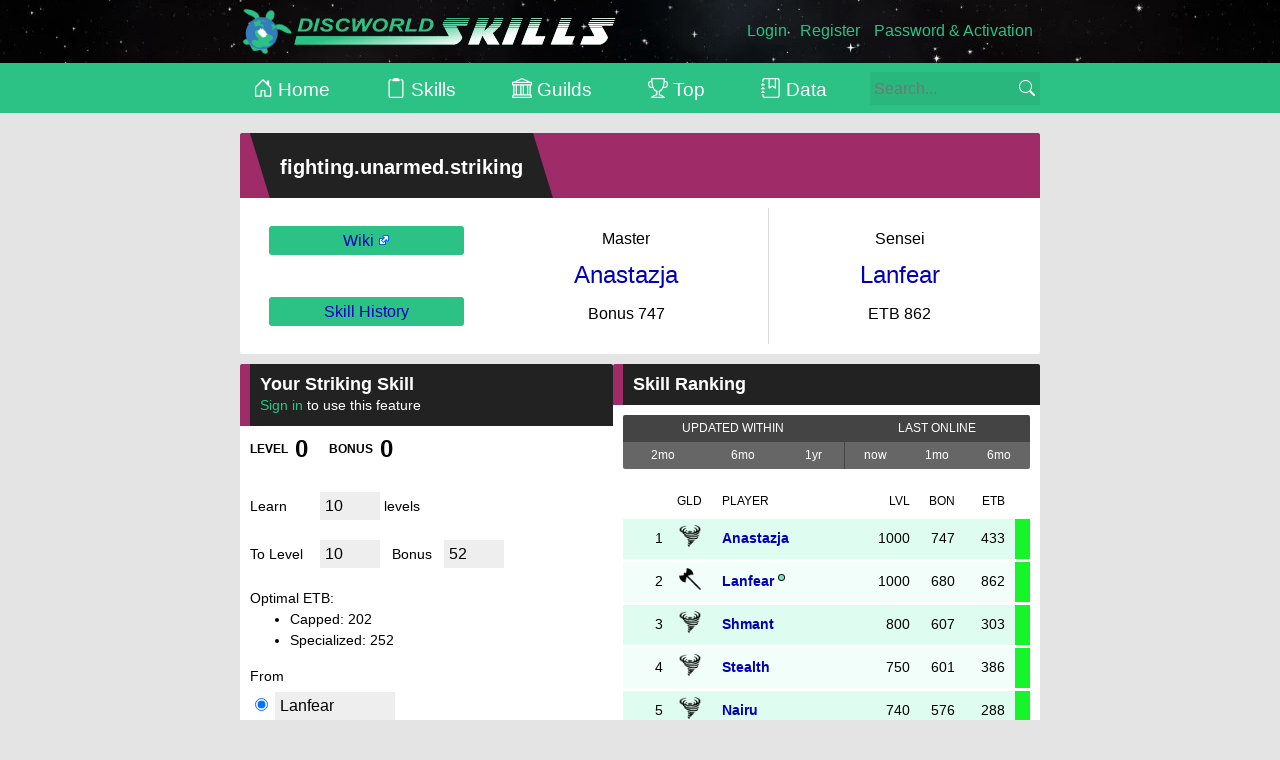

--- FILE ---
content_type: text/html; charset=UTF-8
request_url: https://discworldskills.com/fighting.unarmed.striking
body_size: 94117
content:
<!DOCTYPE html>
<html lang="en">
  <head>
    <meta charset="utf-8">
    <meta name="viewport" content="width=device-width, initial-scale=1.0">
    <meta name="description" content="">
    <meta name="author" content="">
    <link rel="shortcut icon" href="https://discworldskills.com/images/favicon.png">
    <title>fighting.unarmed.striking</title>
	<script src="https://discworldskills.com/lib/jquery/jquery.min.js" type="text/javascript"></script>
    <script src="https://discworldskills.com/lib/chartjs/Chart.min.js" type="text/javascript"></script>
	<script src="https://discworldskills.com/include/sorttable.js"></script>
    <style>
/* CSS Mini Reset */

html, body, div, form, fieldset, legend, label
{
 margin: 0;
 padding: 0; 
}

table
{
 border-collapse: collapse;
 border-spacing: 0;
 border: 0;
 padding: 0;
}

th, td
{
 text-align: left;
 vertical-align: top;
 border: 0;
 padding: 0;
}

h1, h2, h3, h4, h5, h6, th, td, caption { font-weight:normal; }

img { border: 0; }


/*MAIN*/
html, body {
  width:100%;
  min-height:100%;
  font-family: sans-serif;
  font-size: 1rem;
  line-height: 1.35em;	
  background:#E4E4E4}
#header{
    width:100%;
    border: 0;
    margin-bottom: 0;
    background-image: url("https://discworldskills.com//images/header.jpg") !important;
    background-position: center;
    background-repeat: repeat;
    padding: 0;
}
#header-inner{
    height:63px;
    vertical-align:middle;
    display:flex;
    flex-wrap:wrap;
    justify-content:space-between;
}
#header-logo {
    display:inline-block;
    height: 63px;
    width: 380px;    
    padding-top: 0;
    padding-bottom: 0;
    background-image: url("https://discworldskills.com/images/full-logo.svg");
    background-repeat: no-repeat;
    background-position: 0 center;
    background-size: 380px;
    margin-right: 15px;
    margin-left:0px;
}
#space_links{
    display:flex;
    flex-wrap:wrap;
    height:60px;
    width:calc(100% - 420px);
    max-width:300px;
    color:#FFFFFF;
    gap:3px 7px;
    align-items: center;
    justify-content:space-around;
} 
#space_links a {
  color: #2cc185}
#space_links a:hover {
  text-decoration:none;
  color: #347dba;
}

@media (max-width: 560px) {
	#header-logo {
	  background-image: url("https://discworldskills.com/images/half-logo.svg");
	  width:270px;
	  background-size: 270px;
	}
    #space_links{
        width:calc(100% - 300px);
    }
}


#sub_header{
  width:100%;
  height:50px;
  font-size:1.2rem;
  background:#2cc185}
#secondary_links{
    display:flex;
    height:50px;
    color:#FFFFFF;
    align-items: center;
	justify-content:space-between;
    white-space:nowrap;
} 
#secondary_links a {
  color: #FFFFFF;
  text-decoration:none;
  transition-duration: 300ms;
  padding:13px;
}
#secondary_links a:hover {
  background: rgba(255,255,255,0.3);
}

.search {
	position:relative;
    width: 170px;
	height:50px;
}

@media (max-width: 560px) {
    .search {
        width:100px;
    }
}

.search > input {
	position:absolute;
	top:9px;
    border: 1px solid transparent;
    background-color: #2ab77e;
    color: #FFFFFF;
	height:25px;
    width: calc(100% - 8px);
    font-size: 1rem;
    padding: 3px;
    outline: none;
    transition: border-color 0.3s ease;
}

.search > input:focus {
  border-color: #26a874;
}

.search > span {
  position: absolute;
  right:5px;
  top:17px;
  color: #FFFFFF;
  font-size: 1rem;
}

.masterWidth{
	margin: 0 auto;
	width:90%;
	max-width:800px;
	min-width:630px;
}

#content { 
    margin: 0 auto;
	margin-top:20px;
	margin-bottom:20px;
	border-radius:2px;
    color: #000000;
    text-align: left;
    background-color: #FFFFFF;
	height:100%;
	min-height:100%;
}
#contentflex{
    display:flex;
} 

a {
  color:#0000BB;
  text-decoration: none;
  background-color: transparent;
}

a:hover {
  text-decoration: underline;
}

.current {
	color: #006699;
}

h1 {
	font-size: 1.5rem;
	line-height: 1.15em;
	margin: 2px 0;
    font-weight:bold;
}
h2 {
	font-size: 1.25rem;
	line-height: 1.15em;
	margin: 1px 0;
    margin-bottom:9px;
    font-weight:bold;
}

#globalStatusMessage{
   color:#000000;
   border:1px solid #B7B7B7;
   border-radius:2px;
   padding:7px;
   margin: 15px 0;
   background-color: color-mix(in srgb, #2cc185 8%, white)
} 

.pageheader{
	background-color:#000000;
	width:100%;
	border-radius:2px 2px 0px 0px;
	position:relative;
	top:-3px;
	text-align:center;
}
.secondarypageheader{
	background-color: #347dba;
	width:100%;
	border-radius:2px 2px 0px 0px;
	position:relative;
	top:-3px;
	text-align:center;
}
.secondarypageheader h1{
    color:#fff;
}
.btn{
	background-color:#FFFFFF;
	color:#000000;
	padding:5px;
	flex-grow:1;
	border-right:1px solid rgb(74, 74, 74);
	text-align:center;
	transition: 0.3s ease;
}
.btn:hover{
	text-decoration:none !important;
	background-color:#333;
}
.btn-dark{
	background-color:#000000;
	color:#ffffff;
}
.btn-primary{
	color:#ffffff;
  background-color:#2cc185}
.btn-primary:hover{
    cursor:pointer;
    background-color: color-mix(in srgb, #2cc185 70%, black)
}
.btn-white{
	background-color:#FFFFFF;
	color:#000000;
}
.btn-white:hover{
    background-color: lightgrey;
    cursor:pointer;
}
.btn-group{
    display:flex;
    width:100%;
    align-items: center;
	margin-bottom:10px;

}
.endcap{
	border-right:0px;
}

.caphead{
	text-transform: uppercase;
	font-size:.8em;
}
input{
    border:0;
    font-size:1rem;
    padding:5px;
}
input:focus{
  outline: none;
 }

.guildName{
    font-weight:bold;
    color:black;
 }
 .flexer{
    display:flex;
    flex-direction:row;
    flex-wrap:wrap;
    justify-content:flex-start;
    gap:20px 60px;
}

.stretch{
    align-items:stretch;
}
.grow1{
    flex-grow:1;
}
.grow2{
    flex-grow:2;
}
.grow3{
    flex-grow:3;
}
.grow4{
    flex-grow:4;
}
.bandedTable{
    width:100%;
}
.bandedTable td{
	padding:4px;
	white-space:nowrap;
  text-align:left;
  vertical-align:middle;
}
.bandedTable th{
	padding:4px;
	white-space:nowrap;
    background-color: #FFFFFF;
}
.bandedTable tr:nth-child(even){
	background-color: #f2fef9;
}

.bandedTable tr:nth-child(odd){
	background-color: #DFFCF0;
}
.bandedTable tfoot tr{
	background-color: transparent !important;
}
.bandedExtraPadding td{
  padding:4px 8px;
}
.table-striped tbody tr:nth-of-type(odd) {
  background-color: #DFFCF0;
}
.table-striped tbody td {
  vertical-align:middle;
  padding:3px;
}
.table-hover tbody tr:hover {
  color: #000000;
  background-color: #E0F0FC;
}
.roundedTable{
    --border: 0;
    border-radius: 2px;

    /* Don't change these properties */
    border-spacing: 0;
    border-collapse: separate;
    border: var(--border);
    overflow: hidden;
}
.roundedTable th:not(:last-child),
.roundedTable td:not(:last-child) {
    border-right: var(--border);
}

.roundedTable>thead>tr:not(:last-child)>th,
.roundedTable>thead>tr:not(:last-child)>td,
.roundedTable>tbody>tr:not(:last-child)>th,
.roundedTable>tbody>tr:not(:last-child)>td,
.roundedTable>tfoot>tr:not(:last-child)>th,
.roundedTable>tfoot>tr:not(:last-child)>td,
.roundedTable>tr:not(:last-child)>td,
.roundedTable>tr:not(:last-child)>th,
.roundedTable>thead:not(:last-child),
.roundedTable>tbody:not(:last-child),
.roundedTable>tfoot:not(:last-child) {
    border-bottom: var(--border);
}


.leader_display_container {
  display: flex;
  flex-direction: row;
  align-items: center;
  justify-content: space-between;
}

.leader_display {
  border-right: 1px solid #d9d9d9;
  text-align: center;
  padding: 20px;
  flex-grow:1;
}

@media (max-width: 991.98px) {
  .leader_display {
    min-width: 0;
    padding: 15px;
  }
}

.leader_display:last-child {
  border-right-width: 0;
}

.leader_display_name {
  text-align: center;
  font-size: 1.5rem;
  color: #2cc185;
  margin-top:15px;
  margin-bottom:18px;
}

.leader_display_label {
  text-align: center;
  font-size: 1rem;
}

.body_freeze{
  overflow: hidden;
}

.modal {
  display: none; /* Hidden by default */
  position: fixed; /* Stay in place */
  z-index: 1; /* Sit on top */
  left: 0;
  top: 0;
  width: 100%; /* Full width */
  height: 100%; /* Full height */
  overflow: auto; /* Enable scroll if needed */
  background-color: rgb(0,0,0); /* Fallback color */
  background-color: rgba(0,0,0,0.7); /* Black w/ opacity */
  transition: opacity 0.15s linear;
}

/* Modal Content */
.modal-content {
  display:none;
  position:relative;
  top:30px;
  border-radius:2px;
  background-color: #fefefe;
  margin: 0 auto;
  width: 100%;
  max-width:545px;
}

/* The Close Button */
.modal-close {
  color: #000000;
  float: right;
  margin-right:5px;
  font-size: 28px;
  font-weight: bold;
}

.modal-close:hover,
.modal-close:focus {
  color: yellow;
  text-decoration: none;
  cursor: pointer;
}
.modal-body{
    padding:20px;
}
.rounded_top{
    border-radius:2px 2px 0 0;
}
.button{
    padding:4px;
    border-radius:3px;
    background-color:#2cc185}
.button:hover{
    text-decoration:none;
    background-color: #008D54}
.button2{
    padding:4px;
    border-radius:3px;
    background-color:darkslategray;
    color:white;
}
.button2:hover{
    text-decoration:none;
    background-color: black;
    cursor:pointer;
}
.tooltip {
  position: relative;
  display: inline-block;
  border-bottom: 1px dotted black;
}

.tooltip .tooltiptext {
  visibility: hidden;
  width: 200px;
  font-size:12px;
  background-color: white;
  color: black;
  text-align: left;
  border-radius: 2px;
  position: absolute;
  z-index: 1;
  bottom: 150%;
  left: 50%;
  margin-left: -60px;
}

.tooltip .tooltiptext::after {
  content: "";
  position: absolute;
  top: 100%;
  left: 50%;
  margin-left: -5px;
  border-width: 5px;
  border-style: solid;
  border-color: white transparent transparent transparent;
}

.tooltip:hover .tooltiptext {
  visibility: visible;
}
.tooltiptext{
  box-shadow: 0px 0px 10px black;
}
.guild_table{
	width:100%;
	
}
.guild_table td{
	vertical-align:middle;
	padding:4px;
}
.guild_table tr:not(:last-child){
	border-bottom:1px solid #CCCCCC;
}
.number{
  text-align:right !important;
}
/* Sortable tables */
table.sortable thead {
    cursor: pointer;
}
.primary_link{
	color:#2cc185}
</style>    <script>
	var www_root = "https://discworldskills.com/";
	</script>
  </head>
<body>
<div id="header"><div id="header-inner" class="masterWidth">
    <a id="header-logo" href="https://discworldskills.com/"></a><div id="space_links"><a href="https://discworldskills.com/fighting.unarmed.striking?a=signin">Login</a><a href="registration">Register</a><a href="passwordReset">Password & Activation</a></div>
</div></div>
<div id="sub_header">
<div id="secondary_links" class="masterWidth">
	<a href="https://discworldskills.com/"><svg style="position:relative;top:2px" xmlns="http://www.w3.org/2000/svg" width="20" fill="currentColor" class="bi bi-house-door" viewBox="0 0 16 16">
  <path d="M8.354 1.146a.5.5 0 0 0-.708 0l-6 6A.5.5 0 0 0 1.5 7.5v7a.5.5 0 0 0 .5.5h4.5a.5.5 0 0 0 .5-.5v-4h2v4a.5.5 0 0 0 .5.5H14a.5.5 0 0 0 .5-.5v-7a.5.5 0 0 0-.146-.354L13 5.793V2.5a.5.5 0 0 0-.5-.5h-1a.5.5 0 0 0-.5.5v1.293zM2.5 14V7.707l5.5-5.5 5.5 5.5V14H10v-4a.5.5 0 0 0-.5-.5h-3a.5.5 0 0 0-.5.5v4z"/>
</svg> Home</a>
	<a href="https://discworldskills.com/skills"><svg style="position:relative;top:2px" xmlns="http://www.w3.org/2000/svg" width="20" fill="currentColor" class="bi bi-clipboard2" viewBox="0 0 16 16">
  <path d="M3.5 2a.5.5 0 0 0-.5.5v12a.5.5 0 0 0 .5.5h9a.5.5 0 0 0 .5-.5v-12a.5.5 0 0 0-.5-.5H12a.5.5 0 0 1 0-1h.5A1.5 1.5 0 0 1 14 2.5v12a1.5 1.5 0 0 1-1.5 1.5h-9A1.5 1.5 0 0 1 2 14.5v-12A1.5 1.5 0 0 1 3.5 1H4a.5.5 0 0 1 0 1z"/>
  <path d="M10 .5a.5.5 0 0 0-.5-.5h-3a.5.5 0 0 0-.5.5.5.5 0 0 1-.5.5.5.5 0 0 0-.5.5V2a.5.5 0 0 0 .5.5h5A.5.5 0 0 0 11 2v-.5a.5.5 0 0 0-.5-.5.5.5 0 0 1-.5-.5"/>
</svg> Skills</a>
	<a href="https://discworldskills.com/guilds"><svg style="position:relative;top:2px" xmlns="http://www.w3.org/2000/svg" width="20" fill="currentColor" class="bi bi-bank" viewBox="0 0 16 16">
  <path d="m8 0 6.61 3h.89a.5.5 0 0 1 .5.5v2a.5.5 0 0 1-.5.5H15v7a.5.5 0 0 1 .485.38l.5 2a.498.498 0 0 1-.485.62H.5a.498.498 0 0 1-.485-.62l.5-2A.5.5 0 0 1 1 13V6H.5a.5.5 0 0 1-.5-.5v-2A.5.5 0 0 1 .5 3h.89zM3.777 3h8.447L8 1zM2 6v7h1V6zm2 0v7h2.5V6zm3.5 0v7h1V6zm2 0v7H12V6zM13 6v7h1V6zm2-1V4H1v1zm-.39 9H1.39l-.25 1h13.72z"/>
</svg> Guilds</a>
	<a href="https://discworldskills.com/top"><svg style="position:relative;top:2px" xmlns="http://www.w3.org/2000/svg" width="20" fill="currentColor" class="bi bi-trophy" viewBox="0 0 16 16">
  <path d="M2.5.5A.5.5 0 0 1 3 0h10a.5.5 0 0 1 .5.5q0 .807-.034 1.536a3 3 0 1 1-1.133 5.89c-.79 1.865-1.878 2.777-2.833 3.011v2.173l1.425.356c.194.048.377.135.537.255L13.3 15.1a.5.5 0 0 1-.3.9H3a.5.5 0 0 1-.3-.9l1.838-1.379c.16-.12.343-.207.537-.255L6.5 13.11v-2.173c-.955-.234-2.043-1.146-2.833-3.012a3 3 0 1 1-1.132-5.89A33 33 0 0 1 2.5.5m.099 2.54a2 2 0 0 0 .72 3.935c-.333-1.05-.588-2.346-.72-3.935m10.083 3.935a2 2 0 0 0 .72-3.935c-.133 1.59-.388 2.885-.72 3.935M3.504 1q.01.775.056 1.469c.13 2.028.457 3.546.87 4.667C5.294 9.48 6.484 10 7 10a.5.5 0 0 1 .5.5v2.61a1 1 0 0 1-.757.97l-1.426.356a.5.5 0 0 0-.179.085L4.5 15h7l-.638-.479a.5.5 0 0 0-.18-.085l-1.425-.356a1 1 0 0 1-.757-.97V10.5A.5.5 0 0 1 9 10c.516 0 1.706-.52 2.57-2.864.413-1.12.74-2.64.87-4.667q.045-.694.056-1.469z"/>
</svg> Top</a>
	<a href="https://discworldskills.com/dataviewer"><svg style="position:relative;top:2px" xmlns="http://www.w3.org/2000/svg" width="20" fill="currentColor" class="bi bi-journal-bookmark" viewBox="0 0 16 16">
  <path fill-rule="evenodd" d="M6 8V1h1v6.117L8.743 6.07a.5.5 0 0 1 .514 0L11 7.117V1h1v7a.5.5 0 0 1-.757.429L9 7.083 6.757 8.43A.5.5 0 0 1 6 8"/>
  <path d="M3 0h10a2 2 0 0 1 2 2v12a2 2 0 0 1-2 2H3a2 2 0 0 1-2-2v-1h1v1a1 1 0 0 0 1 1h10a1 1 0 0 0 1-1V2a1 1 0 0 0-1-1H3a1 1 0 0 0-1 1v1H1V2a2 2 0 0 1 2-2"/>
  <path d="M1 5v-.5a.5.5 0 0 1 1 0V5h.5a.5.5 0 0 1 0 1h-2a.5.5 0 0 1 0-1zm0 3v-.5a.5.5 0 0 1 1 0V8h.5a.5.5 0 0 1 0 1h-2a.5.5 0 0 1 0-1zm0 3v-.5a.5.5 0 0 1 1 0v.5h.5a.5.5 0 0 1 0 1h-2a.5.5 0 0 1 0-1z"/>
</svg> Data</a>
	
	<div class="search">
	<script>
	function submitSiteSearch(event){
		if(event){
			if (event.code != 'Enter') {
				return;
			}
		}
		if(document.getElementById('sitesearch').value){
			window.location.href = www_root + document.getElementById('sitesearch').value;
		}
	}
	</script>
	<input type="text" placeholder="Search..." id="sitesearch" name="sitesearch" onkeyup="submitSiteSearch(event);" autocomplete="off"><span onClick="submitSiteSearch();" style='background-color:#2ab77e;'>
	<svg xmlns="http://www.w3.org/2000/svg" width="16" height="16" fill="currentColor" class="bi bi-search" viewBox="0 0 16 16">
	  <path d="M11.742 10.344a6.5 6.5 0 1 0-1.397 1.398h-.001c.03.04.062.078.098.115l3.85 3.85a1 1 0 0 0 1.415-1.414l-3.85-3.85a1.007 1.007 0 0 0-.115-.1zM12 6.5a5.5 5.5 0 1 1-11 0 5.5 5.5 0 0 1 11 0z"/>
	</svg>
	</span>
	</div>	
</div>
</div>
<div id="content" class="masterWidth">
    <style>
table tr td{
    padding:0;
}
#content { 
    background-color:transparent;
}
.skill_page_div{
    background-color: white;
    border-radius:2px;
}

.skill_header_div{
    margin:0;
    height:65px;
    overflow:hidden;
    background-color:#222222;
}
.skill_header{
    margin:0;
    margin-left:10px;
    height:65px;
    background-color:#222222;
}
.skill_header td{
    vertical-align:middle;
}
.skill_name_resize{
    font-size:20px;
    margin-left:10px;
    margin-right:10px;
}

.skill_links a{
    display:block;
    width:80%;
    text-align:center;
    margin:0 auto;
}

.optimal_specialized {
	border-right: 15px solid #16F529;
}
.optimal_capped {
	border-right: 15px solid #16E2F5;
}
.suboptimal {
	border-right: 15px solid #fdfd96;
}
.insufficient {
	border-right: 15px solid #f08080;
}
</style>
<div id='saveGoalFeedback'></div>
<div style="margin-bottom:10px" class="skill_page_div">
    <div class="skill_header_div rounded_top" style='background-color:#9F2B68;color:#FFFFFF;height:65px;padding:0px;'>
        <table class="skill_header">
            <tr>
                <td>
                    <svg height="65" width="20" viewBox="0 0 20 64">
                    <polygon points="0,65 20,65 0,0" style="fill:#9F2B68;" />
                    </svg>
                </td>
                <td>
                    <div class='skill_name_resize' style='font-weight:600'>fighting.unarmed.striking</div>
                </td>
                <td>
                    <svg height="65" width="20">
                    <polygon points="0,0 20,0 20,65" style="fill:#9F2B68;" />
                    </svg>			
                </td>
            </tr>
        </table>
    </div>
    <div class="leader_display_container" style='padding:10px;'>
    
        <div class="skill_links grow1">
            <div class="profile-extras-inside">
            <a class="button" target="_blank" href="https://dwwiki.mooo.com/wiki/fighting.unarmed.striking">Wiki <img style="height:12px;width:12px" src="https://discworldskills.com/images/launch.svg"></a>
            <br><br>
            <a class="button" href="javascript:;" onclick="modalToggle()">Skill History</a>
            </div>
        </div>

        <div class="leader_display"><div class="leader_display_label">Master</div><div class='leader_display_name'><a href='https://discworldskills.com/Anastazja'>Anastazja</a></div><div class='leader_display_label'>Bonus 747</div></div>
        <div class="leader_display"><div class="leader_display_label">Sensei</div><div class='leader_display_name'><a href='https://discworldskills.com/Lanfear'>Lanfear</a></div><div class='leader_display_label'>ETB 862</div></div>
    </div>

</div>


<style>
	.skillPageFilterChoices{
		text-align:center;
		background-color:#666666;
		font-size:12px;
		color:#FFFFFF;
	}
	.skillPageFilterChoices:hover{
		background-color:#2CC185;
		cursor:pointer;
	}
	.skillPageFilterChoicesOn{
		background-color:#2CC185;
	}
	.skillPageFilterChoicesOn:hover{
		background-color:#000000;
	}
    .skillRanking{
        width:100%;
    }
    .skillRanking th{
        text-transform:uppercase;
        font-size:12px;
    }
	.skillRanking td{
		font-size:14px;
	}
    .flexer{
        gap:10px;
        justify-content: space-between;
		align-items:flex-start;
    }
    .skill_filter_table{
        width:100%;
    }
    .skill_filter_table td{
        padding:3px;
    }
    .number{
        text-align:right !important;
    }
	</style>

<div class="flexer">  
	<div class="skill_page_div" style="flex-grow:1;border-radius:2px;width:280px;">
		<div class="rounded_top" style='padding:10px;font-size:18px;font-weight:600;background-color:#222222;border-left:10px solid #9F2B68;color:#FFFFFF;'>Your Striking Skill<div style='font-weight:500;font-size:14px;'><a class='primary_link' href='https://discworldskills.com/fighting.unarmed.striking?a=signin'>Sign in</a> to use this feature</div></div>
				<div style='margin-bottom:10px;line-height:26px;vertical-align:top;padding:10px;font-size:24px;font-weight:600;'><span style='vertical-align:top;font-size:12px'>LEVEL</span> 0 &nbsp; <span style='vertical-align:top;font-size:12px'>BONUS</span> 0</div>
				<div style='padding:10px;font-size:14px'>
				<div style='display:inline-block;width:70px'>Learn</div><input onkeydown='levelKeyDown(event);' id='learnLevels' name='learnLevels' style='border:0;background-color:#EEEEEE;padding:5px;width:50px;' type='text' value=10> levels
				</div>
				<div style='padding:10px;font-size:14px'>
				<div style='display:inline-block;width:70px'>To Level</div><input onkeydown='levelKeyDown(event);' id='learnLevel' name='learnLevel' style='border:0;background-color:#EEEEEE;padding:5px;width:50px;margin-bottom:10px;' type='text' value='0'>
				&nbsp; <div style="display:inline-block">Bonus &nbsp; <input onkeydown='bonusKeyDown(event);' id='learnBonus' name='learnBonus' style='border:0;background-color:#EEEEEE;padding:5px;width:50px;' type='text'></div>
				</div>
				<div style='padding:10px;padding-top:0px;font-size:14px'>
					<div style='margin-bottom:5px'>Optimal ETB:
					<div name='calculatedCostDisplayOptimal' id='calculatedCostDisplayOptimal'>Calculating</div></div>
				</div>
				<div style='padding:10px;padding-top:0px;font-size:14px'>
				<div style='margin-bottom:5px'>From</div>
				<input type='hidden' id='learnETB' name='learnETB' value='862'>
				<input checked style='display:inline-block' type='radio' name='learnSource' value='Teacher'> 

				<input onClick="alert('Click teacher\'s ETB to select')" title="Click teacher's ETB to select" id='learnFrom' name='learnFrom' style='margin:0;border:0;background-color:#EEEEEE;padding:5px;width:110px;' type='text' value='Lanfear'>
				<ul style="margin:0;margin-bottom:10px;">
					<li>ETB: <div style='display:inline-block;line-height:20px;' name='calculatedCostDisplayETB' id='calculatedCostDisplayETB'></div></li>
					<li>CTB: <div style='display:inline-block;line-height:20px;' name='calculatedCostDisplayCTB' id='calculatedCostDisplayCTB'></div></li>
					<li>STB: <div style='display:inline-block;line-height:20px;' name='calculatedCostDisplaySTB' id='calculatedCostDisplaySTB'></div></li>
				</ul>
				
				<input type='radio' name='learnSource' value='Self'> Self: <div style='display:inline-block;' name='selfcalculatedCostDisplay' id='selfcalculatedCostDisplay'></div>
				<input type='hidden' name='selfcalculatedCost' id='selfcalculatedCost'>
				<input type='hidden' name='calculatedCost' id='calculatedCost'>
				</div>	
				<div style='padding:10px;font-size:14px'>
								</div>
				
	</div>
	
	<div class = "skill_page_div " style="border-radius:2px;min-width:305px;flex-grow:1">
        <div class="rounded_top" style='min-width:305px;padding:10px;font-size:18px;font-weight:600;background-color:#222222;border-left:10px solid #9F2B68;color:#FFFFFF;'>
            Skill Ranking
        </div>
        <div style='padding:10px'>
            <table class="skill_filter_table roundedTable" style="margin-bottom:15px;">
                <tr>
                <td style='font-size:12px;color:#FFFFFF;background-color:#444444;text-align:center' colspan=3>UPDATED WITHIN</td>
                <td style='font-size:12px;color:#FFFFFF;background-color:#444444;text-align:center' colspan=3>LAST ONLINE</td>
                </tr>
                <tr>
                <td id='u2mo' class="skillPageFilterChoices" onClick="doFilterClick('u2mo');">2mo</td>
                <td id='u6mo' class="skillPageFilterChoices" onClick="doFilterClick('u6mo');">6mo</td>
                <td id='u1yr' class="skillPageFilterChoices" onClick="doFilterClick('u1yr');">1yr</td>
                <td id='onow' class="skillPageFilterChoices" onClick="doFilterClick('onow');" style="border-left:solid #444444 1px !important;">now</td>
                <td id='o1mo' class="skillPageFilterChoices" onClick="doFilterClick('o1mo');">1mo</td>
                <td id='o6mo' class="skillPageFilterChoices" onClick="doFilterClick('o6mo');">6mo</td>
                </tr>
            </table>	
            <table class='bandedTable skillRanking sortable' style='padding:0px !important;border-spacing: 0 3px !important;border-collapse: separate;' id='viewSkill'>
                <thead>
                    <tr>
                        <th></th>
						<th title='Guild'>GLD</th>
                        <th>Player</th>
                        <th class='number' title='Level'>LVL</th>
                        <th class='number' title='Bonus'>BON</th>
                        <th class='number' title='Estimated Teaching Bonus' style='padding-right:25px'>ETB</th>
                    </tr>
                </thead>
                <tbody>
                    
    <tr class='o1mo o6mo u2mo u6mo u1yr  all' style='cursor:pointer;' onClick='document.getElementById("learnFrom").value = "Anastazja";document.getElementById("learnETB").value = "433";showCosts("learnLevels");'>
        <td title='1010' style='text-align:right;padding-right:10px;'>1</td><td><span style='display:none'>the priesthood of Fish</span><a href="https://discworldskills.com/Priests"><img style='height:26px;width:26px;' src='https://discworldskills.com/images/guild-priests.svg'></a></td>
        <td style='font-weight:600'><a href='https://discworldskills.com/Anastazja'>Anastazja</a></td>
        <td class='number'>1000</td>
        <td class='number'>747</td>
        <td class='ETB' id='Anastazja' style='text-align:right;padding-right:10px'>433</td>
    </tr>
    <tr class='onow o1mo o6mo u6mo u1yr  all' style='cursor:pointer;' onClick='document.getElementById("learnFrom").value = "Lanfear";document.getElementById("learnETB").value = "862";showCosts("learnLevels");'>
        <td title='39' style='text-align:right;padding-right:10px;'>2</td><td><span style='display:none'>the Klatchian Foreign Legion</span><a href="https://discworldskills.com/Warriors"><img style='height:26px;width:26px;' src='https://discworldskills.com/images/guild-warriors.svg'></a></td>
        <td style='font-weight:600'><a href='https://discworldskills.com/Lanfear'>Lanfear</a><div title="Lanfear is online" style="border:1px solid black;display:inline-block;width:5px;height:5px;position:relative;top:-5px;left:4px;border-radius: 5px;background-color:#7BE1B8"></div></td>
        <td class='number'>1000</td>
        <td class='number'>680</td>
        <td class='ETB' id='Lanfear' style='text-align:right;padding-right:10px'>862</td>
    </tr>
    <tr class=' all' style='cursor:pointer;' onClick='document.getElementById("learnFrom").value = "Shmant";document.getElementById("learnETB").value = "303";showCosts("learnLevels");'>
        <td title='1450' style='text-align:right;padding-right:10px;'>3</td><td><span style='display:none'>the priesthood of Hat</span><a href="https://discworldskills.com/Priests"><img style='height:26px;width:26px;' src='https://discworldskills.com/images/guild-priests.svg'></a></td>
        <td style='font-weight:600'><a href='https://discworldskills.com/Shmant'>Shmant</a></td>
        <td class='number'>800</td>
        <td class='number'>607</td>
        <td class='ETB' id='Shmant' style='text-align:right;padding-right:10px'>303</td>
    </tr>
    <tr class=' all' style='cursor:pointer;' onClick='document.getElementById("learnFrom").value = "Stealth";document.getElementById("learnETB").value = "386";showCosts("learnLevels");'>
        <td title='6083' style='text-align:right;padding-right:10px;'>4</td><td><span style='display:none'>the priesthood of Pishe</span><a href="https://discworldskills.com/Priests"><img style='height:26px;width:26px;' src='https://discworldskills.com/images/guild-priests.svg'></a></td>
        <td style='font-weight:600'><a href='https://discworldskills.com/Stealth'>Stealth</a></td>
        <td class='number'>750</td>
        <td class='number'>601</td>
        <td class='ETB' id='Stealth' style='text-align:right;padding-right:10px'>386</td>
    </tr>
    <tr class='o1mo o6mo  all' style='cursor:pointer;' onClick='document.getElementById("learnFrom").value = "Nairu";document.getElementById("learnETB").value = "288";showCosts("learnLevels");'>
        <td title='9160' style='text-align:right;padding-right:10px;'>5</td><td><span style='display:none'>the priesthood of Pishe</span><a href="https://discworldskills.com/Priests"><img style='height:26px;width:26px;' src='https://discworldskills.com/images/guild-priests.svg'></a></td>
        <td style='font-weight:600'><a href='https://discworldskills.com/Nairu'>Nairu</a></td>
        <td class='number'>740</td>
        <td class='number'>576</td>
        <td class='ETB' id='Nairu' style='text-align:right;padding-right:10px'>288</td>
    </tr>
    <tr class=' all' style='cursor:pointer;' onClick='document.getElementById("learnFrom").value = "iblis";document.getElementById("learnETB").value = "359";showCosts("learnLevels");'>
        <td title='139' style='text-align:right;padding-right:10px;'>6</td><td><span style='display:none'>the priesthood of Sek</span><a href="https://discworldskills.com/Priests"><img style='height:26px;width:26px;' src='https://discworldskills.com/images/guild-priests.svg'></a></td>
        <td style='font-weight:600'><a href='https://discworldskills.com/iblis'>iblis</a></td>
        <td class='number'>800</td>
        <td class='number'>571</td>
        <td class='ETB' id='iblis' style='text-align:right;padding-right:10px'>359</td>
    </tr>
    <tr class=' all' style='cursor:pointer;' onClick='document.getElementById("learnFrom").value = "Narf";document.getElementById("learnETB").value = "379";showCosts("learnLevels");'>
        <td title='1654' style='text-align:right;padding-right:10px;'>7</td><td><span style='display:none'>the priesthood of Gapp</span><a href="https://discworldskills.com/Priests"><img style='height:26px;width:26px;' src='https://discworldskills.com/images/guild-priests.svg'></a></td>
        <td style='font-weight:600'><a href='https://discworldskills.com/Narf'>Narf</a></td>
        <td class='number'>692</td>
        <td class='number'>555</td>
        <td class='ETB' id='Narf' style='text-align:right;padding-right:10px'>379</td>
    </tr>
    <tr class='o1mo o6mo u2mo u6mo u1yr  all' style='cursor:pointer;' onClick='document.getElementById("learnFrom").value = "Kuku";document.getElementById("learnETB").value = "275";showCosts("learnLevels");'>
        <td title='489' style='text-align:right;padding-right:10px;'>8</td><td><span style='display:none'>the Red Wizards</span><a href="https://discworldskills.com/Wizards"><img style='height:26px;width:26px;' src='https://discworldskills.com/images/guild-wizards.svg'></a></td>
        <td style='font-weight:600'><a href='https://discworldskills.com/Kuku'>Kuku</a></td>
        <td class='number'>718</td>
        <td class='number'>550</td>
        <td class='ETB' id='Kuku' style='text-align:right;padding-right:10px'>275</td>
    </tr>
    <tr class='o6mo  all' style='cursor:pointer;' onClick='document.getElementById("learnFrom").value = "Yukk";document.getElementById("learnETB").value = "378";showCosts("learnLevels");'>
        <td title='5942' style='text-align:right;padding-right:10px;'>9</td><td><span style='display:none'>the priesthood of Gufnork</span><a href="https://discworldskills.com/Priests"><img style='height:26px;width:26px;' src='https://discworldskills.com/images/guild-priests.svg'></a></td>
        <td style='font-weight:600'><a href='https://discworldskills.com/Yukk'>Yukk</a></td>
        <td class='number'>710</td>
        <td class='number'>549</td>
        <td class='ETB' id='Yukk' style='text-align:right;padding-right:10px'>378</td>
    </tr>
    <tr class='o1mo o6mo  all' style='cursor:pointer;' onClick='document.getElementById("learnFrom").value = "Hurukan";document.getElementById("learnETB").value = "369";showCosts("learnLevels");'>
        <td title='6060' style='text-align:right;padding-right:10px;'>10</td><td><span style='display:none'>the priesthood of Pishe</span><a href="https://discworldskills.com/Priests"><img style='height:26px;width:26px;' src='https://discworldskills.com/images/guild-priests.svg'></a></td>
        <td style='font-weight:600'><a href='https://discworldskills.com/Hurukan'>Hurukan</a></td>
        <td class='number'>620</td>
        <td class='number'>529</td>
        <td class='ETB' id='Hurukan' style='text-align:right;padding-right:10px'>369</td>
    </tr>
    <tr class='o1mo o6mo  all' style='cursor:pointer;' onClick='document.getElementById("learnFrom").value = "Stamen";document.getElementById("learnETB").value = "454";showCosts("learnLevels");'>
        <td title='12063' style='text-align:right;padding-right:10px;'>11</td><td><span style='display:none'>the priesthood of Pishe</span><a href="https://discworldskills.com/Priests"><img style='height:26px;width:26px;' src='https://discworldskills.com/images/guild-priests.svg'></a></td>
        <td style='font-weight:600'><a href='https://discworldskills.com/Stamen'>Stamen</a></td>
        <td class='number'>700</td>
        <td class='number'>520</td>
        <td class='ETB' id='Stamen' style='text-align:right;padding-right:10px'>454</td>
    </tr>
    <tr class=' all' style='cursor:pointer;' onClick='document.getElementById("learnFrom").value = "kimo";document.getElementById("learnETB").value = "342";showCosts("learnLevels");'>
        <td title='751' style='text-align:right;padding-right:10px;'>12</td><td><span style='display:none'>the Ninja</span><a href="https://discworldskills.com/Assassins"><img style='height:26px;width:26px;' src='https://discworldskills.com/images/guild-assassins.svg'></a></td>
        <td style='font-weight:600'><a href='https://discworldskills.com/kimo'>kimo</a></td>
        <td class='number'>622</td>
        <td class='number'>500</td>
        <td class='ETB' id='kimo' style='text-align:right;padding-right:10px'>342</td>
    </tr>
    <tr class='o1mo o6mo u1yr  all' style='cursor:pointer;' onClick='document.getElementById("learnFrom").value = "Swiper";document.getElementById("learnETB").value = "243";showCosts("learnLevels");'>
        <td title='403' style='text-align:right;padding-right:10px;'>13</td><td><span style='display:none'>the Prowlers of the Thieves' Guild</span><a href="https://discworldskills.com/Thieves"><img style='height:26px;width:26px;' src='https://discworldskills.com/images/guild-thieves.svg'></a></td>
        <td style='font-weight:600'><a href='https://discworldskills.com/Swiper'>Swiper</a></td>
        <td class='number'>622</td>
        <td class='number'>486</td>
        <td class='ETB' id='Swiper' style='text-align:right;padding-right:10px'>243</td>
    </tr>
    <tr class='o1mo o6mo u6mo u1yr  all' style='cursor:pointer;' onClick='document.getElementById("learnFrom").value = "Gro";document.getElementById("learnETB").value = "239";showCosts("learnLevels");'>
        <td title='962' style='text-align:right;padding-right:10px;'>14</td><td><span style='display:none'>the Lancre Highland Regiment</span><a href="https://discworldskills.com/Warriors"><img style='height:26px;width:26px;' src='https://discworldskills.com/images/guild-warriors.svg'></a></td>
        <td style='font-weight:600'><a href='https://discworldskills.com/Gro'>Gro</a></td>
        <td class='number'>658</td>
        <td class='number'>479</td>
        <td class='ETB' id='Gro' style='text-align:right;padding-right:10px'>239</td>
    </tr>
    <tr class='o1mo o6mo u6mo u1yr  all' style='cursor:pointer;' onClick='document.getElementById("learnFrom").value = "Sarene";document.getElementById("learnETB").value = "235";showCosts("learnLevels");'>
        <td title='12178' style='text-align:right;padding-right:10px;'>15</td><td><span style='display:none'>the priesthood of Hat</span><a href="https://discworldskills.com/Priests"><img style='height:26px;width:26px;' src='https://discworldskills.com/images/guild-priests.svg'></a></td>
        <td style='font-weight:600'><a href='https://discworldskills.com/Sarene'>Sarene</a></td>
        <td class='number'>578</td>
        <td class='number'>470</td>
        <td class='ETB' id='Sarene' style='text-align:right;padding-right:10px'>235</td>
    </tr>
    <tr class='o6mo  all' style='cursor:pointer;' onClick='document.getElementById("learnFrom").value = "betta";document.getElementById("learnETB").value = "313";showCosts("learnLevels");'>
        <td title='361' style='text-align:right;padding-right:10px;'>16</td><td><span style='display:none'>the priesthood of Fish</span><a href="https://discworldskills.com/Priests"><img style='height:26px;width:26px;' src='https://discworldskills.com/images/guild-priests.svg'></a></td>
        <td style='font-weight:600'><a href='https://discworldskills.com/betta'>betta</a></td>
        <td class='number'>574</td>
        <td class='number'>469</td>
        <td class='ETB' id='betta' style='text-align:right;padding-right:10px'>313</td>
    </tr>
    <tr class=' all' style='cursor:pointer;' onClick='document.getElementById("learnFrom").value = "Kanashimi";document.getElementById("learnETB").value = "334";showCosts("learnLevels");'>
        <td title='5957' style='text-align:right;padding-right:10px;'>17</td><td><span style='display:none'>the Ninja</span><a href="https://discworldskills.com/Assassins"><img style='height:26px;width:26px;' src='https://discworldskills.com/images/guild-assassins.svg'></a></td>
        <td style='font-weight:600'><a href='https://discworldskills.com/Kanashimi'>Kanashimi</a></td>
        <td class='number'>600</td>
        <td class='number'>465</td>
        <td class='ETB' id='Kanashimi' style='text-align:right;padding-right:10px'>334</td>
    </tr>
    <tr class='o6mo  all' style='cursor:pointer;' onClick='document.getElementById("learnFrom").value = "Seksonlegs";document.getElementById("learnETB").value = "290";showCosts("learnLevels");'>
        <td title='6556' style='text-align:right;padding-right:10px;'>18</td><td><span style='display:none'>the priesthood of Sek</span><a href="https://discworldskills.com/Priests"><img style='height:26px;width:26px;' src='https://discworldskills.com/images/guild-priests.svg'></a></td>
        <td style='font-weight:600'><a href='https://discworldskills.com/Seksonlegs'>Seksonlegs</a></td>
        <td class='number'>533</td>
        <td class='number'>464</td>
        <td class='ETB' id='Seksonlegs' style='text-align:right;padding-right:10px'>290</td>
    </tr>
    <tr class=' all' style='cursor:pointer;' onClick='document.getElementById("learnFrom").value = "Aristootle";document.getElementById("learnETB").value = "229";showCosts("learnLevels");'>
        <td title='6240' style='text-align:right;padding-right:10px;'>19</td><td><span style='display:none'>the priesthood of Fish</span><a href="https://discworldskills.com/Priests"><img style='height:26px;width:26px;' src='https://discworldskills.com/images/guild-priests.svg'></a></td>
        <td style='font-weight:600'><a href='https://discworldskills.com/Aristootle'>Aristootle</a></td>
        <td class='number'>550</td>
        <td class='number'>459</td>
        <td class='ETB' id='Aristootle' style='text-align:right;padding-right:10px'>229</td>
    </tr>
    <tr class='o6mo  all' style='cursor:pointer;' onClick='document.getElementById("learnFrom").value = "Herb";document.getElementById("learnETB").value = "229";showCosts("learnLevels");'>
        <td title='6144' style='text-align:right;padding-right:10px;'>20</td><td><span style='display:none'>the priesthood of Fish</span><a href="https://discworldskills.com/Priests"><img style='height:26px;width:26px;' src='https://discworldskills.com/images/guild-priests.svg'></a></td>
        <td style='font-weight:600'><a href='https://discworldskills.com/Herb'>Herb</a></td>
        <td class='number'>500</td>
        <td class='number'>458</td>
        <td class='ETB' id='Herb' style='text-align:right;padding-right:10px'>229</td>
    </tr>
    <tr class='onow o1mo o6mo u6mo u1yr  all' style='cursor:pointer;' onClick='document.getElementById("learnFrom").value = "BeastEater";document.getElementById("learnETB").value = "356";showCosts("learnLevels");'>
        <td title='8' style='text-align:right;padding-right:10px;'>21</td><td><span style='display:none'>the priesthood of Sek</span><a href="https://discworldskills.com/Priests"><img style='height:26px;width:26px;' src='https://discworldskills.com/images/guild-priests.svg'></a></td>
        <td style='font-weight:600'><a href='https://discworldskills.com/BeastEater'>BeastEater</a><div title="BeastEater is online" style="border:1px solid black;display:inline-block;width:5px;height:5px;position:relative;top:-5px;left:4px;border-radius: 5px;background-color:#7BE1B8"></div></td>
        <td class='number'>570</td>
        <td class='number'>449</td>
        <td class='ETB' id='BeastEater' style='text-align:right;padding-right:10px'>356</td>
    </tr>
    <tr class=' all' style='cursor:pointer;' onClick='document.getElementById("learnFrom").value = "Justanalt";document.getElementById("learnETB").value = "336";showCosts("learnLevels");'>
        <td title='6056' style='text-align:right;padding-right:10px;'>22</td><td><span style='display:none'>the priesthood of Sandelfon</span><a href="https://discworldskills.com/Priests"><img style='height:26px;width:26px;' src='https://discworldskills.com/images/guild-priests.svg'></a></td>
        <td style='font-weight:600'><a href='https://discworldskills.com/Justanalt'>Justanalt</a></td>
        <td class='number'>500</td>
        <td class='number'>445</td>
        <td class='ETB' id='Justanalt' style='text-align:right;padding-right:10px'>336</td>
    </tr>
    <tr class='o1mo o6mo u2mo u6mo u1yr  all' style='cursor:pointer;' onClick='document.getElementById("learnFrom").value = "Ezate";document.getElementById("learnETB").value = "222";showCosts("learnLevels");'>
        <td title='428' style='text-align:right;padding-right:10px;'>23</td><td><span style='display:none'>the priesthood of Sandelfon</span><a href="https://discworldskills.com/Priests"><img style='height:26px;width:26px;' src='https://discworldskills.com/images/guild-priests.svg'></a></td>
        <td style='font-weight:600'><a href='https://discworldskills.com/Ezate'>Ezate</a></td>
        <td class='number'>533</td>
        <td class='number'>444</td>
        <td class='ETB' id='Ezate' style='text-align:right;padding-right:10px'>222</td>
    </tr>
    <tr class='o1mo o6mo  all' style='cursor:pointer;' onClick='document.getElementById("learnFrom").value = "Poncho";document.getElementById("learnETB").value = "292";showCosts("learnLevels");'>
        <td title='107' style='text-align:right;padding-right:10px;'>24</td><td><span style='display:none'>the Ancient and Truly Original Brothers of the Silver Star</span><a href="https://discworldskills.com/Wizards"><img style='height:26px;width:26px;' src='https://discworldskills.com/images/guild-wizards.svg'></a></td>
        <td style='font-weight:600'><a href='https://discworldskills.com/Poncho'>Poncho</a></td>
        <td class='number'>609</td>
        <td class='number'>443</td>
        <td class='ETB' id='Poncho' style='text-align:right;padding-right:10px'>292</td>
    </tr>
    <tr class=' all' style='cursor:pointer;' onClick='document.getElementById("learnFrom").value = "kyr";document.getElementById("learnETB").value = "216";showCosts("learnLevels");'>
        <td title='6102' style='text-align:right;padding-right:10px;'>25</td><td><span style='display:none'>the Witches' Guild</span><a href="https://discworldskills.com/Witches"><img style='height:26px;width:26px;' src='https://discworldskills.com/images/guild-witches.svg'></a></td>
        <td style='font-weight:600'><a href='https://discworldskills.com/kyr'>kyr</a></td>
        <td class='number'>500</td>
        <td class='number'>433</td>
        <td class='ETB' id='kyr' style='text-align:right;padding-right:10px'>216</td>
    </tr>
    <tr class='o6mo u1yr  all' style='cursor:pointer;' onClick='document.getElementById("learnFrom").value = "Gretchin";document.getElementById("learnETB").value = "214";showCosts("learnLevels");'>
        <td title='28' style='text-align:right;padding-right:10px;'>26</td><td><span style='display:none'>the Grey Wizards</span><a href="https://discworldskills.com/Wizards"><img style='height:26px;width:26px;' src='https://discworldskills.com/images/guild-wizards.svg'></a></td>
        <td style='font-weight:600'><a href='https://discworldskills.com/Gretchin'>Gretchin</a></td>
        <td class='number'>528</td>
        <td class='number'>429</td>
        <td class='ETB' id='Gretchin' style='text-align:right;padding-right:10px'>214</td>
    </tr>
    <tr class='o1mo o6mo u1yr  all' style='cursor:pointer;' onClick='document.getElementById("learnFrom").value = "Fiachra";document.getElementById("learnETB").value = "214";showCosts("learnLevels");'>
        <td title='17340' style='text-align:right;padding-right:10px;'>27</td><td><span style='display:none'>the priesthood of Pishe</span><a href="https://discworldskills.com/Priests"><img style='height:26px;width:26px;' src='https://discworldskills.com/images/guild-priests.svg'></a></td>
        <td style='font-weight:600'><a href='https://discworldskills.com/Fiachra'>Fiachra</a></td>
        <td class='number'>500</td>
        <td class='number'>429</td>
        <td class='ETB' id='Fiachra' style='text-align:right;padding-right:10px'>214</td>
    </tr>
    <tr class='o1mo o6mo u2mo u6mo u1yr  all' style='cursor:pointer;' onClick='document.getElementById("learnFrom").value = "Kiki";document.getElementById("learnETB").value = "444";showCosts("learnLevels");'>
        <td title='6167' style='text-align:right;padding-right:10px;'>28</td><td><span style='display:none'>the Witches' Guild</span><a href="https://discworldskills.com/Witches"><img style='height:26px;width:26px;' src='https://discworldskills.com/images/guild-witches.svg'></a></td>
        <td style='font-weight:600'><a href='https://discworldskills.com/Kiki'>Kiki</a></td>
        <td class='number'>500</td>
        <td class='number'>427</td>
        <td class='ETB' id='Kiki' style='text-align:right;padding-right:10px'>444</td>
    </tr>
    <tr class=' all' style='cursor:pointer;' onClick='document.getElementById("learnFrom").value = "Tribalsun";document.getElementById("learnETB").value = "212";showCosts("learnLevels");'>
        <td title='5962' style='text-align:right;padding-right:10px;'>29</td><td><span style='display:none'>the Samurai</span><a href="https://discworldskills.com/Warriors"><img style='height:26px;width:26px;' src='https://discworldskills.com/images/guild-warriors.svg'></a></td>
        <td style='font-weight:600'><a href='https://discworldskills.com/Tribalsun'>Tribalsun</a></td>
        <td class='number'>500</td>
        <td class='number'>425</td>
        <td class='ETB' id='Tribalsun' style='text-align:right;padding-right:10px'>212</td>
    </tr>
    <tr class=' all' style='cursor:pointer;' onClick='document.getElementById("learnFrom").value = "Sidd";document.getElementById("learnETB").value = "265";showCosts("learnLevels");'>
        <td title='277' style='text-align:right;padding-right:10px;'>30</td><td><span style='display:none'>the priesthood of Hat</span><a href="https://discworldskills.com/Priests"><img style='height:26px;width:26px;' src='https://discworldskills.com/images/guild-priests.svg'></a></td>
        <td style='font-weight:600'><a href='https://discworldskills.com/Sidd'>Sidd</a></td>
        <td class='number'>500</td>
        <td class='number'>421</td>
        <td class='ETB' id='Sidd' style='text-align:right;padding-right:10px'>265</td>
    </tr>
    <tr class='o1mo o6mo u6mo u1yr  all' style='cursor:pointer;' onClick='document.getElementById("learnFrom").value = "PhantomRacer";document.getElementById("learnETB").value = "316";showCosts("learnLevels");'>
        <td title='47' style='text-align:right;padding-right:10px;'>31</td><td><span style='display:none'>the priesthood of Gufnork</span><a href="https://discworldskills.com/Priests"><img style='height:26px;width:26px;' src='https://discworldskills.com/images/guild-priests.svg'></a></td>
        <td style='font-weight:600'><a href='https://discworldskills.com/PhantomRacer'>PhantomRacer</a></td>
        <td class='number'>500</td>
        <td class='number'>421</td>
        <td class='ETB' id='PhantomRacer' style='text-align:right;padding-right:10px'>316</td>
    </tr>
    <tr class=' all' style='cursor:pointer;' onClick='document.getElementById("learnFrom").value = "Almarna";document.getElementById("learnETB").value = "320";showCosts("learnLevels");'>
        <td title='5948' style='text-align:right;padding-right:10px;'>32</td><td><span style='display:none'>the Witches' Guild</span><a href="https://discworldskills.com/Witches"><img style='height:26px;width:26px;' src='https://discworldskills.com/images/guild-witches.svg'></a></td>
        <td style='font-weight:600'><a href='https://discworldskills.com/Almarna'>Almarna</a></td>
        <td class='number'>500</td>
        <td class='number'>419</td>
        <td class='ETB' id='Almarna' style='text-align:right;padding-right:10px'>320</td>
    </tr>
    <tr class=' all' style='cursor:pointer;' onClick='document.getElementById("learnFrom").value = "Waggoner";document.getElementById("learnETB").value = "305";showCosts("learnLevels");'>
        <td title='1336' style='text-align:right;padding-right:10px;'>33</td><td><span style='display:none'>the Wizards' Guild</span><a href="https://discworldskills.com/Wizards"><img style='height:26px;width:26px;' src='https://discworldskills.com/images/guild-wizards.svg'></a></td>
        <td style='font-weight:600'><a href='https://discworldskills.com/Waggoner'>Waggoner</a></td>
        <td class='number'>524</td>
        <td class='number'>416</td>
        <td class='ETB' id='Waggoner' style='text-align:right;padding-right:10px'>305</td>
    </tr>
    <tr class='o1mo o6mo  all' style='cursor:pointer;' onClick='document.getElementById("learnFrom").value = "Peach";document.getElementById("learnETB").value = "206";showCosts("learnLevels");'>
        <td title='869' style='text-align:right;padding-right:10px;'>34</td><td><span style='display:none'>the Sages of the Unknown Shadow</span><a href="https://discworldskills.com/Wizards"><img style='height:26px;width:26px;' src='https://discworldskills.com/images/guild-wizards.svg'></a></td>
        <td style='font-weight:600'><a href='https://discworldskills.com/Peach'>Peach</a></td>
        <td class='number'>500</td>
        <td class='number'>412</td>
        <td class='ETB' id='Peach' style='text-align:right;padding-right:10px'>206</td>
    </tr>
    <tr class='onow o1mo o6mo u2mo u6mo u1yr  all' style='cursor:pointer;' onClick='document.getElementById("learnFrom").value = "Juppie";document.getElementById("learnETB").value = "380";showCosts("learnLevels");'>
        <td title='143' style='text-align:right;padding-right:10px;'>35</td><td><span style='display:none'>the priesthood of Gapp</span><a href="https://discworldskills.com/Priests"><img style='height:26px;width:26px;' src='https://discworldskills.com/images/guild-priests.svg'></a></td>
        <td style='font-weight:600'><a href='https://discworldskills.com/Juppie'>Juppie</a><div title="Juppie is online" style="border:1px solid black;display:inline-block;width:5px;height:5px;position:relative;top:-5px;left:4px;border-radius: 5px;background-color:#7BE1B8"></div></td>
        <td class='number'>500</td>
        <td class='number'>411</td>
        <td class='ETB' id='Juppie' style='text-align:right;padding-right:10px'>380</td>
    </tr>
    <tr class=' all' style='cursor:pointer;' onClick='document.getElementById("learnFrom").value = "baldarov";document.getElementById("learnETB").value = "406";showCosts("learnLevels");'>
        <td title='5951' style='text-align:right;padding-right:10px;'>36</td><td><span style='display:none'>the Hunters</span><a href="https://discworldskills.com/Warriors"><img style='height:26px;width:26px;' src='https://discworldskills.com/images/guild-warriors.svg'></a></td>
        <td style='font-weight:600'><a href='https://discworldskills.com/baldarov'>baldarov</a></td>
        <td class='number'>500</td>
        <td class='number'>409</td>
        <td class='ETB' id='baldarov' style='text-align:right;padding-right:10px'>406</td>
    </tr>
    <tr class='o1mo o6mo u6mo u1yr  all' style='cursor:pointer;' onClick='document.getElementById("learnFrom").value = "Yase";document.getElementById("learnETB").value = "372";showCosts("learnLevels");'>
        <td title='64' style='text-align:right;padding-right:10px;'>37</td><td><span style='display:none'>the Ankh-Morpork Palace Guard</span><a href="https://discworldskills.com/Warriors"><img style='height:26px;width:26px;' src='https://discworldskills.com/images/guild-warriors.svg'></a></td>
        <td style='font-weight:600'><a href='https://discworldskills.com/Yase'>Yase</a></td>
        <td class='number'>500</td>
        <td class='number'>407</td>
        <td class='ETB' id='Yase' style='text-align:right;padding-right:10px'>372</td>
    </tr>
    <tr class='onow o1mo o6mo  all' style='cursor:pointer;' onClick='document.getElementById("learnFrom").value = "cheeky";document.getElementById("learnETB").value = "381";showCosts("learnLevels");'>
        <td title='242' style='text-align:right;padding-right:10px;'>38</td><td><span style='display:none'>the Witches' Guild</span><a href="https://discworldskills.com/Witches"><img style='height:26px;width:26px;' src='https://discworldskills.com/images/guild-witches.svg'></a></td>
        <td style='font-weight:600'><a href='https://discworldskills.com/cheeky'>cheeky</a><div title="cheeky is online" style="border:1px solid black;display:inline-block;width:5px;height:5px;position:relative;top:-5px;left:4px;border-radius: 5px;background-color:#7BE1B8"></div></td>
        <td class='number'>500</td>
        <td class='number'>405</td>
        <td class='ETB' id='cheeky' style='text-align:right;padding-right:10px'>381</td>
    </tr>
    <tr class='onow o1mo o6mo u2mo u6mo u1yr  all' style='cursor:pointer;' onClick='document.getElementById("learnFrom").value = "GRiME";document.getElementById("learnETB").value = "413";showCosts("learnLevels");'>
        <td title='598' style='text-align:right;padding-right:10px;'>39</td><td><span style='display:none'>the Duchess Saturday's Musketeers</span><a href="https://discworldskills.com/Warriors"><img style='height:26px;width:26px;' src='https://discworldskills.com/images/guild-warriors.svg'></a></td>
        <td style='font-weight:600'><a href='https://discworldskills.com/GRiME'>GRiME</a><div title="GRiME is online" style="border:1px solid black;display:inline-block;width:5px;height:5px;position:relative;top:-5px;left:4px;border-radius: 5px;background-color:#7BE1B8"></div></td>
        <td class='number'>500</td>
        <td class='number'>402</td>
        <td class='ETB' id='GRiME' style='text-align:right;padding-right:10px'>413</td>
    </tr>
    <tr class='o1mo o6mo  all' style='cursor:pointer;' onClick='document.getElementById("learnFrom").value = "Koreen";document.getElementById("learnETB").value = "214";showCosts("learnLevels");'>
        <td title='883' style='text-align:right;padding-right:10px;'>40</td><td><span style='display:none'>the Witches' Guild</span><a href="https://discworldskills.com/Witches"><img style='height:26px;width:26px;' src='https://discworldskills.com/images/guild-witches.svg'></a></td>
        <td style='font-weight:600'><a href='https://discworldskills.com/Koreen'>Koreen</a></td>
        <td class='number'>500</td>
        <td class='number'>401</td>
        <td class='ETB' id='Koreen' style='text-align:right;padding-right:10px'>214</td>
    </tr>
    <tr class='onow o1mo o6mo u2mo u6mo u1yr  all' style='cursor:pointer;' onClick='document.getElementById("learnFrom").value = "Lyna";document.getElementById("learnETB").value = "352";showCosts("learnLevels");'>
        <td title='270' style='text-align:right;padding-right:10px;'>41</td><td><span style='display:none'>the Witches' Guild</span><a href="https://discworldskills.com/Witches"><img style='height:26px;width:26px;' src='https://discworldskills.com/images/guild-witches.svg'></a></td>
        <td style='font-weight:600'><a href='https://discworldskills.com/Lyna'>Lyna</a><div title="Lyna is online" style="border:1px solid black;display:inline-block;width:5px;height:5px;position:relative;top:-5px;left:4px;border-radius: 5px;background-color:#7BE1B8"></div></td>
        <td class='number'>500</td>
        <td class='number'>400</td>
        <td class='ETB' id='Lyna' style='text-align:right;padding-right:10px'>352</td>
    </tr>
    <tr class='o1mo o6mo  all' style='cursor:pointer;' onClick='document.getElementById("learnFrom").value = "Boomer";document.getElementById("learnETB").value = "200";showCosts("learnLevels");'>
        <td title='334' style='text-align:right;padding-right:10px;'>42</td><td><span style='display:none'>the priesthood of Gufnork</span><a href="https://discworldskills.com/Priests"><img style='height:26px;width:26px;' src='https://discworldskills.com/images/guild-priests.svg'></a></td>
        <td style='font-weight:600'><a href='https://discworldskills.com/Boomer'>Boomer</a></td>
        <td class='number'>427</td>
        <td class='number'>400</td>
        <td class='ETB' id='Boomer' style='text-align:right;padding-right:10px'>200</td>
    </tr>
    <tr class='o1mo o6mo  all' style='cursor:pointer;' onClick='document.getElementById("learnFrom").value = "Squishii";document.getElementById("learnETB").value = "254";showCosts("learnLevels");'>
        <td title='834' style='text-align:right;padding-right:10px;'>43</td><td><span style='display:none'>the Octarine Wizards</span><a href="https://discworldskills.com/Wizards"><img style='height:26px;width:26px;' src='https://discworldskills.com/images/guild-wizards.svg'></a></td>
        <td style='font-weight:600'><a href='https://discworldskills.com/Squishii'>Squishii</a></td>
        <td class='number'>500</td>
        <td class='number'>400</td>
        <td class='ETB' id='Squishii' style='text-align:right;padding-right:10px'>254</td>
    </tr>
    <tr class='o1mo o6mo  all' style='cursor:pointer;' onClick='document.getElementById("learnFrom").value = "Teky";document.getElementById("learnETB").value = "200";showCosts("learnLevels");'>
        <td title='57' style='text-align:right;padding-right:10px;'>44</td><td><span style='display:none'>the Cutpurses of the Thieves' Guild</span><a href="https://discworldskills.com/Thieves"><img style='height:26px;width:26px;' src='https://discworldskills.com/images/guild-thieves.svg'></a></td>
        <td style='font-weight:600'><a href='https://discworldskills.com/Teky'>Teky</a></td>
        <td class='number'>454</td>
        <td class='number'>400</td>
        <td class='ETB' id='Teky' style='text-align:right;padding-right:10px'>200</td>
    </tr>
    <tr class='o1mo o6mo  all' style='cursor:pointer;' onClick='document.getElementById("learnFrom").value = "Serakyo";document.getElementById("learnETB").value = "271";showCosts("learnLevels");'>
        <td title='6086' style='text-align:right;padding-right:10px;'>45</td><td><span style='display:none'>the priesthood of Pishe</span><a href="https://discworldskills.com/Priests"><img style='height:26px;width:26px;' src='https://discworldskills.com/images/guild-priests.svg'></a></td>
        <td style='font-weight:600'><a href='https://discworldskills.com/Serakyo'>Serakyo</a></td>
        <td class='number'>500</td>
        <td class='number'>387</td>
        <td class='ETB' id='Serakyo' style='text-align:right;padding-right:10px'>271</td>
    </tr>
    <tr class='o6mo  all' style='cursor:pointer;' onClick='document.getElementById("learnFrom").value = "Iskra";document.getElementById("learnETB").value = "357";showCosts("learnLevels");'>
        <td title='14360' style='text-align:right;padding-right:10px;'>46</td><td><span style='display:none'>the Ankh-Morpork Palace Guard</span><a href="https://discworldskills.com/Warriors"><img style='height:26px;width:26px;' src='https://discworldskills.com/images/guild-warriors.svg'></a></td>
        <td style='font-weight:600'><a href='https://discworldskills.com/Iskra'>Iskra</a></td>
        <td class='number'>418</td>
        <td class='number'>381</td>
        <td class='ETB' id='Iskra' style='text-align:right;padding-right:10px'>357</td>
    </tr>
    <tr class=' all' style='cursor:pointer;' onClick='document.getElementById("learnFrom").value = "Alatariel";document.getElementById("learnETB").value = "189";showCosts("learnLevels");'>
        <td title='5960' style='text-align:right;padding-right:10px;'>47</td><td><span style='display:none'>the Ninja</span><a href="https://discworldskills.com/Assassins"><img style='height:26px;width:26px;' src='https://discworldskills.com/images/guild-assassins.svg'></a></td>
        <td style='font-weight:600'><a href='https://discworldskills.com/Alatariel'>Alatariel</a></td>
        <td class='number'>432</td>
        <td class='number'>379</td>
        <td class='ETB' id='Alatariel' style='text-align:right;padding-right:10px'>189</td>
    </tr>
    <tr class='o6mo  all' style='cursor:pointer;' onClick='document.getElementById("learnFrom").value = "protos";document.getElementById("learnETB").value = "341";showCosts("learnLevels");'>
        <td title='5971' style='text-align:right;padding-right:10px;'>48</td><td><span style='display:none'>Mrs. Widgery's Lodgers</span><a href="https://discworldskills.com/Wizards"><img style='height:26px;width:26px;' src='https://discworldskills.com/images/guild-wizards.svg'></a></td>
        <td style='font-weight:600'><a href='https://discworldskills.com/protos'>protos</a></td>
        <td class='number'>479</td>
        <td class='number'>374</td>
        <td class='ETB' id='protos' style='text-align:right;padding-right:10px'>341</td>
    </tr>
    <tr class=' all' style='cursor:pointer;' onClick='document.getElementById("learnFrom").value = "Serlian";document.getElementById("learnETB").value = "181";showCosts("learnLevels");'>
        <td title='6217' style='text-align:right;padding-right:10px;'>49</td><td><span style='display:none'>the priesthood of Hat</span><a href="https://discworldskills.com/Priests"><img style='height:26px;width:26px;' src='https://discworldskills.com/images/guild-priests.svg'></a></td>
        <td style='font-weight:600'><a href='https://discworldskills.com/Serlian'>Serlian</a></td>
        <td class='number'>337</td>
        <td class='number'>362</td>
        <td class='ETB' id='Serlian' style='text-align:right;padding-right:10px'>181</td>
    </tr>
    <tr class=' all' style='cursor:pointer;' onClick='document.getElementById("learnFrom").value = "JinX";document.getElementById("learnETB").value = "180";showCosts("learnLevels");'>
        <td title='1297' style='text-align:right;padding-right:10px;'>50</td><td><span style='display:none'>the Witches' Guild</span><a href="https://discworldskills.com/Witches"><img style='height:26px;width:26px;' src='https://discworldskills.com/images/guild-witches.svg'></a></td>
        <td style='font-weight:600'><a href='https://discworldskills.com/JinX'>JinX</a></td>
        <td class='number'>400</td>
        <td class='number'>361</td>
        <td class='ETB' id='JinX' style='text-align:right;padding-right:10px'>180</td>
    </tr>
    <tr class='o1mo o6mo u2mo u6mo u1yr  all' style='cursor:pointer;' onClick='document.getElementById("learnFrom").value = "Theron";document.getElementById("learnETB").value = "247";showCosts("learnLevels");'>
        <td title='18914' style='text-align:right;padding-right:10px;'>51</td><td><span style='display:none'>the Weapon Masters' Court</span><a href="https://discworldskills.com/Warriors"><img style='height:26px;width:26px;' src='https://discworldskills.com/images/guild-warriors.svg'></a></td>
        <td style='font-weight:600'><a href='https://discworldskills.com/Theron'>Theron</a></td>
        <td class='number'>386</td>
        <td class='number'>361</td>
        <td class='ETB' id='Theron' style='text-align:right;padding-right:10px'>247</td>
    </tr>
    <tr class='o1mo o6mo  all' style='cursor:pointer;' onClick='document.getElementById("learnFrom").value = "Aengel";document.getElementById("learnETB").value = "176";showCosts("learnLevels");'>
        <td title='1442' style='text-align:right;padding-right:10px;'>52</td><td><span style='display:none'>the priesthood of Pishe</span><a href="https://discworldskills.com/Priests"><img style='height:26px;width:26px;' src='https://discworldskills.com/images/guild-priests.svg'></a></td>
        <td style='font-weight:600'><a href='https://discworldskills.com/Aengel'>Aengel</a></td>
        <td class='number'>400</td>
        <td class='number'>353</td>
        <td class='ETB' id='Aengel' style='text-align:right;padding-right:10px'>176</td>
    </tr>
    <tr class='o1mo o6mo  all' style='cursor:pointer;' onClick='document.getElementById("learnFrom").value = "huFF";document.getElementById("learnETB").value = "232";showCosts("learnLevels");'>
        <td title='393' style='text-align:right;padding-right:10px;'>53</td><td><span style='display:none'>Mrs. Widgery's Lodgers</span><a href="https://discworldskills.com/Wizards"><img style='height:26px;width:26px;' src='https://discworldskills.com/images/guild-wizards.svg'></a></td>
        <td style='font-weight:600'><a href='https://discworldskills.com/huFF'>huFF</a></td>
        <td class='number'>410</td>
        <td class='number'>352</td>
        <td class='ETB' id='huFF' style='text-align:right;padding-right:10px'>232</td>
    </tr>
    <tr class='u1yr  all' style='cursor:pointer;' onClick='document.getElementById("learnFrom").value = "Fernir";document.getElementById("learnETB").value = "337";showCosts("learnLevels");'>
        <td title='22' style='text-align:right;padding-right:10px;'>54</td><td><span style='display:none'>the Hublandish Barbarians</span><a href="https://discworldskills.com/Warriors"><img style='height:26px;width:26px;' src='https://discworldskills.com/images/guild-warriors.svg'></a></td>
        <td style='font-weight:600'><a href='https://discworldskills.com/Fernir'>Fernir</a></td>
        <td class='number'>406</td>
        <td class='number'>352</td>
        <td class='ETB' id='Fernir' style='text-align:right;padding-right:10px'>337</td>
    </tr>
    <tr class=' all' style='cursor:pointer;' onClick='document.getElementById("learnFrom").value = "halliun";document.getElementById("learnETB").value = "175";showCosts("learnLevels");'>
        <td title='7980' style='text-align:right;padding-right:10px;'>55</td><td><span style='display:none'>the Ninja</span><a href="https://discworldskills.com/Assassins"><img style='height:26px;width:26px;' src='https://discworldskills.com/images/guild-assassins.svg'></a></td>
        <td style='font-weight:600'><a href='https://discworldskills.com/halliun'>halliun</a></td>
        <td class='number'>364</td>
        <td class='number'>351</td>
        <td class='ETB' id='halliun' style='text-align:right;padding-right:10px'>175</td>
    </tr>
    <tr class='o1mo o6mo u2mo u6mo u1yr  all' style='cursor:pointer;' onClick='document.getElementById("learnFrom").value = "Candyman";document.getElementById("learnETB").value = "241";showCosts("learnLevels");'>
        <td title='17816' style='text-align:right;padding-right:10px;'>56</td><td><span style='display:none'>the Hublandish Barbarians</span><a href="https://discworldskills.com/Warriors"><img style='height:26px;width:26px;' src='https://discworldskills.com/images/guild-warriors.svg'></a></td>
        <td style='font-weight:600'><a href='https://discworldskills.com/Candyman'>Candyman</a></td>
        <td class='number'>380</td>
        <td class='number'>349</td>
        <td class='ETB' id='Candyman' style='text-align:right;padding-right:10px'>241</td>
    </tr>
    <tr class='o6mo  all' style='cursor:pointer;' onClick='document.getElementById("learnFrom").value = "Haunt";document.getElementById("learnETB").value = "173";showCosts("learnLevels");'>
        <td title='6809' style='text-align:right;padding-right:10px;'>57</td><td><span style='display:none'>the priesthood of Gufnork</span><a href="https://discworldskills.com/Priests"><img style='height:26px;width:26px;' src='https://discworldskills.com/images/guild-priests.svg'></a></td>
        <td style='font-weight:600'><a href='https://discworldskills.com/Haunt'>Haunt</a></td>
        <td class='number'>300</td>
        <td class='number'>346</td>
        <td class='ETB' id='Haunt' style='text-align:right;padding-right:10px'>173</td>
    </tr>
    <tr class=' all' style='cursor:pointer;' onClick='document.getElementById("learnFrom").value = "Urug";document.getElementById("learnETB").value = "327";showCosts("learnLevels");'>
        <td title='6195' style='text-align:right;padding-right:10px;'>58</td><td><span style='display:none'>the Warriors' Guild</span><a href="https://discworldskills.com/Warriors"><img style='height:26px;width:26px;' src='https://discworldskills.com/images/guild-warriors.svg'></a></td>
        <td style='font-weight:600'><a href='https://discworldskills.com/Urug'>Urug</a></td>
        <td class='number'>356</td>
        <td class='number'>345</td>
        <td class='ETB' id='Urug' style='text-align:right;padding-right:10px'>327</td>
    </tr>
    <tr class=' all' style='cursor:pointer;' onClick='document.getElementById("learnFrom").value = "Bubachko";document.getElementById("learnETB").value = "172";showCosts("learnLevels");'>
        <td title='7301' style='text-align:right;padding-right:10px;'>59</td><td><span style='display:none'>the priesthood of Sek</span><a href="https://discworldskills.com/Priests"><img style='height:26px;width:26px;' src='https://discworldskills.com/images/guild-priests.svg'></a></td>
        <td style='font-weight:600'><a href='https://discworldskills.com/Bubachko'>Bubachko</a></td>
        <td class='number'>314</td>
        <td class='number'>344</td>
        <td class='ETB' id='Bubachko' style='text-align:right;padding-right:10px'>172</td>
    </tr>
    <tr class='o1mo o6mo u6mo u1yr  all' style='cursor:pointer;' onClick='document.getElementById("learnFrom").value = "Dagon";document.getElementById("learnETB").value = "172";showCosts("learnLevels");'>
        <td title='14827' style='text-align:right;padding-right:10px;'>60</td><td><span style='display:none'>the priesthood of Fish</span><a href="https://discworldskills.com/Priests"><img style='height:26px;width:26px;' src='https://discworldskills.com/images/guild-priests.svg'></a></td>
        <td style='font-weight:600'><a href='https://discworldskills.com/Dagon'>Dagon</a></td>
        <td class='number'>337</td>
        <td class='number'>344</td>
        <td class='ETB' id='Dagon' style='text-align:right;padding-right:10px'>172</td>
    </tr>
    <tr class=' all' style='cursor:pointer;' onClick='document.getElementById("learnFrom").value = "Elessar";document.getElementById("learnETB").value = "171";showCosts("learnLevels");'>
        <td title='6302' style='text-align:right;padding-right:10px;'>61</td><td><span style='display:none'>the Ankh-Morpork Palace Guard</span><a href="https://discworldskills.com/Warriors"><img style='height:26px;width:26px;' src='https://discworldskills.com/images/guild-warriors.svg'></a></td>
        <td style='font-weight:600'><a href='https://discworldskills.com/Elessar'>Elessar</a></td>
        <td class='number'>377</td>
        <td class='number'>343</td>
        <td class='ETB' id='Elessar' style='text-align:right;padding-right:10px'>171</td>
    </tr>
    <tr class='o1mo o6mo  all' style='cursor:pointer;' onClick='document.getElementById("learnFrom").value = "haloj";document.getElementById("learnETB").value = "258";showCosts("learnLevels");'>
        <td title='138' style='text-align:right;padding-right:10px;'>62</td><td><span style='display:none'>the priesthood of Fish</span><a href="https://discworldskills.com/Priests"><img style='height:26px;width:26px;' src='https://discworldskills.com/images/guild-priests.svg'></a></td>
        <td style='font-weight:600'><a href='https://discworldskills.com/haloj'>haloj</a></td>
        <td class='number'>331</td>
        <td class='number'>340</td>
        <td class='ETB' id='haloj' style='text-align:right;padding-right:10px'>258</td>
    </tr>
    <tr class=' all' style='cursor:pointer;' onClick='document.getElementById("learnFrom").value = "Evan";document.getElementById("learnETB").value = "296";showCosts("learnLevels");'>
        <td title='6044' style='text-align:right;padding-right:10px;'>63</td><td><span style='display:none'>the Venerable Council of Seers</span><a href="https://discworldskills.com/Wizards"><img style='height:26px;width:26px;' src='https://discworldskills.com/images/guild-wizards.svg'></a></td>
        <td style='font-weight:600'><a href='https://discworldskills.com/Evan'>Evan</a></td>
        <td class='number'>343</td>
        <td class='number'>336</td>
        <td class='ETB' id='Evan' style='text-align:right;padding-right:10px'>296</td>
    </tr>
    <tr class=' all' style='cursor:pointer;' onClick='document.getElementById("learnFrom").value = "Falkentyne";document.getElementById("learnETB").value = "167";showCosts("learnLevels");'>
        <td title='5980' style='text-align:right;padding-right:10px;'>64</td><td><span style='display:none'>the Sages of the Unknown Shadow</span><a href="https://discworldskills.com/Wizards"><img style='height:26px;width:26px;' src='https://discworldskills.com/images/guild-wizards.svg'></a></td>
        <td style='font-weight:600'><a href='https://discworldskills.com/Falkentyne'>Falkentyne</a></td>
        <td class='number'>362</td>
        <td class='number'>334</td>
        <td class='ETB' id='Falkentyne' style='text-align:right;padding-right:10px'>167</td>
    </tr>
    <tr class=' all' style='cursor:pointer;' onClick='document.getElementById("learnFrom").value = "Anon";document.getElementById("learnETB").value = "218";showCosts("learnLevels");'>
        <td title='7843' style='text-align:right;padding-right:10px;'>65</td><td><span style='display:none'>the Samurai</span><a href="https://discworldskills.com/Warriors"><img style='height:26px;width:26px;' src='https://discworldskills.com/images/guild-warriors.svg'></a></td>
        <td style='font-weight:600'><a href='https://discworldskills.com/Anon'>Anon</a></td>
        <td class='number'>300</td>
        <td class='number'>333</td>
        <td class='ETB' id='Anon' style='text-align:right;padding-right:10px'>218</td>
    </tr>
    <tr class='o6mo u6mo u1yr  all' style='cursor:pointer;' onClick='document.getElementById("learnFrom").value = "Thanatos";document.getElementById("learnETB").value = "166";showCosts("learnLevels");'>
        <td title='27847' style='text-align:right;padding-right:10px;'>66</td><td><span style='display:none'>the Black Wizards</span><a href="https://discworldskills.com/Wizards"><img style='height:26px;width:26px;' src='https://discworldskills.com/images/guild-wizards.svg'></a></td>
        <td style='font-weight:600'><a href='https://discworldskills.com/Thanatos'>Thanatos</a></td>
        <td class='number'>355</td>
        <td class='number'>332</td>
        <td class='ETB' id='Thanatos' style='text-align:right;padding-right:10px'>166</td>
    </tr>
    <tr class='o1mo o6mo u2mo u6mo u1yr  all' style='cursor:pointer;' onClick='document.getElementById("learnFrom").value = "Antonio";document.getElementById("learnETB").value = "249";showCosts("learnLevels");'>
        <td title='22351' style='text-align:right;padding-right:10px;'>67</td><td><span style='display:none'>the Ninja</span><a href="https://discworldskills.com/Assassins"><img style='height:26px;width:26px;' src='https://discworldskills.com/images/guild-assassins.svg'></a></td>
        <td style='font-weight:600'><a href='https://discworldskills.com/Antonio'>Antonio</a></td>
        <td class='number'>355</td>
        <td class='number'>331</td>
        <td class='ETB' id='Antonio' style='text-align:right;padding-right:10px'>249</td>
    </tr>
    <tr class='o1mo o6mo  all' style='cursor:pointer;' onClick='document.getElementById("learnFrom").value = "Juris";document.getElementById("learnETB").value = "219";showCosts("learnLevels");'>
        <td title='1189' style='text-align:right;padding-right:10px;'>68</td><td><span style='display:none'>the priesthood of Pishe</span><a href="https://discworldskills.com/Priests"><img style='height:26px;width:26px;' src='https://discworldskills.com/images/guild-priests.svg'></a></td>
        <td style='font-weight:600'><a href='https://discworldskills.com/Juris'>Juris</a></td>
        <td class='number'>311</td>
        <td class='number'>330</td>
        <td class='ETB' id='Juris' style='text-align:right;padding-right:10px'>219</td>
    </tr>
    <tr class='o1mo o6mo  all' style='cursor:pointer;' onClick='document.getElementById("learnFrom").value = "Mephala";document.getElementById("learnETB").value = "276";showCosts("learnLevels");'>
        <td title='528' style='text-align:right;padding-right:10px;'>69</td><td><span style='display:none'>the Sages of the Unknown Shadow</span><a href="https://discworldskills.com/Wizards"><img style='height:26px;width:26px;' src='https://discworldskills.com/images/guild-wizards.svg'></a></td>
        <td style='font-weight:600'><a href='https://discworldskills.com/Mephala'>Mephala</a></td>
        <td class='number'>327</td>
        <td class='number'>329</td>
        <td class='ETB' id='Mephala' style='text-align:right;padding-right:10px'>276</td>
    </tr>
    <tr class=' all' style='cursor:pointer;' onClick='document.getElementById("learnFrom").value = "Andrew";document.getElementById("learnETB").value = "313";showCosts("learnLevels");'>
        <td title='6509' style='text-align:right;padding-right:10px;'>70</td><td><span style='display:none'>the Assassins' Guild (Raven House)</span><a href="https://discworldskills.com/Assassins"><img style='height:26px;width:26px;' src='https://discworldskills.com/images/guild-assassins.svg'></a></td>
        <td style='font-weight:600'><a href='https://discworldskills.com/Andrew'>Andrew</a></td>
        <td class='number'>351</td>
        <td class='number'>329</td>
        <td class='ETB' id='Andrew' style='text-align:right;padding-right:10px'>313</td>
    </tr>
    <tr class=' all' style='cursor:pointer;' onClick='document.getElementById("learnFrom").value = "Sinlaw";document.getElementById("learnETB").value = "223";showCosts("learnLevels");'>
        <td title='23325' style='text-align:right;padding-right:10px;'>71</td><td><span style='display:none'>the priesthood of Pishe</span><a href="https://discworldskills.com/Priests"><img style='height:26px;width:26px;' src='https://discworldskills.com/images/guild-priests.svg'></a></td>
        <td style='font-weight:600'><a href='https://discworldskills.com/Sinlaw'>Sinlaw</a></td>
        <td class='number'>301</td>
        <td class='number'>328</td>
        <td class='ETB' id='Sinlaw' style='text-align:right;padding-right:10px'>223</td>
    </tr>
    <tr class='o6mo  all' style='cursor:pointer;' onClick='document.getElementById("learnFrom").value = "Siddhartha";document.getElementById("learnETB").value = "164";showCosts("learnLevels");'>
        <td title='173' style='text-align:right;padding-right:10px;'>72</td><td><span style='display:none'>the priesthood of Sandelfon</span><a href="https://discworldskills.com/Priests"><img style='height:26px;width:26px;' src='https://discworldskills.com/images/guild-priests.svg'></a></td>
        <td style='font-weight:600'><a href='https://discworldskills.com/Siddhartha'>Siddhartha</a></td>
        <td class='number'>300</td>
        <td class='number'>328</td>
        <td class='ETB' id='Siddhartha' style='text-align:right;padding-right:10px'>164</td>
    </tr>
    <tr class='o6mo u1yr  all' style='cursor:pointer;' onClick='document.getElementById("learnFrom").value = "Mack";document.getElementById("learnETB").value = "163";showCosts("learnLevels");'>
        <td title='7128' style='text-align:right;padding-right:10px;'>73</td><td><span style='display:none'>the priesthood of Gufnork</span><a href="https://discworldskills.com/Priests"><img style='height:26px;width:26px;' src='https://discworldskills.com/images/guild-priests.svg'></a></td>
        <td style='font-weight:600'><a href='https://discworldskills.com/Mack'>Mack</a></td>
        <td class='number'>301</td>
        <td class='number'>326</td>
        <td class='ETB' id='Mack' style='text-align:right;padding-right:10px'>163</td>
    </tr>
    <tr class=' all' style='cursor:pointer;' onClick='document.getElementById("learnFrom").value = "Kunoichi";document.getElementById("learnETB").value = "163";showCosts("learnLevels");'>
        <td title='15960' style='text-align:right;padding-right:10px;'>74</td><td><span style='display:none'>the Ninja</span><a href="https://discworldskills.com/Assassins"><img style='height:26px;width:26px;' src='https://discworldskills.com/images/guild-assassins.svg'></a></td>
        <td style='font-weight:600'><a href='https://discworldskills.com/Kunoichi'>Kunoichi</a></td>
        <td class='number'>302</td>
        <td class='number'>326</td>
        <td class='ETB' id='Kunoichi' style='text-align:right;padding-right:10px'>163</td>
    </tr>
    <tr class='o6mo  all' style='cursor:pointer;' onClick='document.getElementById("learnFrom").value = "Iatemycat";document.getElementById("learnETB").value = "275";showCosts("learnLevels");'>
        <td title='6074' style='text-align:right;padding-right:10px;'>75</td><td><span style='display:none'>the Hublandish Barbarians</span><a href="https://discworldskills.com/Warriors"><img style='height:26px;width:26px;' src='https://discworldskills.com/images/guild-warriors.svg'></a></td>
        <td style='font-weight:600'><a href='https://discworldskills.com/Iatemycat'>Iatemycat</a></td>
        <td class='number'>304</td>
        <td class='number'>324</td>
        <td class='ETB' id='Iatemycat' style='text-align:right;padding-right:10px'>275</td>
    </tr>
    <tr class='o1mo o6mo u2mo u6mo u1yr  all' style='cursor:pointer;' onClick='document.getElementById("learnFrom").value = "Haplo";document.getElementById("learnETB").value = "221";showCosts("learnLevels");'>
        <td title='6137' style='text-align:right;padding-right:10px;'>76</td><td><span style='display:none'>the Ancient and Truly Original Brothers of the Silver Star</span><a href="https://discworldskills.com/Wizards"><img style='height:26px;width:26px;' src='https://discworldskills.com/images/guild-wizards.svg'></a></td>
        <td style='font-weight:600'><a href='https://discworldskills.com/Haplo'>Haplo</a></td>
        <td class='number'>405</td>
        <td class='number'>323</td>
        <td class='ETB' id='Haplo' style='text-align:right;padding-right:10px'>221</td>
    </tr>
    <tr class=' all' style='cursor:pointer;' onClick='document.getElementById("learnFrom").value = "samesatsu";document.getElementById("learnETB").value = "225";showCosts("learnLevels");'>
        <td title='1627' style='text-align:right;padding-right:10px;'>77</td><td><span style='display:none'>the Ninja</span><a href="https://discworldskills.com/Assassins"><img style='height:26px;width:26px;' src='https://discworldskills.com/images/guild-assassins.svg'></a></td>
        <td style='font-weight:600'><a href='https://discworldskills.com/samesatsu'>samesatsu</a></td>
        <td class='number'>327</td>
        <td class='number'>322</td>
        <td class='ETB' id='samesatsu' style='text-align:right;padding-right:10px'>225</td>
    </tr>
    <tr class=' all' style='cursor:pointer;' onClick='document.getElementById("learnFrom").value = "Leelo";document.getElementById("learnETB").value = "297";showCosts("learnLevels");'>
        <td title='6103' style='text-align:right;padding-right:10px;'>78</td><td><span style='display:none'>the Hublandish Barbarians</span><a href="https://discworldskills.com/Warriors"><img style='height:26px;width:26px;' src='https://discworldskills.com/images/guild-warriors.svg'></a></td>
        <td style='font-weight:600'><a href='https://discworldskills.com/Leelo'>Leelo</a></td>
        <td class='number'>342</td>
        <td class='number'>322</td>
        <td class='ETB' id='Leelo' style='text-align:right;padding-right:10px'>297</td>
    </tr>
    <tr class='o1mo o6mo u2mo u6mo u1yr  all' style='cursor:pointer;' onClick='document.getElementById("learnFrom").value = "Hydra";document.getElementById("learnETB").value = "161";showCosts("learnLevels");'>
        <td title='16144' style='text-align:right;padding-right:10px;'>79</td><td><span style='display:none'>the priesthood of Fish</span><a href="https://discworldskills.com/Priests"><img style='height:26px;width:26px;' src='https://discworldskills.com/images/guild-priests.svg'></a></td>
        <td style='font-weight:600'><a href='https://discworldskills.com/Hydra'>Hydra</a></td>
        <td class='number'>279</td>
        <td class='number'>322</td>
        <td class='ETB' id='Hydra' style='text-align:right;padding-right:10px'>161</td>
    </tr>
    <tr class=' all' style='cursor:pointer;' onClick='document.getElementById("learnFrom").value = "Izzy";document.getElementById("learnETB").value = "219";showCosts("learnLevels");'>
        <td title='6183' style='text-align:right;padding-right:10px;'>80</td><td><span style='display:none'>the Ancient and Truly Original Sages of the Unbroken Circle</span><a href="https://discworldskills.com/Wizards"><img style='height:26px;width:26px;' src='https://discworldskills.com/images/guild-wizards.svg'></a></td>
        <td style='font-weight:600'><a href='https://discworldskills.com/Izzy'>Izzy</a></td>
        <td class='number'>347</td>
        <td class='number'>322</td>
        <td class='ETB' id='Izzy' style='text-align:right;padding-right:10px'>219</td>
    </tr>
    <tr class=' all' style='cursor:pointer;' onClick='document.getElementById("learnFrom").value = "Soapysmith";document.getElementById("learnETB").value = "224";showCosts("learnLevels");'>
        <td title='705' style='text-align:right;padding-right:10px;'>81</td><td><span style='display:none'>the Safecrackers of the Thieves' Guild</span><a href="https://discworldskills.com/Thieves"><img style='height:26px;width:26px;' src='https://discworldskills.com/images/guild-thieves.svg'></a></td>
        <td style='font-weight:600'><a href='https://discworldskills.com/Soapysmith'>Soapysmith</a></td>
        <td class='number'>310</td>
        <td class='number'>322</td>
        <td class='ETB' id='Soapysmith' style='text-align:right;padding-right:10px'>224</td>
    </tr>
    <tr class='o6mo  all' style='cursor:pointer;' onClick='document.getElementById("learnFrom").value = "Draze";document.getElementById("learnETB").value = "282";showCosts("learnLevels");'>
        <td title='1308' style='text-align:right;padding-right:10px;'>82</td><td><span style='display:none'>the Samurai</span><a href="https://discworldskills.com/Warriors"><img style='height:26px;width:26px;' src='https://discworldskills.com/images/guild-warriors.svg'></a></td>
        <td style='font-weight:600'><a href='https://discworldskills.com/Draze'>Draze</a></td>
        <td class='number'>306</td>
        <td class='number'>321</td>
        <td class='ETB' id='Draze' style='text-align:right;padding-right:10px'>282</td>
    </tr>
    <tr class='o6mo  all' style='cursor:pointer;' onClick='document.getElementById("learnFrom").value = "anjin";document.getElementById("learnETB").value = "160";showCosts("learnLevels");'>
        <td title='115' style='text-align:right;padding-right:10px;'>83</td><td><span style='display:none'>the Ninja</span><a href="https://discworldskills.com/Assassins"><img style='height:26px;width:26px;' src='https://discworldskills.com/images/guild-assassins.svg'></a></td>
        <td style='font-weight:600'><a href='https://discworldskills.com/anjin'>anjin</a></td>
        <td class='number'>314</td>
        <td class='number'>321</td>
        <td class='ETB' id='anjin' style='text-align:right;padding-right:10px'>160</td>
    </tr>
    <tr class='o1mo o6mo u2mo u6mo u1yr  all' style='cursor:pointer;' onClick='document.getElementById("learnFrom").value = "Meier";document.getElementById("learnETB").value = "288";showCosts("learnLevels");'>
        <td title='6139' style='text-align:right;padding-right:10px;'>84</td><td><span style='display:none'>the Klatchian Foreign Legion</span><a href="https://discworldskills.com/Warriors"><img style='height:26px;width:26px;' src='https://discworldskills.com/images/guild-warriors.svg'></a></td>
        <td style='font-weight:600'><a href='https://discworldskills.com/Meier'>Meier</a></td>
        <td class='number'>335</td>
        <td class='number'>321</td>
        <td class='ETB' id='Meier' style='text-align:right;padding-right:10px'>288</td>
    </tr>
    <tr class='o6mo  all' style='cursor:pointer;' onClick='document.getElementById("learnFrom").value = "Phabian";document.getElementById("learnETB").value = "248";showCosts("learnLevels");'>
        <td title='266' style='text-align:right;padding-right:10px;'>85</td><td><span style='display:none'>the priesthood of Fish</span><a href="https://discworldskills.com/Priests"><img style='height:26px;width:26px;' src='https://discworldskills.com/images/guild-priests.svg'></a></td>
        <td style='font-weight:600'><a href='https://discworldskills.com/Phabian'>Phabian</a></td>
        <td class='number'>317</td>
        <td class='number'>320</td>
        <td class='ETB' id='Phabian' style='text-align:right;padding-right:10px'>248</td>
    </tr>
    <tr class=' all' style='cursor:pointer;' onClick='document.getElementById("learnFrom").value = "Wyn";document.getElementById("learnETB").value = "160";showCosts("learnLevels");'>
        <td title='6317' style='text-align:right;padding-right:10px;'>86</td><td><span style='display:none'>the Ankh-Morpork Palace Guard</span><a href="https://discworldskills.com/Warriors"><img style='height:26px;width:26px;' src='https://discworldskills.com/images/guild-warriors.svg'></a></td>
        <td style='font-weight:600'><a href='https://discworldskills.com/Wyn'>Wyn</a></td>
        <td class='number'>300</td>
        <td class='number'>320</td>
        <td class='ETB' id='Wyn' style='text-align:right;padding-right:10px'>160</td>
    </tr>
    <tr class='o6mo  all' style='cursor:pointer;' onClick='document.getElementById("learnFrom").value = "Yukiko";document.getElementById("learnETB").value = "214";showCosts("learnLevels");'>
        <td title='1118' style='text-align:right;padding-right:10px;'>87</td><td><span style='display:none'>the priesthood of Gufnork</span><a href="https://discworldskills.com/Priests"><img style='height:26px;width:26px;' src='https://discworldskills.com/images/guild-priests.svg'></a></td>
        <td style='font-weight:600'><a href='https://discworldskills.com/Yukiko'>Yukiko</a></td>
        <td class='number'>301</td>
        <td class='number'>320</td>
        <td class='ETB' id='Yukiko' style='text-align:right;padding-right:10px'>214</td>
    </tr>
    <tr class=' all' style='cursor:pointer;' onClick='document.getElementById("learnFrom").value = "Thoin";document.getElementById("learnETB").value = "159";showCosts("learnLevels");'>
        <td title='5968' style='text-align:right;padding-right:10px;'>88</td><td><span style='display:none'>the priesthood of Hat</span><a href="https://discworldskills.com/Priests"><img style='height:26px;width:26px;' src='https://discworldskills.com/images/guild-priests.svg'></a></td>
        <td style='font-weight:600'><a href='https://discworldskills.com/Thoin'>Thoin</a></td>
        <td class='number'>303</td>
        <td class='number'>319</td>
        <td class='ETB' id='Thoin' style='text-align:right;padding-right:10px'>159</td>
    </tr>
    <tr class=' all' style='cursor:pointer;' onClick='document.getElementById("learnFrom").value = "Terrence";document.getElementById("learnETB").value = "263";showCosts("learnLevels");'>
        <td title='6200' style='text-align:right;padding-right:10px;'>89</td><td><span style='display:none'>the Samurai</span><a href="https://discworldskills.com/Warriors"><img style='height:26px;width:26px;' src='https://discworldskills.com/images/guild-warriors.svg'></a></td>
        <td style='font-weight:600'><a href='https://discworldskills.com/Terrence'>Terrence</a></td>
        <td class='number'>302</td>
        <td class='number'>319</td>
        <td class='ETB' id='Terrence' style='text-align:right;padding-right:10px'>263</td>
    </tr>
    <tr class=' all' style='cursor:pointer;' onClick='document.getElementById("learnFrom").value = "Mross";document.getElementById("learnETB").value = "220";showCosts("learnLevels");'>
        <td title='6061' style='text-align:right;padding-right:10px;'>90</td><td><span style='display:none'>the Prowlers of the Thieves' Guild</span><a href="https://discworldskills.com/Thieves"><img style='height:26px;width:26px;' src='https://discworldskills.com/images/guild-thieves.svg'></a></td>
        <td style='font-weight:600'><a href='https://discworldskills.com/Mross'>Mross</a></td>
        <td class='number'>301</td>
        <td class='number'>318</td>
        <td class='ETB' id='Mross' style='text-align:right;padding-right:10px'>220</td>
    </tr>
    <tr class='o1mo o6mo u2mo u6mo u1yr  all' style='cursor:pointer;' onClick='document.getElementById("learnFrom").value = "Hsoy";document.getElementById("learnETB").value = "224";showCosts("learnLevels");'>
        <td title='652' style='text-align:right;padding-right:10px;'>91</td><td><span style='display:none'>the Ankh-Morpork Palace Guard</span><a href="https://discworldskills.com/Warriors"><img style='height:26px;width:26px;' src='https://discworldskills.com/images/guild-warriors.svg'></a></td>
        <td style='font-weight:600'><a href='https://discworldskills.com/Hsoy'>Hsoy</a></td>
        <td class='number'>300</td>
        <td class='number'>318</td>
        <td class='ETB' id='Hsoy' style='text-align:right;padding-right:10px'>224</td>
    </tr>
    <tr class='o1mo o6mo  all' style='cursor:pointer;' onClick='document.getElementById("learnFrom").value = "Dreadknott";document.getElementById("learnETB").value = "159";showCosts("learnLevels");'>
        <td title='16' style='text-align:right;padding-right:10px;'>92</td><td><span style='display:none'>the Ninja</span><a href="https://discworldskills.com/Assassins"><img style='height:26px;width:26px;' src='https://discworldskills.com/images/guild-assassins.svg'></a></td>
        <td style='font-weight:600'><a href='https://discworldskills.com/Dreadknott'>Dreadknott</a></td>
        <td class='number'>305</td>
        <td class='number'>318</td>
        <td class='ETB' id='Dreadknott' style='text-align:right;padding-right:10px'>159</td>
    </tr>
    <tr class=' all' style='cursor:pointer;' onClick='document.getElementById("learnFrom").value = "Therion";document.getElementById("learnETB").value = "226";showCosts("learnLevels");'>
        <td title='6470' style='text-align:right;padding-right:10px;'>93</td><td><span style='display:none'>the Ankh-Morpork Palace Guard</span><a href="https://discworldskills.com/Warriors"><img style='height:26px;width:26px;' src='https://discworldskills.com/images/guild-warriors.svg'></a></td>
        <td style='font-weight:600'><a href='https://discworldskills.com/Therion'>Therion</a></td>
        <td class='number'>301</td>
        <td class='number'>317</td>
        <td class='ETB' id='Therion' style='text-align:right;padding-right:10px'>226</td>
    </tr>
    <tr class=' all' style='cursor:pointer;' onClick='document.getElementById("learnFrom").value = "Iori";document.getElementById("learnETB").value = "158";showCosts("learnLevels");'>
        <td title='6521' style='text-align:right;padding-right:10px;'>94</td><td><span style='display:none'>the Samurai</span><a href="https://discworldskills.com/Warriors"><img style='height:26px;width:26px;' src='https://discworldskills.com/images/guild-warriors.svg'></a></td>
        <td style='font-weight:600'><a href='https://discworldskills.com/Iori'>Iori</a></td>
        <td class='number'>300</td>
        <td class='number'>316</td>
        <td class='ETB' id='Iori' style='text-align:right;padding-right:10px'>158</td>
    </tr>
    <tr class='o1mo o6mo  all' style='cursor:pointer;' onClick='document.getElementById("learnFrom").value = "Aragorn";document.getElementById("learnETB").value = "286";showCosts("learnLevels");'>
        <td title='798' style='text-align:right;padding-right:10px;'>95</td><td><span style='display:none'>the Lancre Highland Regiment</span><a href="https://discworldskills.com/Warriors"><img style='height:26px;width:26px;' src='https://discworldskills.com/images/guild-warriors.svg'></a></td>
        <td style='font-weight:600'><a href='https://discworldskills.com/Aragorn'>Aragorn</a></td>
        <td class='number'>307</td>
        <td class='number'>316</td>
        <td class='ETB' id='Aragorn' style='text-align:right;padding-right:10px'>286</td>
    </tr>
    <tr class='o6mo  all' style='cursor:pointer;' onClick='document.getElementById("learnFrom").value = "Akemi";document.getElementById("learnETB").value = "158";showCosts("learnLevels");'>
        <td title='6513' style='text-align:right;padding-right:10px;'>96</td><td><span style='display:none'>the Ninja</span><a href="https://discworldskills.com/Assassins"><img style='height:26px;width:26px;' src='https://discworldskills.com/images/guild-assassins.svg'></a></td>
        <td style='font-weight:600'><a href='https://discworldskills.com/Akemi'>Akemi</a></td>
        <td class='number'>300</td>
        <td class='number'>316</td>
        <td class='ETB' id='Akemi' style='text-align:right;padding-right:10px'>158</td>
    </tr>
    <tr class=' all' style='cursor:pointer;' onClick='document.getElementById("learnFrom").value = "Aderzhul";document.getElementById("learnETB").value = "158";showCosts("learnLevels");'>
        <td title='1666' style='text-align:right;padding-right:10px;'>97</td><td><span style='display:none'>the White Wizards</span><a href="https://discworldskills.com/Wizards"><img style='height:26px;width:26px;' src='https://discworldskills.com/images/guild-wizards.svg'></a></td>
        <td style='font-weight:600'><a href='https://discworldskills.com/Aderzhul'>Aderzhul</a></td>
        <td class='number'>319</td>
        <td class='number'>316</td>
        <td class='ETB' id='Aderzhul' style='text-align:right;padding-right:10px'>158</td>
    </tr>
    <tr class='onow o1mo o6mo u6mo u1yr  all' style='cursor:pointer;' onClick='document.getElementById("learnFrom").value = "Twiddle";document.getElementById("learnETB").value = "437";showCosts("learnLevels");'>
        <td title='59' style='text-align:right;padding-right:10px;'>98</td><td><span style='display:none'>the Ankh-Morpork Palace Guard</span><a href="https://discworldskills.com/Warriors"><img style='height:26px;width:26px;' src='https://discworldskills.com/images/guild-warriors.svg'></a></td>
        <td style='font-weight:600'><a href='https://discworldskills.com/Twiddle'>Twiddle</a><div title="Twiddle is online" style="border:1px solid black;display:inline-block;width:5px;height:5px;position:relative;top:-5px;left:4px;border-radius: 5px;background-color:#7BE1B8"></div></td>
        <td class='number'>321</td>
        <td class='number'>315</td>
        <td class='ETB' id='Twiddle' style='text-align:right;padding-right:10px'>437</td>
    </tr>
    <tr class='o1mo o6mo  all' style='cursor:pointer;' onClick='document.getElementById("learnFrom").value = "Airk";document.getElementById("learnETB").value = "330";showCosts("learnLevels");'>
        <td title='329' style='text-align:right;padding-right:10px;'>99</td><td><span style='display:none'>the Lancre Highland Regiment</span><a href="https://discworldskills.com/Warriors"><img style='height:26px;width:26px;' src='https://discworldskills.com/images/guild-warriors.svg'></a></td>
        <td style='font-weight:600'><a href='https://discworldskills.com/Airk'>Airk</a></td>
        <td class='number'>310</td>
        <td class='number'>315</td>
        <td class='ETB' id='Airk' style='text-align:right;padding-right:10px'>330</td>
    </tr>
    <tr class=' all' style='cursor:pointer;' onClick='document.getElementById("learnFrom").value = "Tempo";document.getElementById("learnETB").value = "329";showCosts("learnLevels");'>
        <td title='1014' style='text-align:right;padding-right:10px;'>100</td><td><span style='display:none'>the Weapon Masters' Court</span><a href="https://discworldskills.com/Warriors"><img style='height:26px;width:26px;' src='https://discworldskills.com/images/guild-warriors.svg'></a></td>
        <td style='font-weight:600'><a href='https://discworldskills.com/Tempo'>Tempo</a></td>
        <td class='number'>300</td>
        <td class='number'>315</td>
        <td class='ETB' id='Tempo' style='text-align:right;padding-right:10px'>329</td>
    </tr>
    <tr class=' all' style='cursor:pointer;' onClick='document.getElementById("learnFrom").value = "Voltage";document.getElementById("learnETB").value = "230";showCosts("learnLevels");'>
        <td title='1443' style='text-align:right;padding-right:10px;'>101</td><td><span style='display:none'>the Lancre Highland Regiment</span><a href="https://discworldskills.com/Warriors"><img style='height:26px;width:26px;' src='https://discworldskills.com/images/guild-warriors.svg'></a></td>
        <td style='font-weight:600'><a href='https://discworldskills.com/Voltage'>Voltage</a></td>
        <td class='number'>302</td>
        <td class='number'>314</td>
        <td class='ETB' id='Voltage' style='text-align:right;padding-right:10px'>230</td>
    </tr>
    <tr class='o1mo o6mo  all' style='cursor:pointer;' onClick='document.getElementById("learnFrom").value = "Pigsty";document.getElementById("learnETB").value = "278";showCosts("learnLevels");'>
        <td title='6124' style='text-align:right;padding-right:10px;'>102</td><td><span style='display:none'>the Klatchian Foreign Legion</span><a href="https://discworldskills.com/Warriors"><img style='height:26px;width:26px;' src='https://discworldskills.com/images/guild-warriors.svg'></a></td>
        <td style='font-weight:600'><a href='https://discworldskills.com/Pigsty'>Pigsty</a></td>
        <td class='number'>303</td>
        <td class='number'>314</td>
        <td class='ETB' id='Pigsty' style='text-align:right;padding-right:10px'>278</td>
    </tr>
    <tr class=' all' style='cursor:pointer;' onClick='document.getElementById("learnFrom").value = "Helia";document.getElementById("learnETB").value = "224";showCosts("learnLevels");'>
        <td title='6531' style='text-align:right;padding-right:10px;'>103</td><td><span style='display:none'>the Lancre Highland Regiment</span><a href="https://discworldskills.com/Warriors"><img style='height:26px;width:26px;' src='https://discworldskills.com/images/guild-warriors.svg'></a></td>
        <td style='font-weight:600'><a href='https://discworldskills.com/Helia'>Helia</a></td>
        <td class='number'>300</td>
        <td class='number'>314</td>
        <td class='ETB' id='Helia' style='text-align:right;padding-right:10px'>224</td>
    </tr>
    <tr class=' all' style='cursor:pointer;' onClick='document.getElementById("learnFrom").value = "Gnash";document.getElementById("learnETB").value = "307";showCosts("learnLevels");'>
        <td title='6210' style='text-align:right;padding-right:10px;'>104</td><td><span style='display:none'>the Lancre Highland Regiment</span><a href="https://discworldskills.com/Warriors"><img style='height:26px;width:26px;' src='https://discworldskills.com/images/guild-warriors.svg'></a></td>
        <td style='font-weight:600'><a href='https://discworldskills.com/Gnash'>Gnash</a></td>
        <td class='number'>301</td>
        <td class='number'>314</td>
        <td class='ETB' id='Gnash' style='text-align:right;padding-right:10px'>307</td>
    </tr>
    <tr class='o6mo  all' style='cursor:pointer;' onClick='document.getElementById("learnFrom").value = "Fartalot";document.getElementById("learnETB").value = "157";showCosts("learnLevels");'>
        <td title='6681' style='text-align:right;padding-right:10px;'>105</td><td><span style='display:none'>the Hublandish Barbarians</span><a href="https://discworldskills.com/Warriors"><img style='height:26px;width:26px;' src='https://discworldskills.com/images/guild-warriors.svg'></a></td>
        <td style='font-weight:600'><a href='https://discworldskills.com/Fartalot'>Fartalot</a></td>
        <td class='number'>300</td>
        <td class='number'>314</td>
        <td class='ETB' id='Fartalot' style='text-align:right;padding-right:10px'>157</td>
    </tr>
    <tr class=' all' style='cursor:pointer;' onClick='document.getElementById("learnFrom").value = "Eben";document.getElementById("learnETB").value = "157";showCosts("learnLevels");'>
        <td title='6576' style='text-align:right;padding-right:10px;'>106</td><td><span style='display:none'>the Imperial Guard</span><a href="https://discworldskills.com/Warriors"><img style='height:26px;width:26px;' src='https://discworldskills.com/images/guild-warriors.svg'></a></td>
        <td style='font-weight:600'><a href='https://discworldskills.com/Eben'>Eben</a></td>
        <td class='number'>300</td>
        <td class='number'>314</td>
        <td class='ETB' id='Eben' style='text-align:right;padding-right:10px'>157</td>
    </tr>
    <tr class=' all' style='cursor:pointer;' onClick='document.getElementById("learnFrom").value = "Gellan";document.getElementById("learnETB").value = "157";showCosts("learnLevels");'>
        <td title='5946' style='text-align:right;padding-right:10px;'>107</td><td><span style='display:none'>the Cutpurses of the Thieves' Guild</span><a href="https://discworldskills.com/Thieves"><img style='height:26px;width:26px;' src='https://discworldskills.com/images/guild-thieves.svg'></a></td>
        <td style='font-weight:600'><a href='https://discworldskills.com/Gellan'>Gellan</a></td>
        <td class='number'>310</td>
        <td class='number'>314</td>
        <td class='ETB' id='Gellan' style='text-align:right;padding-right:10px'>157</td>
    </tr>
    <tr class=' all' style='cursor:pointer;' onClick='document.getElementById("learnFrom").value = "Wossack";document.getElementById("learnETB").value = "156";showCosts("learnLevels");'>
        <td title='6489' style='text-align:right;padding-right:10px;'>108</td><td><span style='display:none'>the Klatchian Foreign Legion</span><a href="https://discworldskills.com/Warriors"><img style='height:26px;width:26px;' src='https://discworldskills.com/images/guild-warriors.svg'></a></td>
        <td style='font-weight:600'><a href='https://discworldskills.com/Wossack'>Wossack</a></td>
        <td class='number'>300</td>
        <td class='number'>313</td>
        <td class='ETB' id='Wossack' style='text-align:right;padding-right:10px'>156</td>
    </tr>
    <tr class=' all' style='cursor:pointer;' onClick='document.getElementById("learnFrom").value = "Shzum";document.getElementById("learnETB").value = "223";showCosts("learnLevels");'>
        <td title='6985' style='text-align:right;padding-right:10px;'>109</td><td><span style='display:none'>the Ankh-Morpork Palace Guard</span><a href="https://discworldskills.com/Warriors"><img style='height:26px;width:26px;' src='https://discworldskills.com/images/guild-warriors.svg'></a></td>
        <td style='font-weight:600'><a href='https://discworldskills.com/Shzum'>Shzum</a></td>
        <td class='number'>300</td>
        <td class='number'>313</td>
        <td class='ETB' id='Shzum' style='text-align:right;padding-right:10px'>223</td>
    </tr>
    <tr class='o6mo  all' style='cursor:pointer;' onClick='document.getElementById("learnFrom").value = "Noxious";document.getElementById("learnETB").value = "156";showCosts("learnLevels");'>
        <td title='6063' style='text-align:right;padding-right:10px;'>110</td><td><span style='display:none'>the Lancre Highland Regiment</span><a href="https://discworldskills.com/Warriors"><img style='height:26px;width:26px;' src='https://discworldskills.com/images/guild-warriors.svg'></a></td>
        <td style='font-weight:600'><a href='https://discworldskills.com/Noxious'>Noxious</a></td>
        <td class='number'>300</td>
        <td class='number'>313</td>
        <td class='ETB' id='Noxious' style='text-align:right;padding-right:10px'>156</td>
    </tr>
    <tr class='o1mo o6mo  all' style='cursor:pointer;' onClick='document.getElementById("learnFrom").value = "Uzi";document.getElementById("learnETB").value = "183";showCosts("learnLevels");'>
        <td title='733' style='text-align:right;padding-right:10px;'>111</td><td><span style='display:none'>the Samurai</span><a href="https://discworldskills.com/Warriors"><img style='height:26px;width:26px;' src='https://discworldskills.com/images/guild-warriors.svg'></a></td>
        <td style='font-weight:600'><a href='https://discworldskills.com/Uzi'>Uzi</a></td>
        <td class='number'>300</td>
        <td class='number'>313</td>
        <td class='ETB' id='Uzi' style='text-align:right;padding-right:10px'>183</td>
    </tr>
    <tr class='onow o1mo o6mo u1yr  all' style='cursor:pointer;' onClick='document.getElementById("learnFrom").value = "Sorae";document.getElementById("learnETB").value = "264";showCosts("learnLevels");'>
        <td title='571' style='text-align:right;padding-right:10px;'>112</td><td><span style='display:none'>the Witches' Guild</span><a href="https://discworldskills.com/Witches"><img style='height:26px;width:26px;' src='https://discworldskills.com/images/guild-witches.svg'></a></td>
        <td style='font-weight:600'><a href='https://discworldskills.com/Sorae'>Sorae</a><div title="Sorae is online" style="border:1px solid black;display:inline-block;width:5px;height:5px;position:relative;top:-5px;left:4px;border-radius: 5px;background-color:#7BE1B8"></div></td>
        <td class='number'>300</td>
        <td class='number'>313</td>
        <td class='ETB' id='Sorae' style='text-align:right;padding-right:10px'>264</td>
    </tr>
    <tr class='o6mo  all' style='cursor:pointer;' onClick='document.getElementById("learnFrom").value = "Jituj";document.getElementById("learnETB").value = "235";showCosts("learnLevels");'>
        <td title='1260' style='text-align:right;padding-right:10px;'>113</td><td><span style='display:none'>the Ninja</span><a href="https://discworldskills.com/Assassins"><img style='height:26px;width:26px;' src='https://discworldskills.com/images/guild-assassins.svg'></a></td>
        <td style='font-weight:600'><a href='https://discworldskills.com/Jituj'>Jituj</a></td>
        <td class='number'>308</td>
        <td class='number'>312</td>
        <td class='ETB' id='Jituj' style='text-align:right;padding-right:10px'>235</td>
    </tr>
    <tr class='o6mo  all' style='cursor:pointer;' onClick='document.getElementById("learnFrom").value = "Snuggler";document.getElementById("learnETB").value = "266";showCosts("learnLevels");'>
        <td title='6076' style='text-align:right;padding-right:10px;'>114</td><td><span style='display:none'>the Lancre Highland Regiment</span><a href="https://discworldskills.com/Warriors"><img style='height:26px;width:26px;' src='https://discworldskills.com/images/guild-warriors.svg'></a></td>
        <td style='font-weight:600'><a href='https://discworldskills.com/Snuggler'>Snuggler</a></td>
        <td class='number'>300</td>
        <td class='number'>311</td>
        <td class='ETB' id='Snuggler' style='text-align:right;padding-right:10px'>266</td>
    </tr>
    <tr class=' all' style='cursor:pointer;' onClick='document.getElementById("learnFrom").value = "Kawakisan";document.getElementById("learnETB").value = "238";showCosts("learnLevels");'>
        <td title='6040' style='text-align:right;padding-right:10px;'>115</td><td><span style='display:none'>the Ninja</span><a href="https://discworldskills.com/Assassins"><img style='height:26px;width:26px;' src='https://discworldskills.com/images/guild-assassins.svg'></a></td>
        <td style='font-weight:600'><a href='https://discworldskills.com/Kawakisan'>Kawakisan</a></td>
        <td class='number'>311</td>
        <td class='number'>311</td>
        <td class='ETB' id='Kawakisan' style='text-align:right;padding-right:10px'>238</td>
    </tr>
    <tr class=' all' style='cursor:pointer;' onClick='document.getElementById("learnFrom").value = "Hotaru";document.getElementById("learnETB").value = "263";showCosts("learnLevels");'>
        <td title='6049' style='text-align:right;padding-right:10px;'>116</td><td><span style='display:none'>the Ninja</span><a href="https://discworldskills.com/Assassins"><img style='height:26px;width:26px;' src='https://discworldskills.com/images/guild-assassins.svg'></a></td>
        <td style='font-weight:600'><a href='https://discworldskills.com/Hotaru'>Hotaru</a></td>
        <td class='number'>303</td>
        <td class='number'>311</td>
        <td class='ETB' id='Hotaru' style='text-align:right;padding-right:10px'>263</td>
    </tr>
    <tr class=' all' style='cursor:pointer;' onClick='document.getElementById("learnFrom").value = "Barbarian";document.getElementById("learnETB").value = "155";showCosts("learnLevels");'>
        <td title='6450' style='text-align:right;padding-right:10px;'>117</td><td><span style='display:none'>the Lancre Highland Regiment</span><a href="https://discworldskills.com/Warriors"><img style='height:26px;width:26px;' src='https://discworldskills.com/images/guild-warriors.svg'></a></td>
        <td style='font-weight:600'><a href='https://discworldskills.com/Barbarian'>Barbarian</a></td>
        <td class='number'>303</td>
        <td class='number'>311</td>
        <td class='ETB' id='Barbarian' style='text-align:right;padding-right:10px'>155</td>
    </tr>
    <tr class=' all' style='cursor:pointer;' onClick='document.getElementById("learnFrom").value = "Aces";document.getElementById("learnETB").value = "155";showCosts("learnLevels");'>
        <td title='6135' style='text-align:right;padding-right:10px;'>118</td><td><span style='display:none'>the Lancre Highland Regiment</span><a href="https://discworldskills.com/Warriors"><img style='height:26px;width:26px;' src='https://discworldskills.com/images/guild-warriors.svg'></a></td>
        <td style='font-weight:600'><a href='https://discworldskills.com/Aces'>Aces</a></td>
        <td class='number'>301</td>
        <td class='number'>311</td>
        <td class='ETB' id='Aces' style='text-align:right;padding-right:10px'>155</td>
    </tr>
    <tr class=' all' style='cursor:pointer;' onClick='document.getElementById("learnFrom").value = "Dunric";document.getElementById("learnETB").value = "155";showCosts("learnLevels");'>
        <td title='18' style='text-align:right;padding-right:10px;'>119</td><td><span style='display:none'>the Ankh-Morpork Palace Guard</span><a href="https://discworldskills.com/Warriors"><img style='height:26px;width:26px;' src='https://discworldskills.com/images/guild-warriors.svg'></a></td>
        <td style='font-weight:600'><a href='https://discworldskills.com/Dunric'>Dunric</a></td>
        <td class='number'>300</td>
        <td class='number'>311</td>
        <td class='ETB' id='Dunric' style='text-align:right;padding-right:10px'>155</td>
    </tr>
    <tr class=' all' style='cursor:pointer;' onClick='document.getElementById("learnFrom").value = "Dameon";document.getElementById("learnETB").value = "155";showCosts("learnLevels");'>
        <td title='6121' style='text-align:right;padding-right:10px;'>120</td><td><span style='display:none'>the Ankh-Morpork Palace Guard</span><a href="https://discworldskills.com/Warriors"><img style='height:26px;width:26px;' src='https://discworldskills.com/images/guild-warriors.svg'></a></td>
        <td style='font-weight:600'><a href='https://discworldskills.com/Dameon'>Dameon</a></td>
        <td class='number'>300</td>
        <td class='number'>311</td>
        <td class='ETB' id='Dameon' style='text-align:right;padding-right:10px'>155</td>
    </tr>
    <tr class=' all' style='cursor:pointer;' onClick='document.getElementById("learnFrom").value = "daenerys";document.getElementById("learnETB").value = "260";showCosts("learnLevels");'>
        <td title='343' style='text-align:right;padding-right:10px;'>121</td><td><span style='display:none'>the Witches' Guild</span><a href="https://discworldskills.com/Witches"><img style='height:26px;width:26px;' src='https://discworldskills.com/images/guild-witches.svg'></a></td>
        <td style='font-weight:600'><a href='https://discworldskills.com/daenerys'>daenerys</a></td>
        <td class='number'>316</td>
        <td class='number'>311</td>
        <td class='ETB' id='daenerys' style='text-align:right;padding-right:10px'>260</td>
    </tr>
    <tr class='o1mo o6mo  all' style='cursor:pointer;' onClick='document.getElementById("learnFrom").value = "Tetraam";document.getElementById("learnETB").value = "155";showCosts("learnLevels");'>
        <td title='13610' style='text-align:right;padding-right:10px;'>122</td><td><span style='display:none'>the Hublandish Barbarians</span><a href="https://discworldskills.com/Warriors"><img style='height:26px;width:26px;' src='https://discworldskills.com/images/guild-warriors.svg'></a></td>
        <td style='font-weight:600'><a href='https://discworldskills.com/Tetraam'>Tetraam</a></td>
        <td class='number'>300</td>
        <td class='number'>311</td>
        <td class='ETB' id='Tetraam' style='text-align:right;padding-right:10px'>155</td>
    </tr>
    <tr class='o1mo o6mo  all' style='cursor:pointer;' onClick='document.getElementById("learnFrom").value = "Trip";document.getElementById("learnETB").value = "155";showCosts("learnLevels");'>
        <td title='6039' style='text-align:right;padding-right:10px;'>123</td><td><span style='display:none'>the priesthood of Gufnork</span><a href="https://discworldskills.com/Priests"><img style='height:26px;width:26px;' src='https://discworldskills.com/images/guild-priests.svg'></a></td>
        <td style='font-weight:600'><a href='https://discworldskills.com/Trip'>Trip</a></td>
        <td class='number'>301</td>
        <td class='number'>310</td>
        <td class='ETB' id='Trip' style='text-align:right;padding-right:10px'>155</td>
    </tr>
    <tr class=' all' style='cursor:pointer;' onClick='document.getElementById("learnFrom").value = "Rondros";document.getElementById("learnETB").value = "155";showCosts("learnLevels");'>
        <td title='5964' style='text-align:right;padding-right:10px;'>124</td><td><span style='display:none'>the Imperial Guard</span><a href="https://discworldskills.com/Warriors"><img style='height:26px;width:26px;' src='https://discworldskills.com/images/guild-warriors.svg'></a></td>
        <td style='font-weight:600'><a href='https://discworldskills.com/Rondros'>Rondros</a></td>
        <td class='number'>300</td>
        <td class='number'>310</td>
        <td class='ETB' id='Rondros' style='text-align:right;padding-right:10px'>155</td>
    </tr>
    <tr class=' all' style='cursor:pointer;' onClick='document.getElementById("learnFrom").value = "Asmodean";document.getElementById("learnETB").value = "218";showCosts("learnLevels");'>
        <td title='1306' style='text-align:right;padding-right:10px;'>125</td><td><span style='display:none'>the Order of Midnight</span><a href="https://discworldskills.com/Wizards"><img style='height:26px;width:26px;' src='https://discworldskills.com/images/guild-wizards.svg'></a></td>
        <td style='font-weight:600'><a href='https://discworldskills.com/Asmodean'>Asmodean</a></td>
        <td class='number'>349</td>
        <td class='number'>310</td>
        <td class='ETB' id='Asmodean' style='text-align:right;padding-right:10px'>218</td>
    </tr>
    <tr class=' all' style='cursor:pointer;' onClick='document.getElementById("learnFrom").value = "Trauma";document.getElementById("learnETB").value = "154";showCosts("learnLevels");'>
        <td title='6442' style='text-align:right;padding-right:10px;'>126</td><td><span style='display:none'>the Hublandish Barbarians</span><a href="https://discworldskills.com/Warriors"><img style='height:26px;width:26px;' src='https://discworldskills.com/images/guild-warriors.svg'></a></td>
        <td style='font-weight:600'><a href='https://discworldskills.com/Trauma'>Trauma</a></td>
        <td class='number'>305</td>
        <td class='number'>309</td>
        <td class='ETB' id='Trauma' style='text-align:right;padding-right:10px'>154</td>
    </tr>
    <tr class=' all' style='cursor:pointer;' onClick='document.getElementById("learnFrom").value = "Liquid";document.getElementById("learnETB").value = "154";showCosts("learnLevels");'>
        <td title='6447' style='text-align:right;padding-right:10px;'>127</td><td><span style='display:none'>the Ninja</span><a href="https://discworldskills.com/Assassins"><img style='height:26px;width:26px;' src='https://discworldskills.com/images/guild-assassins.svg'></a></td>
        <td style='font-weight:600'><a href='https://discworldskills.com/Liquid'>Liquid</a></td>
        <td class='number'>300</td>
        <td class='number'>309</td>
        <td class='ETB' id='Liquid' style='text-align:right;padding-right:10px'>154</td>
    </tr>
    <tr class=' all' style='cursor:pointer;' onClick='document.getElementById("learnFrom").value = "Lamech";document.getElementById("learnETB").value = "154";showCosts("learnLevels");'>
        <td title='6187' style='text-align:right;padding-right:10px;'>128</td><td><span style='display:none'>the Klatchian Foreign Legion</span><a href="https://discworldskills.com/Warriors"><img style='height:26px;width:26px;' src='https://discworldskills.com/images/guild-warriors.svg'></a></td>
        <td style='font-weight:600'><a href='https://discworldskills.com/Lamech'>Lamech</a></td>
        <td class='number'>300</td>
        <td class='number'>309</td>
        <td class='ETB' id='Lamech' style='text-align:right;padding-right:10px'>154</td>
    </tr>
    <tr class=' all' style='cursor:pointer;' onClick='document.getElementById("learnFrom").value = "Cibbet";document.getElementById("learnETB").value = "154";showCosts("learnLevels");'>
        <td title='6437' style='text-align:right;padding-right:10px;'>129</td><td><span style='display:none'>the Lancre Highland Regiment</span><a href="https://discworldskills.com/Warriors"><img style='height:26px;width:26px;' src='https://discworldskills.com/images/guild-warriors.svg'></a></td>
        <td style='font-weight:600'><a href='https://discworldskills.com/Cibbet'>Cibbet</a></td>
        <td class='number'>301</td>
        <td class='number'>309</td>
        <td class='ETB' id='Cibbet' style='text-align:right;padding-right:10px'>154</td>
    </tr>
    <tr class='o1mo o6mo  all' style='cursor:pointer;' onClick='document.getElementById("learnFrom").value = "blystyryng";document.getElementById("learnETB").value = "217";showCosts("learnLevels");'>
        <td title='9' style='text-align:right;padding-right:10px;'>130</td><td><span style='display:none'>the Samurai</span><a href="https://discworldskills.com/Warriors"><img style='height:26px;width:26px;' src='https://discworldskills.com/images/guild-warriors.svg'></a></td>
        <td style='font-weight:600'><a href='https://discworldskills.com/blystyryng'>blystyryng</a></td>
        <td class='number'>300</td>
        <td class='number'>309</td>
        <td class='ETB' id='blystyryng' style='text-align:right;padding-right:10px'>217</td>
    </tr>
    <tr class=' all' style='cursor:pointer;' onClick='document.getElementById("learnFrom").value = "Umawen";document.getElementById("learnETB").value = "293";showCosts("learnLevels");'>
        <td title='5955' style='text-align:right;padding-right:10px;'>131</td><td><span style='display:none'>the Weapon Masters' Court</span><a href="https://discworldskills.com/Warriors"><img style='height:26px;width:26px;' src='https://discworldskills.com/images/guild-warriors.svg'></a></td>
        <td style='font-weight:600'><a href='https://discworldskills.com/Umawen'>Umawen</a></td>
        <td class='number'>304</td>
        <td class='number'>309</td>
        <td class='ETB' id='Umawen' style='text-align:right;padding-right:10px'>293</td>
    </tr>
    <tr class=' all' style='cursor:pointer;' onClick='document.getElementById("learnFrom").value = "Tony";document.getElementById("learnETB").value = "225";showCosts("learnLevels");'>
        <td title='6294' style='text-align:right;padding-right:10px;'>132</td><td><span style='display:none'>the priesthood of Sandelfon</span><a href="https://discworldskills.com/Priests"><img style='height:26px;width:26px;' src='https://discworldskills.com/images/guild-priests.svg'></a></td>
        <td style='font-weight:600'><a href='https://discworldskills.com/Tony'>Tony</a></td>
        <td class='number'>300</td>
        <td class='number'>308</td>
        <td class='ETB' id='Tony' style='text-align:right;padding-right:10px'>225</td>
    </tr>
    <tr class='o1mo o6mo u2mo u6mo u1yr  all' style='cursor:pointer;' onClick='document.getElementById("learnFrom").value = "Kensai";document.getElementById("learnETB").value = "322";showCosts("learnLevels");'>
        <td title='1313' style='text-align:right;padding-right:10px;'>133</td><td><span style='display:none'>the Samurai</span><a href="https://discworldskills.com/Warriors"><img style='height:26px;width:26px;' src='https://discworldskills.com/images/guild-warriors.svg'></a></td>
        <td style='font-weight:600'><a href='https://discworldskills.com/Kensai'>Kensai</a></td>
        <td class='number'>300</td>
        <td class='number'>308</td>
        <td class='ETB' id='Kensai' style='text-align:right;padding-right:10px'>322</td>
    </tr>
    <tr class=' all' style='cursor:pointer;' onClick='document.getElementById("learnFrom").value = "Talven";document.getElementById("learnETB").value = "154";showCosts("learnLevels");'>
        <td title='7362' style='text-align:right;padding-right:10px;'>134</td><td><span style='display:none'>the Ankh-Morpork Palace Guard</span><a href="https://discworldskills.com/Warriors"><img style='height:26px;width:26px;' src='https://discworldskills.com/images/guild-warriors.svg'></a></td>
        <td style='font-weight:600'><a href='https://discworldskills.com/Talven'>Talven</a></td>
        <td class='number'>300</td>
        <td class='number'>308</td>
        <td class='ETB' id='Talven' style='text-align:right;padding-right:10px'>154</td>
    </tr>
    <tr class=' all' style='cursor:pointer;' onClick='document.getElementById("learnFrom").value = "Dewar";document.getElementById("learnETB").value = "216";showCosts("learnLevels");'>
        <td title='6097' style='text-align:right;padding-right:10px;'>135</td><td><span style='display:none'>the Ninja</span><a href="https://discworldskills.com/Assassins"><img style='height:26px;width:26px;' src='https://discworldskills.com/images/guild-assassins.svg'></a></td>
        <td style='font-weight:600'><a href='https://discworldskills.com/Dewar'>Dewar</a></td>
        <td class='number'>300</td>
        <td class='number'>308</td>
        <td class='ETB' id='Dewar' style='text-align:right;padding-right:10px'>216</td>
    </tr>
    <tr class='onow o1mo o6mo u2mo u6mo u1yr  all' style='cursor:pointer;' onClick='document.getElementById("learnFrom").value = "Gwyndrith";document.getElementById("learnETB").value = "310";showCosts("learnLevels");'>
        <td title='1025' style='text-align:right;padding-right:10px;'>136</td><td><span style='display:none'>the Witches' Guild</span><a href="https://discworldskills.com/Witches"><img style='height:26px;width:26px;' src='https://discworldskills.com/images/guild-witches.svg'></a></td>
        <td style='font-weight:600'><a href='https://discworldskills.com/Gwyndrith'>Gwyndrith</a><div title="Gwyndrith is online" style="border:1px solid black;display:inline-block;width:5px;height:5px;position:relative;top:-5px;left:4px;border-radius: 5px;background-color:#7BE1B8"></div></td>
        <td class='number'>305</td>
        <td class='number'>308</td>
        <td class='ETB' id='Gwyndrith' style='text-align:right;padding-right:10px'>310</td>
    </tr>
    <tr class=' all' style='cursor:pointer;' onClick='document.getElementById("learnFrom").value = "Uhr";document.getElementById("learnETB").value = "260";showCosts("learnLevels");'>
        <td title='6594' style='text-align:right;padding-right:10px;'>137</td><td><span style='display:none'>the Hublandish Barbarians</span><a href="https://discworldskills.com/Warriors"><img style='height:26px;width:26px;' src='https://discworldskills.com/images/guild-warriors.svg'></a></td>
        <td style='font-weight:600'><a href='https://discworldskills.com/Uhr'>Uhr</a></td>
        <td class='number'>300</td>
        <td class='number'>307</td>
        <td class='ETB' id='Uhr' style='text-align:right;padding-right:10px'>260</td>
    </tr>
    <tr class='o1mo o6mo  all' style='cursor:pointer;' onClick='document.getElementById("learnFrom").value = "Kly";document.getElementById("learnETB").value = "153";showCosts("learnLevels");'>
        <td title='241' style='text-align:right;padding-right:10px;'>138</td><td><span style='display:none'>the Wizards' Guild</span><a href="https://discworldskills.com/Wizards"><img style='height:26px;width:26px;' src='https://discworldskills.com/images/guild-wizards.svg'></a></td>
        <td style='font-weight:600'><a href='https://discworldskills.com/Kly'>Kly</a></td>
        <td class='number'>301</td>
        <td class='number'>307</td>
        <td class='ETB' id='Kly' style='text-align:right;padding-right:10px'>153</td>
    </tr>
    <tr class=' all' style='cursor:pointer;' onClick='document.getElementById("learnFrom").value = "Feer";document.getElementById("learnETB").value = "221";showCosts("learnLevels");'>
        <td title='6418' style='text-align:right;padding-right:10px;'>139</td><td><span style='display:none'>the Ankh-Morpork Palace Guard</span><a href="https://discworldskills.com/Warriors"><img style='height:26px;width:26px;' src='https://discworldskills.com/images/guild-warriors.svg'></a></td>
        <td style='font-weight:600'><a href='https://discworldskills.com/Feer'>Feer</a></td>
        <td class='number'>300</td>
        <td class='number'>307</td>
        <td class='ETB' id='Feer' style='text-align:right;padding-right:10px'>221</td>
    </tr>
    <tr class='o1mo o6mo u2mo u6mo u1yr  all' style='cursor:pointer;' onClick='document.getElementById("learnFrom").value = "DestroyerZ";document.getElementById("learnETB").value = "153";showCosts("learnLevels");'>
        <td title='551' style='text-align:right;padding-right:10px;'>140</td><td><span style='display:none'>the Klatchian Foreign Legion</span><a href="https://discworldskills.com/Warriors"><img style='height:26px;width:26px;' src='https://discworldskills.com/images/guild-warriors.svg'></a></td>
        <td style='font-weight:600'><a href='https://discworldskills.com/DestroyerZ'>DestroyerZ</a></td>
        <td class='number'>302</td>
        <td class='number'>307</td>
        <td class='ETB' id='DestroyerZ' style='text-align:right;padding-right:10px'>153</td>
    </tr>
    <tr class=' all' style='cursor:pointer;' onClick='document.getElementById("learnFrom").value = "Dementia";document.getElementById("learnETB").value = "153";showCosts("learnLevels");'>
        <td title='6119' style='text-align:right;padding-right:10px;'>141</td><td><span style='display:none'>the Lancre Highland Regiment</span><a href="https://discworldskills.com/Warriors"><img style='height:26px;width:26px;' src='https://discworldskills.com/images/guild-warriors.svg'></a></td>
        <td style='font-weight:600'><a href='https://discworldskills.com/Dementia'>Dementia</a></td>
        <td class='number'>301</td>
        <td class='number'>307</td>
        <td class='ETB' id='Dementia' style='text-align:right;padding-right:10px'>153</td>
    </tr>
    <tr class=' all' style='cursor:pointer;' onClick='document.getElementById("learnFrom").value = "Ark";document.getElementById("learnETB").value = "219";showCosts("learnLevels");'>
        <td title='6514' style='text-align:right;padding-right:10px;'>142</td><td><span style='display:none'>the Ankh-Morpork Palace Guard</span><a href="https://discworldskills.com/Warriors"><img style='height:26px;width:26px;' src='https://discworldskills.com/images/guild-warriors.svg'></a></td>
        <td style='font-weight:600'><a href='https://discworldskills.com/Ark'>Ark</a></td>
        <td class='number'>300</td>
        <td class='number'>307</td>
        <td class='ETB' id='Ark' style='text-align:right;padding-right:10px'>219</td>
    </tr>
    <tr class=' all' style='cursor:pointer;' onClick='document.getElementById("learnFrom").value = "kazuko";document.getElementById("learnETB").value = "153";showCosts("learnLevels");'>
        <td title='624' style='text-align:right;padding-right:10px;'>143</td><td><span style='display:none'>the Samurai</span><a href="https://discworldskills.com/Warriors"><img style='height:26px;width:26px;' src='https://discworldskills.com/images/guild-warriors.svg'></a></td>
        <td style='font-weight:600'><a href='https://discworldskills.com/kazuko'>kazuko</a></td>
        <td class='number'>300</td>
        <td class='number'>307</td>
        <td class='ETB' id='kazuko' style='text-align:right;padding-right:10px'>153</td>
    </tr>
    <tr class='o1mo o6mo  all' style='cursor:pointer;' onClick='document.getElementById("learnFrom").value = "Kikio";document.getElementById("learnETB").value = "246";showCosts("learnLevels");'>
        <td title='234' style='text-align:right;padding-right:10px;'>144</td><td><span style='display:none'>the Ninja</span><a href="https://discworldskills.com/Assassins"><img style='height:26px;width:26px;' src='https://discworldskills.com/images/guild-assassins.svg'></a></td>
        <td style='font-weight:600'><a href='https://discworldskills.com/Kikio'>Kikio</a></td>
        <td class='number'>300</td>
        <td class='number'>307</td>
        <td class='ETB' id='Kikio' style='text-align:right;padding-right:10px'>246</td>
    </tr>
    <tr class='u1yr  all' style='cursor:pointer;' onClick='document.getElementById("learnFrom").value = "Johnnytrash";document.getElementById("learnETB").value = "219";showCosts("learnLevels");'>
        <td title='6192' style='text-align:right;padding-right:10px;'>145</td><td><span style='display:none'>the Hublandish Barbarians</span><a href="https://discworldskills.com/Warriors"><img style='height:26px;width:26px;' src='https://discworldskills.com/images/guild-warriors.svg'></a></td>
        <td style='font-weight:600'><a href='https://discworldskills.com/Johnnytrash'>Johnnytrash</a></td>
        <td class='number'>303</td>
        <td class='number'>307</td>
        <td class='ETB' id='Johnnytrash' style='text-align:right;padding-right:10px'>219</td>
    </tr>
    <tr class=' all' style='cursor:pointer;' onClick='document.getElementById("learnFrom").value = "lynxii";document.getElementById("learnETB").value = "212";showCosts("learnLevels");'>
        <td title='6007' style='text-align:right;padding-right:10px;'>146</td><td><span style='display:none'>the Ninja</span><a href="https://discworldskills.com/Assassins"><img style='height:26px;width:26px;' src='https://discworldskills.com/images/guild-assassins.svg'></a></td>
        <td style='font-weight:600'><a href='https://discworldskills.com/lynxii'>lynxii</a></td>
        <td class='number'>300</td>
        <td class='number'>307</td>
        <td class='ETB' id='lynxii' style='text-align:right;padding-right:10px'>212</td>
    </tr>
    <tr class=' all' style='cursor:pointer;' onClick='document.getElementById("learnFrom").value = "Waterlily";document.getElementById("learnETB").value = "153";showCosts("learnLevels");'>
        <td title='6661' style='text-align:right;padding-right:10px;'>147</td><td><span style='display:none'>the Ninja</span><a href="https://discworldskills.com/Assassins"><img style='height:26px;width:26px;' src='https://discworldskills.com/images/guild-assassins.svg'></a></td>
        <td style='font-weight:600'><a href='https://discworldskills.com/Waterlily'>Waterlily</a></td>
        <td class='number'>302</td>
        <td class='number'>306</td>
        <td class='ETB' id='Waterlily' style='text-align:right;padding-right:10px'>153</td>
    </tr>
    <tr class='o1mo o6mo  all' style='cursor:pointer;' onClick='document.getElementById("learnFrom").value = "Nex";document.getElementById("learnETB").value = "153";showCosts("learnLevels");'>
        <td title='6572' style='text-align:right;padding-right:10px;'>148</td><td><span style='display:none'>the Klatchian Foreign Legion</span><a href="https://discworldskills.com/Warriors"><img style='height:26px;width:26px;' src='https://discworldskills.com/images/guild-warriors.svg'></a></td>
        <td style='font-weight:600'><a href='https://discworldskills.com/Nex'>Nex</a></td>
        <td class='number'>301</td>
        <td class='number'>306</td>
        <td class='ETB' id='Nex' style='text-align:right;padding-right:10px'>153</td>
    </tr>
    <tr class='o6mo  all' style='cursor:pointer;' onClick='document.getElementById("learnFrom").value = "kastlp";document.getElementById("learnETB").value = "219";showCosts("learnLevels");'>
        <td title='6068' style='text-align:right;padding-right:10px;'>149</td><td><span style='display:none'>the Hublandish Barbarians</span><a href="https://discworldskills.com/Warriors"><img style='height:26px;width:26px;' src='https://discworldskills.com/images/guild-warriors.svg'></a></td>
        <td style='font-weight:600'><a href='https://discworldskills.com/kastlp'>kastlp</a></td>
        <td class='number'>301</td>
        <td class='number'>306</td>
        <td class='ETB' id='kastlp' style='text-align:right;padding-right:10px'>219</td>
    </tr>
    <tr class='o1mo o6mo  all' style='cursor:pointer;' onClick='document.getElementById("learnFrom").value = "Hew";document.getElementById("learnETB").value = "220";showCosts("learnLevels");'>
        <td title='6093' style='text-align:right;padding-right:10px;'>150</td><td><span style='display:none'>the Lancre Highland Regiment</span><a href="https://discworldskills.com/Warriors"><img style='height:26px;width:26px;' src='https://discworldskills.com/images/guild-warriors.svg'></a></td>
        <td style='font-weight:600'><a href='https://discworldskills.com/Hew'>Hew</a></td>
        <td class='number'>300</td>
        <td class='number'>306</td>
        <td class='ETB' id='Hew' style='text-align:right;padding-right:10px'>220</td>
    </tr>
    <tr class=' all' style='cursor:pointer;' onClick='document.getElementById("learnFrom").value = "Fraze";document.getElementById("learnETB").value = "153";showCosts("learnLevels");'>
        <td title='6178' style='text-align:right;padding-right:10px;'>151</td><td><span style='display:none'>the Weapon Masters' Court</span><a href="https://discworldskills.com/Warriors"><img style='height:26px;width:26px;' src='https://discworldskills.com/images/guild-warriors.svg'></a></td>
        <td style='font-weight:600'><a href='https://discworldskills.com/Fraze'>Fraze</a></td>
        <td class='number'>300</td>
        <td class='number'>306</td>
        <td class='ETB' id='Fraze' style='text-align:right;padding-right:10px'>153</td>
    </tr>
    <tr class=' all' style='cursor:pointer;' onClick='document.getElementById("learnFrom").value = "Xenocrates";document.getElementById("learnETB").value = "236";showCosts("learnLevels");'>
        <td title='1091' style='text-align:right;padding-right:10px;'>152</td><td><span style='display:none'>the Ankh-Morpork Palace Guard</span><a href="https://discworldskills.com/Warriors"><img style='height:26px;width:26px;' src='https://discworldskills.com/images/guild-warriors.svg'></a></td>
        <td style='font-weight:600'><a href='https://discworldskills.com/Xenocrates'>Xenocrates</a></td>
        <td class='number'>301</td>
        <td class='number'>306</td>
        <td class='ETB' id='Xenocrates' style='text-align:right;padding-right:10px'>236</td>
    </tr>
    <tr class='o1mo o6mo u2mo u6mo u1yr  all' style='cursor:pointer;' onClick='document.getElementById("learnFrom").value = "Llia";document.getElementById("learnETB").value = "260";showCosts("learnLevels");'>
        <td title='6082' style='text-align:right;padding-right:10px;'>153</td><td><span style='display:none'>the priesthood of Pishe</span><a href="https://discworldskills.com/Priests"><img style='height:26px;width:26px;' src='https://discworldskills.com/images/guild-priests.svg'></a></td>
        <td style='font-weight:600'><a href='https://discworldskills.com/Llia'>Llia</a></td>
        <td class='number'>300</td>
        <td class='number'>305</td>
        <td class='ETB' id='Llia' style='text-align:right;padding-right:10px'>260</td>
    </tr>
    <tr class='o1mo o6mo  all' style='cursor:pointer;' onClick='document.getElementById("learnFrom").value = "Dashi";document.getElementById("learnETB").value = "210";showCosts("learnLevels");'>
        <td title='696' style='text-align:right;padding-right:10px;'>154</td><td><span style='display:none'>the Ninja</span><a href="https://discworldskills.com/Assassins"><img style='height:26px;width:26px;' src='https://discworldskills.com/images/guild-assassins.svg'></a></td>
        <td style='font-weight:600'><a href='https://discworldskills.com/Dashi'>Dashi</a></td>
        <td class='number'>305</td>
        <td class='number'>305</td>
        <td class='ETB' id='Dashi' style='text-align:right;padding-right:10px'>210</td>
    </tr>
    <tr class='o1mo o6mo u2mo u6mo u1yr  all' style='cursor:pointer;' onClick='document.getElementById("learnFrom").value = "Proeliator";document.getElementById("learnETB").value = "268";showCosts("learnLevels");'>
        <td title='160' style='text-align:right;padding-right:10px;'>155</td><td><span style='display:none'>the Hublandish Barbarians</span><a href="https://discworldskills.com/Warriors"><img style='height:26px;width:26px;' src='https://discworldskills.com/images/guild-warriors.svg'></a></td>
        <td style='font-weight:600'><a href='https://discworldskills.com/Proeliator'>Proeliator</a></td>
        <td class='number'>300</td>
        <td class='number'>305</td>
        <td class='ETB' id='Proeliator' style='text-align:right;padding-right:10px'>268</td>
    </tr>
    <tr class=' all' style='cursor:pointer;' onClick='document.getElementById("learnFrom").value = "Kefka";document.getElementById("learnETB").value = "152";showCosts("learnLevels");'>
        <td title='6372' style='text-align:right;padding-right:10px;'>156</td><td><span style='display:none'>the Samurai</span><a href="https://discworldskills.com/Warriors"><img style='height:26px;width:26px;' src='https://discworldskills.com/images/guild-warriors.svg'></a></td>
        <td style='font-weight:600'><a href='https://discworldskills.com/Kefka'>Kefka</a></td>
        <td class='number'>302</td>
        <td class='number'>304</td>
        <td class='ETB' id='Kefka' style='text-align:right;padding-right:10px'>152</td>
    </tr>
    <tr class=' all' style='cursor:pointer;' onClick='document.getElementById("learnFrom").value = "Skagritch";document.getElementById("learnETB").value = "152";showCosts("learnLevels");'>
        <td title='6309' style='text-align:right;padding-right:10px;'>157</td><td><span style='display:none'>the Hublandish Barbarians</span><a href="https://discworldskills.com/Warriors"><img style='height:26px;width:26px;' src='https://discworldskills.com/images/guild-warriors.svg'></a></td>
        <td style='font-weight:600'><a href='https://discworldskills.com/Skagritch'>Skagritch</a></td>
        <td class='number'>300</td>
        <td class='number'>304</td>
        <td class='ETB' id='Skagritch' style='text-align:right;padding-right:10px'>152</td>
    </tr>
    <tr class=' all' style='cursor:pointer;' onClick='document.getElementById("learnFrom").value = "Thrakkozz";document.getElementById("learnETB").value = "151";showCosts("learnLevels");'>
        <td title='5944' style='text-align:right;padding-right:10px;'>158</td><td><span style='display:none'>the Safecrackers of the Thieves' Guild</span><a href="https://discworldskills.com/Thieves"><img style='height:26px;width:26px;' src='https://discworldskills.com/images/guild-thieves.svg'></a></td>
        <td style='font-weight:600'><a href='https://discworldskills.com/Thrakkozz'>Thrakkozz</a></td>
        <td class='number'>305</td>
        <td class='number'>303</td>
        <td class='ETB' id='Thrakkozz' style='text-align:right;padding-right:10px'>151</td>
    </tr>
    <tr class='o1mo o6mo  all' style='cursor:pointer;' onClick='document.getElementById("learnFrom").value = "Drkreaper";document.getElementById("learnETB").value = "151";showCosts("learnLevels");'>
        <td title='29065' style='text-align:right;padding-right:10px;'>159</td><td><span style='display:none'>the Hublandish Barbarians</span><a href="https://discworldskills.com/Warriors"><img style='height:26px;width:26px;' src='https://discworldskills.com/images/guild-warriors.svg'></a></td>
        <td style='font-weight:600'><a href='https://discworldskills.com/Drkreaper'>Drkreaper</a></td>
        <td class='number'>301</td>
        <td class='number'>303</td>
        <td class='ETB' id='Drkreaper' style='text-align:right;padding-right:10px'>151</td>
    </tr>
    <tr class=' all' style='cursor:pointer;' onClick='document.getElementById("learnFrom").value = "Wildchild";document.getElementById("learnETB").value = "255";showCosts("learnLevels");'>
        <td title='6123' style='text-align:right;padding-right:10px;'>160</td><td><span style='display:none'>the Samurai</span><a href="https://discworldskills.com/Warriors"><img style='height:26px;width:26px;' src='https://discworldskills.com/images/guild-warriors.svg'></a></td>
        <td style='font-weight:600'><a href='https://discworldskills.com/Wildchild'>Wildchild</a></td>
        <td class='number'>301</td>
        <td class='number'>302</td>
        <td class='ETB' id='Wildchild' style='text-align:right;padding-right:10px'>255</td>
    </tr>
    <tr class='o1mo o6mo  all' style='cursor:pointer;' onClick='document.getElementById("learnFrom").value = "Pucky";document.getElementById("learnETB").value = "151";showCosts("learnLevels");'>
        <td title='6737' style='text-align:right;padding-right:10px;'>161</td><td><span style='display:none'>the Lancre Highland Regiment</span><a href="https://discworldskills.com/Warriors"><img style='height:26px;width:26px;' src='https://discworldskills.com/images/guild-warriors.svg'></a></td>
        <td style='font-weight:600'><a href='https://discworldskills.com/Pucky'>Pucky</a></td>
        <td class='number'>275</td>
        <td class='number'>302</td>
        <td class='ETB' id='Pucky' style='text-align:right;padding-right:10px'>151</td>
    </tr>
    <tr class='o6mo  all' style='cursor:pointer;' onClick='document.getElementById("learnFrom").value = "Nicholi";document.getElementById("learnETB").value = "214";showCosts("learnLevels");'>
        <td title='6440' style='text-align:right;padding-right:10px;'>162</td><td><span style='display:none'>the Ninja</span><a href="https://discworldskills.com/Assassins"><img style='height:26px;width:26px;' src='https://discworldskills.com/images/guild-assassins.svg'></a></td>
        <td style='font-weight:600'><a href='https://discworldskills.com/Nicholi'>Nicholi</a></td>
        <td class='number'>300</td>
        <td class='number'>302</td>
        <td class='ETB' id='Nicholi' style='text-align:right;padding-right:10px'>214</td>
    </tr>
    <tr class='o1mo o6mo  all' style='cursor:pointer;' onClick='document.getElementById("learnFrom").value = "ManiacalRage";document.getElementById("learnETB").value = "241";showCosts("learnLevels");'>
        <td title='6623' style='text-align:right;padding-right:10px;'>163</td><td><span style='display:none'>the Ankh-Morpork Palace Guard</span><a href="https://discworldskills.com/Warriors"><img style='height:26px;width:26px;' src='https://discworldskills.com/images/guild-warriors.svg'></a></td>
        <td style='font-weight:600'><a href='https://discworldskills.com/ManiacalRage'>ManiacalRage</a></td>
        <td class='number'>301</td>
        <td class='number'>302</td>
        <td class='ETB' id='ManiacalRage' style='text-align:right;padding-right:10px'>241</td>
    </tr>
    <tr class='o6mo u1yr  all' style='cursor:pointer;' onClick='document.getElementById("learnFrom").value = "Elbor";document.getElementById("learnETB").value = "151";showCosts("learnLevels");'>
        <td title='6506' style='text-align:right;padding-right:10px;'>164</td><td><span style='display:none'>the Ankh-Morpork Palace Guard</span><a href="https://discworldskills.com/Warriors"><img style='height:26px;width:26px;' src='https://discworldskills.com/images/guild-warriors.svg'></a></td>
        <td style='font-weight:600'><a href='https://discworldskills.com/Elbor'>Elbor</a></td>
        <td class='number'>260</td>
        <td class='number'>302</td>
        <td class='ETB' id='Elbor' style='text-align:right;padding-right:10px'>151</td>
    </tr>
    <tr class='o1mo o6mo  all' style='cursor:pointer;' onClick='document.getElementById("learnFrom").value = "Zero";document.getElementById("learnETB").value = "151";showCosts("learnLevels");'>
        <td title='6225' style='text-align:right;padding-right:10px;'>165</td><td><span style='display:none'>the Lancre Highland Regiment</span><a href="https://discworldskills.com/Warriors"><img style='height:26px;width:26px;' src='https://discworldskills.com/images/guild-warriors.svg'></a></td>
        <td style='font-weight:600'><a href='https://discworldskills.com/Zero'>Zero</a></td>
        <td class='number'>300</td>
        <td class='number'>302</td>
        <td class='ETB' id='Zero' style='text-align:right;padding-right:10px'>151</td>
    </tr>
    <tr class=' all' style='cursor:pointer;' onClick='document.getElementById("learnFrom").value = "Kumi";document.getElementById("learnETB").value = "151";showCosts("learnLevels");'>
        <td title='7087' style='text-align:right;padding-right:10px;'>166</td><td><span style='display:none'>the Ninja</span><a href="https://discworldskills.com/Assassins"><img style='height:26px;width:26px;' src='https://discworldskills.com/images/guild-assassins.svg'></a></td>
        <td style='font-weight:600'><a href='https://discworldskills.com/Kumi'>Kumi</a></td>
        <td class='number'>314</td>
        <td class='number'>302</td>
        <td class='ETB' id='Kumi' style='text-align:right;padding-right:10px'>151</td>
    </tr>
    <tr class=' all' style='cursor:pointer;' onClick='document.getElementById("learnFrom").value = "Sibyl";document.getElementById("learnETB").value = "150";showCosts("learnLevels");'>
        <td title='6136' style='text-align:right;padding-right:10px;'>167</td><td><span style='display:none'>the Witches' Guild</span><a href="https://discworldskills.com/Witches"><img style='height:26px;width:26px;' src='https://discworldskills.com/images/guild-witches.svg'></a></td>
        <td style='font-weight:600'><a href='https://discworldskills.com/Sibyl'>Sibyl</a></td>
        <td class='number'>301</td>
        <td class='number'>301</td>
        <td class='ETB' id='Sibyl' style='text-align:right;padding-right:10px'>150</td>
    </tr>
    <tr class='o1mo o6mo u6mo u1yr  all' style='cursor:pointer;' onClick='document.getElementById("learnFrom").value = "Brazen";document.getElementById("learnETB").value = "150";showCosts("learnLevels");'>
        <td title='11833' style='text-align:right;padding-right:10px;'>168</td><td><span style='display:none'>the Ancient and Truly Original Brothers of the Silver Star</span><a href="https://discworldskills.com/Wizards"><img style='height:26px;width:26px;' src='https://discworldskills.com/images/guild-wizards.svg'></a></td>
        <td style='font-weight:600'><a href='https://discworldskills.com/Brazen'>Brazen</a></td>
        <td class='number'>290</td>
        <td class='number'>301</td>
        <td class='ETB' id='Brazen' style='text-align:right;padding-right:10px'>150</td>
    </tr>
    <tr class=' all' style='cursor:pointer;' onClick='document.getElementById("learnFrom").value = "Lobo";document.getElementById("learnETB").value = "249";showCosts("learnLevels");'>
        <td title='6132' style='text-align:right;padding-right:10px;'>169</td><td><span style='display:none'>the Hublandish Barbarians</span><a href="https://discworldskills.com/Warriors"><img style='height:26px;width:26px;' src='https://discworldskills.com/images/guild-warriors.svg'></a></td>
        <td style='font-weight:600'><a href='https://discworldskills.com/Lobo'>Lobo</a></td>
        <td class='number'>305</td>
        <td class='number'>301</td>
        <td class='ETB' id='Lobo' style='text-align:right;padding-right:10px'>249</td>
    </tr>
    <tr class=' all' style='cursor:pointer;' onClick='document.getElementById("learnFrom").value = "Viwiel";document.getElementById("learnETB").value = "216";showCosts("learnLevels");'>
        <td title='6684' style='text-align:right;padding-right:10px;'>170</td><td><span style='display:none'>the Ankh-Morpork Palace Guard</span><a href="https://discworldskills.com/Warriors"><img style='height:26px;width:26px;' src='https://discworldskills.com/images/guild-warriors.svg'></a></td>
        <td style='font-weight:600'><a href='https://discworldskills.com/Viwiel'>Viwiel</a></td>
        <td class='number'>300</td>
        <td class='number'>300</td>
        <td class='ETB' id='Viwiel' style='text-align:right;padding-right:10px'>216</td>
    </tr>
    <tr class=' all' style='cursor:pointer;' onClick='document.getElementById("learnFrom").value = "Klunkles";document.getElementById("learnETB").value = "150";showCosts("learnLevels");'>
        <td title='6751' style='text-align:right;padding-right:10px;'>171</td><td><span style='display:none'>the Ninja</span><a href="https://discworldskills.com/Assassins"><img style='height:26px;width:26px;' src='https://discworldskills.com/images/guild-assassins.svg'></a></td>
        <td style='font-weight:600'><a href='https://discworldskills.com/Klunkles'>Klunkles</a></td>
        <td class='number'>300</td>
        <td class='number'>300</td>
        <td class='ETB' id='Klunkles' style='text-align:right;padding-right:10px'>150</td>
    </tr>
    <tr class=' all' style='cursor:pointer;' onClick='document.getElementById("learnFrom").value = "Joxtrap";document.getElementById("learnETB").value = "150";showCosts("learnLevels");'>
        <td title='7048' style='text-align:right;padding-right:10px;'>172</td><td><span style='display:none'>the Ninja</span><a href="https://discworldskills.com/Assassins"><img style='height:26px;width:26px;' src='https://discworldskills.com/images/guild-assassins.svg'></a></td>
        <td style='font-weight:600'><a href='https://discworldskills.com/Joxtrap'>Joxtrap</a></td>
        <td class='number'>256</td>
        <td class='number'>300</td>
        <td class='ETB' id='Joxtrap' style='text-align:right;padding-right:10px'>150</td>
    </tr>
    <tr class=' all' style='cursor:pointer;' onClick='document.getElementById("learnFrom").value = "Celem";document.getElementById("learnETB").value = "287";showCosts("learnLevels");'>
        <td title='6451' style='text-align:right;padding-right:10px;'>173</td><td><span style='display:none'>the Samurai</span><a href="https://discworldskills.com/Warriors"><img style='height:26px;width:26px;' src='https://discworldskills.com/images/guild-warriors.svg'></a></td>
        <td style='font-weight:600'><a href='https://discworldskills.com/Celem'>Celem</a></td>
        <td class='number'>300</td>
        <td class='number'>300</td>
        <td class='ETB' id='Celem' style='text-align:right;padding-right:10px'>287</td>
    </tr>
    <tr class='o1mo o6mo  all' style='cursor:pointer;' onClick='document.getElementById("learnFrom").value = "Terappi";document.getElementById("learnETB").value = "215";showCosts("learnLevels");'>
        <td title='9627' style='text-align:right;padding-right:10px;'>174</td><td><span style='display:none'>the Samurai</span><a href="https://discworldskills.com/Warriors"><img style='height:26px;width:26px;' src='https://discworldskills.com/images/guild-warriors.svg'></a></td>
        <td style='font-weight:600'><a href='https://discworldskills.com/Terappi'>Terappi</a></td>
        <td class='number'>300</td>
        <td class='number'>300</td>
        <td class='ETB' id='Terappi' style='text-align:right;padding-right:10px'>215</td>
    </tr>
    <tr class='o1mo o6mo  all' style='cursor:pointer;' onClick='document.getElementById("learnFrom").value = "Turtlespawn";document.getElementById("learnETB").value = "252";showCosts("learnLevels");'>
        <td title='9992' style='text-align:right;padding-right:10px;'>175</td><td><span style='display:none'>the Ankh-Morpork Palace Guard</span><a href="https://discworldskills.com/Warriors"><img style='height:26px;width:26px;' src='https://discworldskills.com/images/guild-warriors.svg'></a></td>
        <td style='font-weight:600'><a href='https://discworldskills.com/Turtlespawn'>Turtlespawn</a></td>
        <td class='number'>302</td>
        <td class='number'>299</td>
        <td class='ETB' id='Turtlespawn' style='text-align:right;padding-right:10px'>252</td>
    </tr>
    <tr class=' all' style='cursor:pointer;' onClick='document.getElementById("learnFrom").value = "Tameri";document.getElementById("learnETB").value = "252";showCosts("learnLevels");'>
        <td title='6041' style='text-align:right;padding-right:10px;'>176</td><td><span style='display:none'>the priesthood of Pishe</span><a href="https://discworldskills.com/Priests"><img style='height:26px;width:26px;' src='https://discworldskills.com/images/guild-priests.svg'></a></td>
        <td style='font-weight:600'><a href='https://discworldskills.com/Tameri'>Tameri</a></td>
        <td class='number'>305</td>
        <td class='number'>298</td>
        <td class='ETB' id='Tameri' style='text-align:right;padding-right:10px'>252</td>
    </tr>
    <tr class=' all' style='cursor:pointer;' onClick='document.getElementById("learnFrom").value = "Rimbaud";document.getElementById("learnETB").value = "247";showCosts("learnLevels");'>
        <td title='6466' style='text-align:right;padding-right:10px;'>177</td><td><span style='display:none'>the Ankh-Morpork Palace Guard</span><a href="https://discworldskills.com/Warriors"><img style='height:26px;width:26px;' src='https://discworldskills.com/images/guild-warriors.svg'></a></td>
        <td style='font-weight:600'><a href='https://discworldskills.com/Rimbaud'>Rimbaud</a></td>
        <td class='number'>304</td>
        <td class='number'>298</td>
        <td class='ETB' id='Rimbaud' style='text-align:right;padding-right:10px'>247</td>
    </tr>
    <tr class=' all' style='cursor:pointer;' onClick='document.getElementById("learnFrom").value = "Ohubohu";document.getElementById("learnETB").value = "148";showCosts("learnLevels");'>
        <td title='6208' style='text-align:right;padding-right:10px;'>178</td><td><span style='display:none'>the priesthood of Sandelfon</span><a href="https://discworldskills.com/Priests"><img style='height:26px;width:26px;' src='https://discworldskills.com/images/guild-priests.svg'></a></td>
        <td style='font-weight:600'><a href='https://discworldskills.com/Ohubohu'>Ohubohu</a></td>
        <td class='number'>252</td>
        <td class='number'>297</td>
        <td class='ETB' id='Ohubohu' style='text-align:right;padding-right:10px'>148</td>
    </tr>
    <tr class='o6mo  all' style='cursor:pointer;' onClick='document.getElementById("learnFrom").value = "Maeko";document.getElementById("learnETB").value = "206";showCosts("learnLevels");'>
        <td title='6053' style='text-align:right;padding-right:10px;'>179</td><td><span style='display:none'>the Ancient and Truly Original Sages of the Unbroken Circle</span><a href="https://discworldskills.com/Wizards"><img style='height:26px;width:26px;' src='https://discworldskills.com/images/guild-wizards.svg'></a></td>
        <td style='font-weight:600'><a href='https://discworldskills.com/Maeko'>Maeko</a></td>
        <td class='number'>283</td>
        <td class='number'>297</td>
        <td class='ETB' id='Maeko' style='text-align:right;padding-right:10px'>206</td>
    </tr>
    <tr class='o1mo o6mo u1yr  all' style='cursor:pointer;' onClick='document.getElementById("learnFrom").value = "Bronck";document.getElementById("learnETB").value = "214";showCosts("learnLevels");'>
        <td title='6079' style='text-align:right;padding-right:10px;'>180</td><td><span style='display:none'>the Lancre Highland Regiment</span><a href="https://discworldskills.com/Warriors"><img style='height:26px;width:26px;' src='https://discworldskills.com/images/guild-warriors.svg'></a></td>
        <td style='font-weight:600'><a href='https://discworldskills.com/Bronck'>Bronck</a></td>
        <td class='number'>305</td>
        <td class='number'>297</td>
        <td class='ETB' id='Bronck' style='text-align:right;padding-right:10px'>214</td>
    </tr>
    <tr class=' all' style='cursor:pointer;' onClick='document.getElementById("learnFrom").value = "ypw";document.getElementById("learnETB").value = "150";showCosts("learnLevels");'>
        <td title='6980' style='text-align:right;padding-right:10px;'>181</td><td><span style='display:none'>the Ancient and Truly Original Brothers of the Silver Star</span><a href="https://discworldskills.com/Wizards"><img style='height:26px;width:26px;' src='https://discworldskills.com/images/guild-wizards.svg'></a></td>
        <td style='font-weight:600'><a href='https://discworldskills.com/ypw'>ypw</a></td>
        <td class='number'>266</td>
        <td class='number'>295</td>
        <td class='ETB' id='ypw' style='text-align:right;padding-right:10px'>150</td>
    </tr>
    <tr class=' all' style='cursor:pointer;' onClick='document.getElementById("learnFrom").value = "Dvalinn";document.getElementById("learnETB").value = "256";showCosts("learnLevels");'>
        <td title='568' style='text-align:right;padding-right:10px;'>182</td><td><span style='display:none'>the priesthood of Sandelfon</span><a href="https://discworldskills.com/Priests"><img style='height:26px;width:26px;' src='https://discworldskills.com/images/guild-priests.svg'></a></td>
        <td style='font-weight:600'><a href='https://discworldskills.com/Dvalinn'>Dvalinn</a></td>
        <td class='number'>285</td>
        <td class='number'>295</td>
        <td class='ETB' id='Dvalinn' style='text-align:right;padding-right:10px'>256</td>
    </tr>
    <tr class=' all' style='cursor:pointer;' onClick='document.getElementById("learnFrom").value = "Aifur";document.getElementById("learnETB").value = "147";showCosts("learnLevels");'>
        <td title='6346' style='text-align:right;padding-right:10px;'>183</td><td><span style='display:none'>the Hublandish Barbarians</span><a href="https://discworldskills.com/Warriors"><img style='height:26px;width:26px;' src='https://discworldskills.com/images/guild-warriors.svg'></a></td>
        <td style='font-weight:600'><a href='https://discworldskills.com/Aifur'>Aifur</a></td>
        <td class='number'>301</td>
        <td class='number'>295</td>
        <td class='ETB' id='Aifur' style='text-align:right;padding-right:10px'>147</td>
    </tr>
    <tr class='o1mo o6mo  all' style='cursor:pointer;' onClick='document.getElementById("learnFrom").value = "Pokey";document.getElementById("learnETB").value = "307";showCosts("learnLevels");'>
        <td title='158' style='text-align:right;padding-right:10px;'>184</td><td><span style='display:none'>the Lancre Highland Regiment</span><a href="https://discworldskills.com/Warriors"><img style='height:26px;width:26px;' src='https://discworldskills.com/images/guild-warriors.svg'></a></td>
        <td style='font-weight:600'><a href='https://discworldskills.com/Pokey'>Pokey</a></td>
        <td class='number'>302</td>
        <td class='number'>295</td>
        <td class='ETB' id='Pokey' style='text-align:right;padding-right:10px'>307</td>
    </tr>
    <tr class=' all' style='cursor:pointer;' onClick='document.getElementById("learnFrom").value = "Tzs";document.getElementById("learnETB").value = "171";showCosts("learnLevels");'>
        <td title='5982' style='text-align:right;padding-right:10px;'>185</td><td><span style='display:none'>Mrs. Widgery's Lodgers</span><a href="https://discworldskills.com/Wizards"><img style='height:26px;width:26px;' src='https://discworldskills.com/images/guild-wizards.svg'></a></td>
        <td style='font-weight:600'><a href='https://discworldskills.com/Tzs'>Tzs</a></td>
        <td class='number'>300</td>
        <td class='number'>294</td>
        <td class='ETB' id='Tzs' style='text-align:right;padding-right:10px'>171</td>
    </tr>
    <tr class=' all' style='cursor:pointer;' onClick='document.getElementById("learnFrom").value = "Unite";document.getElementById("learnETB").value = "273";showCosts("learnLevels");'>
        <td title='6169' style='text-align:right;padding-right:10px;'>186</td><td><span style='display:none'>the Ankh-Morpork Palace Guard</span><a href="https://discworldskills.com/Warriors"><img style='height:26px;width:26px;' src='https://discworldskills.com/images/guild-warriors.svg'></a></td>
        <td style='font-weight:600'><a href='https://discworldskills.com/Unite'>Unite</a></td>
        <td class='number'>272</td>
        <td class='number'>291</td>
        <td class='ETB' id='Unite' style='text-align:right;padding-right:10px'>273</td>
    </tr>
    <tr class='o6mo  all' style='cursor:pointer;' onClick='document.getElementById("learnFrom").value = "Winterfang";document.getElementById("learnETB").value = "144";showCosts("learnLevels");'>
        <td title='6644' style='text-align:right;padding-right:10px;'>187</td><td><span style='display:none'>the Ankh-Morpork Palace Guard</span><a href="https://discworldskills.com/Warriors"><img style='height:26px;width:26px;' src='https://discworldskills.com/images/guild-warriors.svg'></a></td>
        <td style='font-weight:600'><a href='https://discworldskills.com/Winterfang'>Winterfang</a></td>
        <td class='number'>300</td>
        <td class='number'>289</td>
        <td class='ETB' id='Winterfang' style='text-align:right;padding-right:10px'>144</td>
    </tr>
    <tr class='o6mo  all' style='cursor:pointer;' onClick='document.getElementById("learnFrom").value = "Ded";document.getElementById("learnETB").value = "144";showCosts("learnLevels");'>
        <td title='6057' style='text-align:right;padding-right:10px;'>188</td><td><span style='display:none'>the Lancre Highland Regiment</span><a href="https://discworldskills.com/Warriors"><img style='height:26px;width:26px;' src='https://discworldskills.com/images/guild-warriors.svg'></a></td>
        <td style='font-weight:600'><a href='https://discworldskills.com/Ded'>Ded</a></td>
        <td class='number'>350</td>
        <td class='number'>289</td>
        <td class='ETB' id='Ded' style='text-align:right;padding-right:10px'>144</td>
    </tr>
    <tr class=' all' style='cursor:pointer;' onClick='document.getElementById("learnFrom").value = "Zelias";document.getElementById("learnETB").value = "143";showCosts("learnLevels");'>
        <td title='7190' style='text-align:right;padding-right:10px;'>189</td><td><span style='display:none'>the priesthood of Sandelfon</span><a href="https://discworldskills.com/Priests"><img style='height:26px;width:26px;' src='https://discworldskills.com/images/guild-priests.svg'></a></td>
        <td style='font-weight:600'><a href='https://discworldskills.com/Zelias'>Zelias</a></td>
        <td class='number'>239</td>
        <td class='number'>287</td>
        <td class='ETB' id='Zelias' style='text-align:right;padding-right:10px'>143</td>
    </tr>
    <tr class=' all' style='cursor:pointer;' onClick='document.getElementById("learnFrom").value = "scouter";document.getElementById("learnETB").value = "264";showCosts("learnLevels");'>
        <td title='570' style='text-align:right;padding-right:10px;'>190</td><td><span style='display:none'>the priesthood of Hat</span><a href="https://discworldskills.com/Priests"><img style='height:26px;width:26px;' src='https://discworldskills.com/images/guild-priests.svg'></a></td>
        <td style='font-weight:600'><a href='https://discworldskills.com/scouter'>scouter</a></td>
        <td class='number'>272</td>
        <td class='number'>287</td>
        <td class='ETB' id='scouter' style='text-align:right;padding-right:10px'>264</td>
    </tr>
    <tr class=' all' style='cursor:pointer;' onClick='document.getElementById("learnFrom").value = "Arcane";document.getElementById("learnETB").value = "143";showCosts("learnLevels");'>
        <td title='5963' style='text-align:right;padding-right:10px;'>191</td><td><span style='display:none'>the Sages of the Unknown Shadow</span><a href="https://discworldskills.com/Wizards"><img style='height:26px;width:26px;' src='https://discworldskills.com/images/guild-wizards.svg'></a></td>
        <td style='font-weight:600'><a href='https://discworldskills.com/Arcane'>Arcane</a></td>
        <td class='number'>277</td>
        <td class='number'>287</td>
        <td class='ETB' id='Arcane' style='text-align:right;padding-right:10px'>143</td>
    </tr>
    <tr class='o1mo o6mo  all' style='cursor:pointer;' onClick='document.getElementById("learnFrom").value = "Westley";document.getElementById("learnETB").value = "388";showCosts("learnLevels");'>
        <td title='256' style='text-align:right;padding-right:10px;'>192</td><td><span style='display:none'>Adventurer</span><a href="https://discworldskills.com/Adventurers"><img style='height:26px;width:26px;' src='https://discworldskills.com/images/guild-adventurers.svg'></a></td>
        <td style='font-weight:600'><a href='https://discworldskills.com/Westley'>Westley</a></td>
        <td class='number'>264</td>
        <td class='number'>287</td>
        <td class='ETB' id='Westley' style='text-align:right;padding-right:10px'>388</td>
    </tr>
    <tr class=' all' style='cursor:pointer;' onClick='document.getElementById("learnFrom").value = "Toshinama";document.getElementById("learnETB").value = "143";showCosts("learnLevels");'>
        <td title='6335' style='text-align:right;padding-right:10px;'>193</td><td><span style='display:none'>the priesthood of Pishe</span><a href="https://discworldskills.com/Priests"><img style='height:26px;width:26px;' src='https://discworldskills.com/images/guild-priests.svg'></a></td>
        <td style='font-weight:600'><a href='https://discworldskills.com/Toshinama'>Toshinama</a></td>
        <td class='number'>219</td>
        <td class='number'>286</td>
        <td class='ETB' id='Toshinama' style='text-align:right;padding-right:10px'>143</td>
    </tr>
    <tr class='o1mo o6mo  all' style='cursor:pointer;' onClick='document.getElementById("learnFrom").value = "Sapphyr";document.getElementById("learnETB").value = "209";showCosts("learnLevels");'>
        <td title='6534' style='text-align:right;padding-right:10px;'>194</td><td><span style='display:none'>the Ankh-Morpork Palace Guard</span><a href="https://discworldskills.com/Warriors"><img style='height:26px;width:26px;' src='https://discworldskills.com/images/guild-warriors.svg'></a></td>
        <td style='font-weight:600'><a href='https://discworldskills.com/Sapphyr'>Sapphyr</a></td>
        <td class='number'>300</td>
        <td class='number'>286</td>
        <td class='ETB' id='Sapphyr' style='text-align:right;padding-right:10px'>209</td>
    </tr>
    <tr class=' all' style='cursor:pointer;' onClick='document.getElementById("learnFrom").value = "Kitiara";document.getElementById("learnETB").value = "142";showCosts("learnLevels");'>
        <td title='6669' style='text-align:right;padding-right:10px;'>195</td><td><span style='display:none'>the Hublandish Barbarians</span><a href="https://discworldskills.com/Warriors"><img style='height:26px;width:26px;' src='https://discworldskills.com/images/guild-warriors.svg'></a></td>
        <td style='font-weight:600'><a href='https://discworldskills.com/Kitiara'>Kitiara</a></td>
        <td class='number'>251</td>
        <td class='number'>284</td>
        <td class='ETB' id='Kitiara' style='text-align:right;padding-right:10px'>142</td>
    </tr>
    <tr class=' all' style='cursor:pointer;' onClick='document.getElementById("learnFrom").value = "Raptorstomp";document.getElementById("learnETB").value = "221";showCosts("learnLevels");'>
        <td title='6805' style='text-align:right;padding-right:10px;'>196</td><td><span style='display:none'>the Samurai</span><a href="https://discworldskills.com/Warriors"><img style='height:26px;width:26px;' src='https://discworldskills.com/images/guild-warriors.svg'></a></td>
        <td style='font-weight:600'><a href='https://discworldskills.com/Raptorstomp'>Raptorstomp</a></td>
        <td class='number'>257</td>
        <td class='number'>283</td>
        <td class='ETB' id='Raptorstomp' style='text-align:right;padding-right:10px'>221</td>
    </tr>
    <tr class=' all' style='cursor:pointer;' onClick='document.getElementById("learnFrom").value = "Cadderly";document.getElementById("learnETB").value = "141";showCosts("learnLevels");'>
        <td title='13950' style='text-align:right;padding-right:10px;'>197</td><td><span style='display:none'>the priesthood of Pishe</span><a href="https://discworldskills.com/Priests"><img style='height:26px;width:26px;' src='https://discworldskills.com/images/guild-priests.svg'></a></td>
        <td style='font-weight:600'><a href='https://discworldskills.com/Cadderly'>Cadderly</a></td>
        <td class='number'>241</td>
        <td class='number'>283</td>
        <td class='ETB' id='Cadderly' style='text-align:right;padding-right:10px'>141</td>
    </tr>
    <tr class='o6mo  all' style='cursor:pointer;' onClick='document.getElementById("learnFrom").value = "Nerdrage";document.getElementById("learnETB").value = "207";showCosts("learnLevels");'>
        <td title='6460' style='text-align:right;padding-right:10px;'>198</td><td><span style='display:none'>the Lancre Highland Regiment</span><a href="https://discworldskills.com/Warriors"><img style='height:26px;width:26px;' src='https://discworldskills.com/images/guild-warriors.svg'></a></td>
        <td style='font-weight:600'><a href='https://discworldskills.com/Nerdrage'>Nerdrage</a></td>
        <td class='number'>256</td>
        <td class='number'>283</td>
        <td class='ETB' id='Nerdrage' style='text-align:right;padding-right:10px'>207</td>
    </tr>
    <tr class=' all' style='cursor:pointer;' onClick='document.getElementById("learnFrom").value = "Hugovictor";document.getElementById("learnETB").value = "213";showCosts("learnLevels");'>
        <td title='6273' style='text-align:right;padding-right:10px;'>199</td><td><span style='display:none'>the Klatchian Foreign Legion</span><a href="https://discworldskills.com/Warriors"><img style='height:26px;width:26px;' src='https://discworldskills.com/images/guild-warriors.svg'></a></td>
        <td style='font-weight:600'><a href='https://discworldskills.com/Hugovictor'>Hugovictor</a></td>
        <td class='number'>240</td>
        <td class='number'>282</td>
        <td class='ETB' id='Hugovictor' style='text-align:right;padding-right:10px'>213</td>
    </tr>
    <tr class=' all' style='cursor:pointer;' onClick='document.getElementById("learnFrom").value = "Storky";document.getElementById("learnETB").value = "140";showCosts("learnLevels");'>
        <td title='6743' style='text-align:right;padding-right:10px;'>200</td><td><span style='display:none'>the Hublandish Barbarians</span><a href="https://discworldskills.com/Warriors"><img style='height:26px;width:26px;' src='https://discworldskills.com/images/guild-warriors.svg'></a></td>
        <td style='font-weight:600'><a href='https://discworldskills.com/Storky'>Storky</a></td>
        <td class='number'>269</td>
        <td class='number'>281</td>
        <td class='ETB' id='Storky' style='text-align:right;padding-right:10px'>140</td>
    </tr>
    <tr class='o1mo o6mo  all' style='cursor:pointer;' onClick='document.getElementById("learnFrom").value = "Pingo";document.getElementById("learnETB").value = "140";showCosts("learnLevels");'>
        <td title='7677' style='text-align:right;padding-right:10px;'>201</td><td><span style='display:none'>the priesthood of Gapp</span><a href="https://discworldskills.com/Priests"><img style='height:26px;width:26px;' src='https://discworldskills.com/images/guild-priests.svg'></a></td>
        <td style='font-weight:600'><a href='https://discworldskills.com/Pingo'>Pingo</a></td>
        <td class='number'>253</td>
        <td class='number'>281</td>
        <td class='ETB' id='Pingo' style='text-align:right;padding-right:10px'>140</td>
    </tr>
    <tr class=' all' style='cursor:pointer;' onClick='document.getElementById("learnFrom").value = "Deluge";document.getElementById("learnETB").value = "140";showCosts("learnLevels");'>
        <td title='7044' style='text-align:right;padding-right:10px;'>202</td><td><span style='display:none'>the priesthood of Pishe</span><a href="https://discworldskills.com/Priests"><img style='height:26px;width:26px;' src='https://discworldskills.com/images/guild-priests.svg'></a></td>
        <td style='font-weight:600'><a href='https://discworldskills.com/Deluge'>Deluge</a></td>
        <td class='number'>261</td>
        <td class='number'>281</td>
        <td class='ETB' id='Deluge' style='text-align:right;padding-right:10px'>140</td>
    </tr>
    <tr class=' all' style='cursor:pointer;' onClick='document.getElementById("learnFrom").value = "Adyton";document.getElementById("learnETB").value = "317";showCosts("learnLevels");'>
        <td title='5966' style='text-align:right;padding-right:10px;'>203</td><td><span style='display:none'>the priesthood of Sandelfon</span><a href="https://discworldskills.com/Priests"><img style='height:26px;width:26px;' src='https://discworldskills.com/images/guild-priests.svg'></a></td>
        <td style='font-weight:600'><a href='https://discworldskills.com/Adyton'>Adyton</a></td>
        <td class='number'>208</td>
        <td class='number'>281</td>
        <td class='ETB' id='Adyton' style='text-align:right;padding-right:10px'>317</td>
    </tr>
    <tr class=' all' style='cursor:pointer;' onClick='document.getElementById("learnFrom").value = "Fexxir";document.getElementById("learnETB").value = "140";showCosts("learnLevels");'>
        <td title='12233' style='text-align:right;padding-right:10px;'>204</td><td><span style='display:none'>the Samurai</span><a href="https://discworldskills.com/Warriors"><img style='height:26px;width:26px;' src='https://discworldskills.com/images/guild-warriors.svg'></a></td>
        <td style='font-weight:600'><a href='https://discworldskills.com/Fexxir'>Fexxir</a></td>
        <td class='number'>251</td>
        <td class='number'>280</td>
        <td class='ETB' id='Fexxir' style='text-align:right;padding-right:10px'>140</td>
    </tr>
    <tr class=' all' style='cursor:pointer;' onClick='document.getElementById("learnFrom").value = "Mammon";document.getElementById("learnETB").value = "140";showCosts("learnLevels");'>
        <td title='13965' style='text-align:right;padding-right:10px;'>205</td><td><span style='display:none'>the priesthood of Pishe</span><a href="https://discworldskills.com/Priests"><img style='height:26px;width:26px;' src='https://discworldskills.com/images/guild-priests.svg'></a></td>
        <td style='font-weight:600'><a href='https://discworldskills.com/Mammon'>Mammon</a></td>
        <td class='number'>258</td>
        <td class='number'>280</td>
        <td class='ETB' id='Mammon' style='text-align:right;padding-right:10px'>140</td>
    </tr>
    <tr class='o6mo  all' style='cursor:pointer;' onClick='document.getElementById("learnFrom").value = "Takiko";document.getElementById("learnETB").value = "139";showCosts("learnLevels");'>
        <td title='6676' style='text-align:right;padding-right:10px;'>206</td><td><span style='display:none'>the Ninja</span><a href="https://discworldskills.com/Assassins"><img style='height:26px;width:26px;' src='https://discworldskills.com/images/guild-assassins.svg'></a></td>
        <td style='font-weight:600'><a href='https://discworldskills.com/Takiko'>Takiko</a></td>
        <td class='number'>245</td>
        <td class='number'>279</td>
        <td class='ETB' id='Takiko' style='text-align:right;padding-right:10px'>139</td>
    </tr>
    <tr class=' all' style='cursor:pointer;' onClick='document.getElementById("learnFrom").value = "Lekh";document.getElementById("learnETB").value = "139";showCosts("learnLevels");'>
        <td title='6439' style='text-align:right;padding-right:10px;'>207</td><td><span style='display:none'>the priesthood of Sek</span><a href="https://discworldskills.com/Priests"><img style='height:26px;width:26px;' src='https://discworldskills.com/images/guild-priests.svg'></a></td>
        <td style='font-weight:600'><a href='https://discworldskills.com/Lekh'>Lekh</a></td>
        <td class='number'>255</td>
        <td class='number'>279</td>
        <td class='ETB' id='Lekh' style='text-align:right;padding-right:10px'>139</td>
    </tr>
    <tr class='o6mo  all' style='cursor:pointer;' onClick='document.getElementById("learnFrom").value = "keze";document.getElementById("learnETB").value = "139";showCosts("learnLevels");'>
        <td title='703' style='text-align:right;padding-right:10px;'>208</td><td><span style='display:none'>Mrs. Widgery's Lodgers</span><a href="https://discworldskills.com/Wizards"><img style='height:26px;width:26px;' src='https://discworldskills.com/images/guild-wizards.svg'></a></td>
        <td style='font-weight:600'><a href='https://discworldskills.com/keze'>keze</a></td>
        <td class='number'>263</td>
        <td class='number'>278</td>
        <td class='ETB' id='keze' style='text-align:right;padding-right:10px'>139</td>
    </tr>
    <tr class=' all' style='cursor:pointer;' onClick='document.getElementById("learnFrom").value = "Incarnation";document.getElementById("learnETB").value = "138";showCosts("learnLevels");'>
        <td title='6535' style='text-align:right;padding-right:10px;'>209</td><td><span style='display:none'>the Ankh-Morpork Palace Guard</span><a href="https://discworldskills.com/Warriors"><img style='height:26px;width:26px;' src='https://discworldskills.com/images/guild-warriors.svg'></a></td>
        <td style='font-weight:600'><a href='https://discworldskills.com/Incarnation'>Incarnation</a></td>
        <td class='number'>250</td>
        <td class='number'>277</td>
        <td class='ETB' id='Incarnation' style='text-align:right;padding-right:10px'>138</td>
    </tr>
    <tr class='o1mo o6mo u2mo u6mo u1yr  all' style='cursor:pointer;' onClick='document.getElementById("learnFrom").value = "Twerkins";document.getElementById("learnETB").value = "174";showCosts("learnLevels");'>
        <td title='7085' style='text-align:right;padding-right:10px;'>210</td><td><span style='display:none'>the Venerable Council of Seers</span><a href="https://discworldskills.com/Wizards"><img style='height:26px;width:26px;' src='https://discworldskills.com/images/guild-wizards.svg'></a></td>
        <td style='font-weight:600'><a href='https://discworldskills.com/Twerkins'>Twerkins</a></td>
        <td class='number'>262</td>
        <td class='number'>276</td>
        <td class='ETB' id='Twerkins' style='text-align:right;padding-right:10px'>174</td>
    </tr>
    <tr class=' all' style='cursor:pointer;' onClick='document.getElementById("learnFrom").value = "Crisis";document.getElementById("learnETB").value = "204";showCosts("learnLevels");'>
        <td title='6862' style='text-align:right;padding-right:10px;'>211</td><td><span style='display:none'>the Hublandish Barbarians</span><a href="https://discworldskills.com/Warriors"><img style='height:26px;width:26px;' src='https://discworldskills.com/images/guild-warriors.svg'></a></td>
        <td style='font-weight:600'><a href='https://discworldskills.com/Crisis'>Crisis</a></td>
        <td class='number'>252</td>
        <td class='number'>276</td>
        <td class='ETB' id='Crisis' style='text-align:right;padding-right:10px'>204</td>
    </tr>
    <tr class=' all' style='cursor:pointer;' onClick='document.getElementById("learnFrom").value = "Talison";document.getElementById("learnETB").value = "194";showCosts("learnLevels");'>
        <td title='6081' style='text-align:right;padding-right:10px;'>212</td><td><span style='display:none'>the Ancient and Truly Original Sages of the Unbroken Circle</span><a href="https://discworldskills.com/Wizards"><img style='height:26px;width:26px;' src='https://discworldskills.com/images/guild-wizards.svg'></a></td>
        <td style='font-weight:600'><a href='https://discworldskills.com/Talison'>Talison</a></td>
        <td class='number'>286</td>
        <td class='number'>275</td>
        <td class='ETB' id='Talison' style='text-align:right;padding-right:10px'>194</td>
    </tr>
    <tr class=' all' style='cursor:pointer;' onClick='document.getElementById("learnFrom").value = "Copernicus";document.getElementById("learnETB").value = "198";showCosts("learnLevels");'>
        <td title='6172' style='text-align:right;padding-right:10px;'>213</td><td><span style='display:none'>the Ancient and Truly Original Sages of the Unbroken Circle</span><a href="https://discworldskills.com/Wizards"><img style='height:26px;width:26px;' src='https://discworldskills.com/images/guild-wizards.svg'></a></td>
        <td style='font-weight:600'><a href='https://discworldskills.com/Copernicus'>Copernicus</a></td>
        <td class='number'>300</td>
        <td class='number'>273</td>
        <td class='ETB' id='Copernicus' style='text-align:right;padding-right:10px'>198</td>
    </tr>
    <tr class=' all' style='cursor:pointer;' onClick='document.getElementById("learnFrom").value = "Talen";document.getElementById("learnETB").value = "136";showCosts("learnLevels");'>
        <td title='5987' style='text-align:right;padding-right:10px;'>214</td><td><span style='display:none'>the Black Wizards</span><a href="https://discworldskills.com/Wizards"><img style='height:26px;width:26px;' src='https://discworldskills.com/images/guild-wizards.svg'></a></td>
        <td style='font-weight:600'><a href='https://discworldskills.com/Talen'>Talen</a></td>
        <td class='number'>281</td>
        <td class='number'>272</td>
        <td class='ETB' id='Talen' style='text-align:right;padding-right:10px'>136</td>
    </tr>
    <tr class=' all' style='cursor:pointer;' onClick='document.getElementById("learnFrom").value = "Cmax";document.getElementById("learnETB").value = "136";showCosts("learnLevels");'>
        <td title='9939' style='text-align:right;padding-right:10px;'>215</td><td><span style='display:none'>the Ankh-Morpork Palace Guard</span><a href="https://discworldskills.com/Warriors"><img style='height:26px;width:26px;' src='https://discworldskills.com/images/guild-warriors.svg'></a></td>
        <td style='font-weight:600'><a href='https://discworldskills.com/Cmax'>Cmax</a></td>
        <td class='number'>212</td>
        <td class='number'>272</td>
        <td class='ETB' id='Cmax' style='text-align:right;padding-right:10px'>136</td>
    </tr>
    <tr class='o1mo o6mo  all' style='cursor:pointer;' onClick='document.getElementById("learnFrom").value = "Billdo";document.getElementById("learnETB").value = "201";showCosts("learnLevels");'>
        <td title='6502' style='text-align:right;padding-right:10px;'>216</td><td><span style='display:none'>the Ankh-Morpork Palace Guard</span><a href="https://discworldskills.com/Warriors"><img style='height:26px;width:26px;' src='https://discworldskills.com/images/guild-warriors.svg'></a></td>
        <td style='font-weight:600'><a href='https://discworldskills.com/Billdo'>Billdo</a></td>
        <td class='number'>218</td>
        <td class='number'>272</td>
        <td class='ETB' id='Billdo' style='text-align:right;padding-right:10px'>201</td>
    </tr>
    <tr class=' all' style='cursor:pointer;' onClick='document.getElementById("learnFrom").value = "Salustra";document.getElementById("learnETB").value = "192";showCosts("learnLevels");'>
        <td title='6288' style='text-align:right;padding-right:10px;'>217</td><td><span style='display:none'>the Hoodwinkers</span><a href="https://discworldskills.com/Wizards"><img style='height:26px;width:26px;' src='https://discworldskills.com/images/guild-wizards.svg'></a></td>
        <td style='font-weight:600'><a href='https://discworldskills.com/Salustra'>Salustra</a></td>
        <td class='number'>300</td>
        <td class='number'>271</td>
        <td class='ETB' id='Salustra' style='text-align:right;padding-right:10px'>192</td>
    </tr>
    <tr class=' all' style='cursor:pointer;' onClick='document.getElementById("learnFrom").value = "Polleke";document.getElementById("learnETB").value = "135";showCosts("learnLevels");'>
        <td title='6116' style='text-align:right;padding-right:10px;'>218</td><td><span style='display:none'>the priesthood of Fish</span><a href="https://discworldskills.com/Priests"><img style='height:26px;width:26px;' src='https://discworldskills.com/images/guild-priests.svg'></a></td>
        <td style='font-weight:600'><a href='https://discworldskills.com/Polleke'>Polleke</a></td>
        <td class='number'>200</td>
        <td class='number'>271</td>
        <td class='ETB' id='Polleke' style='text-align:right;padding-right:10px'>135</td>
    </tr>
    <tr class='o1mo o6mo  all' style='cursor:pointer;' onClick='document.getElementById("learnFrom").value = "Acrin";document.getElementById("learnETB").value = "135";showCosts("learnLevels");'>
        <td title='852' style='text-align:right;padding-right:10px;'>219</td><td><span style='display:none'>the Ankh-Morpork Palace Guard</span><a href="https://discworldskills.com/Warriors"><img style='height:26px;width:26px;' src='https://discworldskills.com/images/guild-warriors.svg'></a></td>
        <td style='font-weight:600'><a href='https://discworldskills.com/Acrin'>Acrin</a></td>
        <td class='number'>214</td>
        <td class='number'>271</td>
        <td class='ETB' id='Acrin' style='text-align:right;padding-right:10px'>135</td>
    </tr>
    <tr class=' all' style='cursor:pointer;' onClick='document.getElementById("learnFrom").value = "Chowmein";document.getElementById("learnETB").value = "247";showCosts("learnLevels");'>
        <td title='5978' style='text-align:right;padding-right:10px;'>220</td><td><span style='display:none'>the Muggers of the Thieves' Guild</span><a href="https://discworldskills.com/Thieves"><img style='height:26px;width:26px;' src='https://discworldskills.com/images/guild-thieves.svg'></a></td>
        <td style='font-weight:600'><a href='https://discworldskills.com/Chowmein'>Chowmein</a></td>
        <td class='number'>221</td>
        <td class='number'>270</td>
        <td class='ETB' id='Chowmein' style='text-align:right;padding-right:10px'>247</td>
    </tr>
    <tr class=' all' style='cursor:pointer;' onClick='document.getElementById("learnFrom").value = "Flip";document.getElementById("learnETB").value = "133";showCosts("learnLevels");'>
        <td title='1603' style='text-align:right;padding-right:10px;'>221</td><td><span style='display:none'>the Hublandish Barbarians</span><a href="https://discworldskills.com/Warriors"><img style='height:26px;width:26px;' src='https://discworldskills.com/images/guild-warriors.svg'></a></td>
        <td style='font-weight:600'><a href='https://discworldskills.com/Flip'>Flip</a></td>
        <td class='number'>242</td>
        <td class='number'>267</td>
        <td class='ETB' id='Flip' style='text-align:right;padding-right:10px'>133</td>
    </tr>
    <tr class=' all' style='cursor:pointer;' onClick='document.getElementById("learnFrom").value = "Ying";document.getElementById("learnETB").value = "146";showCosts("learnLevels");'>
        <td title='6517' style='text-align:right;padding-right:10px;'>222</td><td><span style='display:none'>the Samurai</span><a href="https://discworldskills.com/Warriors"><img style='height:26px;width:26px;' src='https://discworldskills.com/images/guild-warriors.svg'></a></td>
        <td style='font-weight:600'><a href='https://discworldskills.com/Ying'>Ying</a></td>
        <td class='number'>300</td>
        <td class='number'>266</td>
        <td class='ETB' id='Ying' style='text-align:right;padding-right:10px'>146</td>
    </tr>
    <tr class=' all' style='cursor:pointer;' onClick='document.getElementById("learnFrom").value = "Paranoia";document.getElementById("learnETB").value = "133";showCosts("learnLevels");'>
        <td title='6198' style='text-align:right;padding-right:10px;'>223</td><td><span style='display:none'>the Octarine Wizards</span><a href="https://discworldskills.com/Wizards"><img style='height:26px;width:26px;' src='https://discworldskills.com/images/guild-wizards.svg'></a></td>
        <td style='font-weight:600'><a href='https://discworldskills.com/Paranoia'>Paranoia</a></td>
        <td class='number'>301</td>
        <td class='number'>266</td>
        <td class='ETB' id='Paranoia' style='text-align:right;padding-right:10px'>133</td>
    </tr>
    <tr class=' all' style='cursor:pointer;' onClick='document.getElementById("learnFrom").value = "Madcowdzeez";document.getElementById("learnETB").value = "214";showCosts("learnLevels");'>
        <td title='6580' style='text-align:right;padding-right:10px;'>224</td><td><span style='display:none'>the Samurai</span><a href="https://discworldskills.com/Warriors"><img style='height:26px;width:26px;' src='https://discworldskills.com/images/guild-warriors.svg'></a></td>
        <td style='font-weight:600'><a href='https://discworldskills.com/Madcowdzeez'>Madcowdzeez</a></td>
        <td class='number'>227</td>
        <td class='number'>264</td>
        <td class='ETB' id='Madcowdzeez' style='text-align:right;padding-right:10px'>214</td>
    </tr>
    <tr class=' all' style='cursor:pointer;' onClick='document.getElementById("learnFrom").value = "Shalimar";document.getElementById("learnETB").value = "297";showCosts("learnLevels");'>
        <td title='6064' style='text-align:right;padding-right:10px;'>225</td><td><span style='display:none'>the Hunters</span><a href="https://discworldskills.com/Warriors"><img style='height:26px;width:26px;' src='https://discworldskills.com/images/guild-warriors.svg'></a></td>
        <td style='font-weight:600'><a href='https://discworldskills.com/Shalimar'>Shalimar</a></td>
        <td class='number'>204</td>
        <td class='number'>262</td>
        <td class='ETB' id='Shalimar' style='text-align:right;padding-right:10px'>297</td>
    </tr>
    <tr class=' all' style='cursor:pointer;' onClick='document.getElementById("learnFrom").value = "Timfinigan";document.getElementById("learnETB").value = "213";showCosts("learnLevels");'>
        <td title='6323' style='text-align:right;padding-right:10px;'>226</td><td><span style='display:none'>Mrs. Widgery's Lodgers</span><a href="https://discworldskills.com/Wizards"><img style='height:26px;width:26px;' src='https://discworldskills.com/images/guild-wizards.svg'></a></td>
        <td style='font-weight:600'><a href='https://discworldskills.com/Timfinigan'>Timfinigan</a></td>
        <td class='number'>215</td>
        <td class='number'>261</td>
        <td class='ETB' id='Timfinigan' style='text-align:right;padding-right:10px'>213</td>
    </tr>
    <tr class=' all' style='cursor:pointer;' onClick='document.getElementById("learnFrom").value = "Vayle";document.getElementById("learnETB").value = "130";showCosts("learnLevels");'>
        <td title='1055' style='text-align:right;padding-right:10px;'>227</td><td><span style='display:none'>the priesthood of Pishe</span><a href="https://discworldskills.com/Priests"><img style='height:26px;width:26px;' src='https://discworldskills.com/images/guild-priests.svg'></a></td>
        <td style='font-weight:600'><a href='https://discworldskills.com/Vayle'>Vayle</a></td>
        <td class='number'>214</td>
        <td class='number'>261</td>
        <td class='ETB' id='Vayle' style='text-align:right;padding-right:10px'>130</td>
    </tr>
    <tr class='o1mo o6mo u2mo u6mo u1yr  all' style='cursor:pointer;' onClick='document.getElementById("learnFrom").value = "Brielle";document.getElementById("learnETB").value = "130";showCosts("learnLevels");'>
        <td title='15180' style='text-align:right;padding-right:10px;'>228</td><td><span style='display:none'>the Ankh-Morpork Palace Guard</span><a href="https://discworldskills.com/Warriors"><img style='height:26px;width:26px;' src='https://discworldskills.com/images/guild-warriors.svg'></a></td>
        <td style='font-weight:600'><a href='https://discworldskills.com/Brielle'>Brielle</a></td>
        <td class='number'>225</td>
        <td class='number'>261</td>
        <td class='ETB' id='Brielle' style='text-align:right;padding-right:10px'>130</td>
    </tr>
    <tr class=' all' style='cursor:pointer;' onClick='document.getElementById("learnFrom").value = "Kodachi";document.getElementById("learnETB").value = "130";showCosts("learnLevels");'>
        <td title='6798' style='text-align:right;padding-right:10px;'>229</td><td><span style='display:none'>the Samurai</span><a href="https://discworldskills.com/Warriors"><img style='height:26px;width:26px;' src='https://discworldskills.com/images/guild-warriors.svg'></a></td>
        <td style='font-weight:600'><a href='https://discworldskills.com/Kodachi'>Kodachi</a></td>
        <td class='number'>210</td>
        <td class='number'>260</td>
        <td class='ETB' id='Kodachi' style='text-align:right;padding-right:10px'>130</td>
    </tr>
    <tr class='o6mo  all' style='cursor:pointer;' onClick='document.getElementById("learnFrom").value = "Cherttx";document.getElementById("learnETB").value = "202";showCosts("learnLevels");'>
        <td title='6667' style='text-align:right;padding-right:10px;'>230</td><td><span style='display:none'>the Ankh-Morpork Palace Guard</span><a href="https://discworldskills.com/Warriors"><img style='height:26px;width:26px;' src='https://discworldskills.com/images/guild-warriors.svg'></a></td>
        <td style='font-weight:600'><a href='https://discworldskills.com/Cherttx'>Cherttx</a></td>
        <td class='number'>205</td>
        <td class='number'>260</td>
        <td class='ETB' id='Cherttx' style='text-align:right;padding-right:10px'>202</td>
    </tr>
    <tr class=' all' style='cursor:pointer;' onClick='document.getElementById("learnFrom").value = "Cujo";document.getElementById("learnETB").value = "129";showCosts("learnLevels");'>
        <td title='7042' style='text-align:right;padding-right:10px;'>231</td><td><span style='display:none'>the Samurai</span><a href="https://discworldskills.com/Warriors"><img style='height:26px;width:26px;' src='https://discworldskills.com/images/guild-warriors.svg'></a></td>
        <td style='font-weight:600'><a href='https://discworldskills.com/Cujo'>Cujo</a></td>
        <td class='number'>215</td>
        <td class='number'>259</td>
        <td class='ETB' id='Cujo' style='text-align:right;padding-right:10px'>129</td>
    </tr>
    <tr class='o1mo o6mo  all' style='cursor:pointer;' onClick='document.getElementById("learnFrom").value = "Cruz";document.getElementById("learnETB").value = "190";showCosts("learnLevels");'>
        <td title='1067' style='text-align:right;padding-right:10px;'>232</td><td><span style='display:none'>the Ninja</span><a href="https://discworldskills.com/Assassins"><img style='height:26px;width:26px;' src='https://discworldskills.com/images/guild-assassins.svg'></a></td>
        <td style='font-weight:600'><a href='https://discworldskills.com/Cruz'>Cruz</a></td>
        <td class='number'>214</td>
        <td class='number'>258</td>
        <td class='ETB' id='Cruz' style='text-align:right;padding-right:10px'>190</td>
    </tr>
    <tr class='o1mo o6mo u6mo u1yr  all' style='cursor:pointer;' onClick='document.getElementById("learnFrom").value = "Yevpea";document.getElementById("learnETB").value = "195";showCosts("learnLevels");'>
        <td title='267' style='text-align:right;padding-right:10px;'>233</td><td><span style='display:none'>the Weapon Masters' Court</span><a href="https://discworldskills.com/Warriors"><img style='height:26px;width:26px;' src='https://discworldskills.com/images/guild-warriors.svg'></a></td>
        <td style='font-weight:600'><a href='https://discworldskills.com/Yevpea'>Yevpea</a></td>
        <td class='number'>202</td>
        <td class='number'>258</td>
        <td class='ETB' id='Yevpea' style='text-align:right;padding-right:10px'>195</td>
    </tr>
    <tr class=' all' style='cursor:pointer;' onClick='document.getElementById("learnFrom").value = "Chooxen";document.getElementById("learnETB").value = "280";showCosts("learnLevels");'>
        <td title='5952' style='text-align:right;padding-right:10px;'>234</td><td><span style='display:none'>the Weapon Masters' Court</span><a href="https://discworldskills.com/Warriors"><img style='height:26px;width:26px;' src='https://discworldskills.com/images/guild-warriors.svg'></a></td>
        <td style='font-weight:600'><a href='https://discworldskills.com/Chooxen'>Chooxen</a></td>
        <td class='number'>219</td>
        <td class='number'>257</td>
        <td class='ETB' id='Chooxen' style='text-align:right;padding-right:10px'>280</td>
    </tr>
    <tr class='o1mo o6mo  all' style='cursor:pointer;' onClick='document.getElementById("learnFrom").value = "calosal";document.getElementById("learnETB").value = "345";showCosts("learnLevels");'>
        <td title='10' style='text-align:right;padding-right:10px;'>235</td><td><span style='display:none'>the Sages of the Unknown Shadow</span><a href="https://discworldskills.com/Wizards"><img style='height:26px;width:26px;' src='https://discworldskills.com/images/guild-wizards.svg'></a></td>
        <td style='font-weight:600'><a href='https://discworldskills.com/calosal'>calosal</a></td>
        <td class='number'>193</td>
        <td class='number'>257</td>
        <td class='ETB' id='calosal' style='text-align:right;padding-right:10px'>345</td>
    </tr>
    <tr class='o1mo o6mo u2mo u6mo u1yr  all' style='cursor:pointer;' onClick='document.getElementById("learnFrom").value = "Thteve";document.getElementById("learnETB").value = "189";showCosts("learnLevels");'>
        <td title='14997' style='text-align:right;padding-right:10px;'>236</td><td><span style='display:none'>the priesthood of Fish</span><a href="https://discworldskills.com/Priests"><img style='height:26px;width:26px;' src='https://discworldskills.com/images/guild-priests.svg'></a></td>
        <td style='font-weight:600'><a href='https://discworldskills.com/Thteve'>Thteve</a></td>
        <td class='number'>166</td>
        <td class='number'>256</td>
        <td class='ETB' id='Thteve' style='text-align:right;padding-right:10px'>189</td>
    </tr>
    <tr class='o1mo o6mo u2mo u6mo u1yr  all' style='cursor:pointer;' onClick='document.getElementById("learnFrom").value = "Gurth";document.getElementById("learnETB").value = "194";showCosts("learnLevels");'>
        <td title='18073' style='text-align:right;padding-right:10px;'>237</td><td><span style='display:none'>the Ankh-Morpork Palace Guard</span><a href="https://discworldskills.com/Warriors"><img style='height:26px;width:26px;' src='https://discworldskills.com/images/guild-warriors.svg'></a></td>
        <td style='font-weight:600'><a href='https://discworldskills.com/Gurth'>Gurth</a></td>
        <td class='number'>210</td>
        <td class='number'>256</td>
        <td class='ETB' id='Gurth' style='text-align:right;padding-right:10px'>194</td>
    </tr>
    <tr class='o6mo  all' style='cursor:pointer;' onClick='document.getElementById("learnFrom").value = "Arasaka";document.getElementById("learnETB").value = "128";showCosts("learnLevels");'>
        <td title='12406' style='text-align:right;padding-right:10px;'>238</td><td><span style='display:none'>the Ninja</span><a href="https://discworldskills.com/Assassins"><img style='height:26px;width:26px;' src='https://discworldskills.com/images/guild-assassins.svg'></a></td>
        <td style='font-weight:600'><a href='https://discworldskills.com/Arasaka'>Arasaka</a></td>
        <td class='number'>177</td>
        <td class='number'>256</td>
        <td class='ETB' id='Arasaka' style='text-align:right;padding-right:10px'>128</td>
    </tr>
    <tr class='o6mo  all' style='cursor:pointer;' onClick='document.getElementById("learnFrom").value = "Ade";document.getElementById("learnETB").value = "128";showCosts("learnLevels");'>
        <td title='631' style='text-align:right;padding-right:10px;'>239</td><td><span style='display:none'>the priesthood of Gufnork</span><a href="https://discworldskills.com/Priests"><img style='height:26px;width:26px;' src='https://discworldskills.com/images/guild-priests.svg'></a></td>
        <td style='font-weight:600'><a href='https://discworldskills.com/Ade'>Ade</a></td>
        <td class='number'>207</td>
        <td class='number'>256</td>
        <td class='ETB' id='Ade' style='text-align:right;padding-right:10px'>128</td>
    </tr>
    <tr class=' all' style='cursor:pointer;' onClick='document.getElementById("learnFrom").value = "Timaeus";document.getElementById("learnETB").value = "191";showCosts("learnLevels");'>
        <td title='11832' style='text-align:right;padding-right:10px;'>240</td><td><span style='display:none'>the Klatchian Foreign Legion</span><a href="https://discworldskills.com/Warriors"><img style='height:26px;width:26px;' src='https://discworldskills.com/images/guild-warriors.svg'></a></td>
        <td style='font-weight:600'><a href='https://discworldskills.com/Timaeus'>Timaeus</a></td>
        <td class='number'>200</td>
        <td class='number'>256</td>
        <td class='ETB' id='Timaeus' style='text-align:right;padding-right:10px'>191</td>
    </tr>
    <tr class=' all' style='cursor:pointer;' onClick='document.getElementById("learnFrom").value = "foz";document.getElementById("learnETB").value = "127";showCosts("learnLevels");'>
        <td title='6923' style='text-align:right;padding-right:10px;'>241</td><td><span style='display:none'>the priesthood of Gufnork</span><a href="https://discworldskills.com/Priests"><img style='height:26px;width:26px;' src='https://discworldskills.com/images/guild-priests.svg'></a></td>
        <td style='font-weight:600'><a href='https://discworldskills.com/foz'>foz</a></td>
        <td class='number'>176</td>
        <td class='number'>255</td>
        <td class='ETB' id='foz' style='text-align:right;padding-right:10px'>127</td>
    </tr>
    <tr class=' all' style='cursor:pointer;' onClick='document.getElementById("learnFrom").value = "Vulusion";document.getElementById("learnETB").value = "189";showCosts("learnLevels");'>
        <td title='6307' style='text-align:right;padding-right:10px;'>242</td><td><span style='display:none'>the Cutpurses of the Thieves' Guild</span><a href="https://discworldskills.com/Thieves"><img style='height:26px;width:26px;' src='https://discworldskills.com/images/guild-thieves.svg'></a></td>
        <td style='font-weight:600'><a href='https://discworldskills.com/Vulusion'>Vulusion</a></td>
        <td class='number'>202</td>
        <td class='number'>254</td>
        <td class='ETB' id='Vulusion' style='text-align:right;padding-right:10px'>189</td>
    </tr>
    <tr class='o6mo  all' style='cursor:pointer;' onClick='document.getElementById("learnFrom").value = "Persephone";document.getElementById("learnETB").value = "127";showCosts("learnLevels");'>
        <td title='1001' style='text-align:right;padding-right:10px;'>243</td><td><span style='display:none'>the priesthood of Pishe</span><a href="https://discworldskills.com/Priests"><img style='height:26px;width:26px;' src='https://discworldskills.com/images/guild-priests.svg'></a></td>
        <td style='font-weight:600'><a href='https://discworldskills.com/Persephone'>Persephone</a></td>
        <td class='number'>201</td>
        <td class='number'>254</td>
        <td class='ETB' id='Persephone' style='text-align:right;padding-right:10px'>127</td>
    </tr>
    <tr class=' all' style='cursor:pointer;' onClick='document.getElementById("learnFrom").value = "Falandro";document.getElementById("learnETB").value = "127";showCosts("learnLevels");'>
        <td title='7073' style='text-align:right;padding-right:10px;'>244</td><td><span style='display:none'>the Ankh-Morpork Palace Guard</span><a href="https://discworldskills.com/Warriors"><img style='height:26px;width:26px;' src='https://discworldskills.com/images/guild-warriors.svg'></a></td>
        <td style='font-weight:600'><a href='https://discworldskills.com/Falandro'>Falandro</a></td>
        <td class='number'>189</td>
        <td class='number'>254</td>
        <td class='ETB' id='Falandro' style='text-align:right;padding-right:10px'>127</td>
    </tr>
    <tr class=' all' style='cursor:pointer;' onClick='document.getElementById("learnFrom").value = "Groux";document.getElementById("learnETB").value = "379";showCosts("learnLevels");'>
        <td title='5979' style='text-align:right;padding-right:10px;'>245</td><td><span style='display:none'>the Witches' Guild</span><a href="https://discworldskills.com/Witches"><img style='height:26px;width:26px;' src='https://discworldskills.com/images/guild-witches.svg'></a></td>
        <td style='font-weight:600'><a href='https://discworldskills.com/Groux'>Groux</a></td>
        <td class='number'>165</td>
        <td class='number'>253</td>
        <td class='ETB' id='Groux' style='text-align:right;padding-right:10px'>379</td>
    </tr>
    <tr class='o1mo o6mo u2mo u6mo u1yr  all' style='cursor:pointer;' onClick='document.getElementById("learnFrom").value = "Geryon";document.getElementById("learnETB").value = "277";showCosts("learnLevels");'>
        <td title='26' style='text-align:right;padding-right:10px;'>246</td><td><span style='display:none'>Mrs. Widgery's Lodgers</span><a href="https://discworldskills.com/Wizards"><img style='height:26px;width:26px;' src='https://discworldskills.com/images/guild-wizards.svg'></a></td>
        <td style='font-weight:600'><a href='https://discworldskills.com/Geryon'>Geryon</a></td>
        <td class='number'>232</td>
        <td class='number'>253</td>
        <td class='ETB' id='Geryon' style='text-align:right;padding-right:10px'>277</td>
    </tr>
    <tr class='o1mo o6mo  all' style='cursor:pointer;' onClick='document.getElementById("learnFrom").value = "Fyda";document.getElementById("learnETB").value = "211";showCosts("learnLevels");'>
        <td title='6598' style='text-align:right;padding-right:10px;'>247</td><td><span style='display:none'>the Hublandish Barbarians</span><a href="https://discworldskills.com/Warriors"><img style='height:26px;width:26px;' src='https://discworldskills.com/images/guild-warriors.svg'></a></td>
        <td style='font-weight:600'><a href='https://discworldskills.com/Fyda'>Fyda</a></td>
        <td class='number'>223</td>
        <td class='number'>253</td>
        <td class='ETB' id='Fyda' style='text-align:right;padding-right:10px'>211</td>
    </tr>
    <tr class=' all' style='cursor:pointer;' onClick='document.getElementById("learnFrom").value = "Luka";document.getElementById("learnETB").value = "126";showCosts("learnLevels");'>
        <td title='7266' style='text-align:right;padding-right:10px;'>248</td><td><span style='display:none'>the Ninja</span><a href="https://discworldskills.com/Assassins"><img style='height:26px;width:26px;' src='https://discworldskills.com/images/guild-assassins.svg'></a></td>
        <td style='font-weight:600'><a href='https://discworldskills.com/Luka'>Luka</a></td>
        <td class='number'>176</td>
        <td class='number'>252</td>
        <td class='ETB' id='Luka' style='text-align:right;padding-right:10px'>126</td>
    </tr>
    <tr class='o6mo  all' style='cursor:pointer;' onClick='document.getElementById("learnFrom").value = "Xophornia";document.getElementById("learnETB").value = "187";showCosts("learnLevels");'>
        <td title='1154' style='text-align:right;padding-right:10px;'>249</td><td><span style='display:none'>the Muggers of the Thieves' Guild</span><a href="https://discworldskills.com/Thieves"><img style='height:26px;width:26px;' src='https://discworldskills.com/images/guild-thieves.svg'></a></td>
        <td style='font-weight:600'><a href='https://discworldskills.com/Xophornia'>Xophornia</a></td>
        <td class='number'>206</td>
        <td class='number'>251</td>
        <td class='ETB' id='Xophornia' style='text-align:right;padding-right:10px'>187</td>
    </tr>
    <tr class='o6mo  all' style='cursor:pointer;' onClick='document.getElementById("learnFrom").value = "Morphic";document.getElementById("learnETB").value = "183";showCosts("learnLevels");'>
        <td title='509' style='text-align:right;padding-right:10px;'>250</td><td><span style='display:none'>the priesthood of Fish</span><a href="https://discworldskills.com/Priests"><img style='height:26px;width:26px;' src='https://discworldskills.com/images/guild-priests.svg'></a></td>
        <td style='font-weight:600'><a href='https://discworldskills.com/Morphic'>Morphic</a></td>
        <td class='number'>181</td>
        <td class='number'>251</td>
        <td class='ETB' id='Morphic' style='text-align:right;padding-right:10px'>183</td>
    </tr>
    <tr class='o6mo  all' style='cursor:pointer;' onClick='document.getElementById("learnFrom").value = "Boogity";document.getElementById("learnETB").value = "202";showCosts("learnLevels");'>
        <td title='6935' style='text-align:right;padding-right:10px;'>251</td><td><span style='display:none'>the Samurai</span><a href="https://discworldskills.com/Warriors"><img style='height:26px;width:26px;' src='https://discworldskills.com/images/guild-warriors.svg'></a></td>
        <td style='font-weight:600'><a href='https://discworldskills.com/Boogity'>Boogity</a></td>
        <td class='number'>225</td>
        <td class='number'>251</td>
        <td class='ETB' id='Boogity' style='text-align:right;padding-right:10px'>202</td>
    </tr>
    <tr class=' all' style='cursor:pointer;' onClick='document.getElementById("learnFrom").value = "Bobje";document.getElementById("learnETB").value = "125";showCosts("learnLevels");'>
        <td title='7954' style='text-align:right;padding-right:10px;'>252</td><td><span style='display:none'>Adventurer</span><a href="https://discworldskills.com/Adventurers"><img style='height:26px;width:26px;' src='https://discworldskills.com/images/guild-adventurers.svg'></a></td>
        <td style='font-weight:600'><a href='https://discworldskills.com/Bobje'>Bobje</a></td>
        <td class='number'>171</td>
        <td class='number'>251</td>
        <td class='ETB' id='Bobje' style='text-align:right;padding-right:10px'>125</td>
    </tr>
    <tr class='o6mo  all' style='cursor:pointer;' onClick='document.getElementById("learnFrom").value = "Magmaniemus";document.getElementById("learnETB").value = "125";showCosts("learnLevels");'>
        <td title='1357' style='text-align:right;padding-right:10px;'>253</td><td><span style='display:none'>the priesthood of Gufnork</span><a href="https://discworldskills.com/Priests"><img style='height:26px;width:26px;' src='https://discworldskills.com/images/guild-priests.svg'></a></td>
        <td style='font-weight:600'><a href='https://discworldskills.com/Magmaniemus'>Magmaniemus</a></td>
        <td class='number'>150</td>
        <td class='number'>250</td>
        <td class='ETB' id='Magmaniemus' style='text-align:right;padding-right:10px'>125</td>
    </tr>
    <tr class='o6mo u1yr  all' style='cursor:pointer;' onClick='document.getElementById("learnFrom").value = "Naleon";document.getElementById("learnETB").value = "309";showCosts("learnLevels");'>
        <td title='42' style='text-align:right;padding-right:10px;'>254</td><td><span style='display:none'>the Weapon Masters' Court</span><a href="https://discworldskills.com/Warriors"><img style='height:26px;width:26px;' src='https://discworldskills.com/images/guild-warriors.svg'></a></td>
        <td style='font-weight:600'><a href='https://discworldskills.com/Naleon'>Naleon</a></td>
        <td class='number'>175</td>
        <td class='number'>250</td>
        <td class='ETB' id='Naleon' style='text-align:right;padding-right:10px'>309</td>
    </tr>
    <tr class=' all' style='cursor:pointer;' onClick='document.getElementById("learnFrom").value = "Mokk";document.getElementById("learnETB").value = "186";showCosts("learnLevels");'>
        <td title='6792' style='text-align:right;padding-right:10px;'>255</td><td><span style='display:none'>the Ninja</span><a href="https://discworldskills.com/Assassins"><img style='height:26px;width:26px;' src='https://discworldskills.com/images/guild-assassins.svg'></a></td>
        <td style='font-weight:600'><a href='https://discworldskills.com/Mokk'>Mokk</a></td>
        <td class='number'>200</td>
        <td class='number'>249</td>
        <td class='ETB' id='Mokk' style='text-align:right;padding-right:10px'>186</td>
    </tr>
    <tr class=' all' style='cursor:pointer;' onClick='document.getElementById("learnFrom").value = "Ganja";document.getElementById("learnETB").value = "124";showCosts("learnLevels");'>
        <td title='7018' style='text-align:right;padding-right:10px;'>256</td><td><span style='display:none'>the Ankh-Morpork Palace Guard</span><a href="https://discworldskills.com/Warriors"><img style='height:26px;width:26px;' src='https://discworldskills.com/images/guild-warriors.svg'></a></td>
        <td style='font-weight:600'><a href='https://discworldskills.com/Ganja'>Ganja</a></td>
        <td class='number'>195</td>
        <td class='number'>248</td>
        <td class='ETB' id='Ganja' style='text-align:right;padding-right:10px'>124</td>
    </tr>
    <tr class=' all' style='cursor:pointer;' onClick='document.getElementById("learnFrom").value = "Anne";document.getElementById("learnETB").value = "124";showCosts("learnLevels");'>
        <td title='6310' style='text-align:right;padding-right:10px;'>257</td><td><span style='display:none'>the Witches' Guild</span><a href="https://discworldskills.com/Witches"><img style='height:26px;width:26px;' src='https://discworldskills.com/images/guild-witches.svg'></a></td>
        <td style='font-weight:600'><a href='https://discworldskills.com/Anne'>Anne</a></td>
        <td class='number'>177</td>
        <td class='number'>248</td>
        <td class='ETB' id='Anne' style='text-align:right;padding-right:10px'>124</td>
    </tr>
    <tr class='o6mo  all' style='cursor:pointer;' onClick='document.getElementById("learnFrom").value = "Nuala";document.getElementById("learnETB").value = "339";showCosts("learnLevels");'>
        <td title='1302' style='text-align:right;padding-right:10px;'>258</td><td><span style='display:none'>the Cutpurses of the Thieves' Guild</span><a href="https://discworldskills.com/Thieves"><img style='height:26px;width:26px;' src='https://discworldskills.com/images/guild-thieves.svg'></a></td>
        <td style='font-weight:600'><a href='https://discworldskills.com/Nuala'>Nuala</a></td>
        <td class='number'>196</td>
        <td class='number'>248</td>
        <td class='ETB' id='Nuala' style='text-align:right;padding-right:10px'>339</td>
    </tr>
    <tr class=' all' style='cursor:pointer;' onClick='document.getElementById("learnFrom").value = "Skipper";document.getElementById("learnETB").value = "123";showCosts("learnLevels");'>
        <td title='6260' style='text-align:right;padding-right:10px;'>259</td><td><span style='display:none'>the priesthood of Fish</span><a href="https://discworldskills.com/Priests"><img style='height:26px;width:26px;' src='https://discworldskills.com/images/guild-priests.svg'></a></td>
        <td style='font-weight:600'><a href='https://discworldskills.com/Skipper'>Skipper</a></td>
        <td class='number'>169</td>
        <td class='number'>246</td>
        <td class='ETB' id='Skipper' style='text-align:right;padding-right:10px'>123</td>
    </tr>
    <tr class=' all' style='cursor:pointer;' onClick='document.getElementById("learnFrom").value = "Numb";document.getElementById("learnETB").value = "123";showCosts("learnLevels");'>
        <td title='5991' style='text-align:right;padding-right:10px;'>260</td><td><span style='display:none'>the priesthood of Gapp</span><a href="https://discworldskills.com/Priests"><img style='height:26px;width:26px;' src='https://discworldskills.com/images/guild-priests.svg'></a></td>
        <td style='font-weight:600'><a href='https://discworldskills.com/Numb'>Numb</a></td>
        <td class='number'>180</td>
        <td class='number'>246</td>
        <td class='ETB' id='Numb' style='text-align:right;padding-right:10px'>123</td>
    </tr>
    <tr class='o6mo  all' style='cursor:pointer;' onClick='document.getElementById("learnFrom").value = "Mikhail";document.getElementById("learnETB").value = "123";showCosts("learnLevels");'>
        <td title='6411' style='text-align:right;padding-right:10px;'>261</td><td><span style='display:none'>the priesthood of Pishe</span><a href="https://discworldskills.com/Priests"><img style='height:26px;width:26px;' src='https://discworldskills.com/images/guild-priests.svg'></a></td>
        <td style='font-weight:600'><a href='https://discworldskills.com/Mikhail'>Mikhail</a></td>
        <td class='number'>187</td>
        <td class='number'>246</td>
        <td class='ETB' id='Mikhail' style='text-align:right;padding-right:10px'>123</td>
    </tr>
    <tr class=' all' style='cursor:pointer;' onClick='document.getElementById("learnFrom").value = "distran";document.getElementById("learnETB").value = "237";showCosts("learnLevels");'>
        <td title='5994' style='text-align:right;padding-right:10px;'>262</td><td><span style='display:none'>the Hoodwinkers</span><a href="https://discworldskills.com/Wizards"><img style='height:26px;width:26px;' src='https://discworldskills.com/images/guild-wizards.svg'></a></td>
        <td style='font-weight:600'><a href='https://discworldskills.com/distran'>distran</a></td>
        <td class='number'>229</td>
        <td class='number'>246</td>
        <td class='ETB' id='distran' style='text-align:right;padding-right:10px'>237</td>
    </tr>
    <tr class='o1mo o6mo u2mo u6mo u1yr  all' style='cursor:pointer;' onClick='document.getElementById("learnFrom").value = "Ochrion";document.getElementById("learnETB").value = "178";showCosts("learnLevels");'>
        <td title='156' style='text-align:right;padding-right:10px;'>263</td><td><span style='display:none'>the Ancient Order of the Dynastic Crescent</span><a href="https://discworldskills.com/Wizards"><img style='height:26px;width:26px;' src='https://discworldskills.com/images/guild-wizards.svg'></a></td>
        <td style='font-weight:600'><a href='https://discworldskills.com/Ochrion'>Ochrion</a></td>
        <td class='number'>209</td>
        <td class='number'>246</td>
        <td class='ETB' id='Ochrion' style='text-align:right;padding-right:10px'>178</td>
    </tr>
    <tr class='o1mo o6mo u1yr  all' style='cursor:pointer;' onClick='document.getElementById("learnFrom").value = "Imhammerd";document.getElementById("learnETB").value = "187";showCosts("learnLevels");'>
        <td title='1309' style='text-align:right;padding-right:10px;'>264</td><td><span style='display:none'>the Hublandish Barbarians</span><a href="https://discworldskills.com/Warriors"><img style='height:26px;width:26px;' src='https://discworldskills.com/images/guild-warriors.svg'></a></td>
        <td style='font-weight:600'><a href='https://discworldskills.com/Imhammerd'>Imhammerd</a></td>
        <td class='number'>201</td>
        <td class='number'>245</td>
        <td class='ETB' id='Imhammerd' style='text-align:right;padding-right:10px'>187</td>
    </tr>
    <tr class='o1mo o6mo  all' style='cursor:pointer;' onClick='document.getElementById("learnFrom").value = "Frazyl";document.getElementById("learnETB").value = "205";showCosts("learnLevels");'>
        <td title='1072' style='text-align:right;padding-right:10px;'>265</td><td><span style='display:none'>the Witches' Guild</span><a href="https://discworldskills.com/Witches"><img style='height:26px;width:26px;' src='https://discworldskills.com/images/guild-witches.svg'></a></td>
        <td style='font-weight:600'><a href='https://discworldskills.com/Frazyl'>Frazyl</a></td>
        <td class='number'>182</td>
        <td class='number'>245</td>
        <td class='ETB' id='Frazyl' style='text-align:right;padding-right:10px'>205</td>
    </tr>
    <tr class='o6mo  all' style='cursor:pointer;' onClick='document.getElementById("learnFrom").value = "Avantguard";document.getElementById("learnETB").value = "122";showCosts("learnLevels");'>
        <td title='10062' style='text-align:right;padding-right:10px;'>266</td><td><span style='display:none'>the priesthood of Fish</span><a href="https://discworldskills.com/Priests"><img style='height:26px;width:26px;' src='https://discworldskills.com/images/guild-priests.svg'></a></td>
        <td style='font-weight:600'><a href='https://discworldskills.com/Avantguard'>Avantguard</a></td>
        <td class='number'>137</td>
        <td class='number'>245</td>
        <td class='ETB' id='Avantguard' style='text-align:right;padding-right:10px'>122</td>
    </tr>
    <tr class=' all' style='cursor:pointer;' onClick='document.getElementById("learnFrom").value = "Handstand";document.getElementById("learnETB").value = "188";showCosts("learnLevels");'>
        <td title='1095' style='text-align:right;padding-right:10px;'>267</td><td><span style='display:none'>the priesthood of Pishe</span><a href="https://discworldskills.com/Priests"><img style='height:26px;width:26px;' src='https://discworldskills.com/images/guild-priests.svg'></a></td>
        <td style='font-weight:600'><a href='https://discworldskills.com/Handstand'>Handstand</a></td>
        <td class='number'>150</td>
        <td class='number'>245</td>
        <td class='ETB' id='Handstand' style='text-align:right;padding-right:10px'>188</td>
    </tr>
    <tr class=' all' style='cursor:pointer;' onClick='document.getElementById("learnFrom").value = "Kiyo";document.getElementById("learnETB").value = "122";showCosts("learnLevels");'>
        <td title='6266' style='text-align:right;padding-right:10px;'>268</td><td><span style='display:none'>the priesthood of Gufnork</span><a href="https://discworldskills.com/Priests"><img style='height:26px;width:26px;' src='https://discworldskills.com/images/guild-priests.svg'></a></td>
        <td style='font-weight:600'><a href='https://discworldskills.com/Kiyo'>Kiyo</a></td>
        <td class='number'>140</td>
        <td class='number'>244</td>
        <td class='ETB' id='Kiyo' style='text-align:right;padding-right:10px'>122</td>
    </tr>
    <tr class='o1mo o6mo u2mo u6mo u1yr  all' style='cursor:pointer;' onClick='document.getElementById("learnFrom").value = "Rauna";document.getElementById("learnETB").value = "229";showCosts("learnLevels");'>
        <td title='50' style='text-align:right;padding-right:10px;'>269</td><td><span style='display:none'>the Weapon Masters' Court</span><a href="https://discworldskills.com/Warriors"><img style='height:26px;width:26px;' src='https://discworldskills.com/images/guild-warriors.svg'></a></td>
        <td style='font-weight:600'><a href='https://discworldskills.com/Rauna'>Rauna</a></td>
        <td class='number'>191</td>
        <td class='number'>244</td>
        <td class='ETB' id='Rauna' style='text-align:right;padding-right:10px'>229</td>
    </tr>
    <tr class='o1mo o6mo  all' style='cursor:pointer;' onClick='document.getElementById("learnFrom").value = "Kissaki";document.getElementById("learnETB").value = "121";showCosts("learnLevels");'>
        <td title='6179' style='text-align:right;padding-right:10px;'>270</td><td><span style='display:none'>the priesthood of Pishe</span><a href="https://discworldskills.com/Priests"><img style='height:26px;width:26px;' src='https://discworldskills.com/images/guild-priests.svg'></a></td>
        <td style='font-weight:600'><a href='https://discworldskills.com/Kissaki'>Kissaki</a></td>
        <td class='number'>165</td>
        <td class='number'>243</td>
        <td class='ETB' id='Kissaki' style='text-align:right;padding-right:10px'>121</td>
    </tr>
    <tr class=' all' style='cursor:pointer;' onClick='document.getElementById("learnFrom").value = "Aero";document.getElementById("learnETB").value = "121";showCosts("learnLevels");'>
        <td title='6666' style='text-align:right;padding-right:10px;'>271</td><td><span style='display:none'>the Ankh-Morpork Palace Guard</span><a href="https://discworldskills.com/Warriors"><img style='height:26px;width:26px;' src='https://discworldskills.com/images/guild-warriors.svg'></a></td>
        <td style='font-weight:600'><a href='https://discworldskills.com/Aero'>Aero</a></td>
        <td class='number'>161</td>
        <td class='number'>243</td>
        <td class='ETB' id='Aero' style='text-align:right;padding-right:10px'>121</td>
    </tr>
    <tr class='o1mo o6mo  all' style='cursor:pointer;' onClick='document.getElementById("learnFrom").value = "Spufi";document.getElementById("learnETB").value = "121";showCosts("learnLevels");'>
        <td title='6979' style='text-align:right;padding-right:10px;'>272</td><td><span style='display:none'>the Ankh-Morpork Palace Guard</span><a href="https://discworldskills.com/Warriors"><img style='height:26px;width:26px;' src='https://discworldskills.com/images/guild-warriors.svg'></a></td>
        <td style='font-weight:600'><a href='https://discworldskills.com/Spufi'>Spufi</a></td>
        <td class='number'>175</td>
        <td class='number'>242</td>
        <td class='ETB' id='Spufi' style='text-align:right;padding-right:10px'>121</td>
    </tr>
    <tr class=' all' style='cursor:pointer;' onClick='document.getElementById("learnFrom").value = "Spontiff";document.getElementById("learnETB").value = "231";showCosts("learnLevels");'>
        <td title='6224' style='text-align:right;padding-right:10px;'>273</td><td><span style='display:none'>the Safecrackers of the Thieves' Guild</span><a href="https://discworldskills.com/Thieves"><img style='height:26px;width:26px;' src='https://discworldskills.com/images/guild-thieves.svg'></a></td>
        <td style='font-weight:600'><a href='https://discworldskills.com/Spontiff'>Spontiff</a></td>
        <td class='number'>174</td>
        <td class='number'>241</td>
        <td class='ETB' id='Spontiff' style='text-align:right;padding-right:10px'>231</td>
    </tr>
    <tr class='o1mo o6mo u2mo u6mo u1yr  all' style='cursor:pointer;' onClick='document.getElementById("learnFrom").value = "Yush";document.getElementById("learnETB").value = "230";showCosts("learnLevels");'>
        <td title='14563' style='text-align:right;padding-right:10px;'>274</td><td><span style='display:none'>the Muggers of the Thieves' Guild</span><a href="https://discworldskills.com/Thieves"><img style='height:26px;width:26px;' src='https://discworldskills.com/images/guild-thieves.svg'></a></td>
        <td style='font-weight:600'><a href='https://discworldskills.com/Yush'>Yush</a></td>
        <td class='number'>191</td>
        <td class='number'>241</td>
        <td class='ETB' id='Yush' style='text-align:right;padding-right:10px'>230</td>
    </tr>
    <tr class='o1mo o6mo u6mo u1yr  all' style='cursor:pointer;' onClick='document.getElementById("learnFrom").value = "Pri";document.getElementById("learnETB").value = "120";showCosts("learnLevels");'>
        <td title='6601' style='text-align:right;padding-right:10px;'>275</td><td><span style='display:none'>the priesthood of Pishe</span><a href="https://discworldskills.com/Priests"><img style='height:26px;width:26px;' src='https://discworldskills.com/images/guild-priests.svg'></a></td>
        <td style='font-weight:600'><a href='https://discworldskills.com/Pri'>Pri</a></td>
        <td class='number'>157</td>
        <td class='number'>241</td>
        <td class='ETB' id='Pri' style='text-align:right;padding-right:10px'>120</td>
    </tr>
    <tr class=' all' style='cursor:pointer;' onClick='document.getElementById("learnFrom").value = "Dartonion";document.getElementById("learnETB").value = "120";showCosts("learnLevels");'>
        <td title='6182' style='text-align:right;padding-right:10px;'>276</td><td><span style='display:none'>the Duchess Saturday's Musketeers</span><a href="https://discworldskills.com/Warriors"><img style='height:26px;width:26px;' src='https://discworldskills.com/images/guild-warriors.svg'></a></td>
        <td style='font-weight:600'><a href='https://discworldskills.com/Dartonion'>Dartonion</a></td>
        <td class='number'>177</td>
        <td class='number'>241</td>
        <td class='ETB' id='Dartonion' style='text-align:right;padding-right:10px'>120</td>
    </tr>
    <tr class=' all' style='cursor:pointer;' onClick='document.getElementById("learnFrom").value = "Capricorn";document.getElementById("learnETB").value = "335";showCosts("learnLevels");'>
        <td title='6070' style='text-align:right;padding-right:10px;'>277</td><td><span style='display:none'>the Ancient and Truly Original Sages of the Unbroken Circle</span><a href="https://discworldskills.com/Wizards"><img style='height:26px;width:26px;' src='https://discworldskills.com/images/guild-wizards.svg'></a></td>
        <td style='font-weight:600'><a href='https://discworldskills.com/Capricorn'>Capricorn</a></td>
        <td class='number'>175</td>
        <td class='number'>241</td>
        <td class='ETB' id='Capricorn' style='text-align:right;padding-right:10px'>335</td>
    </tr>
    <tr class=' all' style='cursor:pointer;' onClick='document.getElementById("learnFrom").value = "Burgerster";document.getElementById("learnETB").value = "182";showCosts("learnLevels");'>
        <td title='18903' style='text-align:right;padding-right:10px;'>278</td><td><span style='display:none'>the Ninja</span><a href="https://discworldskills.com/Assassins"><img style='height:26px;width:26px;' src='https://discworldskills.com/images/guild-assassins.svg'></a></td>
        <td style='font-weight:600'><a href='https://discworldskills.com/Burgerster'>Burgerster</a></td>
        <td class='number'>183</td>
        <td class='number'>241</td>
        <td class='ETB' id='Burgerster' style='text-align:right;padding-right:10px'>182</td>
    </tr>
    <tr class='o1mo o6mo  all' style='cursor:pointer;' onClick='document.getElementById("learnFrom").value = "Oyujo";document.getElementById("learnETB").value = "120";showCosts("learnLevels");'>
        <td title='7617' style='text-align:right;padding-right:10px;'>279</td><td><span style='display:none'>the Ninja</span><a href="https://discworldskills.com/Assassins"><img style='height:26px;width:26px;' src='https://discworldskills.com/images/guild-assassins.svg'></a></td>
        <td style='font-weight:600'><a href='https://discworldskills.com/Oyujo'>Oyujo</a></td>
        <td class='number'>175</td>
        <td class='number'>240</td>
        <td class='ETB' id='Oyujo' style='text-align:right;padding-right:10px'>120</td>
    </tr>
    <tr class='o1mo o6mo u2mo u6mo u1yr  all' style='cursor:pointer;' onClick='document.getElementById("learnFrom").value = "Zetil";document.getElementById("learnETB").value = "200";showCosts("learnLevels");'>
        <td title='351' style='text-align:right;padding-right:10px;'>280</td><td><span style='display:none'>the Wizards' Guild</span><a href="https://discworldskills.com/Wizards"><img style='height:26px;width:26px;' src='https://discworldskills.com/images/guild-wizards.svg'></a></td>
        <td style='font-weight:600'><a href='https://discworldskills.com/Zetil'>Zetil</a></td>
        <td class='number'>212</td>
        <td class='number'>240</td>
        <td class='ETB' id='Zetil' style='text-align:right;padding-right:10px'>200</td>
    </tr>
    <tr class=' all' style='cursor:pointer;' onClick='document.getElementById("learnFrom").value = "Dragin";document.getElementById("learnETB").value = "120";showCosts("learnLevels");'>
        <td title='6262' style='text-align:right;padding-right:10px;'>281</td><td><span style='display:none'>the priesthood of Gapp</span><a href="https://discworldskills.com/Priests"><img style='height:26px;width:26px;' src='https://discworldskills.com/images/guild-priests.svg'></a></td>
        <td style='font-weight:600'><a href='https://discworldskills.com/Dragin'>Dragin</a></td>
        <td class='number'>154</td>
        <td class='number'>240</td>
        <td class='ETB' id='Dragin' style='text-align:right;padding-right:10px'>120</td>
    </tr>
    <tr class=' all' style='cursor:pointer;' onClick='document.getElementById("learnFrom").value = "Stormweaver";document.getElementById("learnETB").value = "196";showCosts("learnLevels");'>
        <td title='6449' style='text-align:right;padding-right:10px;'>282</td><td><span style='display:none'>the Lancre Highland Regiment</span><a href="https://discworldskills.com/Warriors"><img style='height:26px;width:26px;' src='https://discworldskills.com/images/guild-warriors.svg'></a></td>
        <td style='font-weight:600'><a href='https://discworldskills.com/Stormweaver'>Stormweaver</a></td>
        <td class='number'>201</td>
        <td class='number'>240</td>
        <td class='ETB' id='Stormweaver' style='text-align:right;padding-right:10px'>196</td>
    </tr>
    <tr class='o1mo o6mo u2mo u6mo u1yr  all' style='cursor:pointer;' onClick='document.getElementById("learnFrom").value = "Tating";document.getElementById("learnETB").value = "215";showCosts("learnLevels");'>
        <td title='80' style='text-align:right;padding-right:10px;'>283</td><td><span style='display:none'>the priesthood of Sek</span><a href="https://discworldskills.com/Priests"><img style='height:26px;width:26px;' src='https://discworldskills.com/images/guild-priests.svg'></a></td>
        <td style='font-weight:600'><a href='https://discworldskills.com/Tating'>Tating</a></td>
        <td class='number'>173</td>
        <td class='number'>240</td>
        <td class='ETB' id='Tating' style='text-align:right;padding-right:10px'>215</td>
    </tr>
    <tr class='o1mo o6mo  all' style='cursor:pointer;' onClick='document.getElementById("learnFrom").value = "Inharax";document.getElementById("learnETB").value = "186";showCosts("learnLevels");'>
        <td title='1435' style='text-align:right;padding-right:10px;'>284</td><td><span style='display:none'>the Samurai</span><a href="https://discworldskills.com/Warriors"><img style='height:26px;width:26px;' src='https://discworldskills.com/images/guild-warriors.svg'></a></td>
        <td style='font-weight:600'><a href='https://discworldskills.com/Inharax'>Inharax</a></td>
        <td class='number'>187</td>
        <td class='number'>240</td>
        <td class='ETB' id='Inharax' style='text-align:right;padding-right:10px'>186</td>
    </tr>
    <tr class='o6mo  all' style='cursor:pointer;' onClick='document.getElementById("learnFrom").value = "Wastling";document.getElementById("learnETB").value = "186";showCosts("learnLevels");'>
        <td title='7009' style='text-align:right;padding-right:10px;'>285</td><td><span style='display:none'>the Samurai</span><a href="https://discworldskills.com/Warriors"><img style='height:26px;width:26px;' src='https://discworldskills.com/images/guild-warriors.svg'></a></td>
        <td style='font-weight:600'><a href='https://discworldskills.com/Wastling'>Wastling</a></td>
        <td class='number'>176</td>
        <td class='number'>239</td>
        <td class='ETB' id='Wastling' style='text-align:right;padding-right:10px'>186</td>
    </tr>
    <tr class=' all' style='cursor:pointer;' onClick='document.getElementById("learnFrom").value = "scaleru";document.getElementById("learnETB").value = "211";showCosts("learnLevels");'>
        <td title='6911' style='text-align:right;padding-right:10px;'>286</td><td><span style='display:none'>the Ankh-Morpork Palace Guard</span><a href="https://discworldskills.com/Warriors"><img style='height:26px;width:26px;' src='https://discworldskills.com/images/guild-warriors.svg'></a></td>
        <td style='font-weight:600'><a href='https://discworldskills.com/scaleru'>scaleru</a></td>
        <td class='number'>150</td>
        <td class='number'>238</td>
        <td class='ETB' id='scaleru' style='text-align:right;padding-right:10px'>211</td>
    </tr>
    <tr class='o6mo  all' style='cursor:pointer;' onClick='document.getElementById("learnFrom").value = "mobydiculous";document.getElementById("learnETB").value = "215";showCosts("learnLevels");'>
        <td title='1258' style='text-align:right;padding-right:10px;'>287</td><td><span style='display:none'>the Weapon Masters' Court</span><a href="https://discworldskills.com/Warriors"><img style='height:26px;width:26px;' src='https://discworldskills.com/images/guild-warriors.svg'></a></td>
        <td style='font-weight:600'><a href='https://discworldskills.com/mobydiculous'>mobydiculous</a></td>
        <td class='number'>179</td>
        <td class='number'>238</td>
        <td class='ETB' id='mobydiculous' style='text-align:right;padding-right:10px'>215</td>
    </tr>
    <tr class=' all' style='cursor:pointer;' onClick='document.getElementById("learnFrom").value = "Malicious";document.getElementById("learnETB").value = "119";showCosts("learnLevels");'>
        <td title='7451' style='text-align:right;padding-right:10px;'>288</td><td><span style='display:none'>the Assassins' Guild (Tree Frog House)</span><a href="https://discworldskills.com/Assassins"><img style='height:26px;width:26px;' src='https://discworldskills.com/images/guild-assassins.svg'></a></td>
        <td style='font-weight:600'><a href='https://discworldskills.com/Malicious'>Malicious</a></td>
        <td class='number'>175</td>
        <td class='number'>238</td>
        <td class='ETB' id='Malicious' style='text-align:right;padding-right:10px'>119</td>
    </tr>
    <tr class='o1mo o6mo  all' style='cursor:pointer;' onClick='document.getElementById("learnFrom").value = "Dolk";document.getElementById("learnETB").value = "204";showCosts("learnLevels");'>
        <td title='478' style='text-align:right;padding-right:10px;'>289</td><td><span style='display:none'>Mrs. Widgery's Lodgers</span><a href="https://discworldskills.com/Wizards"><img style='height:26px;width:26px;' src='https://discworldskills.com/images/guild-wizards.svg'></a></td>
        <td style='font-weight:600'><a href='https://discworldskills.com/Dolk'>Dolk</a></td>
        <td class='number'>165</td>
        <td class='number'>238</td>
        <td class='ETB' id='Dolk' style='text-align:right;padding-right:10px'>204</td>
    </tr>
    <tr class=' all' style='cursor:pointer;' onClick='document.getElementById("learnFrom").value = "Yudainao";document.getElementById("learnETB").value = "180";showCosts("learnLevels");'>
        <td title='432' style='text-align:right;padding-right:10px;'>290</td><td><span style='display:none'>the Ninja</span><a href="https://discworldskills.com/Assassins"><img style='height:26px;width:26px;' src='https://discworldskills.com/images/guild-assassins.svg'></a></td>
        <td style='font-weight:600'><a href='https://discworldskills.com/Yudainao'>Yudainao</a></td>
        <td class='number'>177</td>
        <td class='number'>238</td>
        <td class='ETB' id='Yudainao' style='text-align:right;padding-right:10px'>180</td>
    </tr>
    <tr class='o1mo o6mo u2mo u6mo u1yr  all' style='cursor:pointer;' onClick='document.getElementById("learnFrom").value = "Zorgle";document.getElementById("learnETB").value = "225";showCosts("learnLevels");'>
        <td title='70' style='text-align:right;padding-right:10px;'>291</td><td><span style='display:none'>the Cutpurses of the Thieves' Guild</span><a href="https://discworldskills.com/Thieves"><img style='height:26px;width:26px;' src='https://discworldskills.com/images/guild-thieves.svg'></a></td>
        <td style='font-weight:600'><a href='https://discworldskills.com/Zorgle'>Zorgle</a></td>
        <td class='number'>167</td>
        <td class='number'>237</td>
        <td class='ETB' id='Zorgle' style='text-align:right;padding-right:10px'>225</td>
    </tr>
    <tr class='o6mo  all' style='cursor:pointer;' onClick='document.getElementById("learnFrom").value = "Bleuville";document.getElementById("learnETB").value = "118";showCosts("learnLevels");'>
        <td title='417' style='text-align:right;padding-right:10px;'>292</td><td><span style='display:none'>the Red Wizards</span><a href="https://discworldskills.com/Wizards"><img style='height:26px;width:26px;' src='https://discworldskills.com/images/guild-wizards.svg'></a></td>
        <td style='font-weight:600'><a href='https://discworldskills.com/Bleuville'>Bleuville</a></td>
        <td class='number'>173</td>
        <td class='number'>237</td>
        <td class='ETB' id='Bleuville' style='text-align:right;padding-right:10px'>118</td>
    </tr>
    <tr class='o1mo o6mo  all' style='cursor:pointer;' onClick='document.getElementById("learnFrom").value = "grabblaka";document.getElementById("learnETB").value = "287";showCosts("learnLevels");'>
        <td title='6356' style='text-align:right;padding-right:10px;'>293</td><td><span style='display:none'>the Ankh-Morpork Palace Guard</span><a href="https://discworldskills.com/Warriors"><img style='height:26px;width:26px;' src='https://discworldskills.com/images/guild-warriors.svg'></a></td>
        <td style='font-weight:600'><a href='https://discworldskills.com/grabblaka'>grabblaka</a></td>
        <td class='number'>156</td>
        <td class='number'>237</td>
        <td class='ETB' id='grabblaka' style='text-align:right;padding-right:10px'>287</td>
    </tr>
    <tr class='o6mo  all' style='cursor:pointer;' onClick='document.getElementById("learnFrom").value = "Emma";document.getElementById("learnETB").value = "172";showCosts("learnLevels");'>
        <td title='74' style='text-align:right;padding-right:10px;'>294</td><td><span style='display:none'>the priesthood of Pishe</span><a href="https://discworldskills.com/Priests"><img style='height:26px;width:26px;' src='https://discworldskills.com/images/guild-priests.svg'></a></td>
        <td style='font-weight:600'><a href='https://discworldskills.com/Emma'>Emma</a></td>
        <td class='number'>200</td>
        <td class='number'>237</td>
        <td class='ETB' id='Emma' style='text-align:right;padding-right:10px'>172</td>
    </tr>
    <tr class=' all' style='cursor:pointer;' onClick='document.getElementById("learnFrom").value = "Manny";document.getElementById("learnETB").value = "118";showCosts("learnLevels");'>
        <td title='6965' style='text-align:right;padding-right:10px;'>295</td><td><span style='display:none'>the priesthood of Hat</span><a href="https://discworldskills.com/Priests"><img style='height:26px;width:26px;' src='https://discworldskills.com/images/guild-priests.svg'></a></td>
        <td style='font-weight:600'><a href='https://discworldskills.com/Manny'>Manny</a></td>
        <td class='number'>151</td>
        <td class='number'>236</td>
        <td class='ETB' id='Manny' style='text-align:right;padding-right:10px'>118</td>
    </tr>
    <tr class=' all' style='cursor:pointer;' onClick='document.getElementById("learnFrom").value = "Greenturtle";document.getElementById("learnETB").value = "118";showCosts("learnLevels");'>
        <td title='7260' style='text-align:right;padding-right:10px;'>296</td><td><span style='display:none'>the Ankh-Morpork Palace Guard</span><a href="https://discworldskills.com/Warriors"><img style='height:26px;width:26px;' src='https://discworldskills.com/images/guild-warriors.svg'></a></td>
        <td style='font-weight:600'><a href='https://discworldskills.com/Greenturtle'>Greenturtle</a></td>
        <td class='number'>157</td>
        <td class='number'>236</td>
        <td class='ETB' id='Greenturtle' style='text-align:right;padding-right:10px'>118</td>
    </tr>
    <tr class='o1mo o6mo  all' style='cursor:pointer;' onClick='document.getElementById("learnFrom").value = "Cave";document.getElementById("learnETB").value = "183";showCosts("learnLevels");'>
        <td title='492' style='text-align:right;padding-right:10px;'>297</td><td><span style='display:none'>the Weapon Masters' Court</span><a href="https://discworldskills.com/Warriors"><img style='height:26px;width:26px;' src='https://discworldskills.com/images/guild-warriors.svg'></a></td>
        <td style='font-weight:600'><a href='https://discworldskills.com/Cave'>Cave</a></td>
        <td class='number'>185</td>
        <td class='number'>236</td>
        <td class='ETB' id='Cave' style='text-align:right;padding-right:10px'>183</td>
    </tr>
    <tr class=' all' style='cursor:pointer;' onClick='document.getElementById("learnFrom").value = "Tarzan";document.getElementById("learnETB").value = "224";showCosts("learnLevels");'>
        <td title='5977' style='text-align:right;padding-right:10px;'>298</td><td><span style='display:none'>the priesthood of Fish</span><a href="https://discworldskills.com/Priests"><img style='height:26px;width:26px;' src='https://discworldskills.com/images/guild-priests.svg'></a></td>
        <td style='font-weight:600'><a href='https://discworldskills.com/Tarzan'>Tarzan</a></td>
        <td class='number'>148</td>
        <td class='number'>235</td>
        <td class='ETB' id='Tarzan' style='text-align:right;padding-right:10px'>224</td>
    </tr>
    <tr class='o1mo o6mo  all' style='cursor:pointer;' onClick='document.getElementById("learnFrom").value = "kabo";document.getElementById("learnETB").value = "263";showCosts("learnLevels");'>
        <td title='480' style='text-align:right;padding-right:10px;'>299</td><td><span style='display:none'>the priesthood of Gufnork</span><a href="https://discworldskills.com/Priests"><img style='height:26px;width:26px;' src='https://discworldskills.com/images/guild-priests.svg'></a></td>
        <td style='font-weight:600'><a href='https://discworldskills.com/kabo'>kabo</a></td>
        <td class='number'>130</td>
        <td class='number'>235</td>
        <td class='ETB' id='kabo' style='text-align:right;padding-right:10px'>263</td>
    </tr>
    <tr class=' all' style='cursor:pointer;' onClick='document.getElementById("learnFrom").value = "Roa";document.getElementById("learnETB").value = "179";showCosts("learnLevels");'>
        <td title='6561' style='text-align:right;padding-right:10px;'>300</td><td><span style='display:none'>the Lancre Highland Regiment</span><a href="https://discworldskills.com/Warriors"><img style='height:26px;width:26px;' src='https://discworldskills.com/images/guild-warriors.svg'></a></td>
        <td style='font-weight:600'><a href='https://discworldskills.com/Roa'>Roa</a></td>
        <td class='number'>228</td>
        <td class='number'>234</td>
        <td class='ETB' id='Roa' style='text-align:right;padding-right:10px'>179</td>
    </tr>
    <tr class=' all' style='cursor:pointer;' onClick='document.getElementById("learnFrom").value = "Ressi";document.getElementById("learnETB").value = "187";showCosts("learnLevels");'>
        <td title='519' style='text-align:right;padding-right:10px;'>301</td><td><span style='display:none'>the Muggers of the Thieves' Guild</span><a href="https://discworldskills.com/Thieves"><img style='height:26px;width:26px;' src='https://discworldskills.com/images/guild-thieves.svg'></a></td>
        <td style='font-weight:600'><a href='https://discworldskills.com/Ressi'>Ressi</a></td>
        <td class='number'>159</td>
        <td class='number'>234</td>
        <td class='ETB' id='Ressi' style='text-align:right;padding-right:10px'>187</td>
    </tr>
    <tr class=' all' style='cursor:pointer;' onClick='document.getElementById("learnFrom").value = "Iohannes";document.getElementById("learnETB").value = "205";showCosts("learnLevels");'>
        <td title='6245' style='text-align:right;padding-right:10px;'>302</td><td><span style='display:none'>the Assassins' Guild (Raven House)</span><a href="https://discworldskills.com/Assassins"><img style='height:26px;width:26px;' src='https://discworldskills.com/images/guild-assassins.svg'></a></td>
        <td style='font-weight:600'><a href='https://discworldskills.com/Iohannes'>Iohannes</a></td>
        <td class='number'>167</td>
        <td class='number'>234</td>
        <td class='ETB' id='Iohannes' style='text-align:right;padding-right:10px'>205</td>
    </tr>
    <tr class=' all' style='cursor:pointer;' onClick='document.getElementById("learnFrom").value = "Rollebon";document.getElementById("learnETB").value = "116";showCosts("learnLevels");'>
        <td title='7353' style='text-align:right;padding-right:10px;'>303</td><td><span style='display:none'>the Klatchian Foreign Legion</span><a href="https://discworldskills.com/Warriors"><img style='height:26px;width:26px;' src='https://discworldskills.com/images/guild-warriors.svg'></a></td>
        <td style='font-weight:600'><a href='https://discworldskills.com/Rollebon'>Rollebon</a></td>
        <td class='number'>162</td>
        <td class='number'>233</td>
        <td class='ETB' id='Rollebon' style='text-align:right;padding-right:10px'>116</td>
    </tr>
    <tr class='o6mo  all' style='cursor:pointer;' onClick='document.getElementById("learnFrom").value = "Auron";document.getElementById("learnETB").value = "116";showCosts("learnLevels");'>
        <td title='6606' style='text-align:right;padding-right:10px;'>304</td><td><span style='display:none'>the Lancre Highland Regiment</span><a href="https://discworldskills.com/Warriors"><img style='height:26px;width:26px;' src='https://discworldskills.com/images/guild-warriors.svg'></a></td>
        <td style='font-weight:600'><a href='https://discworldskills.com/Auron'>Auron</a></td>
        <td class='number'>225</td>
        <td class='number'>233</td>
        <td class='ETB' id='Auron' style='text-align:right;padding-right:10px'>116</td>
    </tr>
    <tr class=' all' style='cursor:pointer;' onClick='document.getElementById("learnFrom").value = "Alecksy";document.getElementById("learnETB").value = "194";showCosts("learnLevels");'>
        <td title='6800' style='text-align:right;padding-right:10px;'>305</td><td><span style='display:none'>the Lancre Highland Regiment</span><a href="https://discworldskills.com/Warriors"><img style='height:26px;width:26px;' src='https://discworldskills.com/images/guild-warriors.svg'></a></td>
        <td style='font-weight:600'><a href='https://discworldskills.com/Alecksy'>Alecksy</a></td>
        <td class='number'>179</td>
        <td class='number'>233</td>
        <td class='ETB' id='Alecksy' style='text-align:right;padding-right:10px'>194</td>
    </tr>
    <tr class=' all' style='cursor:pointer;' onClick='document.getElementById("learnFrom").value = "Mackdaddy";document.getElementById("learnETB").value = "116";showCosts("learnLevels");'>
        <td title='6810' style='text-align:right;padding-right:10px;'>306</td><td><span style='display:none'>the Weapon Masters' Court</span><a href="https://discworldskills.com/Warriors"><img style='height:26px;width:26px;' src='https://discworldskills.com/images/guild-warriors.svg'></a></td>
        <td style='font-weight:600'><a href='https://discworldskills.com/Mackdaddy'>Mackdaddy</a></td>
        <td class='number'>146</td>
        <td class='number'>232</td>
        <td class='ETB' id='Mackdaddy' style='text-align:right;padding-right:10px'>116</td>
    </tr>
    <tr class=' all' style='cursor:pointer;' onClick='document.getElementById("learnFrom").value = "Hirad";document.getElementById("learnETB").value = "278";showCosts("learnLevels");'>
        <td title='5972' style='text-align:right;padding-right:10px;'>307</td><td><span style='display:none'>the Mano Rossa</span><a href="https://discworldskills.com/Assassins"><img style='height:26px;width:26px;' src='https://discworldskills.com/images/guild-assassins.svg'></a></td>
        <td style='font-weight:600'><a href='https://discworldskills.com/Hirad'>Hirad</a></td>
        <td class='number'>157</td>
        <td class='number'>232</td>
        <td class='ETB' id='Hirad' style='text-align:right;padding-right:10px'>278</td>
    </tr>
    <tr class='o6mo  all' style='cursor:pointer;' onClick='document.getElementById("learnFrom").value = "Bleys";document.getElementById("learnETB").value = "116";showCosts("learnLevels");'>
        <td title='9915' style='text-align:right;padding-right:10px;'>308</td><td><span style='display:none'>the Ankh-Morpork Palace Guard</span><a href="https://discworldskills.com/Warriors"><img style='height:26px;width:26px;' src='https://discworldskills.com/images/guild-warriors.svg'></a></td>
        <td style='font-weight:600'><a href='https://discworldskills.com/Bleys'>Bleys</a></td>
        <td class='number'>161</td>
        <td class='number'>232</td>
        <td class='ETB' id='Bleys' style='text-align:right;padding-right:10px'>116</td>
    </tr>
    <tr class=' all' style='cursor:pointer;' onClick='document.getElementById("learnFrom").value = "Moros";document.getElementById("learnETB").value = "116";showCosts("learnLevels");'>
        <td title='547' style='text-align:right;padding-right:10px;'>309</td><td><span style='display:none'>the priesthood of Gufnork</span><a href="https://discworldskills.com/Priests"><img style='height:26px;width:26px;' src='https://discworldskills.com/images/guild-priests.svg'></a></td>
        <td style='font-weight:600'><a href='https://discworldskills.com/Moros'>Moros</a></td>
        <td class='number'>150</td>
        <td class='number'>232</td>
        <td class='ETB' id='Moros' style='text-align:right;padding-right:10px'>116</td>
    </tr>
    <tr class='o1mo o6mo u6mo u1yr  all' style='cursor:pointer;' onClick='document.getElementById("learnFrom").value = "Emily";document.getElementById("learnETB").value = "211";showCosts("learnLevels");'>
        <td title='20' style='text-align:right;padding-right:10px;'>310</td><td><span style='display:none'>the Prowlers of the Thieves' Guild</span><a href="https://discworldskills.com/Thieves"><img style='height:26px;width:26px;' src='https://discworldskills.com/images/guild-thieves.svg'></a></td>
        <td style='font-weight:600'><a href='https://discworldskills.com/Emily'>Emily</a></td>
        <td class='number'>156</td>
        <td class='number'>232</td>
        <td class='ETB' id='Emily' style='text-align:right;padding-right:10px'>211</td>
    </tr>
    <tr class=' all' style='cursor:pointer;' onClick='document.getElementById("learnFrom").value = "Xardas";document.getElementById("learnETB").value = "115";showCosts("learnLevels");'>
        <td title='7504' style='text-align:right;padding-right:10px;'>311</td><td><span style='display:none'>the Ninja</span><a href="https://discworldskills.com/Assassins"><img style='height:26px;width:26px;' src='https://discworldskills.com/images/guild-assassins.svg'></a></td>
        <td style='font-weight:600'><a href='https://discworldskills.com/Xardas'>Xardas</a></td>
        <td class='number'>172</td>
        <td class='number'>231</td>
        <td class='ETB' id='Xardas' style='text-align:right;padding-right:10px'>115</td>
    </tr>
    <tr class=' all' style='cursor:pointer;' onClick='document.getElementById("learnFrom").value = "RedNecK";document.getElementById("learnETB").value = "179";showCosts("learnLevels");'>
        <td title='191' style='text-align:right;padding-right:10px;'>312</td><td><span style='display:none'>the Samurai</span><a href="https://discworldskills.com/Warriors"><img style='height:26px;width:26px;' src='https://discworldskills.com/images/guild-warriors.svg'></a></td>
        <td style='font-weight:600'><a href='https://discworldskills.com/RedNecK'>RedNecK</a></td>
        <td class='number'>182</td>
        <td class='number'>231</td>
        <td class='ETB' id='RedNecK' style='text-align:right;padding-right:10px'>179</td>
    </tr>
    <tr class='o1mo o6mo  all' style='cursor:pointer;' onClick='document.getElementById("learnFrom").value = "Yvain";document.getElementById("learnETB").value = "235";showCosts("learnLevels");'>
        <td title='5990' style='text-align:right;padding-right:10px;'>313</td><td><span style='display:none'>the Duchess Saturday's Musketeers</span><a href="https://discworldskills.com/Warriors"><img style='height:26px;width:26px;' src='https://discworldskills.com/images/guild-warriors.svg'></a></td>
        <td style='font-weight:600'><a href='https://discworldskills.com/Yvain'>Yvain</a></td>
        <td class='number'>157</td>
        <td class='number'>230</td>
        <td class='ETB' id='Yvain' style='text-align:right;padding-right:10px'>235</td>
    </tr>
    <tr class=' all' style='cursor:pointer;' onClick='document.getElementById("learnFrom").value = "Pli";document.getElementById("learnETB").value = "191";showCosts("learnLevels");'>
        <td title='6055' style='text-align:right;padding-right:10px;'>314</td><td><span style='display:none'>the priesthood of Pishe</span><a href="https://discworldskills.com/Priests"><img style='height:26px;width:26px;' src='https://discworldskills.com/images/guild-priests.svg'></a></td>
        <td style='font-weight:600'><a href='https://discworldskills.com/Pli'>Pli</a></td>
        <td class='number'>167</td>
        <td class='number'>230</td>
        <td class='ETB' id='Pli' style='text-align:right;padding-right:10px'>191</td>
    </tr>
    <tr class='o6mo  all' style='cursor:pointer;' onClick='document.getElementById("learnFrom").value = "Healingwindo";document.getElementById("learnETB").value = "115";showCosts("learnLevels");'>
        <td title='6388' style='text-align:right;padding-right:10px;'>315</td><td><span style='display:none'>the priesthood of Hat</span><a href="https://discworldskills.com/Priests"><img style='height:26px;width:26px;' src='https://discworldskills.com/images/guild-priests.svg'></a></td>
        <td style='font-weight:600'><a href='https://discworldskills.com/Healingwindo'>Healingwindo</a></td>
        <td class='number'>159</td>
        <td class='number'>230</td>
        <td class='ETB' id='Healingwindo' style='text-align:right;padding-right:10px'>115</td>
    </tr>
    <tr class='o6mo u1yr  all' style='cursor:pointer;' onClick='document.getElementById("learnFrom").value = "Ikke";document.getElementById("learnETB").value = "155";showCosts("learnLevels");'>
        <td title='235' style='text-align:right;padding-right:10px;'>316</td><td><span style='display:none'>Adventurer</span><a href="https://discworldskills.com/Adventurers"><img style='height:26px;width:26px;' src='https://discworldskills.com/images/guild-adventurers.svg'></a></td>
        <td style='font-weight:600'><a href='https://discworldskills.com/Ikke'>Ikke</a></td>
        <td class='number'>143</td>
        <td class='number'>230</td>
        <td class='ETB' id='Ikke' style='text-align:right;padding-right:10px'>155</td>
    </tr>
    <tr class=' all' style='cursor:pointer;' onClick='document.getElementById("learnFrom").value = "Panthera";document.getElementById("learnETB").value = "114";showCosts("learnLevels");'>
        <td title='46' style='text-align:right;padding-right:10px;'>317</td><td><span style='display:none'>the Hunters</span><a href="https://discworldskills.com/Warriors"><img style='height:26px;width:26px;' src='https://discworldskills.com/images/guild-warriors.svg'></a></td>
        <td style='font-weight:600'><a href='https://discworldskills.com/Panthera'>Panthera</a></td>
        <td class='number'>137</td>
        <td class='number'>228</td>
        <td class='ETB' id='Panthera' style='text-align:right;padding-right:10px'>114</td>
    </tr>
    <tr class='o1mo o6mo u1yr  all' style='cursor:pointer;' onClick='document.getElementById("learnFrom").value = "Ilde";document.getElementById("learnETB").value = "168";showCosts("learnLevels");'>
        <td title='407' style='text-align:right;padding-right:10px;'>318</td><td><span style='display:none'>the priesthood of Sandelfon</span><a href="https://discworldskills.com/Priests"><img style='height:26px;width:26px;' src='https://discworldskills.com/images/guild-priests.svg'></a></td>
        <td style='font-weight:600'><a href='https://discworldskills.com/Ilde'>Ilde</a></td>
        <td class='number'>160</td>
        <td class='number'>228</td>
        <td class='ETB' id='Ilde' style='text-align:right;padding-right:10px'>168</td>
    </tr>
    <tr class=' all' style='cursor:pointer;' onClick='document.getElementById("learnFrom").value = "elfindrol";document.getElementById("learnETB").value = "173";showCosts("learnLevels");'>
        <td title='6378' style='text-align:right;padding-right:10px;'>319</td><td><span style='display:none'>the Ancient and Truly Original Sages of the Unbroken Circle</span><a href="https://discworldskills.com/Wizards"><img style='height:26px;width:26px;' src='https://discworldskills.com/images/guild-wizards.svg'></a></td>
        <td style='font-weight:600'><a href='https://discworldskills.com/elfindrol'>elfindrol</a></td>
        <td class='number'>153</td>
        <td class='number'>228</td>
        <td class='ETB' id='elfindrol' style='text-align:right;padding-right:10px'>173</td>
    </tr>
    <tr class=' all' style='cursor:pointer;' onClick='document.getElementById("learnFrom").value = "Braindeed";document.getElementById("learnETB").value = "114";showCosts("learnLevels");'>
        <td title='5975' style='text-align:right;padding-right:10px;'>320</td><td><span style='display:none'>the Ancient and Truly Original Sages of the Unbroken Circle</span><a href="https://discworldskills.com/Wizards"><img style='height:26px;width:26px;' src='https://discworldskills.com/images/guild-wizards.svg'></a></td>
        <td style='font-weight:600'><a href='https://discworldskills.com/Braindeed'>Braindeed</a></td>
        <td class='number'>194</td>
        <td class='number'>228</td>
        <td class='ETB' id='Braindeed' style='text-align:right;padding-right:10px'>114</td>
    </tr>
    <tr class=' all' style='cursor:pointer;' onClick='document.getElementById("learnFrom").value = "Garreth";document.getElementById("learnETB").value = "175";showCosts("learnLevels");'>
        <td title='7158' style='text-align:right;padding-right:10px;'>321</td><td><span style='display:none'>the Smugglers of the Thieves' Guild</span><a href="https://discworldskills.com/Thieves"><img style='height:26px;width:26px;' src='https://discworldskills.com/images/guild-thieves.svg'></a></td>
        <td style='font-weight:600'><a href='https://discworldskills.com/Garreth'>Garreth</a></td>
        <td class='number'>159</td>
        <td class='number'>228</td>
        <td class='ETB' id='Garreth' style='text-align:right;padding-right:10px'>175</td>
    </tr>
    <tr class=' all' style='cursor:pointer;' onClick='document.getElementById("learnFrom").value = "Listless";document.getElementById("learnETB").value = "113";showCosts("learnLevels");'>
        <td title='7068' style='text-align:right;padding-right:10px;'>322</td><td><span style='display:none'>the Hoodwinkers</span><a href="https://discworldskills.com/Wizards"><img style='height:26px;width:26px;' src='https://discworldskills.com/images/guild-wizards.svg'></a></td>
        <td style='font-weight:600'><a href='https://discworldskills.com/Listless'>Listless</a></td>
        <td class='number'>145</td>
        <td class='number'>227</td>
        <td class='ETB' id='Listless' style='text-align:right;padding-right:10px'>113</td>
    </tr>
    <tr class='o1mo o6mo  all' style='cursor:pointer;' onClick='document.getElementById("learnFrom").value = "Forgotten";document.getElementById("learnETB").value = "174";showCosts("learnLevels");'>
        <td title='7574' style='text-align:right;padding-right:10px;'>323</td><td><span style='display:none'>the Klatchian Foreign Legion</span><a href="https://discworldskills.com/Warriors"><img style='height:26px;width:26px;' src='https://discworldskills.com/images/guild-warriors.svg'></a></td>
        <td style='font-weight:600'><a href='https://discworldskills.com/Forgotten'>Forgotten</a></td>
        <td class='number'>127</td>
        <td class='number'>227</td>
        <td class='ETB' id='Forgotten' style='text-align:right;padding-right:10px'>174</td>
    </tr>
    <tr class='o1mo o6mo u6mo u1yr  all' style='cursor:pointer;' onClick='document.getElementById("learnFrom").value = "Thalic";document.getElementById("learnETB").value = "262";showCosts("learnLevels");'>
        <td title='175' style='text-align:right;padding-right:10px;'>324</td><td><span style='display:none'>Mrs. Widgery's Lodgers</span><a href="https://discworldskills.com/Wizards"><img style='height:26px;width:26px;' src='https://discworldskills.com/images/guild-wizards.svg'></a></td>
        <td style='font-weight:600'><a href='https://discworldskills.com/Thalic'>Thalic</a></td>
        <td class='number'>199</td>
        <td class='number'>227</td>
        <td class='ETB' id='Thalic' style='text-align:right;padding-right:10px'>262</td>
    </tr>
    <tr class='o1mo o6mo  all' style='cursor:pointer;' onClick='document.getElementById("learnFrom").value = "Alkifrolic";document.getElementById("learnETB").value = "281";showCosts("learnLevels");'>
        <td title='6551' style='text-align:right;padding-right:10px;'>325</td><td><span style='display:none'>the Mano Rossa</span><a href="https://discworldskills.com/Assassins"><img style='height:26px;width:26px;' src='https://discworldskills.com/images/guild-assassins.svg'></a></td>
        <td style='font-weight:600'><a href='https://discworldskills.com/Alkifrolic'>Alkifrolic</a></td>
        <td class='number'>142</td>
        <td class='number'>226</td>
        <td class='ETB' id='Alkifrolic' style='text-align:right;padding-right:10px'>281</td>
    </tr>
    <tr class='o1mo o6mo  all' style='cursor:pointer;' onClick='document.getElementById("learnFrom").value = "Nerevar";document.getElementById("learnETB").value = "229";showCosts("learnLevels");'>
        <td title='13825' style='text-align:right;padding-right:10px;'>326</td><td><span style='display:none'>the priesthood of Hat</span><a href="https://discworldskills.com/Priests"><img style='height:26px;width:26px;' src='https://discworldskills.com/images/guild-priests.svg'></a></td>
        <td style='font-weight:600'><a href='https://discworldskills.com/Nerevar'>Nerevar</a></td>
        <td class='number'>114</td>
        <td class='number'>226</td>
        <td class='ETB' id='Nerevar' style='text-align:right;padding-right:10px'>229</td>
    </tr>
    <tr class='o6mo  all' style='cursor:pointer;' onClick='document.getElementById("learnFrom").value = "Gouzz";document.getElementById("learnETB").value = "232";showCosts("learnLevels");'>
        <td title='6047' style='text-align:right;padding-right:10px;'>327</td><td><span style='display:none'>the Assassins' Guild (Viper House)</span><a href="https://discworldskills.com/Assassins"><img style='height:26px;width:26px;' src='https://discworldskills.com/images/guild-assassins.svg'></a></td>
        <td style='font-weight:600'><a href='https://discworldskills.com/Gouzz'>Gouzz</a></td>
        <td class='number'>146</td>
        <td class='number'>225</td>
        <td class='ETB' id='Gouzz' style='text-align:right;padding-right:10px'>232</td>
    </tr>
    <tr class=' all' style='cursor:pointer;' onClick='document.getElementById("learnFrom").value = "Caliban";document.getElementById("learnETB").value = "112";showCosts("learnLevels");'>
        <td title='6511' style='text-align:right;padding-right:10px;'>328</td><td><span style='display:none'>the priesthood of Gapp</span><a href="https://discworldskills.com/Priests"><img style='height:26px;width:26px;' src='https://discworldskills.com/images/guild-priests.svg'></a></td>
        <td style='font-weight:600'><a href='https://discworldskills.com/Caliban'>Caliban</a></td>
        <td class='number'>113</td>
        <td class='number'>225</td>
        <td class='ETB' id='Caliban' style='text-align:right;padding-right:10px'>112</td>
    </tr>
    <tr class='o1mo o6mo  all' style='cursor:pointer;' onClick='document.getElementById("learnFrom").value = "asilor";document.getElementById("learnETB").value = "214";showCosts("learnLevels");'>
        <td title='6189' style='text-align:right;padding-right:10px;'>329</td><td><span style='display:none'>the priesthood of Gufnork</span><a href="https://discworldskills.com/Priests"><img style='height:26px;width:26px;' src='https://discworldskills.com/images/guild-priests.svg'></a></td>
        <td style='font-weight:600'><a href='https://discworldskills.com/asilor'>asilor</a></td>
        <td class='number'>108</td>
        <td class='number'>225</td>
        <td class='ETB' id='asilor' style='text-align:right;padding-right:10px'>214</td>
    </tr>
    <tr class='o1mo o6mo u2mo u6mo u1yr  all' style='cursor:pointer;' onClick='document.getElementById("learnFrom").value = "Adeline";document.getElementById("learnETB").value = "251";showCosts("learnLevels");'>
        <td title='1' style='text-align:right;padding-right:10px;'>330</td><td><span style='display:none'>Adventurer</span><a href="https://discworldskills.com/Adventurers"><img style='height:26px;width:26px;' src='https://discworldskills.com/images/guild-adventurers.svg'></a></td>
        <td style='font-weight:600'><a href='https://discworldskills.com/Adeline'>Adeline</a></td>
        <td class='number'>134</td>
        <td class='number'>225</td>
        <td class='ETB' id='Adeline' style='text-align:right;padding-right:10px'>251</td>
    </tr>
    <tr class='o1mo o6mo u2mo u6mo u1yr  all' style='cursor:pointer;' onClick='document.getElementById("learnFrom").value = "being";document.getElementById("learnETB").value = "168";showCosts("learnLevels");'>
        <td title='6537' style='text-align:right;padding-right:10px;'>331</td><td><span style='display:none'>the Venerable Council of Seers</span><a href="https://discworldskills.com/Wizards"><img style='height:26px;width:26px;' src='https://discworldskills.com/images/guild-wizards.svg'></a></td>
        <td style='font-weight:600'><a href='https://discworldskills.com/being'>being</a></td>
        <td class='number'>193</td>
        <td class='number'>224</td>
        <td class='ETB' id='being' style='text-align:right;padding-right:10px'>168</td>
    </tr>
    <tr class='o1mo o6mo u6mo u1yr  all' style='cursor:pointer;' onClick='document.getElementById("learnFrom").value = "Shallowgrave";document.getElementById("learnETB").value = "112";showCosts("learnLevels");'>
        <td title='14514' style='text-align:right;padding-right:10px;'>332</td><td><span style='display:none'>the Ankh-Morpork Palace Guard</span><a href="https://discworldskills.com/Warriors"><img style='height:26px;width:26px;' src='https://discworldskills.com/images/guild-warriors.svg'></a></td>
        <td style='font-weight:600'><a href='https://discworldskills.com/Shallowgrave'>Shallowgrave</a></td>
        <td class='number'>152</td>
        <td class='number'>224</td>
        <td class='ETB' id='Shallowgrave' style='text-align:right;padding-right:10px'>112</td>
    </tr>
    <tr class=' all' style='cursor:pointer;' onClick='document.getElementById("learnFrom").value = "Carino";document.getElementById("learnETB").value = "262";showCosts("learnLevels");'>
        <td title='6033' style='text-align:right;padding-right:10px;'>333</td><td><span style='display:none'>the Prowlers of the Thieves' Guild</span><a href="https://discworldskills.com/Thieves"><img style='height:26px;width:26px;' src='https://discworldskills.com/images/guild-thieves.svg'></a></td>
        <td style='font-weight:600'><a href='https://discworldskills.com/Carino'>Carino</a></td>
        <td class='number'>142</td>
        <td class='number'>224</td>
        <td class='ETB' id='Carino' style='text-align:right;padding-right:10px'>262</td>
    </tr>
    <tr class='o1mo o6mo u2mo u6mo u1yr  all' style='cursor:pointer;' onClick='document.getElementById("learnFrom").value = "Neinittz";document.getElementById("learnETB").value = "212";showCosts("learnLevels");'>
        <td title='1006' style='text-align:right;padding-right:10px;'>334</td><td><span style='display:none'>the Sages of the Unknown Shadow</span><a href="https://discworldskills.com/Wizards"><img style='height:26px;width:26px;' src='https://discworldskills.com/images/guild-wizards.svg'></a></td>
        <td style='font-weight:600'><a href='https://discworldskills.com/Neinittz'>Neinittz</a></td>
        <td class='number'>132</td>
        <td class='number'>223</td>
        <td class='ETB' id='Neinittz' style='text-align:right;padding-right:10px'>212</td>
    </tr>
    <tr class=' all' style='cursor:pointer;' onClick='document.getElementById("learnFrom").value = "Nathaniel";document.getElementById("learnETB").value = "111";showCosts("learnLevels");'>
        <td title='6716' style='text-align:right;padding-right:10px;'>335</td><td><span style='display:none'>the Hublandish Barbarians</span><a href="https://discworldskills.com/Warriors"><img style='height:26px;width:26px;' src='https://discworldskills.com/images/guild-warriors.svg'></a></td>
        <td style='font-weight:600'><a href='https://discworldskills.com/Nathaniel'>Nathaniel</a></td>
        <td class='number'>140</td>
        <td class='number'>223</td>
        <td class='ETB' id='Nathaniel' style='text-align:right;padding-right:10px'>111</td>
    </tr>
    <tr class=' all' style='cursor:pointer;' onClick='document.getElementById("learnFrom").value = "Snath";document.getElementById("learnETB").value = "111";showCosts("learnLevels");'>
        <td title='7402' style='text-align:right;padding-right:10px;'>336</td><td><span style='display:none'>Mrs. Widgery's Lodgers</span><a href="https://discworldskills.com/Wizards"><img style='height:26px;width:26px;' src='https://discworldskills.com/images/guild-wizards.svg'></a></td>
        <td style='font-weight:600'><a href='https://discworldskills.com/Snath'>Snath</a></td>
        <td class='number'>141</td>
        <td class='number'>222</td>
        <td class='ETB' id='Snath' style='text-align:right;padding-right:10px'>111</td>
    </tr>
    <tr class='o6mo  all' style='cursor:pointer;' onClick='document.getElementById("learnFrom").value = "Fiche";document.getElementById("learnETB").value = "111";showCosts("learnLevels");'>
        <td title='1678' style='text-align:right;padding-right:10px;'>337</td><td><span style='display:none'>the Samurai</span><a href="https://discworldskills.com/Warriors"><img style='height:26px;width:26px;' src='https://discworldskills.com/images/guild-warriors.svg'></a></td>
        <td style='font-weight:600'><a href='https://discworldskills.com/Fiche'>Fiche</a></td>
        <td class='number'>135</td>
        <td class='number'>222</td>
        <td class='ETB' id='Fiche' style='text-align:right;padding-right:10px'>111</td>
    </tr>
    <tr class='o6mo  all' style='cursor:pointer;' onClick='document.getElementById("learnFrom").value = "Eboin";document.getElementById("learnETB").value = "173";showCosts("learnLevels");'>
        <td title='6994' style='text-align:right;padding-right:10px;'>338</td><td><span style='display:none'>Adventurer</span><a href="https://discworldskills.com/Adventurers"><img style='height:26px;width:26px;' src='https://discworldskills.com/images/guild-adventurers.svg'></a></td>
        <td style='font-weight:600'><a href='https://discworldskills.com/Eboin'>Eboin</a></td>
        <td class='number'>151</td>
        <td class='number'>222</td>
        <td class='ETB' id='Eboin' style='text-align:right;padding-right:10px'>173</td>
    </tr>
    <tr class=' all' style='cursor:pointer;' onClick='document.getElementById("learnFrom").value = "Sycorax";document.getElementById("learnETB").value = "111";showCosts("learnLevels");'>
        <td title='6677' style='text-align:right;padding-right:10px;'>339</td><td><span style='display:none'>the Witches' Guild</span><a href="https://discworldskills.com/Witches"><img style='height:26px;width:26px;' src='https://discworldskills.com/images/guild-witches.svg'></a></td>
        <td style='font-weight:600'><a href='https://discworldskills.com/Sycorax'>Sycorax</a></td>
        <td class='number'>150</td>
        <td class='number'>222</td>
        <td class='ETB' id='Sycorax' style='text-align:right;padding-right:10px'>111</td>
    </tr>
    <tr class='o1mo o6mo  all' style='cursor:pointer;' onClick='document.getElementById("learnFrom").value = "MrWolfie";document.getElementById("learnETB").value = "168";showCosts("learnLevels");'>
        <td title='84' style='text-align:right;padding-right:10px;'>340</td><td><span style='display:none'>the Ancient and Truly Original Brothers of the Silver Star</span><a href="https://discworldskills.com/Wizards"><img style='height:26px;width:26px;' src='https://discworldskills.com/images/guild-wizards.svg'></a></td>
        <td style='font-weight:600'><a href='https://discworldskills.com/MrWolfie'>MrWolfie</a></td>
        <td class='number'>149</td>
        <td class='number'>222</td>
        <td class='ETB' id='MrWolfie' style='text-align:right;padding-right:10px'>168</td>
    </tr>
    <tr class='o6mo  all' style='cursor:pointer;' onClick='document.getElementById("learnFrom").value = "Arkaik";document.getElementById("learnETB").value = "168";showCosts("learnLevels");'>
        <td title='230' style='text-align:right;padding-right:10px;'>341</td><td><span style='display:none'>Mrs. Widgery's Lodgers</span><a href="https://discworldskills.com/Wizards"><img style='height:26px;width:26px;' src='https://discworldskills.com/images/guild-wizards.svg'></a></td>
        <td style='font-weight:600'><a href='https://discworldskills.com/Arkaik'>Arkaik</a></td>
        <td class='number'>160</td>
        <td class='number'>222</td>
        <td class='ETB' id='Arkaik' style='text-align:right;padding-right:10px'>168</td>
    </tr>
    <tr class='o1mo o6mo  all' style='cursor:pointer;' onClick='document.getElementById("learnFrom").value = "Gunnlag";document.getElementById("learnETB").value = "207";showCosts("learnLevels");'>
        <td title='137' style='text-align:right;padding-right:10px;'>342</td><td><span style='display:none'>the Witches' Guild</span><a href="https://discworldskills.com/Witches"><img style='height:26px;width:26px;' src='https://discworldskills.com/images/guild-witches.svg'></a></td>
        <td style='font-weight:600'><a href='https://discworldskills.com/Gunnlag'>Gunnlag</a></td>
        <td class='number'>159</td>
        <td class='number'>222</td>
        <td class='ETB' id='Gunnlag' style='text-align:right;padding-right:10px'>207</td>
    </tr>
    <tr class='o1mo o6mo  all' style='cursor:pointer;' onClick='document.getElementById("learnFrom").value = "Bambi";document.getElementById("learnETB").value = "110";showCosts("learnLevels");'>
        <td title='6271' style='text-align:right;padding-right:10px;'>343</td><td><span style='display:none'>the priesthood of Gufnork</span><a href="https://discworldskills.com/Priests"><img style='height:26px;width:26px;' src='https://discworldskills.com/images/guild-priests.svg'></a></td>
        <td style='font-weight:600'><a href='https://discworldskills.com/Bambi'>Bambi</a></td>
        <td class='number'>126</td>
        <td class='number'>221</td>
        <td class='ETB' id='Bambi' style='text-align:right;padding-right:10px'>110</td>
    </tr>
    <tr class='o1mo o6mo  all' style='cursor:pointer;' onClick='document.getElementById("learnFrom").value = "Acantha";document.getElementById("learnETB").value = "162";showCosts("learnLevels");'>
        <td title='6261' style='text-align:right;padding-right:10px;'>344</td><td><span style='display:none'>the priesthood of Gufnork</span><a href="https://discworldskills.com/Priests"><img style='height:26px;width:26px;' src='https://discworldskills.com/images/guild-priests.svg'></a></td>
        <td style='font-weight:600'><a href='https://discworldskills.com/Acantha'>Acantha</a></td>
        <td class='number'>125</td>
        <td class='number'>221</td>
        <td class='ETB' id='Acantha' style='text-align:right;padding-right:10px'>162</td>
    </tr>
    <tr class=' all' style='cursor:pointer;' onClick='document.getElementById("learnFrom").value = "Yoshio";document.getElementById("learnETB").value = "110";showCosts("learnLevels");'>
        <td title='7395' style='text-align:right;padding-right:10px;'>345</td><td><span style='display:none'>the priesthood of Pishe</span><a href="https://discworldskills.com/Priests"><img style='height:26px;width:26px;' src='https://discworldskills.com/images/guild-priests.svg'></a></td>
        <td style='font-weight:600'><a href='https://discworldskills.com/Yoshio'>Yoshio</a></td>
        <td class='number'>146</td>
        <td class='number'>221</td>
        <td class='ETB' id='Yoshio' style='text-align:right;padding-right:10px'>110</td>
    </tr>
    <tr class=' all' style='cursor:pointer;' onClick='document.getElementById("learnFrom").value = "Eagleheart";document.getElementById("learnETB").value = "169";showCosts("learnLevels");'>
        <td title='6244' style='text-align:right;padding-right:10px;'>346</td><td><span style='display:none'>the priesthood of Gapp</span><a href="https://discworldskills.com/Priests"><img style='height:26px;width:26px;' src='https://discworldskills.com/images/guild-priests.svg'></a></td>
        <td style='font-weight:600'><a href='https://discworldskills.com/Eagleheart'>Eagleheart</a></td>
        <td class='number'>105</td>
        <td class='number'>220</td>
        <td class='ETB' id='Eagleheart' style='text-align:right;padding-right:10px'>169</td>
    </tr>
    <tr class='o6mo  all' style='cursor:pointer;' onClick='document.getElementById("learnFrom").value = "Syntaxerror";document.getElementById("learnETB").value = "109";showCosts("learnLevels");'>
        <td title='6254' style='text-align:right;padding-right:10px;'>347</td><td><span style='display:none'>the Weapon Masters' Court</span><a href="https://discworldskills.com/Warriors"><img style='height:26px;width:26px;' src='https://discworldskills.com/images/guild-warriors.svg'></a></td>
        <td style='font-weight:600'><a href='https://discworldskills.com/Syntaxerror'>Syntaxerror</a></td>
        <td class='number'>117</td>
        <td class='number'>219</td>
        <td class='ETB' id='Syntaxerror' style='text-align:right;padding-right:10px'>109</td>
    </tr>
    <tr class=' all' style='cursor:pointer;' onClick='document.getElementById("learnFrom").value = "Pedro";document.getElementById("learnETB").value = "260";showCosts("learnLevels");'>
        <td title='425' style='text-align:right;padding-right:10px;'>348</td><td><span style='display:none'>the Cutpurses of the Thieves' Guild</span><a href="https://discworldskills.com/Thieves"><img style='height:26px;width:26px;' src='https://discworldskills.com/images/guild-thieves.svg'></a></td>
        <td style='font-weight:600'><a href='https://discworldskills.com/Pedro'>Pedro</a></td>
        <td class='number'>130</td>
        <td class='number'>219</td>
        <td class='ETB' id='Pedro' style='text-align:right;padding-right:10px'>260</td>
    </tr>
    <tr class=' all' style='cursor:pointer;' onClick='document.getElementById("learnFrom").value = "Mysteek";document.getElementById("learnETB").value = "259";showCosts("learnLevels");'>
        <td title='6095' style='text-align:right;padding-right:10px;'>349</td><td><span style='display:none'>the Witches' Guild</span><a href="https://discworldskills.com/Witches"><img style='height:26px;width:26px;' src='https://discworldskills.com/images/guild-witches.svg'></a></td>
        <td style='font-weight:600'><a href='https://discworldskills.com/Mysteek'>Mysteek</a></td>
        <td class='number'>162</td>
        <td class='number'>218</td>
        <td class='ETB' id='Mysteek' style='text-align:right;padding-right:10px'>259</td>
    </tr>
    <tr class='o1mo o6mo u6mo u1yr  all' style='cursor:pointer;' onClick='document.getElementById("learnFrom").value = "Heretics";document.getElementById("learnETB").value = "268";showCosts("learnLevels");'>
        <td title='391' style='text-align:right;padding-right:10px;'>350</td><td><span style='display:none'>the Black Wizards</span><a href="https://discworldskills.com/Wizards"><img style='height:26px;width:26px;' src='https://discworldskills.com/images/guild-wizards.svg'></a></td>
        <td style='font-weight:600'><a href='https://discworldskills.com/Heretics'>Heretics</a></td>
        <td class='number'>135</td>
        <td class='number'>218</td>
        <td class='ETB' id='Heretics' style='text-align:right;padding-right:10px'>268</td>
    </tr>
    <tr class=' all' style='cursor:pointer;' onClick='document.getElementById("learnFrom").value = "Czyrxis";document.getElementById("learnETB").value = "172";showCosts("learnLevels");'>
        <td title='6721' style='text-align:right;padding-right:10px;'>351</td><td><span style='display:none'>the Cutpurses of the Thieves' Guild</span><a href="https://discworldskills.com/Thieves"><img style='height:26px;width:26px;' src='https://discworldskills.com/images/guild-thieves.svg'></a></td>
        <td style='font-weight:600'><a href='https://discworldskills.com/Czyrxis'>Czyrxis</a></td>
        <td class='number'>126</td>
        <td class='number'>218</td>
        <td class='ETB' id='Czyrxis' style='text-align:right;padding-right:10px'>172</td>
    </tr>
    <tr class='o1mo o6mo  all' style='cursor:pointer;' onClick='document.getElementById("learnFrom").value = "MacGuffin";document.getElementById("learnETB").value = "218";showCosts("learnLevels");'>
        <td title='730' style='text-align:right;padding-right:10px;'>352</td><td><span style='display:none'>the Hashishim</span><a href="https://discworldskills.com/Assassins"><img style='height:26px;width:26px;' src='https://discworldskills.com/images/guild-assassins.svg'></a></td>
        <td style='font-weight:600'><a href='https://discworldskills.com/MacGuffin'>MacGuffin</a></td>
        <td class='number'>124</td>
        <td class='number'>218</td>
        <td class='ETB' id='MacGuffin' style='text-align:right;padding-right:10px'>218</td>
    </tr>
    <tr class=' all' style='cursor:pointer;' onClick='document.getElementById("learnFrom").value = "Sidious";document.getElementById("learnETB").value = "108";showCosts("learnLevels");'>
        <td title='7604' style='text-align:right;padding-right:10px;'>353</td><td><span style='display:none'>the priesthood of Gufnork</span><a href="https://discworldskills.com/Priests"><img style='height:26px;width:26px;' src='https://discworldskills.com/images/guild-priests.svg'></a></td>
        <td style='font-weight:600'><a href='https://discworldskills.com/Sidious'>Sidious</a></td>
        <td class='number'>121</td>
        <td class='number'>217</td>
        <td class='ETB' id='Sidious' style='text-align:right;padding-right:10px'>108</td>
    </tr>
    <tr class='o1mo o6mo u2mo u6mo u1yr  all' style='cursor:pointer;' onClick='document.getElementById("learnFrom").value = "HaSSaN";document.getElementById("learnETB").value = "227";showCosts("learnLevels");'>
        <td title='7558' style='text-align:right;padding-right:10px;'>354</td><td><span style='display:none'>the Mano Rossa</span><a href="https://discworldskills.com/Assassins"><img style='height:26px;width:26px;' src='https://discworldskills.com/images/guild-assassins.svg'></a></td>
        <td style='font-weight:600'><a href='https://discworldskills.com/HaSSaN'>HaSSaN</a></td>
        <td class='number'>116</td>
        <td class='number'>217</td>
        <td class='ETB' id='HaSSaN' style='text-align:right;padding-right:10px'>227</td>
    </tr>
    <tr class=' all' style='cursor:pointer;' onClick='document.getElementById("learnFrom").value = "Sleepwalker";document.getElementById("learnETB").value = "108";showCosts("learnLevels");'>
        <td title='6670' style='text-align:right;padding-right:10px;'>355</td><td><span style='display:none'>the priesthood of Gufnork</span><a href="https://discworldskills.com/Priests"><img style='height:26px;width:26px;' src='https://discworldskills.com/images/guild-priests.svg'></a></td>
        <td style='font-weight:600'><a href='https://discworldskills.com/Sleepwalker'>Sleepwalker</a></td>
        <td class='number'>101</td>
        <td class='number'>216</td>
        <td class='ETB' id='Sleepwalker' style='text-align:right;padding-right:10px'>108</td>
    </tr>
    <tr class='o1mo o6mo u2mo u6mo u1yr  all' style='cursor:pointer;' onClick='document.getElementById("learnFrom").value = "Noshoes";document.getElementById("learnETB").value = "164";showCosts("learnLevels");'>
        <td title='45' style='text-align:right;padding-right:10px;'>356</td><td><span style='display:none'>the Witches' Guild</span><a href="https://discworldskills.com/Witches"><img style='height:26px;width:26px;' src='https://discworldskills.com/images/guild-witches.svg'></a></td>
        <td style='font-weight:600'><a href='https://discworldskills.com/Noshoes'>Noshoes</a></td>
        <td class='number'>135</td>
        <td class='number'>216</td>
        <td class='ETB' id='Noshoes' style='text-align:right;padding-right:10px'>164</td>
    </tr>
    <tr class=' all' style='cursor:pointer;' onClick='document.getElementById("learnFrom").value = "Garrion";document.getElementById("learnETB").value = "251";showCosts("learnLevels");'>
        <td title='6059' style='text-align:right;padding-right:10px;'>357</td><td><span style='display:none'>the priesthood of Pishe</span><a href="https://discworldskills.com/Priests"><img style='height:26px;width:26px;' src='https://discworldskills.com/images/guild-priests.svg'></a></td>
        <td style='font-weight:600'><a href='https://discworldskills.com/Garrion'>Garrion</a></td>
        <td class='number'>112</td>
        <td class='number'>216</td>
        <td class='ETB' id='Garrion' style='text-align:right;padding-right:10px'>251</td>
    </tr>
    <tr class=' all' style='cursor:pointer;' onClick='document.getElementById("learnFrom").value = "Squggle";document.getElementById("learnETB").value = "107";showCosts("learnLevels");'>
        <td title='7140' style='text-align:right;padding-right:10px;'>358</td><td><span style='display:none'>the Ankh-Morpork Palace Guard</span><a href="https://discworldskills.com/Warriors"><img style='height:26px;width:26px;' src='https://discworldskills.com/images/guild-warriors.svg'></a></td>
        <td style='font-weight:600'><a href='https://discworldskills.com/Squggle'>Squggle</a></td>
        <td class='number'>150</td>
        <td class='number'>215</td>
        <td class='ETB' id='Squggle' style='text-align:right;padding-right:10px'>107</td>
    </tr>
    <tr class=' all' style='cursor:pointer;' onClick='document.getElementById("learnFrom").value = "Seima";document.getElementById("learnETB").value = "167";showCosts("learnLevels");'>
        <td title='6236' style='text-align:right;padding-right:10px;'>359</td><td><span style='display:none'>the priesthood of Sek</span><a href="https://discworldskills.com/Priests"><img style='height:26px;width:26px;' src='https://discworldskills.com/images/guild-priests.svg'></a></td>
        <td style='font-weight:600'><a href='https://discworldskills.com/Seima'>Seima</a></td>
        <td class='number'>124</td>
        <td class='number'>215</td>
        <td class='ETB' id='Seima' style='text-align:right;padding-right:10px'>167</td>
    </tr>
    <tr class=' all' style='cursor:pointer;' onClick='document.getElementById("learnFrom").value = "Sachalynn";document.getElementById("learnETB").value = "107";showCosts("learnLevels");'>
        <td title='6353' style='text-align:right;padding-right:10px;'>360</td><td><span style='display:none'>the priesthood of Gapp</span><a href="https://discworldskills.com/Priests"><img style='height:26px;width:26px;' src='https://discworldskills.com/images/guild-priests.svg'></a></td>
        <td style='font-weight:600'><a href='https://discworldskills.com/Sachalynn'>Sachalynn</a></td>
        <td class='number'>123</td>
        <td class='number'>215</td>
        <td class='ETB' id='Sachalynn' style='text-align:right;padding-right:10px'>107</td>
    </tr>
    <tr class=' all' style='cursor:pointer;' onClick='document.getElementById("learnFrom").value = "Peta";document.getElementById("learnETB").value = "107";showCosts("learnLevels");'>
        <td title='9281' style='text-align:right;padding-right:10px;'>361</td><td></td>
        <td style='font-weight:600'><a href='https://discworldskills.com/Peta'>Peta</a></td>
        <td class='number'>126</td>
        <td class='number'>215</td>
        <td class='ETB' id='Peta' style='text-align:right;padding-right:10px'>107</td>
    </tr>
    <tr class=' all' style='cursor:pointer;' onClick='document.getElementById("learnFrom").value = "Highness";document.getElementById("learnETB").value = "175";showCosts("learnLevels");'>
        <td title='7120' style='text-align:right;padding-right:10px;'>362</td><td><span style='display:none'>the Samurai</span><a href="https://discworldskills.com/Warriors"><img style='height:26px;width:26px;' src='https://discworldskills.com/images/guild-warriors.svg'></a></td>
        <td style='font-weight:600'><a href='https://discworldskills.com/Highness'>Highness</a></td>
        <td class='number'>135</td>
        <td class='number'>215</td>
        <td class='ETB' id='Highness' style='text-align:right;padding-right:10px'>175</td>
    </tr>
    <tr class=' all' style='cursor:pointer;' onClick='document.getElementById("learnFrom").value = "WoOdY";document.getElementById("learnETB").value = "180";showCosts("learnLevels");'>
        <td title='506' style='text-align:right;padding-right:10px;'>363</td><td><span style='display:none'>the Assassins' Guild (Viper House)</span><a href="https://discworldskills.com/Assassins"><img style='height:26px;width:26px;' src='https://discworldskills.com/images/guild-assassins.svg'></a></td>
        <td style='font-weight:600'><a href='https://discworldskills.com/WoOdY'>WoOdY</a></td>
        <td class='number'>128</td>
        <td class='number'>215</td>
        <td class='ETB' id='WoOdY' style='text-align:right;padding-right:10px'>180</td>
    </tr>
    <tr class=' all' style='cursor:pointer;' onClick='document.getElementById("learnFrom").value = "Xyzzy";document.getElementById("learnETB").value = "198";showCosts("learnLevels");'>
        <td title='264' style='text-align:right;padding-right:10px;'>364</td><td><span style='display:none'>Adventurer</span><a href="https://discworldskills.com/Adventurers"><img style='height:26px;width:26px;' src='https://discworldskills.com/images/guild-adventurers.svg'></a></td>
        <td style='font-weight:600'><a href='https://discworldskills.com/Xyzzy'>Xyzzy</a></td>
        <td class='number'>127</td>
        <td class='number'>214</td>
        <td class='ETB' id='Xyzzy' style='text-align:right;padding-right:10px'>198</td>
    </tr>
    <tr class='o6mo  all' style='cursor:pointer;' onClick='document.getElementById("learnFrom").value = "Whisper";document.getElementById("learnETB").value = "160";showCosts("learnLevels");'>
        <td title='6432' style='text-align:right;padding-right:10px;'>365</td><td><span style='display:none'>the priesthood of Pishe</span><a href="https://discworldskills.com/Priests"><img style='height:26px;width:26px;' src='https://discworldskills.com/images/guild-priests.svg'></a></td>
        <td style='font-weight:600'><a href='https://discworldskills.com/Whisper'>Whisper</a></td>
        <td class='number'>115</td>
        <td class='number'>214</td>
        <td class='ETB' id='Whisper' style='text-align:right;padding-right:10px'>160</td>
    </tr>
    <tr class='o1mo o6mo  all' style='cursor:pointer;' onClick='document.getElementById("learnFrom").value = "clonetrooper";document.getElementById("learnETB").value = "169";showCosts("learnLevels");'>
        <td title='88' style='text-align:right;padding-right:10px;'>366</td><td><span style='display:none'>the Assassins' Guild (Scorpion House)</span><a href="https://discworldskills.com/Assassins"><img style='height:26px;width:26px;' src='https://discworldskills.com/images/guild-assassins.svg'></a></td>
        <td style='font-weight:600'><a href='https://discworldskills.com/clonetrooper'>clonetrooper</a></td>
        <td class='number'>121</td>
        <td class='number'>214</td>
        <td class='ETB' id='clonetrooper' style='text-align:right;padding-right:10px'>169</td>
    </tr>
    <tr class=' all' style='cursor:pointer;' onClick='document.getElementById("learnFrom").value = "Kaos";document.getElementById("learnETB").value = "106";showCosts("learnLevels");'>
        <td title='6616' style='text-align:right;padding-right:10px;'>367</td><td><span style='display:none'>the Witches' Guild</span><a href="https://discworldskills.com/Witches"><img style='height:26px;width:26px;' src='https://discworldskills.com/images/guild-witches.svg'></a></td>
        <td style='font-weight:600'><a href='https://discworldskills.com/Kaos'>Kaos</a></td>
        <td class='number'>151</td>
        <td class='number'>213</td>
        <td class='ETB' id='Kaos' style='text-align:right;padding-right:10px'>106</td>
    </tr>
    <tr class=' all' style='cursor:pointer;' onClick='document.getElementById("learnFrom").value = "Grunt";document.getElementById("learnETB").value = "106";showCosts("learnLevels");'>
        <td title='6919' style='text-align:right;padding-right:10px;'>368</td><td><span style='display:none'>the priesthood of Sandelfon</span><a href="https://discworldskills.com/Priests"><img style='height:26px;width:26px;' src='https://discworldskills.com/images/guild-priests.svg'></a></td>
        <td style='font-weight:600'><a href='https://discworldskills.com/Grunt'>Grunt</a></td>
        <td class='number'>83</td>
        <td class='number'>213</td>
        <td class='ETB' id='Grunt' style='text-align:right;padding-right:10px'>106</td>
    </tr>
    <tr class=' all' style='cursor:pointer;' onClick='document.getElementById("learnFrom").value = "Calcium";document.getElementById("learnETB").value = "106";showCosts("learnLevels");'>
        <td title='6775' style='text-align:right;padding-right:10px;'>369</td><td><span style='display:none'>the Assassins' Guild (Scorpion House)</span><a href="https://discworldskills.com/Assassins"><img style='height:26px;width:26px;' src='https://discworldskills.com/images/guild-assassins.svg'></a></td>
        <td style='font-weight:600'><a href='https://discworldskills.com/Calcium'>Calcium</a></td>
        <td class='number'>119</td>
        <td class='number'>213</td>
        <td class='ETB' id='Calcium' style='text-align:right;padding-right:10px'>106</td>
    </tr>
    <tr class=' all' style='cursor:pointer;' onClick='document.getElementById("learnFrom").value = "Belanar";document.getElementById("learnETB").value = "106";showCosts("learnLevels");'>
        <td title='6226' style='text-align:right;padding-right:10px;'>370</td><td><span style='display:none'>the priesthood of Gufnork</span><a href="https://discworldskills.com/Priests"><img style='height:26px;width:26px;' src='https://discworldskills.com/images/guild-priests.svg'></a></td>
        <td style='font-weight:600'><a href='https://discworldskills.com/Belanar'>Belanar</a></td>
        <td class='number'>106</td>
        <td class='number'>213</td>
        <td class='ETB' id='Belanar' style='text-align:right;padding-right:10px'>106</td>
    </tr>
    <tr class=' all' style='cursor:pointer;' onClick='document.getElementById("learnFrom").value = "Archoplytes";document.getElementById("learnETB").value = "168";showCosts("learnLevels");'>
        <td title='6638' style='text-align:right;padding-right:10px;'>371</td><td><span style='display:none'>the priesthood of Fish</span><a href="https://discworldskills.com/Priests"><img style='height:26px;width:26px;' src='https://discworldskills.com/images/guild-priests.svg'></a></td>
        <td style='font-weight:600'><a href='https://discworldskills.com/Archoplytes'>Archoplytes</a></td>
        <td class='number'>83</td>
        <td class='number'>213</td>
        <td class='ETB' id='Archoplytes' style='text-align:right;padding-right:10px'>168</td>
    </tr>
    <tr class='o6mo  all' style='cursor:pointer;' onClick='document.getElementById("learnFrom").value = "Khepri";document.getElementById("learnETB").value = "191";showCosts("learnLevels");'>
        <td title='6496' style='text-align:right;padding-right:10px;'>372</td><td><span style='display:none'>the Venerable Council of Seers</span><a href="https://discworldskills.com/Wizards"><img style='height:26px;width:26px;' src='https://discworldskills.com/images/guild-wizards.svg'></a></td>
        <td style='font-weight:600'><a href='https://discworldskills.com/Khepri'>Khepri</a></td>
        <td class='number'>124</td>
        <td class='number'>213</td>
        <td class='ETB' id='Khepri' style='text-align:right;padding-right:10px'>191</td>
    </tr>
    <tr class='o6mo  all' style='cursor:pointer;' onClick='document.getElementById("learnFrom").value = "Latro";document.getElementById("learnETB").value = "106";showCosts("learnLevels");'>
        <td title='14921' style='text-align:right;padding-right:10px;'>373</td><td><span style='display:none'>the priesthood of Pishe</span><a href="https://discworldskills.com/Priests"><img style='height:26px;width:26px;' src='https://discworldskills.com/images/guild-priests.svg'></a></td>
        <td style='font-weight:600'><a href='https://discworldskills.com/Latro'>Latro</a></td>
        <td class='number'>131</td>
        <td class='number'>213</td>
        <td class='ETB' id='Latro' style='text-align:right;padding-right:10px'>106</td>
    </tr>
    <tr class='o6mo  all' style='cursor:pointer;' onClick='document.getElementById("learnFrom").value = "Chand";document.getElementById("learnETB").value = "106";showCosts("learnLevels");'>
        <td title='7269' style='text-align:right;padding-right:10px;'>374</td><td><span style='display:none'>the Lancre Highland Regiment</span><a href="https://discworldskills.com/Warriors"><img style='height:26px;width:26px;' src='https://discworldskills.com/images/guild-warriors.svg'></a></td>
        <td style='font-weight:600'><a href='https://discworldskills.com/Chand'>Chand</a></td>
        <td class='number'>120</td>
        <td class='number'>212</td>
        <td class='ETB' id='Chand' style='text-align:right;padding-right:10px'>106</td>
    </tr>
    <tr class='o6mo  all' style='cursor:pointer;' onClick='document.getElementById("learnFrom").value = "Lishe";document.getElementById("learnETB").value = "161";showCosts("learnLevels");'>
        <td title='6428' style='text-align:right;padding-right:10px;'>375</td><td><span style='display:none'>the priesthood of Pishe</span><a href="https://discworldskills.com/Priests"><img style='height:26px;width:26px;' src='https://discworldskills.com/images/guild-priests.svg'></a></td>
        <td style='font-weight:600'><a href='https://discworldskills.com/Lishe'>Lishe</a></td>
        <td class='number'>119</td>
        <td class='number'>212</td>
        <td class='ETB' id='Lishe' style='text-align:right;padding-right:10px'>161</td>
    </tr>
    <tr class='o1mo o6mo  all' style='cursor:pointer;' onClick='document.getElementById("learnFrom").value = "Alfa";document.getElementById("learnETB").value = "266";showCosts("learnLevels");'>
        <td title='112' style='text-align:right;padding-right:10px;'>376</td><td><span style='display:none'>the Assassins' Guild (Cobra House)</span><a href="https://discworldskills.com/Assassins"><img style='height:26px;width:26px;' src='https://discworldskills.com/images/guild-assassins.svg'></a></td>
        <td style='font-weight:600'><a href='https://discworldskills.com/Alfa'>Alfa</a></td>
        <td class='number'>91</td>
        <td class='number'>212</td>
        <td class='ETB' id='Alfa' style='text-align:right;padding-right:10px'>266</td>
    </tr>
    <tr class='o1mo o6mo  all' style='cursor:pointer;' onClick='document.getElementById("learnFrom").value = "SamTheMan";document.getElementById("learnETB").value = "106";showCosts("learnLevels");'>
        <td title='10618' style='text-align:right;padding-right:10px;'>377</td><td><span style='display:none'>the Safecrackers of the Thieves' Guild</span><a href="https://discworldskills.com/Thieves"><img style='height:26px;width:26px;' src='https://discworldskills.com/images/guild-thieves.svg'></a></td>
        <td style='font-weight:600'><a href='https://discworldskills.com/SamTheMan'>SamTheMan</a></td>
        <td class='number'>126</td>
        <td class='number'>212</td>
        <td class='ETB' id='SamTheMan' style='text-align:right;padding-right:10px'>106</td>
    </tr>
    <tr class=' all' style='cursor:pointer;' onClick='document.getElementById("learnFrom").value = "Filey";document.getElementById("learnETB").value = "198";showCosts("learnLevels");'>
        <td title='6215' style='text-align:right;padding-right:10px;'>378</td><td><span style='display:none'>the priesthood of Gapp</span><a href="https://discworldskills.com/Priests"><img style='height:26px;width:26px;' src='https://discworldskills.com/images/guild-priests.svg'></a></td>
        <td style='font-weight:600'><a href='https://discworldskills.com/Filey'>Filey</a></td>
        <td class='number'>107</td>
        <td class='number'>211</td>
        <td class='ETB' id='Filey' style='text-align:right;padding-right:10px'>198</td>
    </tr>
    <tr class='o6mo  all' style='cursor:pointer;' onClick='document.getElementById("learnFrom").value = "Edilaic";document.getElementById("learnETB").value = "105";showCosts("learnLevels");'>
        <td title='7474' style='text-align:right;padding-right:10px;'>379</td><td><span style='display:none'>the Ancient and Truly Original Sages of the Unbroken Circle</span><a href="https://discworldskills.com/Wizards"><img style='height:26px;width:26px;' src='https://discworldskills.com/images/guild-wizards.svg'></a></td>
        <td style='font-weight:600'><a href='https://discworldskills.com/Edilaic'>Edilaic</a></td>
        <td class='number'>120</td>
        <td class='number'>211</td>
        <td class='ETB' id='Edilaic' style='text-align:right;padding-right:10px'>105</td>
    </tr>
    <tr class='o1mo o6mo  all' style='cursor:pointer;' onClick='document.getElementById("learnFrom").value = "Wohak";document.getElementById("learnETB").value = "104";showCosts("learnLevels");'>
        <td title='6448' style='text-align:right;padding-right:10px;'>380</td><td><span style='display:none'>the Hunters</span><a href="https://discworldskills.com/Warriors"><img style='height:26px;width:26px;' src='https://discworldskills.com/images/guild-warriors.svg'></a></td>
        <td style='font-weight:600'><a href='https://discworldskills.com/Wohak'>Wohak</a></td>
        <td class='number'>114</td>
        <td class='number'>209</td>
        <td class='ETB' id='Wohak' style='text-align:right;padding-right:10px'>104</td>
    </tr>
    <tr class=' all' style='cursor:pointer;' onClick='document.getElementById("learnFrom").value = "Verdancy";document.getElementById("learnETB").value = "225";showCosts("learnLevels");'>
        <td title='715' style='text-align:right;padding-right:10px;'>381</td><td><span style='display:none'>the Cutpurses of the Thieves' Guild</span><a href="https://discworldskills.com/Thieves"><img style='height:26px;width:26px;' src='https://discworldskills.com/images/guild-thieves.svg'></a></td>
        <td style='font-weight:600'><a href='https://discworldskills.com/Verdancy'>Verdancy</a></td>
        <td class='number'>116</td>
        <td class='number'>209</td>
        <td class='ETB' id='Verdancy' style='text-align:right;padding-right:10px'>225</td>
    </tr>
    <tr class=' all' style='cursor:pointer;' onClick='document.getElementById("learnFrom").value = "Lightblade";document.getElementById("learnETB").value = "232";showCosts("learnLevels");'>
        <td title='6602' style='text-align:right;padding-right:10px;'>382</td><td><span style='display:none'>the Weapon Masters' Court</span><a href="https://discworldskills.com/Warriors"><img style='height:26px;width:26px;' src='https://discworldskills.com/images/guild-warriors.svg'></a></td>
        <td style='font-weight:600'><a href='https://discworldskills.com/Lightblade'>Lightblade</a></td>
        <td class='number'>113</td>
        <td class='number'>209</td>
        <td class='ETB' id='Lightblade' style='text-align:right;padding-right:10px'>232</td>
    </tr>
    <tr class='o6mo  all' style='cursor:pointer;' onClick='document.getElementById("learnFrom").value = "Elyssa";document.getElementById("learnETB").value = "163";showCosts("learnLevels");'>
        <td title='6152' style='text-align:right;padding-right:10px;'>383</td><td><span style='display:none'>the Red Wizards</span><a href="https://discworldskills.com/Wizards"><img style='height:26px;width:26px;' src='https://discworldskills.com/images/guild-wizards.svg'></a></td>
        <td style='font-weight:600'><a href='https://discworldskills.com/Elyssa'>Elyssa</a></td>
        <td class='number'>116</td>
        <td class='number'>209</td>
        <td class='ETB' id='Elyssa' style='text-align:right;padding-right:10px'>163</td>
    </tr>
    <tr class='o1mo o6mo u6mo u1yr  all' style='cursor:pointer;' onClick='document.getElementById("learnFrom").value = "Saphira";document.getElementById("learnETB").value = "104";showCosts("learnLevels");'>
        <td title='838' style='text-align:right;padding-right:10px;'>384</td><td><span style='display:none'>Adventurer</span><a href="https://discworldskills.com/Adventurers"><img style='height:26px;width:26px;' src='https://discworldskills.com/images/guild-adventurers.svg'></a></td>
        <td style='font-weight:600'><a href='https://discworldskills.com/Saphira'>Saphira</a></td>
        <td class='number'>116</td>
        <td class='number'>209</td>
        <td class='ETB' id='Saphira' style='text-align:right;padding-right:10px'>104</td>
    </tr>
    <tr class='o6mo  all' style='cursor:pointer;' onClick='document.getElementById("learnFrom").value = "Wrathe";document.getElementById("learnETB").value = "173";showCosts("learnLevels");'>
        <td title='1554' style='text-align:right;padding-right:10px;'>385</td><td><span style='display:none'>the Ankh-Morpork Palace Guard</span><a href="https://discworldskills.com/Warriors"><img style='height:26px;width:26px;' src='https://discworldskills.com/images/guild-warriors.svg'></a></td>
        <td style='font-weight:600'><a href='https://discworldskills.com/Wrathe'>Wrathe</a></td>
        <td class='number'>100</td>
        <td class='number'>209</td>
        <td class='ETB' id='Wrathe' style='text-align:right;padding-right:10px'>173</td>
    </tr>
    <tr class='o6mo u1yr  all' style='cursor:pointer;' onClick='document.getElementById("learnFrom").value = "Biffski";document.getElementById("learnETB").value = "104";showCosts("learnLevels");'>
        <td title='25770' style='text-align:right;padding-right:10px;'>386</td><td><span style='display:none'>the Samurai</span><a href="https://discworldskills.com/Warriors"><img style='height:26px;width:26px;' src='https://discworldskills.com/images/guild-warriors.svg'></a></td>
        <td style='font-weight:600'><a href='https://discworldskills.com/Biffski'>Biffski</a></td>
        <td class='number'>100</td>
        <td class='number'>208</td>
        <td class='ETB' id='Biffski' style='text-align:right;padding-right:10px'>104</td>
    </tr>
    <tr class=' all' style='cursor:pointer;' onClick='document.getElementById("learnFrom").value = "vape";document.getElementById("learnETB").value = "170";showCosts("learnLevels");'>
        <td title='6383' style='text-align:right;padding-right:10px;'>387</td><td><span style='display:none'>Mrs. Widgery's Lodgers</span><a href="https://discworldskills.com/Wizards"><img style='height:26px;width:26px;' src='https://discworldskills.com/images/guild-wizards.svg'></a></td>
        <td style='font-weight:600'><a href='https://discworldskills.com/vape'>vape</a></td>
        <td class='number'>93</td>
        <td class='number'>208</td>
        <td class='ETB' id='vape' style='text-align:right;padding-right:10px'>170</td>
    </tr>
    <tr class='o6mo  all' style='cursor:pointer;' onClick='document.getElementById("learnFrom").value = "Eudora";document.getElementById("learnETB").value = "106";showCosts("learnLevels");'>
        <td title='130' style='text-align:right;padding-right:10px;'>388</td><td><span style='display:none'>the Witches' Guild</span><a href="https://discworldskills.com/Witches"><img style='height:26px;width:26px;' src='https://discworldskills.com/images/guild-witches.svg'></a></td>
        <td style='font-weight:600'><a href='https://discworldskills.com/Eudora'>Eudora</a></td>
        <td class='number'>108</td>
        <td class='number'>208</td>
        <td class='ETB' id='Eudora' style='text-align:right;padding-right:10px'>106</td>
    </tr>
    <tr class=' all' style='cursor:pointer;' onClick='document.getElementById("learnFrom").value = "Appelhof";document.getElementById("learnETB").value = "166";showCosts("learnLevels");'>
        <td title='6269' style='text-align:right;padding-right:10px;'>389</td><td><span style='display:none'>the Cutpurses of the Thieves' Guild</span><a href="https://discworldskills.com/Thieves"><img style='height:26px;width:26px;' src='https://discworldskills.com/images/guild-thieves.svg'></a></td>
        <td style='font-weight:600'><a href='https://discworldskills.com/Appelhof'>Appelhof</a></td>
        <td class='number'>112</td>
        <td class='number'>208</td>
        <td class='ETB' id='Appelhof' style='text-align:right;padding-right:10px'>166</td>
    </tr>
    <tr class='o1mo o6mo  all' style='cursor:pointer;' onClick='document.getElementById("learnFrom").value = "kari";document.getElementById("learnETB").value = "252";showCosts("learnLevels");'>
        <td title='144' style='text-align:right;padding-right:10px;'>390</td><td><span style='display:none'>the Ancient and Truly Original Brothers of the Silver Star</span><a href="https://discworldskills.com/Wizards"><img style='height:26px;width:26px;' src='https://discworldskills.com/images/guild-wizards.svg'></a></td>
        <td style='font-weight:600'><a href='https://discworldskills.com/kari'>kari</a></td>
        <td class='number'>101</td>
        <td class='number'>208</td>
        <td class='ETB' id='kari' style='text-align:right;padding-right:10px'>252</td>
    </tr>
    <tr class=' all' style='cursor:pointer;' onClick='document.getElementById("learnFrom").value = "Trident";document.getElementById("learnETB").value = "164";showCosts("learnLevels");'>
        <td title='5970' style='text-align:right;padding-right:10px;'>391</td><td><span style='display:none'>the Order of Midnight</span><a href="https://discworldskills.com/Wizards"><img style='height:26px;width:26px;' src='https://discworldskills.com/images/guild-wizards.svg'></a></td>
        <td style='font-weight:600'><a href='https://discworldskills.com/Trident'>Trident</a></td>
        <td class='number'>162</td>
        <td class='number'>207</td>
        <td class='ETB' id='Trident' style='text-align:right;padding-right:10px'>164</td>
    </tr>
    <tr class=' all' style='cursor:pointer;' onClick='document.getElementById("learnFrom").value = "Kupo";document.getElementById("learnETB").value = "103";showCosts("learnLevels");'>
        <td title='6206' style='text-align:right;padding-right:10px;'>392</td><td><span style='display:none'>the priesthood of Pishe</span><a href="https://discworldskills.com/Priests"><img style='height:26px;width:26px;' src='https://discworldskills.com/images/guild-priests.svg'></a></td>
        <td style='font-weight:600'><a href='https://discworldskills.com/Kupo'>Kupo</a></td>
        <td class='number'>104</td>
        <td class='number'>207</td>
        <td class='ETB' id='Kupo' style='text-align:right;padding-right:10px'>103</td>
    </tr>
    <tr class=' all' style='cursor:pointer;' onClick='document.getElementById("learnFrom").value = "Jaenelle";document.getElementById("learnETB").value = "156";showCosts("learnLevels");'>
        <td title='9933' style='text-align:right;padding-right:10px;'>393</td><td><span style='display:none'>the Ancient and Truly Original Sages of the Unbroken Circle</span><a href="https://discworldskills.com/Wizards"><img style='height:26px;width:26px;' src='https://discworldskills.com/images/guild-wizards.svg'></a></td>
        <td style='font-weight:600'><a href='https://discworldskills.com/Jaenelle'>Jaenelle</a></td>
        <td class='number'>116</td>
        <td class='number'>207</td>
        <td class='ETB' id='Jaenelle' style='text-align:right;padding-right:10px'>156</td>
    </tr>
    <tr class='o1mo o6mo  all' style='cursor:pointer;' onClick='document.getElementById("learnFrom").value = "Oki";document.getElementById("learnETB").value = "162";showCosts("learnLevels");'>
        <td title='738' style='text-align:right;padding-right:10px;'>394</td><td><span style='display:none'>the priesthood of Sek</span><a href="https://discworldskills.com/Priests"><img style='height:26px;width:26px;' src='https://discworldskills.com/images/guild-priests.svg'></a></td>
        <td style='font-weight:600'><a href='https://discworldskills.com/Oki'>Oki</a></td>
        <td class='number'>102</td>
        <td class='number'>207</td>
        <td class='ETB' id='Oki' style='text-align:right;padding-right:10px'>162</td>
    </tr>
    <tr class='o6mo  all' style='cursor:pointer;' onClick='document.getElementById("learnFrom").value = "Xellos";document.getElementById("learnETB").value = "159";showCosts("learnLevels");'>
        <td title='14431' style='text-align:right;padding-right:10px;'>395</td><td><span style='display:none'>the priesthood of Fish</span><a href="https://discworldskills.com/Priests"><img style='height:26px;width:26px;' src='https://discworldskills.com/images/guild-priests.svg'></a></td>
        <td style='font-weight:600'><a href='https://discworldskills.com/Xellos'>Xellos</a></td>
        <td class='number'>93</td>
        <td class='number'>207</td>
        <td class='ETB' id='Xellos' style='text-align:right;padding-right:10px'>159</td>
    </tr>
    <tr class=' all' style='cursor:pointer;' onClick='document.getElementById("learnFrom").value = "Telira";document.getElementById("learnETB").value = "217";showCosts("learnLevels");'>
        <td title='6110' style='text-align:right;padding-right:10px;'>396</td><td><span style='display:none'>the Imperial Guard</span><a href="https://discworldskills.com/Warriors"><img style='height:26px;width:26px;' src='https://discworldskills.com/images/guild-warriors.svg'></a></td>
        <td style='font-weight:600'><a href='https://discworldskills.com/Telira'>Telira</a></td>
        <td class='number'>100</td>
        <td class='number'>206</td>
        <td class='ETB' id='Telira' style='text-align:right;padding-right:10px'>217</td>
    </tr>
    <tr class='u1yr  all' style='cursor:pointer;' onClick='document.getElementById("learnFrom").value = "Voudun";document.getElementById("learnETB").value = "162";showCosts("learnLevels");'>
        <td title='6232' style='text-align:right;padding-right:10px;'>397</td><td><span style='display:none'>the priesthood of Pishe</span><a href="https://discworldskills.com/Priests"><img style='height:26px;width:26px;' src='https://discworldskills.com/images/guild-priests.svg'></a></td>
        <td style='font-weight:600'><a href='https://discworldskills.com/Voudun'>Voudun</a></td>
        <td class='number'>111</td>
        <td class='number'>206</td>
        <td class='ETB' id='Voudun' style='text-align:right;padding-right:10px'>162</td>
    </tr>
    <tr class=' all' style='cursor:pointer;' onClick='document.getElementById("learnFrom").value = "Malandra";document.getElementById("learnETB").value = "103";showCosts("learnLevels");'>
        <td title='7519' style='text-align:right;padding-right:10px;'>398</td><td><span style='display:none'>the Ankh-Morpork Palace Guard</span><a href="https://discworldskills.com/Warriors"><img style='height:26px;width:26px;' src='https://discworldskills.com/images/guild-warriors.svg'></a></td>
        <td style='font-weight:600'><a href='https://discworldskills.com/Malandra'>Malandra</a></td>
        <td class='number'>110</td>
        <td class='number'>206</td>
        <td class='ETB' id='Malandra' style='text-align:right;padding-right:10px'>103</td>
    </tr>
    <tr class='o1mo o6mo  all' style='cursor:pointer;' onClick='document.getElementById("learnFrom").value = "Jeanie";document.getElementById("learnETB").value = "156";showCosts("learnLevels");'>
        <td title='231' style='text-align:right;padding-right:10px;'>399</td><td><span style='display:none'>the priesthood of Pishe</span><a href="https://discworldskills.com/Priests"><img style='height:26px;width:26px;' src='https://discworldskills.com/images/guild-priests.svg'></a></td>
        <td style='font-weight:600'><a href='https://discworldskills.com/Jeanie'>Jeanie</a></td>
        <td class='number'>101</td>
        <td class='number'>206</td>
        <td class='ETB' id='Jeanie' style='text-align:right;padding-right:10px'>156</td>
    </tr>
    <tr class='o6mo  all' style='cursor:pointer;' onClick='document.getElementById("learnFrom").value = "eliza";document.getElementById("learnETB").value = "161";showCosts("learnLevels");'>
        <td title='812' style='text-align:right;padding-right:10px;'>400</td><td><span style='display:none'>the Ancient and Truly Original Sages of the Unbroken Circle</span><a href="https://discworldskills.com/Wizards"><img style='height:26px;width:26px;' src='https://discworldskills.com/images/guild-wizards.svg'></a></td>
        <td style='font-weight:600'><a href='https://discworldskills.com/eliza'>eliza</a></td>
        <td class='number'>144</td>
        <td class='number'>206</td>
        <td class='ETB' id='eliza' style='text-align:right;padding-right:10px'>161</td>
    </tr>
    <tr class=' all' style='cursor:pointer;' onClick='document.getElementById("learnFrom").value = "Blaggert";document.getElementById("learnETB").value = "128";showCosts("learnLevels");'>
        <td title='6646' style='text-align:right;padding-right:10px;'>401</td><td><span style='display:none'>the Cutpurses of the Thieves' Guild</span><a href="https://discworldskills.com/Thieves"><img style='height:26px;width:26px;' src='https://discworldskills.com/images/guild-thieves.svg'></a></td>
        <td style='font-weight:600'><a href='https://discworldskills.com/Blaggert'>Blaggert</a></td>
        <td class='number'>107</td>
        <td class='number'>206</td>
        <td class='ETB' id='Blaggert' style='text-align:right;padding-right:10px'>128</td>
    </tr>
    <tr class=' all' style='cursor:pointer;' onClick='document.getElementById("learnFrom").value = "Andronicus";document.getElementById("learnETB").value = "203";showCosts("learnLevels");'>
        <td title='6548' style='text-align:right;padding-right:10px;'>402</td><td><span style='display:none'>the Weapon Masters' Court</span><a href="https://discworldskills.com/Warriors"><img style='height:26px;width:26px;' src='https://discworldskills.com/images/guild-warriors.svg'></a></td>
        <td style='font-weight:600'><a href='https://discworldskills.com/Andronicus'>Andronicus</a></td>
        <td class='number'>107</td>
        <td class='number'>206</td>
        <td class='ETB' id='Andronicus' style='text-align:right;padding-right:10px'>203</td>
    </tr>
    <tr class=' all' style='cursor:pointer;' onClick='document.getElementById("learnFrom").value = "Spirit";document.getElementById("learnETB").value = "102";showCosts("learnLevels");'>
        <td title='6592' style='text-align:right;padding-right:10px;'>403</td><td><span style='display:none'>the priesthood of Gapp</span><a href="https://discworldskills.com/Priests"><img style='height:26px;width:26px;' src='https://discworldskills.com/images/guild-priests.svg'></a></td>
        <td style='font-weight:600'><a href='https://discworldskills.com/Spirit'>Spirit</a></td>
        <td class='number'>77</td>
        <td class='number'>205</td>
        <td class='ETB' id='Spirit' style='text-align:right;padding-right:10px'>102</td>
    </tr>
    <tr class='o1mo o6mo  all' style='cursor:pointer;' onClick='document.getElementById("learnFrom").value = "Avenged";document.getElementById("learnETB").value = "216";showCosts("learnLevels");'>
        <td title='6' style='text-align:right;padding-right:10px;'>404</td><td><span style='display:none'>the Mano Rossa</span><a href="https://discworldskills.com/Assassins"><img style='height:26px;width:26px;' src='https://discworldskills.com/images/guild-assassins.svg'></a></td>
        <td style='font-weight:600'><a href='https://discworldskills.com/Avenged'>Avenged</a></td>
        <td class='number'>98</td>
        <td class='number'>205</td>
        <td class='ETB' id='Avenged' style='text-align:right;padding-right:10px'>216</td>
    </tr>
    <tr class=' all' style='cursor:pointer;' onClick='document.getElementById("learnFrom").value = "Nierra";document.getElementById("learnETB").value = "105";showCosts("learnLevels");'>
        <td title='6777' style='text-align:right;padding-right:10px;'>405</td><td><span style='display:none'>the Ankh-Morpork Palace Guard</span><a href="https://discworldskills.com/Warriors"><img style='height:26px;width:26px;' src='https://discworldskills.com/images/guild-warriors.svg'></a></td>
        <td style='font-weight:600'><a href='https://discworldskills.com/Nierra'>Nierra</a></td>
        <td class='number'>100</td>
        <td class='number'>205</td>
        <td class='ETB' id='Nierra' style='text-align:right;padding-right:10px'>105</td>
    </tr>
    <tr class=' all' style='cursor:pointer;' onClick='document.getElementById("learnFrom").value = "Milly";document.getElementById("learnETB").value = "102";showCosts("learnLevels");'>
        <td title='6758' style='text-align:right;padding-right:10px;'>406</td><td><span style='display:none'>the priesthood of Pishe</span><a href="https://discworldskills.com/Priests"><img style='height:26px;width:26px;' src='https://discworldskills.com/images/guild-priests.svg'></a></td>
        <td style='font-weight:600'><a href='https://discworldskills.com/Milly'>Milly</a></td>
        <td class='number'>118</td>
        <td class='number'>205</td>
        <td class='ETB' id='Milly' style='text-align:right;padding-right:10px'>102</td>
    </tr>
    <tr class=' all' style='cursor:pointer;' onClick='document.getElementById("learnFrom").value = "Kate";document.getElementById("learnETB").value = "262";showCosts("learnLevels");'>
        <td title='6042' style='text-align:right;padding-right:10px;'>407</td><td><span style='display:none'>the Witches' Guild</span><a href="https://discworldskills.com/Witches"><img style='height:26px;width:26px;' src='https://discworldskills.com/images/guild-witches.svg'></a></td>
        <td style='font-weight:600'><a href='https://discworldskills.com/Kate'>Kate</a></td>
        <td class='number'>106</td>
        <td class='number'>205</td>
        <td class='ETB' id='Kate' style='text-align:right;padding-right:10px'>262</td>
    </tr>
    <tr class=' all' style='cursor:pointer;' onClick='document.getElementById("learnFrom").value = "Fritz";document.getElementById("learnETB").value = "102";showCosts("learnLevels");'>
        <td title='7259' style='text-align:right;padding-right:10px;'>408</td><td><span style='display:none'>the Ankh-Morpork Palace Guard</span><a href="https://discworldskills.com/Warriors"><img style='height:26px;width:26px;' src='https://discworldskills.com/images/guild-warriors.svg'></a></td>
        <td style='font-weight:600'><a href='https://discworldskills.com/Fritz'>Fritz</a></td>
        <td class='number'>122</td>
        <td class='number'>205</td>
        <td class='ETB' id='Fritz' style='text-align:right;padding-right:10px'>102</td>
    </tr>
    <tr class='u1yr  all' style='cursor:pointer;' onClick='document.getElementById("learnFrom").value = "Lorim";document.getElementById("learnETB").value = "158";showCosts("learnLevels");'>
        <td title='26143' style='text-align:right;padding-right:10px;'>409</td><td><span style='display:none'>the Ancient Order of the Dynastic Crescent</span><a href="https://discworldskills.com/Wizards"><img style='height:26px;width:26px;' src='https://discworldskills.com/images/guild-wizards.svg'></a></td>
        <td style='font-weight:600'><a href='https://discworldskills.com/Lorim'>Lorim</a></td>
        <td class='number'>100</td>
        <td class='number'>205</td>
        <td class='ETB' id='Lorim' style='text-align:right;padding-right:10px'>158</td>
    </tr>
    <tr class='o1mo o6mo u1yr  all' style='cursor:pointer;' onClick='document.getElementById("learnFrom").value = "Nicksen";document.getElementById("learnETB").value = "158";showCosts("learnLevels");'>
        <td title='44' style='text-align:right;padding-right:10px;'>410</td><td><span style='display:none'>the Venerable Council of Seers</span><a href="https://discworldskills.com/Wizards"><img style='height:26px;width:26px;' src='https://discworldskills.com/images/guild-wizards.svg'></a></td>
        <td style='font-weight:600'><a href='https://discworldskills.com/Nicksen'>Nicksen</a></td>
        <td class='number'>101</td>
        <td class='number'>205</td>
        <td class='ETB' id='Nicksen' style='text-align:right;padding-right:10px'>158</td>
    </tr>
    <tr class=' all' style='cursor:pointer;' onClick='document.getElementById("learnFrom").value = "Saph";document.getElementById("learnETB").value = "102";showCosts("learnLevels");'>
        <td title='6216' style='text-align:right;padding-right:10px;'>411</td><td><span style='display:none'>the priesthood of Sek</span><a href="https://discworldskills.com/Priests"><img style='height:26px;width:26px;' src='https://discworldskills.com/images/guild-priests.svg'></a></td>
        <td style='font-weight:600'><a href='https://discworldskills.com/Saph'>Saph</a></td>
        <td class='number'>78</td>
        <td class='number'>204</td>
        <td class='ETB' id='Saph' style='text-align:right;padding-right:10px'>102</td>
    </tr>
    <tr class=' all' style='cursor:pointer;' onClick='document.getElementById("learnFrom").value = "Nattick";document.getElementById("learnETB").value = "102";showCosts("learnLevels");'>
        <td title='6463' style='text-align:right;padding-right:10px;'>412</td><td><span style='display:none'>the Safecrackers of the Thieves' Guild</span><a href="https://discworldskills.com/Thieves"><img style='height:26px;width:26px;' src='https://discworldskills.com/images/guild-thieves.svg'></a></td>
        <td style='font-weight:600'><a href='https://discworldskills.com/Nattick'>Nattick</a></td>
        <td class='number'>111</td>
        <td class='number'>204</td>
        <td class='ETB' id='Nattick' style='text-align:right;padding-right:10px'>102</td>
    </tr>
    <tr class='o6mo  all' style='cursor:pointer;' onClick='document.getElementById("learnFrom").value = "jeush";document.getElementById("learnETB").value = "104";showCosts("learnLevels");'>
        <td title='90' style='text-align:right;padding-right:10px;'>413</td><td><span style='display:none'>the Muggers of the Thieves' Guild</span><a href="https://discworldskills.com/Thieves"><img style='height:26px;width:26px;' src='https://discworldskills.com/images/guild-thieves.svg'></a></td>
        <td style='font-weight:600'><a href='https://discworldskills.com/jeush'>jeush</a></td>
        <td class='number'>104</td>
        <td class='number'>204</td>
        <td class='ETB' id='jeush' style='text-align:right;padding-right:10px'>104</td>
    </tr>
    <tr class='o1mo o6mo u2mo u6mo u1yr  all' style='cursor:pointer;' onClick='document.getElementById("learnFrom").value = "Tremulo";document.getElementById("learnETB").value = "102";showCosts("learnLevels");'>
        <td title='437' style='text-align:right;padding-right:10px;'>414</td><td><span style='display:none'>Mrs. Widgery's Lodgers</span><a href="https://discworldskills.com/Wizards"><img style='height:26px;width:26px;' src='https://discworldskills.com/images/guild-wizards.svg'></a></td>
        <td style='font-weight:600'><a href='https://discworldskills.com/Tremulo'>Tremulo</a></td>
        <td class='number'>106</td>
        <td class='number'>204</td>
        <td class='ETB' id='Tremulo' style='text-align:right;padding-right:10px'>102</td>
    </tr>
    <tr class=' all' style='cursor:pointer;' onClick='document.getElementById("learnFrom").value = "Psyco";document.getElementById("learnETB").value = "101";showCosts("learnLevels");'>
        <td title='1217' style='text-align:right;padding-right:10px;'>415</td><td><span style='display:none'>the Ankh-Morpork Palace Guard</span><a href="https://discworldskills.com/Warriors"><img style='height:26px;width:26px;' src='https://discworldskills.com/images/guild-warriors.svg'></a></td>
        <td style='font-weight:600'><a href='https://discworldskills.com/Psyco'>Psyco</a></td>
        <td class='number'>109</td>
        <td class='number'>203</td>
        <td class='ETB' id='Psyco' style='text-align:right;padding-right:10px'>101</td>
    </tr>
    <tr class=' all' style='cursor:pointer;' onClick='document.getElementById("learnFrom").value = "Langrisser";document.getElementById("learnETB").value = "101";showCosts("learnLevels");'>
        <td title='6108' style='text-align:right;padding-right:10px;'>416</td><td><span style='display:none'>the Red Wizards</span><a href="https://discworldskills.com/Wizards"><img style='height:26px;width:26px;' src='https://discworldskills.com/images/guild-wizards.svg'></a></td>
        <td style='font-weight:600'><a href='https://discworldskills.com/Langrisser'>Langrisser</a></td>
        <td class='number'>104</td>
        <td class='number'>203</td>
        <td class='ETB' id='Langrisser' style='text-align:right;padding-right:10px'>101</td>
    </tr>
    <tr class=' all' style='cursor:pointer;' onClick='document.getElementById("learnFrom").value = "Empathy";document.getElementById("learnETB").value = "101";showCosts("learnLevels");'>
        <td title='6313' style='text-align:right;padding-right:10px;'>417</td><td><span style='display:none'>the priesthood of Hat</span><a href="https://discworldskills.com/Priests"><img style='height:26px;width:26px;' src='https://discworldskills.com/images/guild-priests.svg'></a></td>
        <td style='font-weight:600'><a href='https://discworldskills.com/Empathy'>Empathy</a></td>
        <td class='number'>87</td>
        <td class='number'>203</td>
        <td class='ETB' id='Empathy' style='text-align:right;padding-right:10px'>101</td>
    </tr>
    <tr class='o6mo  all' style='cursor:pointer;' onClick='document.getElementById("learnFrom").value = "Hybrid";document.getElementById("learnETB").value = "101";showCosts("learnLevels");'>
        <td title='942' style='text-align:right;padding-right:10px;'>418</td><td><span style='display:none'>the Ankh-Morpork Palace Guard</span><a href="https://discworldskills.com/Warriors"><img style='height:26px;width:26px;' src='https://discworldskills.com/images/guild-warriors.svg'></a></td>
        <td style='font-weight:600'><a href='https://discworldskills.com/Hybrid'>Hybrid</a></td>
        <td class='number'>101</td>
        <td class='number'>203</td>
        <td class='ETB' id='Hybrid' style='text-align:right;padding-right:10px'>101</td>
    </tr>
    <tr class='onow o1mo o6mo u2mo u6mo u1yr  all' style='cursor:pointer;' onClick='document.getElementById("learnFrom").value = "Grettiur";document.getElementById("learnETB").value = "193";showCosts("learnLevels");'>
        <td title='104' style='text-align:right;padding-right:10px;'>419</td><td><span style='display:none'>the Cutpurses of the Thieves' Guild</span><a href="https://discworldskills.com/Thieves"><img style='height:26px;width:26px;' src='https://discworldskills.com/images/guild-thieves.svg'></a></td>
        <td style='font-weight:600'><a href='https://discworldskills.com/Grettiur'>Grettiur</a><div title="Grettiur is online" style="border:1px solid black;display:inline-block;width:5px;height:5px;position:relative;top:-5px;left:4px;border-radius: 5px;background-color:#7BE1B8"></div></td>
        <td class='number'>107</td>
        <td class='number'>203</td>
        <td class='ETB' id='Grettiur' style='text-align:right;padding-right:10px'>193</td>
    </tr>
    <tr class='o1mo o6mo u2mo u6mo u1yr  all' style='cursor:pointer;' onClick='document.getElementById("learnFrom").value = "Arroz";document.getElementById("learnETB").value = "156";showCosts("learnLevels");'>
        <td title='26098' style='text-align:right;padding-right:10px;'>420</td><td><span style='display:none'>Mrs. Widgery's Lodgers</span><a href="https://discworldskills.com/Wizards"><img style='height:26px;width:26px;' src='https://discworldskills.com/images/guild-wizards.svg'></a></td>
        <td style='font-weight:600'><a href='https://discworldskills.com/Arroz'>Arroz</a></td>
        <td class='number'>147</td>
        <td class='number'>203</td>
        <td class='ETB' id='Arroz' style='text-align:right;padding-right:10px'>156</td>
    </tr>
    <tr class='o6mo  all' style='cursor:pointer;' onClick='document.getElementById("learnFrom").value = "Taliesin";document.getElementById("learnETB").value = "210";showCosts("learnLevels");'>
        <td title='6218' style='text-align:right;padding-right:10px;'>421</td><td><span style='display:none'>the priesthood of Sek</span><a href="https://discworldskills.com/Priests"><img style='height:26px;width:26px;' src='https://discworldskills.com/images/guild-priests.svg'></a></td>
        <td style='font-weight:600'><a href='https://discworldskills.com/Taliesin'>Taliesin</a></td>
        <td class='number'>83</td>
        <td class='number'>202</td>
        <td class='ETB' id='Taliesin' style='text-align:right;padding-right:10px'>210</td>
    </tr>
    <tr class=' all' style='cursor:pointer;' onClick='document.getElementById("learnFrom").value = "Klay";document.getElementById("learnETB").value = "101";showCosts("learnLevels");'>
        <td title='6927' style='text-align:right;padding-right:10px;'>422</td><td><span style='display:none'>the priesthood of Pishe</span><a href="https://discworldskills.com/Priests"><img style='height:26px;width:26px;' src='https://discworldskills.com/images/guild-priests.svg'></a></td>
        <td style='font-weight:600'><a href='https://discworldskills.com/Klay'>Klay</a></td>
        <td class='number'>88</td>
        <td class='number'>202</td>
        <td class='ETB' id='Klay' style='text-align:right;padding-right:10px'>101</td>
    </tr>
    <tr class='o6mo  all' style='cursor:pointer;' onClick='document.getElementById("learnFrom").value = "Dreko";document.getElementById("learnETB").value = "209";showCosts("learnLevels");'>
        <td title='6297' style='text-align:right;padding-right:10px;'>423</td><td><span style='display:none'>the Assassins' Guild (Cobra House)</span><a href="https://discworldskills.com/Assassins"><img style='height:26px;width:26px;' src='https://discworldskills.com/images/guild-assassins.svg'></a></td>
        <td style='font-weight:600'><a href='https://discworldskills.com/Dreko'>Dreko</a></td>
        <td class='number'>100</td>
        <td class='number'>202</td>
        <td class='ETB' id='Dreko' style='text-align:right;padding-right:10px'>209</td>
    </tr>
    <tr class='o1mo o6mo u2mo u6mo u1yr  all' style='cursor:pointer;' onClick='document.getElementById("learnFrom").value = "Issaru";document.getElementById("learnETB").value = "101";showCosts("learnLevels");'>
        <td title='591' style='text-align:right;padding-right:10px;'>424</td><td><span style='display:none'>the Ancient and Truly Original Sages of the Unbroken Circle</span><a href="https://discworldskills.com/Wizards"><img style='height:26px;width:26px;' src='https://discworldskills.com/images/guild-wizards.svg'></a></td>
        <td style='font-weight:600'><a href='https://discworldskills.com/Issaru'>Issaru</a></td>
        <td class='number'>124</td>
        <td class='number'>202</td>
        <td class='ETB' id='Issaru' style='text-align:right;padding-right:10px'>101</td>
    </tr>
    <tr class='o1mo o6mo  all' style='cursor:pointer;' onClick='document.getElementById("learnFrom").value = "Quotid";document.getElementById("learnETB").value = "276";showCosts("learnLevels");'>
        <td title='108' style='text-align:right;padding-right:10px;'>425</td><td><span style='display:none'>the Witches' Guild</span><a href="https://discworldskills.com/Witches"><img style='height:26px;width:26px;' src='https://discworldskills.com/images/guild-witches.svg'></a></td>
        <td style='font-weight:600'><a href='https://discworldskills.com/Quotid'>Quotid</a></td>
        <td class='number'>101</td>
        <td class='number'>202</td>
        <td class='ETB' id='Quotid' style='text-align:right;padding-right:10px'>276</td>
    </tr>
    <tr class='o1mo o6mo u6mo u1yr  all' style='cursor:pointer;' onClick='document.getElementById("learnFrom").value = "Natalolly";document.getElementById("learnETB").value = "161";showCosts("learnLevels");'>
        <td title='824' style='text-align:right;padding-right:10px;'>426</td><td><span style='display:none'>the Witches' Guild</span><a href="https://discworldskills.com/Witches"><img style='height:26px;width:26px;' src='https://discworldskills.com/images/guild-witches.svg'></a></td>
        <td style='font-weight:600'><a href='https://discworldskills.com/Natalolly'>Natalolly</a></td>
        <td class='number'>99</td>
        <td class='number'>202</td>
        <td class='ETB' id='Natalolly' style='text-align:right;padding-right:10px'>161</td>
    </tr>
    <tr class='o6mo  all' style='cursor:pointer;' onClick='document.getElementById("learnFrom").value = "akakia";document.getElementById("learnETB").value = "101";showCosts("learnLevels");'>
        <td title='210' style='text-align:right;padding-right:10px;'>427</td><td><span style='display:none'>the priesthood of Fish</span><a href="https://discworldskills.com/Priests"><img style='height:26px;width:26px;' src='https://discworldskills.com/images/guild-priests.svg'></a></td>
        <td style='font-weight:600'><a href='https://discworldskills.com/akakia'>akakia</a></td>
        <td class='number'>72</td>
        <td class='number'>202</td>
        <td class='ETB' id='akakia' style='text-align:right;padding-right:10px'>101</td>
    </tr>
    <tr class=' all' style='cursor:pointer;' onClick='document.getElementById("learnFrom").value = "Gonk";document.getElementById("learnETB").value = "186";showCosts("learnLevels");'>
        <td title='7109' style='text-align:right;padding-right:10px;'>428</td><td><span style='display:none'>the Ankh-Morpork Palace Guard</span><a href="https://discworldskills.com/Warriors"><img style='height:26px;width:26px;' src='https://discworldskills.com/images/guild-warriors.svg'></a></td>
        <td style='font-weight:600'><a href='https://discworldskills.com/Gonk'>Gonk</a></td>
        <td class='number'>141</td>
        <td class='number'>201</td>
        <td class='ETB' id='Gonk' style='text-align:right;padding-right:10px'>186</td>
    </tr>
    <tr class=' all' style='cursor:pointer;' onClick='document.getElementById("learnFrom").value = "Corsair";document.getElementById("learnETB").value = "100";showCosts("learnLevels");'>
        <td title='6528' style='text-align:right;padding-right:10px;'>429</td><td><span style='display:none'>the priesthood of Pishe</span><a href="https://discworldskills.com/Priests"><img style='height:26px;width:26px;' src='https://discworldskills.com/images/guild-priests.svg'></a></td>
        <td style='font-weight:600'><a href='https://discworldskills.com/Corsair'>Corsair</a></td>
        <td class='number'>133</td>
        <td class='number'>201</td>
        <td class='ETB' id='Corsair' style='text-align:right;padding-right:10px'>100</td>
    </tr>
    <tr class=' all' style='cursor:pointer;' onClick='document.getElementById("learnFrom").value = "Bonobo";document.getElementById("learnETB").value = "224";showCosts("learnLevels");'>
        <td title='5958' style='text-align:right;padding-right:10px;'>430</td><td><span style='display:none'>the Cutpurses of the Thieves' Guild</span><a href="https://discworldskills.com/Thieves"><img style='height:26px;width:26px;' src='https://discworldskills.com/images/guild-thieves.svg'></a></td>
        <td style='font-weight:600'><a href='https://discworldskills.com/Bonobo'>Bonobo</a></td>
        <td class='number'>105</td>
        <td class='number'>201</td>
        <td class='ETB' id='Bonobo' style='text-align:right;padding-right:10px'>224</td>
    </tr>
    <tr class=' all' style='cursor:pointer;' onClick='document.getElementById("learnFrom").value = "Kalliades";document.getElementById("learnETB").value = "163";showCosts("learnLevels");'>
        <td title='1530' style='text-align:right;padding-right:10px;'>431</td><td><span style='display:none'>the Cutpurses of the Thieves' Guild</span><a href="https://discworldskills.com/Thieves"><img style='height:26px;width:26px;' src='https://discworldskills.com/images/guild-thieves.svg'></a></td>
        <td style='font-weight:600'><a href='https://discworldskills.com/Kalliades'>Kalliades</a></td>
        <td class='number'>98</td>
        <td class='number'>201</td>
        <td class='ETB' id='Kalliades' style='text-align:right;padding-right:10px'>163</td>
    </tr>
    <tr class='o6mo u6mo u1yr  all' style='cursor:pointer;' onClick='document.getElementById("learnFrom").value = "Noeld";document.getElementById("learnETB").value = "100";showCosts("learnLevels");'>
        <td title='10341' style='text-align:right;padding-right:10px;'>432</td><td><span style='display:none'>the Ancient and Truly Original Brothers of the Silver Star</span><a href="https://discworldskills.com/Wizards"><img style='height:26px;width:26px;' src='https://discworldskills.com/images/guild-wizards.svg'></a></td>
        <td style='font-weight:600'><a href='https://discworldskills.com/Noeld'>Noeld</a></td>
        <td class='number'>100</td>
        <td class='number'>201</td>
        <td class='ETB' id='Noeld' style='text-align:right;padding-right:10px'>100</td>
    </tr>
    <tr class='o6mo  all' style='cursor:pointer;' onClick='document.getElementById("learnFrom").value = "Monette";document.getElementById("learnETB").value = "100";showCosts("learnLevels");'>
        <td title='1294' style='text-align:right;padding-right:10px;'>433</td><td><span style='display:none'>the Mano Rossa</span><a href="https://discworldskills.com/Assassins"><img style='height:26px;width:26px;' src='https://discworldskills.com/images/guild-assassins.svg'></a></td>
        <td style='font-weight:600'><a href='https://discworldskills.com/Monette'>Monette</a></td>
        <td class='number'>101</td>
        <td class='number'>201</td>
        <td class='ETB' id='Monette' style='text-align:right;padding-right:10px'>100</td>
    </tr>
    <tr class='o1mo o6mo u1yr  all' style='cursor:pointer;' onClick='document.getElementById("learnFrom").value = "badteeth";document.getElementById("learnETB").value = "100";showCosts("learnLevels");'>
        <td title='13776' style='text-align:right;padding-right:10px;'>434</td><td><span style='display:none'>the Hublandish Barbarians</span><a href="https://discworldskills.com/Warriors"><img style='height:26px;width:26px;' src='https://discworldskills.com/images/guild-warriors.svg'></a></td>
        <td style='font-weight:600'><a href='https://discworldskills.com/badteeth'>badteeth</a></td>
        <td class='number'>101</td>
        <td class='number'>201</td>
        <td class='ETB' id='badteeth' style='text-align:right;padding-right:10px'>100</td>
    </tr>
    <tr class='o1mo o6mo u2mo u6mo u1yr  all' style='cursor:pointer;' onClick='document.getElementById("learnFrom").value = "Gib";document.getElementById("learnETB").value = "100";showCosts("learnLevels");'>
        <td title='15130' style='text-align:right;padding-right:10px;'>435</td><td><span style='display:none'>the Witches' Guild</span><a href="https://discworldskills.com/Witches"><img style='height:26px;width:26px;' src='https://discworldskills.com/images/guild-witches.svg'></a></td>
        <td style='font-weight:600'><a href='https://discworldskills.com/Gib'>Gib</a></td>
        <td class='number'>90</td>
        <td class='number'>201</td>
        <td class='ETB' id='Gib' style='text-align:right;padding-right:10px'>100</td>
    </tr>
    <tr class='o6mo  all' style='cursor:pointer;' onClick='document.getElementById("learnFrom").value = "Precious";document.getElementById("learnETB").value = "164";showCosts("learnLevels");'>
        <td title='6977' style='text-align:right;padding-right:10px;'>436</td><td><span style='display:none'>the Muggers of the Thieves' Guild</span><a href="https://discworldskills.com/Thieves"><img style='height:26px;width:26px;' src='https://discworldskills.com/images/guild-thieves.svg'></a></td>
        <td style='font-weight:600'><a href='https://discworldskills.com/Precious'>Precious</a></td>
        <td class='number'>96</td>
        <td class='number'>200</td>
        <td class='ETB' id='Precious' style='text-align:right;padding-right:10px'>164</td>
    </tr>
    <tr class=' all' style='cursor:pointer;' onClick='document.getElementById("learnFrom").value = "Igorken";document.getElementById("learnETB").value = "100";showCosts("learnLevels");'>
        <td title='6473' style='text-align:right;padding-right:10px;'>437</td><td><span style='display:none'>the Cutpurses of the Thieves' Guild</span><a href="https://discworldskills.com/Thieves"><img style='height:26px;width:26px;' src='https://discworldskills.com/images/guild-thieves.svg'></a></td>
        <td style='font-weight:600'><a href='https://discworldskills.com/Igorken'>Igorken</a></td>
        <td class='number'>95</td>
        <td class='number'>200</td>
        <td class='ETB' id='Igorken' style='text-align:right;padding-right:10px'>100</td>
    </tr>
    <tr class='o6mo  all' style='cursor:pointer;' onClick='document.getElementById("learnFrom").value = "Ghostclown";document.getElementById("learnETB").value = "100";showCosts("learnLevels");'>
        <td title='6419' style='text-align:right;padding-right:10px;'>438</td><td><span style='display:none'>the priesthood of Pishe</span><a href="https://discworldskills.com/Priests"><img style='height:26px;width:26px;' src='https://discworldskills.com/images/guild-priests.svg'></a></td>
        <td style='font-weight:600'><a href='https://discworldskills.com/Ghostclown'>Ghostclown</a></td>
        <td class='number'>72</td>
        <td class='number'>200</td>
        <td class='ETB' id='Ghostclown' style='text-align:right;padding-right:10px'>100</td>
    </tr>
    <tr class='o1mo o6mo  all' style='cursor:pointer;' onClick='document.getElementById("learnFrom").value = "Spip";document.getElementById("learnETB").value = "157";showCosts("learnLevels");'>
        <td title='465' style='text-align:right;padding-right:10px;'>439</td><td><span style='display:none'>the Witches' Guild</span><a href="https://discworldskills.com/Witches"><img style='height:26px;width:26px;' src='https://discworldskills.com/images/guild-witches.svg'></a></td>
        <td style='font-weight:600'><a href='https://discworldskills.com/Spip'>Spip</a></td>
        <td class='number'>91</td>
        <td class='number'>200</td>
        <td class='ETB' id='Spip' style='text-align:right;padding-right:10px'>157</td>
    </tr>
    <tr class='o6mo  all' style='cursor:pointer;' onClick='document.getElementById("learnFrom").value = "llylia";document.getElementById("learnETB").value = "231";showCosts("learnLevels");'>
        <td title='5943' style='text-align:right;padding-right:10px;'>440</td><td><span style='display:none'>the Assassins' Guild (Black Widow House)</span><a href="https://discworldskills.com/Assassins"><img style='height:26px;width:26px;' src='https://discworldskills.com/images/guild-assassins.svg'></a></td>
        <td style='font-weight:600'><a href='https://discworldskills.com/llylia'>llylia</a></td>
        <td class='number'>91</td>
        <td class='number'>199</td>
        <td class='ETB' id='llylia' style='text-align:right;padding-right:10px'>231</td>
    </tr>
    <tr class=' all' style='cursor:pointer;' onClick='document.getElementById("learnFrom").value = "Archon";document.getElementById("learnETB").value = "99";showCosts("learnLevels");'>
        <td title='7306' style='text-align:right;padding-right:10px;'>441</td><td><span style='display:none'>the Klatchian Foreign Legion</span><a href="https://discworldskills.com/Warriors"><img style='height:26px;width:26px;' src='https://discworldskills.com/images/guild-warriors.svg'></a></td>
        <td style='font-weight:600'><a href='https://discworldskills.com/Archon'>Archon</a></td>
        <td class='number'>131</td>
        <td class='number'>199</td>
        <td class='ETB' id='Archon' style='text-align:right;padding-right:10px'>99</td>
    </tr>
    <tr class=' all' style='cursor:pointer;' onClick='document.getElementById("learnFrom").value = "Askar";document.getElementById("learnETB").value = "161";showCosts("learnLevels");'>
        <td title='6281' style='text-align:right;padding-right:10px;'>442</td><td><span style='display:none'>the Cutpurses of the Thieves' Guild</span><a href="https://discworldskills.com/Thieves"><img style='height:26px;width:26px;' src='https://discworldskills.com/images/guild-thieves.svg'></a></td>
        <td style='font-weight:600'><a href='https://discworldskills.com/Askar'>Askar</a></td>
        <td class='number'>99</td>
        <td class='number'>199</td>
        <td class='ETB' id='Askar' style='text-align:right;padding-right:10px'>161</td>
    </tr>
    <tr class='o1mo o6mo u6mo u1yr  all' style='cursor:pointer;' onClick='document.getElementById("learnFrom").value = "Michi";document.getElementById("learnETB").value = "180";showCosts("learnLevels");'>
        <td title='629' style='text-align:right;padding-right:10px;'>443</td><td><span style='display:none'>Mrs. Widgery's Lodgers</span><a href="https://discworldskills.com/Wizards"><img style='height:26px;width:26px;' src='https://discworldskills.com/images/guild-wizards.svg'></a></td>
        <td style='font-weight:600'><a href='https://discworldskills.com/Michi'>Michi</a></td>
        <td class='number'>101</td>
        <td class='number'>199</td>
        <td class='ETB' id='Michi' style='text-align:right;padding-right:10px'>180</td>
    </tr>
    <tr class='u1yr  all' style='cursor:pointer;' onClick='document.getElementById("learnFrom").value = "JoseyWan";document.getElementById("learnETB").value = "99";showCosts("learnLevels");'>
        <td title='13076' style='text-align:right;padding-right:10px;'>444</td><td><span style='display:none'>the Lancre Highland Regiment</span><a href="https://discworldskills.com/Warriors"><img style='height:26px;width:26px;' src='https://discworldskills.com/images/guild-warriors.svg'></a></td>
        <td style='font-weight:600'><a href='https://discworldskills.com/JoseyWan'>JoseyWan</a></td>
        <td class='number'>101</td>
        <td class='number'>198</td>
        <td class='ETB' id='JoseyWan' style='text-align:right;padding-right:10px'>99</td>
    </tr>
    <tr class=' all' style='cursor:pointer;' onClick='document.getElementById("learnFrom").value = "Xera";document.getElementById("learnETB").value = "156";showCosts("learnLevels");'>
        <td title='590' style='text-align:right;padding-right:10px;'>445</td><td><span style='display:none'>the Red Wizards</span><a href="https://discworldskills.com/Wizards"><img style='height:26px;width:26px;' src='https://discworldskills.com/images/guild-wizards.svg'></a></td>
        <td style='font-weight:600'><a href='https://discworldskills.com/Xera'>Xera</a></td>
        <td class='number'>137</td>
        <td class='number'>197</td>
        <td class='ETB' id='Xera' style='text-align:right;padding-right:10px'>156</td>
    </tr>
    <tr class='o6mo  all' style='cursor:pointer;' onClick='document.getElementById("learnFrom").value = "Gyroth";document.getElementById("learnETB").value = "98";showCosts("learnLevels");'>
        <td title='14834' style='text-align:right;padding-right:10px;'>446</td><td><span style='display:none'>Mrs. Widgery's Lodgers</span><a href="https://discworldskills.com/Wizards"><img style='height:26px;width:26px;' src='https://discworldskills.com/images/guild-wizards.svg'></a></td>
        <td style='font-weight:600'><a href='https://discworldskills.com/Gyroth'>Gyroth</a></td>
        <td class='number'>106</td>
        <td class='number'>197</td>
        <td class='ETB' id='Gyroth' style='text-align:right;padding-right:10px'>98</td>
    </tr>
    <tr class=' all' style='cursor:pointer;' onClick='document.getElementById("learnFrom").value = "Vlintzii";document.getElementById("learnETB").value = "98";showCosts("learnLevels");'>
        <td title='6689' style='text-align:right;padding-right:10px;'>447</td><td><span style='display:none'>the Venerable Council of Seers</span><a href="https://discworldskills.com/Wizards"><img style='height:26px;width:26px;' src='https://discworldskills.com/images/guild-wizards.svg'></a></td>
        <td style='font-weight:600'><a href='https://discworldskills.com/Vlintzii'>Vlintzii</a></td>
        <td class='number'>104</td>
        <td class='number'>197</td>
        <td class='ETB' id='Vlintzii' style='text-align:right;padding-right:10px'>98</td>
    </tr>
    <tr class=' all' style='cursor:pointer;' onClick='document.getElementById("learnFrom").value = "Kealakrystal";document.getElementById("learnETB").value = "164";showCosts("learnLevels");'>
        <td title='7411' style='text-align:right;padding-right:10px;'>448</td><td><span style='display:none'>the Samurai</span><a href="https://discworldskills.com/Warriors"><img style='height:26px;width:26px;' src='https://discworldskills.com/images/guild-warriors.svg'></a></td>
        <td style='font-weight:600'><a href='https://discworldskills.com/Kealakrystal'>Kealakrystal</a></td>
        <td class='number'>101</td>
        <td class='number'>197</td>
        <td class='ETB' id='Kealakrystal' style='text-align:right;padding-right:10px'>164</td>
    </tr>
    <tr class=' all' style='cursor:pointer;' onClick='document.getElementById("learnFrom").value = "Kaze";document.getElementById("learnETB").value = "276";showCosts("learnLevels");'>
        <td title='6420' style='text-align:right;padding-right:10px;'>449</td><td><span style='display:none'>the Weapon Masters' Court</span><a href="https://discworldskills.com/Warriors"><img style='height:26px;width:26px;' src='https://discworldskills.com/images/guild-warriors.svg'></a></td>
        <td style='font-weight:600'><a href='https://discworldskills.com/Kaze'>Kaze</a></td>
        <td class='number'>100</td>
        <td class='number'>197</td>
        <td class='ETB' id='Kaze' style='text-align:right;padding-right:10px'>276</td>
    </tr>
    <tr class=' all' style='cursor:pointer;' onClick='document.getElementById("learnFrom").value = "Fantom";document.getElementById("learnETB").value = "98";showCosts("learnLevels");'>
        <td title='6386' style='text-align:right;padding-right:10px;'>450</td><td><span style='display:none'>the Black Wizards</span><a href="https://discworldskills.com/Wizards"><img style='height:26px;width:26px;' src='https://discworldskills.com/images/guild-wizards.svg'></a></td>
        <td style='font-weight:600'><a href='https://discworldskills.com/Fantom'>Fantom</a></td>
        <td class='number'>114</td>
        <td class='number'>197</td>
        <td class='ETB' id='Fantom' style='text-align:right;padding-right:10px'>98</td>
    </tr>
    <tr class='o6mo  all' style='cursor:pointer;' onClick='document.getElementById("learnFrom").value = "Pteri";document.getElementById("learnETB").value = "162";showCosts("learnLevels");'>
        <td title='48' style='text-align:right;padding-right:10px;'>451</td><td><span style='display:none'>the Assassins' Guild (Black Widow House)</span><a href="https://discworldskills.com/Assassins"><img style='height:26px;width:26px;' src='https://discworldskills.com/images/guild-assassins.svg'></a></td>
        <td style='font-weight:600'><a href='https://discworldskills.com/Pteri'>Pteri</a></td>
        <td class='number'>101</td>
        <td class='number'>197</td>
        <td class='ETB' id='Pteri' style='text-align:right;padding-right:10px'>162</td>
    </tr>
    <tr class=' all' style='cursor:pointer;' onClick='document.getElementById("learnFrom").value = "Zari";document.getElementById("learnETB").value = "151";showCosts("learnLevels");'>
        <td title='6043' style='text-align:right;padding-right:10px;'>452</td><td><span style='display:none'>the Venerable Council of Seers</span><a href="https://discworldskills.com/Wizards"><img style='height:26px;width:26px;' src='https://discworldskills.com/images/guild-wizards.svg'></a></td>
        <td style='font-weight:600'><a href='https://discworldskills.com/Zari'>Zari</a></td>
        <td class='number'>103</td>
        <td class='number'>196</td>
        <td class='ETB' id='Zari' style='text-align:right;padding-right:10px'>151</td>
    </tr>
    <tr class=' all' style='cursor:pointer;' onClick='document.getElementById("learnFrom").value = "Talya";document.getElementById("learnETB").value = "156";showCosts("learnLevels");'>
        <td title='6424' style='text-align:right;padding-right:10px;'>453</td><td><span style='display:none'>the Order of Midnight</span><a href="https://discworldskills.com/Wizards"><img style='height:26px;width:26px;' src='https://discworldskills.com/images/guild-wizards.svg'></a></td>
        <td style='font-weight:600'><a href='https://discworldskills.com/Talya'>Talya</a></td>
        <td class='number'>136</td>
        <td class='number'>196</td>
        <td class='ETB' id='Talya' style='text-align:right;padding-right:10px'>156</td>
    </tr>
    <tr class='o1mo o6mo  all' style='cursor:pointer;' onClick='document.getElementById("learnFrom").value = "Phujuu";document.getElementById("learnETB").value = "148";showCosts("learnLevels");'>
        <td title='6610' style='text-align:right;padding-right:10px;'>454</td><td><span style='display:none'>the Witches' Guild</span><a href="https://discworldskills.com/Witches"><img style='height:26px;width:26px;' src='https://discworldskills.com/images/guild-witches.svg'></a></td>
        <td style='font-weight:600'><a href='https://discworldskills.com/Phujuu'>Phujuu</a></td>
        <td class='number'>94</td>
        <td class='number'>196</td>
        <td class='ETB' id='Phujuu' style='text-align:right;padding-right:10px'>148</td>
    </tr>
    <tr class=' all' style='cursor:pointer;' onClick='document.getElementById("learnFrom").value = "Reden";document.getElementById("learnETB").value = "98";showCosts("learnLevels");'>
        <td title='7522' style='text-align:right;padding-right:10px;'>455</td><td><span style='display:none'>the priesthood of Pishe</span><a href="https://discworldskills.com/Priests"><img style='height:26px;width:26px;' src='https://discworldskills.com/images/guild-priests.svg'></a></td>
        <td style='font-weight:600'><a href='https://discworldskills.com/Reden'>Reden</a></td>
        <td class='number'>90</td>
        <td class='number'>196</td>
        <td class='ETB' id='Reden' style='text-align:right;padding-right:10px'>98</td>
    </tr>
    <tr class=' all' style='cursor:pointer;' onClick='document.getElementById("learnFrom").value = "Takeyume";document.getElementById("learnETB").value = "97";showCosts("learnLevels");'>
        <td title='6367' style='text-align:right;padding-right:10px;'>456</td><td><span style='display:none'>the priesthood of Hat</span><a href="https://discworldskills.com/Priests"><img style='height:26px;width:26px;' src='https://discworldskills.com/images/guild-priests.svg'></a></td>
        <td style='font-weight:600'><a href='https://discworldskills.com/Takeyume'>Takeyume</a></td>
        <td class='number'>78</td>
        <td class='number'>195</td>
        <td class='ETB' id='Takeyume' style='text-align:right;padding-right:10px'>97</td>
    </tr>
    <tr class='o1mo o6mo  all' style='cursor:pointer;' onClick='document.getElementById("learnFrom").value = "Jen";document.getElementById("learnETB").value = "97";showCosts("learnLevels");'>
        <td title='7541' style='text-align:right;padding-right:10px;'>457</td><td><span style='display:none'>the Witches' Guild</span><a href="https://discworldskills.com/Witches"><img style='height:26px;width:26px;' src='https://discworldskills.com/images/guild-witches.svg'></a></td>
        <td style='font-weight:600'><a href='https://discworldskills.com/Jen'>Jen</a></td>
        <td class='number'>88</td>
        <td class='number'>195</td>
        <td class='ETB' id='Jen' style='text-align:right;padding-right:10px'>97</td>
    </tr>
    <tr class=' all' style='cursor:pointer;' onClick='document.getElementById("learnFrom").value = "Blarka";document.getElementById("learnETB").value = "97";showCosts("learnLevels");'>
        <td title='910' style='text-align:right;padding-right:10px;'>458</td><td><span style='display:none'>the Witches' Guild</span><a href="https://discworldskills.com/Witches"><img style='height:26px;width:26px;' src='https://discworldskills.com/images/guild-witches.svg'></a></td>
        <td style='font-weight:600'><a href='https://discworldskills.com/Blarka'>Blarka</a></td>
        <td class='number'>113</td>
        <td class='number'>195</td>
        <td class='ETB' id='Blarka' style='text-align:right;padding-right:10px'>97</td>
    </tr>
    <tr class=' all' style='cursor:pointer;' onClick='document.getElementById("learnFrom").value = "Arrein";document.getElementById("learnETB").value = "218";showCosts("learnLevels");'>
        <td title='6176' style='text-align:right;padding-right:10px;'>459</td><td><span style='display:none'>the Muggers of the Thieves' Guild</span><a href="https://discworldskills.com/Thieves"><img style='height:26px;width:26px;' src='https://discworldskills.com/images/guild-thieves.svg'></a></td>
        <td style='font-weight:600'><a href='https://discworldskills.com/Arrein'>Arrein</a></td>
        <td class='number'>69</td>
        <td class='number'>195</td>
        <td class='ETB' id='Arrein' style='text-align:right;padding-right:10px'>218</td>
    </tr>
    <tr class='o6mo  all' style='cursor:pointer;' onClick='document.getElementById("learnFrom").value = "Ardale";document.getElementById("learnETB").value = "103";showCosts("learnLevels");'>
        <td title='5996' style='text-align:right;padding-right:10px;'>460</td><td><span style='display:none'>the Smugglers of the Thieves' Guild</span><a href="https://discworldskills.com/Thieves"><img style='height:26px;width:26px;' src='https://discworldskills.com/images/guild-thieves.svg'></a></td>
        <td style='font-weight:600'><a href='https://discworldskills.com/Ardale'>Ardale</a></td>
        <td class='number'>94</td>
        <td class='number'>195</td>
        <td class='ETB' id='Ardale' style='text-align:right;padding-right:10px'>103</td>
    </tr>
    <tr class='o6mo  all' style='cursor:pointer;' onClick='document.getElementById("learnFrom").value = "sabbat";document.getElementById("learnETB").value = "97";showCosts("learnLevels");'>
        <td title='421' style='text-align:right;padding-right:10px;'>461</td><td><span style='display:none'>the Witches' Guild</span><a href="https://discworldskills.com/Witches"><img style='height:26px;width:26px;' src='https://discworldskills.com/images/guild-witches.svg'></a></td>
        <td style='font-weight:600'><a href='https://discworldskills.com/sabbat'>sabbat</a></td>
        <td class='number'>81</td>
        <td class='number'>194</td>
        <td class='ETB' id='sabbat' style='text-align:right;padding-right:10px'>97</td>
    </tr>
    <tr class=' all' style='cursor:pointer;' onClick='document.getElementById("learnFrom").value = "Spontaneous";document.getElementById("learnETB").value = "97";showCosts("learnLevels");'>
        <td title='6573' style='text-align:right;padding-right:10px;'>462</td><td><span style='display:none'>the priesthood of Hat</span><a href="https://discworldskills.com/Priests"><img style='height:26px;width:26px;' src='https://discworldskills.com/images/guild-priests.svg'></a></td>
        <td style='font-weight:600'><a href='https://discworldskills.com/Spontaneous'>Spontaneous</a></td>
        <td class='number'>61</td>
        <td class='number'>194</td>
        <td class='ETB' id='Spontaneous' style='text-align:right;padding-right:10px'>97</td>
    </tr>
    <tr class='o1mo o6mo  all' style='cursor:pointer;' onClick='document.getElementById("learnFrom").value = "Odium";document.getElementById("learnETB").value = "97";showCosts("learnLevels");'>
        <td title='648' style='text-align:right;padding-right:10px;'>463</td><td><span style='display:none'>the priesthood of Pishe</span><a href="https://discworldskills.com/Priests"><img style='height:26px;width:26px;' src='https://discworldskills.com/images/guild-priests.svg'></a></td>
        <td style='font-weight:600'><a href='https://discworldskills.com/Odium'>Odium</a></td>
        <td class='number'>79</td>
        <td class='number'>194</td>
        <td class='ETB' id='Odium' style='text-align:right;padding-right:10px'>97</td>
    </tr>
    <tr class=' all' style='cursor:pointer;' onClick='document.getElementById("learnFrom").value = "Glade";document.getElementById("learnETB").value = "97";showCosts("learnLevels");'>
        <td title='6781' style='text-align:right;padding-right:10px;'>464</td><td><span style='display:none'>the Prowlers of the Thieves' Guild</span><a href="https://discworldskills.com/Thieves"><img style='height:26px;width:26px;' src='https://discworldskills.com/images/guild-thieves.svg'></a></td>
        <td style='font-weight:600'><a href='https://discworldskills.com/Glade'>Glade</a></td>
        <td class='number'>86</td>
        <td class='number'>194</td>
        <td class='ETB' id='Glade' style='text-align:right;padding-right:10px'>97</td>
    </tr>
    <tr class='o6mo  all' style='cursor:pointer;' onClick='document.getElementById("learnFrom").value = "Doofulus";document.getElementById("learnETB").value = "97";showCosts("learnLevels");'>
        <td title='6900' style='text-align:right;padding-right:10px;'>465</td><td><span style='display:none'>the Safecrackers of the Thieves' Guild</span><a href="https://discworldskills.com/Thieves"><img style='height:26px;width:26px;' src='https://discworldskills.com/images/guild-thieves.svg'></a></td>
        <td style='font-weight:600'><a href='https://discworldskills.com/Doofulus'>Doofulus</a></td>
        <td class='number'>88</td>
        <td class='number'>194</td>
        <td class='ETB' id='Doofulus' style='text-align:right;padding-right:10px'>97</td>
    </tr>
    <tr class=' all' style='cursor:pointer;' onClick='document.getElementById("learnFrom").value = "Trew";document.getElementById("learnETB").value = "97";showCosts("learnLevels");'>
        <td title='6434' style='text-align:right;padding-right:10px;'>466</td><td><span style='display:none'>the priesthood of Pishe</span><a href="https://discworldskills.com/Priests"><img style='height:26px;width:26px;' src='https://discworldskills.com/images/guild-priests.svg'></a></td>
        <td style='font-weight:600'><a href='https://discworldskills.com/Trew'>Trew</a></td>
        <td class='number'>66</td>
        <td class='number'>194</td>
        <td class='ETB' id='Trew' style='text-align:right;padding-right:10px'>97</td>
    </tr>
    <tr class='o1mo o6mo  all' style='cursor:pointer;' onClick='document.getElementById("learnFrom").value = "Zistrom";document.getElementById("learnETB").value = "114";showCosts("learnLevels");'>
        <td title='6662' style='text-align:right;padding-right:10px;'>467</td><td><span style='display:none'>Mrs. Widgery's Lodgers</span><a href="https://discworldskills.com/Wizards"><img style='height:26px;width:26px;' src='https://discworldskills.com/images/guild-wizards.svg'></a></td>
        <td style='font-weight:600'><a href='https://discworldskills.com/Zistrom'>Zistrom</a></td>
        <td class='number'>86</td>
        <td class='number'>193</td>
        <td class='ETB' id='Zistrom' style='text-align:right;padding-right:10px'>114</td>
    </tr>
    <tr class=' all' style='cursor:pointer;' onClick='document.getElementById("learnFrom").value = "Vermillion";document.getElementById("learnETB").value = "96";showCosts("learnLevels");'>
        <td title='6494' style='text-align:right;padding-right:10px;'>468</td><td><span style='display:none'>the Hashishim</span><a href="https://discworldskills.com/Assassins"><img style='height:26px;width:26px;' src='https://discworldskills.com/images/guild-assassins.svg'></a></td>
        <td style='font-weight:600'><a href='https://discworldskills.com/Vermillion'>Vermillion</a></td>
        <td class='number'>100</td>
        <td class='number'>193</td>
        <td class='ETB' id='Vermillion' style='text-align:right;padding-right:10px'>96</td>
    </tr>
    <tr class=' all' style='cursor:pointer;' onClick='document.getElementById("learnFrom").value = "Sledge";document.getElementById("learnETB").value = "164";showCosts("learnLevels");'>
        <td title='7032' style='text-align:right;padding-right:10px;'>469</td><td><span style='display:none'>the Weapon Masters' Court</span><a href="https://discworldskills.com/Warriors"><img style='height:26px;width:26px;' src='https://discworldskills.com/images/guild-warriors.svg'></a></td>
        <td style='font-weight:600'><a href='https://discworldskills.com/Sledge'>Sledge</a></td>
        <td class='number'>75</td>
        <td class='number'>193</td>
        <td class='ETB' id='Sledge' style='text-align:right;padding-right:10px'>164</td>
    </tr>
    <tr class=' all' style='cursor:pointer;' onClick='document.getElementById("learnFrom").value = "Nayades";document.getElementById("learnETB").value = "160";showCosts("learnLevels");'>
        <td title='6094' style='text-align:right;padding-right:10px;'>470</td><td><span style='display:none'>the Cutpurses of the Thieves' Guild</span><a href="https://discworldskills.com/Thieves"><img style='height:26px;width:26px;' src='https://discworldskills.com/images/guild-thieves.svg'></a></td>
        <td style='font-weight:600'><a href='https://discworldskills.com/Nayades'>Nayades</a></td>
        <td class='number'>77</td>
        <td class='number'>193</td>
        <td class='ETB' id='Nayades' style='text-align:right;padding-right:10px'>160</td>
    </tr>                </tbody>
            </table> 
        </div>
	</div>  
  

</div>
<!-- Skill History Modal -->

<!-- The Modal -->
<div id="skillHistoryModal" class="modal">

  <!-- Modal content -->
  <div class="modal-content" style="display:block">
    
    <div class="modal-header rounded_top" style='font-size:16px;background-color:#9F2B68;color:#FFFFFF;height:65px;overflow:hidden;padding:0px;'>		
        <span class="modal-close">&times;</span>    
        <table class="rounded_top" style='margin-left:10px;height:65px;background-color:#222222'>
            <tr>
                <td>
                    <svg height="65" width="20">
                    <polygon points="0,65 20,65 0,0" style="fill:#9F2B68;" />
                    </svg>
                </td>
                <td style="vertical-align:middle">
                    <div style="margin-left:10px;margin-right:10px;">Skill History | Striking </div>
                </td>
                <td>
                    <svg height="65" width="20">
                    <polygon points="0,0 20,0 20,65" style="fill:#9F2B68;" />
                    </svg>			
                </td>
            </tr>
        </table>
    </div>
    <div class="modal-body">
        <div style="font-size:15px;">
            <table width=100% class="table-striped">
                <thead>
                    <tr>
                        <th>What</th>
                        <th>When</th>
                    </tr>
                </thead>
                <tbody>
				<tr><td><a href='https://discworldskills.com/Atheris'>Atheris</a> increased 1 level to 55.</td><td>3d  ago</td></tr><tr><td><a href='https://discworldskills.com/Agrajag'>Agrajag</a> increased 1 level to 21.</td><td>10d  ago</td></tr><tr><td><a href='https://discworldskills.com/Quibley'>Quibley</a> increased 2 levels to 48.</td><td>13d  ago</td></tr><tr><td><a href='https://discworldskills.com/Astreciel'>Astreciel</a> increased 16 levels to 16.</td><td>14d  ago</td></tr><tr><td><a href='https://discworldskills.com/Are'>Are</a> increased 8 levels to 8.</td><td>16d  ago</td></tr><tr><td><a href='https://discworldskills.com/nEpH'>nEpH</a> increased 25 levels to 25.</td><td>16d  ago</td></tr><tr><td><a href='https://discworldskills.com/Nikon'>Nikon</a> increased 1 level to 56.</td><td>17d  ago</td></tr><tr><td><a href='https://discworldskills.com/Zorgle'>Zorgle</a> increased 1 level to 167.</td><td>17d  ago</td></tr><tr><td><a href='https://discworldskills.com/Candyman'>Candyman</a> increased 49 levels to 380.</td><td>20d  ago</td></tr><tr><td><a href='https://discworldskills.com/HEpn'>HEpn</a> increased 25 levels to 25.</td><td>20d  ago</td></tr><tr><td><a href='https://discworldskills.com/Grettiur'>Grettiur</a> increased 1 level to 107.</td><td>20d  ago</td></tr><tr><td><a href='https://discworldskills.com/Melancholic'>Melancholic</a> increased 20 levels to 20.</td><td>22d  ago</td></tr><tr><td><a href='https://discworldskills.com/Havox'>Havox</a> increased 1 level to 106.</td><td>22d  ago</td></tr><tr><td><a href='https://discworldskills.com/Calais'>Calais</a> increased 1 level to 17.</td><td>24d  ago</td></tr><tr><td><a href='https://discworldskills.com/EnHp'>EnHp</a> increased 26 levels to 26.</td><td>24d  ago</td></tr><tr><td><a href='https://discworldskills.com/pEnH'>pEnH</a> increased 50 levels to 50.</td><td>24d  ago</td></tr><tr><td><a href='https://discworldskills.com/Grettiur'>Grettiur</a> increased 1 level to 106.</td><td>25d  ago</td></tr><tr><td><a href='https://discworldskills.com/Palle'>Palle</a> increased -18 levels to 16.</td><td>26d  ago</td></tr><tr><td><a href='https://discworldskills.com/Kukuri'>Kukuri</a> increased 1 level to 26.</td><td>28d  ago</td></tr><tr><td><a href='https://discworldskills.com/Thrall'>Thrall</a> increased 1 level to 15.</td><td>29d  ago</td></tr><tr><td><a href='https://discworldskills.com/Ochrion'>Ochrion</a> increased 2 levels to 209.</td><td>29d  ago</td></tr><tr><td><a href='https://discworldskills.com/Pyra'>Pyra</a> increased 1 level to 12.</td><td>31d  ago</td></tr><tr><td><a href='https://discworldskills.com/Taire'>Taire</a> increased -313 levels to 42.</td><td>32d  ago</td></tr><tr><td><a href='https://discworldskills.com/Taire'>Taire</a> increased 319 levels to 355.</td><td>32d  ago</td></tr><tr><td><a href='https://discworldskills.com/Dilbo'>Dilbo</a> increased 1 level to 14.</td><td>33d  ago</td></tr><tr><td><a href='https://discworldskills.com/Traven'>Traven</a> increased 60 levels to 85.</td><td>33d  ago</td></tr><tr><td><a href='https://discworldskills.com/Would'>Would</a> increased 10 levels to 10.</td><td>34d  ago</td></tr><tr><td><a href='https://discworldskills.com/nHEp'>nHEp</a> increased 15 levels to 15.</td><td>35d  ago</td></tr><tr><td><a href='https://discworldskills.com/Issaru'>Issaru</a> increased 1 level to 124.</td><td>36d  ago</td></tr><tr><td><a href='https://discworldskills.com/Emllik'>Emllik</a> increased 51 levels to 51.</td><td>37d  ago</td></tr><tr><td><a href='https://discworldskills.com/Gilrad'>Gilrad</a> increased 1 level to 16.</td><td>39d  ago</td></tr><tr><td><a href='https://discworldskills.com/Zorgle'>Zorgle</a> increased 1 level to 166.</td><td>41d  ago</td></tr><tr><td><a href='https://discworldskills.com/Twerkins'>Twerkins</a> increased 242 levels to 262.</td><td>43d  ago</td></tr><tr><td><a href='https://discworldskills.com/Adeline'>Adeline</a> increased 21 levels to 134.</td><td>43d  ago</td></tr><tr><td><a href='https://discworldskills.com/Dilbo'>Dilbo</a> increased 13 levels to 13.</td><td>43d  ago</td></tr><tr><td><a href='https://discworldskills.com/BraeBear'>BraeBear</a> increased 18 levels to 18.</td><td>44d  ago</td></tr><tr><td><a href='https://discworldskills.com/Humboldt'>Humboldt</a> increased 1 level to 13.</td><td>45d  ago</td></tr><tr><td><a href='https://discworldskills.com/being'>being</a> increased 181 levels to 193.</td><td>47d  ago</td></tr><tr><td><a href='https://discworldskills.com/Arroz'>Arroz</a> increased 147 levels to 147.</td><td>49d  ago</td></tr><tr><td><a href='https://discworldskills.com/Quibley'>Quibley</a> increased 30 levels to 46.</td><td>50d  ago</td></tr><tr><td><a href='https://discworldskills.com/Yifei'>Yifei</a> increased 33 levels to 50.</td><td>55d  ago</td></tr><tr><td><a href='https://discworldskills.com/Azzie'>Azzie</a> increased 1 level to 21.</td><td>55d  ago</td></tr><tr><td><a href='https://discworldskills.com/Yifei'>Yifei</a> increased 2 levels to 17.</td><td>56d  ago</td></tr><tr><td><a href='https://discworldskills.com/Brielle'>Brielle</a> increased 79 levels to 225.</td><td>56d  ago</td></tr><tr><td><a href='https://discworldskills.com/Kukuri'>Kukuri</a> increased 1 level to 25.</td><td>56d  ago</td></tr><tr><td><a href='https://discworldskills.com/Geryon'>Geryon</a> increased 7 levels to 232.</td><td>57d  ago</td></tr><tr><td><a href='https://discworldskills.com/Yifei'>Yifei</a> increased 15 levels to 15.</td><td>58d  ago</td></tr><tr><td><a href='https://discworldskills.com/Eretria'>Eretria</a> increased 15 levels to 15.</td><td>58d  ago</td></tr><tr><td><a href='https://discworldskills.com/Celene'>Celene</a> increased 12 levels to 12.</td><td>58d  ago</td></tr><tr><td><a href='https://discworldskills.com/Julie'>Julie</a> increased 1 level to 20.</td><td>58d  ago</td></tr><tr><td><a href='https://discworldskills.com/Morijoh'>Morijoh</a> increased 1 level to 20.</td><td>59d  ago</td></tr><tr><td><a href='https://discworldskills.com/Lyna'>Lyna</a> increased 36 levels to 500.</td><td>61d  ago</td></tr><tr><td><a href='https://discworldskills.com/Parted'>Parted</a> increased 1 level to 14.</td><td>65d  ago</td></tr><tr><td><a href='https://discworldskills.com/Quibley'>Quibley</a> increased 16 levels to 16.</td><td>65d  ago</td></tr><tr><td><a href='https://discworldskills.com/Humboldt'>Humboldt</a> increased 1 level to 12.</td><td>68d  ago</td></tr><tr><td><a href='https://discworldskills.com/Gilrad'>Gilrad</a> increased 3 levels to 15.</td><td>69d  ago</td></tr><tr><td><a href='https://discworldskills.com/Pyra'>Pyra</a> increased 1 level to 11.</td><td>73d  ago</td></tr><tr><td><a href='https://discworldskills.com/Kukuri'>Kukuri</a> increased 1 level to 24.</td><td>82d  ago</td></tr><tr><td><a href='https://discworldskills.com/Pyra'>Pyra</a> increased 10 levels to 10.</td><td>83d  ago</td></tr><tr><td><a href='https://discworldskills.com/Achorion'>Achorion</a> increased 1 level to 13.</td><td>84d  ago</td></tr><tr><td><a href='https://discworldskills.com/Umiven'>Umiven</a> increased 1 level to 82.</td><td>84d  ago</td></tr><tr><td><a href='https://discworldskills.com/Filth'>Filth</a> increased 12 levels to 12.</td><td>84d  ago</td></tr><tr><td><a href='https://discworldskills.com/Lyna'>Lyna</a> increased 195 levels to 464.</td><td>86d  ago</td></tr><tr><td><a href='https://discworldskills.com/Natalolly'>Natalolly</a> increased 1 level to 99.</td><td>87d  ago</td></tr><tr><td><a href='https://discworldskills.com/Kukuri'>Kukuri</a> increased 1 level to 23.</td><td>89d  ago</td></tr><tr><td><a href='https://discworldskills.com/Achorion'>Achorion</a> increased 12 levels to 12.</td><td>92d  ago</td></tr><tr><td><a href='https://discworldskills.com/being'>being</a> increased 12 levels to 12.</td><td>93d  ago</td></tr><tr><td><a href='https://discworldskills.com/Aubin'>Aubin</a> increased 10 levels to 10.</td><td>94d  ago</td></tr><tr><td><a href='https://discworldskills.com/Foamy'>Foamy</a> increased 12 levels to 12.</td><td>97d  ago</td></tr><tr><td><a href='https://discworldskills.com/Michi'>Michi</a> increased 2 levels to 101.</td><td>97d  ago</td></tr><tr><td><a href='https://discworldskills.com/Drake'>Drake</a> increased 3 levels to 66.</td><td>98d  ago</td></tr><tr><td><a href='https://discworldskills.com/Lyna'>Lyna</a> increased 117 levels to 269.</td><td>100d  ago</td></tr><tr><td><a href='https://discworldskills.com/Kukuri'>Kukuri</a> increased 1 level to 22.</td><td>100d  ago</td></tr><tr><td><a href='https://discworldskills.com/VviciousvV'>VviciousvV</a> increased 5 levels to 59.</td><td>101d  ago</td></tr><tr><td><a href='https://discworldskills.com/Yush'>Yush</a> increased 1 level to 191.</td><td>101d  ago</td></tr><tr><td><a href='https://discworldskills.com/Gilrad'>Gilrad</a> increased 1 level to 12.</td><td>103d  ago</td></tr><tr><td><a href='https://discworldskills.com/Llia'>Llia</a> increased 4 levels to 300.</td><td>103d  ago</td></tr><tr><td><a href='https://discworldskills.com/Agrajag'>Agrajag</a> increased 20 levels to 20.</td><td>108d  ago</td></tr><tr><td><a href='https://discworldskills.com/Dagon'>Dagon</a> increased 1 level to 337.</td><td>108d  ago</td></tr><tr><td><a href='https://discworldskills.com/Heretics'>Heretics</a> increased 112 levels to 135.</td><td>109d  ago</td></tr><tr><td><a href='https://discworldskills.com/Hydra'>Hydra</a> increased 29 levels to 279.</td><td>114d  ago</td></tr><tr><td><a href='https://discworldskills.com/Minft'>Minft</a> increased 36 levels to 52.</td><td>114d  ago</td></tr><tr><td><a href='https://discworldskills.com/Kukuri'>Kukuri</a> increased 1 level to 21.</td><td>124d  ago</td></tr><tr><td><a href='https://discworldskills.com/VviciousvV'>VviciousvV</a> increased 5 levels to 54.</td><td>133d  ago</td></tr><tr><td><a href='https://discworldskills.com/Ochrion'>Ochrion</a> increased 4 levels to 207.</td><td>134d  ago</td></tr><tr><td><a href='https://discworldskills.com/Nasty'>Nasty</a> increased 1 level to 70.</td><td>134d  ago</td></tr><tr><td><a href='https://discworldskills.com/Thanatos'>Thanatos</a> increased 236 levels to 355.</td><td>138d  ago</td></tr><tr><td><a href='https://discworldskills.com/Gro'>Gro</a> increased 27 levels to 658.</td><td>138d  ago</td></tr><tr><td><a href='https://discworldskills.com/Jester'>Jester</a> increased 4 levels to 12.</td><td>139d  ago</td></tr><tr><td><a href='https://discworldskills.com/Thalic'>Thalic</a> increased 173 levels to 199.</td><td>139d  ago</td></tr><tr><td><a href='https://discworldskills.com/Howl'>Howl</a> increased 1 level to 19.</td><td>139d  ago</td></tr><tr><td><a href='https://discworldskills.com/Jester'>Jester</a> increased 3 levels to 8.</td><td>139d  ago</td></tr><tr><td><a href='https://discworldskills.com/Jester'>Jester</a> increased 5 levels to 5.</td><td>139d  ago</td></tr><tr><td><a href='https://discworldskills.com/Yush'>Yush</a> increased 1 level to 190.</td><td>142d  ago</td></tr><tr><td><a href='https://discworldskills.com/Girthquake'>Girthquake</a> increased 12 levels to 12.</td><td>142d  ago</td></tr><tr><td><a href='https://discworldskills.com/Zubunure'>Zubunure</a> increased 13 levels to 13.</td><td>142d  ago</td></tr><tr><td><a href='https://discworldskills.com/literally'>literally</a> increased 5 levels to 5.</td><td>142d  ago</td></tr><tr><td><a href='https://discworldskills.com/Grinnily'>Grinnily</a> increased 3 levels to 70.</td><td>146d  ago</td></tr><tr><td><a href='https://discworldskills.com/Llia'>Llia</a> increased 46 levels to 296.</td><td>146d  ago</td></tr><tr><td><a href='https://discworldskills.com/Pri'>Pri</a> increased 97 levels to 157.</td><td>148d  ago</td></tr><tr><td><a href='https://discworldskills.com/Ordeith'>Ordeith</a> increased 1 level to 35.</td><td>149d  ago</td></tr><tr><td><a href='https://discworldskills.com/DaZ'>DaZ</a> increased 14 levels to 35.</td><td>154d  ago</td></tr><tr><td><a href='https://discworldskills.com/Geryon'>Geryon</a> increased 1 level to 225.</td><td>155d  ago</td></tr><tr><td><a href='https://discworldskills.com/Inside'>Inside</a> increased 24 levels to 51.</td><td>158d  ago</td></tr><tr><td><a href='https://discworldskills.com/WindSquirrel'>WindSquirrel</a> increased 16 levels to 31.</td><td>160d  ago</td></tr><tr><td><a href='https://discworldskills.com/Mishin'>Mishin</a> increased 1 level to 23.</td><td>161d  ago</td></tr><tr><td><a href='https://discworldskills.com/Oyhs'>Oyhs</a> increased 1 level to 34.</td><td>162d  ago</td></tr><tr><td><a href='https://discworldskills.com/Antonio'>Antonio</a> increased 25 levels to 355.</td><td>162d  ago</td></tr><tr><td><a href='https://discworldskills.com/Hydra'>Hydra</a> increased 177 levels to 250.</td><td>163d  ago</td></tr><tr><td><a href='https://discworldskills.com/Dagon'>Dagon</a> increased 7 levels to 336.</td><td>166d  ago</td></tr><tr><td><a href='https://discworldskills.com/Mishin'>Mishin</a> increased 22 levels to 22.</td><td>168d  ago</td></tr><tr><td><a href='https://discworldskills.com/Oyhs'>Oyhs</a> increased 2 levels to 33.</td><td>169d  ago</td></tr><tr><td><a href='https://discworldskills.com/Gro'>Gro</a> increased 29 levels to 631.</td><td>173d  ago</td></tr><tr><td><a href='https://discworldskills.com/Cait'>Cait</a> increased 11 levels to 11.</td><td>174d  ago</td></tr><tr><td><a href='https://discworldskills.com/Noeld'>Noeld</a> increased 100 levels to 100.</td><td>174d  ago</td></tr><tr><td><a href='https://discworldskills.com/Dagon'>Dagon</a> increased 29 levels to 329.</td><td>175d  ago</td></tr><tr><td><a href='https://discworldskills.com/WindSquirrel'>WindSquirrel</a> increased 15 levels to 15.</td><td>178d  ago</td></tr><tr><td><a href='https://discworldskills.com/VviciousvV'>VviciousvV</a> increased 3 levels to 49.</td><td>179d  ago</td></tr><tr><td><a href='https://discworldskills.com/Elbor'>Elbor</a> increased 40 levels to 260.</td><td>182d  ago</td></tr><tr><td><a href='https://discworldskills.com/Adame'>Adame</a> increased 2 levels to 13.</td><td>186d  ago</td></tr><tr><td><a href='https://discworldskills.com/Parted'>Parted</a> increased 13 levels to 13.</td><td>187d  ago</td></tr><tr><td><a href='https://discworldskills.com/Adame'>Adame</a> increased 1 level to 11.</td><td>187d  ago</td></tr><tr><td><a href='https://discworldskills.com/Grettiur'>Grettiur</a> increased 2 levels to 105.</td><td>188d  ago</td></tr><tr><td><a href='https://discworldskills.com/Radagast'>Radagast</a> increased 10 levels to 10.</td><td>188d  ago</td></tr><tr><td><a href='https://discworldskills.com/Stabbity'>Stabbity</a> increased 1 level to 24.</td><td>192d  ago</td></tr><tr><td><a href='https://discworldskills.com/Gilrad'>Gilrad</a> increased 11 levels to 11.</td><td>193d  ago</td></tr><tr><td><a href='https://discworldskills.com/Julie'>Julie</a> increased 1 level to 19.</td><td>193d  ago</td></tr><tr><td><a href='https://discworldskills.com/Vespa'>Vespa</a> increased 1 level to 15.</td><td>194d  ago</td></tr><tr><td><a href='https://discworldskills.com/Tating'>Tating</a> increased 1 level to 173.</td><td>197d  ago</td></tr><tr><td><a href='https://discworldskills.com/Ack'>Ack</a> increased 1 level to 28.</td><td>197d  ago</td></tr><tr><td><a href='https://discworldskills.com/Naleon'>Naleon</a> increased 1 level to 175.</td><td>198d  ago</td></tr><tr><td><a href='https://discworldskills.com/Drygur'>Drygur</a> increased 1 level to 54.</td><td>199d  ago</td></tr><tr><td><a href='https://discworldskills.com/Ochrion'>Ochrion</a> increased 1 level to 203.</td><td>199d  ago</td></tr><tr><td><a href='https://discworldskills.com/Mack'>Mack</a> increased 1 level to 301.</td><td>200d  ago</td></tr><tr><td><a href='https://discworldskills.com/Atheris'>Atheris</a> increased 24 levels to 54.</td><td>204d  ago</td></tr><tr><td><a href='https://discworldskills.com/Carny'>Carny</a> increased 10 levels to 10.</td><td>205d  ago</td></tr><tr><td><a href='https://discworldskills.com/VviciousvV'>VviciousvV</a> increased 46 levels to 46.</td><td>206d  ago</td></tr><tr><td><a href='https://discworldskills.com/Wytch'>Wytch</a> increased 5 levels to 5.</td><td>207d  ago</td></tr><tr><td><a href='https://discworldskills.com/Gro'>Gro</a> increased 33 levels to 602.</td><td>209d  ago</td></tr><tr><td><a href='https://discworldskills.com/Sargkhul'>Sargkhul</a> increased 18 levels to 18.</td><td>210d  ago</td></tr><tr><td><a href='https://discworldskills.com/Ikke'>Ikke</a> increased 28 levels to 143.</td><td>212d  ago</td></tr><tr><td><a href='https://discworldskills.com/Mori'>Mori</a> increased 2 levels to 12.</td><td>216d  ago</td></tr><tr><td><a href='https://discworldskills.com/Amoxicilin'>Amoxicilin</a> increased 85 levels to 85.</td><td>216d  ago</td></tr><tr><td><a href='https://discworldskills.com/Proziac'>Proziac</a> increased 33 levels to 75.</td><td>217d  ago</td></tr><tr><td><a href='https://discworldskills.com/Zorgle'>Zorgle</a> increased 2 levels to 165.</td><td>218d  ago</td></tr><tr><td><a href='https://discworldskills.com/Backagin'>Backagin</a> increased 30 levels to 30.</td><td>218d  ago</td></tr><tr><td><a href='https://discworldskills.com/Voudun'>Voudun</a> increased 1 level to 111.</td><td>220d  ago</td></tr><tr><td><a href='https://discworldskills.com/Koss'>Koss</a> increased 19 levels to 19.</td><td>225d  ago</td></tr><tr><td><a href='https://discworldskills.com/Ain'>Ain</a> increased 1 level to 16.</td><td>228d  ago</td></tr><tr><td><a href='https://discworldskills.com/Ciruel'>Ciruel</a> increased 14 levels to 14.</td><td>231d  ago</td></tr><tr><td><a href='https://discworldskills.com/Sarene'>Sarene</a> increased 578 levels to 578.</td><td>237d  ago</td></tr><tr><td><a href='https://discworldskills.com/Issaru'>Issaru</a> increased 1 level to 123.</td><td>243d  ago</td></tr><tr><td><a href='https://discworldskills.com/BeastEater'>BeastEater</a> increased 2 levels to 570.</td><td>245d  ago</td></tr><tr><td><a href='https://discworldskills.com/why'>why</a> increased 11 levels to 11.</td><td>245d  ago</td></tr><tr><td><a href='https://discworldskills.com/Lint'>Lint</a> increased 4 levels to 12.</td><td>245d  ago</td></tr><tr><td><a href='https://discworldskills.com/Lint'>Lint</a> increased 8 levels to 8.</td><td>245d  ago</td></tr><tr><td><a href='https://discworldskills.com/Mig'>Mig</a> increased 1 level to 32.</td><td>245d  ago</td></tr><tr><td><a href='https://discworldskills.com/Zorgle'>Zorgle</a> increased 1 level to 163.</td><td>246d  ago</td></tr><tr><td><a href='https://discworldskills.com/Gurth'>Gurth</a> increased 9 levels to 210.</td><td>247d  ago</td></tr><tr><td><a href='https://discworldskills.com/Havox'>Havox</a> increased 1 level to 105.</td><td>249d  ago</td></tr><tr><td><a href='https://discworldskills.com/Wynder'>Wynder</a> increased 4 levels to 25.</td><td>250d  ago</td></tr><tr><td><a href='https://discworldskills.com/Shallowgrave'>Shallowgrave</a> increased 101 levels to 152.</td><td>251d  ago</td></tr><tr><td><a href='https://discworldskills.com/Proziac'>Proziac</a> increased 2 levels to 42.</td><td>252d  ago</td></tr><tr><td><a href='https://discworldskills.com/Howl'>Howl</a> increased 1 level to 18.</td><td>253d  ago</td></tr><tr><td><a href='https://discworldskills.com/Tating'>Tating</a> increased 1 level to 172.</td><td>256d  ago</td></tr><tr><td><a href='https://discworldskills.com/Howl'>Howl</a> increased 1 level to 17.</td><td>260d  ago</td></tr><tr><td><a href='https://discworldskills.com/Proziac'>Proziac</a> increased 2 levels to 40.</td><td>261d  ago</td></tr><tr><td><a href='https://discworldskills.com/Jozhin'>Jozhin</a> increased 10 levels to 10.</td><td>261d  ago</td></tr><tr><td><a href='https://discworldskills.com/Dwight'>Dwight</a> increased 2 levels to 55.</td><td>262d  ago</td></tr><tr><td><a href='https://discworldskills.com/Voudun'>Voudun</a> increased 1 level to 110.</td><td>265d  ago</td></tr><tr><td><a href='https://discworldskills.com/Geryon'>Geryon</a> increased 1 level to 224.</td><td>265d  ago</td></tr><tr><td><a href='https://discworldskills.com/buster'>buster</a> increased 9 levels to 27.</td><td>265d  ago</td></tr><tr><td><a href='https://discworldskills.com/Proziac'>Proziac</a> increased 1 level to 38.</td><td>266d  ago</td></tr><tr><td><a href='https://discworldskills.com/Ochrion'>Ochrion</a> increased 1 level to 202.</td><td>267d  ago</td></tr><tr><td><a href='https://discworldskills.com/Yush'>Yush</a> increased 1 level to 189.</td><td>268d  ago</td></tr><tr><td><a href='https://discworldskills.com/Azzie'>Azzie</a> increased 2 levels to 20.</td><td>270d  ago</td></tr><tr><td><a href='https://discworldskills.com/Stranger'>Stranger</a> increased 1 level to 16.</td><td>270d  ago</td></tr><tr><td><a href='https://discworldskills.com/Antonio'>Antonio</a> increased 25 levels to 330.</td><td>272d  ago</td></tr><tr><td><a href='https://discworldskills.com/Mirodar'>Mirodar</a> increased 1 level to 21.</td><td>272d  ago</td></tr><tr><td><a href='https://discworldskills.com/Gloey'>Gloey</a> increased 5 levels to 18.</td><td>272d  ago</td></tr><tr><td><a href='https://discworldskills.com/Herk'>Herk</a> increased 1 level to 45.</td><td>272d  ago</td></tr><tr><td><a href='https://discworldskills.com/Stranger'>Stranger</a> increased 15 levels to 15.</td><td>281d  ago</td></tr><tr><td><a href='https://discworldskills.com/Azzie'>Azzie</a> increased 18 levels to 18.</td><td>286d  ago</td></tr><tr><td><a href='https://discworldskills.com/Grim'>Grim</a> increased 4 levels to 10.</td><td>287d  ago</td></tr><tr><td><a href='https://discworldskills.com/Grim'>Grim</a> increased 1 level to 6.</td><td>287d  ago</td></tr><tr><td><a href='https://discworldskills.com/Mimsie'>Mimsie</a> increased 12 levels to 25.</td><td>287d  ago</td></tr><tr><td><a href='https://discworldskills.com/Grim'>Grim</a> increased 5 levels to 5.</td><td>287d  ago</td></tr><tr><td><a href='https://discworldskills.com/Voudun'>Voudun</a> increased 1 level to 109.</td><td>289d  ago</td></tr><tr><td><a href='https://discworldskills.com/Llia'>Llia</a> increased 50 levels to 250.</td><td>291d  ago</td></tr><tr><td><a href='https://discworldskills.com/Shallowgrave'>Shallowgrave</a> increased 33 levels to 51.</td><td>293d  ago</td></tr><tr><td><a href='https://discworldskills.com/Amaranth'>Amaranth</a> increased 7 levels to 55.</td><td>295d  ago</td></tr><tr><td><a href='https://discworldskills.com/Wasabi'>Wasabi</a> increased 51 levels to 51.</td><td>295d  ago</td></tr><tr><td><a href='https://discworldskills.com/Voudun'>Voudun</a> increased 1 level to 108.</td><td>298d  ago</td></tr><tr><td><a href='https://discworldskills.com/Frolic'>Frolic</a> increased 14 levels to 14.</td><td>298d  ago</td></tr><tr><td><a href='https://discworldskills.com/Fashionista'>Fashionista</a> increased 1 level to 15.</td><td>298d  ago</td></tr><tr><td><a href='https://discworldskills.com/Riverphoenix'>Riverphoenix</a> increased 1 level to 27.</td><td>298d  ago</td></tr><tr><td><a href='https://discworldskills.com/DestroyerZ'>DestroyerZ</a> increased 1 level to 302.</td><td>299d  ago</td></tr><tr><td><a href='https://discworldskills.com/Voudun'>Voudun</a> increased 1 level to 107.</td><td>299d  ago</td></tr><tr><td><a href='https://discworldskills.com/Proziac'>Proziac</a> increased 1 level to 37.</td><td>301d  ago</td></tr><tr><td><a href='https://discworldskills.com/Alberiex'>Alberiex</a> increased 34 levels to 34.</td><td>301d  ago</td></tr><tr><td><a href='https://discworldskills.com/Mimsie'>Mimsie</a> increased 13 levels to 13.</td><td>303d  ago</td></tr><tr><td><a href='https://discworldskills.com/Grinnily'>Grinnily</a> increased 2 levels to 67.</td><td>303d  ago</td></tr><tr><td><a href='https://discworldskills.com/Wynder'>Wynder</a> increased 4 levels to 21.</td><td>305d  ago</td></tr><tr><td><a href='https://discworldskills.com/Liel'>Liel</a> increased 2 levels to 15.</td><td>308d  ago</td></tr><tr><td><a href='https://discworldskills.com/Issaru'>Issaru</a> increased 4 levels to 122.</td><td>308d  ago</td></tr><tr><td><a href='https://discworldskills.com/Grinnily'>Grinnily</a> increased 49 levels to 65.</td><td>309d  ago</td></tr><tr><td><a href='https://discworldskills.com/Lorim'>Lorim</a> increased 100 levels to 100.</td><td>310d  ago</td></tr><tr><td><a href='https://discworldskills.com/JoseyWan'>JoseyWan</a> increased 1 level to 101.</td><td>311d  ago</td></tr><tr><td><a href='https://discworldskills.com/Wynder'>Wynder</a> increased 1 level to 17.</td><td>311d  ago</td></tr><tr><td><a href='https://discworldskills.com/Ikke'>Ikke</a> increased 1 level to 115.</td><td>312d  ago</td></tr><tr><td><a href='https://discworldskills.com/Zetil'>Zetil</a> increased 20 levels to 212.</td><td>313d  ago</td></tr><tr><td><a href='https://discworldskills.com/Biffski'>Biffski</a> increased 74 levels to 100.</td><td>314d  ago</td></tr><tr><td><a href='https://discworldskills.com/Rosamund'>Rosamund</a> increased 12 levels to 12.</td><td>324d  ago</td></tr><tr><td><a href='https://discworldskills.com/Asagoth'>Asagoth</a> increased 12 levels to 12.</td><td>326d  ago</td></tr><tr><td><a href='https://discworldskills.com/Aqualine'>Aqualine</a> increased 12 levels to 12.</td><td>327d  ago</td></tr><tr><td><a href='https://discworldskills.com/Ochrion'>Ochrion</a> increased 1 level to 201.</td><td>328d  ago</td></tr><tr><td><a href='https://discworldskills.com/Liel'>Liel</a> increased 1 level to 13.</td><td>328d  ago</td></tr><tr><td><a href='https://discworldskills.com/Wynder'>Wynder</a> increased 1 level to 16.</td><td>329d  ago</td></tr><tr><td><a href='https://discworldskills.com/Seahawk'>Seahawk</a> increased 1 level to 13.</td><td>330d  ago</td></tr><tr><td><a href='https://discworldskills.com/Saphira'>Saphira</a> increased 1 level to 116.</td><td>331d  ago</td></tr><tr><td><a href='https://discworldskills.com/Proziac'>Proziac</a> increased 1 level to 36.</td><td>331d  ago</td></tr><tr><td><a href='https://discworldskills.com/Liel'>Liel</a> increased 12 levels to 12.</td><td>331d  ago</td></tr><tr><td><a href='https://discworldskills.com/Biffski'>Biffski</a> increased 26 levels to 26.</td><td>336d  ago</td></tr><tr><td><a href='https://discworldskills.com/Wynder'>Wynder</a> increased 2 levels to 15.</td><td>337d  ago</td></tr><tr><td><a href='https://discworldskills.com/Annis'>Annis</a> increased 1 level to 16.</td><td>343d  ago</td></tr><tr><td><a href='https://discworldskills.com/Agola'>Agola</a> increased 2 levels to 14.</td><td>343d  ago</td></tr><tr><td><a href='https://discworldskills.com/Ordeith'>Ordeith</a> increased 1 level to 34.</td><td>345d  ago</td></tr><tr><td><a href='https://discworldskills.com/Morijoh'>Morijoh</a> increased 2 levels to 19.</td><td>346d  ago</td></tr><tr><td><a href='https://discworldskills.com/Yase'>Yase</a> increased 100 levels to 500.</td><td>346d  ago</td></tr><tr><td><a href='https://discworldskills.com/JoseyWan'>JoseyWan</a> increased 100 levels to 100.</td><td>347d  ago</td></tr><tr><td><a href='https://discworldskills.com/Ikke'>Ikke</a> increased 1 level to 114.</td><td>348d  ago</td></tr><tr><td><a href='https://discworldskills.com/Hoopis'>Hoopis</a> increased 13 levels to 13.</td><td>352d  ago</td></tr><tr><td><a href='https://discworldskills.com/Sembol'>Sembol</a> increased 1 level to 13.</td><td>352d  ago</td></tr><tr><td><a href='https://discworldskills.com/Naleon'>Naleon</a> increased 1 level to 174.</td><td>355d  ago</td></tr><tr><td><a href='https://discworldskills.com/Atheris'>Atheris</a> increased 30 levels to 30.</td><td>355d  ago</td></tr><tr><td><a href='https://discworldskills.com/Vranick'>Vranick</a> increased -50 levels to 13.</td><td>355d  ago</td></tr><tr><td><a href='https://discworldskills.com/Ceisc'>Ceisc</a> increased 1 level to 13.</td><td>356d  ago</td></tr><tr><td><a href='https://discworldskills.com/Grettiur'>Grettiur</a> increased 1 level to 103.</td><td>357d  ago</td></tr><tr><td><a href='https://discworldskills.com/Agola'>Agola</a> increased 12 levels to 12.</td><td>358d  ago</td></tr><tr><td><a href='https://discworldskills.com/Geryon'>Geryon</a> increased 3 levels to 223.</td><td>359d  ago</td></tr><tr><td><a href='https://discworldskills.com/Vadra'>Vadra</a> increased 10 levels to 10.</td><td>360d  ago</td></tr><tr><td><a href='https://discworldskills.com/Ieraeako'>Ieraeako</a> increased 13 levels to 13.</td><td>360d  ago</td></tr><tr><td><a href='https://discworldskills.com/Damaar'>Damaar</a> increased 1 level to 48.</td><td>362d  ago</td></tr><tr><td><a href='https://discworldskills.com/ReptileII'>ReptileII</a> increased 5 levels to 22.</td><td>363d  ago</td></tr><tr><td><a href='https://discworldskills.com/Wynder'>Wynder</a> increased 13 levels to 13.</td><td>1y 23h  ago</td></tr><tr><td><a href='https://discworldskills.com/Gobbleturkis'>Gobbleturkis</a> increased 18 levels to 18.</td><td>1y 2d  ago</td></tr><tr><td><a href='https://discworldskills.com/Gro'>Gro</a> increased 39 levels to 569.</td><td>1y 2d  ago</td></tr><tr><td><a href='https://discworldskills.com/Pyreet'>Pyreet</a> increased 62 levels to 75.</td><td>1y 3d  ago</td></tr><tr><td><a href='https://discworldskills.com/Keld'>Keld</a> increased 10 levels to 10.</td><td>1y 3d  ago</td></tr><tr><td><a href='https://discworldskills.com/Candyman'>Candyman</a> increased 151 levels to 331.</td><td>1y 3d  ago</td></tr><tr><td><a href='https://discworldskills.com/Reden'>Reden</a> increased 6 levels to 90.</td><td>1y 5d  ago</td></tr><tr><td><a href='https://discworldskills.com/Remy'>Remy</a> increased 1 level to 67.</td><td>1y 5d  ago</td></tr><tr><td><a href='https://discworldskills.com/Ack'>Ack</a> increased 1 level to 27.</td><td>1y 6d  ago</td></tr><tr><td><a href='https://discworldskills.com/Reden'>Reden</a> increased 9 levels to 84.</td><td>1y 7d  ago</td></tr><tr><td><a href='https://discworldskills.com/Grettiur'>Grettiur</a> increased 1 level to 102.</td><td>1y 9d  ago</td></tr><tr><td><a href='https://discworldskills.com/Ack'>Ack</a> increased 1 level to 26.</td><td>1y 12d  ago</td></tr><tr><td><a href='https://discworldskills.com/Weezard'>Weezard</a> increased 6 levels to 19.</td><td>1y 14d  ago</td></tr><tr><td><a href='https://discworldskills.com/Ack'>Ack</a> increased 25 levels to 25.</td><td>1y 14d  ago</td></tr><tr><td><a href='https://discworldskills.com/Julie'>Julie</a> increased 3 levels to 18.</td><td>1y 15d  ago</td></tr><tr><td><a href='https://discworldskills.com/Gro'>Gro</a> increased 119 levels to 530.</td><td>1y 17d  ago</td></tr><tr><td><a href='https://discworldskills.com/ReptileII'>ReptileII</a> increased 1 level to 17.</td><td>1y 18d  ago</td></tr><tr><td><a href='https://discworldskills.com/Tating'>Tating</a> increased 1 level to 171.</td><td>1y 18d  ago</td></tr><tr><td><a href='https://discworldskills.com/Awk'>Awk</a> increased 60 levels to 60.</td><td>1y 19d  ago</td></tr><tr><td><a href='https://discworldskills.com/Boiba'>Boiba</a> increased 11 levels to 11.</td><td>1y 20d  ago</td></tr><tr><td><a href='https://discworldskills.com/Bauban'>Bauban</a> increased 13 levels to 13.</td><td>1y 21d  ago</td></tr><tr><td><a href='https://discworldskills.com/Jaime'>Jaime</a> increased 2 levels to 12.</td><td>1y 21d  ago</td></tr><tr><td><a href='https://discworldskills.com/Grettiur'>Grettiur</a> increased 2 levels to 101.</td><td>1y 23d  ago</td></tr><tr><td><a href='https://discworldskills.com/Mazzy'>Mazzy</a> increased 13 levels to 13.</td><td>1y 23d  ago</td></tr><tr><td><a href='https://discworldskills.com/Reden'>Reden</a> increased 2 levels to 75.</td><td>1y 23d  ago</td></tr><tr><td><a href='https://discworldskills.com/Reden'>Reden</a> increased 47 levels to 73.</td><td>1y 23d  ago</td></tr><tr><td><a href='https://discworldskills.com/Farshief'>Farshief</a> increased 1 level to 13.</td><td>1y 24d  ago</td></tr><tr><td><a href='https://discworldskills.com/Remy'>Remy</a> increased 1 level to 66.</td><td>1y 24d  ago</td></tr><tr><td><a href='https://discworldskills.com/Kukuri'>Kukuri</a> increased 5 levels to 20.</td><td>1y 26d  ago</td></tr><tr><td><a href='https://discworldskills.com/ReptileII'>ReptileII</a> increased 16 levels to 16.</td><td>1y 29d  ago</td></tr><tr><td><a href='https://discworldskills.com/Herk'>Herk</a> increased 1 level to 44.</td><td>1y 30d  ago</td></tr><tr><td><a href='https://discworldskills.com/MercuryA'>MercuryA</a> increased 18 levels to 18.</td><td>1y 32d  ago</td></tr><tr><td><a href='https://discworldskills.com/Tinsch'>Tinsch</a> increased 1 level to 15.</td><td>1y 32d  ago</td></tr><tr><td><a href='https://discworldskills.com/Julie'>Julie</a> increased 4 levels to 15.</td><td>1y 36d  ago</td></tr><tr><td><a href='https://discworldskills.com/Grettiur'>Grettiur</a> increased 2 levels to 99.</td><td>1y 38d  ago</td></tr><tr><td><a href='https://discworldskills.com/Zorgle'>Zorgle</a> increased 1 level to 162.</td><td>1y 39d  ago</td></tr><tr><td><a href='https://discworldskills.com/Sel'>Sel</a> increased 3 levels to 20.</td><td>1y 40d  ago</td></tr><tr><td><a href='https://discworldskills.com/Howl'>Howl</a> increased 1 level to 16.</td><td>1y 41d  ago</td></tr><tr><td><a href='https://discworldskills.com/Adeline'>Adeline</a> increased 8 levels to 113.</td><td>1y 45d  ago</td></tr><tr><td><a href='https://discworldskills.com/Remy'>Remy</a> increased 1 level to 65.</td><td>1y 46d  ago</td></tr><tr><td><a href='https://discworldskills.com/Mig'>Mig</a> increased 1 level to 31.</td><td>1y 47d  ago</td></tr><tr><td><a href='https://discworldskills.com/Iskra'>Iskra</a> increased 18 levels to 418.</td><td>1y 48d  ago</td></tr><tr><td><a href='https://discworldskills.com/Gunnlag'>Gunnlag</a> increased 1 level to 159.</td><td>1y 48d  ago</td></tr><tr><td><a href='https://discworldskills.com/Elric'>Elric</a> increased 1 level to 18.</td><td>1y 48d  ago</td></tr><tr><td><a href='https://discworldskills.com/Stefan'>Stefan</a> increased 12 levels to 12.</td><td>1y 49d  ago</td></tr><tr><td><a href='https://discworldskills.com/Shallowgrave'>Shallowgrave</a> increased 2 levels to 18.</td><td>1y 50d  ago</td></tr><tr><td><a href='https://discworldskills.com/Luz'>Luz</a> increased 20 levels to 20.</td><td>1y 51d  ago</td></tr><tr><td><a href='https://discworldskills.com/Sinlaw'>Sinlaw</a> increased 260 levels to 301.</td><td>1y 51d  ago</td></tr><tr><td><a href='https://discworldskills.com/Dagon'>Dagon</a> increased 23 levels to 300.</td><td>1y 53d  ago</td></tr><tr><td><a href='https://discworldskills.com/Mirodar'>Mirodar</a> increased 1 level to 20.</td><td>1y 54d  ago</td></tr><tr><td><a href='https://discworldskills.com/Masklin'>Masklin</a> increased 27 levels to 27.</td><td>1y 55d  ago</td></tr><tr><td><a href='https://discworldskills.com/Antonio'>Antonio</a> increased 1 level to 305.</td><td>1y 56d  ago</td></tr><tr><td><a href='https://discworldskills.com/Pleasure'>Pleasure</a> increased 13 levels to 13.</td><td>1y 58d  ago</td></tr><tr><td><a href='https://discworldskills.com/Elric'>Elric</a> increased 1 level to 17.</td><td>1y 59d  ago</td></tr><tr><td><a href='https://discworldskills.com/Jeffamere'>Jeffamere</a> increased 1 level to 14.</td><td>1y 61d  ago</td></tr><tr><td><a href='https://discworldskills.com/Llia'>Llia</a> increased 47 levels to 200.</td><td>1y 61d  ago</td></tr><tr><td><a href='https://discworldskills.com/Dionne'>Dionne</a> increased 1 level to 51.</td><td>1y 63d  ago</td></tr><tr><td><a href='https://discworldskills.com/Elric'>Elric</a> increased 1 level to 16.</td><td>1y 64d  ago</td></tr><tr><td><a href='https://discworldskills.com/Bjorne'>Bjorne</a> increased 25 levels to 25.</td><td>1y 64d  ago</td></tr><tr><td><a href='https://discworldskills.com/Dionne'>Dionne</a> increased 50 levels to 50.</td><td>1y 65d  ago</td></tr><tr><td><a href='https://discworldskills.com/Epak'>Epak</a> increased 3 levels to 21.</td><td>1y 66d  ago</td></tr><tr><td><a href='https://discworldskills.com/Loady'>Loady</a> increased 1 level to 14.</td><td>1y 66d  ago</td></tr><tr><td><a href='https://discworldskills.com/Remy'>Remy</a> increased 1 level to 64.</td><td>1y 66d  ago</td></tr><tr><td><a href='https://discworldskills.com/Antonio'>Antonio</a> increased 1 level to 304.</td><td>1y 67d  ago</td></tr><tr><td><a href='https://discworldskills.com/Loady'>Loady</a> increased 1 level to 13.</td><td>1y 68d  ago</td></tr><tr><td><a href='https://discworldskills.com/Gurth'>Gurth</a> increased 1 level to 201.</td><td>1y 71d  ago</td></tr><tr><td><a href='https://discworldskills.com/Fiachra'>Fiachra</a> increased 500 levels to 500.</td><td>1y 73d  ago</td></tr><tr><td><a href='https://discworldskills.com/Remy'>Remy</a> increased 2 levels to 63.</td><td>1y 74d  ago</td></tr><tr><td><a href='https://discworldskills.com/Antonio'>Antonio</a> increased 1 level to 303.</td><td>1y 75d  ago</td></tr><tr><td><a href='https://discworldskills.com/Riverphoenix'>Riverphoenix</a> increased 1 level to 26.</td><td>1y 75d  ago</td></tr><tr><td><a href='https://discworldskills.com/Jems'>Jems</a> increased 16 levels to 30.</td><td>1y 76d  ago</td></tr><tr><td><a href='https://discworldskills.com/Farshief'>Farshief</a> increased 12 levels to 12.</td><td>1y 77d  ago</td></tr><tr><td><a href='https://discworldskills.com/Antonio'>Antonio</a> increased 2 levels to 302.</td><td>1y 78d  ago</td></tr><tr><td><a href='https://discworldskills.com/Annis'>Annis</a> increased 1 level to 15.</td><td>1y 78d  ago</td></tr><tr><td><a href='https://discworldskills.com/Noshoes'>Noshoes</a> increased 1 level to 135.</td><td>1y 78d  ago</td></tr><tr><td><a href='https://discworldskills.com/Antonio'>Antonio</a> increased 5 levels to 300.</td><td>1y 81d  ago</td></tr><tr><td><a href='https://discworldskills.com/Custard'>Custard</a> increased 12 levels to 12.</td><td>1y 82d  ago</td></tr><tr><td><a href='https://discworldskills.com/Girtie'>Girtie</a> increased 13 levels to 13.</td><td>1y 82d  ago</td></tr><tr><td><a href='https://discworldskills.com/Sinlaw'>Sinlaw</a> increased 1 level to 41.</td><td>1y 82d  ago</td></tr><tr><td><a href='https://discworldskills.com/Obed'>Obed</a> increased 10 levels to 10.</td><td>1y 82d  ago</td></tr><tr><td><a href='https://discworldskills.com/Skippy'>Skippy</a> increased 1 level to 59.</td><td>1y 82d  ago</td></tr><tr><td><a href='https://discworldskills.com/Geryon'>Geryon</a> increased 2 levels to 220.</td><td>1y 83d  ago</td></tr><tr><td><a href='https://discworldskills.com/Antonio'>Antonio</a> increased 1 level to 295.</td><td>1y 83d  ago</td></tr><tr><td><a href='https://discworldskills.com/Sinlaw'>Sinlaw</a> increased -260 levels to 40.</td><td>1y 86d  ago</td></tr><tr><td><a href='https://discworldskills.com/Antonio'>Antonio</a> increased 13 levels to 294.</td><td>1y 86d  ago</td></tr><tr><td><a href='https://discworldskills.com/Blinkinhek'>Blinkinhek</a> increased 1 level to 13.</td><td>1y 88d  ago</td></tr><tr><td><a href='https://discworldskills.com/Antonio'>Antonio</a> increased 10 levels to 281.</td><td>1y 90d  ago</td></tr><tr><td><a href='https://discworldskills.com/Ochrion'>Ochrion</a> increased 1 level to 200.</td><td>1y 94d  ago</td></tr><tr><td><a href='https://discworldskills.com/Antonio'>Antonio</a> increased 20 levels to 271.</td><td>1y 99d  ago</td></tr><tr><td><a href='https://discworldskills.com/Antonio'>Antonio</a> increased 41 levels to 251.</td><td>1y 104d  ago</td></tr><tr><td><a href='https://discworldskills.com/Rauna'>Rauna</a> increased 191 levels to 191.</td><td>1y 106d  ago</td></tr><tr><td><a href='https://discworldskills.com/Antonio'>Antonio</a> increased 1 level to 210.</td><td>1y 108d  ago</td></tr><tr><td><a href='https://discworldskills.com/BeastEater'>BeastEater</a> increased 1 level to 568.</td><td>1y 110d  ago</td></tr><tr><td><a href='https://discworldskills.com/Eliann'>Eliann</a> increased 4 levels to 16.</td><td>1y 111d  ago</td></tr><tr><td><a href='https://discworldskills.com/Eliann'>Eliann</a> increased -1 levels to 12.</td><td>1y 113d  ago</td></tr><tr><td><a href='https://discworldskills.com/Sinlaw'>Sinlaw</a> increased 20 levels to 300.</td><td>1y 114d  ago</td></tr><tr><td><a href='https://discworldskills.com/Sinlaw'>Sinlaw</a> increased 20 levels to 280.</td><td>1y 120d  ago</td></tr><tr><td><a href='https://discworldskills.com/Sinlaw'>Sinlaw</a> increased 40 levels to 260.</td><td>1y 121d  ago</td></tr><tr><td><a href='https://discworldskills.com/Sinlaw'>Sinlaw</a> increased 10 levels to 220.</td><td>1y 123d  ago</td></tr><tr><td><a href='https://discworldskills.com/Sinlaw'>Sinlaw</a> increased 22 levels to 210.</td><td>1y 123d  ago</td></tr><tr><td><a href='https://discworldskills.com/Antonio'>Antonio</a> increased 1 level to 209.</td><td>1y 123d  ago</td></tr><tr><td><a href='https://discworldskills.com/Senexis'>Senexis</a> increased 2 levels to 16.</td><td>1y 125d  ago</td></tr><tr><td><a href='https://discworldskills.com/Mirodar'>Mirodar</a> increased 1 level to 19.</td><td>1y 126d  ago</td></tr><tr><td><a href='https://discworldskills.com/Sinlaw'>Sinlaw</a> increased 4 levels to 188.</td><td>1y 128d  ago</td></tr><tr><td><a href='https://discworldskills.com/Egon'>Egon</a> increased 1 level to 52.</td><td>1y 129d  ago</td></tr><tr><td><a href='https://discworldskills.com/Unix'>Unix</a> increased 6 levels to 74.</td><td>1y 129d  ago</td></tr><tr><td><a href='https://discworldskills.com/Unix'>Unix</a> increased 68 levels to 68.</td><td>1y 130d  ago</td></tr><tr><td><a href='https://discworldskills.com/Snot'>Snot</a> increased 10 levels to 50.</td><td>1y 130d  ago</td></tr><tr><td><a href='https://discworldskills.com/Herk'>Herk</a> increased 1 level to 43.</td><td>1y 130d  ago</td></tr><tr><td><a href='https://discworldskills.com/Sinlaw'>Sinlaw</a> increased 34 levels to 184.</td><td>1y 131d  ago</td></tr><tr><td><a href='https://discworldskills.com/Sinlaw'>Sinlaw</a> increased 54 levels to 150.</td><td>1y 133d  ago</td></tr><tr><td><a href='https://discworldskills.com/Shallowgrave'>Shallowgrave</a> increased 16 levels to 16.</td><td>1y 134d  ago</td></tr><tr><td><a href='https://discworldskills.com/Thrall'>Thrall</a> increased 1 level to 14.</td><td>1y 134d  ago</td></tr><tr><td><a href='https://discworldskills.com/Zorgle'>Zorgle</a> increased 1 level to 161.</td><td>1y 135d  ago</td></tr><tr><td><a href='https://discworldskills.com/Forgotten'>Forgotten</a> increased 7 levels to 127.</td><td>1y 136d  ago</td></tr><tr><td><a href='https://discworldskills.com/Markul'>Markul</a> increased 8 levels to 8.</td><td>1y 142d  ago</td></tr><tr><td><a href='https://discworldskills.com/Forgotten'>Forgotten</a> increased 4 levels to 120.</td><td>1y 143d  ago</td></tr><tr><td><a href='https://discworldskills.com/Forgotten'>Forgotten</a> increased 1 level to 116.</td><td>1y 149d  ago</td></tr><tr><td><a href='https://discworldskills.com/Thrall'>Thrall</a> increased 1 level to 13.</td><td>1y 149d  ago</td></tr><tr><td><a href='https://discworldskills.com/Sinlaw'>Sinlaw</a> increased 12 levels to 96.</td><td>1y 150d  ago</td></tr><tr><td><a href='https://discworldskills.com/Megid'>Megid</a> increased 1 level to 16.</td><td>1y 150d  ago</td></tr><tr><td><a href='https://discworldskills.com/Ochrion'>Ochrion</a> increased 2 levels to 199.</td><td>1y 150d  ago</td></tr><tr><td><a href='https://discworldskills.com/Jems'>Jems</a> increased 1 level to 14.</td><td>1y 151d  ago</td></tr><tr><td><a href='https://discworldskills.com/Tinsch'>Tinsch</a> increased 1 level to 14.</td><td>1y 152d  ago</td></tr><tr><td><a href='https://discworldskills.com/Antonio'>Antonio</a> increased 1 level to 208.</td><td>1y 152d  ago</td></tr><tr><td><a href='https://discworldskills.com/Gebbe'>Gebbe</a> increased 52 levels to 52.</td><td>1y 153d  ago</td></tr><tr><td><a href='https://discworldskills.com/Antonio'>Antonio</a> increased 1 level to 207.</td><td>1y 153d  ago</td></tr><tr><td><a href='https://discworldskills.com/Sinlaw'>Sinlaw</a> increased 3 levels to 84.</td><td>1y 155d  ago</td></tr><tr><td><a href='https://discworldskills.com/Sektite'>Sektite</a> increased -103 levels to 11.</td><td>1y 155d  ago</td></tr><tr><td><a href='https://discworldskills.com/Antonio'>Antonio</a> increased 1 level to 206.</td><td>1y 155d  ago</td></tr><tr><td><a href='https://discworldskills.com/Proziac'>Proziac</a> increased 25 levels to 35.</td><td>1y 155d  ago</td></tr><tr><td><a href='https://discworldskills.com/Sinlaw'>Sinlaw</a> increased 4 levels to 81.</td><td>1y 156d  ago</td></tr><tr><td><a href='https://discworldskills.com/Sinlaw'>Sinlaw</a> increased 6 levels to 77.</td><td>1y 156d  ago</td></tr><tr><td><a href='https://discworldskills.com/Komple'>Komple</a> increased 14 levels to 14.</td><td>1y 157d  ago</td></tr><tr><td><a href='https://discworldskills.com/Drat'>Drat</a> increased 15 levels to 15.</td><td>1y 157d  ago</td></tr><tr><td><a href='https://discworldskills.com/Sinlaw'>Sinlaw</a> increased 2 levels to 71.</td><td>1y 158d  ago</td></tr><tr><td><a href='https://discworldskills.com/MacGuffin'>MacGuffin</a> increased 2 levels to 124.</td><td>1y 159d  ago</td></tr><tr><td><a href='https://discworldskills.com/Sinlaw'>Sinlaw</a> increased 3 levels to 69.</td><td>1y 159d  ago</td></tr><tr><td><a href='https://discworldskills.com/Sel'>Sel</a> increased 1 level to 17.</td><td>1y 159d  ago</td></tr><tr><td><a href='https://discworldskills.com/Geryon'>Geryon</a> increased 11 levels to 218.</td><td>1y 159d  ago</td></tr><tr><td><a href='https://discworldskills.com/Sinlaw'>Sinlaw</a> increased 1 level to 66.</td><td>1y 160d  ago</td></tr><tr><td><a href='https://discworldskills.com/Sinlaw'>Sinlaw</a> increased 1 level to 65.</td><td>1y 160d  ago</td></tr><tr><td><a href='https://discworldskills.com/Sinlaw'>Sinlaw</a> increased 8 levels to 64.</td><td>1y 161d  ago</td></tr><tr><td><a href='https://discworldskills.com/Sinlaw'>Sinlaw</a> increased 2 levels to 56.</td><td>1y 162d  ago</td></tr><tr><td><a href='https://discworldskills.com/Antonio'>Antonio</a> increased 2 levels to 205.</td><td>1y 162d  ago</td></tr><tr><td><a href='https://discworldskills.com/Sinlaw'>Sinlaw</a> increased 2 levels to 54.</td><td>1y 163d  ago</td></tr><tr><td><a href='https://discworldskills.com/Adeline'>Adeline</a> increased 6 levels to 105.</td><td>1y 164d  ago</td></tr><tr><td><a href='https://discworldskills.com/Sinlaw'>Sinlaw</a> increased 42 levels to 52.</td><td>1y 165d  ago</td></tr><tr><td><a href='https://discworldskills.com/Loady'>Loady</a> increased 12 levels to 12.</td><td>1y 165d  ago</td></tr><tr><td><a href='https://discworldskills.com/Umiven'>Umiven</a> increased 1 level to 81.</td><td>1y 167d  ago</td></tr><tr><td><a href='https://discworldskills.com/Sinlaw'>Sinlaw</a> increased -41 levels to 10.</td><td>1y 169d  ago</td></tr><tr><td><a href='https://discworldskills.com/Antonio'>Antonio</a> increased 1 level to 203.</td><td>1y 172d  ago</td></tr><tr><td><a href='https://discworldskills.com/Elacia'>Elacia</a> increased 16 levels to 16.</td><td>1y 173d  ago</td></tr><tr><td><a href='https://discworldskills.com/Liplock'>Liplock</a> increased 1 level to 33.</td><td>1y 175d  ago</td></tr><tr><td><a href='https://discworldskills.com/Take'>Take</a> increased 13 levels to 13.</td><td>1y 175d  ago</td></tr><tr><td><a href='https://discworldskills.com/Antonio'>Antonio</a> increased 1 level to 202.</td><td>1y 177d  ago</td></tr><tr><td><a href='https://discworldskills.com/Ochrion'>Ochrion</a> increased 2 levels to 197.</td><td>1y 178d  ago</td></tr><tr><td><a href='https://discworldskills.com/Sinlaw'>Sinlaw</a> increased 1 level to 51.</td><td>1y 180d  ago</td></tr><tr><td><a href='https://discworldskills.com/Sembol'>Sembol</a> increased 1 level to 12.</td><td>1y 180d  ago</td></tr><tr><td><a href='https://discworldskills.com/Howl'>Howl</a> increased 1 level to 15.</td><td>1y 181d  ago</td></tr><tr><td><a href='https://discworldskills.com/Aell'>Aell</a> increased 31 levels to 60.</td><td>1y 182d  ago</td></tr><tr><td><a href='https://discworldskills.com/Antonio'>Antonio</a> increased 1 level to 201.</td><td>1y 182d  ago</td></tr><tr><td><a href='https://discworldskills.com/Sargon'>Sargon</a> increased -189 levels to 11.</td><td>1y 183d  ago</td></tr><tr><td><a href='https://discworldskills.com/Julie'>Julie</a> increased 1 level to 11.</td><td>1y 183d  ago</td></tr><tr><td><a href='https://discworldskills.com/Tsuki'>Tsuki</a> increased 1 level to 52.</td><td>1y 185d  ago</td></tr><tr><td><a href='https://discworldskills.com/Laedek'>Laedek</a> increased 11 levels to 11.</td><td>1y 185d  ago</td></tr><tr><td><a href='https://discworldskills.com/Antonio'>Antonio</a> increased 1 level to 200.</td><td>1y 188d  ago</td></tr><tr><td><a href='https://discworldskills.com/Vespa'>Vespa</a> increased 1 level to 14.</td><td>1y 189d  ago</td></tr><tr><td><a href='https://discworldskills.com/Sinlaw'>Sinlaw</a> increased 14 levels to 50.</td><td>1y 190d  ago</td></tr><tr><td><a href='https://discworldskills.com/Uzi'>Uzi</a> increased 300 levels to 300.</td><td>1y 191d  ago</td></tr><tr><td><a href='https://discworldskills.com/Sinlaw'>Sinlaw</a> increased 36 levels to 36.</td><td>1y 192d  ago</td></tr><tr><td><a href='https://discworldskills.com/Antonio'>Antonio</a> increased 1 level to 199.</td><td>1y 192d  ago</td></tr><tr><td><a href='https://discworldskills.com/Howl'>Howl</a> increased 1 level to 14.</td><td>1y 192d  ago</td></tr><tr><td><a href='https://discworldskills.com/Onemore'>Onemore</a> increased 24 levels to 24.</td><td>1y 192d  ago</td></tr><tr><td><a href='https://discworldskills.com/Gyroth'>Gyroth</a> increased 70 levels to 106.</td><td>1y 193d  ago</td></tr><tr><td><a href='https://discworldskills.com/Antonio'>Antonio</a> increased 1 level to 198.</td><td>1y 193d  ago</td></tr><tr><td><a href='https://discworldskills.com/Phujuu'>Phujuu</a> increased 41 levels to 94.</td><td>1y 194d  ago</td></tr><tr><td><a href='https://discworldskills.com/Antonio'>Antonio</a> increased 1 level to 197.</td><td>1y 195d  ago</td></tr><tr><td><a href='https://discworldskills.com/Thrall'>Thrall</a> increased 12 levels to 12.</td><td>1y 197d  ago</td></tr><tr><td><a href='https://discworldskills.com/Edouard'>Edouard</a> increased 3 levels to 24.</td><td>1y 198d  ago</td></tr><tr><td><a href='https://discworldskills.com/Antonio'>Antonio</a> increased 2 levels to 196.</td><td>1y 198d  ago</td></tr><tr><td><a href='https://discworldskills.com/Fashionista'>Fashionista</a> increased 14 levels to 14.</td><td>1y 199d  ago</td></tr><tr><td><a href='https://discworldskills.com/Cyphonius'>Cyphonius</a> increased 16 levels to 16.</td><td>1y 202d  ago</td></tr><tr><td><a href='https://discworldskills.com/Venia'>Venia</a> increased 2 levels to 20.</td><td>1y 203d  ago</td></tr><tr><td><a href='https://discworldskills.com/Antonio'>Antonio</a> increased 1 level to 194.</td><td>1y 206d  ago</td></tr><tr><td><a href='https://discworldskills.com/Ochrion'>Ochrion</a> increased 1 level to 195.</td><td>1y 206d  ago</td></tr><tr><td><a href='https://discworldskills.com/Delphini'>Delphini</a> increased 1 level to 37.</td><td>1y 207d  ago</td></tr><tr><td><a href='https://discworldskills.com/Run'>Run</a> increased 17 levels to 17.</td><td>1y 207d  ago</td></tr><tr><td><a href='https://discworldskills.com/Bolt'>Bolt</a> increased 1 level to 18.</td><td>1y 207d  ago</td></tr><tr><td><a href='https://discworldskills.com/Grinnily'>Grinnily</a> increased 1 level to 16.</td><td>1y 207d  ago</td></tr><tr><td><a href='https://discworldskills.com/Antonio'>Antonio</a> increased 2 levels to 193.</td><td>1y 207d  ago</td></tr><tr><td><a href='https://discworldskills.com/Bolt'>Bolt</a> increased 17 levels to 17.</td><td>1y 209d  ago</td></tr><tr><td><a href='https://discworldskills.com/Elric'>Elric</a> increased 1 level to 15.</td><td>1y 210d  ago</td></tr><tr><td><a href='https://discworldskills.com/Antonio'>Antonio</a> increased 1 level to 191.</td><td>1y 211d  ago</td></tr><tr><td><a href='https://discworldskills.com/Steve'>Steve</a> increased 1 level to 51.</td><td>1y 212d  ago</td></tr><tr><td><a href='https://discworldskills.com/Howl'>Howl</a> increased 1 level to 13.</td><td>1y 214d  ago</td></tr><tr><td><a href='https://discworldskills.com/Timaeus'>Timaeus</a> increased 200 levels to 200.</td><td>1y 214d  ago</td></tr><tr><td><a href='https://discworldskills.com/Llia'>Llia</a> increased 41 levels to 153.</td><td>1y 216d  ago</td></tr><tr><td><a href='https://discworldskills.com/Antonio'>Antonio</a> increased 1 level to 190.</td><td>1y 221d  ago</td></tr><tr><td><a href='https://discworldskills.com/Delphini'>Delphini</a> increased 1 level to 36.</td><td>1y 223d  ago</td></tr><tr><td><a href='https://discworldskills.com/Antonio'>Antonio</a> increased 1 level to 189.</td><td>1y 225d  ago</td></tr><tr><td><a href='https://discworldskills.com/Antonio'>Antonio</a> increased 1 level to 188.</td><td>1y 230d  ago</td></tr><tr><td><a href='https://discworldskills.com/Antonio'>Antonio</a> increased 3 levels to 187.</td><td>1y 231d  ago</td></tr><tr><td><a href='https://discworldskills.com/Ochrion'>Ochrion</a> increased 1 level to 194.</td><td>1y 234d  ago</td></tr><tr><td><a href='https://discworldskills.com/Antonio'>Antonio</a> increased 1 level to 184.</td><td>1y 236d  ago</td></tr><tr><td><a href='https://discworldskills.com/MacGuffin'>MacGuffin</a> increased 1 level to 122.</td><td>1y 238d  ago</td></tr><tr><td><a href='https://discworldskills.com/Antonio'>Antonio</a> increased 1 level to 183.</td><td>1y 239d  ago</td></tr><tr><td><a href='https://discworldskills.com/Alkifrolic'>Alkifrolic</a> increased 1 level to 142.</td><td>1y 240d  ago</td></tr><tr><td><a href='https://discworldskills.com/Natalolly'>Natalolly</a> increased 1 level to 98.</td><td>1y 240d  ago</td></tr><tr><td><a href='https://discworldskills.com/Drake'>Drake</a> increased 1 level to 63.</td><td>1y 240d  ago</td></tr><tr><td><a href='https://discworldskills.com/Antonio'>Antonio</a> increased 1 level to 182.</td><td>1y 241d  ago</td></tr><tr><td><a href='https://discworldskills.com/Antonio'>Antonio</a> increased 3 levels to 181.</td><td>1y 244d  ago</td></tr><tr><td><a href='https://discworldskills.com/Gro'>Gro</a> increased 97 levels to 411.</td><td>1y 244d  ago</td></tr><tr><td><a href='https://discworldskills.com/Drake'>Drake</a> increased 2 levels to 62.</td><td>1y 244d  ago</td></tr><tr><td><a href='https://discworldskills.com/Remy'>Remy</a> increased 1 level to 61.</td><td>1y 245d  ago</td></tr><tr><td><a href='https://discworldskills.com/Antonio'>Antonio</a> increased 3 levels to 178.</td><td>1y 246d  ago</td></tr><tr><td><a href='https://discworldskills.com/Dvalinn'>Dvalinn</a> increased 1 level to 285.</td><td>1y 247d  ago</td></tr><tr><td><a href='https://discworldskills.com/Drake'>Drake</a> increased 11 levels to 60.</td><td>1y 248d  ago</td></tr><tr><td><a href='https://discworldskills.com/MacGuffin'>MacGuffin</a> increased 3 levels to 121.</td><td>1y 249d  ago</td></tr><tr><td><a href='https://discworldskills.com/Antonio'>Antonio</a> increased 44 levels to 175.</td><td>1y 249d  ago</td></tr><tr><td><a href='https://discworldskills.com/Howl'>Howl</a> increased 1 level to 12.</td><td>1y 250d  ago</td></tr><tr><td><a href='https://discworldskills.com/Antonio'>Antonio</a> increased 1 level to 131.</td><td>1y 251d  ago</td></tr><tr><td><a href='https://discworldskills.com/Konax'>Konax</a> increased 17 levels to 17.</td><td>1y 253d  ago</td></tr><tr><td><a href='https://discworldskills.com/Dangerous'>Dangerous</a> increased 17 levels to 17.</td><td>1y 255d  ago</td></tr><tr><td><a href='https://discworldskills.com/Blink'>Blink</a> increased 10 levels to 10.</td><td>1y 261d  ago</td></tr><tr><td><a href='https://discworldskills.com/Drake'>Drake</a> increased 35 levels to 49.</td><td>1y 262d  ago</td></tr><tr><td><a href='https://discworldskills.com/Antonio'>Antonio</a> increased 2 levels to 130.</td><td>1y 264d  ago</td></tr><tr><td><a href='https://discworldskills.com/Howl'>Howl</a> increased 11 levels to 11.</td><td>1y 265d  ago</td></tr><tr><td><a href='https://discworldskills.com/Maggot'>Maggot</a> increased 11 levels to 11.</td><td>1y 265d  ago</td></tr><tr><td><a href='https://discworldskills.com/Mith'>Mith</a> increased 12 levels to 12.</td><td>1y 267d  ago</td></tr><tr><td><a href='https://discworldskills.com/Nasty'>Nasty</a> increased 1 level to 69.</td><td>1y 273d  ago</td></tr><tr><td><a href='https://discworldskills.com/Judith'>Judith</a> increased 1 level to 27.</td><td>1y 278d  ago</td></tr><tr><td><a href='https://discworldskills.com/Judith'>Judith</a> increased 13 levels to 26.</td><td>1y 279d  ago</td></tr><tr><td><a href='https://discworldskills.com/Boogity'>Boogity</a> increased 10 levels to 225.</td><td>1y 282d  ago</td></tr><tr><td><a href='https://discworldskills.com/Mori'>Mori</a> increased 10 levels to 10.</td><td>1y 282d  ago</td></tr><tr><td><a href='https://discworldskills.com/Antonio'>Antonio</a> increased 9 levels to 128.</td><td>1y 282d  ago</td></tr><tr><td><a href='https://discworldskills.com/Vespa'>Vespa</a> increased 13 levels to 13.</td><td>1y 282d  ago</td></tr><tr><td><a href='https://discworldskills.com/Morijoh'>Morijoh</a> increased 17 levels to 17.</td><td>1y 282d  ago</td></tr><tr><td><a href='https://discworldskills.com/Hybrid'>Hybrid</a> increased 22 levels to 101.</td><td>1y 284d  ago</td></tr><tr><td><a href='https://discworldskills.com/Antonio'>Antonio</a> increased 4 levels to 119.</td><td>1y 285d  ago</td></tr><tr><td><a href='https://discworldskills.com/Antonio'>Antonio</a> increased 2 levels to 115.</td><td>1y 286d  ago</td></tr><tr><td><a href='https://discworldskills.com/Antonio'>Antonio</a> increased 6 levels to 113.</td><td>1y 287d  ago</td></tr><tr><td><a href='https://discworldskills.com/Gurth'>Gurth</a> increased 44 levels to 200.</td><td>1y 288d  ago</td></tr><tr><td><a href='https://discworldskills.com/Antonio'>Antonio</a> increased 6 levels to 107.</td><td>1y 289d  ago</td></tr><tr><td><a href='https://discworldskills.com/Antonio'>Antonio</a> increased 27 levels to 101.</td><td>1y 290d  ago</td></tr><tr><td><a href='https://discworldskills.com/Antonio'>Antonio</a> increased 3 levels to 74.</td><td>1y 290d  ago</td></tr><tr><td><a href='https://discworldskills.com/Tinsch'>Tinsch</a> increased 1 level to 13.</td><td>1y 290d  ago</td></tr><tr><td><a href='https://discworldskills.com/Hybrid'>Hybrid</a> increased 13 levels to 79.</td><td>1y 290d  ago</td></tr><tr><td><a href='https://discworldskills.com/Hoaxmetal'>Hoaxmetal</a> increased 15 levels to 15.</td><td>1y 291d  ago</td></tr><tr><td><a href='https://discworldskills.com/Antonio'>Antonio</a> increased 4 levels to 71.</td><td>1y 292d  ago</td></tr><tr><td><a href='https://discworldskills.com/Shamoly'>Shamoly</a> increased 1 level to 20.</td><td>1y 292d  ago</td></tr><tr><td><a href='https://discworldskills.com/Antonio'>Antonio</a> increased 2 levels to 67.</td><td>1y 292d  ago</td></tr><tr><td><a href='https://discworldskills.com/Saletignis'>Saletignis</a> increased 12 levels to 12.</td><td>1y 293d  ago</td></tr><tr><td><a href='https://discworldskills.com/Antonio'>Antonio</a> increased 4 levels to 65.</td><td>1y 293d  ago</td></tr><tr><td><a href='https://discworldskills.com/Natalolly'>Natalolly</a> increased 1 level to 97.</td><td>1y 294d  ago</td></tr><tr><td><a href='https://discworldskills.com/Antonio'>Antonio</a> increased 4 levels to 61.</td><td>1y 295d  ago</td></tr><tr><td><a href='https://discworldskills.com/Anisha'>Anisha</a> increased 1 level to 20.</td><td>1y 295d  ago</td></tr><tr><td><a href='https://discworldskills.com/Boogity'>Boogity</a> increased 9 levels to 215.</td><td>1y 296d  ago</td></tr><tr><td><a href='https://discworldskills.com/Antonio'>Antonio</a> increased 3 levels to 57.</td><td>1y 296d  ago</td></tr><tr><td><a href='https://discworldskills.com/Bilbo'>Bilbo</a> increased 22 levels to 22.</td><td>1y 297d  ago</td></tr><tr><td><a href='https://discworldskills.com/Bimblecrisp'>Bimblecrisp</a> increased 14 levels to 14.</td><td>1y 297d  ago</td></tr><tr><td><a href='https://discworldskills.com/Tinsch'>Tinsch</a> increased 1 level to 12.</td><td>1y 297d  ago</td></tr><tr><td><a href='https://discworldskills.com/Boogity'>Boogity</a> increased 5 levels to 206.</td><td>1y 298d  ago</td></tr><tr><td><a href='https://discworldskills.com/Antonio'>Antonio</a> increased 3 levels to 54.</td><td>1y 298d  ago</td></tr><tr><td><a href='https://discworldskills.com/Antonio'>Antonio</a> increased 2 levels to 51.</td><td>1y 299d  ago</td></tr><tr><td><a href='https://discworldskills.com/Antonio'>Antonio</a> increased 49 levels to 49.</td><td>1y 300d  ago</td></tr><tr><td><a href='https://discworldskills.com/Neron'>Neron</a> increased 61 levels to 61.</td><td>1y 301d  ago</td></tr><tr><td><a href='https://discworldskills.com/Oyhs'>Oyhs</a> increased 1 level to 31.</td><td>1y 302d  ago</td></tr><tr><td><a href='https://discworldskills.com/Zonk'>Zonk</a> increased 2 levels to 27.</td><td>1y 302d  ago</td></tr><tr><td><a href='https://discworldskills.com/Malleus'>Malleus</a> increased 1 level to 19.</td><td>1y 302d  ago</td></tr><tr><td><a href='https://discworldskills.com/Taire'>Taire</a> increased 3 levels to 36.</td><td>1y 303d  ago</td></tr><tr><td><a href='https://discworldskills.com/HaSSaN'>HaSSaN</a> increased 1 level to 116.</td><td>1y 304d  ago</td></tr><tr><td><a href='https://discworldskills.com/Taire'>Taire</a> increased 1 level to 33.</td><td>1y 307d  ago</td></tr><tr><td><a href='https://discworldskills.com/Taire'>Taire</a> increased 2 levels to 32.</td><td>1y 308d  ago</td></tr><tr><td><a href='https://discworldskills.com/Taire'>Taire</a> increased 1 level to 30.</td><td>1y 309d  ago</td></tr><tr><td><a href='https://discworldskills.com/Jeffamere'>Jeffamere</a> increased 1 level to 13.</td><td>1y 310d  ago</td></tr><tr><td><a href='https://discworldskills.com/Taire'>Taire</a> increased 3 levels to 29.</td><td>1y 310d  ago</td></tr><tr><td><a href='https://discworldskills.com/Annalise'>Annalise</a> increased 17 levels to 17.</td><td>1y 310d  ago</td></tr><tr><td><a href='https://discworldskills.com/Taire'>Taire</a> increased 2 levels to 26.</td><td>1y 310d  ago</td></tr><tr><td><a href='https://discworldskills.com/Taire'>Taire</a> increased 1 level to 24.</td><td>1y 311d  ago</td></tr><tr><td><a href='https://discworldskills.com/Taire'>Taire</a> increased 2 levels to 23.</td><td>1y 312d  ago</td></tr><tr><td><a href='https://discworldskills.com/Taire'>Taire</a> increased 1 level to 21.</td><td>1y 314d  ago</td></tr><tr><td><a href='https://discworldskills.com/Mig'>Mig</a> increased 1 level to 30.</td><td>1y 316d  ago</td></tr><tr><td><a href='https://discworldskills.com/Jems'>Jems</a> increased 1 level to 13.</td><td>1y 317d  ago</td></tr><tr><td><a href='https://discworldskills.com/Ochrion'>Ochrion</a> increased 1 level to 193.</td><td>1y 318d  ago</td></tr><tr><td><a href='https://discworldskills.com/Adamek'>Adamek</a> increased 10 levels to 10.</td><td>1y 319d  ago</td></tr><tr><td><a href='https://discworldskills.com/Plevoir'>Plevoir</a> increased 2 levels to 99.</td><td>1y 322d  ago</td></tr><tr><td><a href='https://discworldskills.com/Anisha'>Anisha</a> increased 1 level to 19.</td><td>1y 326d  ago</td></tr><tr><td><a href='https://discworldskills.com/Meier'>Meier</a> increased 34 levels to 335.</td><td>1y 329d  ago</td></tr><tr><td><a href='https://discworldskills.com/Taire'>Taire</a> increased 20 levels to 20.</td><td>1y 329d  ago</td></tr><tr><td><a href='https://discworldskills.com/Saffron'>Saffron</a> increased 10 levels to 10.</td><td>1y 329d  ago</td></tr><tr><td><a href='https://discworldskills.com/Shamoly'>Shamoly</a> increased 1 level to 19.</td><td>1y 332d  ago</td></tr><tr><td><a href='https://discworldskills.com/Boogity'>Boogity</a> increased 9 levels to 201.</td><td>1y 334d  ago</td></tr><tr><td><a href='https://discworldskills.com/Fienwan'>Fienwan</a> increased 21 levels to 21.</td><td>1y 335d  ago</td></tr><tr><td><a href='https://discworldskills.com/Lambchop'>Lambchop</a> increased 11 levels to 11.</td><td>1y 335d  ago</td></tr><tr><td><a href='https://discworldskills.com/Clair'>Clair</a> increased 48 levels to 74.</td><td>1y 335d  ago</td></tr><tr><td><a href='https://discworldskills.com/Ilde'>Ilde</a> increased 160 levels to 160.</td><td>1y 336d  ago</td></tr><tr><td><a href='https://discworldskills.com/Plevoir'>Plevoir</a> increased 1 level to 97.</td><td>1y 336d  ago</td></tr><tr><td><a href='https://discworldskills.com/Misantrophe'>Misantrophe</a> increased 389 levels to 400.</td><td>1y 336d  ago</td></tr><tr><td><a href='https://discworldskills.com/Ishamael'>Ishamael</a> increased 13 levels to 13.</td><td>1y 337d  ago</td></tr><tr><td><a href='https://discworldskills.com/Grimace'>Grimace</a> increased 1 level to 20.</td><td>1y 337d  ago</td></tr><tr><td><a href='https://discworldskills.com/Plevoir'>Plevoir</a> increased 2 levels to 96.</td><td>1y 340d  ago</td></tr><tr><td><a href='https://discworldskills.com/Dagon'>Dagon</a> increased 7 levels to 277.</td><td>1y 341d  ago</td></tr><tr><td><a href='https://discworldskills.com/Tiburon'>Tiburon</a> increased 15 levels to 15.</td><td>1y 342d  ago</td></tr><tr><td><a href='https://discworldskills.com/Mithraen'>Mithraen</a> increased 14 levels to 14.</td><td>1y 342d  ago</td></tr><tr><td><a href='https://discworldskills.com/Bybal'>Bybal</a> increased 10 levels to 100.</td><td>1y 343d  ago</td></tr><tr><td><a href='https://discworldskills.com/Nivek'>Nivek</a> increased 1 level to 56.</td><td>1y 344d  ago</td></tr><tr><td><a href='https://discworldskills.com/Aahz'>Aahz</a> increased 10 levels to 10.</td><td>1y 345d  ago</td></tr><tr><td><a href='https://discworldskills.com/Mimoruka'>Mimoruka</a> increased 1 level to 12.</td><td>1y 345d  ago</td></tr><tr><td><a href='https://discworldskills.com/Nikon'>Nikon</a> increased 1 level to 55.</td><td>1y 345d  ago</td></tr><tr><td><a href='https://discworldskills.com/Plevoir'>Plevoir</a> increased 94 levels to 94.</td><td>1y 347d  ago</td></tr><tr><td><a href='https://discworldskills.com/Boogity'>Boogity</a> increased 2 levels to 192.</td><td>1y 347d  ago</td></tr><tr><td><a href='https://discworldskills.com/Boogity'>Boogity</a> increased 29 levels to 190.</td><td>1y 347d  ago</td></tr><tr><td><a href='https://discworldskills.com/decay'>decay</a> increased 51 levels to 51.</td><td>1y 349d  ago</td></tr><tr><td><a href='https://discworldskills.com/Ptodium'>Ptodium</a> increased 3 levels to 55.</td><td>1y 350d  ago</td></tr><tr><td><a href='https://discworldskills.com/BeastEater'>BeastEater</a> increased 4 levels to 567.</td><td>1y 350d  ago</td></tr><tr><td><a href='https://discworldskills.com/Mirodar'>Mirodar</a> increased 1 level to 18.</td><td>1y 351d  ago</td></tr><tr><td><a href='https://discworldskills.com/Adeline'>Adeline</a> increased 5 levels to 99.</td><td>1y 352d  ago</td></tr><tr><td><a href='https://discworldskills.com/Gurth'>Gurth</a> increased 1 level to 156.</td><td>1y 352d  ago</td></tr><tr><td><a href='https://discworldskills.com/Nicola'>Nicola</a> increased 12 levels to 12.</td><td>1y 352d  ago</td></tr><tr><td><a href='https://discworldskills.com/Bonnie'>Bonnie</a> increased 17 levels to 17.</td><td>1y 355d  ago</td></tr><tr><td><a href='https://discworldskills.com/Anisha'>Anisha</a> increased 3 levels to 18.</td><td>1y 356d  ago</td></tr><tr><td><a href='https://discworldskills.com/Gingerly'>Gingerly</a> increased 12 levels to 12.</td><td>1y 356d  ago</td></tr><tr><td><a href='https://discworldskills.com/Actually'>Actually</a> increased 10 levels to 10.</td><td>1y 356d  ago</td></tr><tr><td><a href='https://discworldskills.com/Lily'>Lily</a> increased 3 levels to 17.</td><td>1y 356d  ago</td></tr><tr><td><a href='https://discworldskills.com/alkifrolic'>alkifrolic</a> increased 92 levels to 141.</td><td>1y 357d  ago</td></tr><tr><td><a href='https://discworldskills.com/Xellos'>Xellos</a> increased 4 levels to 93.</td><td>1y 357d  ago</td></tr><tr><td><a href='https://discworldskills.com/Forgotten'>Forgotten</a> increased 32 levels to 115.</td><td>1y 357d  ago</td></tr><tr><td><a href='https://discworldskills.com/Humboldt'>Humboldt</a> increased 11 levels to 11.</td><td>1y 357d  ago</td></tr><tr><td><a href='https://discworldskills.com/Drama'>Drama</a> increased 3 levels to 15.</td><td>1y 357d  ago</td></tr><tr><td><a href='https://discworldskills.com/Stumble'>Stumble</a> increased 4 levels to 12.</td><td>1y 357d  ago</td></tr><tr><td><a href='https://discworldskills.com/Spip'>Spip</a> increased 6 levels to 91.</td><td>1y 357d  ago</td></tr><tr><td><a href='https://discworldskills.com/Tating'>Tating</a> increased 1 level to 170.</td><td>1y 357d  ago</td></tr><tr><td><a href='https://discworldskills.com/Carol'>Carol</a> increased 12 levels to 12.</td><td>1y 358d  ago</td></tr><tr><td><a href='https://discworldskills.com/sevyn'>sevyn</a> increased 71 levels to 71.</td><td>1y 358d  ago</td></tr><tr><td><a href='https://discworldskills.com/Boogity'>Boogity</a> increased 1 level to 161.</td><td>1y 358d  ago</td></tr><tr><td><a href='https://discworldskills.com/Wigglefigs'>Wigglefigs</a> increased 1 level to 25.</td><td>1y 361d  ago</td></tr><tr><td><a href='https://discworldskills.com/Lyna'>Lyna</a> increased 1 level to 152.</td><td>1y 362d  ago</td></tr><tr><td><a href='https://discworldskills.com/Marax'>Marax</a> increased 1 level to 16.</td><td>2y 2d  ago</td></tr><tr><td><a href='https://discworldskills.com/Phujuu'>Phujuu</a> increased 2 levels to 53.</td><td>2y 4d  ago</td></tr><tr><td><a href='https://discworldskills.com/Venia'>Venia</a> increased 1 level to 18.</td><td>2y 5d  ago</td></tr><tr><td><a href='https://discworldskills.com/Jeffamere'>Jeffamere</a> increased 1 level to 12.</td><td>2y 5d  ago</td></tr><tr><td><a href='https://discworldskills.com/Adeline'>Adeline</a> increased 1 level to 94.</td><td>2y 6d  ago</td></tr><tr><td><a href='https://discworldskills.com/BeastEater'>BeastEater</a> increased 8 levels to 563.</td><td>2y 7d  ago</td></tr><tr><td><a href='https://discworldskills.com/Theron'>Theron</a> increased 4 levels to 386.</td><td>2y 8d  ago</td></tr><tr><td><a href='https://discworldskills.com/mig'>mig</a> increased 1 level to 29.</td><td>2y 8d  ago</td></tr><tr><td><a href='https://discworldskills.com/Ochrion'>Ochrion</a> increased 1 level to 192.</td><td>2y 9d  ago</td></tr><tr><td><a href='https://discworldskills.com/Dagon'>Dagon</a> increased 18 levels to 270.</td><td>2y 16d  ago</td></tr><tr><td><a href='https://discworldskills.com/Marax'>Marax</a> increased 2 levels to 15.</td><td>2y 22d  ago</td></tr><tr><td><a href='https://discworldskills.com/Boldar'>Boldar</a> increased 5 levels to 5.</td><td>2y 23d  ago</td></tr><tr><td><a href='https://discworldskills.com/Barto'>Barto</a> increased 10 levels to 10.</td><td>2y 25d  ago</td></tr><tr><td><a href='https://discworldskills.com/Mack'>Mack</a> increased 1 level to 300.</td><td>2y 25d  ago</td></tr><tr><td><a href='https://discworldskills.com/parvata'>parvata</a> increased 13 levels to 13.</td><td>2y 25d  ago</td></tr><tr><td><a href='https://discworldskills.com/Zorgle'>Zorgle</a> increased 2 levels to 160.</td><td>2y 25d  ago</td></tr><tr><td><a href='https://discworldskills.com/Wyrdd'>Wyrdd</a> increased 1 level to 131.</td><td>2y 25d  ago</td></tr><tr><td><a href='https://discworldskills.com/Sel'>Sel</a> increased 2 levels to 16.</td><td>2y 25d  ago</td></tr><tr><td><a href='https://discworldskills.com/Wyrdd'>Wyrdd</a> increased 1 level to 130.</td><td>2y 26d  ago</td></tr><tr><td><a href='https://discworldskills.com/Wyrdd'>Wyrdd</a> increased 1 level to 129.</td><td>2y 27d  ago</td></tr><tr><td><a href='https://discworldskills.com/Wyrdd'>Wyrdd</a> increased 3 levels to 128.</td><td>2y 27d  ago</td></tr><tr><td><a href='https://discworldskills.com/Tyne'>Tyne</a> increased 299 levels to 299.</td><td>2y 27d  ago</td></tr><tr><td><a href='https://discworldskills.com/Wyrdd'>Wyrdd</a> increased 2 levels to 125.</td><td>2y 28d  ago</td></tr><tr><td><a href='https://discworldskills.com/mig'>mig</a> increased 6 levels to 28.</td><td>2y 28d  ago</td></tr><tr><td><a href='https://discworldskills.com/Wyrdd'>Wyrdd</a> increased 7 levels to 123.</td><td>2y 29d  ago</td></tr><tr><td><a href='https://discworldskills.com/Wyrdd'>Wyrdd</a> increased 2 levels to 116.</td><td>2y 30d  ago</td></tr><tr><td><a href='https://discworldskills.com/BeastEater'>BeastEater</a> increased 15 levels to 555.</td><td>2y 30d  ago</td></tr><tr><td><a href='https://discworldskills.com/Bronck'>Bronck</a> increased -6 levels to 299.</td><td>2y 30d  ago</td></tr><tr><td><a href='https://discworldskills.com/Wyrdd'>Wyrdd</a> increased 1 level to 114.</td><td>2y 30d  ago</td></tr><tr><td><a href='https://discworldskills.com/Wyrdd'>Wyrdd</a> increased 4 levels to 113.</td><td>2y 30d  ago</td></tr><tr><td><a href='https://discworldskills.com/Wyrdd'>Wyrdd</a> increased 2 levels to 109.</td><td>2y 31d  ago</td></tr><tr><td><a href='https://discworldskills.com/Wyrdd'>Wyrdd</a> increased 2 levels to 107.</td><td>2y 31d  ago</td></tr><tr><td><a href='https://discworldskills.com/Wyrdd'>Wyrdd</a> increased 105 levels to 105.</td><td>2y 31d  ago</td></tr><tr><td><a href='https://discworldskills.com/Theron'>Theron</a> increased 369 levels to 382.</td><td>2y 31d  ago</td></tr><tr><td><a href='https://discworldskills.com/Grinnily'>Grinnily</a> increased 15 levels to 15.</td><td>2y 31d  ago</td></tr><tr><td><a href='https://discworldskills.com/Gurth'>Gurth</a> increased 2 levels to 155.</td><td>2y 32d  ago</td></tr><tr><td><a href='https://discworldskills.com/Adeline'>Adeline</a> increased 4 levels to 93.</td><td>2y 33d  ago</td></tr><tr><td><a href='https://discworldskills.com/Inharax'>Inharax</a> increased 1 level to 187.</td><td>2y 34d  ago</td></tr><tr><td><a href='https://discworldskills.com/Squishii'>Squishii</a> increased 106 levels to 500.</td><td>2y 34d  ago</td></tr><tr><td><a href='https://discworldskills.com/Mack'>Mack</a> increased 73 levels to 299.</td><td>2y 35d  ago</td></tr><tr><td><a href='https://discworldskills.com/Venia'>Venia</a> increased 1 level to 17.</td><td>2y 36d  ago</td></tr><tr><td><a href='https://discworldskills.com/Ochrion'>Ochrion</a> increased 1 level to 191.</td><td>2y 37d  ago</td></tr><tr><td><a href='https://discworldskills.com/Drama'>Drama</a> increased 1 level to 12.</td><td>2y 38d  ago</td></tr><tr><td><a href='https://discworldskills.com/Gib'>Gib</a> increased 1 level to 90.</td><td>2y 40d  ago</td></tr><tr><td><a href='https://discworldskills.com/Noshoes'>Noshoes</a> increased 1 level to 134.</td><td>2y 42d  ago</td></tr><tr><td><a href='https://discworldskills.com/Thteve'>Thteve</a> increased 7 levels to 166.</td><td>2y 42d  ago</td></tr><tr><td><a href='https://discworldskills.com/Sel'>Sel</a> increased 1 level to 14.</td><td>2y 42d  ago</td></tr><tr><td><a href='https://discworldskills.com/nienna'>nienna</a> increased 1 level to 26.</td><td>2y 45d  ago</td></tr><tr><td><a href='https://discworldskills.com/elric'>elric</a> increased 14 levels to 14.</td><td>2y 46d  ago</td></tr><tr><td><a href='https://discworldskills.com/mkycky'>mkycky</a> increased 33 levels to 33.</td><td>2y 46d  ago</td></tr><tr><td><a href='https://discworldskills.com/Remy'>Remy</a> increased 1 level to 60.</td><td>2y 47d  ago</td></tr><tr><td><a href='https://discworldskills.com/Kurshu'>Kurshu</a> increased 49 levels to 49.</td><td>2y 47d  ago</td></tr><tr><td><a href='https://discworldskills.com/Havox'>Havox</a> increased 1 level to 104.</td><td>2y 50d  ago</td></tr><tr><td><a href='https://discworldskills.com/Venia'>Venia</a> increased 2 levels to 16.</td><td>2y 53d  ago</td></tr><tr><td><a href='https://discworldskills.com/reef'>reef</a> increased 16 levels to 16.</td><td>2y 54d  ago</td></tr><tr><td><a href='https://discworldskills.com/malleus'>malleus</a> increased 2 levels to 18.</td><td>2y 54d  ago</td></tr><tr><td><a href='https://discworldskills.com/Gib'>Gib</a> increased 2 levels to 89.</td><td>2y 58d  ago</td></tr><tr><td><a href='https://discworldskills.com/Mirielle'>Mirielle</a> increased 3 levels to 24.</td><td>2y 60d  ago</td></tr><tr><td><a href='https://discworldskills.com/Xenocrates'>Xenocrates</a> increased 1 level to 301.</td><td>2y 63d  ago</td></tr><tr><td><a href='https://discworldskills.com/Remy'>Remy</a> increased 1 level to 59.</td><td>2y 66d  ago</td></tr><tr><td><a href='https://discworldskills.com/geryon'>geryon</a> increased 3 levels to 207.</td><td>2y 66d  ago</td></tr><tr><td><a href='https://discworldskills.com/Ochrion'>Ochrion</a> increased 1 level to 190.</td><td>2y 66d  ago</td></tr><tr><td><a href='https://discworldskills.com/Megid'>Megid</a> increased 1 level to 15.</td><td>2y 67d  ago</td></tr><tr><td><a href='https://discworldskills.com/Fernir'>Fernir</a> increased 18 levels to 406.</td><td>2y 68d  ago</td></tr><tr><td><a href='https://discworldskills.com/BeastEater'>BeastEater</a> increased 15 levels to 540.</td><td>2y 70d  ago</td></tr><tr><td><a href='https://discworldskills.com/croww'>croww</a> increased -33 levels to 17.</td><td>2y 70d  ago</td></tr><tr><td><a href='https://discworldskills.com/Emily'>Emily</a> increased 1 level to 156.</td><td>2y 71d  ago</td></tr><tr><td><a href='https://discworldskills.com/Gib'>Gib</a> increased 1 level to 87.</td><td>2y 73d  ago</td></tr><tr><td><a href='https://discworldskills.com/Aengel'>Aengel</a> increased 3 levels to 400.</td><td>2y 73d  ago</td></tr><tr><td><a href='https://discworldskills.com/Egon'>Egon</a> increased 18 levels to 51.</td><td>2y 74d  ago</td></tr><tr><td><a href='https://discworldskills.com/Aengel'>Aengel</a> increased 26 levels to 397.</td><td>2y 74d  ago</td></tr><tr><td><a href='https://discworldskills.com/GRiME'>GRiME</a> increased 10 levels to 500.</td><td>2y 75d  ago</td></tr><tr><td><a href='https://discworldskills.com/Dagon'>Dagon</a> increased 20 levels to 252.</td><td>2y 75d  ago</td></tr><tr><td><a href='https://discworldskills.com/Zorgle'>Zorgle</a> increased 1 level to 158.</td><td>2y 75d  ago</td></tr><tr><td><a href='https://discworldskills.com/Deqlin'>Deqlin</a> increased 1 level to 24.</td><td>2y 79d  ago</td></tr><tr><td><a href='https://discworldskills.com/Cruellus'>Cruellus</a> increased 2 levels to 15.</td><td>2y 79d  ago</td></tr><tr><td><a href='https://discworldskills.com/Lyna'>Lyna</a> increased 1 level to 151.</td><td>2y 80d  ago</td></tr><tr><td><a href='https://discworldskills.com/Aengel'>Aengel</a> increased 14 levels to 371.</td><td>2y 80d  ago</td></tr><tr><td><a href='https://discworldskills.com/amaranth'>amaranth</a> increased 1 level to 48.</td><td>2y 80d  ago</td></tr><tr><td><a href='https://discworldskills.com/Aengel'>Aengel</a> increased 4 levels to 357.</td><td>2y 83d  ago</td></tr><tr><td><a href='https://discworldskills.com/Dvalinn'>Dvalinn</a> increased 8 levels to 284.</td><td>2y 83d  ago</td></tr><tr><td><a href='https://discworldskills.com/Aengel'>Aengel</a> increased 5 levels to 353.</td><td>2y 84d  ago</td></tr><tr><td><a href='https://discworldskills.com/gurth'>gurth</a> increased 153 levels to 153.</td><td>2y 84d  ago</td></tr><tr><td><a href='https://discworldskills.com/Aengel'>Aengel</a> increased 10 levels to 348.</td><td>2y 84d  ago</td></tr><tr><td><a href='https://discworldskills.com/Adeline'>Adeline</a> increased 1 level to 89.</td><td>2y 85d  ago</td></tr><tr><td><a href='https://discworldskills.com/Inige'>Inige</a> increased 1 level to 72.</td><td>2y 86d  ago</td></tr><tr><td><a href='https://discworldskills.com/Dagon'>Dagon</a> increased 3 levels to 232.</td><td>2y 87d  ago</td></tr><tr><td><a href='https://discworldskills.com/Aengel'>Aengel</a> increased 12 levels to 338.</td><td>2y 87d  ago</td></tr><tr><td><a href='https://discworldskills.com/frump'>frump</a> increased 1 level to 43.</td><td>2y 90d  ago</td></tr><tr><td><a href='https://discworldskills.com/malleus'>malleus</a> increased 16 levels to 16.</td><td>2y 91d  ago</td></tr><tr><td><a href='https://discworldskills.com/Aengel'>Aengel</a> increased 16 levels to 326.</td><td>2y 91d  ago</td></tr><tr><td><a href='https://discworldskills.com/Nakashi'>Nakashi</a> increased 3 levels to 17.</td><td>2y 92d  ago</td></tr><tr><td><a href='https://discworldskills.com/Natalolly'>Natalolly</a> increased 1 level to 96.</td><td>2y 92d  ago</td></tr><tr><td><a href='https://discworldskills.com/Aengel'>Aengel</a> increased 10 levels to 310.</td><td>2y 92d  ago</td></tr><tr><td><a href='https://discworldskills.com/mig'>mig</a> increased 1 level to 22.</td><td>2y 93d  ago</td></tr><tr><td><a href='https://discworldskills.com/Calais'>Calais</a> increased 1 level to 16.</td><td>2y 95d  ago</td></tr><tr><td><a href='https://discworldskills.com/Sabotage'>Sabotage</a> increased 20 levels to 30.</td><td>2y 95d  ago</td></tr><tr><td><a href='https://discworldskills.com/Deqlin'>Deqlin</a> increased 1 level to 23.</td><td>2y 96d  ago</td></tr><tr><td><a href='https://discworldskills.com/Fernir'>Fernir</a> increased 26 levels to 388.</td><td>2y 97d  ago</td></tr><tr><td><a href='https://discworldskills.com/naleon'>naleon</a> increased 1 level to 173.</td><td>2y 98d  ago</td></tr><tr><td><a href='https://discworldskills.com/Sabotage'>Sabotage</a> increased 10 levels to 10.</td><td>2y 100d  ago</td></tr><tr><td><a href='https://discworldskills.com/Hassan'>Hassan</a> increased 99 levels to 115.</td><td>2y 102d  ago</td></tr><tr><td><a href='https://discworldskills.com/Flicker'>Flicker</a> increased 1 level to 39.</td><td>2y 104d  ago</td></tr><tr><td><a href='https://discworldskills.com/Rinokh'>Rinokh</a> increased 1 level to 13.</td><td>2y 111d  ago</td></tr><tr><td><a href='https://discworldskills.com/Flicker'>Flicker</a> increased 1 level to 38.</td><td>2y 111d  ago</td></tr><tr><td><a href='https://discworldskills.com/eor'>eor</a> increased 52 levels to 52.</td><td>2y 113d  ago</td></tr><tr><td><a href='https://discworldskills.com/naleon'>naleon</a> increased 12 levels to 172.</td><td>2y 113d  ago</td></tr><tr><td><a href='https://discworldskills.com/Rinokh'>Rinokh</a> increased 12 levels to 12.</td><td>2y 117d  ago</td></tr><tr><td><a href='https://discworldskills.com/Gib'>Gib</a> increased 2 levels to 86.</td><td>2y 117d  ago</td></tr><tr><td><a href='https://discworldskills.com/geryon'>geryon</a> increased 1 level to 204.</td><td>2y 118d  ago</td></tr><tr><td><a href='https://discworldskills.com/MrWolfie'>MrWolfie</a> increased 2 levels to 149.</td><td>2y 119d  ago</td></tr><tr><td><a href='https://discworldskills.com/Natalolly'>Natalolly</a> increased 40 levels to 95.</td><td>2y 120d  ago</td></tr><tr><td><a href='https://discworldskills.com/Ochrion'>Ochrion</a> increased 1 level to 189.</td><td>2y 122d  ago</td></tr><tr><td><a href='https://discworldskills.com/pommes'>pommes</a> increased 11 levels to 542.</td><td>2y 126d  ago</td></tr><tr><td><a href='https://discworldskills.com/Natalolly'>Natalolly</a> increased 1 level to 55.</td><td>2y 127d  ago</td></tr><tr><td><a href='https://discworldskills.com/Toffee'>Toffee</a> increased 8 levels to 1076.</td><td>2y 129d  ago</td></tr><tr><td><a href='https://discworldskills.com/buster'>buster</a> increased 18 levels to 18.</td><td>2y 129d  ago</td></tr><tr><td><a href='https://discworldskills.com/Jems'>Jems</a> increased 12 levels to 12.</td><td>2y 129d  ago</td></tr><tr><td><a href='https://discworldskills.com/Brazen'>Brazen</a> increased 11 levels to 290.</td><td>2y 132d  ago</td></tr><tr><td><a href='https://discworldskills.com/Judith'>Judith</a> increased 1 level to 13.</td><td>2y 134d  ago</td></tr><tr><td><a href='https://discworldskills.com/Gib'>Gib</a> increased 1 level to 84.</td><td>2y 134d  ago</td></tr><tr><td><a href='https://discworldskills.com/Gwilliam'>Gwilliam</a> increased 2 levels to 17.</td><td>2y 135d  ago</td></tr><tr><td><a href='https://discworldskills.com/candyman'>candyman</a> increased 180 levels to 180.</td><td>2y 135d  ago</td></tr><tr><td><a href='https://discworldskills.com/Liplock'>Liplock</a> increased 3 levels to 32.</td><td>2y 137d  ago</td></tr><tr><td><a href='https://discworldskills.com/Asami'>Asami</a> increased 1 level to 21.</td><td>2y 137d  ago</td></tr><tr><td><a href='https://discworldskills.com/Judith'>Judith</a> increased 1 level to 12.</td><td>2y 138d  ago</td></tr><tr><td><a href='https://discworldskills.com/Cruellus'>Cruellus</a> increased 13 levels to 13.</td><td>2y 138d  ago</td></tr><tr><td><a href='https://discworldskills.com/Liplock'>Liplock</a> increased 1 level to 29.</td><td>2y 141d  ago</td></tr><tr><td><a href='https://discworldskills.com/Asami'>Asami</a> increased 6 levels to 20.</td><td>2y 142d  ago</td></tr><tr><td><a href='https://discworldskills.com/Liplock'>Liplock</a> increased 11 levels to 28.</td><td>2y 143d  ago</td></tr><tr><td><a href='https://discworldskills.com/Avric'>Avric</a> increased 1 level to 24.</td><td>2y 144d  ago</td></tr><tr><td><a href='https://discworldskills.com/Ganondorf'>Ganondorf</a> increased 1 level to 91.</td><td>2y 145d  ago</td></tr><tr><td><a href='https://discworldskills.com/Flicker'>Flicker</a> increased 37 levels to 37.</td><td>2y 146d  ago</td></tr><tr><td><a href='https://discworldskills.com/Lily'>Lily</a> increased 1 level to 14.</td><td>2y 146d  ago</td></tr><tr><td><a href='https://discworldskills.com/Trucidus'>Trucidus</a> increased 11 levels to 11.</td><td>2y 149d  ago</td></tr><tr><td><a href='https://discworldskills.com/Iskra'>Iskra</a> increased 17 levels to 400.</td><td>2y 150d  ago</td></tr><tr><td><a href='https://discworldskills.com/Ochrion'>Ochrion</a> increased 1 level to 188.</td><td>2y 150d  ago</td></tr><tr><td><a href='https://discworldskills.com/jessie'>jessie</a> increased 13 levels to 13.</td><td>2y 151d  ago</td></tr><tr><td><a href='https://discworldskills.com/Goryn'>Goryn</a> increased 1 level to 36.</td><td>2y 152d  ago</td></tr><tr><td><a href='https://discworldskills.com/Grimace'>Grimace</a> increased 1 level to 19.</td><td>2y 153d  ago</td></tr><tr><td><a href='https://discworldskills.com/Deqlin'>Deqlin</a> increased 1 level to 22.</td><td>2y 153d  ago</td></tr><tr><td><a href='https://discworldskills.com/Ganondorf'>Ganondorf</a> increased 1 level to 90.</td><td>2y 154d  ago</td></tr><tr><td><a href='https://discworldskills.com/Ade'>Ade</a> increased 207 levels to 207.</td><td>2y 156d  ago</td></tr><tr><td><a href='https://discworldskills.com/Nasrin'>Nasrin</a> increased 1 level to 19.</td><td>2y 156d  ago</td></tr><tr><td><a href='https://discworldskills.com/Liplock'>Liplock</a> increased 1 level to 17.</td><td>2y 156d  ago</td></tr><tr><td><a href='https://discworldskills.com/Brazen'>Brazen</a> increased 8 levels to 279.</td><td>2y 157d  ago</td></tr><tr><td><a href='https://discworldskills.com/Ganondorf'>Ganondorf</a> increased 1 level to 89.</td><td>2y 157d  ago</td></tr><tr><td><a href='https://discworldskills.com/Adame'>Adame</a> increased 10 levels to 10.</td><td>2y 159d  ago</td></tr><tr><td><a href='https://discworldskills.com/Fernir'>Fernir</a> increased 13 levels to 362.</td><td>2y 160d  ago</td></tr><tr><td><a href='https://discworldskills.com/Ganondorf'>Ganondorf</a> increased 1 level to 88.</td><td>2y 160d  ago</td></tr><tr><td><a href='https://discworldskills.com/BeastEater'>BeastEater</a> increased 5 levels to 525.</td><td>2y 160d  ago</td></tr><tr><td><a href='https://discworldskills.com/kukuri'>kukuri</a> increased 1 level to 15.</td><td>2y 161d  ago</td></tr><tr><td><a href='https://discworldskills.com/Ganondorf'>Ganondorf</a> increased 1 level to 87.</td><td>2y 162d  ago</td></tr><tr><td><a href='https://discworldskills.com/Inige'>Inige</a> increased 1 level to 71.</td><td>2y 163d  ago</td></tr><tr><td><a href='https://discworldskills.com/Ganondorf'>Ganondorf</a> increased 1 level to 86.</td><td>2y 164d  ago</td></tr><tr><td><a href='https://discworldskills.com/Deqlin'>Deqlin</a> increased 2 levels to 21.</td><td>2y 164d  ago</td></tr><tr><td><a href='https://discworldskills.com/Gib'>Gib</a> increased 1 level to 83.</td><td>2y 165d  ago</td></tr><tr><td><a href='https://discworldskills.com/Brazen'>Brazen</a> increased 14 levels to 271.</td><td>2y 167d  ago</td></tr><tr><td><a href='https://discworldskills.com/Guenni'>Guenni</a> increased 14 levels to 14.</td><td>2y 169d  ago</td></tr><tr><td><a href='https://discworldskills.com/Iache'>Iache</a> increased 3 levels to 19.</td><td>2y 169d  ago</td></tr><tr><td><a href='https://discworldskills.com/Toffee'>Toffee</a> increased 18 levels to 1068.</td><td>2y 169d  ago</td></tr><tr><td><a href='https://discworldskills.com/Snot'>Snot</a> increased 29 levels to 40.</td><td>2y 169d  ago</td></tr><tr><td><a href='https://discworldskills.com/Ganondorf'>Ganondorf</a> increased 2 levels to 85.</td><td>2y 171d  ago</td></tr><tr><td><a href='https://discworldskills.com/Brazen'>Brazen</a> increased 19 levels to 257.</td><td>2y 173d  ago</td></tr><tr><td><a href='https://discworldskills.com/BeastEater'>BeastEater</a> increased 20 levels to 520.</td><td>2y 173d  ago</td></tr><tr><td><a href='https://discworldskills.com/Natalolly'>Natalolly</a> increased 1 level to 54.</td><td>2y 175d  ago</td></tr><tr><td><a href='https://discworldskills.com/Drygur'>Drygur</a> increased 1 level to 53.</td><td>2y 175d  ago</td></tr><tr><td><a href='https://discworldskills.com/Adeline'>Adeline</a> increased 2 levels to 88.</td><td>2y 176d  ago</td></tr><tr><td><a href='https://discworldskills.com/ganondorf'>ganondorf</a> increased 83 levels to 83.</td><td>2y 178d  ago</td></tr><tr><td><a href='https://discworldskills.com/Iskra'>Iskra</a> increased 56 levels to 383.</td><td>2y 178d  ago</td></tr><tr><td><a href='https://discworldskills.com/Gib'>Gib</a> increased 61 levels to 82.</td><td>2y 179d  ago</td></tr><tr><td><a href='https://discworldskills.com/mig'>mig</a> increased 2 levels to 21.</td><td>2y 182d  ago</td></tr><tr><td><a href='https://discworldskills.com/Iskra'>Iskra</a> increased 27 levels to 327.</td><td>2y 187d  ago</td></tr><tr><td><a href='https://discworldskills.com/Zonk'>Zonk</a> increased 25 levels to 25.</td><td>2y 190d  ago</td></tr><tr><td><a href='https://discworldskills.com/geryon'>geryon</a> increased 1 level to 203.</td><td>2y 191d  ago</td></tr><tr><td><a href='https://discworldskills.com/Mammon'>Mammon</a> increased 258 levels to 258.</td><td>2y 192d  ago</td></tr><tr><td><a href='https://discworldskills.com/lynxii'>lynxii</a> increased 300 levels to 300.</td><td>2y 197d  ago</td></tr><tr><td><a href='https://discworldskills.com/Westley'>Westley</a> increased 1 level to 264.</td><td>2y 198d  ago</td></tr><tr><td><a href='https://discworldskills.com/Paracelsus'>Paracelsus</a> increased 48 levels to 61.</td><td>2y 198d  ago</td></tr><tr><td><a href='https://discworldskills.com/'></a> increased -1 levels to 11.</td><td>2y 200d  ago</td></tr><tr><td><a href='https://discworldskills.com/Ceisc'>Ceisc</a> increased 12 levels to 12.</td><td>2y 203d  ago</td></tr><tr><td><a href='https://discworldskills.com/Clair'>Clair</a> increased 5 levels to 26.</td><td>2y 204d  ago</td></tr><tr><td><a href='https://discworldskills.com/Emily'>Emily</a> increased 1 level to 155.</td><td>2y 204d  ago</td></tr><tr><td><a href='https://discworldskills.com/Jeffamere'>Jeffamere</a> increased 1 level to 11.</td><td>2y 205d  ago</td></tr><tr><td><a href='https://discworldskills.com/Nasty'>Nasty</a> increased 1 level to 68.</td><td>2y 207d  ago</td></tr><tr><td><a href='https://discworldskills.com/Umiven'>Umiven</a> increased 1 level to 80.</td><td>2y 209d  ago</td></tr><tr><td><a href='https://discworldskills.com/Alexxis'>Alexxis</a> increased 15 levels to 69.</td><td>2y 210d  ago</td></tr><tr><td><a href='https://discworldskills.com/Prdlahlava'>Prdlahlava</a> increased 10 levels to 10.</td><td>2y 210d  ago</td></tr><tr><td><a href='https://discworldskills.com/Egon'>Egon</a> increased 1 level to 33.</td><td>2y 213d  ago</td></tr><tr><td><a href='https://discworldskills.com/Quickbeam'>Quickbeam</a> increased 1 level to 24.</td><td>2y 214d  ago</td></tr><tr><td><a href='https://discworldskills.com/Asami'>Asami</a> increased 1 level to 14.</td><td>2y 217d  ago</td></tr><tr><td><a href='https://discworldskills.com/Clair'>Clair</a> increased 8 levels to 21.</td><td>2y 218d  ago</td></tr><tr><td><a href='https://discworldskills.com/Asami'>Asami</a> increased 13 levels to 13.</td><td>2y 220d  ago</td></tr><tr><td><a href='https://discworldskills.com/Licorice'>Licorice</a> increased 44 levels to 44.</td><td>2y 220d  ago</td></tr><tr><td><a href='https://discworldskills.com/nasrin'>nasrin</a> increased 1 level to 18.</td><td>2y 227d  ago</td></tr><tr><td><a href='https://discworldskills.com/Aengel'>Aengel</a> increased 19 levels to 300.</td><td>2y 231d  ago</td></tr><tr><td><a href='https://discworldskills.com/divvy'>divvy</a> increased 17 levels to 17.</td><td>2y 231d  ago</td></tr><tr><td><a href='https://discworldskills.com/Adeline'>Adeline</a> increased 4 levels to 86.</td><td>2y 232d  ago</td></tr><tr><td><a href='https://discworldskills.com/lazlo'>lazlo</a> increased 10 levels to 10.</td><td>2y 232d  ago</td></tr><tr><td><a href='https://discworldskills.com/Jayem'>Jayem</a> increased 1 level to 11.</td><td>2y 234d  ago</td></tr><tr><td><a href='https://discworldskills.com/booger'>booger</a> increased 1 level to 45.</td><td>2y 235d  ago</td></tr><tr><td><a href='https://discworldskills.com/Zorgle'>Zorgle</a> increased 1 level to 157.</td><td>2y 235d  ago</td></tr><tr><td><a href='https://discworldskills.com/aldridge'>aldridge</a> increased 10 levels to 10.</td><td>2y 237d  ago</td></tr><tr><td><a href='https://discworldskills.com/Zidane'>Zidane</a> increased 1 level to 14.</td><td>2y 240d  ago</td></tr><tr><td><a href='https://discworldskills.com/Dagon'>Dagon</a> increased 12 levels to 229.</td><td>2y 242d  ago</td></tr><tr><td><a href='https://discworldskills.com/Nerevar'>Nerevar</a> increased 114 levels to 114.</td><td>2y 243d  ago</td></tr><tr><td><a href='https://discworldskills.com/Tating'>Tating</a> increased 1 level to 169.</td><td>2y 243d  ago</td></tr><tr><td><a href='https://discworldskills.com/Dagon'>Dagon</a> increased 42 levels to 217.</td><td>2y 244d  ago</td></tr><tr><td><a href='https://discworldskills.com/Ryuto'>Ryuto</a> increased 1 level to 60.</td><td>2y 244d  ago</td></tr><tr><td><a href='https://discworldskills.com/Aengel'>Aengel</a> increased 16 levels to 281.</td><td>2y 245d  ago</td></tr><tr><td><a href='https://discworldskills.com/Flagmaticus'>Flagmaticus</a> increased 12 levels to 12.</td><td>2y 246d  ago</td></tr><tr><td><a href='https://discworldskills.com/Remy'>Remy</a> increased 1 level to 58.</td><td>2y 250d  ago</td></tr><tr><td><a href='https://discworldskills.com/mig'>mig</a> increased 1 level to 19.</td><td>2y 252d  ago</td></tr><tr><td><a href='https://discworldskills.com/Julie'>Julie</a> increased 10 levels to 10.</td><td>2y 253d  ago</td></tr><tr><td><a href='https://discworldskills.com/Stamen'>Stamen</a> increased 2 levels to 700.</td><td>2y 253d  ago</td></tr><tr><td><a href='https://discworldskills.com/Stamen'>Stamen</a> increased 6 levels to 698.</td><td>2y 254d  ago</td></tr><tr><td><a href='https://discworldskills.com/Jayem'>Jayem</a> increased 10 levels to 10.</td><td>2y 254d  ago</td></tr><tr><td><a href='https://discworldskills.com/chosig'>chosig</a> increased 247 levels to 265.</td><td>2y 254d  ago</td></tr><tr><td><a href='https://discworldskills.com/Anisha'>Anisha</a> increased 1 level to 15.</td><td>2y 255d  ago</td></tr><tr><td><a href='https://discworldskills.com/Brazen'>Brazen</a> increased 11 levels to 238.</td><td>2y 255d  ago</td></tr><tr><td><a href='https://discworldskills.com/Stamen'>Stamen</a> increased 10 levels to 692.</td><td>2y 255d  ago</td></tr><tr><td><a href='https://discworldskills.com/Aengel'>Aengel</a> increased 9 levels to 265.</td><td>2y 255d  ago</td></tr><tr><td><a href='https://discworldskills.com/Venia'>Venia</a> increased 1 level to 14.</td><td>2y 259d  ago</td></tr><tr><td><a href='https://discworldskills.com/Stamen'>Stamen</a> increased 11 levels to 682.</td><td>2y 259d  ago</td></tr><tr><td><a href='https://discworldskills.com/corvis'>corvis</a> increased 1 level to 12.</td><td>2y 262d  ago</td></tr><tr><td><a href='https://discworldskills.com/Ochrion'>Ochrion</a> increased 1 level to 187.</td><td>2y 262d  ago</td></tr><tr><td><a href='https://discworldskills.com/Flar'>Flar</a> increased 1 level to 33.</td><td>2y 263d  ago</td></tr><tr><td><a href='https://discworldskills.com/Burgerster'>Burgerster</a> increased 1 level to 183.</td><td>2y 264d  ago</td></tr><tr><td><a href='https://discworldskills.com/Shevek'>Shevek</a> increased 4 levels to 16.</td><td>2y 265d  ago</td></tr><tr><td><a href='https://discworldskills.com/Burgerster'>Burgerster</a> increased 182 levels to 182.</td><td>2y 267d  ago</td></tr><tr><td><a href='https://discworldskills.com/Stamen'>Stamen</a> increased 4 levels to 671.</td><td>2y 267d  ago</td></tr><tr><td><a href='https://discworldskills.com/Hawk'>Hawk</a> increased 1 level to 60.</td><td>2y 267d  ago</td></tr><tr><td><a href='https://discworldskills.com/Stamen'>Stamen</a> increased 19 levels to 667.</td><td>2y 268d  ago</td></tr><tr><td><a href='https://discworldskills.com/Gib'>Gib</a> increased 1 level to 21.</td><td>2y 269d  ago</td></tr><tr><td><a href='https://discworldskills.com/geryon'>geryon</a> increased 1 level to 202.</td><td>2y 270d  ago</td></tr><tr><td><a href='https://discworldskills.com/Gib'>Gib</a> increased 1 level to 20.</td><td>2y 270d  ago</td></tr><tr><td><a href='https://discworldskills.com/hank'>hank</a> increased 12 levels to 12.</td><td>2y 270d  ago</td></tr><tr><td><a href='https://discworldskills.com/Brazen'>Brazen</a> increased 12 levels to 227.</td><td>2y 271d  ago</td></tr><tr><td><a href='https://discworldskills.com/Shamoly'>Shamoly</a> increased 18 levels to 18.</td><td>2y 271d  ago</td></tr><tr><td><a href='https://discworldskills.com/frump'>frump</a> increased 23 levels to 42.</td><td>2y 272d  ago</td></tr><tr><td><a href='https://discworldskills.com/Gib'>Gib</a> increased 1 level to 19.</td><td>2y 272d  ago</td></tr><tr><td><a href='https://discworldskills.com/damaar'>damaar</a> increased 2 levels to 47.</td><td>2y 272d  ago</td></tr><tr><td><a href='https://discworldskills.com/aurumia'>aurumia</a> increased 28 levels to 28.</td><td>2y 273d  ago</td></tr><tr><td><a href='https://discworldskills.com/corvis'>corvis</a> increased 11 levels to 11.</td><td>2y 273d  ago</td></tr><tr><td><a href='https://discworldskills.com/Shevek'>Shevek</a> increased 12 levels to 12.</td><td>2y 273d  ago</td></tr><tr><td><a href='https://discworldskills.com/Stamen'>Stamen</a> increased 21 levels to 648.</td><td>2y 274d  ago</td></tr><tr><td><a href='https://discworldskills.com/Footpad'>Footpad</a> increased 120 levels to 120.</td><td>2y 275d  ago</td></tr><tr><td><a href='https://discworldskills.com/Toffee'>Toffee</a> increased 20 levels to 1050.</td><td>2y 277d  ago</td></tr><tr><td><a href='https://discworldskills.com/sorcerer'>sorcerer</a> increased 1 level to 41.</td><td>2y 277d  ago</td></tr><tr><td><a href='https://discworldskills.com/Stamen'>Stamen</a> increased 27 levels to 627.</td><td>2y 279d  ago</td></tr><tr><td><a href='https://discworldskills.com/Ibn'>Ibn</a> increased 15 levels to 15.</td><td>2y 279d  ago</td></tr><tr><td><a href='https://discworldskills.com/Zorgle'>Zorgle</a> increased 1 level to 156.</td><td>2y 280d  ago</td></tr><tr><td><a href='https://discworldskills.com/Fooliator'>Fooliator</a> increased 10 levels to 10.</td><td>2y 281d  ago</td></tr><tr><td><a href='https://discworldskills.com/Snave'>Snave</a> increased 17 levels to 17.</td><td>2y 282d  ago</td></tr><tr><td><a href='https://discworldskills.com/Dagon'>Dagon</a> increased 72 levels to 175.</td><td>2y 282d  ago</td></tr><tr><td><a href='https://discworldskills.com/Gib'>Gib</a> increased 1 level to 18.</td><td>2y 285d  ago</td></tr><tr><td><a href='https://discworldskills.com/Lupin'>Lupin</a> increased 10 levels to 10.</td><td>2y 286d  ago</td></tr><tr><td><a href='https://discworldskills.com/Akesa'>Akesa</a> increased 26 levels to 49.</td><td>2y 286d  ago</td></tr><tr><td><a href='https://discworldskills.com/Inside'>Inside</a> increased 1 level to 27.</td><td>2y 289d  ago</td></tr><tr><td><a href='https://discworldskills.com/Ukhata'>Ukhata</a> increased 14 levels to 14.</td><td>2y 289d  ago</td></tr><tr><td><a href='https://discworldskills.com/Bradro'>Bradro</a> increased 1 level to 38.</td><td>2y 290d  ago</td></tr><tr><td><a href='https://discworldskills.com/Brazen'>Brazen</a> increased 16 levels to 215.</td><td>2y 291d  ago</td></tr><tr><td><a href='https://discworldskills.com/Megid'>Megid</a> increased 1 level to 14.</td><td>2y 291d  ago</td></tr><tr><td><a href='https://discworldskills.com/Venia'>Venia</a> increased 1 level to 13.</td><td>2y 293d  ago</td></tr><tr><td><a href='https://discworldskills.com/Anisha'>Anisha</a> increased 1 level to 14.</td><td>2y 294d  ago</td></tr><tr><td><a href='https://discworldskills.com/MrWolfie'>MrWolfie</a> increased 1 level to 147.</td><td>2y 295d  ago</td></tr><tr><td><a href='https://discworldskills.com/Nasty'>Nasty</a> increased 1 level to 67.</td><td>2y 296d  ago</td></tr><tr><td><a href='https://discworldskills.com/Kalu'>Kalu</a> increased 1 level to 18.</td><td>2y 298d  ago</td></tr><tr><td><a href='https://discworldskills.com/Remy'>Remy</a> increased 1 level to 57.</td><td>2y 299d  ago</td></tr><tr><td><a href='https://discworldskills.com/Casiphia'>Casiphia</a> increased 1 level to 18.</td><td>2y 300d  ago</td></tr><tr><td><a href='https://discworldskills.com/Edilaic'>Edilaic</a> increased 40 levels to 120.</td><td>2y 300d  ago</td></tr><tr><td><a href='https://discworldskills.com/Arturos'>Arturos</a> increased 1 level to 25.</td><td>2y 300d  ago</td></tr><tr><td><a href='https://discworldskills.com/Emily'>Emily</a> increased 1 level to 154.</td><td>2y 301d  ago</td></tr><tr><td><a href='https://discworldskills.com/Gib'>Gib</a> increased 17 levels to 17.</td><td>2y 301d  ago</td></tr><tr><td><a href='https://discworldskills.com/Theron'>Theron</a> increased 13 levels to 13.</td><td>2y 302d  ago</td></tr><tr><td><a href='https://discworldskills.com/Thteve'>Thteve</a> increased 1 level to 159.</td><td>2y 303d  ago</td></tr><tr><td><a href='https://discworldskills.com/Tetraam'>Tetraam</a> increased 80 levels to 300.</td><td>2y 303d  ago</td></tr><tr><td><a href='https://discworldskills.com/Shrek'>Shrek</a> increased 1 level to 63.</td><td>2y 303d  ago</td></tr><tr><td><a href='https://discworldskills.com/Wigglefigs'>Wigglefigs</a> increased 4 levels to 24.</td><td>2y 304d  ago</td></tr><tr><td><a href='https://discworldskills.com/kukuri'>kukuri</a> increased 14 levels to 14.</td><td>2y 307d  ago</td></tr><tr><td><a href='https://discworldskills.com/karthus'>karthus</a> increased 1 level to 22.</td><td>2y 307d  ago</td></tr><tr><td><a href='https://discworldskills.com/Gunnlag'>Gunnlag</a> increased 1 level to 158.</td><td>2y 310d  ago</td></tr><tr><td><a href='https://discworldskills.com/Umiven'>Umiven</a> increased 1 level to 79.</td><td>2y 310d  ago</td></tr><tr><td><a href='https://discworldskills.com/Yase'>Yase</a> increased 58 levels to 400.</td><td>2y 311d  ago</td></tr><tr><td><a href='https://discworldskills.com/Casiphia'>Casiphia</a> increased 1 level to 17.</td><td>2y 312d  ago</td></tr><tr><td><a href='https://discworldskills.com/runegemz'>runegemz</a> increased 13 levels to 13.</td><td>2y 313d  ago</td></tr><tr><td><a href='https://discworldskills.com/Zidane'>Zidane</a> increased 1 level to 13.</td><td>2y 314d  ago</td></tr><tr><td><a href='https://discworldskills.com/Bradro'>Bradro</a> increased 37 levels to 37.</td><td>2y 315d  ago</td></tr><tr><td><a href='https://discworldskills.com/Ochrion'>Ochrion</a> increased 1 level to 186.</td><td>2y 318d  ago</td></tr><tr><td><a href='https://discworldskills.com/naleon'>naleon</a> increased 7 levels to 160.</td><td>2y 319d  ago</td></tr><tr><td><a href='https://discworldskills.com/Hawk'>Hawk</a> increased 1 level to 59.</td><td>2y 321d  ago</td></tr><tr><td><a href='https://discworldskills.com/Arturos'>Arturos</a> increased 2 levels to 24.</td><td>2y 323d  ago</td></tr><tr><td><a href='https://discworldskills.com/elfindrol'>elfindrol</a> increased 67 levels to 153.</td><td>2y 323d  ago</td></tr><tr><td><a href='https://discworldskills.com/Zeef'>Zeef</a> increased 1 level to 14.</td><td>2y 324d  ago</td></tr><tr><td><a href='https://discworldskills.com/epak'>epak</a> increased 1 level to 18.</td><td>2y 325d  ago</td></tr><tr><td><a href='https://discworldskills.com/Latro'>Latro</a> increased 3 levels to 131.</td><td>2y 325d  ago</td></tr><tr><td><a href='https://discworldskills.com/Zeef'>Zeef</a> increased 13 levels to 13.</td><td>2y 327d  ago</td></tr><tr><td><a href='https://discworldskills.com/Adeline'>Adeline</a> increased 1 level to 82.</td><td>2y 332d  ago</td></tr><tr><td><a href='https://discworldskills.com/geryon'>geryon</a> increased 2 levels to 201.</td><td>2y 334d  ago</td></tr><tr><td><a href='https://discworldskills.com/Casiphia'>Casiphia</a> increased 1 level to 16.</td><td>2y 335d  ago</td></tr><tr><td><a href='https://discworldskills.com/Remy'>Remy</a> increased 1 level to 56.</td><td>2y 337d  ago</td></tr><tr><td><a href='https://discworldskills.com/Xellos'>Xellos</a> increased 76 levels to 89.</td><td>2y 337d  ago</td></tr><tr><td><a href='https://discworldskills.com/tiffyna'>tiffyna</a> increased 13 levels to 13.</td><td>2y 338d  ago</td></tr><tr><td><a href='https://discworldskills.com/Megid'>Megid</a> increased 1 level to 13.</td><td>2y 341d  ago</td></tr><tr><td><a href='https://discworldskills.com/Deqlin'>Deqlin</a> increased 1 level to 19.</td><td>2y 342d  ago</td></tr><tr><td><a href='https://discworldskills.com/Ochrion'>Ochrion</a> increased 2 levels to 185.</td><td>2y 346d  ago</td></tr><tr><td><a href='https://discworldskills.com/Deqlin'>Deqlin</a> increased 1 level to 18.</td><td>2y 346d  ago</td></tr><tr><td><a href='https://discworldskills.com/Herk'>Herk</a> increased 1 level to 42.</td><td>2y 347d  ago</td></tr><tr><td><a href='https://discworldskills.com/Shrek'>Shrek</a> increased 62 levels to 62.</td><td>2y 349d  ago</td></tr><tr><td><a href='https://discworldskills.com/Adeline'>Adeline</a> increased 3 levels to 81.</td><td>2y 350d  ago</td></tr><tr><td><a href='https://discworldskills.com/Yukiko'>Yukiko</a> increased 1 level to 301.</td><td>2y 351d  ago</td></tr><tr><td><a href='https://discworldskills.com/Toffee'>Toffee</a> increased 14 levels to 1030.</td><td>2y 351d  ago</td></tr><tr><td><a href='https://discworldskills.com/Clair'>Clair</a> increased 13 levels to 13.</td><td>2y 353d  ago</td></tr><tr><td><a href='https://discworldskills.com/Sorae'>Sorae</a> increased 113 levels to 300.</td><td>2y 354d  ago</td></tr><tr><td><a href='https://discworldskills.com/Tempo'>Tempo</a> increased 199 levels to 300.</td><td>2y 359d  ago</td></tr><tr><td><a href='https://discworldskills.com/Remy'>Remy</a> increased 1 level to 55.</td><td>2y 360d  ago</td></tr><tr><td><a href='https://discworldskills.com/Kazeko'>Kazeko</a> increased 19 levels to 50.</td><td>2y 362d  ago</td></tr><tr><td><a href='https://discworldskills.com/Adeline'>Adeline</a> increased 3 levels to 78.</td><td>2y 364d  ago</td></tr><tr><td><a href='https://discworldskills.com/Yukiko'>Yukiko</a> increased 100 levels to 300.</td><td>3y 3h  ago</td></tr><tr><td><a href='https://discworldskills.com/yush'>yush</a> increased 8 levels to 188.</td><td>3y 4h  ago</td></tr><tr><td><a href='https://discworldskills.com/Casiphia'>Casiphia</a> increased 1 level to 15.</td><td>3y 3d  ago</td></tr><tr><td><a href='https://discworldskills.com/Havox'>Havox</a> increased 1 level to 103.</td><td>3y 4d  ago</td></tr><tr><td><a href='https://discworldskills.com/nasrin'>nasrin</a> increased 2 levels to 17.</td><td>3y 9d  ago</td></tr><tr><td><a href='https://discworldskills.com/Ochrion'>Ochrion</a> increased 1 level to 183.</td><td>3y 9d  ago</td></tr><tr><td><a href='https://discworldskills.com/Deqlin'>Deqlin</a> increased 1 level to 17.</td><td>3y 9d  ago</td></tr><tr><td><a href='https://discworldskills.com/Comic'>Comic</a> increased 25 levels to 25.</td><td>3y 9d  ago</td></tr><tr><td><a href='https://discworldskills.com/Kazeko'>Kazeko</a> increased 31 levels to 31.</td><td>3y 12d  ago</td></tr><tr><td><a href='https://discworldskills.com/naleon'>naleon</a> increased 38 levels to 153.</td><td>3y 14d  ago</td></tr><tr><td><a href='https://discworldskills.com/Xellos'>Xellos</a> increased 13 levels to 13.</td><td>3y 14d  ago</td></tr><tr><td><a href='https://discworldskills.com/RedNecK'>RedNecK</a> increased 31 levels to 182.</td><td>3y 21d  ago</td></tr><tr><td><a href='https://discworldskills.com/Quickbeam'>Quickbeam</a> increased 1 level to 23.</td><td>3y 22d  ago</td></tr><tr><td><a href='https://discworldskills.com/Stamen'>Stamen</a> increased 17 levels to 600.</td><td>3y 25d  ago</td></tr><tr><td><a href='https://discworldskills.com/Yukiko'>Yukiko</a> increased 97 levels to 200.</td><td>3y 25d  ago</td></tr><tr><td><a href='https://discworldskills.com/Yukiko'>Yukiko</a> increased 1 level to 103.</td><td>3y 27d  ago</td></tr><tr><td><a href='https://discworldskills.com/Stamen'>Stamen</a> increased 18 levels to 583.</td><td>3y 28d  ago</td></tr><tr><td><a href='https://discworldskills.com/Nasty'>Nasty</a> increased 1 level to 66.</td><td>3y 30d  ago</td></tr><tr><td><a href='https://discworldskills.com/Anisha'>Anisha</a> increased 13 levels to 13.</td><td>3y 31d  ago</td></tr><tr><td><a href='https://discworldskills.com/shaddyjay'>shaddyjay</a> increased 18 levels to 18.</td><td>3y 31d  ago</td></tr><tr><td><a href='https://discworldskills.com/yush'>yush</a> increased 26 levels to 180.</td><td>3y 32d  ago</td></tr><tr><td><a href='https://discworldskills.com/Marax'>Marax</a> increased 1 level to 13.</td><td>3y 33d  ago</td></tr><tr><td><a href='https://discworldskills.com/Deqlin'>Deqlin</a> increased 1 level to 16.</td><td>3y 34d  ago</td></tr><tr><td><a href='https://discworldskills.com/Kelliandra'>Kelliandra</a> increased 17 levels to 17.</td><td>3y 34d  ago</td></tr><tr><td><a href='https://discworldskills.com/Goryn'>Goryn</a> increased 1 level to 35.</td><td>3y 35d  ago</td></tr><tr><td><a href='https://discworldskills.com/Zorgle'>Zorgle</a> increased 2 levels to 155.</td><td>3y 36d  ago</td></tr><tr><td><a href='https://discworldskills.com/Gretchin'>Gretchin</a> increased 16 levels to 528.</td><td>3y 36d  ago</td></tr><tr><td><a href='https://discworldskills.com/Umiven'>Umiven</a> increased 1 level to 78.</td><td>3y 37d  ago</td></tr><tr><td><a href='https://discworldskills.com/Aspidoras'>Aspidoras</a> increased 23 levels to 23.</td><td>3y 37d  ago</td></tr><tr><td><a href='https://discworldskills.com/Yukiko'>Yukiko</a> increased 1 level to 102.</td><td>3y 37d  ago</td></tr><tr><td><a href='https://discworldskills.com/croww'>croww</a> increased 50 levels to 50.</td><td>3y 41d  ago</td></tr><tr><td><a href='https://discworldskills.com/Adeline'>Adeline</a> increased 1 level to 75.</td><td>3y 43d  ago</td></tr><tr><td><a href='https://discworldskills.com/Deqlin'>Deqlin</a> increased 1 level to 15.</td><td>3y 45d  ago</td></tr><tr><td><a href='https://discworldskills.com/Nuala'>Nuala</a> increased 1 level to 196.</td><td>3y 46d  ago</td></tr><tr><td><a href='https://discworldskills.com/RedNecK'>RedNecK</a> increased 3 levels to 151.</td><td>3y 48d  ago</td></tr><tr><td><a href='https://discworldskills.com/Yukiko'>Yukiko</a> increased 1 level to 101.</td><td>3y 48d  ago</td></tr><tr><td><a href='https://discworldskills.com/mig'>mig</a> increased 2 levels to 18.</td><td>3y 49d  ago</td></tr><tr><td><a href='https://discworldskills.com/karthus'>karthus</a> increased 1 level to 21.</td><td>3y 49d  ago</td></tr><tr><td><a href='https://discworldskills.com/ordeith'>ordeith</a> increased 1 level to 33.</td><td>3y 50d  ago</td></tr><tr><td><a href='https://discworldskills.com/Wastling'>Wastling</a> increased 1 level to 176.</td><td>3y 54d  ago</td></tr><tr><td><a href='https://discworldskills.com/karthus'>karthus</a> increased 1 level to 20.</td><td>3y 55d  ago</td></tr><tr><td><a href='https://discworldskills.com/mig'>mig</a> increased 2 levels to 16.</td><td>3y 55d  ago</td></tr><tr><td><a href='https://discworldskills.com/Latro'>Latro</a> increased 98 levels to 128.</td><td>3y 55d  ago</td></tr><tr><td><a href='https://discworldskills.com/Misplaced'>Misplaced</a> increased 1 level to 11.</td><td>3y 56d  ago</td></tr><tr><td><a href='https://discworldskills.com/Adeline'>Adeline</a> increased 5 levels to 74.</td><td>3y 56d  ago</td></tr><tr><td><a href='https://discworldskills.com/ikke'>ikke</a> increased 1 level to 113.</td><td>3y 57d  ago</td></tr><tr><td><a href='https://discworldskills.com/Casiphia'>Casiphia</a> increased 14 levels to 14.</td><td>3y 57d  ago</td></tr><tr><td><a href='https://discworldskills.com/Shyo'>Shyo</a> increased 17 levels to 30.</td><td>3y 58d  ago</td></tr><tr><td><a href='https://discworldskills.com/Thames'>Thames</a> increased 11 levels to 11.</td><td>3y 60d  ago</td></tr><tr><td><a href='https://discworldskills.com/Hrull'>Hrull</a> increased 60 levels to 60.</td><td>3y 60d  ago</td></tr><tr><td><a href='https://discworldskills.com/hybrid'>hybrid</a> increased 1 level to 66.</td><td>3y 61d  ago</td></tr><tr><td><a href='https://discworldskills.com/jeffamere'>jeffamere</a> increased 10 levels to 10.</td><td>3y 62d  ago</td></tr><tr><td><a href='https://discworldskills.com/deadsoldier'>deadsoldier</a> increased -141 levels to 13.</td><td>3y 63d  ago</td></tr><tr><td><a href='https://discworldskills.com/kimmest'>kimmest</a> increased 12 levels to 12.</td><td>3y 63d  ago</td></tr><tr><td><a href='https://discworldskills.com/kimyai'>kimyai</a> increased 17 levels to 17.</td><td>3y 63d  ago</td></tr><tr><td><a href='https://discworldskills.com/Remy'>Remy</a> increased 1 level to 54.</td><td>3y 65d  ago</td></tr><tr><td><a href='https://discworldskills.com/karthus'>karthus</a> increased 1 level to 19.</td><td>3y 65d  ago</td></tr><tr><td><a href='https://discworldskills.com/Havox'>Havox</a> increased 2 levels to 102.</td><td>3y 68d  ago</td></tr><tr><td><a href='https://discworldskills.com/Wugzi'>Wugzi</a> increased 10 levels to 10.</td><td>3y 68d  ago</td></tr><tr><td><a href='https://discworldskills.com/Bybal'>Bybal</a> increased 17 levels to 90.</td><td>3y 68d  ago</td></tr><tr><td><a href='https://discworldskills.com/Wastling'>Wastling</a> increased 1 level to 175.</td><td>3y 69d  ago</td></tr><tr><td><a href='https://discworldskills.com/Horack'>Horack</a> increased 1 level to 12.</td><td>3y 69d  ago</td></tr><tr><td><a href='https://discworldskills.com/Link'>Link</a> increased 1 level to 52.</td><td>3y 69d  ago</td></tr><tr><td><a href='https://discworldskills.com/Havox'>Havox</a> increased 18 levels to 100.</td><td>3y 70d  ago</td></tr><tr><td><a href='https://discworldskills.com/Havox'>Havox</a> increased 14 levels to 82.</td><td>3y 70d  ago</td></tr><tr><td><a href='https://discworldskills.com/Havox'>Havox</a> increased 3 levels to 68.</td><td>3y 70d  ago</td></tr><tr><td><a href='https://discworldskills.com/Oyhs'>Oyhs</a> increased 15 levels to 30.</td><td>3y 70d  ago</td></tr><tr><td><a href='https://discworldskills.com/Hydra'>Hydra</a> increased 73 levels to 73.</td><td>3y 70d  ago</td></tr><tr><td><a href='https://discworldskills.com/Emily'>Emily</a> increased 1 level to 153.</td><td>3y 70d  ago</td></tr><tr><td><a href='https://discworldskills.com/Havox'>Havox</a> increased 3 levels to 65.</td><td>3y 71d  ago</td></tr><tr><td><a href='https://discworldskills.com/Mothergoose'>Mothergoose</a> increased 42 levels to 58.</td><td>3y 75d  ago</td></tr><tr><td><a href='https://discworldskills.com/Umiven'>Umiven</a> increased 1 level to 77.</td><td>3y 76d  ago</td></tr><tr><td><a href='https://discworldskills.com/johnnytrash'>johnnytrash</a> increased 1 level to 303.</td><td>3y 76d  ago</td></tr><tr><td><a href='https://discworldskills.com/Oyhs'>Oyhs</a> increased 3 levels to 15.</td><td>3y 76d  ago</td></tr><tr><td><a href='https://discworldskills.com/nasty'>nasty</a> increased 65 levels to 65.</td><td>3y 78d  ago</td></tr><tr><td><a href='https://discworldskills.com/Stamen'>Stamen</a> increased 10 levels to 565.</td><td>3y 78d  ago</td></tr><tr><td><a href='https://discworldskills.com/Iskra'>Iskra</a> increased 300 levels to 300.</td><td>3y 79d  ago</td></tr><tr><td><a href='https://discworldskills.com/Emily'>Emily</a> increased 1 level to 152.</td><td>3y 79d  ago</td></tr><tr><td><a href='https://discworldskills.com/Oyhs'>Oyhs</a> increased 12 levels to 12.</td><td>3y 79d  ago</td></tr><tr><td><a href='https://discworldskills.com/Farley'>Farley</a> increased 1 level to 14.</td><td>3y 81d  ago</td></tr><tr><td><a href='https://discworldskills.com/WoOdY'>WoOdY</a> increased 7 levels to 128.</td><td>3y 83d  ago</td></tr><tr><td><a href='https://discworldskills.com/Spookee'>Spookee</a> increased 1 level to 11.</td><td>3y 83d  ago</td></tr><tr><td><a href='https://discworldskills.com/Wastling'>Wastling</a> increased 1 level to 174.</td><td>3y 87d  ago</td></tr><tr><td><a href='https://discworldskills.com/Pedro'>Pedro</a> increased 1 level to 130.</td><td>3y 88d  ago</td></tr><tr><td><a href='https://discworldskills.com/Zorgle'>Zorgle</a> increased 1 level to 153.</td><td>3y 88d  ago</td></tr><tr><td><a href='https://discworldskills.com/Mirodar'>Mirodar</a> increased 1 level to 17.</td><td>3y 88d  ago</td></tr><tr><td><a href='https://discworldskills.com/Stamen'>Stamen</a> increased 11 levels to 555.</td><td>3y 88d  ago</td></tr><tr><td><a href='https://discworldskills.com/ordeith'>ordeith</a> increased 1 level to 32.</td><td>3y 91d  ago</td></tr><tr><td><a href='https://discworldskills.com/tremel'>tremel</a> increased 10 levels to 10.</td><td>3y 92d  ago</td></tr><tr><td><a href='https://discworldskills.com/Deqlin'>Deqlin</a> increased 1 level to 14.</td><td>3y 93d  ago</td></tr><tr><td><a href='https://discworldskills.com/Ochrion'>Ochrion</a> increased 1 level to 182.</td><td>3y 93d  ago</td></tr><tr><td><a href='https://discworldskills.com/Stamen'>Stamen</a> increased 15 levels to 544.</td><td>3y 95d  ago</td></tr><tr><td><a href='https://discworldskills.com/Wombatts'>Wombatts</a> increased 12 levels to 12.</td><td>3y 95d  ago</td></tr><tr><td><a href='https://discworldskills.com/'></a> increased 12 levels to 12.</td><td>3y 95d  ago</td></tr><tr><td><a href='https://discworldskills.com/geryon'>geryon</a> increased 3 levels to 199.</td><td>3y 95d  ago</td></tr><tr><td><a href='https://discworldskills.com/betta'>betta</a> increased 24 levels to 574.</td><td>3y 96d  ago</td></tr><tr><td><a href='https://discworldskills.com/Wastling'>Wastling</a> increased 48 levels to 173.</td><td>3y 96d  ago</td></tr><tr><td><a href='https://discworldskills.com/Havox'>Havox</a> increased 1 level to 62.</td><td>3y 97d  ago</td></tr><tr><td><a href='https://discworldskills.com/Stamen'>Stamen</a> increased 11 levels to 529.</td><td>3y 101d  ago</td></tr><tr><td><a href='https://discworldskills.com/Deqlin'>Deqlin</a> increased 13 levels to 13.</td><td>3y 101d  ago</td></tr><tr><td><a href='https://discworldskills.com/Vaganuff'>Vaganuff</a> increased 12 levels to 12.</td><td>3y 104d  ago</td></tr><tr><td><a href='https://discworldskills.com/Stamen'>Stamen</a> increased 18 levels to 518.</td><td>3y 105d  ago</td></tr><tr><td><a href='https://discworldskills.com/Skippy'>Skippy</a> increased 2 levels to 58.</td><td>3y 108d  ago</td></tr><tr><td><a href='https://discworldskills.com/Zorgle'>Zorgle</a> increased 1 level to 152.</td><td>3y 108d  ago</td></tr><tr><td><a href='https://discworldskills.com/Jenufa'>Jenufa</a> increased 20 levels to 20.</td><td>3y 109d  ago</td></tr><tr><td><a href='https://discworldskills.com/Tempo'>Tempo</a> increased 1 level to 101.</td><td>3y 112d  ago</td></tr><tr><td><a href='https://discworldskills.com/brakfen'>brakfen</a> increased 12 levels to 12.</td><td>3y 112d  ago</td></tr><tr><td><a href='https://discworldskills.com/karthus'>karthus</a> increased 1 level to 18.</td><td>3y 115d  ago</td></tr><tr><td><a href='https://discworldskills.com/Herk'>Herk</a> increased 2 levels to 41.</td><td>3y 116d  ago</td></tr><tr><td><a href='https://discworldskills.com/Adeline'>Adeline</a> increased 39 levels to 69.</td><td>3y 118d  ago</td></tr><tr><td><a href='https://discworldskills.com/Shyo'>Shyo</a> increased 1 level to 13.</td><td>3y 120d  ago</td></tr><tr><td><a href='https://discworldskills.com/javert'>javert</a> increased 10 levels to 10.</td><td>3y 125d  ago</td></tr><tr><td><a href='https://discworldskills.com/Umiven'>Umiven</a> increased 1 level to 76.</td><td>3y 128d  ago</td></tr><tr><td><a href='https://discworldskills.com/mig'>mig</a> increased 1 level to 14.</td><td>3y 129d  ago</td></tr><tr><td><a href='https://discworldskills.com/Shyo'>Shyo</a> increased 12 levels to 12.</td><td>3y 129d  ago</td></tr><tr><td><a href='https://discworldskills.com/Werlin'>Werlin</a> increased 59 levels to 59.</td><td>3y 138d  ago</td></tr><tr><td><a href='https://discworldskills.com/twiddle'>twiddle</a> increased 1 level to 321.</td><td>3y 138d  ago</td></tr><tr><td><a href='https://discworldskills.com/Kleptom'>Kleptom</a> increased 33 levels to 55.</td><td>3y 139d  ago</td></tr><tr><td><a href='https://discworldskills.com/Eboin'>Eboin</a> increased 90 levels to 151.</td><td>3y 139d  ago</td></tr><tr><td><a href='https://discworldskills.com/Eboin'>Eboin</a> increased -86 levels to 61.</td><td>3y 139d  ago</td></tr><tr><td><a href='https://discworldskills.com/Ardale'>Ardale</a> increased 58 levels to 94.</td><td>3y 139d  ago</td></tr><tr><td><a href='https://discworldskills.com/funso'>funso</a> increased 9 levels to 9.</td><td>3y 140d  ago</td></tr><tr><td><a href='https://discworldskills.com/Egon'>Egon</a> increased 1 level to 32.</td><td>3y 141d  ago</td></tr><tr><td><a href='https://discworldskills.com/damaar'>damaar</a> increased 1 level to 45.</td><td>3y 142d  ago</td></tr><tr><td><a href='https://discworldskills.com/anjin'>anjin</a> increased -269 levels to 45.</td><td>3y 142d  ago</td></tr><tr><td><a href='https://discworldskills.com/GRiME'>GRiME</a> increased 108 levels to 490.</td><td>3y 144d  ago</td></tr><tr><td><a href='https://discworldskills.com/SteevWaters'>SteevWaters</a> increased 18 levels to 30.</td><td>3y 145d  ago</td></tr><tr><td><a href='https://discworldskills.com/Ochrion'>Ochrion</a> increased 1 level to 181.</td><td>3y 149d  ago</td></tr><tr><td><a href='https://discworldskills.com/geryon'>geryon</a> increased 3 levels to 196.</td><td>3y 152d  ago</td></tr><tr><td><a href='https://discworldskills.com/Arturos'>Arturos</a> increased 2 levels to 22.</td><td>3y 153d  ago</td></tr><tr><td><a href='https://discworldskills.com/Venia'>Venia</a> increased 1 level to 12.</td><td>3y 157d  ago</td></tr><tr><td><a href='https://discworldskills.com/pommes'>pommes</a> increased 3 levels to 531.</td><td>3y 157d  ago</td></tr><tr><td><a href='https://discworldskills.com/Mickey'>Mickey</a> increased 15 levels to 15.</td><td>3y 158d  ago</td></tr><tr><td><a href='https://discworldskills.com/Haize'>Haize</a> increased 1 level to 43.</td><td>3y 162d  ago</td></tr><tr><td><a href='https://discworldskills.com/kimo'>kimo</a> increased 2 levels to 622.</td><td>3y 163d  ago</td></tr><tr><td><a href='https://discworldskills.com/kimo'>kimo</a> increased 2 levels to 620.</td><td>3y 163d  ago</td></tr><tr><td><a href='https://discworldskills.com/kimo'>kimo</a> increased 4 levels to 618.</td><td>3y 163d  ago</td></tr><tr><td><a href='https://discworldskills.com/Gretchin'>Gretchin</a> increased 60 levels to 512.</td><td>3y 163d  ago</td></tr><tr><td><a href='https://discworldskills.com/kimo'>kimo</a> increased 6 levels to 614.</td><td>3y 164d  ago</td></tr><tr><td><a href='https://discworldskills.com/Stan'>Stan</a> increased 11 levels to 11.</td><td>3y 164d  ago</td></tr><tr><td><a href='https://discworldskills.com/kimo'>kimo</a> increased 4 levels to 608.</td><td>3y 165d  ago</td></tr><tr><td><a href='https://discworldskills.com/kimo'>kimo</a> increased 4 levels to 604.</td><td>3y 166d  ago</td></tr><tr><td><a href='https://discworldskills.com/Dervisha'>Dervisha</a> increased 193 levels to 193.</td><td>3y 166d  ago</td></tr><tr><td><a href='https://discworldskills.com/kimo'>kimo</a> increased 40 levels to 600.</td><td>3y 167d  ago</td></tr><tr><td><a href='https://discworldskills.com/Wigglefigs'>Wigglefigs</a> increased 20 levels to 20.</td><td>3y 169d  ago</td></tr><tr><td><a href='https://discworldskills.com/Kloke'>Kloke</a> increased 1 level to 69.</td><td>3y 172d  ago</td></tr><tr><td><a href='https://discworldskills.com/Shiraz'>Shiraz</a> increased 1 level to 22.</td><td>3y 172d  ago</td></tr><tr><td><a href='https://discworldskills.com/kimo'>kimo</a> increased 12 levels to 560.</td><td>3y 174d  ago</td></tr><tr><td><a href='https://discworldskills.com/Tsuki'>Tsuki</a> increased 2 levels to 51.</td><td>3y 179d  ago</td></tr><tr><td><a href='https://discworldskills.com/Wane'>Wane</a> increased 10 levels to 10.</td><td>3y 181d  ago</td></tr><tr><td><a href='https://discworldskills.com/Kunoichi'>Kunoichi</a> increased 1 level to 302.</td><td>3y 183d  ago</td></tr><tr><td><a href='https://discworldskills.com/Akesa'>Akesa</a> increased 1 level to 23.</td><td>3y 184d  ago</td></tr><tr><td><a href='https://discworldskills.com/Latro'>Latro</a> increased 18 levels to 30.</td><td>3y 185d  ago</td></tr><tr><td><a href='https://discworldskills.com/ypw'>ypw</a> increased 91 levels to 266.</td><td>3y 185d  ago</td></tr><tr><td><a href='https://discworldskills.com/Tating'>Tating</a> increased 1 level to 168.</td><td>3y 185d  ago</td></tr><tr><td><a href='https://discworldskills.com/Shiraz'>Shiraz</a> increased 21 levels to 21.</td><td>3y 186d  ago</td></tr><tr><td><a href='https://discworldskills.com/petrichor'>petrichor</a> increased 47 levels to 47.</td><td>3y 186d  ago</td></tr><tr><td><a href='https://discworldskills.com/Idle'>Idle</a> increased 11 levels to 11.</td><td>3y 187d  ago</td></tr><tr><td><a href='https://discworldskills.com/SteevWaters'>SteevWaters</a> increased 12 levels to 12.</td><td>3y 187d  ago</td></tr><tr><td><a href='https://discworldskills.com/Venia'>Venia</a> increased 1 level to 11.</td><td>3y 187d  ago</td></tr><tr><td><a href='https://discworldskills.com/Kunoichi'>Kunoichi</a> increased 1 level to 301.</td><td>3y 189d  ago</td></tr><tr><td><a href='https://discworldskills.com/Grimace'>Grimace</a> increased 2 levels to 18.</td><td>3y 190d  ago</td></tr><tr><td><a href='https://discworldskills.com/Kunoichi'>Kunoichi</a> increased 6 levels to 300.</td><td>3y 193d  ago</td></tr><tr><td><a href='https://discworldskills.com/Kunoichi'>Kunoichi</a> increased 17 levels to 294.</td><td>3y 193d  ago</td></tr><tr><td><a href='https://discworldskills.com/Kunoichi'>Kunoichi</a> increased 12 levels to 277.</td><td>3y 194d  ago</td></tr><tr><td><a href='https://discworldskills.com/Kunoichi'>Kunoichi</a> increased 18 levels to 265.</td><td>3y 194d  ago</td></tr><tr><td><a href='https://discworldskills.com/Kunoichi'>Kunoichi</a> increased 34 levels to 247.</td><td>3y 195d  ago</td></tr><tr><td><a href='https://discworldskills.com/Stabbity'>Stabbity</a> increased 1 level to 23.</td><td>3y 195d  ago</td></tr><tr><td><a href='https://discworldskills.com/Egon'>Egon</a> increased 1 level to 31.</td><td>3y 196d  ago</td></tr><tr><td><a href='https://discworldskills.com/Kunoichi'>Kunoichi</a> increased 1 level to 213.</td><td>3y 196d  ago</td></tr><tr><td><a href='https://discworldskills.com/Kunoichi'>Kunoichi</a> increased 19 levels to 212.</td><td>3y 196d  ago</td></tr><tr><td><a href='https://discworldskills.com/Kunoichi'>Kunoichi</a> increased 193 levels to 193.</td><td>3y 197d  ago</td></tr><tr><td><a href='https://discworldskills.com/Samouille'>Samouille</a> increased 1 level to 16.</td><td>3y 198d  ago</td></tr><tr><td><a href='https://discworldskills.com/hybrid'>hybrid</a> increased 1 level to 65.</td><td>3y 199d  ago</td></tr><tr><td><a href='https://discworldskills.com/kimo'>kimo</a> increased 9 levels to 548.</td><td>3y 200d  ago</td></tr><tr><td><a href='https://discworldskills.com/brokk'>brokk</a> increased 30 levels to 30.</td><td>3y 200d  ago</td></tr><tr><td><a href='https://discworldskills.com/Havox'>Havox</a> increased 1 level to 61.</td><td>3y 201d  ago</td></tr><tr><td><a href='https://discworldskills.com/Skilled'>Skilled</a> increased 12 levels to 12.</td><td>3y 202d  ago</td></tr><tr><td><a href='https://discworldskills.com/Grimace'>Grimace</a> increased 1 level to 16.</td><td>3y 202d  ago</td></tr><tr><td><a href='https://discworldskills.com/Ochrion'>Ochrion</a> increased 1 level to 180.</td><td>3y 205d  ago</td></tr><tr><td><a href='https://discworldskills.com/geryon'>geryon</a> increased 2 levels to 193.</td><td>3y 205d  ago</td></tr><tr><td><a href='https://discworldskills.com/hybrid'>hybrid</a> increased 4 levels to 64.</td><td>3y 207d  ago</td></tr><tr><td><a href='https://discworldskills.com/soupy'>soupy</a> increased 93 levels to 93.</td><td>3y 209d  ago</td></tr><tr><td><a href='https://discworldskills.com/Umiven'>Umiven</a> increased 1 level to 75.</td><td>3y 210d  ago</td></tr><tr><td><a href='https://discworldskills.com/Grimace'>Grimace</a> increased 1 level to 15.</td><td>3y 210d  ago</td></tr><tr><td><a href='https://discworldskills.com/Grimace'>Grimace</a> increased 1 level to 14.</td><td>3y 212d  ago</td></tr><tr><td><a href='https://discworldskills.com/Inharax'>Inharax</a> increased 2 levels to 186.</td><td>3y 217d  ago</td></tr><tr><td><a href='https://discworldskills.com/Grimace'>Grimace</a> increased 1 level to 13.</td><td>3y 218d  ago</td></tr><tr><td><a href='https://discworldskills.com/Remy'>Remy</a> increased 1 level to 53.</td><td>3y 218d  ago</td></tr><tr><td><a href='https://discworldskills.com/Arturos'>Arturos</a> increased 2 levels to 20.</td><td>3y 219d  ago</td></tr><tr><td><a href='https://discworldskills.com/stinkles'>stinkles</a> increased 11 levels to 11.</td><td>3y 220d  ago</td></tr><tr><td><a href='https://discworldskills.com/Slitwristz'>Slitwristz</a> increased 1 level to 54.</td><td>3y 220d  ago</td></tr><tr><td><a href='https://discworldskills.com/Stonik'>Stonik</a> increased 2 levels to 39.</td><td>3y 221d  ago</td></tr><tr><td><a href='https://discworldskills.com/Thteve'>Thteve</a> increased 20 levels to 158.</td><td>3y 222d  ago</td></tr><tr><td><a href='https://discworldskills.com/Hawk'>Hawk</a> increased 1 level to 58.</td><td>3y 230d  ago</td></tr><tr><td><a href='https://discworldskills.com/Havox'>Havox</a> increased 1 level to 60.</td><td>3y 231d  ago</td></tr><tr><td><a href='https://discworldskills.com/Delphini'>Delphini</a> increased 1 level to 35.</td><td>3y 232d  ago</td></tr><tr><td><a href='https://discworldskills.com/Thteve'>Thteve</a> increased 138 levels to 138.</td><td>3y 233d  ago</td></tr><tr><td><a href='https://discworldskills.com/Tetraam'>Tetraam</a> increased 120 levels to 220.</td><td>3y 234d  ago</td></tr><tr><td><a href='https://discworldskills.com/Noshoes'>Noshoes</a> increased 1 level to 133.</td><td>3y 235d  ago</td></tr><tr><td><a href='https://discworldskills.com/saphira'>saphira</a> increased 3 levels to 115.</td><td>3y 236d  ago</td></tr><tr><td><a href='https://discworldskills.com/Dvalinn'>Dvalinn</a> increased 10 levels to 276.</td><td>3y 239d  ago</td></tr><tr><td><a href='https://discworldskills.com/Moribus'>Moribus</a> increased 10 levels to 10.</td><td>3y 244d  ago</td></tr><tr><td><a href='https://discworldskills.com/mig'>mig</a> increased 1 level to 13.</td><td>3y 244d  ago</td></tr><tr><td><a href='https://discworldskills.com/Paracelsus'>Paracelsus</a> increased 1 level to 13.</td><td>3y 246d  ago</td></tr><tr><td><a href='https://discworldskills.com/Havox'>Havox</a> increased 1 level to 59.</td><td>3y 247d  ago</td></tr><tr><td><a href='https://discworldskills.com/Adamovidlo'>Adamovidlo</a> increased 3 levels to 15.</td><td>3y 251d  ago</td></tr><tr><td><a href='https://discworldskills.com/Noshoes'>Noshoes</a> increased 1 level to 132.</td><td>3y 254d  ago</td></tr><tr><td><a href='https://discworldskills.com/Grimace'>Grimace</a> increased 12 levels to 12.</td><td>3y 256d  ago</td></tr><tr><td><a href='https://discworldskills.com/Finchy'>Finchy</a> increased 1 level to 21.</td><td>3y 257d  ago</td></tr><tr><td><a href='https://discworldskills.com/Ptodium'>Ptodium</a> increased 52 levels to 52.</td><td>3y 257d  ago</td></tr><tr><td><a href='https://discworldskills.com/Elbor'>Elbor</a> increased 60 levels to 220.</td><td>3y 259d  ago</td></tr><tr><td><a href='https://discworldskills.com/Ochrion'>Ochrion</a> increased 1 level to 179.</td><td>3y 261d  ago</td></tr><tr><td><a href='https://discworldskills.com/Toffee'>Toffee</a> increased 16 levels to 1016.</td><td>3y 263d  ago</td></tr><tr><td><a href='https://discworldskills.com/Zorgle'>Zorgle</a> increased 2 levels to 151.</td><td>3y 264d  ago</td></tr><tr><td><a href='https://discworldskills.com/Dagon'>Dagon</a> increased 4 levels to 103.</td><td>3y 266d  ago</td></tr><tr><td><a href='https://discworldskills.com/Soap'>Soap</a> increased 16 levels to 16.</td><td>3y 267d  ago</td></tr><tr><td><a href='https://discworldskills.com/gunz'>gunz</a> increased 2 levels to 56.</td><td>3y 267d  ago</td></tr><tr><td><a href='https://discworldskills.com/gunz'>gunz</a> increased 1 level to 54.</td><td>3y 267d  ago</td></tr><tr><td><a href='https://discworldskills.com/gunz'>gunz</a> increased 1 level to 53.</td><td>3y 267d  ago</td></tr><tr><td><a href='https://discworldskills.com/gunz'>gunz</a> increased 3 levels to 52.</td><td>3y 267d  ago</td></tr><tr><td><a href='https://discworldskills.com/gunz'>gunz</a> increased 7 levels to 49.</td><td>3y 267d  ago</td></tr><tr><td><a href='https://discworldskills.com/gunz'>gunz</a> increased 4 levels to 42.</td><td>3y 268d  ago</td></tr><tr><td><a href='https://discworldskills.com/gunz'>gunz</a> increased 8 levels to 38.</td><td>3y 268d  ago</td></tr><tr><td><a href='https://discworldskills.com/Drygur'>Drygur</a> increased 1 level to 52.</td><td>3y 270d  ago</td></tr><tr><td><a href='https://discworldskills.com/gunz'>gunz</a> increased 4 levels to 30.</td><td>3y 270d  ago</td></tr><tr><td><a href='https://discworldskills.com/latro'>latro</a> increased 12 levels to 12.</td><td>3y 271d  ago</td></tr><tr><td><a href='https://discworldskills.com/Dagon'>Dagon</a> increased 6 levels to 99.</td><td>3y 271d  ago</td></tr><tr><td><a href='https://discworldskills.com/Muad'>Muad</a> increased 1 level to 14.</td><td>3y 272d  ago</td></tr><tr><td><a href='https://discworldskills.com/Gro'>Gro</a> increased 12 levels to 314.</td><td>3y 273d  ago</td></tr><tr><td><a href='https://discworldskills.com/Havox'>Havox</a> increased 1 level to 58.</td><td>3y 274d  ago</td></tr><tr><td><a href='https://discworldskills.com/Dagon'>Dagon</a> increased 3 levels to 93.</td><td>3y 275d  ago</td></tr><tr><td><a href='https://discworldskills.com/Kalu'>Kalu</a> increased 2 levels to 17.</td><td>3y 275d  ago</td></tr><tr><td><a href='https://discworldskills.com/auretus'>auretus</a> increased 12 levels to 12.</td><td>3y 276d  ago</td></tr><tr><td><a href='https://discworldskills.com/Dagon'>Dagon</a> increased 1 level to 90.</td><td>3y 276d  ago</td></tr><tr><td><a href='https://discworldskills.com/Dagon'>Dagon</a> increased 3 levels to 89.</td><td>3y 278d  ago</td></tr><tr><td><a href='https://discworldskills.com/Brielle'>Brielle</a> increased 146 levels to 146.</td><td>3y 278d  ago</td></tr><tr><td><a href='https://discworldskills.com/Stamen'>Stamen</a> increased 32 levels to 500.</td><td>3y 279d  ago</td></tr><tr><td><a href='https://discworldskills.com/Dagon'>Dagon</a> increased 86 levels to 86.</td><td>3y 280d  ago</td></tr><tr><td><a href='https://discworldskills.com/Spookee'>Spookee</a> increased 10 levels to 10.</td><td>3y 282d  ago</td></tr><tr><td><a href='https://discworldskills.com/Zorgle'>Zorgle</a> increased 1 level to 149.</td><td>3y 283d  ago</td></tr><tr><td><a href='https://discworldskills.com/Stamen'>Stamen</a> increased 4 levels to 468.</td><td>3y 284d  ago</td></tr><tr><td><a href='https://discworldskills.com/Natalolly'>Natalolly</a> increased 4 levels to 53.</td><td>3y 287d  ago</td></tr><tr><td><a href='https://discworldskills.com/Paracelsus'>Paracelsus</a> increased 12 levels to 12.</td><td>3y 289d  ago</td></tr><tr><td><a href='https://discworldskills.com/Wardsmith'>Wardsmith</a> increased 18 levels to 18.</td><td>3y 289d  ago</td></tr><tr><td><a href='https://discworldskills.com/geryon'>geryon</a> increased 1 level to 191.</td><td>3y 291d  ago</td></tr><tr><td><a href='https://discworldskills.com/sorcerer'>sorcerer</a> increased 1 level to 40.</td><td>3y 292d  ago</td></tr><tr><td><a href='https://discworldskills.com/Tinsch'>Tinsch</a> increased 1 level to 11.</td><td>3y 295d  ago</td></tr><tr><td><a href='https://discworldskills.com/Techren'>Techren</a> increased 13 levels to 13.</td><td>3y 296d  ago</td></tr><tr><td><a href='https://discworldskills.com/Stamen'>Stamen</a> increased 3 levels to 464.</td><td>3y 297d  ago</td></tr><tr><td><a href='https://discworldskills.com/Stamen'>Stamen</a> increased 13 levels to 461.</td><td>3y 298d  ago</td></tr><tr><td><a href='https://discworldskills.com/ordeith'>ordeith</a> increased 2 levels to 31.</td><td>3y 301d  ago</td></tr><tr><td><a href='https://discworldskills.com/sorcerer'>sorcerer</a> increased 1 level to 39.</td><td>3y 301d  ago</td></tr><tr><td><a href='https://discworldskills.com/Tsuki'>Tsuki</a> increased 36 levels to 49.</td><td>3y 302d  ago</td></tr><tr><td><a href='https://discworldskills.com/Drama'>Drama</a> increased 1 level to 11.</td><td>3y 304d  ago</td></tr><tr><td><a href='https://discworldskills.com/Stamen'>Stamen</a> increased 28 levels to 448.</td><td>3y 305d  ago</td></tr><tr><td><a href='https://discworldskills.com/Emonael'>Emonael</a> increased 1 level to 11.</td><td>3y 306d  ago</td></tr><tr><td><a href='https://discworldskills.com/Ezate'>Ezate</a> increased 7 levels to 533.</td><td>3y 306d  ago</td></tr><tr><td><a href='https://discworldskills.com/Arasaka'>Arasaka</a> increased 177 levels to 177.</td><td>3y 307d  ago</td></tr><tr><td><a href='https://discworldskills.com/Natalolly'>Natalolly</a> increased 2 levels to 49.</td><td>3y 308d  ago</td></tr><tr><td><a href='https://discworldskills.com/Natalolly'>Natalolly</a> increased 2 levels to 47.</td><td>3y 310d  ago</td></tr><tr><td><a href='https://discworldskills.com/Zetil'>Zetil</a> increased 1 level to 192.</td><td>3y 310d  ago</td></tr><tr><td><a href='https://discworldskills.com/Natalolly'>Natalolly</a> increased 11 levels to 45.</td><td>3y 311d  ago</td></tr><tr><td><a href='https://discworldskills.com/Emonael'>Emonael</a> increased 10 levels to 10.</td><td>3y 311d  ago</td></tr><tr><td><a href='https://discworldskills.com/sorcerer'>sorcerer</a> increased 1 level to 38.</td><td>3y 312d  ago</td></tr><tr><td><a href='https://discworldskills.com/Ezate'>Ezate</a> increased 10 levels to 526.</td><td>3y 312d  ago</td></tr><tr><td><a href='https://discworldskills.com/hybrid'>hybrid</a> increased 60 levels to 60.</td><td>3y 312d  ago</td></tr><tr><td><a href='https://discworldskills.com/Adeline'>Adeline</a> increased 11 levels to 30.</td><td>3y 313d  ago</td></tr><tr><td><a href='https://discworldskills.com/Umiven'>Umiven</a> increased 1 level to 74.</td><td>3y 314d  ago</td></tr><tr><td><a href='https://discworldskills.com/Tremulo'>Tremulo</a> increased 35 levels to 106.</td><td>3y 315d  ago</td></tr><tr><td><a href='https://discworldskills.com/geryon'>geryon</a> increased 3 levels to 190.</td><td>3y 316d  ago</td></tr><tr><td><a href='https://discworldskills.com/Ochrion'>Ochrion</a> increased 1 level to 178.</td><td>3y 317d  ago</td></tr><tr><td><a href='https://discworldskills.com/Ezate'>Ezate</a> increased 9 levels to 516.</td><td>3y 317d  ago</td></tr><tr><td><a href='https://discworldskills.com/Herk'>Herk</a> increased 2 levels to 39.</td><td>3y 317d  ago</td></tr><tr><td><a href='https://discworldskills.com/Bronson'>Bronson</a> increased 1 level to 113.</td><td>3y 317d  ago</td></tr><tr><td><a href='https://discworldskills.com/Tinsch'>Tinsch</a> increased 10 levels to 10.</td><td>3y 317d  ago</td></tr><tr><td><a href='https://discworldskills.com/naleon'>naleon</a> increased 6 levels to 115.</td><td>3y 318d  ago</td></tr><tr><td><a href='https://discworldskills.com/Yukiko'>Yukiko</a> increased 47 levels to 100.</td><td>3y 320d  ago</td></tr><tr><td><a href='https://discworldskills.com/Seahawk'>Seahawk</a> increased 12 levels to 12.</td><td>3y 321d  ago</td></tr><tr><td><a href='https://discworldskills.com/Zorgle'>Zorgle</a> increased 2 levels to 148.</td><td>3y 322d  ago</td></tr><tr><td><a href='https://discworldskills.com/Akesa'>Akesa</a> increased 22 levels to 22.</td><td>3y 322d  ago</td></tr><tr><td><a href='https://discworldskills.com/Fiadh'>Fiadh</a> increased 23 levels to 40.</td><td>3y 322d  ago</td></tr><tr><td><a href='https://discworldskills.com/Ezate'>Ezate</a> increased 11 levels to 507.</td><td>3y 323d  ago</td></tr><tr><td><a href='https://discworldskills.com/Remy'>Remy</a> increased 1 level to 52.</td><td>3y 324d  ago</td></tr><tr><td><a href='https://discworldskills.com/Zorgle'>Zorgle</a> increased 1 level to 146.</td><td>3y 327d  ago</td></tr><tr><td><a href='https://discworldskills.com/Stamen'>Stamen</a> increased 14 levels to 420.</td><td>3y 328d  ago</td></tr><tr><td><a href='https://discworldskills.com/ordeith'>ordeith</a> increased 1 level to 29.</td><td>3y 328d  ago</td></tr><tr><td><a href='https://discworldskills.com/zaya'>zaya</a> increased 1 level to 26.</td><td>3y 328d  ago</td></tr><tr><td><a href='https://discworldskills.com/booger'>booger</a> increased 1 level to 44.</td><td>3y 328d  ago</td></tr><tr><td><a href='https://discworldskills.com/Stamen'>Stamen</a> increased 6 levels to 406.</td><td>3y 329d  ago</td></tr><tr><td><a href='https://discworldskills.com/Zorgle'>Zorgle</a> increased 45 levels to 145.</td><td>3y 329d  ago</td></tr><tr><td><a href='https://discworldskills.com/Umiven'>Umiven</a> increased 1 level to 73.</td><td>3y 330d  ago</td></tr><tr><td><a href='https://discworldskills.com/gyroth'>gyroth</a> increased 36 levels to 36.</td><td>3y 331d  ago</td></tr><tr><td><a href='https://discworldskills.com/Brazen'>Brazen</a> increased 12 levels to 199.</td><td>3y 331d  ago</td></tr><tr><td><a href='https://discworldskills.com/daenerys'>daenerys</a> increased 21 levels to 316.</td><td>3y 331d  ago</td></tr><tr><td><a href='https://discworldskills.com/Toffee'>Toffee</a> increased 24 levels to 1000.</td><td>3y 332d  ago</td></tr><tr><td><a href='https://discworldskills.com/Hawk'>Hawk</a> increased 4 levels to 57.</td><td>3y 332d  ago</td></tr><tr><td><a href='https://discworldskills.com/Zetil'>Zetil</a> increased 1 level to 191.</td><td>3y 333d  ago</td></tr><tr><td><a href='https://discworldskills.com/Ezate'>Ezate</a> increased 8 levels to 496.</td><td>3y 335d  ago</td></tr><tr><td><a href='https://discworldskills.com/yush'>yush</a> increased 154 levels to 154.</td><td>3y 336d  ago</td></tr><tr><td><a href='https://discworldskills.com/Hawk'>Hawk</a> increased 1 level to 53.</td><td>3y 337d  ago</td></tr><tr><td><a href='https://discworldskills.com/Hawk'>Hawk</a> increased 3 levels to 52.</td><td>3y 337d  ago</td></tr><tr><td><a href='https://discworldskills.com/Ezate'>Ezate</a> increased 7 levels to 488.</td><td>3y 338d  ago</td></tr><tr><td><a href='https://discworldskills.com/Hawk'>Hawk</a> increased 5 levels to 49.</td><td>3y 338d  ago</td></tr><tr><td><a href='https://discworldskills.com/Hawk'>Hawk</a> increased 1 level to 44.</td><td>3y 339d  ago</td></tr><tr><td><a href='https://discworldskills.com/Ezate'>Ezate</a> increased 9 levels to 481.</td><td>3y 340d  ago</td></tr><tr><td><a href='https://discworldskills.com/Gretchin'>Gretchin</a> increased 11 levels to 452.</td><td>3y 340d  ago</td></tr><tr><td><a href='https://discworldskills.com/Zalazar'>Zalazar</a> increased 177 levels to 177.</td><td>3y 340d  ago</td></tr><tr><td><a href='https://discworldskills.com/Fiadh'>Fiadh</a> increased 2 levels to 17.</td><td>3y 342d  ago</td></tr><tr><td><a href='https://discworldskills.com/Thibbum'>Thibbum</a> increased 13 levels to 13.</td><td>3y 343d  ago</td></tr><tr><td><a href='https://discworldskills.com/Fiadh'>Fiadh</a> increased 15 levels to 15.</td><td>3y 343d  ago</td></tr><tr><td><a href='https://discworldskills.com/Ezate'>Ezate</a> increased 12 levels to 472.</td><td>3y 344d  ago</td></tr><tr><td><a href='https://discworldskills.com/Arkaik'>Arkaik</a> increased 10 levels to 160.</td><td>3y 348d  ago</td></tr><tr><td><a href='https://discworldskills.com/Hawk'>Hawk</a> increased 9 levels to 43.</td><td>3y 349d  ago</td></tr><tr><td><a href='https://discworldskills.com/ikke'>ikke</a> increased 1 level to 112.</td><td>3y 350d  ago</td></tr><tr><td><a href='https://discworldskills.com/Koreen'>Koreen</a> increased 500 levels to 500.</td><td>3y 350d  ago</td></tr><tr><td><a href='https://discworldskills.com/Hawk'>Hawk</a> increased 1 level to 34.</td><td>3y 351d  ago</td></tr><tr><td><a href='https://discworldskills.com/Hawk'>Hawk</a> increased 2 levels to 33.</td><td>3y 351d  ago</td></tr><tr><td><a href='https://discworldskills.com/Hawk'>Hawk</a> increased 11 levels to 31.</td><td>3y 351d  ago</td></tr><tr><td><a href='https://discworldskills.com/Hawk'>Hawk</a> increased 1 level to 20.</td><td>3y 351d  ago</td></tr><tr><td><a href='https://discworldskills.com/Rawiel'>Rawiel</a> increased 13 levels to 13.</td><td>3y 352d  ago</td></tr><tr><td><a href='https://discworldskills.com/Ezate'>Ezate</a> increased 8 levels to 460.</td><td>3y 352d  ago</td></tr><tr><td><a href='https://discworldskills.com/Aidan'>Aidan</a> increased 35 levels to 35.</td><td>3y 352d  ago</td></tr><tr><td><a href='https://discworldskills.com/Evers'>Evers</a> increased 1 level to 55.</td><td>3y 353d  ago</td></tr><tr><td><a href='https://discworldskills.com/wewt'>wewt</a> increased 14 levels to 14.</td><td>3y 355d  ago</td></tr><tr><td><a href='https://discworldskills.com/Avric'>Avric</a> increased 1 level to 23.</td><td>3y 355d  ago</td></tr><tr><td><a href='https://discworldskills.com/Brazen'>Brazen</a> increased 12 levels to 187.</td><td>3y 357d  ago</td></tr><tr><td><a href='https://discworldskills.com/mobydiculous'>mobydiculous</a> increased 4 levels to 179.</td><td>3y 359d  ago</td></tr><tr><td><a href='https://discworldskills.com/Stamen'>Stamen</a> increased 400 levels to 400.</td><td>3y 360d  ago</td></tr><tr><td><a href='https://discworldskills.com/Noshoes'>Noshoes</a> increased 1 level to 131.</td><td>3y 361d  ago</td></tr><tr><td><a href='https://discworldskills.com/Umiven'>Umiven</a> increased 1 level to 72.</td><td>3y 361d  ago</td></tr><tr><td><a href='https://discworldskills.com/Halberic'>Halberic</a> increased 10 levels to 10.</td><td>3y 361d  ago</td></tr><tr><td><a href='https://discworldskills.com/Yuphie'>Yuphie</a> increased 1 level to 19.</td><td>3y 361d  ago</td></tr><tr><td><a href='https://discworldskills.com/Gretchin'>Gretchin</a> increased 9 levels to 441.</td><td>3y 364d  ago</td></tr><tr><td><a href='https://discworldskills.com/Mohr'>Mohr</a> increased 10 levels to 10.</td><td>3y 364d  ago</td></tr><tr><td><a href='https://discworldskills.com/Fluff'>Fluff</a> increased 1 level to 15.</td><td>3y 364d  ago</td></tr><tr><td><a href='https://discworldskills.com/Zorgle'>Zorgle</a> increased 1 level to 100.</td><td>4y 4d  ago</td></tr><tr><td><a href='https://discworldskills.com/Judith'>Judith</a> increased 11 levels to 11.</td><td>4y 7d  ago</td></tr><tr><td><a href='https://discworldskills.com/Sushi'>Sushi</a> increased 10 levels to 10.</td><td>4y 9d  ago</td></tr><tr><td><a href='https://discworldskills.com/Gunnlag'>Gunnlag</a> increased 7 levels to 157.</td><td>4y 9d  ago</td></tr><tr><td><a href='https://discworldskills.com/Blinkinhek'>Blinkinhek</a> increased 2 levels to 12.</td><td>4y 9d  ago</td></tr><tr><td><a href='https://discworldskills.com/booger'>booger</a> increased 2 levels to 43.</td><td>4y 9d  ago</td></tr><tr><td><a href='https://discworldskills.com/Teslanar'>Teslanar</a> increased 1 level to 14.</td><td>4y 10d  ago</td></tr><tr><td><a href='https://discworldskills.com/Teslanar'>Teslanar</a> increased 1 level to 13.</td><td>4y 11d  ago</td></tr><tr><td><a href='https://discworldskills.com/cave'>cave</a> increased 130 levels to 185.</td><td>4y 12d  ago</td></tr><tr><td><a href='https://discworldskills.com/Haize'>Haize</a> increased 1 level to 42.</td><td>4y 12d  ago</td></tr><tr><td><a href='https://discworldskills.com/Yukiko'>Yukiko</a> increased 1 level to 53.</td><td>4y 13d  ago</td></tr><tr><td><a href='https://discworldskills.com/Gwilliam'>Gwilliam</a> increased 1 level to 15.</td><td>4y 14d  ago</td></tr><tr><td><a href='https://discworldskills.com/Teslanar'>Teslanar</a> increased 1 level to 12.</td><td>4y 14d  ago</td></tr><tr><td><a href='https://discworldskills.com/Yukiko'>Yukiko</a> increased 1 level to 52.</td><td>4y 14d  ago</td></tr><tr><td><a href='https://discworldskills.com/gunz'>gunz</a> increased 26 levels to 26.</td><td>4y 14d  ago</td></tr><tr><td><a href='https://discworldskills.com/Gaetania'>Gaetania</a> increased 12 levels to 12.</td><td>4y 14d  ago</td></tr><tr><td><a href='https://discworldskills.com/Arkaik'>Arkaik</a> increased 3 levels to 150.</td><td>4y 15d  ago</td></tr><tr><td><a href='https://discworldskills.com/Cregan'>Cregan</a> increased 12 levels to 12.</td><td>4y 17d  ago</td></tr><tr><td><a href='https://discworldskills.com/Emily'>Emily</a> increased 1 level to 151.</td><td>4y 17d  ago</td></tr><tr><td><a href='https://discworldskills.com/Monette'>Monette</a> increased 58 levels to 101.</td><td>4y 18d  ago</td></tr><tr><td><a href='https://discworldskills.com/Riverphoenix'>Riverphoenix</a> increased 1 level to 25.</td><td>4y 18d  ago</td></tr><tr><td><a href='https://discworldskills.com/saphira'>saphira</a> increased 3 levels to 112.</td><td>4y 19d  ago</td></tr><tr><td><a href='https://discworldskills.com/Mirodar'>Mirodar</a> increased 1 level to 16.</td><td>4y 22d  ago</td></tr><tr><td><a href='https://discworldskills.com/SamTheMan'>SamTheMan</a> increased 126 levels to 126.</td><td>4y 25d  ago</td></tr><tr><td><a href='https://discworldskills.com/Gretchin'>Gretchin</a> increased 7 levels to 432.</td><td>4y 25d  ago</td></tr><tr><td><a href='https://discworldskills.com/Giuseppe'>Giuseppe</a> increased 12 levels to 12.</td><td>4y 27d  ago</td></tr><tr><td><a href='https://discworldskills.com/Gro'>Gro</a> increased 1 level to 302.</td><td>4y 28d  ago</td></tr><tr><td><a href='https://discworldskills.com/Zorgle'>Zorgle</a> increased 1 level to 99.</td><td>4y 29d  ago</td></tr><tr><td><a href='https://discworldskills.com/minsc'>minsc</a> increased 14 levels to 14.</td><td>4y 29d  ago</td></tr><tr><td><a href='https://discworldskills.com/Egon'>Egon</a> increased 1 level to 30.</td><td>4y 31d  ago</td></tr><tr><td><a href='https://discworldskills.com/Arturos'>Arturos</a> increased 1 level to 18.</td><td>4y 32d  ago</td></tr><tr><td><a href='https://discworldskills.com/Sosij'>Sosij</a> increased 12 levels to 12.</td><td>4y 33d  ago</td></tr><tr><td><a href='https://discworldskills.com/Aengel'>Aengel</a> increased 1 level to 256.</td><td>4y 33d  ago</td></tr><tr><td><a href='https://discworldskills.com/Evers'>Evers</a> increased 4 levels to 54.</td><td>4y 33d  ago</td></tr><tr><td><a href='https://discworldskills.com/Egon'>Egon</a> increased 1 level to 29.</td><td>4y 36d  ago</td></tr><tr><td><a href='https://discworldskills.com/Toru'>Toru</a> increased 12 levels to 12.</td><td>4y 38d  ago</td></tr><tr><td><a href='https://discworldskills.com/Mortis'>Mortis</a> increased 1 level to 16.</td><td>4y 38d  ago</td></tr><tr><td><a href='https://discworldskills.com/Mirodar'>Mirodar</a> increased 1 level to 15.</td><td>4y 42d  ago</td></tr><tr><td><a href='https://discworldskills.com/Zorgle'>Zorgle</a> increased 80 levels to 98.</td><td>4y 42d  ago</td></tr><tr><td><a href='https://discworldskills.com/Gretchin'>Gretchin</a> increased 10 levels to 425.</td><td>4y 42d  ago</td></tr><tr><td><a href='https://discworldskills.com/Umiven'>Umiven</a> increased 1 level to 71.</td><td>4y 44d  ago</td></tr><tr><td><a href='https://discworldskills.com/Adeline'>Adeline</a> increased 19 levels to 19.</td><td>4y 44d  ago</td></tr><tr><td><a href='https://discworldskills.com/Teslanar'>Teslanar</a> increased 11 levels to 11.</td><td>4y 44d  ago</td></tr><tr><td><a href='https://discworldskills.com/Tetraam'>Tetraam</a> increased 88 levels to 100.</td><td>4y 44d  ago</td></tr><tr><td><a href='https://discworldskills.com/laipen'>laipen</a> increased 1 level to 30.</td><td>4y 44d  ago</td></tr><tr><td><a href='https://discworldskills.com/badteeth'>badteeth</a> increased 101 levels to 101.</td><td>4y 45d  ago</td></tr><tr><td><a href='https://discworldskills.com/CaraCara'>CaraCara</a> increased 12 levels to 12.</td><td>4y 47d  ago</td></tr><tr><td><a href='https://discworldskills.com/Toffee'>Toffee</a> increased 26 levels to 976.</td><td>4y 49d  ago</td></tr><tr><td><a href='https://discworldskills.com/Arkaik'>Arkaik</a> increased 10 levels to 147.</td><td>4y 49d  ago</td></tr><tr><td><a href='https://discworldskills.com/Umiven'>Umiven</a> increased 1 level to 70.</td><td>4y 50d  ago</td></tr><tr><td><a href='https://discworldskills.com/Cadderly'>Cadderly</a> increased 241 levels to 241.</td><td>4y 51d  ago</td></tr><tr><td><a href='https://discworldskills.com/Noshoes'>Noshoes</a> increased 2 levels to 130.</td><td>4y 52d  ago</td></tr><tr><td><a href='https://discworldskills.com/Annis'>Annis</a> increased 1 level to 14.</td><td>4y 52d  ago</td></tr><tr><td><a href='https://discworldskills.com/daenerys'>daenerys</a> increased 2 levels to 295.</td><td>4y 53d  ago</td></tr><tr><td><a href='https://discworldskills.com/Dyna'>Dyna</a> increased 13 levels to 13.</td><td>4y 53d  ago</td></tr><tr><td><a href='https://discworldskills.com/Aengel'>Aengel</a> increased 4 levels to 255.</td><td>4y 55d  ago</td></tr><tr><td><a href='https://discworldskills.com/Reni'>Reni</a> increased 18 levels to 18.</td><td>4y 55d  ago</td></tr><tr><td><a href='https://discworldskills.com/ordeith'>ordeith</a> increased 1 level to 28.</td><td>4y 58d  ago</td></tr><tr><td><a href='https://discworldskills.com/Yonah'>Yonah</a> increased 17 levels to 17.</td><td>4y 59d  ago</td></tr><tr><td><a href='https://discworldskills.com/geryon'>geryon</a> increased 4 levels to 187.</td><td>4y 59d  ago</td></tr><tr><td><a href='https://discworldskills.com/Egon'>Egon</a> increased 1 level to 28.</td><td>4y 60d  ago</td></tr><tr><td><a href='https://discworldskills.com/Umiven'>Umiven</a> increased 1 level to 69.</td><td>4y 60d  ago</td></tr><tr><td><a href='https://discworldskills.com/Brazen'>Brazen</a> increased 8 levels to 175.</td><td>4y 61d  ago</td></tr><tr><td><a href='https://discworldskills.com/kazuko'>kazuko</a> increased 100 levels to 300.</td><td>4y 61d  ago</td></tr><tr><td><a href='https://discworldskills.com/Regrave'>Regrave</a> increased 1 level to 47.</td><td>4y 63d  ago</td></tr><tr><td><a href='https://discworldskills.com/Chic'>Chic</a> increased -58 levels to 12.</td><td>4y 63d  ago</td></tr><tr><td><a href='https://discworldskills.com/Aristotle'>Aristotle</a> increased 17 levels to 17.</td><td>4y 63d  ago</td></tr><tr><td><a href='https://discworldskills.com/Tetraam'>Tetraam</a> increased 1 level to 12.</td><td>4y 65d  ago</td></tr><tr><td><a href='https://discworldskills.com/Davy'>Davy</a> increased 12 levels to 12.</td><td>4y 67d  ago</td></tr><tr><td><a href='https://discworldskills.com/Umiven'>Umiven</a> increased 1 level to 68.</td><td>4y 69d  ago</td></tr><tr><td><a href='https://discworldskills.com/kabo'>kabo</a> increased 1 level to 130.</td><td>4y 70d  ago</td></tr><tr><td><a href='https://discworldskills.com/Arkaik'>Arkaik</a> increased 66 levels to 137.</td><td>4y 70d  ago</td></tr><tr><td><a href='https://discworldskills.com/Mirodar'>Mirodar</a> increased 1 level to 14.</td><td>4y 72d  ago</td></tr><tr><td><a href='https://discworldskills.com/Tetraam'>Tetraam</a> increased 11 levels to 11.</td><td>4y 72d  ago</td></tr><tr><td><a href='https://discworldskills.com/Gunnlag'>Gunnlag</a> increased 11 levels to 150.</td><td>4y 72d  ago</td></tr><tr><td><a href='https://discworldskills.com/misantrophe'>misantrophe</a> increased 11 levels to 11.</td><td>4y 76d  ago</td></tr><tr><td><a href='https://discworldskills.com/Drygur'>Drygur</a> increased 1 level to 51.</td><td>4y 83d  ago</td></tr><tr><td><a href='https://discworldskills.com/Pokey'>Pokey</a> increased 287 levels to 302.</td><td>4y 85d  ago</td></tr><tr><td><a href='https://discworldskills.com/Aengel'>Aengel</a> increased 26 levels to 251.</td><td>4y 85d  ago</td></tr><tr><td><a href='https://discworldskills.com/Mist'>Mist</a> increased -8 levels to 15.</td><td>4y 88d  ago</td></tr><tr><td><a href='https://discworldskills.com/Brazen'>Brazen</a> increased 16 levels to 167.</td><td>4y 92d  ago</td></tr><tr><td><a href='https://discworldskills.com/Ochrion'>Ochrion</a> increased 1 level to 177.</td><td>4y 93d  ago</td></tr><tr><td><a href='https://discworldskills.com/Kikio'>Kikio</a> increased 77 levels to 300.</td><td>4y 94d  ago</td></tr><tr><td><a href='https://discworldskills.com/donu'>donu</a> increased 1 level to 71.</td><td>4y 94d  ago</td></tr><tr><td><a href='https://discworldskills.com/Aengel'>Aengel</a> increased 108 levels to 225.</td><td>4y 94d  ago</td></tr><tr><td><a href='https://discworldskills.com/Noshoes'>Noshoes</a> increased 3 levels to 128.</td><td>4y 96d  ago</td></tr><tr><td><a href='https://discworldskills.com/saphira'>saphira</a> increased 4 levels to 109.</td><td>4y 96d  ago</td></tr><tr><td><a href='https://discworldskills.com/Arturos'>Arturos</a> increased 2 levels to 17.</td><td>4y 97d  ago</td></tr><tr><td><a href='https://discworldskills.com/Gretchin'>Gretchin</a> increased 7 levels to 415.</td><td>4y 97d  ago</td></tr><tr><td><a href='https://discworldskills.com/MrWolfie'>MrWolfie</a> increased 121 levels to 146.</td><td>4y 98d  ago</td></tr><tr><td><a href='https://discworldskills.com/Siddhartha'>Siddhartha</a> increased 45 levels to 300.</td><td>4y 99d  ago</td></tr><tr><td><a href='https://discworldskills.com/Gretchin'>Gretchin</a> increased 9 levels to 408.</td><td>4y 101d  ago</td></tr><tr><td><a href='https://discworldskills.com/Wrathe'>Wrathe</a> increased 18 levels to 100.</td><td>4y 102d  ago</td></tr><tr><td><a href='https://discworldskills.com/Dunric'>Dunric</a> increased 99 levels to 300.</td><td>4y 102d  ago</td></tr><tr><td><a href='https://discworldskills.com/Squishii'>Squishii</a> increased 1 level to 394.</td><td>4y 102d  ago</td></tr><tr><td><a href='https://discworldskills.com/Flailure'>Flailure</a> increased 10 levels to 10.</td><td>4y 103d  ago</td></tr><tr><td><a href='https://discworldskills.com/Yuphie'>Yuphie</a> increased 2 levels to 18.</td><td>4y 103d  ago</td></tr><tr><td><a href='https://discworldskills.com/Elmal'>Elmal</a> increased 23 levels to 23.</td><td>4y 107d  ago</td></tr><tr><td><a href='https://discworldskills.com/Bronson'>Bronson</a> increased 57 levels to 112.</td><td>4y 108d  ago</td></tr><tr><td><a href='https://discworldskills.com/kazuko'>kazuko</a> increased 47 levels to 200.</td><td>4y 110d  ago</td></tr><tr><td><a href='https://discworldskills.com/Bronson'>Bronson</a> increased 1 level to 55.</td><td>4y 110d  ago</td></tr><tr><td><a href='https://discworldskills.com/Aengel'>Aengel</a> increased 13 levels to 117.</td><td>4y 111d  ago</td></tr><tr><td><a href='https://discworldskills.com/Bronson'>Bronson</a> increased 2 levels to 54.</td><td>4y 112d  ago</td></tr><tr><td><a href='https://discworldskills.com/Bronson'>Bronson</a> increased 52 levels to 52.</td><td>4y 113d  ago</td></tr><tr><td><a href='https://discworldskills.com/Toffee'>Toffee</a> increased 20 levels to 950.</td><td>4y 114d  ago</td></tr><tr><td><a href='https://discworldskills.com/coldbrew'>coldbrew</a> increased 55 levels to 55.</td><td>4y 115d  ago</td></tr><tr><td><a href='https://discworldskills.com/daenerys'>daenerys</a> increased 21 levels to 293.</td><td>4y 115d  ago</td></tr><tr><td><a href='https://discworldskills.com/Arkaik'>Arkaik</a> increased 51 levels to 71.</td><td>4y 116d  ago</td></tr><tr><td><a href='https://discworldskills.com/Neinittz'>Neinittz</a> increased 1 level to 132.</td><td>4y 123d  ago</td></tr><tr><td><a href='https://discworldskills.com/Sterre'>Sterre</a> increased 14 levels to 14.</td><td>4y 124d  ago</td></tr><tr><td><a href='https://discworldskills.com/Wrathe'>Wrathe</a> increased 2 levels to 82.</td><td>4y 125d  ago</td></tr><tr><td><a href='https://discworldskills.com/Zhuangzi'>Zhuangzi</a> increased 11 levels to 11.</td><td>4y 125d  ago</td></tr><tr><td><a href='https://discworldskills.com/pommes'>pommes</a> increased 2 levels to 528.</td><td>4y 125d  ago</td></tr><tr><td><a href='https://discworldskills.com/Tating'>Tating</a> increased 1 level to 167.</td><td>4y 125d  ago</td></tr><tr><td><a href='https://discworldskills.com/Tating'>Tating</a> increased 1 level to 166.</td><td>4y 128d  ago</td></tr><tr><td><a href='https://discworldskills.com/Alda'>Alda</a> increased 14 levels to 14.</td><td>4y 135d  ago</td></tr><tr><td><a href='https://discworldskills.com/Delphini'>Delphini</a> increased 1 level to 34.</td><td>4y 139d  ago</td></tr><tr><td><a href='https://discworldskills.com/Award'>Award</a> increased 13 levels to 13.</td><td>4y 140d  ago</td></tr><tr><td><a href='https://discworldskills.com/atramentous'>atramentous</a> increased 1 level to 27.</td><td>4y 142d  ago</td></tr><tr><td><a href='https://discworldskills.com/Althius'>Althius</a> increased 7 levels to 19.</td><td>4y 142d  ago</td></tr><tr><td><a href='https://discworldskills.com/Aengel'>Aengel</a> increased 39 levels to 104.</td><td>4y 145d  ago</td></tr><tr><td><a href='https://discworldskills.com/Arturos'>Arturos</a> increased 2 levels to 15.</td><td>4y 146d  ago</td></tr><tr><td><a href='https://discworldskills.com/BeastEater'>BeastEater</a> increased 4 levels to 500.</td><td>4y 147d  ago</td></tr><tr><td><a href='https://discworldskills.com/Mirodar'>Mirodar</a> increased 1 level to 13.</td><td>4y 148d  ago</td></tr><tr><td><a href='https://discworldskills.com/clonetrooper'>clonetrooper</a> increased 10 levels to 121.</td><td>4y 148d  ago</td></tr><tr><td><a href='https://discworldskills.com/BeastEater'>BeastEater</a> increased 10 levels to 496.</td><td>4y 148d  ago</td></tr><tr><td><a href='https://discworldskills.com/Kuku'>Kuku</a> increased 9 levels to 718.</td><td>4y 150d  ago</td></tr><tr><td><a href='https://discworldskills.com/Aengel'>Aengel</a> increased 14 levels to 65.</td><td>4y 152d  ago</td></tr><tr><td><a href='https://discworldskills.com/Link'>Link</a> increased 37 levels to 51.</td><td>4y 152d  ago</td></tr><tr><td><a href='https://discworldskills.com/geryon'>geryon</a> increased 2 levels to 183.</td><td>4y 155d  ago</td></tr><tr><td><a href='https://discworldskills.com/Shallowrage'>Shallowrage</a> increased 13 levels to 13.</td><td>4y 158d  ago</td></tr><tr><td><a href='https://discworldskills.com/Jiguru'>Jiguru</a> increased 23 levels to 23.</td><td>4y 158d  ago</td></tr><tr><td><a href='https://discworldskills.com/BeastEater'>BeastEater</a> increased 14 levels to 486.</td><td>4y 158d  ago</td></tr><tr><td><a href='https://discworldskills.com/Althius'>Althius</a> increased 12 levels to 12.</td><td>4y 158d  ago</td></tr><tr><td><a href='https://discworldskills.com/Algar'>Algar</a> increased 12 levels to 12.</td><td>4y 159d  ago</td></tr><tr><td><a href='https://discworldskills.com/pommes'>pommes</a> increased 4 levels to 526.</td><td>4y 159d  ago</td></tr><tr><td><a href='https://discworldskills.com/Fexxir'>Fexxir</a> increased 15 levels to 251.</td><td>4y 160d  ago</td></tr><tr><td><a href='https://discworldskills.com/Lyna'>Lyna</a> increased 97 levels to 150.</td><td>4y 162d  ago</td></tr><tr><td><a href='https://discworldskills.com/Egon'>Egon</a> increased 15 levels to 27.</td><td>4y 162d  ago</td></tr><tr><td><a href='https://discworldskills.com/Delphini'>Delphini</a> increased 1 level to 33.</td><td>4y 164d  ago</td></tr><tr><td><a href='https://discworldskills.com/BeastEater'>BeastEater</a> increased 11 levels to 472.</td><td>4y 165d  ago</td></tr><tr><td><a href='https://discworldskills.com/ikke'>ikke</a> increased 1 level to 111.</td><td>4y 167d  ago</td></tr><tr><td><a href='https://discworldskills.com/binkie'>binkie</a> increased 12 levels to 12.</td><td>4y 167d  ago</td></tr><tr><td><a href='https://discworldskills.com/yuta'>yuta</a> increased 1 level to 14.</td><td>4y 171d  ago</td></tr><tr><td><a href='https://discworldskills.com/BeastEater'>BeastEater</a> increased 8 levels to 461.</td><td>4y 174d  ago</td></tr><tr><td><a href='https://discworldskills.com/Bluv'>Bluv</a> increased 1 level to 32.</td><td>4y 176d  ago</td></tr><tr><td><a href='https://discworldskills.com/Umiven'>Umiven</a> increased 2 levels to 67.</td><td>4y 176d  ago</td></tr><tr><td><a href='https://discworldskills.com/Gretchin'>Gretchin</a> increased 46 levels to 399.</td><td>4y 176d  ago</td></tr><tr><td><a href='https://discworldskills.com/BeastEater'>BeastEater</a> increased 10 levels to 453.</td><td>4y 177d  ago</td></tr><tr><td><a href='https://discworldskills.com/Evers'>Evers</a> increased 1 level to 50.</td><td>4y 178d  ago</td></tr><tr><td><a href='https://discworldskills.com/Dunric'>Dunric</a> increased 1 level to 201.</td><td>4y 180d  ago</td></tr><tr><td><a href='https://discworldskills.com/BeastEater'>BeastEater</a> increased 9 levels to 443.</td><td>4y 182d  ago</td></tr><tr><td><a href='https://discworldskills.com/BeastEater'>BeastEater</a> increased 8 levels to 434.</td><td>4y 185d  ago</td></tr><tr><td><a href='https://discworldskills.com/Umiven'>Umiven</a> increased 1 level to 65.</td><td>4y 185d  ago</td></tr><tr><td><a href='https://discworldskills.com/Adamovidlo'>Adamovidlo</a> increased 1 level to 12.</td><td>4y 185d  ago</td></tr><tr><td><a href='https://discworldskills.com/Noshoes'>Noshoes</a> increased 35 levels to 125.</td><td>4y 185d  ago</td></tr><tr><td><a href='https://discworldskills.com/Fexxir'>Fexxir</a> increased 15 levels to 236.</td><td>4y 187d  ago</td></tr><tr><td><a href='https://discworldskills.com/Kumi'>Kumi</a> increased 14 levels to 314.</td><td>4y 187d  ago</td></tr><tr><td><a href='https://discworldskills.com/Egon'>Egon</a> increased 12 levels to 12.</td><td>4y 188d  ago</td></tr><tr><td><a href='https://discworldskills.com/BeastEater'>BeastEater</a> increased 15 levels to 426.</td><td>4y 190d  ago</td></tr><tr><td><a href='https://discworldskills.com/Fexxir'>Fexxir</a> increased 20 levels to 221.</td><td>4y 192d  ago</td></tr><tr><td><a href='https://discworldskills.com/Zorgle'>Zorgle</a> increased 1 level to 18.</td><td>4y 193d  ago</td></tr><tr><td><a href='https://discworldskills.com/ikke'>ikke</a> increased 1 level to 110.</td><td>4y 193d  ago</td></tr><tr><td><a href='https://discworldskills.com/adria'>adria</a> increased 21 levels to 21.</td><td>4y 196d  ago</td></tr><tr><td><a href='https://discworldskills.com/Brazen'>Brazen</a> increased 151 levels to 151.</td><td>4y 196d  ago</td></tr><tr><td><a href='https://discworldskills.com/Sel'>Sel</a> increased 13 levels to 13.</td><td>4y 196d  ago</td></tr><tr><td><a href='https://discworldskills.com/zain'>zain</a> increased 2 levels to 28.</td><td>4y 196d  ago</td></tr><tr><td><a href='https://discworldskills.com/Arturos'>Arturos</a> increased 1 level to 13.</td><td>4y 197d  ago</td></tr><tr><td><a href='https://discworldskills.com/BeastEater'>BeastEater</a> increased 13 levels to 411.</td><td>4y 197d  ago</td></tr><tr><td><a href='https://discworldskills.com/Fexxir'>Fexxir</a> increased 40 levels to 201.</td><td>4y 198d  ago</td></tr><tr><td><a href='https://discworldskills.com/Delphini'>Delphini</a> increased 2 levels to 32.</td><td>4y 200d  ago</td></tr><tr><td><a href='https://discworldskills.com/Fexxir'>Fexxir</a> increased 161 levels to 161.</td><td>4y 202d  ago</td></tr><tr><td><a href='https://discworldskills.com/ikke'>ikke</a> increased 1 level to 109.</td><td>4y 203d  ago</td></tr><tr><td><a href='https://discworldskills.com/WoOdY'>WoOdY</a> increased 3 levels to 121.</td><td>4y 204d  ago</td></tr><tr><td><a href='https://discworldskills.com/Toffee'>Toffee</a> increased 30 levels to 930.</td><td>4y 205d  ago</td></tr><tr><td><a href='https://discworldskills.com/BeastEater'>BeastEater</a> increased 5 levels to 398.</td><td>4y 205d  ago</td></tr><tr><td><a href='https://discworldskills.com/not'>not</a> increased 16 levels to 16.</td><td>4y 206d  ago</td></tr><tr><td><a href='https://discworldskills.com/Frazyl'>Frazyl</a> increased 1 level to 182.</td><td>4y 208d  ago</td></tr><tr><td><a href='https://discworldskills.com/mig'>mig</a> increased 1 level to 12.</td><td>4y 209d  ago</td></tr><tr><td><a href='https://discworldskills.com/Tsuki'>Tsuki</a> increased 13 levels to 13.</td><td>4y 209d  ago</td></tr><tr><td><a href='https://discworldskills.com/Wrathe'>Wrathe</a> increased 1 level to 80.</td><td>4y 209d  ago</td></tr><tr><td><a href='https://discworldskills.com/yuta'>yuta</a> increased 13 levels to 13.</td><td>4y 209d  ago</td></tr><tr><td><a href='https://discworldskills.com/Adamovidlo'>Adamovidlo</a> increased 1 level to 11.</td><td>4y 210d  ago</td></tr><tr><td><a href='https://discworldskills.com/kimo'>kimo</a> increased 4 levels to 539.</td><td>4y 210d  ago</td></tr><tr><td><a href='https://discworldskills.com/Proziac'>Proziac</a> increased -8 levels to 10.</td><td>4y 210d  ago</td></tr><tr><td><a href='https://discworldskills.com/BeastEater'>BeastEater</a> increased 11 levels to 393.</td><td>4y 212d  ago</td></tr><tr><td><a href='https://discworldskills.com/Natalolly'>Natalolly</a> increased 1 level to 34.</td><td>4y 215d  ago</td></tr><tr><td><a href='https://discworldskills.com/saphira'>saphira</a> increased 2 levels to 105.</td><td>4y 215d  ago</td></tr><tr><td><a href='https://discworldskills.com/Gist'>Gist</a> increased 25 levels to 25.</td><td>4y 216d  ago</td></tr><tr><td><a href='https://discworldskills.com/starfunkel'>starfunkel</a> increased 1 level to 20.</td><td>4y 217d  ago</td></tr><tr><td><a href='https://discworldskills.com/Umiven'>Umiven</a> increased 1 level to 64.</td><td>4y 217d  ago</td></tr><tr><td><a href='https://discworldskills.com/Mortis'>Mortis</a> increased 15 levels to 15.</td><td>4y 223d  ago</td></tr><tr><td><a href='https://discworldskills.com/Avric'>Avric</a> increased 1 level to 22.</td><td>4y 224d  ago</td></tr><tr><td><a href='https://discworldskills.com/Haize'>Haize</a> increased 1 level to 41.</td><td>4y 225d  ago</td></tr><tr><td><a href='https://discworldskills.com/Havox'>Havox</a> increased 3 levels to 57.</td><td>4y 225d  ago</td></tr><tr><td><a href='https://discworldskills.com/Tating'>Tating</a> increased 14 levels to 165.</td><td>4y 225d  ago</td></tr><tr><td><a href='https://discworldskills.com/iblis'>iblis</a> increased 12 levels to 800.</td><td>4y 226d  ago</td></tr><tr><td><a href='https://discworldskills.com/Tyrieth'>Tyrieth</a> increased 1 level to 15.</td><td>4y 226d  ago</td></tr><tr><td><a href='https://discworldskills.com/Fernir'>Fernir</a> increased 8 levels to 349.</td><td>4y 228d  ago</td></tr><tr><td><a href='https://discworldskills.com/Wrathe'>Wrathe</a> increased 3 levels to 79.</td><td>4y 228d  ago</td></tr><tr><td><a href='https://discworldskills.com/ikke'>ikke</a> increased 1 level to 108.</td><td>4y 229d  ago</td></tr><tr><td><a href='https://discworldskills.com/allum'>allum</a> increased 12 levels to 12.</td><td>4y 229d  ago</td></tr><tr><td><a href='https://discworldskills.com/Epiph'>Epiph</a> increased 10 levels to 10.</td><td>4y 236d  ago</td></tr><tr><td><a href='https://discworldskills.com/Aengel'>Aengel</a> increased 1 level to 51.</td><td>4y 236d  ago</td></tr><tr><td><a href='https://discworldskills.com/Aengel'>Aengel</a> increased -34 levels to 50.</td><td>4y 236d  ago</td></tr><tr><td><a href='https://discworldskills.com/Ochrion'>Ochrion</a> increased 2 levels to 176.</td><td>4y 236d  ago</td></tr><tr><td><a href='https://discworldskills.com/tonk'>tonk</a> increased 15 levels to 15.</td><td>4y 236d  ago</td></tr><tr><td><a href='https://discworldskills.com/Westley'>Westley</a> increased 1 level to 263.</td><td>4y 237d  ago</td></tr><tr><td><a href='https://discworldskills.com/Wrathe'>Wrathe</a> increased 76 levels to 76.</td><td>4y 237d  ago</td></tr><tr><td><a href='https://discworldskills.com/Remy'>Remy</a> increased 1 level to 51.</td><td>4y 238d  ago</td></tr><tr><td><a href='https://discworldskills.com/Zorgle'>Zorgle</a> increased 1 level to 17.</td><td>4y 241d  ago</td></tr><tr><td><a href='https://discworldskills.com/Noshoes'>Noshoes</a> increased 5 levels to 90.</td><td>4y 241d  ago</td></tr><tr><td><a href='https://discworldskills.com/Frazyl'>Frazyl</a> increased 1 level to 181.</td><td>4y 242d  ago</td></tr><tr><td><a href='https://discworldskills.com/pommes'>pommes</a> increased 1 level to 522.</td><td>4y 243d  ago</td></tr><tr><td><a href='https://discworldskills.com/Arturos'>Arturos</a> increased 1 level to 12.</td><td>4y 243d  ago</td></tr><tr><td><a href='https://discworldskills.com/kimo'>kimo</a> increased 9 levels to 535.</td><td>4y 245d  ago</td></tr><tr><td><a href='https://discworldskills.com/Bluv'>Bluv</a> increased 31 levels to 31.</td><td>4y 245d  ago</td></tr><tr><td><a href='https://discworldskills.com/Gog'>Gog</a> increased 31 levels to 31.</td><td>4y 246d  ago</td></tr><tr><td><a href='https://discworldskills.com/daenerys'>daenerys</a> increased 272 levels to 272.</td><td>4y 251d  ago</td></tr><tr><td><a href='https://discworldskills.com/Pedro'>Pedro</a> increased 1 level to 129.</td><td>4y 252d  ago</td></tr><tr><td><a href='https://discworldskills.com/Ryuto'>Ryuto</a> increased 59 levels to 59.</td><td>4y 252d  ago</td></tr><tr><td><a href='https://discworldskills.com/Rocksteady'>Rocksteady</a> increased 13 levels to 13.</td><td>4y 252d  ago</td></tr><tr><td><a href='https://discworldskills.com/kimo'>kimo</a> increased 6 levels to 526.</td><td>4y 255d  ago</td></tr><tr><td><a href='https://discworldskills.com/atramentous'>atramentous</a> increased 1 level to 26.</td><td>4y 256d  ago</td></tr><tr><td><a href='https://discworldskills.com/starfunkel'>starfunkel</a> increased 1 level to 19.</td><td>4y 258d  ago</td></tr><tr><td><a href='https://discworldskills.com/Sorae'>Sorae</a> increased 167 levels to 187.</td><td>4y 258d  ago</td></tr><tr><td><a href='https://discworldskills.com/geryon'>geryon</a> increased 1 level to 181.</td><td>4y 260d  ago</td></tr><tr><td><a href='https://discworldskills.com/Oki'>Oki</a> increased 1 level to 102.</td><td>4y 261d  ago</td></tr><tr><td><a href='https://discworldskills.com/America'>America</a> increased 138 levels to 138.</td><td>4y 262d  ago</td></tr><tr><td><a href='https://discworldskills.com/Noshoes'>Noshoes</a> increased 59 levels to 85.</td><td>4y 263d  ago</td></tr><tr><td><a href='https://discworldskills.com/Natalolly'>Natalolly</a> increased 1 level to 33.</td><td>4y 263d  ago</td></tr><tr><td><a href='https://discworldskills.com/skippy'>skippy</a> increased 1 level to 56.</td><td>4y 264d  ago</td></tr><tr><td><a href='https://discworldskills.com/Morthic'>Morthic</a> increased 13 levels to 13.</td><td>4y 264d  ago</td></tr><tr><td><a href='https://discworldskills.com/Earthwurm'>Earthwurm</a> increased 11 levels to 11.</td><td>4y 264d  ago</td></tr><tr><td><a href='https://discworldskills.com/polo'>polo</a> increased 13 levels to 13.</td><td>4y 265d  ago</td></tr><tr><td><a href='https://discworldskills.com/Smeogan'>Smeogan</a> increased 20 levels to 20.</td><td>4y 265d  ago</td></tr><tr><td><a href='https://discworldskills.com/Tyrieth'>Tyrieth</a> increased 1 level to 14.</td><td>4y 265d  ago</td></tr><tr><td><a href='https://discworldskills.com/Chand'>Chand</a> increased 90 levels to 120.</td><td>4y 266d  ago</td></tr><tr><td><a href='https://discworldskills.com/epak'>epak</a> increased 17 levels to 17.</td><td>4y 267d  ago</td></tr><tr><td><a href='https://discworldskills.com/library'>library</a> increased 3 levels to 17.</td><td>4y 268d  ago</td></tr><tr><td><a href='https://discworldskills.com/Monette'>Monette</a> increased -257 levels to 43.</td><td>4y 270d  ago</td></tr><tr><td><a href='https://discworldskills.com/Haize'>Haize</a> increased 23 levels to 40.</td><td>4y 270d  ago</td></tr><tr><td><a href='https://discworldskills.com/Umiven'>Umiven</a> increased 1 level to 63.</td><td>4y 271d  ago</td></tr><tr><td><a href='https://discworldskills.com/dougal'>dougal</a> increased 10 levels to 10.</td><td>4y 272d  ago</td></tr><tr><td><a href='https://discworldskills.com/Ezate'>Ezate</a> increased 1 level to 452.</td><td>4y 273d  ago</td></tr><tr><td><a href='https://discworldskills.com/Umiven'>Umiven</a> increased 2 levels to 62.</td><td>4y 273d  ago</td></tr><tr><td><a href='https://discworldskills.com/Marya'>Marya</a> increased 1 level to 14.</td><td>4y 274d  ago</td></tr><tr><td><a href='https://discworldskills.com/Ezate'>Ezate</a> increased 12 levels to 451.</td><td>4y 275d  ago</td></tr><tr><td><a href='https://discworldskills.com/Nicolas'>Nicolas</a> increased 1 level to 11.</td><td>4y 275d  ago</td></tr><tr><td><a href='https://discworldskills.com/blystyryng'>blystyryng</a> increased 171 levels to 300.</td><td>4y 275d  ago</td></tr><tr><td><a href='https://discworldskills.com/Nicksen'>Nicksen</a> increased 1 level to 101.</td><td>4y 276d  ago</td></tr><tr><td><a href='https://discworldskills.com/Zorgle'>Zorgle</a> increased 1 level to 16.</td><td>4y 277d  ago</td></tr><tr><td><a href='https://discworldskills.com/Driffle'>Driffle</a> increased 31 levels to 31.</td><td>4y 278d  ago</td></tr><tr><td><a href='https://discworldskills.com/Beth'>Beth</a> increased 1 level to 31.</td><td>4y 278d  ago</td></tr><tr><td><a href='https://discworldskills.com/Pteri'>Pteri</a> increased 1 level to 101.</td><td>4y 278d  ago</td></tr><tr><td><a href='https://discworldskills.com/Samouille'>Samouille</a> increased 15 levels to 15.</td><td>4y 278d  ago</td></tr><tr><td><a href='https://discworldskills.com/Umiven'>Umiven</a> increased 1 level to 60.</td><td>4y 279d  ago</td></tr><tr><td><a href='https://discworldskills.com/Kumi'>Kumi</a> increased 65 levels to 300.</td><td>4y 279d  ago</td></tr><tr><td><a href='https://discworldskills.com/skippy'>skippy</a> increased 1 level to 55.</td><td>4y 281d  ago</td></tr><tr><td><a href='https://discworldskills.com/Handstand'>Handstand</a> increased 1 level to 150.</td><td>4y 281d  ago</td></tr><tr><td><a href='https://discworldskills.com/Gwilliam'>Gwilliam</a> increased -2 levels to 14.</td><td>4y 281d  ago</td></tr><tr><td><a href='https://discworldskills.com/ysela'>ysela</a> increased 1 level to 12.</td><td>4y 282d  ago</td></tr><tr><td><a href='https://discworldskills.com/kimo'>kimo</a> increased 13 levels to 520.</td><td>4y 283d  ago</td></tr><tr><td><a href='https://discworldskills.com/Toffee'>Toffee</a> increased 24 levels to 900.</td><td>4y 285d  ago</td></tr><tr><td><a href='https://discworldskills.com/Handstand'>Handstand</a> increased 1 level to 149.</td><td>4y 285d  ago</td></tr><tr><td><a href='https://discworldskills.com/Ezate'>Ezate</a> increased 10 levels to 439.</td><td>4y 285d  ago</td></tr><tr><td><a href='https://discworldskills.com/Nuala'>Nuala</a> increased 1 level to 195.</td><td>4y 286d  ago</td></tr><tr><td><a href='https://discworldskills.com/Sidd'>Sidd</a> increased 46 levels to 500.</td><td>4y 288d  ago</td></tr><tr><td><a href='https://discworldskills.com/Nicksen'>Nicksen</a> increased 35 levels to 100.</td><td>4y 288d  ago</td></tr><tr><td><a href='https://discworldskills.com/Handstand'>Handstand</a> increased 4 levels to 148.</td><td>4y 288d  ago</td></tr><tr><td><a href='https://discworldskills.com/Nicksen'>Nicksen</a> increased 10 levels to 65.</td><td>4y 289d  ago</td></tr><tr><td><a href='https://discworldskills.com/Dunric'>Dunric</a> increased 50 levels to 200.</td><td>4y 291d  ago</td></tr><tr><td><a href='https://discworldskills.com/Brynja'>Brynja</a> increased 2 levels to 53.</td><td>4y 291d  ago</td></tr><tr><td><a href='https://discworldskills.com/Spip'>Spip</a> increased 75 levels to 85.</td><td>4y 291d  ago</td></tr><tr><td><a href='https://discworldskills.com/Yuphie'>Yuphie</a> increased 1 level to 16.</td><td>4y 291d  ago</td></tr><tr><td><a href='https://discworldskills.com/Pteri'>Pteri</a> increased 100 levels to 100.</td><td>4y 292d  ago</td></tr><tr><td><a href='https://discworldskills.com/ikke'>ikke</a> increased 10 levels to 107.</td><td>4y 292d  ago</td></tr><tr><td><a href='https://discworldskills.com/Yoga'>Yoga</a> increased 1 level to 20.</td><td>4y 292d  ago</td></tr><tr><td><a href='https://discworldskills.com/Vasilli'>Vasilli</a> increased 31 levels to 31.</td><td>4y 293d  ago</td></tr><tr><td><a href='https://discworldskills.com/Arturos'>Arturos</a> increased 11 levels to 11.</td><td>4y 293d  ago</td></tr><tr><td><a href='https://discworldskills.com/Marax'>Marax</a> increased 12 levels to 12.</td><td>4y 294d  ago</td></tr><tr><td><a href='https://discworldskills.com/Sigil'>Sigil</a> increased 12 levels to 12.</td><td>4y 294d  ago</td></tr><tr><td><a href='https://discworldskills.com/Inharax'>Inharax</a> increased 184 levels to 184.</td><td>4y 294d  ago</td></tr><tr><td><a href='https://discworldskills.com/Yuphie'>Yuphie</a> increased 4 levels to 15.</td><td>4y 294d  ago</td></tr><tr><td><a href='https://discworldskills.com/LiliPad'>LiliPad</a> increased 10 levels to 80.</td><td>4y 295d  ago</td></tr><tr><td><a href='https://discworldskills.com/Ezate'>Ezate</a> increased 8 levels to 429.</td><td>4y 295d  ago</td></tr><tr><td><a href='https://discworldskills.com/Beth'>Beth</a> increased 2 levels to 30.</td><td>4y 295d  ago</td></tr><tr><td><a href='https://discworldskills.com/halliun'>halliun</a> increased 14 levels to 364.</td><td>4y 296d  ago</td></tr><tr><td><a href='https://discworldskills.com/Ezate'>Ezate</a> increased 7 levels to 421.</td><td>4y 298d  ago</td></tr><tr><td><a href='https://discworldskills.com/Yuphie'>Yuphie</a> increased 1 level to 11.</td><td>4y 299d  ago</td></tr><tr><td><a href='https://discworldskills.com/Raffles'>Raffles</a> increased 16 levels to 16.</td><td>4y 299d  ago</td></tr><tr><td><a href='https://discworldskills.com/Keicup'>Keicup</a> increased 1 level to 13.</td><td>4y 300d  ago</td></tr><tr><td><a href='https://discworldskills.com/Ain'>Ain</a> increased 1 level to 15.</td><td>4y 300d  ago</td></tr><tr><td><a href='https://discworldskills.com/Westley'>Westley</a> increased 1 level to 262.</td><td>4y 301d  ago</td></tr><tr><td><a href='https://discworldskills.com/Tremulo'>Tremulo</a> increased 4 levels to 71.</td><td>4y 301d  ago</td></tr><tr><td><a href='https://discworldskills.com/Blinkinhek'>Blinkinhek</a> increased -1 levels to 10.</td><td>4y 302d  ago</td></tr><tr><td><a href='https://discworldskills.com/wonderbiscut'>wonderbiscut</a> increased 21 levels to 21.</td><td>4y 302d  ago</td></tr><tr><td><a href='https://discworldskills.com/Ezate'>Ezate</a> increased 10 levels to 414.</td><td>4y 302d  ago</td></tr><tr><td><a href='https://discworldskills.com/Selene'>Selene</a> increased 1 level to 20.</td><td>4y 303d  ago</td></tr><tr><td><a href='https://discworldskills.com/Yuffie'>Yuffie</a> increased 20 levels to 20.</td><td>4y 303d  ago</td></tr><tr><td><a href='https://discworldskills.com/Ezate'>Ezate</a> increased 10 levels to 404.</td><td>4y 304d  ago</td></tr><tr><td><a href='https://discworldskills.com/Umiven'>Umiven</a> increased 1 level to 59.</td><td>4y 305d  ago</td></tr><tr><td><a href='https://discworldskills.com/gwest'>gwest</a> increased 12 levels to 12.</td><td>4y 305d  ago</td></tr><tr><td><a href='https://discworldskills.com/Keicup'>Keicup</a> increased 12 levels to 12.</td><td>4y 306d  ago</td></tr><tr><td><a href='https://discworldskills.com/Yuphie'>Yuphie</a> increased 10 levels to 10.</td><td>4y 306d  ago</td></tr><tr><td><a href='https://discworldskills.com/Ezate'>Ezate</a> increased 26 levels to 394.</td><td>4y 308d  ago</td></tr><tr><td><a href='https://discworldskills.com/Asuka'>Asuka</a> increased 10 levels to 10.</td><td>4y 308d  ago</td></tr><tr><td><a href='https://discworldskills.com/Twitches'>Twitches</a> increased -1 levels to 15.</td><td>4y 311d  ago</td></tr><tr><td><a href='https://discworldskills.com/Yudainao'>Yudainao</a> increased 1 level to 177.</td><td>4y 312d  ago</td></tr><tr><td><a href='https://discworldskills.com/Adamino'>Adamino</a> increased 3 levels to 38.</td><td>4y 313d  ago</td></tr><tr><td><a href='https://discworldskills.com/huFF'>huFF</a> increased 71 levels to 410.</td><td>4y 313d  ago</td></tr><tr><td><a href='https://discworldskills.com/Wizzlefist'>Wizzlefist</a> increased 12 levels to 50.</td><td>4y 313d  ago</td></tr><tr><td><a href='https://discworldskills.com/Proeliator'>Proeliator</a> increased 14 levels to 300.</td><td>4y 314d  ago</td></tr><tr><td><a href='https://discworldskills.com/Ezate'>Ezate</a> increased 11 levels to 368.</td><td>4y 315d  ago</td></tr><tr><td><a href='https://discworldskills.com/Clio'>Clio</a> increased 1 level to 47.</td><td>4y 316d  ago</td></tr><tr><td><a href='https://discworldskills.com/Jinxed'>Jinxed</a> increased 1 level to 16.</td><td>4y 316d  ago</td></tr><tr><td><a href='https://discworldskills.com/jubal'>jubal</a> increased 16 levels to 16.</td><td>4y 317d  ago</td></tr><tr><td><a href='https://discworldskills.com/Ezate'>Ezate</a> increased 13 levels to 357.</td><td>4y 317d  ago</td></tr><tr><td><a href='https://discworldskills.com/kartoffel'>kartoffel</a> increased 21 levels to 21.</td><td>4y 318d  ago</td></tr><tr><td><a href='https://discworldskills.com/Venia'>Venia</a> increased 10 levels to 10.</td><td>4y 318d  ago</td></tr><tr><td><a href='https://discworldskills.com/Ezate'>Ezate</a> increased 14 levels to 344.</td><td>4y 319d  ago</td></tr><tr><td><a href='https://discworldskills.com/kabo'>kabo</a> increased 8 levels to 129.</td><td>4y 319d  ago</td></tr><tr><td><a href='https://discworldskills.com/ikke'>ikke</a> increased 18 levels to 97.</td><td>4y 321d  ago</td></tr><tr><td><a href='https://discworldskills.com/kez'>kez</a> increased 11 levels to 11.</td><td>4y 321d  ago</td></tr><tr><td><a href='https://discworldskills.com/Umiven'>Umiven</a> increased 4 levels to 58.</td><td>4y 322d  ago</td></tr><tr><td><a href='https://discworldskills.com/Majin'>Majin</a> increased 1 level to 15.</td><td>4y 323d  ago</td></tr><tr><td><a href='https://discworldskills.com/Ezate'>Ezate</a> increased 13 levels to 330.</td><td>4y 323d  ago</td></tr><tr><td><a href='https://discworldskills.com/Hsoy'>Hsoy</a> increased 1 level to 300.</td><td>4y 324d  ago</td></tr><tr><td><a href='https://discworldskills.com/tenchu'>tenchu</a> increased 181 levels to 181.</td><td>4y 324d  ago</td></tr><tr><td><a href='https://discworldskills.com/Kinik'>Kinik</a> increased 2 levels to 18.</td><td>4y 324d  ago</td></tr><tr><td><a href='https://discworldskills.com/Hsoy'>Hsoy</a> increased 11 levels to 299.</td><td>4y 325d  ago</td></tr><tr><td><a href='https://discworldskills.com/scouter'>scouter</a> increased 5 levels to 272.</td><td>4y 325d  ago</td></tr><tr><td><a href='https://discworldskills.com/Lazlara'>Lazlara</a> increased 1 level to 19.</td><td>4y 326d  ago</td></tr><tr><td><a href='https://discworldskills.com/LiliPad'>LiliPad</a> increased 15 levels to 70.</td><td>4y 326d  ago</td></tr><tr><td><a href='https://discworldskills.com/Kuku'>Kuku</a> increased 16 levels to 709.</td><td>4y 326d  ago</td></tr><tr><td><a href='https://discworldskills.com/skippy'>skippy</a> increased 1 level to 54.</td><td>4y 326d  ago</td></tr><tr><td><a href='https://discworldskills.com/Moros'>Moros</a> increased 5 levels to 150.</td><td>4y 327d  ago</td></tr><tr><td><a href='https://discworldskills.com/Hsoy'>Hsoy</a> increased 17 levels to 288.</td><td>4y 327d  ago</td></tr><tr><td><a href='https://discworldskills.com/Eudora'>Eudora</a> increased 6 levels to 108.</td><td>4y 327d  ago</td></tr><tr><td><a href='https://discworldskills.com/Puciek'>Puciek</a> increased 1 level to 16.</td><td>4y 328d  ago</td></tr><tr><td><a href='https://discworldskills.com/Gunnlag'>Gunnlag</a> increased 3 levels to 139.</td><td>4y 329d  ago</td></tr><tr><td><a href='https://discworldskills.com/Hsoy'>Hsoy</a> increased 21 levels to 271.</td><td>4y 329d  ago</td></tr><tr><td><a href='https://discworldskills.com/Ezate'>Ezate</a> increased 19 levels to 317.</td><td>4y 329d  ago</td></tr><tr><td><a href='https://discworldskills.com/Puciek'>Puciek</a> increased 15 levels to 15.</td><td>4y 331d  ago</td></tr><tr><td><a href='https://discworldskills.com/Ezate'>Ezate</a> increased 20 levels to 298.</td><td>4y 331d  ago</td></tr><tr><td><a href='https://discworldskills.com/Tyrieth'>Tyrieth</a> increased 13 levels to 13.</td><td>4y 331d  ago</td></tr><tr><td><a href='https://discworldskills.com/Fluff'>Fluff</a> increased 14 levels to 14.</td><td>4y 331d  ago</td></tr><tr><td><a href='https://discworldskills.com/herk'>herk</a> increased 37 levels to 37.</td><td>4y 332d  ago</td></tr><tr><td><a href='https://discworldskills.com/Lovejoy'>Lovejoy</a> increased 40 levels to 50.</td><td>4y 334d  ago</td></tr><tr><td><a href='https://discworldskills.com/mrwolfie'>mrwolfie</a> increased 5 levels to 25.</td><td>4y 335d  ago</td></tr><tr><td><a href='https://discworldskills.com/Grettiur'>Grettiur</a> increased 1 level to 97.</td><td>4y 335d  ago</td></tr><tr><td><a href='https://discworldskills.com/Yudainao'>Yudainao</a> increased 1 level to 176.</td><td>4y 336d  ago</td></tr><tr><td><a href='https://discworldskills.com/ysela'>ysela</a> increased 11 levels to 11.</td><td>4y 336d  ago</td></tr><tr><td><a href='https://discworldskills.com/Gunnlag'>Gunnlag</a> increased 60 levels to 136.</td><td>4y 340d  ago</td></tr><tr><td><a href='https://discworldskills.com/akakia'>akakia</a> increased 2 levels to 72.</td><td>4y 340d  ago</td></tr><tr><td><a href='https://discworldskills.com/Yudainao'>Yudainao</a> increased 175 levels to 175.</td><td>4y 341d  ago</td></tr><tr><td><a href='https://discworldskills.com/Atricus'>Atricus</a> increased 20 levels to 36.</td><td>4y 342d  ago</td></tr><tr><td><a href='https://discworldskills.com/geryon'>geryon</a> increased 3 levels to 180.</td><td>4y 342d  ago</td></tr><tr><td><a href='https://discworldskills.com/Pedro'>Pedro</a> increased 1 level to 128.</td><td>4y 343d  ago</td></tr><tr><td><a href='https://discworldskills.com/akakia'>akakia</a> increased 70 levels to 70.</td><td>4y 345d  ago</td></tr><tr><td><a href='https://discworldskills.com/zaya'>zaya</a> increased 25 levels to 25.</td><td>4y 345d  ago</td></tr><tr><td><a href='https://discworldskills.com/Nicksen'>Nicksen</a> increased 1 level to 55.</td><td>4y 346d  ago</td></tr><tr><td><a href='https://discworldskills.com/Umiven'>Umiven</a> increased 1 level to 54.</td><td>4y 346d  ago</td></tr><tr><td><a href='https://discworldskills.com/Ain'>Ain</a> increased 1 level to 14.</td><td>4y 348d  ago</td></tr><tr><td><a href='https://discworldskills.com/calosal'>calosal</a> increased 2 levels to 193.</td><td>4y 348d  ago</td></tr><tr><td><a href='https://discworldskills.com/Grettiur'>Grettiur</a> increased 2 levels to 96.</td><td>4y 348d  ago</td></tr><tr><td><a href='https://discworldskills.com/Hsoy'>Hsoy</a> increased 50 levels to 250.</td><td>4y 349d  ago</td></tr><tr><td><a href='https://discworldskills.com/Sneeky'>Sneeky</a> increased 28 levels to 28.</td><td>4y 349d  ago</td></tr><tr><td><a href='https://discworldskills.com/Tremulo'>Tremulo</a> increased 5 levels to 67.</td><td>4y 351d  ago</td></tr><tr><td><a href='https://discworldskills.com/Ezate'>Ezate</a> increased 19 levels to 278.</td><td>4y 351d  ago</td></tr><tr><td><a href='https://discworldskills.com/LiliPad'>LiliPad</a> increased 15 levels to 55.</td><td>4y 351d  ago</td></tr><tr><td><a href='https://discworldskills.com/Umiven'>Umiven</a> increased 1 level to 53.</td><td>4y 351d  ago</td></tr><tr><td><a href='https://discworldskills.com/Adamino'>Adamino</a> increased 1 level to 35.</td><td>4y 353d  ago</td></tr><tr><td><a href='https://discworldskills.com/Ezate'>Ezate</a> increased 11 levels to 259.</td><td>4y 353d  ago</td></tr><tr><td><a href='https://discworldskills.com/Temperance'>Temperance</a> increased 1 level to 32.</td><td>4y 353d  ago</td></tr><tr><td><a href='https://discworldskills.com/Kuku'>Kuku</a> increased 10 levels to 693.</td><td>4y 354d  ago</td></tr><tr><td><a href='https://discworldskills.com/Zorgle'>Zorgle</a> increased 15 levels to 15.</td><td>4y 355d  ago</td></tr><tr><td><a href='https://discworldskills.com/Emma'>Emma</a> increased 1 level to 200.</td><td>4y 356d  ago</td></tr><tr><td><a href='https://discworldskills.com/Moros'>Moros</a> increased 145 levels to 145.</td><td>4y 357d  ago</td></tr><tr><td><a href='https://discworldskills.com/Umiven'>Umiven</a> increased 2 levels to 52.</td><td>4y 357d  ago</td></tr><tr><td><a href='https://discworldskills.com/Ezate'>Ezate</a> increased 10 levels to 248.</td><td>4y 357d  ago</td></tr><tr><td><a href='https://discworldskills.com/Ezate'>Ezate</a> increased 17 levels to 238.</td><td>4y 358d  ago</td></tr><tr><td><a href='https://discworldskills.com/Tomhardly'>Tomhardly</a> increased 10 levels to 10.</td><td>4y 358d  ago</td></tr><tr><td><a href='https://discworldskills.com/Nicolas'>Nicolas</a> increased 10 levels to 10.</td><td>4y 358d  ago</td></tr><tr><td><a href='https://discworldskills.com/Nikolas'>Nikolas</a> increased 10 levels to 10.</td><td>4y 358d  ago</td></tr><tr><td><a href='https://discworldskills.com/Nicksen'>Nicksen</a> increased 19 levels to 54.</td><td>4y 358d  ago</td></tr><tr><td><a href='https://discworldskills.com/Umiven'>Umiven</a> increased 1 level to 50.</td><td>4y 359d  ago</td></tr><tr><td><a href='https://discworldskills.com/Ezate'>Ezate</a> increased 28 levels to 221.</td><td>4y 360d  ago</td></tr><tr><td><a href='https://discworldskills.com/Umiven'>Umiven</a> increased 1 level to 49.</td><td>4y 361d  ago</td></tr><tr><td><a href='https://discworldskills.com/Ezate'>Ezate</a> increased 14 levels to 193.</td><td>4y 361d  ago</td></tr><tr><td><a href='https://discworldskills.com/Umiven'>Umiven</a> increased 5 levels to 48.</td><td>4y 362d  ago</td></tr><tr><td><a href='https://discworldskills.com/Appelhof'>Appelhof</a> increased 112 levels to 112.</td><td>4y 364d  ago</td></tr><tr><td><a href='https://discworldskills.com/amaranth'>amaranth</a> increased 3 levels to 47.</td><td>5y 15h  ago</td></tr><tr><td><a href='https://discworldskills.com/eliza'>eliza</a> increased 129 levels to 144.</td><td>5y 1d  ago</td></tr><tr><td><a href='https://discworldskills.com/Ezate'>Ezate</a> increased 167 levels to 179.</td><td>5y 1d  ago</td></tr><tr><td><a href='https://discworldskills.com/Umiven'>Umiven</a> increased 3 levels to 43.</td><td>5y 2d  ago</td></tr><tr><td><a href='https://discworldskills.com/saphira'>saphira</a> increased 1 level to 103.</td><td>5y 3d  ago</td></tr><tr><td><a href='https://discworldskills.com/Kuku'>Kuku</a> increased 11 levels to 683.</td><td>5y 5d  ago</td></tr><tr><td><a href='https://discworldskills.com/ikke'>ikke</a> increased 3 levels to 79.</td><td>5y 5d  ago</td></tr><tr><td><a href='https://discworldskills.com/LiliPad'>LiliPad</a> increased 20 levels to 40.</td><td>5y 7d  ago</td></tr><tr><td><a href='https://discworldskills.com/Ezate'>Ezate</a> increased 12 levels to 12.</td><td>5y 7d  ago</td></tr><tr><td><a href='https://discworldskills.com/Adamino'>Adamino</a> increased 1 level to 34.</td><td>5y 8d  ago</td></tr><tr><td><a href='https://discworldskills.com/Tremulo'>Tremulo</a> increased 6 levels to 62.</td><td>5y 8d  ago</td></tr><tr><td><a href='https://discworldskills.com/Aengel'>Aengel</a> increased 84 levels to 84.</td><td>5y 9d  ago</td></tr><tr><td><a href='https://discworldskills.com/Ochrion'>Ochrion</a> increased 1 level to 174.</td><td>5y 11d  ago</td></tr><tr><td><a href='https://discworldskills.com/Grettiur'>Grettiur</a> increased 21 levels to 94.</td><td>5y 13d  ago</td></tr><tr><td><a href='https://discworldskills.com/Jethou'>Jethou</a> increased 1 level to 17.</td><td>5y 16d  ago</td></tr><tr><td><a href='https://discworldskills.com/Yukiko'>Yukiko</a> increased 1 level to 51.</td><td>5y 17d  ago</td></tr><tr><td><a href='https://discworldskills.com/Handstand'>Handstand</a> increased 4 levels to 144.</td><td>5y 18d  ago</td></tr><tr><td><a href='https://discworldskills.com/scouter'>scouter</a> increased 2 levels to 267.</td><td>5y 19d  ago</td></tr><tr><td><a href='https://discworldskills.com/Kuku'>Kuku</a> increased 4 levels to 672.</td><td>5y 20d  ago</td></tr><tr><td><a href='https://discworldskills.com/Adamino'>Adamino</a> increased 5 levels to 33.</td><td>5y 20d  ago</td></tr><tr><td><a href='https://discworldskills.com/Beldor'>Beldor</a> increased 16 levels to 16.</td><td>5y 22d  ago</td></tr><tr><td><a href='https://discworldskills.com/Kuku'>Kuku</a> increased 18 levels to 668.</td><td>5y 22d  ago</td></tr><tr><td><a href='https://discworldskills.com/keze'>keze</a> increased 27 levels to 263.</td><td>5y 23d  ago</td></tr><tr><td><a href='https://discworldskills.com/saphira'>saphira</a> increased 1 level to 102.</td><td>5y 24d  ago</td></tr><tr><td><a href='https://discworldskills.com/Kumi'>Kumi</a> increased 21 levels to 235.</td><td>5y 25d  ago</td></tr><tr><td><a href='https://discworldskills.com/Temperance'>Temperance</a> increased 1 level to 31.</td><td>5y 25d  ago</td></tr><tr><td><a href='https://discworldskills.com/ikke'>ikke</a> increased 76 levels to 76.</td><td>5y 26d  ago</td></tr><tr><td><a href='https://discworldskills.com/Selene'>Selene</a> increased 1 level to 19.</td><td>5y 28d  ago</td></tr><tr><td><a href='https://discworldskills.com/Dreadknott'>Dreadknott</a> increased 114 levels to 305.</td><td>5y 29d  ago</td></tr><tr><td><a href='https://discworldskills.com/sektite'>sektite</a> increased 9 levels to 114.</td><td>5y 30d  ago</td></tr><tr><td><a href='https://discworldskills.com/saphira'>saphira</a> increased 101 levels to 101.</td><td>5y 32d  ago</td></tr><tr><td><a href='https://discworldskills.com/Kumi'>Kumi</a> increased 214 levels to 214.</td><td>5y 32d  ago</td></tr><tr><td><a href='https://discworldskills.com/Yukiko'>Yukiko</a> increased 1 level to 50.</td><td>5y 34d  ago</td></tr><tr><td><a href='https://discworldskills.com/Stabbity'>Stabbity</a> increased 1 level to 22.</td><td>5y 35d  ago</td></tr><tr><td><a href='https://discworldskills.com/keze'>keze</a> increased 50 levels to 236.</td><td>5y 36d  ago</td></tr><tr><td><a href='https://discworldskills.com/Gaggleogeese'>Gaggleogeese</a> increased 16 levels to 36.</td><td>5y 37d  ago</td></tr><tr><td><a href='https://discworldskills.com/Selene'>Selene</a> increased 1 level to 18.</td><td>5y 37d  ago</td></tr><tr><td><a href='https://discworldskills.com/Ashteral'>Ashteral</a> increased 5 levels to 5.</td><td>5y 39d  ago</td></tr><tr><td><a href='https://discworldskills.com/Adamino'>Adamino</a> increased 12 levels to 28.</td><td>5y 39d  ago</td></tr><tr><td><a href='https://discworldskills.com/Pedro'>Pedro</a> increased 1 level to 127.</td><td>5y 41d  ago</td></tr><tr><td><a href='https://discworldskills.com/Lovejoy'>Lovejoy</a> increased 10 levels to 10.</td><td>5y 41d  ago</td></tr><tr><td><a href='https://discworldskills.com/atramentous'>atramentous</a> increased 1 level to 25.</td><td>5y 44d  ago</td></tr><tr><td><a href='https://discworldskills.com/Umiven'>Umiven</a> increased 4 levels to 40.</td><td>5y 44d  ago</td></tr><tr><td><a href='https://discworldskills.com/Umiven'>Umiven</a> increased 2 levels to 36.</td><td>5y 46d  ago</td></tr><tr><td><a href='https://discworldskills.com/keze'>keze</a> increased 30 levels to 186.</td><td>5y 46d  ago</td></tr><tr><td><a href='https://discworldskills.com/Adamino'>Adamino</a> increased 16 levels to 16.</td><td>5y 46d  ago</td></tr><tr><td><a href='https://discworldskills.com/Selene'>Selene</a> increased 17 levels to 17.</td><td>5y 47d  ago</td></tr><tr><td><a href='https://discworldskills.com/Temperance'>Temperance</a> increased 2 levels to 30.</td><td>5y 47d  ago</td></tr><tr><td><a href='https://discworldskills.com/Proeliator'>Proeliator</a> increased 2 levels to 286.</td><td>5y 51d  ago</td></tr><tr><td><a href='https://discworldskills.com/Tremulo'>Tremulo</a> increased 5 levels to 56.</td><td>5y 52d  ago</td></tr><tr><td><a href='https://discworldskills.com/keze'>keze</a> increased 26 levels to 156.</td><td>5y 52d  ago</td></tr><tr><td><a href='https://discworldskills.com/Umiven'>Umiven</a> increased 34 levels to 34.</td><td>5y 55d  ago</td></tr><tr><td><a href='https://discworldskills.com/Havox'>Havox</a> increased 4 levels to 54.</td><td>5y 56d  ago</td></tr><tr><td><a href='https://discworldskills.com/Delphini'>Delphini</a> increased 3 levels to 30.</td><td>5y 57d  ago</td></tr><tr><td><a href='https://discworldskills.com/Osote'>Osote</a> increased 13 levels to 13.</td><td>5y 58d  ago</td></tr><tr><td><a href='https://discworldskills.com/atramentous'>atramentous</a> increased 1 level to 24.</td><td>5y 58d  ago</td></tr><tr><td><a href='https://discworldskills.com/Proeliator'>Proeliator</a> increased 1 level to 284.</td><td>5y 58d  ago</td></tr><tr><td><a href='https://discworldskills.com/Eudora'>Eudora</a> increased 80 levels to 102.</td><td>5y 60d  ago</td></tr><tr><td><a href='https://discworldskills.com/Evers'>Evers</a> increased 31 levels to 49.</td><td>5y 60d  ago</td></tr><tr><td><a href='https://discworldskills.com/atramentous'>atramentous</a> increased 1 level to 23.</td><td>5y 60d  ago</td></tr><tr><td><a href='https://discworldskills.com/Force'>Force</a> increased 1 level to 16.</td><td>5y 60d  ago</td></tr><tr><td><a href='https://discworldskills.com/Proeliator'>Proeliator</a> increased 2 levels to 283.</td><td>5y 61d  ago</td></tr><tr><td><a href='https://discworldskills.com/Pedro'>Pedro</a> increased 1 level to 126.</td><td>5y 63d  ago</td></tr><tr><td><a href='https://discworldskills.com/Proeliator'>Proeliator</a> increased 7 levels to 281.</td><td>5y 64d  ago</td></tr><tr><td><a href='https://discworldskills.com/keze'>keze</a> increased 48 levels to 130.</td><td>5y 64d  ago</td></tr><tr><td><a href='https://discworldskills.com/weezard'>weezard</a> increased 13 levels to 13.</td><td>5y 66d  ago</td></tr><tr><td><a href='https://discworldskills.com/keze'>keze</a> increased 2 levels to 82.</td><td>5y 67d  ago</td></tr><tr><td><a href='https://discworldskills.com/Pyreet'>Pyreet</a> increased 13 levels to 13.</td><td>5y 67d  ago</td></tr><tr><td><a href='https://discworldskills.com/Arrein'>Arrein</a> increased 35 levels to 69.</td><td>5y 67d  ago</td></tr><tr><td><a href='https://discworldskills.com/Ochrion'>Ochrion</a> increased 2 levels to 173.</td><td>5y 67d  ago</td></tr><tr><td><a href='https://discworldskills.com/Jinxed'>Jinxed</a> increased 1 level to 15.</td><td>5y 70d  ago</td></tr><tr><td><a href='https://discworldskills.com/Linguini'>Linguini</a> increased 10 levels to 10.</td><td>5y 70d  ago</td></tr><tr><td><a href='https://discworldskills.com/Proeliator'>Proeliator</a> increased 4 levels to 274.</td><td>5y 70d  ago</td></tr><tr><td><a href='https://discworldskills.com/pommes'>pommes</a> increased 1 level to 521.</td><td>5y 70d  ago</td></tr><tr><td><a href='https://discworldskills.com/Gunnlag'>Gunnlag</a> increased 41 levels to 76.</td><td>5y 72d  ago</td></tr><tr><td><a href='https://discworldskills.com/Proeliator'>Proeliator</a> increased 3 levels to 270.</td><td>5y 72d  ago</td></tr><tr><td><a href='https://discworldskills.com/Proeliator'>Proeliator</a> increased 3 levels to 267.</td><td>5y 73d  ago</td></tr><tr><td><a href='https://discworldskills.com/Teky'>Teky</a> increased 58 levels to 454.</td><td>5y 74d  ago</td></tr><tr><td><a href='https://discworldskills.com/Flotino'>Flotino</a> increased 2 levels to 16.</td><td>5y 74d  ago</td></tr><tr><td><a href='https://discworldskills.com/Unsote'>Unsote</a> increased 13 levels to 13.</td><td>5y 75d  ago</td></tr><tr><td><a href='https://discworldskills.com/Proeliator'>Proeliator</a> increased 3 levels to 264.</td><td>5y 76d  ago</td></tr><tr><td><a href='https://discworldskills.com/Proeliator'>Proeliator</a> increased 3 levels to 261.</td><td>5y 76d  ago</td></tr><tr><td><a href='https://discworldskills.com/Remy'>Remy</a> increased 1 level to 50.</td><td>5y 77d  ago</td></tr><tr><td><a href='https://discworldskills.com/Proeliator'>Proeliator</a> increased 3 levels to 258.</td><td>5y 78d  ago</td></tr><tr><td><a href='https://discworldskills.com/Temperance'>Temperance</a> increased 2 levels to 28.</td><td>5y 78d  ago</td></tr><tr><td><a href='https://discworldskills.com/proeliator'>proeliator</a> increased 3 levels to 255.</td><td>5y 79d  ago</td></tr><tr><td><a href='https://discworldskills.com/Adamovidlo'>Adamovidlo</a> increased 10 levels to 10.</td><td>5y 79d  ago</td></tr><tr><td><a href='https://discworldskills.com/proeliator'>proeliator</a> increased 3 levels to 252.</td><td>5y 80d  ago</td></tr><tr><td><a href='https://discworldskills.com/tingsryd'>tingsryd</a> increased 9 levels to 50.</td><td>5y 80d  ago</td></tr><tr><td><a href='https://discworldskills.com/Toffee'>Toffee</a> increased 26 levels to 876.</td><td>5y 81d  ago</td></tr><tr><td><a href='https://discworldskills.com/atramentous'>atramentous</a> increased 22 levels to 22.</td><td>5y 82d  ago</td></tr><tr><td><a href='https://discworldskills.com/Gunnlag'>Gunnlag</a> increased 1 level to 35.</td><td>5y 82d  ago</td></tr><tr><td><a href='https://discworldskills.com/Evers'>Evers</a> increased 1 level to 18.</td><td>5y 82d  ago</td></tr><tr><td><a href='https://discworldskills.com/keze'>keze</a> increased 70 levels to 80.</td><td>5y 83d  ago</td></tr><tr><td><a href='https://discworldskills.com/Force'>Force</a> increased 1 level to 15.</td><td>5y 83d  ago</td></tr><tr><td><a href='https://discworldskills.com/Dameon'>Dameon</a> increased 15 levels to 300.</td><td>5y 84d  ago</td></tr><tr><td><a href='https://discworldskills.com/proeliator'>proeliator</a> increased 1 level to 249.</td><td>5y 84d  ago</td></tr><tr><td><a href='https://discworldskills.com/Teky'>Teky</a> increased 385 levels to 396.</td><td>5y 85d  ago</td></tr><tr><td><a href='https://discworldskills.com/Boomer'>Boomer</a> increased 9 levels to 427.</td><td>5y 85d  ago</td></tr><tr><td><a href='https://discworldskills.com/Lapis'>Lapis</a> increased 195 levels to 245.</td><td>5y 86d  ago</td></tr><tr><td><a href='https://discworldskills.com/Zara'>Zara</a> increased 1 level to 50.</td><td>5y 87d  ago</td></tr><tr><td><a href='https://discworldskills.com/sektite'>sektite</a> increased 9 levels to 105.</td><td>5y 90d  ago</td></tr><tr><td><a href='https://discworldskills.com/sektite'>sektite</a> increased 3 levels to 96.</td><td>5y 90d  ago</td></tr><tr><td><a href='https://discworldskills.com/sektite'>sektite</a> increased 10 levels to 93.</td><td>5y 90d  ago</td></tr><tr><td><a href='https://discworldskills.com/Evers'>Evers</a> increased 1 level to 17.</td><td>5y 90d  ago</td></tr><tr><td><a href='https://discworldskills.com/sektite'>sektite</a> increased 14 levels to 83.</td><td>5y 91d  ago</td></tr><tr><td><a href='https://discworldskills.com/Chand'>Chand</a> increased 30 levels to 30.</td><td>5y 91d  ago</td></tr><tr><td><a href='https://discworldskills.com/Gunnlag'>Gunnlag</a> increased 34 levels to 34.</td><td>5y 94d  ago</td></tr><tr><td><a href='https://discworldskills.com/Temperance'>Temperance</a> increased 3 levels to 26.</td><td>5y 94d  ago</td></tr><tr><td><a href='https://discworldskills.com/Nicomo'>Nicomo</a> increased 10 levels to 10.</td><td>5y 95d  ago</td></tr><tr><td><a href='https://discworldskills.com/ordeith'>ordeith</a> increased 1 level to 27.</td><td>5y 96d  ago</td></tr><tr><td><a href='https://discworldskills.com/Delphini'>Delphini</a> increased 1 level to 27.</td><td>5y 97d  ago</td></tr><tr><td><a href='https://discworldskills.com/Evers'>Evers</a> increased 1 level to 16.</td><td>5y 97d  ago</td></tr><tr><td><a href='https://discworldskills.com/karthus'>karthus</a> increased 3 levels to 17.</td><td>5y 98d  ago</td></tr><tr><td><a href='https://discworldskills.com/sektite'>sektite</a> increased 43 levels to 69.</td><td>5y 98d  ago</td></tr><tr><td><a href='https://discworldskills.com/Temperance'>Temperance</a> increased 1 level to 23.</td><td>5y 98d  ago</td></tr><tr><td><a href='https://discworldskills.com/Gretchin'>Gretchin</a> increased 129 levels to 353.</td><td>5y 98d  ago</td></tr><tr><td><a href='https://discworldskills.com/sektite'>sektite</a> increased 14 levels to 26.</td><td>5y 99d  ago</td></tr><tr><td><a href='https://discworldskills.com/sektite'>sektite</a> increased 12 levels to 12.</td><td>5y 99d  ago</td></tr><tr><td><a href='https://discworldskills.com/Dvalinn'>Dvalinn</a> increased 11 levels to 266.</td><td>5y 99d  ago</td></tr><tr><td><a href='https://discworldskills.com/mobydiculous'>mobydiculous</a> increased 4 levels to 175.</td><td>5y 102d  ago</td></tr><tr><td><a href='https://discworldskills.com/Corsair'>Corsair</a> increased 133 levels to 133.</td><td>5y 104d  ago</td></tr><tr><td><a href='https://discworldskills.com/Chronos'>Chronos</a> increased -2 levels to 13.</td><td>5y 104d  ago</td></tr><tr><td><a href='https://discworldskills.com/foz'>foz</a> increased 176 levels to 176.</td><td>5y 104d  ago</td></tr><tr><td><a href='https://discworldskills.com/Archon'>Archon</a> increased 131 levels to 131.</td><td>5y 104d  ago</td></tr><tr><td><a href='https://discworldskills.com/Fewyn'>Fewyn</a> increased 30 levels to 35.</td><td>5y 104d  ago</td></tr><tr><td><a href='https://discworldskills.com/chosig'>chosig</a> increased 18 levels to 18.</td><td>5y 107d  ago</td></tr><tr><td><a href='https://discworldskills.com/Edat'>Edat</a> increased 18 levels to 18.</td><td>5y 108d  ago</td></tr><tr><td><a href='https://discworldskills.com/Temperance'>Temperance</a> increased 22 levels to 22.</td><td>5y 109d  ago</td></tr><tr><td><a href='https://discworldskills.com/Marya'>Marya</a> increased 1 level to 13.</td><td>5y 110d  ago</td></tr><tr><td><a href='https://discworldskills.com/tingsryd'>tingsryd</a> increased 15 levels to 41.</td><td>5y 111d  ago</td></tr><tr><td><a href='https://discworldskills.com/tingsryd'>tingsryd</a> increased 11 levels to 26.</td><td>5y 112d  ago</td></tr><tr><td><a href='https://discworldskills.com/ostro'>ostro</a> increased 12 levels to 12.</td><td>5y 113d  ago</td></tr><tr><td><a href='https://discworldskills.com/geryon'>geryon</a> increased 1 level to 177.</td><td>5y 116d  ago</td></tr><tr><td><a href='https://discworldskills.com/Alfa'>Alfa</a> increased 91 levels to 91.</td><td>5y 116d  ago</td></tr><tr><td><a href='https://discworldskills.com/tingsryd'>tingsryd</a> increased 3 levels to 15.</td><td>5y 117d  ago</td></tr><tr><td><a href='https://discworldskills.com/Pedro'>Pedro</a> increased 1 level to 125.</td><td>5y 118d  ago</td></tr><tr><td><a href='https://discworldskills.com/tingsryd'>tingsryd</a> increased 12 levels to 12.</td><td>5y 121d  ago</td></tr><tr><td><a href='https://discworldskills.com/naleon'>naleon</a> increased 1 level to 109.</td><td>5y 122d  ago</td></tr><tr><td><a href='https://discworldskills.com/Evers'>Evers</a> increased 15 levels to 15.</td><td>5y 123d  ago</td></tr><tr><td><a href='https://discworldskills.com/Snot'>Snot</a> increased 11 levels to 11.</td><td>5y 126d  ago</td></tr><tr><td><a href='https://discworldskills.com/Guffy'>Guffy</a> increased 19 levels to 19.</td><td>5y 127d  ago</td></tr><tr><td><a href='https://discworldskills.com/Avenged'>Avenged</a> increased 1 level to 98.</td><td>5y 128d  ago</td></tr><tr><td><a href='https://discworldskills.com/Dashi'>Dashi</a> increased 5 levels to 305.</td><td>5y 131d  ago</td></tr><tr><td><a href='https://discworldskills.com/New'>New</a> increased 1 level to 35.</td><td>5y 132d  ago</td></tr><tr><td><a href='https://discworldskills.com/pilla'>pilla</a> increased 1 level to 15.</td><td>5y 133d  ago</td></tr><tr><td><a href='https://discworldskills.com/Drama'>Drama</a> increased 10 levels to 10.</td><td>5y 134d  ago</td></tr><tr><td><a href='https://discworldskills.com/Poncho'>Poncho</a> increased 9 levels to 609.</td><td>5y 136d  ago</td></tr><tr><td><a href='https://discworldskills.com/Emma'>Emma</a> increased 1 level to 199.</td><td>5y 136d  ago</td></tr><tr><td><a href='https://discworldskills.com/Boomer'>Boomer</a> increased 51 levels to 418.</td><td>5y 136d  ago</td></tr><tr><td><a href='https://discworldskills.com/Kevren'>Kevren</a> increased 25 levels to 25.</td><td>5y 136d  ago</td></tr><tr><td><a href='https://discworldskills.com/Eudora'>Eudora</a> increased 22 levels to 22.</td><td>5y 138d  ago</td></tr><tr><td><a href='https://discworldskills.com/Remy'>Remy</a> increased 1 level to 49.</td><td>5y 140d  ago</td></tr><tr><td><a href='https://discworldskills.com/Ewald'>Ewald</a> increased 1 level to 16.</td><td>5y 141d  ago</td></tr><tr><td><a href='https://discworldskills.com/strindberg'>strindberg</a> increased 1 level to 191.</td><td>5y 141d  ago</td></tr><tr><td><a href='https://discworldskills.com/Noshoes'>Noshoes</a> increased 14 levels to 26.</td><td>5y 142d  ago</td></tr><tr><td><a href='https://discworldskills.com/iblis'>iblis</a> increased 100 levels to 788.</td><td>5y 143d  ago</td></tr><tr><td><a href='https://discworldskills.com/strindberg'>strindberg</a> increased 1 level to 190.</td><td>5y 144d  ago</td></tr><tr><td><a href='https://discworldskills.com/pilla'>pilla</a> increased 14 levels to 14.</td><td>5y 145d  ago</td></tr><tr><td><a href='https://discworldskills.com/Kloke'>Kloke</a> increased 3 levels to 68.</td><td>5y 145d  ago</td></tr><tr><td><a href='https://discworldskills.com/RedNecK'>RedNecK</a> increased 48 levels to 148.</td><td>5y 148d  ago</td></tr><tr><td><a href='https://discworldskills.com/Raywaen'>Raywaen</a> increased 10 levels to 10.</td><td>5y 150d  ago</td></tr><tr><td><a href='https://discworldskills.com/Tremulo'>Tremulo</a> increased 8 levels to 51.</td><td>5y 151d  ago</td></tr><tr><td><a href='https://discworldskills.com/Lapis'>Lapis</a> increased 50 levels to 50.</td><td>5y 152d  ago</td></tr><tr><td><a href='https://discworldskills.com/Delphini'>Delphini</a> increased 2 levels to 26.</td><td>5y 153d  ago</td></tr><tr><td><a href='https://discworldskills.com/Remy'>Remy</a> increased 1 level to 48.</td><td>5y 154d  ago</td></tr><tr><td><a href='https://discworldskills.com/Flippant'>Flippant</a> increased 10 levels to 10.</td><td>5y 154d  ago</td></tr><tr><td><a href='https://discworldskills.com/Gracie'>Gracie</a> increased 15 levels to 15.</td><td>5y 154d  ago</td></tr><tr><td><a href='https://discworldskills.com/kimo'>kimo</a> increased 57 levels to 507.</td><td>5y 155d  ago</td></tr><tr><td><a href='https://discworldskills.com/Avenged'>Avenged</a> increased 1 level to 97.</td><td>5y 156d  ago</td></tr><tr><td><a href='https://discworldskills.com/Bleuville'>Bleuville</a> increased 160 levels to 173.</td><td>5y 156d  ago</td></tr><tr><td><a href='https://discworldskills.com/strindberg'>strindberg</a> increased 1 level to 189.</td><td>5y 156d  ago</td></tr><tr><td><a href='https://discworldskills.com/Ardale'>Ardale</a> increased 36 levels to 36.</td><td>5y 157d  ago</td></tr><tr><td><a href='https://discworldskills.com/Soapysmith'>Soapysmith</a> increased 24 levels to 310.</td><td>5y 157d  ago</td></tr><tr><td><a href='https://discworldskills.com/strindberg'>strindberg</a> increased 1 level to 188.</td><td>5y 159d  ago</td></tr><tr><td><a href='https://discworldskills.com/BeastEater'>BeastEater</a> increased 8 levels to 382.</td><td>5y 160d  ago</td></tr><tr><td><a href='https://discworldskills.com/eggo'>eggo</a> increased 25 levels to 25.</td><td>5y 160d  ago</td></tr><tr><td><a href='https://discworldskills.com/strindberg'>strindberg</a> increased 1 level to 187.</td><td>5y 160d  ago</td></tr><tr><td><a href='https://discworldskills.com/strindberg'>strindberg</a> increased 2 levels to 186.</td><td>5y 160d  ago</td></tr><tr><td><a href='https://discworldskills.com/Haize'>Haize</a> increased 17 levels to 17.</td><td>5y 161d  ago</td></tr><tr><td><a href='https://discworldskills.com/havox'>havox</a> increased 33 levels to 50.</td><td>5y 161d  ago</td></tr><tr><td><a href='https://discworldskills.com/Lyria'>Lyria</a> increased 12 levels to 12.</td><td>5y 161d  ago</td></tr><tr><td><a href='https://discworldskills.com/strindberg'>strindberg</a> increased 1 level to 184.</td><td>5y 162d  ago</td></tr><tr><td><a href='https://discworldskills.com/strindberg'>strindberg</a> increased 1 level to 183.</td><td>5y 162d  ago</td></tr><tr><td><a href='https://discworldskills.com/Mentalist'>Mentalist</a> increased 1 level to 23.</td><td>5y 162d  ago</td></tr><tr><td><a href='https://discworldskills.com/Ain'>Ain</a> increased 1 level to 13.</td><td>5y 163d  ago</td></tr><tr><td><a href='https://discworldskills.com/BeastEater'>BeastEater</a> increased 8 levels to 374.</td><td>5y 163d  ago</td></tr><tr><td><a href='https://discworldskills.com/Orichalco'>Orichalco</a> increased 12 levels to 12.</td><td>5y 163d  ago</td></tr><tr><td><a href='https://discworldskills.com/skippy'>skippy</a> increased 1 level to 53.</td><td>5y 163d  ago</td></tr><tr><td><a href='https://discworldskills.com/Marya'>Marya</a> increased 12 levels to 12.</td><td>5y 163d  ago</td></tr><tr><td><a href='https://discworldskills.com/Finchy'>Finchy</a> increased 1 level to 20.</td><td>5y 166d  ago</td></tr><tr><td><a href='https://discworldskills.com/stray'>stray</a> increased 17 levels to 17.</td><td>5y 166d  ago</td></tr><tr><td><a href='https://discworldskills.com/Terappi'>Terappi</a> increased 300 levels to 300.</td><td>5y 166d  ago</td></tr><tr><td><a href='https://discworldskills.com/Hsoy'>Hsoy</a> increased 20 levels to 200.</td><td>5y 167d  ago</td></tr><tr><td><a href='https://discworldskills.com/starfunkel'>starfunkel</a> increased 18 levels to 18.</td><td>5y 168d  ago</td></tr><tr><td><a href='https://discworldskills.com/strindberg'>strindberg</a> increased 3 levels to 182.</td><td>5y 168d  ago</td></tr><tr><td><a href='https://discworldskills.com/Hsoy'>Hsoy</a> increased 10 levels to 180.</td><td>5y 168d  ago</td></tr><tr><td><a href='https://discworldskills.com/Lily'>Lily</a> increased 1 level to 13.</td><td>5y 169d  ago</td></tr><tr><td><a href='https://discworldskills.com/Remy'>Remy</a> increased 1 level to 47.</td><td>5y 169d  ago</td></tr><tr><td><a href='https://discworldskills.com/kimo'>kimo</a> increased 450 levels to 450.</td><td>5y 170d  ago</td></tr><tr><td><a href='https://discworldskills.com/RedNecK'>RedNecK</a> increased 100 levels to 100.</td><td>5y 170d  ago</td></tr><tr><td><a href='https://discworldskills.com/Ebisu'>Ebisu</a> increased 286 levels to 301.</td><td>5y 171d  ago</td></tr><tr><td><a href='https://discworldskills.com/Pokey'>Pokey</a> increased -286 levels to 15.</td><td>5y 171d  ago</td></tr><tr><td><a href='https://discworldskills.com/Delphini'>Delphini</a> increased 2 levels to 24.</td><td>5y 173d  ago</td></tr><tr><td><a href='https://discworldskills.com/strindberg'>strindberg</a> increased 3 levels to 179.</td><td>5y 173d  ago</td></tr><tr><td><a href='https://discworldskills.com/strindberg'>strindberg</a> increased 1 level to 176.</td><td>5y 174d  ago</td></tr><tr><td><a href='https://discworldskills.com/strindberg'>strindberg</a> increased 17 levels to 175.</td><td>5y 174d  ago</td></tr><tr><td><a href='https://discworldskills.com/strindberg'>strindberg</a> increased 54 levels to 158.</td><td>5y 174d  ago</td></tr><tr><td><a href='https://discworldskills.com/strindberg'>strindberg</a> increased 39 levels to 104.</td><td>5y 175d  ago</td></tr><tr><td><a href='https://discworldskills.com/Shindor'>Shindor</a> increased 16 levels to 16.</td><td>5y 175d  ago</td></tr><tr><td><a href='https://discworldskills.com/Murphy'>Murphy</a> increased 14 levels to 14.</td><td>5y 175d  ago</td></tr><tr><td><a href='https://discworldskills.com/BeastEater'>BeastEater</a> increased 8 levels to 366.</td><td>5y 175d  ago</td></tr><tr><td><a href='https://discworldskills.com/grabblaka'>grabblaka</a> increased 2 levels to 156.</td><td>5y 175d  ago</td></tr><tr><td><a href='https://discworldskills.com/strindberg'>strindberg</a> increased 1 level to 65.</td><td>5y 176d  ago</td></tr><tr><td><a href='https://discworldskills.com/strindberg'>strindberg</a> increased 1 level to 64.</td><td>5y 177d  ago</td></tr><tr><td><a href='https://discworldskills.com/Noshoes'>Noshoes</a> increased 12 levels to 12.</td><td>5y 177d  ago</td></tr><tr><td><a href='https://discworldskills.com/Misplaced'>Misplaced</a> increased 10 levels to 10.</td><td>5y 177d  ago</td></tr><tr><td><a href='https://discworldskills.com/strindberg'>strindberg</a> increased 1 level to 63.</td><td>5y 177d  ago</td></tr><tr><td><a href='https://discworldskills.com/strindberg'>strindberg</a> increased 1 level to 62.</td><td>5y 178d  ago</td></tr><tr><td><a href='https://discworldskills.com/strindberg'>strindberg</a> increased 3 levels to 61.</td><td>5y 178d  ago</td></tr><tr><td><a href='https://discworldskills.com/strindberg'>strindberg</a> increased 1 level to 58.</td><td>5y 178d  ago</td></tr><tr><td><a href='https://discworldskills.com/strindberg'>strindberg</a> increased 2 levels to 57.</td><td>5y 178d  ago</td></tr><tr><td><a href='https://discworldskills.com/Wizzlefist'>Wizzlefist</a> increased 38 levels to 38.</td><td>5y 178d  ago</td></tr><tr><td><a href='https://discworldskills.com/strindberg'>strindberg</a> increased 2 levels to 55.</td><td>5y 178d  ago</td></tr><tr><td><a href='https://discworldskills.com/strindberg'>strindberg</a> increased 1 level to 53.</td><td>5y 178d  ago</td></tr><tr><td><a href='https://discworldskills.com/strindberg'>strindberg</a> increased 10 levels to 52.</td><td>5y 178d  ago</td></tr><tr><td><a href='https://discworldskills.com/Mirodar'>Mirodar</a> increased 12 levels to 12.</td><td>5y 179d  ago</td></tr><tr><td><a href='https://discworldskills.com/strindberg'>strindberg</a> increased 17 levels to 42.</td><td>5y 179d  ago</td></tr><tr><td><a href='https://discworldskills.com/Elauna'>Elauna</a> increased 1 level to 70.</td><td>5y 180d  ago</td></tr><tr><td><a href='https://discworldskills.com/keze'>keze</a> increased 10 levels to 10.</td><td>5y 181d  ago</td></tr><tr><td><a href='https://discworldskills.com/Ochrion'>Ochrion</a> increased 2 levels to 171.</td><td>5y 182d  ago</td></tr><tr><td><a href='https://discworldskills.com/Xardas'>Xardas</a> increased 113 levels to 172.</td><td>5y 182d  ago</td></tr><tr><td><a href='https://discworldskills.com/Kobayashi'>Kobayashi</a> increased 100 levels to 100.</td><td>5y 182d  ago</td></tr><tr><td><a href='https://discworldskills.com/Ewald'>Ewald</a> increased 15 levels to 15.</td><td>5y 183d  ago</td></tr><tr><td><a href='https://discworldskills.com/strindberg'>strindberg</a> increased 25 levels to 25.</td><td>5y 185d  ago</td></tr><tr><td><a href='https://discworldskills.com/Liplock'>Liplock</a> increased 1 level to 16.</td><td>5y 186d  ago</td></tr><tr><td><a href='https://discworldskills.com/Inside'>Inside</a> increased 13 levels to 26.</td><td>5y 187d  ago</td></tr><tr><td><a href='https://discworldskills.com/twiddle'>twiddle</a> increased 2 levels to 320.</td><td>5y 188d  ago</td></tr><tr><td><a href='https://discworldskills.com/Zara'>Zara</a> increased 1 level to 49.</td><td>5y 188d  ago</td></tr><tr><td><a href='https://discworldskills.com/Natalolly'>Natalolly</a> increased 2 levels to 32.</td><td>5y 189d  ago</td></tr><tr><td><a href='https://discworldskills.com/Kikio'>Kikio</a> increased 1 level to 223.</td><td>5y 191d  ago</td></tr><tr><td><a href='https://discworldskills.com/mentalist'>mentalist</a> increased 1 level to 22.</td><td>5y 191d  ago</td></tr><tr><td><a href='https://discworldskills.com/Delphini'>Delphini</a> increased 2 levels to 22.</td><td>5y 191d  ago</td></tr><tr><td><a href='https://discworldskills.com/Zara'>Zara</a> increased 1 level to 48.</td><td>5y 191d  ago</td></tr><tr><td><a href='https://discworldskills.com/Zara'>Zara</a> increased 1 level to 47.</td><td>5y 192d  ago</td></tr><tr><td><a href='https://discworldskills.com/BeastEater'>BeastEater</a> increased 15 levels to 358.</td><td>5y 192d  ago</td></tr><tr><td><a href='https://discworldskills.com/Zara'>Zara</a> increased 2 levels to 46.</td><td>5y 193d  ago</td></tr><tr><td><a href='https://discworldskills.com/Proziac'>Proziac</a> increased 18 levels to 18.</td><td>5y 194d  ago</td></tr><tr><td><a href='https://discworldskills.com/minimaxo'>minimaxo</a> increased 17 levels to 17.</td><td>5y 194d  ago</td></tr><tr><td><a href='https://discworldskills.com/Kinik'>Kinik</a> increased 1 level to 16.</td><td>5y 195d  ago</td></tr><tr><td><a href='https://discworldskills.com/Zara'>Zara</a> increased 1 level to 44.</td><td>5y 195d  ago</td></tr><tr><td><a href='https://discworldskills.com/Vranick'>Vranick</a> increased 63 levels to 63.</td><td>5y 197d  ago</td></tr><tr><td><a href='https://discworldskills.com/Spit'>Spit</a> increased 1 level to 21.</td><td>5y 198d  ago</td></tr><tr><td><a href='https://discworldskills.com/Zara'>Zara</a> increased 2 levels to 43.</td><td>5y 199d  ago</td></tr><tr><td><a href='https://discworldskills.com/Akatori'>Akatori</a> increased 10 levels to 10.</td><td>5y 200d  ago</td></tr><tr><td><a href='https://discworldskills.com/sembol'>sembol</a> increased 11 levels to 11.</td><td>5y 201d  ago</td></tr><tr><td><a href='https://discworldskills.com/elorf'>elorf</a> increased 1 level to 19.</td><td>5y 201d  ago</td></tr><tr><td><a href='https://discworldskills.com/Zara'>Zara</a> increased 3 levels to 41.</td><td>5y 201d  ago</td></tr><tr><td><a href='https://discworldskills.com/Yoga'>Yoga</a> increased 2 levels to 19.</td><td>5y 203d  ago</td></tr><tr><td><a href='https://discworldskills.com/haku'>haku</a> increased 136 levels to 136.</td><td>5y 203d  ago</td></tr><tr><td><a href='https://discworldskills.com/Hsoy'>Hsoy</a> increased 6 levels to 170.</td><td>5y 206d  ago</td></tr><tr><td><a href='https://discworldskills.com/Teky'>Teky</a> increased 1 level to 11.</td><td>5y 206d  ago</td></tr><tr><td><a href='https://discworldskills.com/Nicksen'>Nicksen</a> increased 35 levels to 35.</td><td>5y 207d  ago</td></tr><tr><td><a href='https://discworldskills.com/Pedro'>Pedro</a> increased 2 levels to 124.</td><td>5y 208d  ago</td></tr><tr><td><a href='https://discworldskills.com/Rakah'>Rakah</a> increased 6 levels to 30.</td><td>5y 208d  ago</td></tr><tr><td><a href='https://discworldskills.com/Skagritch'>Skagritch</a> increased 300 levels to 300.</td><td>5y 208d  ago</td></tr><tr><td><a href='https://discworldskills.com/samesatsu'>samesatsu</a> increased 27 levels to 327.</td><td>5y 209d  ago</td></tr><tr><td><a href='https://discworldskills.com/Remy'>Remy</a> increased 1 level to 46.</td><td>5y 210d  ago</td></tr><tr><td><a href='https://discworldskills.com/Ochrion'>Ochrion</a> increased 2 levels to 169.</td><td>5y 210d  ago</td></tr><tr><td><a href='https://discworldskills.com/Hsoy'>Hsoy</a> increased 14 levels to 164.</td><td>5y 211d  ago</td></tr><tr><td><a href='https://discworldskills.com/Tremulo'>Tremulo</a> increased 21 levels to 43.</td><td>5y 212d  ago</td></tr><tr><td><a href='https://discworldskills.com/Liplock'>Liplock</a> increased 1 level to 15.</td><td>5y 212d  ago</td></tr><tr><td><a href='https://discworldskills.com/mentalist'>mentalist</a> increased 1 level to 21.</td><td>5y 213d  ago</td></tr><tr><td><a href='https://discworldskills.com/Zara'>Zara</a> increased 2 levels to 38.</td><td>5y 215d  ago</td></tr><tr><td><a href='https://discworldskills.com/gilberto'>gilberto</a> increased 35 levels to 35.</td><td>5y 217d  ago</td></tr><tr><td><a href='https://discworldskills.com/Pure'>Pure</a> increased 4 levels to 33.</td><td>5y 217d  ago</td></tr><tr><td><a href='https://discworldskills.com/Kikio'>Kikio</a> increased 2 levels to 222.</td><td>5y 219d  ago</td></tr><tr><td><a href='https://discworldskills.com/Aero'>Aero</a> increased 82 levels to 161.</td><td>5y 219d  ago</td></tr><tr><td><a href='https://discworldskills.com/delphini'>delphini</a> increased 20 levels to 20.</td><td>5y 219d  ago</td></tr><tr><td><a href='https://discworldskills.com/Remy'>Remy</a> increased 1 level to 45.</td><td>5y 221d  ago</td></tr><tr><td><a href='https://discworldskills.com/Peach'>Peach</a> increased 10 levels to 500.</td><td>5y 225d  ago</td></tr><tr><td><a href='https://discworldskills.com/Pester'>Pester</a> increased 11 levels to 11.</td><td>5y 225d  ago</td></tr><tr><td><a href='https://discworldskills.com/heavr'>heavr</a> increased 10 levels to 10.</td><td>5y 226d  ago</td></tr><tr><td><a href='https://discworldskills.com/Remy'>Remy</a> increased 1 level to 44.</td><td>5y 226d  ago</td></tr><tr><td><a href='https://discworldskills.com/Finchy'>Finchy</a> increased 2 levels to 19.</td><td>5y 226d  ago</td></tr><tr><td><a href='https://discworldskills.com/geryon'>geryon</a> increased 1 level to 176.</td><td>5y 227d  ago</td></tr><tr><td><a href='https://discworldskills.com/Zara'>Zara</a> increased 2 levels to 36.</td><td>5y 228d  ago</td></tr><tr><td><a href='https://discworldskills.com/kabo'>kabo</a> increased 103 levels to 121.</td><td>5y 230d  ago</td></tr><tr><td><a href='https://discworldskills.com/Zara'>Zara</a> increased 2 levels to 34.</td><td>5y 230d  ago</td></tr><tr><td><a href='https://discworldskills.com/Zetil'>Zetil</a> increased 1 level to 190.</td><td>5y 232d  ago</td></tr><tr><td><a href='https://discworldskills.com/Zara'>Zara</a> increased 1 level to 32.</td><td>5y 232d  ago</td></tr><tr><td><a href='https://discworldskills.com/wco'>wco</a> increased 1 level to 13.</td><td>5y 236d  ago</td></tr><tr><td><a href='https://discworldskills.com/Remy'>Remy</a> increased 1 level to 43.</td><td>5y 236d  ago</td></tr><tr><td><a href='https://discworldskills.com/Boomer'>Boomer</a> increased 64 levels to 367.</td><td>5y 236d  ago</td></tr><tr><td><a href='https://discworldskills.com/Kikio'>Kikio</a> increased 3 levels to 220.</td><td>5y 237d  ago</td></tr><tr><td><a href='https://discworldskills.com/Quickbeam'>Quickbeam</a> increased 2 levels to 22.</td><td>5y 237d  ago</td></tr><tr><td><a href='https://discworldskills.com/sorcerer'>sorcerer</a> increased 1 level to 37.</td><td>5y 237d  ago</td></tr><tr><td><a href='https://discworldskills.com/Bybal'>Bybal</a> increased 2 levels to 73.</td><td>5y 238d  ago</td></tr><tr><td><a href='https://discworldskills.com/zara'>zara</a> increased 31 levels to 31.</td><td>5y 240d  ago</td></tr><tr><td><a href='https://discworldskills.com/Steve'>Steve</a> increased 2 levels to 50.</td><td>5y 240d  ago</td></tr><tr><td><a href='https://discworldskills.com/grabblaka'>grabblaka</a> increased 1 level to 154.</td><td>5y 241d  ago</td></tr><tr><td><a href='https://discworldskills.com/pommes'>pommes</a> increased 1 level to 520.</td><td>5y 242d  ago</td></tr><tr><td><a href='https://discworldskills.com/Elranda'>Elranda</a> increased 14 levels to 14.</td><td>5y 242d  ago</td></tr><tr><td><a href='https://discworldskills.com/reckless'>reckless</a> increased 1 level to 27.</td><td>5y 243d  ago</td></tr><tr><td><a href='https://discworldskills.com/Bybal'>Bybal</a> increased 13 levels to 71.</td><td>5y 243d  ago</td></tr><tr><td><a href='https://discworldskills.com/havox'>havox</a> increased 17 levels to 17.</td><td>5y 245d  ago</td></tr><tr><td><a href='https://discworldskills.com/Dvalinn'>Dvalinn</a> increased 24 levels to 255.</td><td>5y 245d  ago</td></tr><tr><td><a href='https://discworldskills.com/Henrey'>Henrey</a> increased 1 level to 41.</td><td>5y 247d  ago</td></tr><tr><td><a href='https://discworldskills.com/Only'>Only</a> increased 1 level to 62.</td><td>5y 247d  ago</td></tr><tr><td><a href='https://discworldskills.com/neinittz'>neinittz</a> increased 2 levels to 131.</td><td>5y 248d  ago</td></tr><tr><td><a href='https://discworldskills.com/Monette'>Monette</a> increased 279 levels to 300.</td><td>5y 248d  ago</td></tr><tr><td><a href='https://discworldskills.com/Only'>Only</a> increased 1 level to 61.</td><td>5y 249d  ago</td></tr><tr><td><a href='https://discworldskills.com/Monette'>Monette</a> increased 1 level to 21.</td><td>5y 250d  ago</td></tr><tr><td><a href='https://discworldskills.com/pommes'>pommes</a> increased 2 levels to 519.</td><td>5y 251d  ago</td></tr><tr><td><a href='https://discworldskills.com/Kinik'>Kinik</a> increased 2 levels to 15.</td><td>5y 252d  ago</td></tr><tr><td><a href='https://discworldskills.com/Squishii'>Squishii</a> increased 393 levels to 393.</td><td>5y 252d  ago</td></tr><tr><td><a href='https://discworldskills.com/Monette'>Monette</a> increased 20 levels to 20.</td><td>5y 252d  ago</td></tr><tr><td><a href='https://discworldskills.com/Sanibak'>Sanibak</a> increased 11 levels to 11.</td><td>5y 255d  ago</td></tr><tr><td><a href='https://discworldskills.com/Mokuto'>Mokuto</a> increased 42 levels to 42.</td><td>5y 255d  ago</td></tr><tr><td><a href='https://discworldskills.com/aaric'>aaric</a> increased 1 level to 13.</td><td>5y 258d  ago</td></tr><tr><td><a href='https://discworldskills.com/Eria'>Eria</a> increased 11 levels to 11.</td><td>5y 259d  ago</td></tr><tr><td><a href='https://discworldskills.com/Zero'>Zero</a> increased 200 levels to 300.</td><td>5y 260d  ago</td></tr><tr><td><a href='https://discworldskills.com/Macguffin'>Macguffin</a> increased 4 levels to 118.</td><td>5y 261d  ago</td></tr><tr><td><a href='https://discworldskills.com/Toffee'>Toffee</a> increased 24 levels to 850.</td><td>5y 262d  ago</td></tr><tr><td><a href='https://discworldskills.com/pure'>pure</a> increased 29 levels to 29.</td><td>5y 262d  ago</td></tr><tr><td><a href='https://discworldskills.com/Remy'>Remy</a> increased 1 level to 42.</td><td>5y 264d  ago</td></tr><tr><td><a href='https://discworldskills.com/Zetil'>Zetil</a> increased 7 levels to 189.</td><td>5y 265d  ago</td></tr><tr><td><a href='https://discworldskills.com/Gro'>Gro</a> increased 1 level to 301.</td><td>5y 266d  ago</td></tr><tr><td><a href='https://discworldskills.com/Ochrion'>Ochrion</a> increased 1 level to 167.</td><td>5y 266d  ago</td></tr><tr><td><a href='https://discworldskills.com/grabblaka'>grabblaka</a> increased 1 level to 153.</td><td>5y 266d  ago</td></tr><tr><td><a href='https://discworldskills.com/Peach'>Peach</a> increased 20 levels to 490.</td><td>5y 267d  ago</td></tr><tr><td><a href='https://discworldskills.com/Michi'>Michi</a> increased -9 levels to 99.</td><td>5y 267d  ago</td></tr><tr><td><a href='https://discworldskills.com/crigocien'>crigocien</a> increased 1 level to 15.</td><td>5y 267d  ago</td></tr><tr><td><a href='https://discworldskills.com/pommes'>pommes</a> increased 1 level to 517.</td><td>5y 267d  ago</td></tr><tr><td><a href='https://discworldskills.com/Mack'>Mack</a> increased 2 levels to 226.</td><td>5y 270d  ago</td></tr><tr><td><a href='https://discworldskills.com/Mack'>Mack</a> increased 224 levels to 224.</td><td>5y 271d  ago</td></tr><tr><td><a href='https://discworldskills.com/Remy'>Remy</a> increased 1 level to 41.</td><td>5y 272d  ago</td></tr><tr><td><a href='https://discworldskills.com/skippy'>skippy</a> increased 2 levels to 52.</td><td>5y 273d  ago</td></tr><tr><td><a href='https://discworldskills.com/anjin'>anjin</a> increased 14 levels to 314.</td><td>5y 274d  ago</td></tr><tr><td><a href='https://discworldskills.com/Dashi'>Dashi</a> increased 10 levels to 300.</td><td>5y 276d  ago</td></tr><tr><td><a href='https://discworldskills.com/pommes'>pommes</a> increased 3 levels to 516.</td><td>5y 276d  ago</td></tr><tr><td><a href='https://discworldskills.com/Remy'>Remy</a> increased 1 level to 40.</td><td>5y 277d  ago</td></tr><tr><td><a href='https://discworldskills.com/Majin'>Majin</a> increased 1 level to 14.</td><td>5y 278d  ago</td></tr><tr><td><a href='https://discworldskills.com/gouzz'>gouzz</a> increased 146 levels to 146.</td><td>5y 279d  ago</td></tr><tr><td><a href='https://discworldskills.com/pommes'>pommes</a> increased 1 level to 513.</td><td>5y 281d  ago</td></tr><tr><td><a href='https://discworldskills.com/Only'>Only</a> increased 1 level to 60.</td><td>5y 281d  ago</td></tr><tr><td><a href='https://discworldskills.com/Switchblade'>Switchblade</a> increased 1 level to 35.</td><td>5y 283d  ago</td></tr><tr><td><a href='https://discworldskills.com/reckless'>reckless</a> increased 3 levels to 26.</td><td>5y 285d  ago</td></tr><tr><td><a href='https://discworldskills.com/Only'>Only</a> increased 1 level to 59.</td><td>5y 286d  ago</td></tr><tr><td><a href='https://discworldskills.com/pommes'>pommes</a> increased 4 levels to 512.</td><td>5y 287d  ago</td></tr><tr><td><a href='https://discworldskills.com/geryon'>geryon</a> increased 3 levels to 175.</td><td>5y 288d  ago</td></tr><tr><td><a href='https://discworldskills.com/Khepri'>Khepri</a> increased 124 levels to 124.</td><td>5y 288d  ago</td></tr><tr><td><a href='https://discworldskills.com/Douhnin'>Douhnin</a> increased 21 levels to 21.</td><td>5y 288d  ago</td></tr><tr><td><a href='https://discworldskills.com/Only'>Only</a> increased 3 levels to 58.</td><td>5y 289d  ago</td></tr><tr><td><a href='https://discworldskills.com/Peach'>Peach</a> increased 20 levels to 470.</td><td>5y 290d  ago</td></tr><tr><td><a href='https://discworldskills.com/Avantguard'>Avantguard</a> increased 137 levels to 137.</td><td>5y 290d  ago</td></tr><tr><td><a href='https://discworldskills.com/Only'>Only</a> increased 2 levels to 55.</td><td>5y 291d  ago</td></tr><tr><td><a href='https://discworldskills.com/Only'>Only</a> increased 2 levels to 53.</td><td>5y 291d  ago</td></tr><tr><td><a href='https://discworldskills.com/Only'>Only</a> increased 4 levels to 51.</td><td>5y 292d  ago</td></tr><tr><td><a href='https://discworldskills.com/Only'>Only</a> increased 3 levels to 47.</td><td>5y 293d  ago</td></tr><tr><td><a href='https://discworldskills.com/Ochrion'>Ochrion</a> increased 2 levels to 166.</td><td>5y 294d  ago</td></tr><tr><td><a href='https://discworldskills.com/mrwolfie'>mrwolfie</a> increased 5 levels to 20.</td><td>5y 294d  ago</td></tr><tr><td><a href='https://discworldskills.com/Traven'>Traven</a> increased 6 levels to 25.</td><td>5y 294d  ago</td></tr><tr><td><a href='https://discworldskills.com/Only'>Only</a> increased 4 levels to 44.</td><td>5y 294d  ago</td></tr><tr><td><a href='https://discworldskills.com/cure'>cure</a> increased 12 levels to 12.</td><td>5y 295d  ago</td></tr><tr><td><a href='https://discworldskills.com/Only'>Only</a> increased 4 levels to 40.</td><td>5y 296d  ago</td></tr><tr><td><a href='https://discworldskills.com/Only'>Only</a> increased 4 levels to 36.</td><td>5y 297d  ago</td></tr><tr><td><a href='https://discworldskills.com/Only'>Only</a> increased 1 level to 32.</td><td>5y 297d  ago</td></tr><tr><td><a href='https://discworldskills.com/Only'>Only</a> increased 31 levels to 31.</td><td>5y 297d  ago</td></tr><tr><td><a href='https://discworldskills.com/Emma'>Emma</a> increased 1 level to 198.</td><td>5y 298d  ago</td></tr><tr><td><a href='https://discworldskills.com/Westley'>Westley</a> increased 1 level to 261.</td><td>5y 299d  ago</td></tr><tr><td><a href='https://discworldskills.com/Zetil'>Zetil</a> increased 1 level to 182.</td><td>5y 299d  ago</td></tr><tr><td><a href='https://discworldskills.com/Gro'>Gro</a> increased 300 levels to 300.</td><td>5y 301d  ago</td></tr><tr><td><a href='https://discworldskills.com/pommes'>pommes</a> increased 5 levels to 508.</td><td>5y 303d  ago</td></tr><tr><td><a href='https://discworldskills.com/sorcerer'>sorcerer</a> increased 1 level to 36.</td><td>5y 309d  ago</td></tr><tr><td><a href='https://discworldskills.com/LiliPad'>LiliPad</a> increased 2 levels to 20.</td><td>5y 313d  ago</td></tr><tr><td><a href='https://discworldskills.com/Ain'>Ain</a> increased 1 level to 12.</td><td>5y 314d  ago</td></tr><tr><td><a href='https://discworldskills.com/Jadah'>Jadah</a> increased 1 level to 50.</td><td>5y 314d  ago</td></tr><tr><td><a href='https://discworldskills.com/WoOdY'>WoOdY</a> increased 17 levels to 118.</td><td>5y 317d  ago</td></tr><tr><td><a href='https://discworldskills.com/Mirri'>Mirri</a> increased 1 level to 51.</td><td>5y 317d  ago</td></tr><tr><td><a href='https://discworldskills.com/kabo'>kabo</a> increased 18 levels to 18.</td><td>5y 321d  ago</td></tr><tr><td><a href='https://discworldskills.com/Dragalar'>Dragalar</a> increased 33 levels to 33.</td><td>5y 321d  ago</td></tr><tr><td><a href='https://discworldskills.com/Tob'>Tob</a> increased 2 levels to 17.</td><td>5y 321d  ago</td></tr><tr><td><a href='https://discworldskills.com/Hsoy'>Hsoy</a> increased 49 levels to 150.</td><td>5y 323d  ago</td></tr><tr><td><a href='https://discworldskills.com/Jadah'>Jadah</a> increased 1 level to 49.</td><td>5y 326d  ago</td></tr><tr><td><a href='https://discworldskills.com/Hsoy'>Hsoy</a> increased 1 level to 101.</td><td>5y 326d  ago</td></tr><tr><td><a href='https://discworldskills.com/LiliPad'>LiliPad</a> increased 1 level to 18.</td><td>5y 328d  ago</td></tr><tr><td><a href='https://discworldskills.com/Lazlara'>Lazlara</a> increased 1 level to 18.</td><td>5y 328d  ago</td></tr><tr><td><a href='https://discworldskills.com/Kazuko'>Kazuko</a> increased 153 levels to 153.</td><td>5y 330d  ago</td></tr><tr><td><a href='https://discworldskills.com/Jadah'>Jadah</a> increased 10 levels to 48.</td><td>5y 331d  ago</td></tr><tr><td><a href='https://discworldskills.com/Tob'>Tob</a> increased 1 level to 15.</td><td>5y 331d  ago</td></tr><tr><td><a href='https://discworldskills.com/LiliPad'>LiliPad</a> increased 17 levels to 17.</td><td>5y 338d  ago</td></tr><tr><td><a href='https://discworldskills.com/Ain'>Ain</a> increased 11 levels to 11.</td><td>5y 338d  ago</td></tr><tr><td><a href='https://discworldskills.com/Peach'>Peach</a> increased 13 levels to 450.</td><td>5y 338d  ago</td></tr><tr><td><a href='https://discworldskills.com/Lazlara'>Lazlara</a> increased 17 levels to 17.</td><td>5y 339d  ago</td></tr><tr><td><a href='https://discworldskills.com/Grandalf'>Grandalf</a> increased 11 levels to 11.</td><td>5y 339d  ago</td></tr><tr><td><a href='https://discworldskills.com/Mirri'>Mirri</a> increased 30 levels to 50.</td><td>5y 342d  ago</td></tr><tr><td><a href='https://discworldskills.com/Remy'>Remy</a> increased 1 level to 39.</td><td>5y 345d  ago</td></tr><tr><td><a href='https://discworldskills.com/Tella'>Tella</a> increased 1 level to 13.</td><td>5y 345d  ago</td></tr><tr><td><a href='https://discworldskills.com/Jadah'>Jadah</a> increased 38 levels to 38.</td><td>5y 351d  ago</td></tr><tr><td><a href='https://discworldskills.com/Edin'>Edin</a> increased 16 levels to 16.</td><td>5y 353d  ago</td></tr><tr><td><a href='https://discworldskills.com/brandol'>brandol</a> increased 19 levels to 19.</td><td>5y 353d  ago</td></tr><tr><td><a href='https://discworldskills.com/Dunric'>Dunric</a> increased 150 levels to 150.</td><td>5y 354d  ago</td></tr><tr><td><a href='https://discworldskills.com/grabblaka'>grabblaka</a> increased 152 levels to 152.</td><td>5y 355d  ago</td></tr><tr><td><a href='https://discworldskills.com/Pli'>Pli</a> increased 1 level to 167.</td><td>5y 356d  ago</td></tr><tr><td><a href='https://discworldskills.com/Tob'>Tob</a> increased 1 level to 14.</td><td>5y 360d  ago</td></tr><tr><td><a href='https://discworldskills.com/Toffee'>Toffee</a> increased 26 levels to 826.</td><td>5y 361d  ago</td></tr><tr><td><a href='https://discworldskills.com/Nethuns'>Nethuns</a> increased 1 level to 30.</td><td>5y 361d  ago</td></tr><tr><td><a href='https://discworldskills.com/Tob'>Tob</a> increased 13 levels to 13.</td><td>5y 362d  ago</td></tr><tr><td><a href='https://discworldskills.com/Pedro'>Pedro</a> increased 3 levels to 122.</td><td>5y 362d  ago</td></tr><tr><td><a href='https://discworldskills.com/Pli'>Pli</a> increased 1 level to 166.</td><td>5y 363d  ago</td></tr><tr><td><a href='https://discworldskills.com/Hsoy'>Hsoy</a> increased 12 levels to 100.</td><td>5y 364d  ago</td></tr><tr><td><a href='https://discworldskills.com/karthus'>karthus</a> increased 1 level to 14.</td><td>6y 9h  ago</td></tr><tr><td><a href='https://discworldskills.com/Hsoy'>Hsoy</a> increased 12 levels to 88.</td><td>6y 17h  ago</td></tr><tr><td><a href='https://discworldskills.com/Hsoy'>Hsoy</a> increased 26 levels to 76.</td><td>6y 1d  ago</td></tr><tr><td><a href='https://discworldskills.com/Pli'>Pli</a> increased 1 level to 165.</td><td>6y 2d  ago</td></tr><tr><td><a href='https://discworldskills.com/ordeith'>ordeith</a> increased 1 level to 26.</td><td>6y 2d  ago</td></tr><tr><td><a href='https://discworldskills.com/Remy'>Remy</a> increased 7 levels to 38.</td><td>6y 4d  ago</td></tr><tr><td><a href='https://discworldskills.com/Majin'>Majin</a> increased 1 level to 13.</td><td>6y 6d  ago</td></tr><tr><td><a href='https://discworldskills.com/Shep'>Shep</a> increased 13 levels to 13.</td><td>6y 7d  ago</td></tr><tr><td><a href='https://discworldskills.com/Juppie'>Juppie</a> increased 96 levels to 500.</td><td>6y 8d  ago</td></tr><tr><td><a href='https://discworldskills.com/Geryon'>Geryon</a> increased 4 levels to 172.</td><td>6y 8d  ago</td></tr><tr><td><a href='https://discworldskills.com/Remy'>Remy</a> increased 8 levels to 31.</td><td>6y 8d  ago</td></tr><tr><td><a href='https://discworldskills.com/Peach'>Peach</a> increased 437 levels to 437.</td><td>6y 12d  ago</td></tr><tr><td><a href='https://discworldskills.com/BeastEater'>BeastEater</a> increased 9 levels to 343.</td><td>6y 13d  ago</td></tr><tr><td><a href='https://discworldskills.com/Dolk'>Dolk</a> increased 27 levels to 165.</td><td>6y 14d  ago</td></tr><tr><td><a href='https://discworldskills.com/Avric'>Avric</a> increased 1 level to 21.</td><td>6y 14d  ago</td></tr><tr><td><a href='https://discworldskills.com/Remy'>Remy</a> increased 1 level to 23.</td><td>6y 16d  ago</td></tr><tr><td><a href='https://discworldskills.com/Pli'>Pli</a> increased 1 level to 164.</td><td>6y 18d  ago</td></tr><tr><td><a href='https://discworldskills.com/damaar'>damaar</a> increased 1 level to 44.</td><td>6y 19d  ago</td></tr><tr><td><a href='https://discworldskills.com/Thalic'>Thalic</a> increased 1 level to 26.</td><td>6y 19d  ago</td></tr><tr><td><a href='https://discworldskills.com/Yukiko'>Yukiko</a> increased 1 level to 49.</td><td>6y 20d  ago</td></tr><tr><td><a href='https://discworldskills.com/naleon'>naleon</a> increased 1 level to 108.</td><td>6y 20d  ago</td></tr><tr><td><a href='https://discworldskills.com/Remy'>Remy</a> increased 1 level to 22.</td><td>6y 22d  ago</td></tr><tr><td><a href='https://discworldskills.com/Yoga'>Yoga</a> increased 1 level to 17.</td><td>6y 23d  ago</td></tr><tr><td><a href='https://discworldskills.com/Juppie'>Juppie</a> increased 101 levels to 404.</td><td>6y 34d  ago</td></tr><tr><td><a href='https://discworldskills.com/Takoiya'>Takoiya</a> increased 12 levels to 12.</td><td>6y 36d  ago</td></tr><tr><td><a href='https://discworldskills.com/Dashi'>Dashi</a> increased 31 levels to 290.</td><td>6y 42d  ago</td></tr><tr><td><a href='https://discworldskills.com/Annis'>Annis</a> increased 13 levels to 13.</td><td>6y 42d  ago</td></tr><tr><td><a href='https://discworldskills.com/Lily'>Lily</a> increased 1 level to 12.</td><td>6y 43d  ago</td></tr><tr><td><a href='https://discworldskills.com/Mascara'>Mascara</a> increased 5 levels to 5.</td><td>6y 43d  ago</td></tr><tr><td><a href='https://discworldskills.com/Vayle'>Vayle</a> increased 214 levels to 214.</td><td>6y 44d  ago</td></tr><tr><td><a href='https://discworldskills.com/Alistor'>Alistor</a> increased 1 level to 41.</td><td>6y 45d  ago</td></tr><tr><td><a href='https://discworldskills.com/Dejones'>Dejones</a> increased 11 levels to 11.</td><td>6y 49d  ago</td></tr><tr><td><a href='https://discworldskills.com/BeastEater'>BeastEater</a> increased 17 levels to 334.</td><td>6y 51d  ago</td></tr><tr><td><a href='https://discworldskills.com/Dashi'>Dashi</a> increased 2 levels to 259.</td><td>6y 58d  ago</td></tr><tr><td><a href='https://discworldskills.com/Ceridwen'>Ceridwen</a> increased 1 level to 60.</td><td>6y 60d  ago</td></tr><tr><td><a href='https://discworldskills.com/cheeky'>cheeky</a> increased 2 levels to 500.</td><td>6y 64d  ago</td></tr><tr><td><a href='https://discworldskills.com/Kinik'>Kinik</a> increased 13 levels to 13.</td><td>6y 65d  ago</td></tr><tr><td><a href='https://discworldskills.com/Remy'>Remy</a> increased 1 level to 21.</td><td>6y 66d  ago</td></tr><tr><td><a href='https://discworldskills.com/naleon'>naleon</a> increased 107 levels to 107.</td><td>6y 67d  ago</td></tr><tr><td><a href='https://discworldskills.com/Yoga'>Yoga</a> increased 16 levels to 16.</td><td>6y 67d  ago</td></tr><tr><td><a href='https://discworldskills.com/Acheron'>Acheron</a> increased 14 levels to 14.</td><td>6y 67d  ago</td></tr><tr><td><a href='https://discworldskills.com/cheeky'>cheeky</a> increased 38 levels to 498.</td><td>6y 67d  ago</td></tr><tr><td><a href='https://discworldskills.com/Juppie'>Juppie</a> increased 2 levels to 303.</td><td>6y 70d  ago</td></tr><tr><td><a href='https://discworldskills.com/Avric'>Avric</a> increased 20 levels to 20.</td><td>6y 70d  ago</td></tr><tr><td><a href='https://discworldskills.com/cheeky'>cheeky</a> increased 72 levels to 460.</td><td>6y 72d  ago</td></tr><tr><td><a href='https://discworldskills.com/issaru'>issaru</a> increased 1 level to 118.</td><td>6y 77d  ago</td></tr><tr><td><a href='https://discworldskills.com/Majin'>Majin</a> increased 1 level to 12.</td><td>6y 77d  ago</td></tr><tr><td><a href='https://discworldskills.com/Ochrion'>Ochrion</a> increased 2 levels to 164.</td><td>6y 78d  ago</td></tr><tr><td><a href='https://discworldskills.com/Leyanq'>Leyanq</a> increased 666 levels to 666.</td><td>6y 79d  ago</td></tr><tr><td><a href='https://discworldskills.com/cheeky'>cheeky</a> increased 131 levels to 388.</td><td>6y 79d  ago</td></tr><tr><td><a href='https://discworldskills.com/Majin'>Majin</a> increased 11 levels to 11.</td><td>6y 81d  ago</td></tr><tr><td><a href='https://discworldskills.com/Lily'>Lily</a> increased 11 levels to 11.</td><td>6y 84d  ago</td></tr><tr><td><a href='https://discworldskills.com/cheeky'>cheeky</a> increased 74 levels to 257.</td><td>6y 87d  ago</td></tr><tr><td><a href='https://discworldskills.com/mobydiculous'>mobydiculous</a> increased 2 levels to 171.</td><td>6y 89d  ago</td></tr><tr><td><a href='https://discworldskills.com/clio'>clio</a> increased 1 level to 46.</td><td>6y 92d  ago</td></tr><tr><td><a href='https://discworldskills.com/cheeky'>cheeky</a> increased 1 level to 183.</td><td>6y 93d  ago</td></tr><tr><td><a href='https://discworldskills.com/Juppie'>Juppie</a> increased 1 level to 301.</td><td>6y 97d  ago</td></tr><tr><td><a href='https://discworldskills.com/Swiper'>Swiper</a> increased -2 levels to 621.</td><td>6y 100d  ago</td></tr><tr><td><a href='https://discworldskills.com/Swiper'>Swiper</a> increased 1 level to 623.</td><td>6y 100d  ago</td></tr><tr><td><a href='https://discworldskills.com/Pedro'>Pedro</a> increased 2 levels to 119.</td><td>6y 101d  ago</td></tr><tr><td><a href='https://discworldskills.com/Macguffin'>Macguffin</a> increased 8 levels to 114.</td><td>6y 102d  ago</td></tr><tr><td><a href='https://discworldskills.com/Geryon'>Geryon</a> increased 4 levels to 168.</td><td>6y 107d  ago</td></tr><tr><td><a href='https://discworldskills.com/Avenged'>Avenged</a> increased -6 levels to 96.</td><td>6y 107d  ago</td></tr><tr><td><a href='https://discworldskills.com/Tremulo'>Tremulo</a> increased 1 level to 22.</td><td>6y 108d  ago</td></tr><tr><td><a href='https://discworldskills.com/morsple'>morsple</a> increased 12 levels to 12.</td><td>6y 108d  ago</td></tr><tr><td><a href='https://discworldskills.com/Lelith'>Lelith</a> increased 1 level to 21.</td><td>6y 108d  ago</td></tr><tr><td><a href='https://discworldskills.com/Kuku'>Kuku</a> increased 7 levels to 650.</td><td>6y 109d  ago</td></tr><tr><td><a href='https://discworldskills.com/Unsup'>Unsup</a> increased 1 level to 48.</td><td>6y 113d  ago</td></tr><tr><td><a href='https://discworldskills.com/Dashi'>Dashi</a> increased 2 levels to 257.</td><td>6y 114d  ago</td></tr><tr><td><a href='https://discworldskills.com/Remy'>Remy</a> increased 20 levels to 20.</td><td>6y 116d  ago</td></tr><tr><td><a href='https://discworldskills.com/phenex'>phenex</a> increased 14 levels to 14.</td><td>6y 116d  ago</td></tr><tr><td><a href='https://discworldskills.com/Toffee'>Toffee</a> increased 50 levels to 800.</td><td>6y 117d  ago</td></tr><tr><td><a href='https://discworldskills.com/Megid'>Megid</a> increased 12 levels to 12.</td><td>6y 118d  ago</td></tr><tr><td><a href='https://discworldskills.com/craghack'>craghack</a> increased 50 levels to 50.</td><td>6y 121d  ago</td></tr><tr><td><a href='https://discworldskills.com/pommes'>pommes</a> increased 3 levels to 503.</td><td>6y 122d  ago</td></tr><tr><td><a href='https://discworldskills.com/Dweezil'>Dweezil</a> increased 2 levels to 14.</td><td>6y 127d  ago</td></tr><tr><td><a href='https://discworldskills.com/Kuku'>Kuku</a> increased 35 levels to 643.</td><td>6y 128d  ago</td></tr><tr><td><a href='https://discworldskills.com/Teriniah'>Teriniah</a> increased 12 levels to 12.</td><td>6y 134d  ago</td></tr><tr><td><a href='https://discworldskills.com/Xera'>Xera</a> increased 25 levels to 137.</td><td>6y 136d  ago</td></tr><tr><td><a href='https://discworldskills.com/ageor'>ageor</a> increased 40 levels to 50.</td><td>6y 136d  ago</td></tr><tr><td><a href='https://discworldskills.com/Ochrion'>Ochrion</a> increased 2 levels to 162.</td><td>6y 137d  ago</td></tr><tr><td><a href='https://discworldskills.com/Dmon'>Dmon</a> increased 20 levels to 20.</td><td>6y 137d  ago</td></tr><tr><td><a href='https://discworldskills.com/Juppie'>Juppie</a> increased 2 levels to 300.</td><td>6y 142d  ago</td></tr><tr><td><a href='https://discworldskills.com/cave'>cave</a> increased 55 levels to 55.</td><td>6y 144d  ago</td></tr><tr><td><a href='https://discworldskills.com/Aech'>Aech</a> increased 1 level to 75.</td><td>6y 145d  ago</td></tr><tr><td><a href='https://discworldskills.com/Emily'>Emily</a> increased 1 level to 150.</td><td>6y 151d  ago</td></tr><tr><td><a href='https://discworldskills.com/quriquyllur'>quriquyllur</a> increased 10 levels to 10.</td><td>6y 154d  ago</td></tr><tr><td><a href='https://discworldskills.com/ryu'>ryu</a> increased 38 levels to 50.</td><td>6y 154d  ago</td></tr><tr><td><a href='https://discworldskills.com/graboid'>graboid</a> increased 17 levels to 17.</td><td>6y 155d  ago</td></tr><tr><td><a href='https://discworldskills.com/Switchblade'>Switchblade</a> increased 1 level to 34.</td><td>6y 158d  ago</td></tr><tr><td><a href='https://discworldskills.com/Kyrrodi'>Kyrrodi</a> increased 53 levels to 53.</td><td>6y 159d  ago</td></tr><tr><td><a href='https://discworldskills.com/Juppie'>Juppie</a> increased 1 level to 298.</td><td>6y 160d  ago</td></tr><tr><td><a href='https://discworldskills.com/ryu'>ryu</a> increased -13 levels to 12.</td><td>6y 163d  ago</td></tr><tr><td><a href='https://discworldskills.com/Natalolly'>Natalolly</a> increased 2 levels to 30.</td><td>6y 163d  ago</td></tr><tr><td><a href='https://discworldskills.com/Ochrion'>Ochrion</a> increased 1 level to 160.</td><td>6y 165d  ago</td></tr><tr><td><a href='https://discworldskills.com/Link'>Link</a> increased 14 levels to 14.</td><td>6y 167d  ago</td></tr><tr><td><a href='https://discworldskills.com/Nino'>Nino</a> increased 10 levels to 10.</td><td>6y 171d  ago</td></tr><tr><td><a href='https://discworldskills.com/Chic'>Chic</a> increased 19 levels to 70.</td><td>6y 171d  ago</td></tr><tr><td><a href='https://discworldskills.com/Sylvara'>Sylvara</a> increased 14 levels to 14.</td><td>6y 174d  ago</td></tr><tr><td><a href='https://discworldskills.com/Chic'>Chic</a> increased -51 levels to 51.</td><td>6y 175d  ago</td></tr><tr><td><a href='https://discworldskills.com/Thugh'>Thugh</a> increased 12 levels to 12.</td><td>6y 179d  ago</td></tr><tr><td><a href='https://discworldskills.com/Geryon'>Geryon</a> increased 6 levels to 164.</td><td>6y 182d  ago</td></tr><tr><td><a href='https://discworldskills.com/Liplock'>Liplock</a> increased 1 level to 14.</td><td>6y 183d  ago</td></tr><tr><td><a href='https://discworldskills.com/cheeky'>cheeky</a> increased 1 level to 182.</td><td>6y 184d  ago</td></tr><tr><td><a href='https://discworldskills.com/Unsup'>Unsup</a> increased 47 levels to 47.</td><td>6y 184d  ago</td></tr><tr><td><a href='https://discworldskills.com/Juppie'>Juppie</a> increased 1 level to 297.</td><td>6y 188d  ago</td></tr><tr><td><a href='https://discworldskills.com/Kytcheilev'>Kytcheilev</a> increased 11 levels to 11.</td><td>6y 190d  ago</td></tr><tr><td><a href='https://discworldskills.com/Flar'>Flar</a> increased 1 level to 32.</td><td>6y 191d  ago</td></tr><tr><td><a href='https://discworldskills.com/Juppie'>Juppie</a> increased 1 level to 296.</td><td>6y 196d  ago</td></tr><tr><td><a href='https://discworldskills.com/mrwolfie'>mrwolfie</a> increased 15 levels to 15.</td><td>6y 196d  ago</td></tr><tr><td><a href='https://discworldskills.com/Dolk'>Dolk</a> increased 19 levels to 138.</td><td>6y 197d  ago</td></tr><tr><td><a href='https://discworldskills.com/cheeky'>cheeky</a> increased 3 levels to 181.</td><td>6y 199d  ago</td></tr><tr><td><a href='https://discworldskills.com/Dweezil'>Dweezil</a> increased 12 levels to 12.</td><td>6y 199d  ago</td></tr><tr><td><a href='https://discworldskills.com/Pedro'>Pedro</a> increased 1 level to 117.</td><td>6y 200d  ago</td></tr><tr><td><a href='https://discworldskills.com/Natalolly'>Natalolly</a> increased 1 level to 28.</td><td>6y 201d  ago</td></tr><tr><td><a href='https://discworldskills.com/Stryker'>Stryker</a> increased 2 levels to 22.</td><td>6y 203d  ago</td></tr><tr><td><a href='https://discworldskills.com/Teky'>Teky</a> increased 10 levels to 10.</td><td>6y 203d  ago</td></tr><tr><td><a href='https://discworldskills.com/Ochrion'>Ochrion</a> increased 1 level to 159.</td><td>6y 204d  ago</td></tr><tr><td><a href='https://discworldskills.com/Kikio'>Kikio</a> increased 1 level to 217.</td><td>6y 208d  ago</td></tr><tr><td><a href='https://discworldskills.com/kairnath'>kairnath</a> increased 2 levels to 27.</td><td>6y 212d  ago</td></tr><tr><td><a href='https://discworldskills.com/Flar'>Flar</a> increased 1 level to 31.</td><td>6y 213d  ago</td></tr><tr><td><a href='https://discworldskills.com/Frazyl'>Frazyl</a> increased 125 levels to 180.</td><td>6y 216d  ago</td></tr><tr><td><a href='https://discworldskills.com/Bybal'>Bybal</a> increased 58 levels to 58.</td><td>6y 216d  ago</td></tr><tr><td><a href='https://discworldskills.com/Kikio'>Kikio</a> increased 1 level to 216.</td><td>6y 217d  ago</td></tr><tr><td><a href='https://discworldskills.com/Tremulo'>Tremulo</a> increased 9 levels to 21.</td><td>6y 221d  ago</td></tr><tr><td><a href='https://discworldskills.com/kraal'>kraal</a> increased 1 level to 179.</td><td>6y 221d  ago</td></tr><tr><td><a href='https://discworldskills.com/Tremulo'>Tremulo</a> increased 12 levels to 12.</td><td>6y 226d  ago</td></tr><tr><td><a href='https://discworldskills.com/Kropotkin'>Kropotkin</a> increased 10 levels to 10.</td><td>6y 228d  ago</td></tr><tr><td><a href='https://discworldskills.com/mobydiculous'>mobydiculous</a> increased 5 levels to 169.</td><td>6y 231d  ago</td></tr><tr><td><a href='https://discworldskills.com/haloj'>haloj</a> increased 11 levels to 331.</td><td>6y 231d  ago</td></tr><tr><td><a href='https://discworldskills.com/Ethia'>Ethia</a> increased 10 levels to 10.</td><td>6y 231d  ago</td></tr><tr><td><a href='https://discworldskills.com/Luxal'>Luxal</a> increased 8 levels to 224.</td><td>6y 231d  ago</td></tr><tr><td><a href='https://discworldskills.com/Stonik'>Stonik</a> increased 1 level to 37.</td><td>6y 232d  ago</td></tr><tr><td><a href='https://discworldskills.com/Toffee'>Toffee</a> increased 50 levels to 750.</td><td>6y 236d  ago</td></tr><tr><td><a href='https://discworldskills.com/Luxal'>Luxal</a> increased 15 levels to 216.</td><td>6y 236d  ago</td></tr><tr><td><a href='https://discworldskills.com/Warpdongle'>Warpdongle</a> increased 1 level to 53.</td><td>6y 242d  ago</td></tr><tr><td><a href='https://discworldskills.com/cheeky'>cheeky</a> increased 2 levels to 178.</td><td>6y 243d  ago</td></tr><tr><td><a href='https://discworldskills.com/Nikon'>Nikon</a> increased 1 level to 54.</td><td>6y 244d  ago</td></tr><tr><td><a href='https://discworldskills.com/Juppie'>Juppie</a> increased 2 levels to 295.</td><td>6y 247d  ago</td></tr><tr><td><a href='https://discworldskills.com/Sycorax'>Sycorax</a> increased 1 level to 150.</td><td>6y 248d  ago</td></tr><tr><td><a href='https://discworldskills.com/Sycorax'>Sycorax</a> increased 69 levels to 149.</td><td>6y 249d  ago</td></tr><tr><td><a href='https://discworldskills.com/Feezy'>Feezy</a> increased 11 levels to 11.</td><td>6y 250d  ago</td></tr><tr><td><a href='https://discworldskills.com/Stonik'>Stonik</a> increased 1 level to 36.</td><td>6y 251d  ago</td></tr><tr><td><a href='https://discworldskills.com/Flagg'>Flagg</a> increased 45 levels to 51.</td><td>6y 257d  ago</td></tr><tr><td><a href='https://discworldskills.com/BeastEater'>BeastEater</a> increased 14 levels to 317.</td><td>6y 259d  ago</td></tr><tr><td><a href='https://discworldskills.com/Flar'>Flar</a> increased 1 level to 30.</td><td>6y 260d  ago</td></tr><tr><td><a href='https://discworldskills.com/corneliusv'>corneliusv</a> increased 48 levels to 48.</td><td>6y 260d  ago</td></tr><tr><td><a href='https://discworldskills.com/cheeky'>cheeky</a> increased 1 level to 176.</td><td>6y 261d  ago</td></tr><tr><td><a href='https://discworldskills.com/stonik'>stonik</a> increased 22 levels to 35.</td><td>6y 262d  ago</td></tr><tr><td><a href='https://discworldskills.com/sylph'>sylph</a> increased -50 levels to 24.</td><td>6y 263d  ago</td></tr><tr><td><a href='https://discworldskills.com/Juppie'>Juppie</a> increased 1 level to 293.</td><td>6y 265d  ago</td></tr><tr><td><a href='https://discworldskills.com/nohbody'>nohbody</a> increased 3 levels to 79.</td><td>6y 265d  ago</td></tr><tr><td><a href='https://discworldskills.com/Warpdongle'>Warpdongle</a> increased 1 level to 52.</td><td>6y 266d  ago</td></tr><tr><td><a href='https://discworldskills.com/Ruhsbaar'>Ruhsbaar</a> increased 1 level to 79.</td><td>6y 267d  ago</td></tr><tr><td><a href='https://discworldskills.com/nohbody'>nohbody</a> increased 15 levels to 76.</td><td>6y 269d  ago</td></tr><tr><td><a href='https://discworldskills.com/pleblo'>pleblo</a> increased 14 levels to 14.</td><td>6y 269d  ago</td></tr><tr><td><a href='https://discworldskills.com/Ulla'>Ulla</a> increased 156 levels to 156.</td><td>6y 273d  ago</td></tr><tr><td><a href='https://discworldskills.com/Lekh'>Lekh</a> increased 4 levels to 255.</td><td>6y 274d  ago</td></tr><tr><td><a href='https://discworldskills.com/nohbody'>nohbody</a> increased 61 levels to 61.</td><td>6y 274d  ago</td></tr><tr><td><a href='https://discworldskills.com/Juliette'>Juliette</a> increased 8 levels to 8.</td><td>6y 275d  ago</td></tr><tr><td><a href='https://discworldskills.com/Molasses'>Molasses</a> increased 12 levels to 12.</td><td>6y 275d  ago</td></tr><tr><td><a href='https://discworldskills.com/Dvalinn'>Dvalinn</a> increased 2 levels to 231.</td><td>6y 275d  ago</td></tr><tr><td><a href='https://discworldskills.com/cheeky'>cheeky</a> increased 1 level to 175.</td><td>6y 275d  ago</td></tr><tr><td><a href='https://discworldskills.com/Pedro'>Pedro</a> increased 3 levels to 116.</td><td>6y 278d  ago</td></tr><tr><td><a href='https://discworldskills.com/Inside'>Inside</a> increased 13 levels to 13.</td><td>6y 283d  ago</td></tr><tr><td><a href='https://discworldskills.com/Gretchin'>Gretchin</a> increased 224 levels to 224.</td><td>6y 284d  ago</td></tr><tr><td><a href='https://discworldskills.com/Kook'>Kook</a> increased 25 levels to 25.</td><td>6y 284d  ago</td></tr><tr><td><a href='https://discworldskills.com/pity'>pity</a> increased 13 levels to 13.</td><td>6y 286d  ago</td></tr><tr><td><a href='https://discworldskills.com/cheeky'>cheeky</a> increased 5 levels to 174.</td><td>6y 286d  ago</td></tr><tr><td><a href='https://discworldskills.com/sorcerer'>sorcerer</a> increased 1 level to 35.</td><td>6y 288d  ago</td></tr><tr><td><a href='https://discworldskills.com/pHnE'>pHnE</a> increased 19 levels to 29.</td><td>6y 288d  ago</td></tr><tr><td><a href='https://discworldskills.com/NotAThief'>NotAThief</a> increased 12 levels to 12.</td><td>6y 289d  ago</td></tr><tr><td><a href='https://discworldskills.com/Laos'>Laos</a> increased 1 level to 12.</td><td>6y 289d  ago</td></tr><tr><td><a href='https://discworldskills.com/Juppie'>Juppie</a> increased 1 level to 292.</td><td>6y 293d  ago</td></tr><tr><td><a href='https://discworldskills.com/Krusty'>Krusty</a> increased 12 levels to 12.</td><td>6y 294d  ago</td></tr><tr><td><a href='https://discworldskills.com/sorcerer'>sorcerer</a> increased 16 levels to 34.</td><td>6y 297d  ago</td></tr><tr><td><a href='https://discworldskills.com/Slitwristz'>Slitwristz</a> increased 1 level to 53.</td><td>6y 299d  ago</td></tr><tr><td><a href='https://discworldskills.com/Siddhartha'>Siddhartha</a> increased 5 levels to 255.</td><td>6y 300d  ago</td></tr><tr><td><a href='https://discworldskills.com/waggoner'>waggoner</a> increased 24 levels to 524.</td><td>6y 301d  ago</td></tr><tr><td><a href='https://discworldskills.com/Ochrion'>Ochrion</a> increased 3 levels to 158.</td><td>6y 304d  ago</td></tr><tr><td><a href='https://discworldskills.com/cheeky'>cheeky</a> increased 3 levels to 169.</td><td>6y 307d  ago</td></tr><tr><td><a href='https://discworldskills.com/sorcerer'>sorcerer</a> increased -1 levels to 18.</td><td>6y 312d  ago</td></tr><tr><td><a href='https://discworldskills.com/Siddhartha'>Siddhartha</a> increased 100 levels to 250.</td><td>6y 313d  ago</td></tr><tr><td><a href='https://discworldskills.com/Pli'>Pli</a> increased 1 level to 163.</td><td>6y 313d  ago</td></tr><tr><td><a href='https://discworldskills.com/Juppie'>Juppie</a> increased 3 levels to 291.</td><td>6y 317d  ago</td></tr><tr><td><a href='https://discworldskills.com/Hasssan'>Hasssan</a> increased 1 level to 114.</td><td>6y 317d  ago</td></tr><tr><td><a href='https://discworldskills.com/cheeky'>cheeky</a> increased 1 level to 166.</td><td>6y 317d  ago</td></tr><tr><td><a href='https://discworldskills.com/Ceridwen'>Ceridwen</a> increased 1 level to 59.</td><td>6y 319d  ago</td></tr><tr><td><a href='https://discworldskills.com/Yukiko'>Yukiko</a> increased 3 levels to 48.</td><td>6y 319d  ago</td></tr><tr><td><a href='https://discworldskills.com/Ruhsbaar'>Ruhsbaar</a> increased 1 level to 78.</td><td>6y 321d  ago</td></tr><tr><td><a href='https://discworldskills.com/Yukiko'>Yukiko</a> increased 5 levels to 45.</td><td>6y 321d  ago</td></tr><tr><td><a href='https://discworldskills.com/cheeky'>cheeky</a> increased 1 level to 165.</td><td>6y 323d  ago</td></tr><tr><td><a href='https://discworldskills.com/Yukiko'>Yukiko</a> increased 5 levels to 40.</td><td>6y 324d  ago</td></tr><tr><td><a href='https://discworldskills.com/Nuri'>Nuri</a> increased 12 levels to 12.</td><td>6y 324d  ago</td></tr><tr><td><a href='https://discworldskills.com/Yukiko'>Yukiko</a> increased 1 level to 35.</td><td>6y 329d  ago</td></tr><tr><td><a href='https://discworldskills.com/Dhax'>Dhax</a> increased 25 levels to 25.</td><td>6y 331d  ago</td></tr><tr><td><a href='https://discworldskills.com/cheeky'>cheeky</a> increased 1 level to 164.</td><td>6y 336d  ago</td></tr><tr><td><a href='https://discworldskills.com/Pedro'>Pedro</a> increased 1 level to 113.</td><td>6y 339d  ago</td></tr><tr><td><a href='https://discworldskills.com/Ochrion'>Ochrion</a> increased 1 level to 155.</td><td>6y 339d  ago</td></tr><tr><td><a href='https://discworldskills.com/Demise'>Demise</a> increased 1 level to 25.</td><td>6y 340d  ago</td></tr><tr><td><a href='https://discworldskills.com/Toffee'>Toffee</a> increased 24 levels to 700.</td><td>6y 342d  ago</td></tr><tr><td><a href='https://discworldskills.com/Reckless'>Reckless</a> increased 3 levels to 23.</td><td>6y 342d  ago</td></tr><tr><td><a href='https://discworldskills.com/Flar'>Flar</a> increased 2 levels to 29.</td><td>6y 343d  ago</td></tr><tr><td><a href='https://discworldskills.com/Verethangra'>Verethangra</a> increased 1 level to 11.</td><td>6y 344d  ago</td></tr><tr><td><a href='https://discworldskills.com/Juppie'>Juppie</a> increased 1 level to 288.</td><td>6y 345d  ago</td></tr><tr><td><a href='https://discworldskills.com/Voudun'>Voudun</a> increased 1 level to 106.</td><td>6y 345d  ago</td></tr><tr><td><a href='https://discworldskills.com/Yukiko'>Yukiko</a> increased 2 levels to 34.</td><td>6y 348d  ago</td></tr><tr><td><a href='https://discworldskills.com/Yukiko'>Yukiko</a> increased 2 levels to 32.</td><td>6y 350d  ago</td></tr><tr><td><a href='https://discworldskills.com/Yukiko'>Yukiko</a> increased 2 levels to 30.</td><td>6y 350d  ago</td></tr><tr><td><a href='https://discworldskills.com/Emily'>Emily</a> increased 1 level to 149.</td><td>6y 351d  ago</td></tr><tr><td><a href='https://discworldskills.com/Warpdongle'>Warpdongle</a> increased 1 level to 51.</td><td>6y 351d  ago</td></tr><tr><td><a href='https://discworldskills.com/Kalliades'>Kalliades</a> increased 4 levels to 98.</td><td>6y 353d  ago</td></tr><tr><td><a href='https://discworldskills.com/Toffee'>Toffee</a> increased 26 levels to 676.</td><td>6y 353d  ago</td></tr><tr><td><a href='https://discworldskills.com/Juppie'>Juppie</a> increased 1 level to 287.</td><td>6y 353d  ago</td></tr><tr><td><a href='https://discworldskills.com/Raistlin'>Raistlin</a> increased 1 level to 11.</td><td>6y 353d  ago</td></tr><tr><td><a href='https://discworldskills.com/Rando1'>Rando1</a> increased 13 levels to 13.</td><td>6y 354d  ago</td></tr><tr><td><a href='https://discworldskills.com/Yukiko'>Yukiko</a> increased 1 level to 28.</td><td>6y 354d  ago</td></tr><tr><td><a href='https://discworldskills.com/Ione'>Ione</a> increased 14 levels to 25.</td><td>6y 355d  ago</td></tr><tr><td><a href='https://discworldskills.com/Yukiko'>Yukiko</a> increased 1 level to 27.</td><td>6y 356d  ago</td></tr><tr><td><a href='https://discworldskills.com/Yukiko'>Yukiko</a> increased 1 level to 26.</td><td>6y 357d  ago</td></tr><tr><td><a href='https://discworldskills.com/Juppie'>Juppie</a> increased 2 levels to 286.</td><td>6y 357d  ago</td></tr><tr><td><a href='https://discworldskills.com/Aech'>Aech</a> increased 1 level to 74.</td><td>6y 360d  ago</td></tr><tr><td><a href='https://discworldskills.com/Force'>Force</a> increased 1 level to 14.</td><td>6y 361d  ago</td></tr><tr><td><a href='https://discworldskills.com/Siddhartha'>Siddhartha</a> increased 10 levels to 150.</td><td>6y 361d  ago</td></tr><tr><td><a href='https://discworldskills.com/Geryon'>Geryon</a> increased 3 levels to 158.</td><td>7y 2d  ago</td></tr><tr><td><a href='https://discworldskills.com/Kalliades'>Kalliades</a> increased 94 levels to 94.</td><td>7y 2d  ago</td></tr><tr><td><a href='https://discworldskills.com/BeastEater'>BeastEater</a> increased 1 level to 303.</td><td>7y 4d  ago</td></tr><tr><td><a href='https://discworldskills.com/waggoner'>waggoner</a> increased 17 levels to 500.</td><td>7y 6d  ago</td></tr><tr><td><a href='https://discworldskills.com/Switchblade'>Switchblade</a> increased 1 level to 33.</td><td>7y 9d  ago</td></tr><tr><td><a href='https://discworldskills.com/bender'>bender</a> increased 32 levels to 32.</td><td>7y 10d  ago</td></tr><tr><td><a href='https://discworldskills.com/waggoner'>waggoner</a> increased 32 levels to 483.</td><td>7y 11d  ago</td></tr><tr><td><a href='https://discworldskills.com/Ochrion'>Ochrion</a> increased 1 level to 154.</td><td>7y 14d  ago</td></tr><tr><td><a href='https://discworldskills.com/Aech'>Aech</a> increased 1 level to 73.</td><td>7y 15d  ago</td></tr><tr><td><a href='https://discworldskills.com/huFF'>huFF</a> increased 11 levels to 339.</td><td>7y 21d  ago</td></tr><tr><td><a href='https://discworldskills.com/Ruhsbaar'>Ruhsbaar</a> increased 1 level to 77.</td><td>7y 22d  ago</td></tr><tr><td><a href='https://discworldskills.com/Juppie'>Juppie</a> increased 1 level to 284.</td><td>7y 22d  ago</td></tr><tr><td><a href='https://discworldskills.com/kraal'>kraal</a> increased 14 levels to 178.</td><td>7y 22d  ago</td></tr><tr><td><a href='https://discworldskills.com/Chooxen'>Chooxen</a> increased 59 levels to 219.</td><td>7y 22d  ago</td></tr><tr><td><a href='https://discworldskills.com/crigocien'>crigocien</a> increased 14 levels to 14.</td><td>7y 23d  ago</td></tr><tr><td><a href='https://discworldskills.com/Mimoruka'>Mimoruka</a> increased 11 levels to 11.</td><td>7y 23d  ago</td></tr><tr><td><a href='https://discworldskills.com/aslo'>aslo</a> increased 1 level to 11.</td><td>7y 23d  ago</td></tr><tr><td><a href='https://discworldskills.com/Olium'>Olium</a> increased 19 levels to 35.</td><td>7y 23d  ago</td></tr><tr><td><a href='https://discworldskills.com/Morinehtar'>Morinehtar</a> increased 3 levels to 103.</td><td>7y 24d  ago</td></tr><tr><td><a href='https://discworldskills.com/Ione'>Ione</a> increased 11 levels to 11.</td><td>7y 29d  ago</td></tr><tr><td><a href='https://discworldskills.com/Aech'>Aech</a> increased 6 levels to 72.</td><td>7y 30d  ago</td></tr><tr><td><a href='https://discworldskills.com/waggoner'>waggoner</a> increased 35 levels to 451.</td><td>7y 30d  ago</td></tr><tr><td><a href='https://discworldskills.com/Siddhartha'>Siddhartha</a> increased 140 levels to 140.</td><td>7y 31d  ago</td></tr><tr><td><a href='https://discworldskills.com/Warpdongle'>Warpdongle</a> increased 35 levels to 50.</td><td>7y 33d  ago</td></tr><tr><td><a href='https://discworldskills.com/Zapphire'>Zapphire</a> increased 2 levels to 25.</td><td>7y 35d  ago</td></tr><tr><td><a href='https://discworldskills.com/waggoner'>waggoner</a> increased 116 levels to 416.</td><td>7y 39d  ago</td></tr><tr><td><a href='https://discworldskills.com/Morinehtar'>Morinehtar</a> increased 1 level to 100.</td><td>7y 40d  ago</td></tr><tr><td><a href='https://discworldskills.com/issaru'>issaru</a> increased 1 level to 117.</td><td>7y 40d  ago</td></tr><tr><td><a href='https://discworldskills.com/Meritxell'>Meritxell</a> increased 5 levels to 5.</td><td>7y 42d  ago</td></tr><tr><td><a href='https://discworldskills.com/Garreth'>Garreth</a> increased 1 level to 159.</td><td>7y 42d  ago</td></tr><tr><td><a href='https://discworldskills.com/Aech'>Aech</a> increased 2 levels to 66.</td><td>7y 43d  ago</td></tr><tr><td><a href='https://discworldskills.com/Frazyl'>Frazyl</a> increased 1 level to 55.</td><td>7y 44d  ago</td></tr><tr><td><a href='https://discworldskills.com/Gwilliam'>Gwilliam</a> increased 16 levels to 16.</td><td>7y 45d  ago</td></tr><tr><td><a href='https://discworldskills.com/Bruno'>Bruno</a> increased 16 levels to 16.</td><td>7y 45d  ago</td></tr><tr><td><a href='https://discworldskills.com/Garreth'>Garreth</a> increased 2 levels to 158.</td><td>7y 46d  ago</td></tr><tr><td><a href='https://discworldskills.com/Ochrion'>Ochrion</a> increased 1 level to 153.</td><td>7y 47d  ago</td></tr><tr><td><a href='https://discworldskills.com/Soapysmith'>Soapysmith</a> increased 39 levels to 286.</td><td>7y 47d  ago</td></tr><tr><td><a href='https://discworldskills.com/Garreth'>Garreth</a> increased 1 level to 156.</td><td>7y 48d  ago</td></tr><tr><td><a href='https://discworldskills.com/Garreth'>Garreth</a> increased 1 level to 155.</td><td>7y 50d  ago</td></tr><tr><td><a href='https://discworldskills.com/Jethou'>Jethou</a> increased 16 levels to 16.</td><td>7y 53d  ago</td></tr><tr><td><a href='https://discworldskills.com/Asterion'>Asterion</a> increased 10 levels to 10.</td><td>7y 53d  ago</td></tr><tr><td><a href='https://discworldskills.com/Timur'>Timur</a> increased 13 levels to 13.</td><td>7y 54d  ago</td></tr><tr><td><a href='https://discworldskills.com/fur'>fur</a> increased 16 levels to 16.</td><td>7y 56d  ago</td></tr><tr><td><a href='https://discworldskills.com/Morinehtar'>Morinehtar</a> increased 3 levels to 99.</td><td>7y 58d  ago</td></tr><tr><td><a href='https://discworldskills.com/Laos'>Laos</a> increased 3 levels to 11.</td><td>7y 58d  ago</td></tr><tr><td><a href='https://discworldskills.com/Michi'>Michi</a> increased 1 level to 108.</td><td>7y 59d  ago</td></tr><tr><td><a href='https://discworldskills.com/Frailbeth'>Frailbeth</a> increased 6 levels to 43.</td><td>7y 60d  ago</td></tr><tr><td><a href='https://discworldskills.com/Garreth'>Garreth</a> increased 1 level to 154.</td><td>7y 60d  ago</td></tr><tr><td><a href='https://discworldskills.com/Wolfstroy'>Wolfstroy</a> increased 10 levels to 10.</td><td>7y 61d  ago</td></tr><tr><td><a href='https://discworldskills.com/Garreth'>Garreth</a> increased 1 level to 153.</td><td>7y 62d  ago</td></tr><tr><td><a href='https://discworldskills.com/Garreth'>Garreth</a> increased 1 level to 152.</td><td>7y 64d  ago</td></tr><tr><td><a href='https://discworldskills.com/Trew'>Trew</a> increased 66 levels to 66.</td><td>7y 65d  ago</td></tr><tr><td><a href='https://discworldskills.com/Laos'>Laos</a> increased 1 level to 8.</td><td>7y 65d  ago</td></tr><tr><td><a href='https://discworldskills.com/Nakashi'>Nakashi</a> increased 1 level to 14.</td><td>7y 67d  ago</td></tr><tr><td><a href='https://discworldskills.com/Natalolly'>Natalolly</a> increased 1 level to 27.</td><td>7y 68d  ago</td></tr><tr><td><a href='https://discworldskills.com/Garreth'>Garreth</a> increased 1 level to 151.</td><td>7y 68d  ago</td></tr><tr><td><a href='https://discworldskills.com/Garreth'>Garreth</a> increased 1 level to 150.</td><td>7y 68d  ago</td></tr><tr><td><a href='https://discworldskills.com/Garreth'>Garreth</a> increased 1 level to 149.</td><td>7y 70d  ago</td></tr><tr><td><a href='https://discworldskills.com/Warpdongle'>Warpdongle</a> increased 1 level to 15.</td><td>7y 70d  ago</td></tr><tr><td><a href='https://discworldskills.com/Garreth'>Garreth</a> increased 1 level to 148.</td><td>7y 71d  ago</td></tr><tr><td><a href='https://discworldskills.com/Laos'>Laos</a> increased 1 level to 7.</td><td>7y 71d  ago</td></tr><tr><td><a href='https://discworldskills.com/Warpdongle'>Warpdongle</a> increased 1 level to 14.</td><td>7y 72d  ago</td></tr><tr><td><a href='https://discworldskills.com/Avicenna'>Avicenna</a> increased 2 levels to 65.</td><td>7y 73d  ago</td></tr><tr><td><a href='https://discworldskills.com/Joey'>Joey</a> increased 50 levels to 50.</td><td>7y 73d  ago</td></tr><tr><td><a href='https://discworldskills.com/Garreth'>Garreth</a> increased 1 level to 147.</td><td>7y 73d  ago</td></tr><tr><td><a href='https://discworldskills.com/Garreth'>Garreth</a> increased 1 level to 146.</td><td>7y 73d  ago</td></tr><tr><td><a href='https://discworldskills.com/Pedro'>Pedro</a> increased 1 level to 112.</td><td>7y 73d  ago</td></tr><tr><td><a href='https://discworldskills.com/Karate'>Karate</a> increased 10 levels to 10.</td><td>7y 73d  ago</td></tr><tr><td><a href='https://discworldskills.com/Gimcrack'>Gimcrack</a> increased 15 levels to 15.</td><td>7y 73d  ago</td></tr><tr><td><a href='https://discworldskills.com/Billdo'>Billdo</a> increased 8 levels to 218.</td><td>7y 73d  ago</td></tr><tr><td><a href='https://discworldskills.com/Garreth'>Garreth</a> increased 1 level to 145.</td><td>7y 74d  ago</td></tr><tr><td><a href='https://discworldskills.com/Garreth'>Garreth</a> increased 1 level to 144.</td><td>7y 74d  ago</td></tr><tr><td><a href='https://discworldskills.com/Pli'>Pli</a> increased 1 level to 162.</td><td>7y 75d  ago</td></tr><tr><td><a href='https://discworldskills.com/Ochrion'>Ochrion</a> increased 3 levels to 152.</td><td>7y 75d  ago</td></tr><tr><td><a href='https://discworldskills.com/Garreth'>Garreth</a> increased 1 level to 143.</td><td>7y 75d  ago</td></tr><tr><td><a href='https://discworldskills.com/fernir'>fernir</a> increased 29 levels to 341.</td><td>7y 75d  ago</td></tr><tr><td><a href='https://discworldskills.com/Fraelin'>Fraelin</a> increased 15 levels to 25.</td><td>7y 76d  ago</td></tr><tr><td><a href='https://discworldskills.com/Garreth'>Garreth</a> increased 1 level to 142.</td><td>7y 77d  ago</td></tr><tr><td><a href='https://discworldskills.com/Swiper'>Swiper</a> increased 9 levels to 622.</td><td>7y 78d  ago</td></tr><tr><td><a href='https://discworldskills.com/Toffee'>Toffee</a> increased 22 levels to 650.</td><td>7y 78d  ago</td></tr><tr><td><a href='https://discworldskills.com/Garreth'>Garreth</a> increased 1 level to 141.</td><td>7y 78d  ago</td></tr><tr><td><a href='https://discworldskills.com/Garreth'>Garreth</a> increased 1 level to 140.</td><td>7y 80d  ago</td></tr><tr><td><a href='https://discworldskills.com/Garreth'>Garreth</a> increased 1 level to 139.</td><td>7y 80d  ago</td></tr><tr><td><a href='https://discworldskills.com/Kuku'>Kuku</a> increased 8 levels to 608.</td><td>7y 82d  ago</td></tr><tr><td><a href='https://discworldskills.com/Yoshio'>Yoshio</a> increased 131 levels to 146.</td><td>7y 82d  ago</td></tr><tr><td><a href='https://discworldskills.com/Swiper'>Swiper</a> increased 10 levels to 613.</td><td>7y 83d  ago</td></tr><tr><td><a href='https://discworldskills.com/Swiper'>Swiper</a> increased 9 levels to 603.</td><td>7y 84d  ago</td></tr><tr><td><a href='https://discworldskills.com/Ruhsbaar'>Ruhsbaar</a> increased 2 levels to 76.</td><td>7y 85d  ago</td></tr><tr><td><a href='https://discworldskills.com/Swiper'>Swiper</a> increased 10 levels to 594.</td><td>7y 86d  ago</td></tr><tr><td><a href='https://discworldskills.com/Toffee'>Toffee</a> increased 28 levels to 628.</td><td>7y 86d  ago</td></tr><tr><td><a href='https://discworldskills.com/Juppie'>Juppie</a> increased 1 level to 283.</td><td>7y 87d  ago</td></tr><tr><td><a href='https://discworldskills.com/Swiper'>Swiper</a> increased 21 levels to 584.</td><td>7y 87d  ago</td></tr><tr><td><a href='https://discworldskills.com/Garreth'>Garreth</a> increased 1 level to 138.</td><td>7y 87d  ago</td></tr><tr><td><a href='https://discworldskills.com/Pli'>Pli</a> increased 1 level to 161.</td><td>7y 87d  ago</td></tr><tr><td><a href='https://discworldskills.com/Aech'>Aech</a> increased 2 levels to 64.</td><td>7y 88d  ago</td></tr><tr><td><a href='https://discworldskills.com/Garreth'>Garreth</a> increased 1 level to 137.</td><td>7y 88d  ago</td></tr><tr><td><a href='https://discworldskills.com/Fraelin'>Fraelin</a> increased 10 levels to 10.</td><td>7y 89d  ago</td></tr><tr><td><a href='https://discworldskills.com/haloj'>haloj</a> increased 176 levels to 320.</td><td>7y 89d  ago</td></tr><tr><td><a href='https://discworldskills.com/Garreth'>Garreth</a> increased 1 level to 136.</td><td>7y 89d  ago</td></tr><tr><td><a href='https://discworldskills.com/BeastEater'>BeastEater</a> increased 1 level to 302.</td><td>7y 90d  ago</td></tr><tr><td><a href='https://discworldskills.com/Garreth'>Garreth</a> increased 1 level to 135.</td><td>7y 90d  ago</td></tr><tr><td><a href='https://discworldskills.com/Garreth'>Garreth</a> increased 1 level to 134.</td><td>7y 91d  ago</td></tr><tr><td><a href='https://discworldskills.com/Laos'>Laos</a> increased 6 levels to 6.</td><td>7y 92d  ago</td></tr><tr><td><a href='https://discworldskills.com/Nethuns'>Nethuns</a> increased 1 level to 29.</td><td>7y 92d  ago</td></tr><tr><td><a href='https://discworldskills.com/Garreth'>Garreth</a> increased 1 level to 133.</td><td>7y 92d  ago</td></tr><tr><td><a href='https://discworldskills.com/Swiper'>Swiper</a> increased 12 levels to 563.</td><td>7y 92d  ago</td></tr><tr><td><a href='https://discworldskills.com/Swiper'>Swiper</a> increased 4 levels to 551.</td><td>7y 93d  ago</td></tr><tr><td><a href='https://discworldskills.com/Swiper'>Swiper</a> increased 10 levels to 547.</td><td>7y 94d  ago</td></tr><tr><td><a href='https://discworldskills.com/Warpdongle'>Warpdongle</a> increased 13 levels to 13.</td><td>7y 94d  ago</td></tr><tr><td><a href='https://discworldskills.com/Geryon'>Geryon</a> increased 1 level to 155.</td><td>7y 94d  ago</td></tr><tr><td><a href='https://discworldskills.com/Garreth'>Garreth</a> increased 2 levels to 132.</td><td>7y 94d  ago</td></tr><tr><td><a href='https://discworldskills.com/Garreth'>Garreth</a> increased 2 levels to 130.</td><td>7y 95d  ago</td></tr><tr><td><a href='https://discworldskills.com/Alkaline'>Alkaline</a> increased 10 levels to 10.</td><td>7y 95d  ago</td></tr><tr><td><a href='https://discworldskills.com/Solfernus'>Solfernus</a> increased 10 levels to 10.</td><td>7y 96d  ago</td></tr><tr><td><a href='https://discworldskills.com/Swiper'>Swiper</a> increased 8 levels to 537.</td><td>7y 96d  ago</td></tr><tr><td><a href='https://discworldskills.com/Garreth'>Garreth</a> increased 3 levels to 128.</td><td>7y 96d  ago</td></tr><tr><td><a href='https://discworldskills.com/Juppie'>Juppie</a> increased 1 level to 282.</td><td>7y 97d  ago</td></tr><tr><td><a href='https://discworldskills.com/Swiper'>Swiper</a> increased 5 levels to 529.</td><td>7y 97d  ago</td></tr><tr><td><a href='https://discworldskills.com/Garreth'>Garreth</a> increased 1 level to 125.</td><td>7y 97d  ago</td></tr><tr><td><a href='https://discworldskills.com/Soapysmith'>Soapysmith</a> increased 45 levels to 247.</td><td>7y 98d  ago</td></tr><tr><td><a href='https://discworldskills.com/Garreth'>Garreth</a> increased 1 level to 124.</td><td>7y 98d  ago</td></tr><tr><td><a href='https://discworldskills.com/Swiper'>Swiper</a> increased 7 levels to 524.</td><td>7y 99d  ago</td></tr><tr><td><a href='https://discworldskills.com/Taliesin'>Taliesin</a> increased 12 levels to 83.</td><td>7y 99d  ago</td></tr><tr><td><a href='https://discworldskills.com/Swiper'>Swiper</a> increased 7 levels to 517.</td><td>7y 99d  ago</td></tr><tr><td><a href='https://discworldskills.com/Swiper'>Swiper</a> increased 9 levels to 510.</td><td>7y 99d  ago</td></tr><tr><td><a href='https://discworldskills.com/Swiper'>Swiper</a> increased 1 level to 501.</td><td>7y 100d  ago</td></tr><tr><td><a href='https://discworldskills.com/Garreth'>Garreth</a> increased 2 levels to 123.</td><td>7y 101d  ago</td></tr><tr><td><a href='https://discworldskills.com/Garreth'>Garreth</a> increased 2 levels to 121.</td><td>7y 101d  ago</td></tr><tr><td><a href='https://discworldskills.com/Garreth'>Garreth</a> increased 2 levels to 119.</td><td>7y 102d  ago</td></tr><tr><td><a href='https://discworldskills.com/Garreth'>Garreth</a> increased 2 levels to 117.</td><td>7y 103d  ago</td></tr><tr><td><a href='https://discworldskills.com/Ochrion'>Ochrion</a> increased 1 level to 149.</td><td>7y 103d  ago</td></tr><tr><td><a href='https://discworldskills.com/Estoril'>Estoril</a> increased 12 levels to 12.</td><td>7y 103d  ago</td></tr><tr><td><a href='https://discworldskills.com/Garreth'>Garreth</a> increased 1 level to 115.</td><td>7y 104d  ago</td></tr><tr><td><a href='https://discworldskills.com/Garreth'>Garreth</a> increased 3 levels to 114.</td><td>7y 104d  ago</td></tr><tr><td><a href='https://discworldskills.com/Aech'>Aech</a> increased 1 level to 62.</td><td>7y 104d  ago</td></tr><tr><td><a href='https://discworldskills.com/Garreth'>Garreth</a> increased 3 levels to 111.</td><td>7y 106d  ago</td></tr><tr><td><a href='https://discworldskills.com/Forgotten'>Forgotten</a> increased 83 levels to 83.</td><td>7y 106d  ago</td></tr><tr><td><a href='https://discworldskills.com/Garreth'>Garreth</a> increased 2 levels to 108.</td><td>7y 106d  ago</td></tr><tr><td><a href='https://discworldskills.com/Aech'>Aech</a> increased 8 levels to 61.</td><td>7y 106d  ago</td></tr><tr><td><a href='https://discworldskills.com/Garreth'>Garreth</a> increased 1 level to 106.</td><td>7y 108d  ago</td></tr><tr><td><a href='https://discworldskills.com/Garreth'>Garreth</a> increased 2 levels to 105.</td><td>7y 108d  ago</td></tr><tr><td><a href='https://discworldskills.com/Garreth'>Garreth</a> increased 3 levels to 103.</td><td>7y 109d  ago</td></tr><tr><td><a href='https://discworldskills.com/Ordeith'>Ordeith</a> increased 1 level to 25.</td><td>7y 110d  ago</td></tr><tr><td><a href='https://discworldskills.com/Garreth'>Garreth</a> increased 1 level to 100.</td><td>7y 110d  ago</td></tr><tr><td><a href='https://discworldskills.com/Garreth'>Garreth</a> increased 1 level to 99.</td><td>7y 110d  ago</td></tr><tr><td><a href='https://discworldskills.com/Garreth'>Garreth</a> increased 2 levels to 98.</td><td>7y 111d  ago</td></tr><tr><td><a href='https://discworldskills.com/Garreth'>Garreth</a> increased 1 level to 96.</td><td>7y 111d  ago</td></tr><tr><td><a href='https://discworldskills.com/Garreth'>Garreth</a> increased 2 levels to 95.</td><td>7y 112d  ago</td></tr><tr><td><a href='https://discworldskills.com/Juppie'>Juppie</a> increased 2 levels to 281.</td><td>7y 112d  ago</td></tr><tr><td><a href='https://discworldskills.com/Lachmi'>Lachmi</a> increased 12 levels to 12.</td><td>7y 112d  ago</td></tr><tr><td><a href='https://discworldskills.com/Garreth'>Garreth</a> increased 1 level to 93.</td><td>7y 112d  ago</td></tr><tr><td><a href='https://discworldskills.com/Garreth'>Garreth</a> increased 1 level to 92.</td><td>7y 113d  ago</td></tr><tr><td><a href='https://discworldskills.com/Kuku'>Kuku</a> increased 13 levels to 600.</td><td>7y 113d  ago</td></tr><tr><td><a href='https://discworldskills.com/Garreth'>Garreth</a> increased 2 levels to 91.</td><td>7y 113d  ago</td></tr><tr><td><a href='https://discworldskills.com/Garreth'>Garreth</a> increased 1 level to 89.</td><td>7y 115d  ago</td></tr><tr><td><a href='https://discworldskills.com/Garreth'>Garreth</a> increased 2 levels to 88.</td><td>7y 115d  ago</td></tr><tr><td><a href='https://discworldskills.com/Kloke'>Kloke</a> increased 1 level to 65.</td><td>7y 115d  ago</td></tr><tr><td><a href='https://discworldskills.com/Pli'>Pli</a> increased 1 level to 160.</td><td>7y 115d  ago</td></tr><tr><td><a href='https://discworldskills.com/Garreth'>Garreth</a> increased 3 levels to 86.</td><td>7y 116d  ago</td></tr><tr><td><a href='https://discworldskills.com/Garreth'>Garreth</a> increased 2 levels to 83.</td><td>7y 116d  ago</td></tr><tr><td><a href='https://discworldskills.com/Wyvernsword'>Wyvernsword</a> increased 13 levels to 13.</td><td>7y 117d  ago</td></tr><tr><td><a href='https://discworldskills.com/Garreth'>Garreth</a> increased 1 level to 81.</td><td>7y 117d  ago</td></tr><tr><td><a href='https://discworldskills.com/Geryon'>Geryon</a> increased 1 level to 154.</td><td>7y 118d  ago</td></tr><tr><td><a href='https://discworldskills.com/Aves'>Aves</a> increased 18 levels to 18.</td><td>7y 118d  ago</td></tr><tr><td><a href='https://discworldskills.com/Pedro'>Pedro</a> increased 2 levels to 111.</td><td>7y 118d  ago</td></tr><tr><td><a href='https://discworldskills.com/Garreth'>Garreth</a> increased 3 levels to 80.</td><td>7y 118d  ago</td></tr><tr><td><a href='https://discworldskills.com/Garreth'>Garreth</a> increased 4 levels to 77.</td><td>7y 120d  ago</td></tr><tr><td><a href='https://discworldskills.com/septimus'>septimus</a> increased 15 levels to 15.</td><td>7y 120d  ago</td></tr><tr><td><a href='https://discworldskills.com/Garreth'>Garreth</a> increased 2 levels to 73.</td><td>7y 121d  ago</td></tr><tr><td><a href='https://discworldskills.com/Garreth'>Garreth</a> increased 3 levels to 71.</td><td>7y 122d  ago</td></tr><tr><td><a href='https://discworldskills.com/Garreth'>Garreth</a> increased 1 level to 68.</td><td>7y 124d  ago</td></tr><tr><td><a href='https://discworldskills.com/Aech'>Aech</a> increased 1 level to 53.</td><td>7y 124d  ago</td></tr><tr><td><a href='https://discworldskills.com/Garreth'>Garreth</a> increased 2 levels to 67.</td><td>7y 124d  ago</td></tr><tr><td><a href='https://discworldskills.com/Garreth'>Garreth</a> increased 1 level to 65.</td><td>7y 125d  ago</td></tr><tr><td><a href='https://discworldskills.com/Garreth'>Garreth</a> increased 2 levels to 64.</td><td>7y 125d  ago</td></tr><tr><td><a href='https://discworldskills.com/Bratfud'>Bratfud</a> increased 12 levels to 12.</td><td>7y 126d  ago</td></tr><tr><td><a href='https://discworldskills.com/tempo'>tempo</a> increased 100 levels to 100.</td><td>7y 127d  ago</td></tr><tr><td><a href='https://discworldskills.com/Garreth'>Garreth</a> increased 2 levels to 62.</td><td>7y 127d  ago</td></tr><tr><td><a href='https://discworldskills.com/Aech'>Aech</a> increased 30 levels to 52.</td><td>7y 127d  ago</td></tr><tr><td><a href='https://discworldskills.com/Garreth'>Garreth</a> increased 1 level to 60.</td><td>7y 127d  ago</td></tr><tr><td><a href='https://discworldskills.com/Garreth'>Garreth</a> increased 1 level to 59.</td><td>7y 127d  ago</td></tr><tr><td><a href='https://discworldskills.com/Garreth'>Garreth</a> increased 3 levels to 58.</td><td>7y 128d  ago</td></tr><tr><td><a href='https://discworldskills.com/proeliator'>proeliator</a> increased 1 level to 248.</td><td>7y 128d  ago</td></tr><tr><td><a href='https://discworldskills.com/Bubachko'>Bubachko</a> increased 314 levels to 314.</td><td>7y 129d  ago</td></tr><tr><td><a href='https://discworldskills.com/Garreth'>Garreth</a> increased 1 level to 55.</td><td>7y 129d  ago</td></tr><tr><td><a href='https://discworldskills.com/Garreth'>Garreth</a> increased 4 levels to 54.</td><td>7y 130d  ago</td></tr><tr><td><a href='https://discworldskills.com/Garreth'>Garreth</a> increased 2 levels to 50.</td><td>7y 130d  ago</td></tr><tr><td><a href='https://discworldskills.com/Garreth'>Garreth</a> increased 2 levels to 48.</td><td>7y 131d  ago</td></tr><tr><td><a href='https://discworldskills.com/Garreth'>Garreth</a> increased 2 levels to 46.</td><td>7y 131d  ago</td></tr><tr><td><a href='https://discworldskills.com/Ochrion'>Ochrion</a> increased 1 level to 148.</td><td>7y 132d  ago</td></tr><tr><td><a href='https://discworldskills.com/Flar'>Flar</a> increased 1 level to 27.</td><td>7y 132d  ago</td></tr><tr><td><a href='https://discworldskills.com/Garreth'>Garreth</a> increased 4 levels to 44.</td><td>7y 132d  ago</td></tr><tr><td><a href='https://discworldskills.com/Geryon'>Geryon</a> increased 1 level to 153.</td><td>7y 133d  ago</td></tr><tr><td><a href='https://discworldskills.com/Garreth'>Garreth</a> increased 1 level to 40.</td><td>7y 133d  ago</td></tr><tr><td><a href='https://discworldskills.com/Garreth'>Garreth</a> increased 2 levels to 39.</td><td>7y 133d  ago</td></tr><tr><td><a href='https://discworldskills.com/Garreth'>Garreth</a> increased 1 level to 37.</td><td>7y 134d  ago</td></tr><tr><td><a href='https://discworldskills.com/Kloke'>Kloke</a> increased 1 level to 64.</td><td>7y 135d  ago</td></tr><tr><td><a href='https://discworldskills.com/Garreth'>Garreth</a> increased 1 level to 36.</td><td>7y 136d  ago</td></tr><tr><td><a href='https://discworldskills.com/Ruhsbaar'>Ruhsbaar</a> increased 1 level to 74.</td><td>7y 136d  ago</td></tr><tr><td><a href='https://discworldskills.com/Hanlon'>Hanlon</a> increased 18 levels to 18.</td><td>7y 138d  ago</td></tr><tr><td><a href='https://discworldskills.com/Velmah'>Velmah</a> increased 1 level to 18.</td><td>7y 138d  ago</td></tr><tr><td><a href='https://discworldskills.com/Garreth'>Garreth</a> increased 1 level to 35.</td><td>7y 138d  ago</td></tr><tr><td><a href='https://discworldskills.com/Garreth'>Garreth</a> increased 34 levels to 34.</td><td>7y 140d  ago</td></tr><tr><td><a href='https://discworldskills.com/Henrey'>Henrey</a> increased 27 levels to 40.</td><td>7y 140d  ago</td></tr><tr><td><a href='https://discworldskills.com/New'>New</a> increased 1 level to 34.</td><td>7y 142d  ago</td></tr><tr><td><a href='https://discworldskills.com/Kuku'>Kuku</a> increased 21 levels to 587.</td><td>7y 143d  ago</td></tr><tr><td><a href='https://discworldskills.com/Waggoner'>Waggoner</a> increased 300 levels to 300.</td><td>7y 144d  ago</td></tr><tr><td><a href='https://discworldskills.com/Ohanzee'>Ohanzee</a> increased 51 levels to 51.</td><td>7y 144d  ago</td></tr><tr><td><a href='https://discworldskills.com/Juppie'>Juppie</a> increased 1 level to 279.</td><td>7y 145d  ago</td></tr><tr><td><a href='https://discworldskills.com/Toffee'>Toffee</a> increased 10 levels to 600.</td><td>7y 146d  ago</td></tr><tr><td><a href='https://discworldskills.com/Michi'>Michi</a> increased 1 level to 107.</td><td>7y 146d  ago</td></tr><tr><td><a href='https://discworldskills.com/cheeky'>cheeky</a> increased 1 level to 163.</td><td>7y 147d  ago</td></tr><tr><td><a href='https://discworldskills.com/Juppie'>Juppie</a> increased 2 levels to 278.</td><td>7y 147d  ago</td></tr><tr><td><a href='https://discworldskills.com/Tzs'>Tzs</a> increased 234 levels to 300.</td><td>7y 148d  ago</td></tr><tr><td><a href='https://discworldskills.com/Toffee'>Toffee</a> increased 10 levels to 590.</td><td>7y 149d  ago</td></tr><tr><td><a href='https://discworldskills.com/Pedro'>Pedro</a> increased 1 level to 109.</td><td>7y 150d  ago</td></tr><tr><td><a href='https://discworldskills.com/Ruhsbaar'>Ruhsbaar</a> increased 2 levels to 73.</td><td>7y 153d  ago</td></tr><tr><td><a href='https://discworldskills.com/Toffee'>Toffee</a> increased 10 levels to 580.</td><td>7y 155d  ago</td></tr><tr><td><a href='https://discworldskills.com/Priestdenai'>Priestdenai</a> increased 31 levels to 31.</td><td>7y 156d  ago</td></tr><tr><td><a href='https://discworldskills.com/Cops'>Cops</a> increased 1 level to 13.</td><td>7y 157d  ago</td></tr><tr><td><a href='https://discworldskills.com/Juppie'>Juppie</a> increased 1 level to 276.</td><td>7y 159d  ago</td></tr><tr><td><a href='https://discworldskills.com/Toffee'>Toffee</a> increased 20 levels to 570.</td><td>7y 160d  ago</td></tr><tr><td><a href='https://discworldskills.com/Seabreeze'>Seabreeze</a> increased 62 levels to 62.</td><td>7y 160d  ago</td></tr><tr><td><a href='https://discworldskills.com/Zapphire'>Zapphire</a> increased 23 levels to 23.</td><td>7y 161d  ago</td></tr><tr><td><a href='https://discworldskills.com/Elyssa'>Elyssa</a> increased 1 level to 116.</td><td>7y 161d  ago</td></tr><tr><td><a href='https://discworldskills.com/Calais'>Calais</a> increased 1 level to 15.</td><td>7y 162d  ago</td></tr><tr><td><a href='https://discworldskills.com/Kuku'>Kuku</a> increased 16 levels to 566.</td><td>7y 162d  ago</td></tr><tr><td><a href='https://discworldskills.com/Elyssa'>Elyssa</a> increased 115 levels to 115.</td><td>7y 162d  ago</td></tr><tr><td><a href='https://discworldskills.com/Juppie'>Juppie</a> increased 2 levels to 275.</td><td>7y 168d  ago</td></tr><tr><td><a href='https://discworldskills.com/Eirian'>Eirian</a> increased 12 levels to 12.</td><td>7y 170d  ago</td></tr><tr><td><a href='https://discworldskills.com/Bane'>Bane</a> increased 1 level to 13.</td><td>7y 173d  ago</td></tr><tr><td><a href='https://discworldskills.com/Voudun'>Voudun</a> increased 1 level to 105.</td><td>7y 174d  ago</td></tr><tr><td><a href='https://discworldskills.com/Verethangra'>Verethangra</a> increased 10 levels to 10.</td><td>7y 175d  ago</td></tr><tr><td><a href='https://discworldskills.com/Ruhsbaar'>Ruhsbaar</a> increased 2 levels to 71.</td><td>7y 176d  ago</td></tr><tr><td><a href='https://discworldskills.com/Voudun'>Voudun</a> increased 1 level to 104.</td><td>7y 176d  ago</td></tr><tr><td><a href='https://discworldskills.com/Kathiaca'>Kathiaca</a> increased 6 levels to 58.</td><td>7y 176d  ago</td></tr><tr><td><a href='https://discworldskills.com/Nakashi'>Nakashi</a> increased 13 levels to 13.</td><td>7y 178d  ago</td></tr><tr><td><a href='https://discworldskills.com/Geryon'>Geryon</a> increased 1 level to 152.</td><td>7y 179d  ago</td></tr><tr><td><a href='https://discworldskills.com/Vape'>Vape</a> increased 82 levels to 93.</td><td>7y 180d  ago</td></tr><tr><td><a href='https://discworldskills.com/Kloke'>Kloke</a> increased 1 level to 63.</td><td>7y 183d  ago</td></tr><tr><td><a href='https://discworldskills.com/Meera'>Meera</a> increased 1 level to 73.</td><td>7y 185d  ago</td></tr><tr><td><a href='https://discworldskills.com/Pli'>Pli</a> increased 2 levels to 159.</td><td>7y 185d  ago</td></tr><tr><td><a href='https://discworldskills.com/pli'>pli</a> increased 1 level to 157.</td><td>7y 187d  ago</td></tr><tr><td><a href='https://discworldskills.com/cheeky'>cheeky</a> increased 1 level to 162.</td><td>7y 188d  ago</td></tr><tr><td><a href='https://discworldskills.com/Azruu'>Azruu</a> increased 12 levels to 12.</td><td>7y 189d  ago</td></tr><tr><td><a href='https://discworldskills.com/Ruhsbaar'>Ruhsbaar</a> increased 3 levels to 69.</td><td>7y 192d  ago</td></tr><tr><td><a href='https://discworldskills.com/Ochrion'>Ochrion</a> increased 2 levels to 147.</td><td>7y 193d  ago</td></tr><tr><td><a href='https://discworldskills.com/Michi'>Michi</a> increased 1 level to 106.</td><td>7y 195d  ago</td></tr><tr><td><a href='https://discworldskills.com/fernir'>fernir</a> increased 12 levels to 312.</td><td>7y 195d  ago</td></tr><tr><td><a href='https://discworldskills.com/Ecri'>Ecri</a> increased 18 levels to 18.</td><td>7y 199d  ago</td></tr><tr><td><a href='https://discworldskills.com/Geryon'>Geryon</a> increased 1 level to 151.</td><td>7y 200d  ago</td></tr><tr><td><a href='https://discworldskills.com/oneplusseven'>oneplusseven</a> increased -44 levels to 8.</td><td>7y 200d  ago</td></tr><tr><td><a href='https://discworldskills.com/Metria'>Metria</a> increased 26 levels to 26.</td><td>7y 200d  ago</td></tr><tr><td><a href='https://discworldskills.com/Michi'>Michi</a> increased 1 level to 105.</td><td>7y 201d  ago</td></tr><tr><td><a href='https://discworldskills.com/Linda'>Linda</a> increased 12 levels to 12.</td><td>7y 202d  ago</td></tr><tr><td><a href='https://discworldskills.com/Meera'>Meera</a> increased 1 level to 72.</td><td>7y 203d  ago</td></tr><tr><td><a href='https://discworldskills.com/pommes'>pommes</a> increased 436 levels to 500.</td><td>7y 205d  ago</td></tr><tr><td><a href='https://discworldskills.com/Rosvael'>Rosvael</a> increased 178 levels to 178.</td><td>7y 205d  ago</td></tr><tr><td><a href='https://discworldskills.com/oneplusseven'>oneplusseven</a> increased 52 levels to 52.</td><td>7y 206d  ago</td></tr><tr><td><a href='https://discworldskills.com/Seig'>Seig</a> increased 2 levels to 93.</td><td>7y 206d  ago</td></tr><tr><td><a href='https://discworldskills.com/Natalolly'>Natalolly</a> increased 1 level to 26.</td><td>7y 206d  ago</td></tr><tr><td><a href='https://discworldskills.com/Pedro'>Pedro</a> increased 3 levels to 108.</td><td>7y 207d  ago</td></tr><tr><td><a href='https://discworldskills.com/beomi'>beomi</a> increased 19 levels to 19.</td><td>7y 207d  ago</td></tr><tr><td><a href='https://discworldskills.com/Ceridwen'>Ceridwen</a> increased 1 level to 58.</td><td>7y 209d  ago</td></tr><tr><td><a href='https://discworldskills.com/Meera'>Meera</a> increased 25 levels to 71.</td><td>7y 209d  ago</td></tr><tr><td><a href='https://discworldskills.com/meera'>meera</a> increased 46 levels to 46.</td><td>7y 213d  ago</td></tr><tr><td><a href='https://discworldskills.com/Brynja'>Brynja</a> increased 51 levels to 51.</td><td>7y 214d  ago</td></tr><tr><td><a href='https://discworldskills.com/Switchblade'>Switchblade</a> increased 32 levels to 32.</td><td>7y 218d  ago</td></tr><tr><td><a href='https://discworldskills.com/Testertested'>Testertested</a> increased 31 levels to 31.</td><td>7y 218d  ago</td></tr><tr><td><a href='https://discworldskills.com/Juppie'>Juppie</a> increased 2 levels to 273.</td><td>7y 218d  ago</td></tr><tr><td><a href='https://discworldskills.com/Thudnerblot'>Thudnerblot</a> increased 78 levels to 78.</td><td>7y 221d  ago</td></tr><tr><td><a href='https://discworldskills.com/Ochrion'>Ochrion</a> increased 1 level to 145.</td><td>7y 222d  ago</td></tr><tr><td><a href='https://discworldskills.com/Clare'>Clare</a> increased 10 levels to 10.</td><td>7y 223d  ago</td></tr><tr><td><a href='https://discworldskills.com/Pridda'>Pridda</a> increased 8 levels to 8.</td><td>7y 224d  ago</td></tr><tr><td><a href='https://discworldskills.com/Aech'>Aech</a> increased 3 levels to 22.</td><td>7y 224d  ago</td></tr><tr><td><a href='https://discworldskills.com/damaar'>damaar</a> increased 1 level to 43.</td><td>7y 229d  ago</td></tr><tr><td><a href='https://discworldskills.com/Juppie'>Juppie</a> increased 1 level to 271.</td><td>7y 230d  ago</td></tr><tr><td><a href='https://discworldskills.com/laiyna'>laiyna</a> increased 1 level to 13.</td><td>7y 232d  ago</td></tr><tr><td><a href='https://discworldskills.com/Ruhsbaar'>Ruhsbaar</a> increased 1 level to 66.</td><td>7y 236d  ago</td></tr><tr><td><a href='https://discworldskills.com/aslo'>aslo</a> increased 10 levels to 10.</td><td>7y 240d  ago</td></tr><tr><td><a href='https://discworldskills.com/ageor'>ageor</a> increased 10 levels to 10.</td><td>7y 241d  ago</td></tr><tr><td><a href='https://discworldskills.com/Juppie'>Juppie</a> increased 1 level to 270.</td><td>7y 242d  ago</td></tr><tr><td><a href='https://discworldskills.com/Ephex'>Ephex</a> increased 1 level to 22.</td><td>7y 243d  ago</td></tr><tr><td><a href='https://discworldskills.com/Sheemay'>Sheemay</a> increased 12 levels to 12.</td><td>7y 243d  ago</td></tr><tr><td><a href='https://discworldskills.com/Juppie'>Juppie</a> increased 2 levels to 269.</td><td>7y 250d  ago</td></tr><tr><td><a href='https://discworldskills.com/Jhoira'>Jhoira</a> increased 12 levels to 12.</td><td>7y 252d  ago</td></tr><tr><td><a href='https://discworldskills.com/Natalolly'>Natalolly</a> increased 25 levels to 25.</td><td>7y 253d  ago</td></tr><tr><td><a href='https://discworldskills.com/Soapysmith'>Soapysmith</a> increased 7 levels to 202.</td><td>7y 254d  ago</td></tr><tr><td><a href='https://discworldskills.com/Hunnymonster'>Hunnymonster</a> increased 1 level to 24.</td><td>7y 254d  ago</td></tr><tr><td><a href='https://discworldskills.com/Ochrion'>Ochrion</a> increased 1 level to 144.</td><td>7y 254d  ago</td></tr><tr><td><a href='https://discworldskills.com/Juppie'>Juppie</a> increased 3 levels to 267.</td><td>7y 258d  ago</td></tr><tr><td><a href='https://discworldskills.com/Ruhsbaar'>Ruhsbaar</a> increased 1 level to 65.</td><td>7y 259d  ago</td></tr><tr><td><a href='https://discworldskills.com/Liplock'>Liplock</a> increased 1 level to 13.</td><td>7y 261d  ago</td></tr><tr><td><a href='https://discworldskills.com/Deliverance'>Deliverance</a> increased 10 levels to 10.</td><td>7y 261d  ago</td></tr><tr><td><a href='https://discworldskills.com/Ganel'>Ganel</a> increased 1 level to 52.</td><td>7y 262d  ago</td></tr><tr><td><a href='https://discworldskills.com/Liplock'>Liplock</a> increased 12 levels to 12.</td><td>7y 263d  ago</td></tr><tr><td><a href='https://discworldskills.com/Tzs'>Tzs</a> increased 4 levels to 66.</td><td>7y 265d  ago</td></tr><tr><td><a href='https://discworldskills.com/Pedro'>Pedro</a> increased 4 levels to 105.</td><td>7y 265d  ago</td></tr><tr><td><a href='https://discworldskills.com/Kuku'>Kuku</a> increased 20 levels to 550.</td><td>7y 266d  ago</td></tr><tr><td><a href='https://discworldskills.com/Juppie'>Juppie</a> increased 1 level to 264.</td><td>7y 266d  ago</td></tr><tr><td><a href='https://discworldskills.com/cheeky'>cheeky</a> increased 2 levels to 161.</td><td>7y 267d  ago</td></tr><tr><td><a href='https://discworldskills.com/Hunnymonster'>Hunnymonster</a> increased 23 levels to 23.</td><td>7y 268d  ago</td></tr><tr><td><a href='https://discworldskills.com/Boomer'>Boomer</a> increased 184 levels to 303.</td><td>7y 268d  ago</td></tr><tr><td><a href='https://discworldskills.com/Sorae'>Sorae</a> increased 1 level to 20.</td><td>7y 269d  ago</td></tr><tr><td><a href='https://discworldskills.com/Voudun'>Voudun</a> increased 86 levels to 103.</td><td>7y 269d  ago</td></tr><tr><td><a href='https://discworldskills.com/Juppie'>Juppie</a> increased 1 level to 263.</td><td>7y 273d  ago</td></tr><tr><td><a href='https://discworldskills.com/Cruz'>Cruz</a> increased 2 levels to 214.</td><td>7y 274d  ago</td></tr><tr><td><a href='https://discworldskills.com/Shimodo'>Shimodo</a> increased 1 level to 66.</td><td>7y 275d  ago</td></tr><tr><td><a href='https://discworldskills.com/Geryon'>Geryon</a> increased 1 level to 150.</td><td>7y 278d  ago</td></tr><tr><td><a href='https://discworldskills.com/Juppie'>Juppie</a> increased 2 levels to 262.</td><td>7y 280d  ago</td></tr><tr><td><a href='https://discworldskills.com/Vonha'>Vonha</a> increased 10 levels to 10.</td><td>7y 287d  ago</td></tr><tr><td><a href='https://discworldskills.com/Juppie'>Juppie</a> increased 2 levels to 260.</td><td>7y 287d  ago</td></tr><tr><td><a href='https://discworldskills.com/Ochrion'>Ochrion</a> increased 1 level to 143.</td><td>7y 288d  ago</td></tr><tr><td><a href='https://discworldskills.com/vee'>vee</a> increased 2 levels to 15.</td><td>7y 291d  ago</td></tr><tr><td><a href='https://discworldskills.com/elauna'>elauna</a> increased 1 level to 69.</td><td>7y 292d  ago</td></tr><tr><td><a href='https://discworldskills.com/Zala'>Zala</a> increased 13 levels to 13.</td><td>7y 292d  ago</td></tr><tr><td><a href='https://discworldskills.com/cheeky'>cheeky</a> increased 3 levels to 159.</td><td>7y 292d  ago</td></tr><tr><td><a href='https://discworldskills.com/Quotid'>Quotid</a> increased 1 level to 101.</td><td>7y 293d  ago</td></tr><tr><td><a href='https://discworldskills.com/Aech'>Aech</a> increased 19 levels to 19.</td><td>7y 293d  ago</td></tr><tr><td><a href='https://discworldskills.com/Toffee'>Toffee</a> increased 20 levels to 550.</td><td>7y 294d  ago</td></tr><tr><td><a href='https://discworldskills.com/Juppie'>Juppie</a> increased 1 level to 258.</td><td>7y 294d  ago</td></tr><tr><td><a href='https://discworldskills.com/Ephex'>Ephex</a> increased 1 level to 21.</td><td>7y 295d  ago</td></tr><tr><td><a href='https://discworldskills.com/Kuku'>Kuku</a> increased 30 levels to 530.</td><td>7y 295d  ago</td></tr><tr><td><a href='https://discworldskills.com/Ukiha_'>Ukiha_</a> increased 13 levels to 13.</td><td>7y 296d  ago</td></tr><tr><td><a href='https://discworldskills.com/Sorae'>Sorae</a> increased 2 levels to 19.</td><td>7y 298d  ago</td></tr><tr><td><a href='https://discworldskills.com/Zero'>Zero</a> increased 90 levels to 100.</td><td>7y 298d  ago</td></tr><tr><td><a href='https://discworldskills.com/Geryon'>Geryon</a> increased 1 level to 149.</td><td>7y 299d  ago</td></tr><tr><td><a href='https://discworldskills.com/Juppie'>Juppie</a> increased 2 levels to 257.</td><td>7y 301d  ago</td></tr><tr><td><a href='https://discworldskills.com/Zero'>Zero</a> increased 10 levels to 10.</td><td>7y 303d  ago</td></tr><tr><td><a href='https://discworldskills.com/Toffee'>Toffee</a> increased 30 levels to 530.</td><td>7y 303d  ago</td></tr><tr><td><a href='https://discworldskills.com/BeastEater'>BeastEater</a> increased 23 levels to 301.</td><td>7y 305d  ago</td></tr><tr><td><a href='https://discworldskills.com/Tzs'>Tzs</a> increased 1 level to 62.</td><td>7y 307d  ago</td></tr><tr><td><a href='https://discworldskills.com/Juppie'>Juppie</a> increased 3 levels to 255.</td><td>7y 308d  ago</td></tr><tr><td><a href='https://discworldskills.com/Functioning'>Functioning</a> increased 13 levels to 13.</td><td>7y 310d  ago</td></tr><tr><td><a href='https://discworldskills.com/Mjolnir1'>Mjolnir1</a> increased 275 levels to 275.</td><td>7y 310d  ago</td></tr><tr><td><a href='https://discworldskills.com/victimothy'>victimothy</a> increased 10 levels to 10.</td><td>7y 314d  ago</td></tr><tr><td><a href='https://discworldskills.com/Tzs'>Tzs</a> increased 2 levels to 61.</td><td>7y 314d  ago</td></tr><tr><td><a href='https://discworldskills.com/Nikon'>Nikon</a> increased 10 levels to 53.</td><td>7y 315d  ago</td></tr><tr><td><a href='https://discworldskills.com/issaru'>issaru</a> increased 1 level to 116.</td><td>7y 315d  ago</td></tr><tr><td><a href='https://discworldskills.com/Geryon'>Geryon</a> increased 1 level to 148.</td><td>7y 316d  ago</td></tr><tr><td><a href='https://discworldskills.com/Hovawart'>Hovawart</a> increased 69 levels to 69.</td><td>7y 318d  ago</td></tr><tr><td><a href='https://discworldskills.com/Verdancy'>Verdancy</a> increased 1 level to 116.</td><td>7y 324d  ago</td></tr><tr><td><a href='https://discworldskills.com/Juppie'>Juppie</a> increased 2 levels to 252.</td><td>7y 329d  ago</td></tr><tr><td><a href='https://discworldskills.com/Ordeith'>Ordeith</a> increased 1 level to 24.</td><td>7y 329d  ago</td></tr><tr><td><a href='https://discworldskills.com/LeaChim'>LeaChim</a> increased 2 levels to 53.</td><td>7y 331d  ago</td></tr><tr><td><a href='https://discworldskills.com/Dashi'>Dashi</a> increased 3 levels to 255.</td><td>7y 332d  ago</td></tr><tr><td><a href='https://discworldskills.com/Dos'>Dos</a> increased 1 level to 15.</td><td>7y 333d  ago</td></tr><tr><td><a href='https://discworldskills.com/Dos'>Dos</a> increased 14 levels to 14.</td><td>7y 334d  ago</td></tr><tr><td><a href='https://discworldskills.com/Juppie'>Juppie</a> increased 2 levels to 250.</td><td>7y 336d  ago</td></tr><tr><td><a href='https://discworldskills.com/Geryon'>Geryon</a> increased 1 level to 147.</td><td>7y 338d  ago</td></tr><tr><td><a href='https://discworldskills.com/Hasssan'>Hasssan</a> increased 113 levels to 113.</td><td>7y 338d  ago</td></tr><tr><td><a href='https://discworldskills.com/Tzs'>Tzs</a> increased 1 level to 59.</td><td>7y 339d  ago</td></tr><tr><td><a href='https://discworldskills.com/Nass'>Nass</a> increased 12 levels to 12.</td><td>7y 341d  ago</td></tr><tr><td><a href='https://discworldskills.com/Emma'>Emma</a> increased 1 level to 197.</td><td>7y 341d  ago</td></tr><tr><td><a href='https://discworldskills.com/Erana2'>Erana2</a> increased 153 levels to 153.</td><td>7y 345d  ago</td></tr><tr><td><a href='https://discworldskills.com/Gaultier'>Gaultier</a> increased 2 levels to 16.</td><td>7y 345d  ago</td></tr><tr><td><a href='https://discworldskills.com/Ochrion'>Ochrion</a> increased 7 levels to 142.</td><td>7y 347d  ago</td></tr><tr><td><a href='https://discworldskills.com/Emma'>Emma</a> increased 186 levels to 196.</td><td>7y 347d  ago</td></tr><tr><td><a href='https://discworldskills.com/Juppie'>Juppie</a> increased 1 level to 248.</td><td>7y 347d  ago</td></tr><tr><td><a href='https://discworldskills.com/issaru'>issaru</a> increased 3 levels to 115.</td><td>7y 350d  ago</td></tr><tr><td><a href='https://discworldskills.com/Roggie'>Roggie</a> increased 60 levels to 110.</td><td>7y 352d  ago</td></tr><tr><td><a href='https://discworldskills.com/distran'>distran</a> increased 1 level to 229.</td><td>7y 353d  ago</td></tr><tr><td><a href='https://discworldskills.com/Pedro'>Pedro</a> increased 38 levels to 101.</td><td>7y 354d  ago</td></tr><tr><td><a href='https://discworldskills.com/Soapysmith'>Soapysmith</a> increased 3 levels to 195.</td><td>7y 354d  ago</td></tr><tr><td><a href='https://discworldskills.com/gerri'>gerri</a> increased 10 levels to 10.</td><td>7y 355d  ago</td></tr><tr><td><a href='https://discworldskills.com/Gaultier'>Gaultier</a> increased 1 level to 14.</td><td>7y 356d  ago</td></tr><tr><td><a href='https://discworldskills.com/Zeal'>Zeal</a> increased 1 level to 17.</td><td>7y 356d  ago</td></tr><tr><td><a href='https://discworldskills.com/pommes'>pommes</a> increased 2 levels to 64.</td><td>7y 359d  ago</td></tr><tr><td><a href='https://discworldskills.com/Stealth'>Stealth</a> increased 67 levels to 750.</td><td>7y 359d  ago</td></tr><tr><td><a href='https://discworldskills.com/Juppie'>Juppie</a> increased 1 level to 247.</td><td>7y 361d  ago</td></tr><tr><td><a href='https://discworldskills.com/Roggie'>Roggie</a> increased 50 levels to 50.</td><td>7y 361d  ago</td></tr><tr><td><a href='https://discworldskills.com/Drygur'>Drygur</a> increased 34 levels to 50.</td><td>7y 362d  ago</td></tr><tr><td><a href='https://discworldskills.com/Pokey'>Pokey</a> increased 1 level to 301.</td><td>7y 363d  ago</td></tr><tr><td><a href='https://discworldskills.com/Tzs'>Tzs</a> increased 4 levels to 58.</td><td>7y 364d  ago</td></tr><tr><td><a href='https://discworldskills.com/Juppie'>Juppie</a> increased 1 level to 246.</td><td>8y 7d  ago</td></tr><tr><td><a href='https://discworldskills.com/Velmah'>Velmah</a> increased 17 levels to 17.</td><td>8y 8d  ago</td></tr><tr><td><a href='https://discworldskills.com/Chaw'>Chaw</a> increased 24 levels to 24.</td><td>8y 9d  ago</td></tr><tr><td><a href='https://discworldskills.com/Tzs'>Tzs</a> increased 1 level to 54.</td><td>8y 10d  ago</td></tr><tr><td><a href='https://discworldskills.com/Pedro'>Pedro</a> increased 3 levels to 63.</td><td>8y 11d  ago</td></tr><tr><td><a href='https://discworldskills.com/Gaultier'>Gaultier</a> increased 1 level to 13.</td><td>8y 13d  ago</td></tr><tr><td><a href='https://discworldskills.com/Ordeith'>Ordeith</a> increased 1 level to 23.</td><td>8y 15d  ago</td></tr><tr><td><a href='https://discworldskills.com/Dialapishe'>Dialapishe</a> increased 1 level to 81.</td><td>8y 18d  ago</td></tr><tr><td><a href='https://discworldskills.com/Juppie'>Juppie</a> increased 1 level to 245.</td><td>8y 19d  ago</td></tr><tr><td><a href='https://discworldskills.com/Flar'>Flar</a> increased 7 levels to 26.</td><td>8y 21d  ago</td></tr><tr><td><a href='https://discworldskills.com/snotgurgle'>snotgurgle</a> increased 13 levels to 13.</td><td>8y 22d  ago</td></tr><tr><td><a href='https://discworldskills.com/Dialapishe'>Dialapishe</a> increased 1 level to 80.</td><td>8y 22d  ago</td></tr><tr><td><a href='https://discworldskills.com/Ruhsbaar'>Ruhsbaar</a> increased 2 levels to 64.</td><td>8y 25d  ago</td></tr><tr><td><a href='https://discworldskills.com/firefox'>firefox</a> increased 73 levels to 73.</td><td>8y 25d  ago</td></tr><tr><td><a href='https://discworldskills.com/Dvalinn'>Dvalinn</a> increased 2 levels to 229.</td><td>8y 26d  ago</td></tr><tr><td><a href='https://discworldskills.com/Lena'>Lena</a> increased 1 level to 19.</td><td>8y 26d  ago</td></tr><tr><td><a href='https://discworldskills.com/Jituj'>Jituj</a> increased 308 levels to 308.</td><td>8y 27d  ago</td></tr><tr><td><a href='https://discworldskills.com/akva'>akva</a> increased 2 levels to 23.</td><td>8y 31d  ago</td></tr><tr><td><a href='https://discworldskills.com/Velmahvelmah'>Velmahvelmah</a> increased 16 levels to 16.</td><td>8y 32d  ago</td></tr><tr><td><a href='https://discworldskills.com/Anarkii'>Anarkii</a> increased 26 levels to 26.</td><td>8y 33d  ago</td></tr><tr><td><a href='https://discworldskills.com/Illys'>Illys</a> increased 12 levels to 12.</td><td>8y 33d  ago</td></tr><tr><td><a href='https://discworldskills.com/Anthea'>Anthea</a> increased 13 levels to 13.</td><td>8y 33d  ago</td></tr><tr><td><a href='https://discworldskills.com/Lena'>Lena</a> increased 18 levels to 18.</td><td>8y 33d  ago</td></tr><tr><td><a href='https://discworldskills.com/Alorendra'>Alorendra</a> increased 13 levels to 13.</td><td>8y 33d  ago</td></tr><tr><td><a href='https://discworldskills.com/Edgar'>Edgar</a> increased 10 levels to 10.</td><td>8y 33d  ago</td></tr><tr><td><a href='https://discworldskills.com/Gaultier'>Gaultier</a> increased 12 levels to 12.</td><td>8y 33d  ago</td></tr><tr><td><a href='https://discworldskills.com/Juppie'>Juppie</a> increased 2 levels to 244.</td><td>8y 33d  ago</td></tr><tr><td><a href='https://discworldskills.com/pommes'>pommes</a> increased 1 level to 62.</td><td>8y 36d  ago</td></tr><tr><td><a href='https://discworldskills.com/Stealth'>Stealth</a> increased 8 levels to 683.</td><td>8y 36d  ago</td></tr><tr><td><a href='https://discworldskills.com/Emily'>Emily</a> increased 2 levels to 148.</td><td>8y 36d  ago</td></tr><tr><td><a href='https://discworldskills.com/Pon'>Pon</a> increased 11 levels to 11.</td><td>8y 39d  ago</td></tr><tr><td><a href='https://discworldskills.com/Force'>Force</a> increased 1 level to 13.</td><td>8y 44d  ago</td></tr><tr><td><a href='https://discworldskills.com/Tzs'>Tzs</a> increased 1 level to 53.</td><td>8y 44d  ago</td></tr><tr><td><a href='https://discworldskills.com/Soapysmith'>Soapysmith</a> increased 5 levels to 192.</td><td>8y 45d  ago</td></tr><tr><td><a href='https://discworldskills.com/Juppie'>Juppie</a> increased 5 levels to 242.</td><td>8y 46d  ago</td></tr><tr><td><a href='https://discworldskills.com/Tzs'>Tzs</a> increased 1 level to 52.</td><td>8y 46d  ago</td></tr><tr><td><a href='https://discworldskills.com/frump'>frump</a> increased 19 levels to 19.</td><td>8y 46d  ago</td></tr><tr><td><a href='https://discworldskills.com/baralai'>baralai</a> increased 2 levels to 26.</td><td>8y 49d  ago</td></tr><tr><td><a href='https://discworldskills.com/Stealth'>Stealth</a> increased 3 levels to 675.</td><td>8y 52d  ago</td></tr><tr><td><a href='https://discworldskills.com/Danduin'>Danduin</a> increased 1 level to 81.</td><td>8y 53d  ago</td></tr><tr><td><a href='https://discworldskills.com/Zeal'>Zeal</a> increased 3 levels to 16.</td><td>8y 54d  ago</td></tr><tr><td><a href='https://discworldskills.com/Juppie'>Juppie</a> increased 2 levels to 237.</td><td>8y 56d  ago</td></tr><tr><td><a href='https://discworldskills.com/Proeliator'>Proeliator</a> increased 8 levels to 247.</td><td>8y 58d  ago</td></tr><tr><td><a href='https://discworldskills.com/Henrey'>Henrey</a> increased 1 level to 13.</td><td>8y 59d  ago</td></tr><tr><td><a href='https://discworldskills.com/pterminal'>pterminal</a> increased 2 levels to 13.</td><td>8y 61d  ago</td></tr><tr><td><a href='https://discworldskills.com/Force'>Force</a> increased 1 level to 12.</td><td>8y 61d  ago</td></tr><tr><td><a href='https://discworldskills.com/Zetil'>Zetil</a> increased 1 level to 181.</td><td>8y 63d  ago</td></tr><tr><td><a href='https://discworldskills.com/Megogoyea'>Megogoyea</a> increased 13 levels to 13.</td><td>8y 63d  ago</td></tr><tr><td><a href='https://discworldskills.com/Rita'>Rita</a> increased 13 levels to 13.</td><td>8y 63d  ago</td></tr><tr><td><a href='https://discworldskills.com/Twinken'>Twinken</a> increased 1 level to 16.</td><td>8y 69d  ago</td></tr><tr><td><a href='https://discworldskills.com/kraal'>kraal</a> increased 18 levels to 164.</td><td>8y 69d  ago</td></tr><tr><td><a href='https://discworldskills.com/kraal'>kraal</a> increased 146 levels to 146.</td><td>8y 70d  ago</td></tr><tr><td><a href='https://discworldskills.com/Horror'>Horror</a> increased 1 level to 30.</td><td>8y 71d  ago</td></tr><tr><td><a href='https://discworldskills.com/Twinken'>Twinken</a> increased 15 levels to 15.</td><td>8y 74d  ago</td></tr><tr><td><a href='https://discworldskills.com/Aeron'>Aeron</a> increased 12 levels to 12.</td><td>8y 75d  ago</td></tr><tr><td><a href='https://discworldskills.com/Baragul'>Baragul</a> increased 5 levels to 18.</td><td>8y 76d  ago</td></tr><tr><td><a href='https://discworldskills.com/Juppie'>Juppie</a> increased 2 levels to 235.</td><td>8y 77d  ago</td></tr><tr><td><a href='https://discworldskills.com/Baragul'>Baragul</a> increased 13 levels to 13.</td><td>8y 77d  ago</td></tr><tr><td><a href='https://discworldskills.com/Salustra'>Salustra</a> increased 49 levels to 300.</td><td>8y 81d  ago</td></tr><tr><td><a href='https://discworldskills.com/Galderas'>Galderas</a> increased 27 levels to 39.</td><td>8y 83d  ago</td></tr><tr><td><a href='https://discworldskills.com/Force'>Force</a> increased 11 levels to 11.</td><td>8y 83d  ago</td></tr><tr><td><a href='https://discworldskills.com/akva'>akva</a> increased 1 level to 21.</td><td>8y 83d  ago</td></tr><tr><td><a href='https://discworldskills.com/DreamTerror'>DreamTerror</a> increased 18 levels to 18.</td><td>8y 83d  ago</td></tr><tr><td><a href='https://discworldskills.com/Persephone'>Persephone</a> increased 2 levels to 201.</td><td>8y 84d  ago</td></tr><tr><td><a href='https://discworldskills.com/CosmoMoss'>CosmoMoss</a> increased 10 levels to 10.</td><td>8y 84d  ago</td></tr><tr><td><a href='https://discworldskills.com/Chic'>Chic</a> increased 2 levels to 102.</td><td>8y 84d  ago</td></tr><tr><td><a href='https://discworldskills.com/Ulalessi'>Ulalessi</a> increased 12 levels to 12.</td><td>8y 85d  ago</td></tr><tr><td><a href='https://discworldskills.com/Spit'>Spit</a> increased 2 levels to 20.</td><td>8y 86d  ago</td></tr><tr><td><a href='https://discworldskills.com/Bane2'>Bane2</a> increased 12 levels to 12.</td><td>8y 87d  ago</td></tr><tr><td><a href='https://discworldskills.com/Juppie'>Juppie</a> increased 3 levels to 233.</td><td>8y 90d  ago</td></tr><tr><td><a href='https://discworldskills.com/Michi'>Michi</a> increased 1 level to 104.</td><td>8y 90d  ago</td></tr><tr><td><a href='https://discworldskills.com/Chic'>Chic</a> increased 41 levels to 100.</td><td>8y 90d  ago</td></tr><tr><td><a href='https://discworldskills.com/Chic'>Chic</a> increased 17 levels to 59.</td><td>8y 91d  ago</td></tr><tr><td><a href='https://discworldskills.com/Chic'>Chic</a> increased 42 levels to 42.</td><td>8y 92d  ago</td></tr><tr><td><a href='https://discworldskills.com/Quickbeam'>Quickbeam</a> increased 1 level to 20.</td><td>8y 97d  ago</td></tr><tr><td><a href='https://discworldskills.com/Ochrion'>Ochrion</a> increased 5 levels to 135.</td><td>8y 99d  ago</td></tr><tr><td><a href='https://discworldskills.com/Kuku'>Kuku</a> increased 7 levels to 500.</td><td>8y 101d  ago</td></tr><tr><td><a href='https://discworldskills.com/Angelin'>Angelin</a> increased 1 level to 15.</td><td>8y 102d  ago</td></tr><tr><td><a href='https://discworldskills.com/Bronck'>Bronck</a> increased 305 levels to 305.</td><td>8y 102d  ago</td></tr><tr><td><a href='https://discworldskills.com/Falon'>Falon</a> increased 1 level to 19.</td><td>8y 103d  ago</td></tr><tr><td><a href='https://discworldskills.com/grettiur'>grettiur</a> increased 1 level to 73.</td><td>8y 104d  ago</td></tr><tr><td><a href='https://discworldskills.com/ebisu'>ebisu</a> increased 1 level to 15.</td><td>8y 106d  ago</td></tr><tr><td><a href='https://discworldskills.com/ruhsbaar'>ruhsbaar</a> increased 62 levels to 62.</td><td>8y 107d  ago</td></tr><tr><td><a href='https://discworldskills.com/Juppie'>Juppie</a> increased 2 levels to 230.</td><td>8y 110d  ago</td></tr><tr><td><a href='https://discworldskills.com/WoOdY'>WoOdY</a> increased 1 level to 101.</td><td>8y 114d  ago</td></tr><tr><td><a href='https://discworldskills.com/Nikon'>Nikon</a> increased 2 levels to 43.</td><td>8y 117d  ago</td></tr><tr><td><a href='https://discworldskills.com/ebisu'>ebisu</a> increased 1 level to 14.</td><td>8y 121d  ago</td></tr><tr><td><a href='https://discworldskills.com/Geryon'>Geryon</a> increased 1 level to 146.</td><td>8y 127d  ago</td></tr><tr><td><a href='https://discworldskills.com/Dashi'>Dashi</a> increased 1 level to 252.</td><td>8y 127d  ago</td></tr><tr><td><a href='https://discworldskills.com/Juppie'>Juppie</a> increased 1 level to 228.</td><td>8y 127d  ago</td></tr><tr><td><a href='https://discworldskills.com/pommes'>pommes</a> increased 1 level to 61.</td><td>8y 133d  ago</td></tr><tr><td><a href='https://discworldskills.com/Thanatos'>Thanatos</a> increased 1 level to 119.</td><td>8y 133d  ago</td></tr><tr><td><a href='https://discworldskills.com/Blodeuyn'>Blodeuyn</a> increased 1 level to 14.</td><td>8y 134d  ago</td></tr><tr><td><a href='https://discworldskills.com/Kuku'>Kuku</a> increased 93 levels to 493.</td><td>8y 134d  ago</td></tr><tr><td><a href='https://discworldskills.com/Juppie'>Juppie</a> increased 4 levels to 227.</td><td>8y 136d  ago</td></tr><tr><td><a href='https://discworldskills.com/Knphz'>Knphz</a> increased 1 level to 30.</td><td>8y 136d  ago</td></tr><tr><td><a href='https://discworldskills.com/anjin'>anjin</a> increased 89 levels to 300.</td><td>8y 137d  ago</td></tr><tr><td><a href='https://discworldskills.com/Knphz'>Knphz</a> increased 1 level to 29.</td><td>8y 141d  ago</td></tr><tr><td><a href='https://discworldskills.com/Oki'>Oki</a> increased 1 level to 101.</td><td>8y 142d  ago</td></tr><tr><td><a href='https://discworldskills.com/Luxal'>Luxal</a> increased 1 level to 201.</td><td>8y 142d  ago</td></tr><tr><td><a href='https://discworldskills.com/issaru'>issaru</a> increased 7 levels to 112.</td><td>8y 144d  ago</td></tr><tr><td><a href='https://discworldskills.com/Dolk'>Dolk</a> increased 1 level to 119.</td><td>8y 145d  ago</td></tr><tr><td><a href='https://discworldskills.com/Juppie'>Juppie</a> increased 4 levels to 223.</td><td>8y 146d  ago</td></tr><tr><td><a href='https://discworldskills.com/Tasha'>Tasha</a> increased 11 levels to 11.</td><td>8y 149d  ago</td></tr><tr><td><a href='https://discworldskills.com/Macguffin'>Macguffin</a> increased 2 levels to 106.</td><td>8y 150d  ago</td></tr><tr><td><a href='https://discworldskills.com/Zeal'>Zeal</a> increased 13 levels to 13.</td><td>8y 151d  ago</td></tr><tr><td><a href='https://discworldskills.com/Blodeuyn'>Blodeuyn</a> increased 13 levels to 13.</td><td>8y 152d  ago</td></tr><tr><td><a href='https://discworldskills.com/Galderas'>Galderas</a> increased 12 levels to 12.</td><td>8y 156d  ago</td></tr><tr><td><a href='https://discworldskills.com/Zena'>Zena</a> increased 12 levels to 12.</td><td>8y 156d  ago</td></tr><tr><td><a href='https://discworldskills.com/Booger'>Booger</a> increased 1 level to 41.</td><td>8y 157d  ago</td></tr><tr><td><a href='https://discworldskills.com/Deathmdk'>Deathmdk</a> increased 51 levels to 51.</td><td>8y 157d  ago</td></tr><tr><td><a href='https://discworldskills.com/Juppie'>Juppie</a> increased 2 levels to 219.</td><td>8y 160d  ago</td></tr><tr><td><a href='https://discworldskills.com/Swiper'>Swiper</a> increased 12 levels to 500.</td><td>8y 160d  ago</td></tr><tr><td><a href='https://discworldskills.com/Tzs'>Tzs</a> increased 1 level to 51.</td><td>8y 162d  ago</td></tr><tr><td><a href='https://discworldskills.com/Turtlespawn'>Turtlespawn</a> increased 302 levels to 302.</td><td>8y 162d  ago</td></tr><tr><td><a href='https://discworldskills.com/Swiper'>Swiper</a> increased 12 levels to 488.</td><td>8y 162d  ago</td></tr><tr><td><a href='https://discworldskills.com/Stabbity'>Stabbity</a> increased 5 levels to 21.</td><td>8y 163d  ago</td></tr><tr><td><a href='https://discworldskills.com/Nuala'>Nuala</a> increased 10 levels to 194.</td><td>8y 165d  ago</td></tr><tr><td><a href='https://discworldskills.com/Toffee'>Toffee</a> increased 10 levels to 500.</td><td>8y 168d  ago</td></tr><tr><td><a href='https://discworldskills.com/Juppie'>Juppie</a> increased 2 levels to 217.</td><td>8y 168d  ago</td></tr><tr><td><a href='https://discworldskills.com/Swiper'>Swiper</a> increased 13 levels to 476.</td><td>8y 168d  ago</td></tr><tr><td><a href='https://discworldskills.com/Swiper'>Swiper</a> increased 13 levels to 463.</td><td>8y 171d  ago</td></tr><tr><td><a href='https://discworldskills.com/Dvalinn'>Dvalinn</a> increased 2 levels to 227.</td><td>8y 172d  ago</td></tr><tr><td><a href='https://discworldskills.com/Toffee'>Toffee</a> increased 10 levels to 490.</td><td>8y 173d  ago</td></tr><tr><td><a href='https://discworldskills.com/Pedro'>Pedro</a> increased 3 levels to 60.</td><td>8y 175d  ago</td></tr><tr><td><a href='https://discworldskills.com/Swiper'>Swiper</a> increased 7 levels to 450.</td><td>8y 175d  ago</td></tr><tr><td><a href='https://discworldskills.com/Swiper'>Swiper</a> increased 16 levels to 443.</td><td>8y 177d  ago</td></tr><tr><td><a href='https://discworldskills.com/Toffee'>Toffee</a> increased 8 levels to 480.</td><td>8y 178d  ago</td></tr><tr><td><a href='https://discworldskills.com/Swiper'>Swiper</a> increased 13 levels to 427.</td><td>8y 179d  ago</td></tr><tr><td><a href='https://discworldskills.com/Ayman'>Ayman</a> increased 14 levels to 414.</td><td>8y 180d  ago</td></tr><tr><td><a href='https://discworldskills.com/Swiper'>Swiper</a> increased 14 levels to 414.</td><td>8y 180d  ago</td></tr><tr><td><a href='https://discworldskills.com/huFF'>huFF</a> increased 30 levels to 328.</td><td>8y 180d  ago</td></tr><tr><td><a href='https://discworldskills.com/Toffee'>Toffee</a> increased 12 levels to 472.</td><td>8y 182d  ago</td></tr><tr><td><a href='https://discworldskills.com/Bezmer'>Bezmer</a> increased 28 levels to 28.</td><td>8y 182d  ago</td></tr><tr><td><a href='https://discworldskills.com/Geryon'>Geryon</a> increased 1 level to 145.</td><td>8y 182d  ago</td></tr><tr><td><a href='https://discworldskills.com/Juppie'>Juppie</a> increased 1 level to 215.</td><td>8y 182d  ago</td></tr><tr><td><a href='https://discworldskills.com/Ceridwen'>Ceridwen</a> increased 4 levels to 57.</td><td>8y 183d  ago</td></tr><tr><td><a href='https://discworldskills.com/Ayman'>Ayman</a> increased 7 levels to 400.</td><td>8y 184d  ago</td></tr><tr><td><a href='https://discworldskills.com/Swiper'>Swiper</a> increased 7 levels to 400.</td><td>8y 184d  ago</td></tr><tr><td><a href='https://discworldskills.com/Ayman'>Ayman</a> increased 10 levels to 393.</td><td>8y 185d  ago</td></tr><tr><td><a href='https://discworldskills.com/Swiper'>Swiper</a> increased 10 levels to 393.</td><td>8y 185d  ago</td></tr><tr><td><a href='https://discworldskills.com/Ayman'>Ayman</a> increased 5 levels to 383.</td><td>8y 186d  ago</td></tr><tr><td><a href='https://discworldskills.com/Swiper'>Swiper</a> increased 5 levels to 383.</td><td>8y 186d  ago</td></tr><tr><td><a href='https://discworldskills.com/Ayman'>Ayman</a> increased 13 levels to 378.</td><td>8y 186d  ago</td></tr><tr><td><a href='https://discworldskills.com/Swiper'>Swiper</a> increased 13 levels to 378.</td><td>8y 186d  ago</td></tr><tr><td><a href='https://discworldskills.com/Celem'>Celem</a> increased -290 levels to 10.</td><td>8y 187d  ago</td></tr><tr><td><a href='https://discworldskills.com/Ayman'>Ayman</a> increased 50 levels to 365.</td><td>8y 187d  ago</td></tr><tr><td><a href='https://discworldskills.com/Swiper'>Swiper</a> increased 22 levels to 365.</td><td>8y 187d  ago</td></tr><tr><td><a href='https://discworldskills.com/Toffee'>Toffee</a> increased 6 levels to 460.</td><td>8y 188d  ago</td></tr><tr><td><a href='https://discworldskills.com/Dashi'>Dashi</a> increased 1 level to 251.</td><td>8y 189d  ago</td></tr><tr><td><a href='https://discworldskills.com/Puzzled'>Puzzled</a> increased 30 levels to 30.</td><td>8y 190d  ago</td></tr><tr><td><a href='https://discworldskills.com/Dashi'>Dashi</a> increased 6 levels to 250.</td><td>8y 191d  ago</td></tr><tr><td><a href='https://discworldskills.com/Swiper'>Swiper</a> increased 17 levels to 343.</td><td>8y 191d  ago</td></tr><tr><td><a href='https://discworldskills.com/Toffee'>Toffee</a> increased 14 levels to 454.</td><td>8y 192d  ago</td></tr><tr><td><a href='https://discworldskills.com/Juppie'>Juppie</a> increased 1 level to 214.</td><td>8y 192d  ago</td></tr><tr><td><a href='https://discworldskills.com/WoOdY'>WoOdY</a> increased 4 levels to 100.</td><td>8y 192d  ago</td></tr><tr><td><a href='https://discworldskills.com/Swiper'>Swiper</a> increased 9 levels to 326.</td><td>8y 192d  ago</td></tr><tr><td><a href='https://discworldskills.com/Dashi'>Dashi</a> increased 12 levels to 244.</td><td>8y 193d  ago</td></tr><tr><td><a href='https://discworldskills.com/Sabbat'>Sabbat</a> increased 81 levels to 81.</td><td>8y 196d  ago</td></tr><tr><td><a href='https://discworldskills.com/Toffee'>Toffee</a> increased 8 levels to 440.</td><td>8y 200d  ago</td></tr><tr><td><a href='https://discworldskills.com/Juppie'>Juppie</a> increased 2 levels to 213.</td><td>8y 203d  ago</td></tr><tr><td><a href='https://discworldskills.com/Toffee'>Toffee</a> increased 12 levels to 432.</td><td>8y 204d  ago</td></tr><tr><td><a href='https://discworldskills.com/Micah'>Micah</a> increased 15 levels to 15.</td><td>8y 205d  ago</td></tr><tr><td><a href='https://discworldskills.com/pommes'>pommes</a> increased 1 level to 60.</td><td>8y 205d  ago</td></tr><tr><td><a href='https://discworldskills.com/Juppie'>Juppie</a> increased 1 level to 211.</td><td>8y 206d  ago</td></tr><tr><td><a href='https://discworldskills.com/Yoshio'>Yoshio</a> increased -73 levels to 15.</td><td>8y 208d  ago</td></tr><tr><td><a href='https://discworldskills.com/Toffee'>Toffee</a> increased 20 levels to 420.</td><td>8y 209d  ago</td></tr><tr><td><a href='https://discworldskills.com/Stealth'>Stealth</a> increased 22 levels to 672.</td><td>8y 209d  ago</td></tr><tr><td><a href='https://discworldskills.com/Pinch'>Pinch</a> increased 1 level to 21.</td><td>8y 211d  ago</td></tr><tr><td><a href='https://discworldskills.com/Xenocrates'>Xenocrates</a> increased 300 levels to 300.</td><td>8y 211d  ago</td></tr><tr><td><a href='https://discworldskills.com/WoOdY'>WoOdY</a> increased 7 levels to 96.</td><td>8y 212d  ago</td></tr><tr><td><a href='https://discworldskills.com/Dashi'>Dashi</a> increased 11 levels to 232.</td><td>8y 212d  ago</td></tr><tr><td><a href='https://discworldskills.com/Wyn'>Wyn</a> increased 4 levels to 300.</td><td>8y 214d  ago</td></tr><tr><td><a href='https://discworldskills.com/Haplo'>Haplo</a> increased 405 levels to 405.</td><td>8y 215d  ago</td></tr><tr><td><a href='https://discworldskills.com/exate'>exate</a> increased 10 levels to 10.</td><td>8y 216d  ago</td></tr><tr><td><a href='https://discworldskills.com/Mimi'>Mimi</a> increased 3 levels to 23.</td><td>8y 216d  ago</td></tr><tr><td><a href='https://discworldskills.com/Henrey'>Henrey</a> increased 12 levels to 12.</td><td>8y 217d  ago</td></tr><tr><td><a href='https://discworldskills.com/Shenandoah'>Shenandoah</a> increased 17 levels to 17.</td><td>8y 217d  ago</td></tr><tr><td><a href='https://discworldskills.com/Wyn'>Wyn</a> increased 62 levels to 296.</td><td>8y 217d  ago</td></tr><tr><td><a href='https://discworldskills.com/Sorae'>Sorae</a> increased 1 level to 17.</td><td>8y 218d  ago</td></tr><tr><td><a href='https://discworldskills.com/Groth'>Groth</a> increased 70 levels to 70.</td><td>8y 218d  ago</td></tr><tr><td><a href='https://discworldskills.com/Grant'>Grant</a> increased 1 level to 15.</td><td>8y 218d  ago</td></tr><tr><td><a href='https://discworldskills.com/Nai'>Nai</a> increased 94 levels to 94.</td><td>8y 219d  ago</td></tr><tr><td><a href='https://discworldskills.com/Toffee'>Toffee</a> increased 12 levels to 400.</td><td>8y 219d  ago</td></tr><tr><td><a href='https://discworldskills.com/Persephone'>Persephone</a> increased 1 level to 199.</td><td>8y 221d  ago</td></tr><tr><td><a href='https://discworldskills.com/Toffee'>Toffee</a> increased 18 levels to 388.</td><td>8y 223d  ago</td></tr><tr><td><a href='https://discworldskills.com/Kikio'>Kikio</a> increased 2 levels to 215.</td><td>8y 223d  ago</td></tr><tr><td><a href='https://discworldskills.com/Mirak'>Mirak</a> increased 2 levels to 20.</td><td>8y 229d  ago</td></tr><tr><td><a href='https://discworldskills.com/Juppie'>Juppie</a> increased 1 level to 210.</td><td>8y 229d  ago</td></tr><tr><td><a href='https://discworldskills.com/Dashi'>Dashi</a> increased 31 levels to 221.</td><td>8y 230d  ago</td></tr><tr><td><a href='https://discworldskills.com/Caya'>Caya</a> increased 1 level to 41.</td><td>8y 235d  ago</td></tr><tr><td><a href='https://discworldskills.com/Juppie'>Juppie</a> increased 2 levels to 209.</td><td>8y 236d  ago</td></tr><tr><td><a href='https://discworldskills.com/Geryon'>Geryon</a> increased 2 levels to 144.</td><td>8y 237d  ago</td></tr><tr><td><a href='https://discworldskills.com/Quotid'>Quotid</a> increased 13 levels to 100.</td><td>8y 238d  ago</td></tr><tr><td><a href='https://discworldskills.com/Kikio'>Kikio</a> increased 3 levels to 213.</td><td>8y 238d  ago</td></tr><tr><td><a href='https://discworldskills.com/Tzs'>Tzs</a> increased 39 levels to 50.</td><td>8y 238d  ago</td></tr><tr><td><a href='https://discworldskills.com/Lark'>Lark</a> increased 50 levels to 50.</td><td>8y 239d  ago</td></tr><tr><td><a href='https://discworldskills.com/Traven'>Traven</a> increased 2 levels to 19.</td><td>8y 242d  ago</td></tr><tr><td><a href='https://discworldskills.com/Ariel'>Ariel</a> increased 10 levels to 272.</td><td>8y 243d  ago</td></tr><tr><td><a href='https://discworldskills.com/Neinittz'>Neinittz</a> increased 1 level to 129.</td><td>8y 245d  ago</td></tr><tr><td><a href='https://discworldskills.com/Betta'>Betta</a> increased 35 levels to 550.</td><td>8y 246d  ago</td></tr><tr><td><a href='https://discworldskills.com/library'>library</a> increased 14 levels to 14.</td><td>8y 248d  ago</td></tr><tr><td><a href='https://discworldskills.com/Yoshio'>Yoshio</a> increased 88 levels to 88.</td><td>8y 248d  ago</td></tr><tr><td><a href='https://discworldskills.com/Kikio'>Kikio</a> increased 2 levels to 210.</td><td>8y 249d  ago</td></tr><tr><td><a href='https://discworldskills.com/Kairnath'>Kairnath</a> increased 1 level to 25.</td><td>8y 250d  ago</td></tr><tr><td><a href='https://discworldskills.com/Juppie'>Juppie</a> increased 2 levels to 207.</td><td>8y 250d  ago</td></tr><tr><td><a href='https://discworldskills.com/Pedro'>Pedro</a> increased 1 level to 57.</td><td>8y 252d  ago</td></tr><tr><td><a href='https://discworldskills.com/Knuck'>Knuck</a> increased 1 level to 21.</td><td>8y 253d  ago</td></tr><tr><td><a href='https://discworldskills.com/Kek'>Kek</a> increased 1 level to 15.</td><td>8y 253d  ago</td></tr><tr><td><a href='https://discworldskills.com/akva'>akva</a> increased 1 level to 20.</td><td>8y 254d  ago</td></tr><tr><td><a href='https://discworldskills.com/Toffee'>Toffee</a> increased 12 levels to 370.</td><td>8y 255d  ago</td></tr><tr><td><a href='https://discworldskills.com/Maeowyn'>Maeowyn</a> increased 100 levels to 100.</td><td>8y 256d  ago</td></tr><tr><td><a href='https://discworldskills.com/Juppie'>Juppie</a> increased 3 levels to 205.</td><td>8y 256d  ago</td></tr><tr><td><a href='https://discworldskills.com/Tika'>Tika</a> increased 172 levels to 172.</td><td>8y 257d  ago</td></tr><tr><td><a href='https://discworldskills.com/Tixal'>Tixal</a> increased 15 levels to 15.</td><td>8y 261d  ago</td></tr><tr><td><a href='https://discworldskills.com/Kilstrin'>Kilstrin</a> increased 11 levels to 11.</td><td>8y 261d  ago</td></tr><tr><td><a href='https://discworldskills.com/Neinittz'>Neinittz</a> increased 1 level to 128.</td><td>8y 261d  ago</td></tr><tr><td><a href='https://discworldskills.com/akva'>akva</a> increased 19 levels to 19.</td><td>8y 262d  ago</td></tr><tr><td><a href='https://discworldskills.com/Wyn'>Wyn</a> increased 122 levels to 234.</td><td>8y 263d  ago</td></tr><tr><td><a href='https://discworldskills.com/Horack'>Horack</a> increased 11 levels to 11.</td><td>8y 263d  ago</td></tr><tr><td><a href='https://discworldskills.com/Juppie'>Juppie</a> increased 2 levels to 202.</td><td>8y 263d  ago</td></tr><tr><td><a href='https://discworldskills.com/Zetil'>Zetil</a> increased 88 levels to 180.</td><td>8y 264d  ago</td></tr><tr><td><a href='https://discworldskills.com/Jomega'>Jomega</a> increased 35 levels to 35.</td><td>8y 268d  ago</td></tr><tr><td><a href='https://discworldskills.com/Kosh'>Kosh</a> increased 22 levels to 22.</td><td>8y 271d  ago</td></tr><tr><td><a href='https://discworldskills.com/jeush'>jeush</a> increased 4 levels to 104.</td><td>8y 271d  ago</td></tr><tr><td><a href='https://discworldskills.com/Toffee'>Toffee</a> increased 2 levels to 358.</td><td>8y 272d  ago</td></tr><tr><td><a href='https://discworldskills.com/Samesatsu'>Samesatsu</a> increased 300 levels to 300.</td><td>8y 274d  ago</td></tr><tr><td><a href='https://discworldskills.com/Juppie'>Juppie</a> increased 1 level to 200.</td><td>8y 282d  ago</td></tr><tr><td><a href='https://discworldskills.com/Tzs'>Tzs</a> increased 11 levels to 11.</td><td>8y 282d  ago</td></tr><tr><td><a href='https://discworldskills.com/Vidgar'>Vidgar</a> increased 37 levels to 37.</td><td>8y 284d  ago</td></tr><tr><td><a href='https://discworldskills.com/issaru'>issaru</a> increased 105 levels to 105.</td><td>8y 285d  ago</td></tr><tr><td><a href='https://discworldskills.com/Scathach'>Scathach</a> increased 1 level to 101.</td><td>8y 286d  ago</td></tr><tr><td><a href='https://discworldskills.com/Oto'>Oto</a> increased 13 levels to 13.</td><td>8y 287d  ago</td></tr><tr><td><a href='https://discworldskills.com/Juppie'>Juppie</a> increased 3 levels to 199.</td><td>8y 288d  ago</td></tr><tr><td><a href='https://discworldskills.com/Sei'>Sei</a> increased 50 levels to 50.</td><td>8y 289d  ago</td></tr><tr><td><a href='https://discworldskills.com/Ariel'>Ariel</a> increased 1 level to 262.</td><td>8y 291d  ago</td></tr><tr><td><a href='https://discworldskills.com/Juppie'>Juppie</a> increased 1 level to 196.</td><td>8y 292d  ago</td></tr><tr><td><a href='https://discworldskills.com/Lyna'>Lyna</a> increased 1 level to 53.</td><td>8y 292d  ago</td></tr><tr><td><a href='https://discworldskills.com/Zain'>Zain</a> increased 26 levels to 26.</td><td>8y 293d  ago</td></tr><tr><td><a href='https://discworldskills.com/Ariel'>Ariel</a> increased 261 levels to 261.</td><td>8y 294d  ago</td></tr><tr><td><a href='https://discworldskills.com/Nethuns'>Nethuns</a> increased 28 levels to 28.</td><td>8y 294d  ago</td></tr><tr><td><a href='https://discworldskills.com/anjin'>anjin</a> increased 2 levels to 211.</td><td>8y 294d  ago</td></tr><tr><td><a href='https://discworldskills.com/pommes'>pommes</a> increased 1 level to 59.</td><td>8y 296d  ago</td></tr><tr><td><a href='https://discworldskills.com/Vikiq'>Vikiq</a> increased 4 levels to 44.</td><td>8y 297d  ago</td></tr><tr><td><a href='https://discworldskills.com/Juppie'>Juppie</a> increased 1 level to 195.</td><td>8y 299d  ago</td></tr><tr><td><a href='https://discworldskills.com/Anastazja'>Anastazja</a> increased 14 levels to 1000.</td><td>8y 299d  ago</td></tr><tr><td><a href='https://discworldskills.com/anjin'>anjin</a> increased 1 level to 209.</td><td>8y 299d  ago</td></tr><tr><td><a href='https://discworldskills.com/Toffee'>Toffee</a> increased 4 levels to 356.</td><td>8y 300d  ago</td></tr><tr><td><a href='https://discworldskills.com/Capricorn'>Capricorn</a> increased 14 levels to 175.</td><td>8y 300d  ago</td></tr><tr><td><a href='https://discworldskills.com/Juppie'>Juppie</a> increased 1 level to 194.</td><td>8y 301d  ago</td></tr><tr><td><a href='https://discworldskills.com/Gedres'>Gedres</a> increased 69 levels to 69.</td><td>8y 303d  ago</td></tr><tr><td><a href='https://discworldskills.com/Tatsuko'>Tatsuko</a> increased 9 levels to 97.</td><td>8y 304d  ago</td></tr><tr><td><a href='https://discworldskills.com/Toffee'>Toffee</a> increased 4 levels to 352.</td><td>8y 304d  ago</td></tr><tr><td><a href='https://discworldskills.com/Toffee'>Toffee</a> increased 4 levels to 348.</td><td>8y 305d  ago</td></tr><tr><td><a href='https://discworldskills.com/anjin'>anjin</a> increased 5 levels to 208.</td><td>8y 305d  ago</td></tr><tr><td><a href='https://discworldskills.com/Dashi'>Dashi</a> increased 9 levels to 190.</td><td>8y 306d  ago</td></tr><tr><td><a href='https://discworldskills.com/Toffee'>Toffee</a> increased 10 levels to 344.</td><td>8y 306d  ago</td></tr><tr><td><a href='https://discworldskills.com/Pedro'>Pedro</a> increased 56 levels to 56.</td><td>8y 306d  ago</td></tr><tr><td><a href='https://discworldskills.com/Toffee'>Toffee</a> increased 4 levels to 334.</td><td>8y 307d  ago</td></tr><tr><td><a href='https://discworldskills.com/Archealius'>Archealius</a> increased 13 levels to 13.</td><td>8y 308d  ago</td></tr><tr><td><a href='https://discworldskills.com/Toffee'>Toffee</a> increased 6 levels to 330.</td><td>8y 309d  ago</td></tr><tr><td><a href='https://discworldskills.com/Toffee'>Toffee</a> increased 22 levels to 324.</td><td>8y 310d  ago</td></tr><tr><td><a href='https://discworldskills.com/Scathach'>Scathach</a> increased 21 levels to 100.</td><td>8y 311d  ago</td></tr><tr><td><a href='https://discworldskills.com/Dashi'>Dashi</a> increased 181 levels to 181.</td><td>8y 313d  ago</td></tr><tr><td><a href='https://discworldskills.com/Scathach'>Scathach</a> increased 79 levels to 79.</td><td>8y 314d  ago</td></tr><tr><td><a href='https://discworldskills.com/Verdancy'>Verdancy</a> increased 2 levels to 115.</td><td>8y 315d  ago</td></tr><tr><td><a href='https://discworldskills.com/Rice'>Rice</a> increased 13 levels to 13.</td><td>8y 315d  ago</td></tr><tr><td><a href='https://discworldskills.com/Zmogus'>Zmogus</a> increased 1 level to 31.</td><td>8y 315d  ago</td></tr><tr><td><a href='https://discworldskills.com/Anastazja'>Anastazja</a> increased 6 levels to 986.</td><td>8y 316d  ago</td></tr><tr><td><a href='https://discworldskills.com/Ochrion'>Ochrion</a> increased 12 levels to 130.</td><td>8y 317d  ago</td></tr><tr><td><a href='https://discworldskills.com/Anthony'>Anthony</a> increased 50 levels to 50.</td><td>8y 320d  ago</td></tr><tr><td><a href='https://discworldskills.com/Ordeith'>Ordeith</a> increased 1 level to 22.</td><td>8y 320d  ago</td></tr><tr><td><a href='https://discworldskills.com/Toffee'>Toffee</a> increased 4 levels to 302.</td><td>8y 323d  ago</td></tr><tr><td><a href='https://discworldskills.com/Dextrose'>Dextrose</a> increased 1 level to 40.</td><td>8y 323d  ago</td></tr><tr><td><a href='https://discworldskills.com/Avenged'>Avenged</a> increased 1 level to 102.</td><td>8y 323d  ago</td></tr><tr><td><a href='https://discworldskills.com/BeastEater'>BeastEater</a> increased 28 levels to 278.</td><td>8y 324d  ago</td></tr><tr><td><a href='https://discworldskills.com/Toffee'>Toffee</a> increased 10 levels to 298.</td><td>8y 324d  ago</td></tr><tr><td><a href='https://discworldskills.com/Nuala'>Nuala</a> increased 1 level to 184.</td><td>8y 327d  ago</td></tr><tr><td><a href='https://discworldskills.com/Asmodean'>Asmodean</a> increased 198 levels to 349.</td><td>8y 327d  ago</td></tr><tr><td><a href='https://discworldskills.com/karal'>karal</a> increased 180 levels to 180.</td><td>8y 327d  ago</td></tr><tr><td><a href='https://discworldskills.com/Juppie'>Juppie</a> increased 2 levels to 193.</td><td>8y 329d  ago</td></tr><tr><td><a href='https://discworldskills.com/Aithne'>Aithne</a> increased 1 level to 216.</td><td>8y 331d  ago</td></tr><tr><td><a href='https://discworldskills.com/Nivek'>Nivek</a> increased 55 levels to 55.</td><td>8y 331d  ago</td></tr><tr><td><a href='https://discworldskills.com/damaar'>damaar</a> increased 1 level to 42.</td><td>8y 332d  ago</td></tr><tr><td><a href='https://discworldskills.com/Caminus'>Caminus</a> increased 1 level to 12.</td><td>8y 333d  ago</td></tr><tr><td><a href='https://discworldskills.com/Toffee'>Toffee</a> increased 4 levels to 288.</td><td>8y 336d  ago</td></tr><tr><td><a href='https://discworldskills.com/Toffee'>Toffee</a> increased 2 levels to 284.</td><td>8y 337d  ago</td></tr><tr><td><a href='https://discworldskills.com/Toffee'>Toffee</a> increased 8 levels to 282.</td><td>8y 337d  ago</td></tr><tr><td><a href='https://discworldskills.com/Kuku'>Kuku</a> increased 400 levels to 400.</td><td>8y 337d  ago</td></tr><tr><td><a href='https://discworldskills.com/Geryon'>Geryon</a> increased 4 levels to 142.</td><td>8y 337d  ago</td></tr><tr><td><a href='https://discworldskills.com/Gladihad'>Gladihad</a> increased 2 levels to 31.</td><td>8y 338d  ago</td></tr><tr><td><a href='https://discworldskills.com/Toffee'>Toffee</a> increased 2 levels to 274.</td><td>8y 338d  ago</td></tr><tr><td><a href='https://discworldskills.com/Anastazja'>Anastazja</a> increased 38 levels to 980.</td><td>8y 338d  ago</td></tr><tr><td><a href='https://discworldskills.com/Toffee'>Toffee</a> increased 2 levels to 272.</td><td>8y 339d  ago</td></tr><tr><td><a href='https://discworldskills.com/Tragic'>Tragic</a> increased 1 level to 16.</td><td>8y 339d  ago</td></tr><tr><td><a href='https://discworldskills.com/Toffee'>Toffee</a> increased 8 levels to 270.</td><td>8y 341d  ago</td></tr><tr><td><a href='https://discworldskills.com/Juppie'>Juppie</a> increased 1 level to 191.</td><td>8y 341d  ago</td></tr><tr><td><a href='https://discworldskills.com/Danduin'>Danduin</a> increased 3 levels to 80.</td><td>8y 343d  ago</td></tr><tr><td><a href='https://discworldskills.com/allcaps'>allcaps</a> increased 1 level to 14.</td><td>8y 344d  ago</td></tr><tr><td><a href='https://discworldskills.com/Wyn'>Wyn</a> increased 112 levels to 112.</td><td>8y 345d  ago</td></tr><tr><td><a href='https://discworldskills.com/Romez'>Romez</a> increased 23 levels to 23.</td><td>8y 345d  ago</td></tr><tr><td><a href='https://discworldskills.com/Hethalump'>Hethalump</a> increased 2 levels to 32.</td><td>8y 345d  ago</td></tr><tr><td><a href='https://discworldskills.com/Persephone'>Persephone</a> increased 15 levels to 198.</td><td>8y 346d  ago</td></tr><tr><td><a href='https://discworldskills.com/Toffee'>Toffee</a> increased 4 levels to 262.</td><td>8y 346d  ago</td></tr><tr><td><a href='https://discworldskills.com/Dextrose'>Dextrose</a> increased 1 level to 39.</td><td>8y 346d  ago</td></tr><tr><td><a href='https://discworldskills.com/Kairnath'>Kairnath</a> increased 2 levels to 24.</td><td>8y 347d  ago</td></tr><tr><td><a href='https://discworldskills.com/Falon'>Falon</a> increased 1 level to 18.</td><td>8y 347d  ago</td></tr><tr><td><a href='https://discworldskills.com/Toffee'>Toffee</a> increased 8 levels to 258.</td><td>8y 348d  ago</td></tr><tr><td><a href='https://discworldskills.com/Juppie'>Juppie</a> increased 1 level to 190.</td><td>8y 348d  ago</td></tr><tr><td><a href='https://discworldskills.com/Stryker'>Stryker</a> increased 20 levels to 20.</td><td>8y 350d  ago</td></tr><tr><td><a href='https://discworldskills.com/Naughty'>Naughty</a> increased 9 levels to 22.</td><td>8y 350d  ago</td></tr><tr><td><a href='https://discworldskills.com/Ctrl'>Ctrl</a> increased 3 levels to 55.</td><td>8y 351d  ago</td></tr><tr><td><a href='https://discworldskills.com/Kairnath'>Kairnath</a> increased 1 level to 22.</td><td>8y 352d  ago</td></tr><tr><td><a href='https://discworldskills.com/Ulinzi'>Ulinzi</a> increased 15 levels to 15.</td><td>8y 356d  ago</td></tr><tr><td><a href='https://discworldskills.com/Juppie'>Juppie</a> increased 1 level to 189.</td><td>8y 357d  ago</td></tr><tr><td><a href='https://discworldskills.com/Ramuh'>Ramuh</a> increased 10 levels to 10.</td><td>8y 357d  ago</td></tr><tr><td><a href='https://discworldskills.com/Silient'>Silient</a> increased 10 levels to 10.</td><td>8y 358d  ago</td></tr><tr><td><a href='https://discworldskills.com/Verdancy'>Verdancy</a> increased 10 levels to 113.</td><td>8y 360d  ago</td></tr><tr><td><a href='https://discworldskills.com/Plankton'>Plankton</a> increased 22 levels to 38.</td><td>8y 360d  ago</td></tr><tr><td><a href='https://discworldskills.com/Toffee'>Toffee</a> increased 8 levels to 250.</td><td>8y 362d  ago</td></tr><tr><td><a href='https://discworldskills.com/Arawen'>Arawen</a> increased 12 levels to 12.</td><td>8y 363d  ago</td></tr><tr><td><a href='https://discworldskills.com/Caminus'>Caminus</a> increased 1 level to 11.</td><td>9y 3h  ago</td></tr><tr><td><a href='https://discworldskills.com/Avicenna'>Avicenna</a> increased 1 level to 63.</td><td>9y 8h  ago</td></tr><tr><td><a href='https://discworldskills.com/Emily'>Emily</a> increased 1 level to 146.</td><td>9y 1d  ago</td></tr><tr><td><a href='https://discworldskills.com/Toffee'>Toffee</a> increased 4 levels to 242.</td><td>9y 2d  ago</td></tr><tr><td><a href='https://discworldskills.com/Quotid'>Quotid</a> increased 1 level to 87.</td><td>9y 3d  ago</td></tr><tr><td><a href='https://discworldskills.com/Imhammerd'>Imhammerd</a> increased 201 levels to 201.</td><td>9y 10d  ago</td></tr><tr><td><a href='https://discworldskills.com/Fearless'>Fearless</a> increased 15 levels to 15.</td><td>9y 11d  ago</td></tr><tr><td><a href='https://discworldskills.com/Toffee'>Toffee</a> increased 22 levels to 238.</td><td>9y 13d  ago</td></tr><tr><td><a href='https://discworldskills.com/Nuala'>Nuala</a> increased 1 level to 183.</td><td>9y 15d  ago</td></tr><tr><td><a href='https://discworldskills.com/swiper'>swiper</a> increased 11 levels to 317.</td><td>9y 18d  ago</td></tr><tr><td><a href='https://discworldskills.com/Ellap'>Ellap</a> increased 1 level to 15.</td><td>9y 19d  ago</td></tr><tr><td><a href='https://discworldskills.com/Dolk'>Dolk</a> increased 52 levels to 118.</td><td>9y 21d  ago</td></tr><tr><td><a href='https://discworldskills.com/Eboin'>Eboin</a> increased 87 levels to 147.</td><td>9y 23d  ago</td></tr><tr><td><a href='https://discworldskills.com/Zifern'>Zifern</a> increased 11 levels to 11.</td><td>9y 26d  ago</td></tr><tr><td><a href='https://discworldskills.com/kloke'>kloke</a> increased 2 levels to 62.</td><td>9y 26d  ago</td></tr><tr><td><a href='https://discworldskills.com/Lightblade'>Lightblade</a> increased 1 level to 113.</td><td>9y 28d  ago</td></tr><tr><td><a href='https://discworldskills.com/halliun'>halliun</a> increased 350 levels to 350.</td><td>9y 29d  ago</td></tr><tr><td><a href='https://discworldskills.com/Valerin'>Valerin</a> increased 36 levels to 36.</td><td>9y 29d  ago</td></tr><tr><td><a href='https://discworldskills.com/Gabriel'>Gabriel</a> increased 16 levels to 16.</td><td>9y 30d  ago</td></tr><tr><td><a href='https://discworldskills.com/Asmodean'>Asmodean</a> increased 48 levels to 151.</td><td>9y 35d  ago</td></tr><tr><td><a href='https://discworldskills.com/exoth'>exoth</a> increased 57 levels to 87.</td><td>9y 38d  ago</td></tr><tr><td><a href='https://discworldskills.com/Neinittz'>Neinittz</a> increased 1 level to 127.</td><td>9y 40d  ago</td></tr><tr><td><a href='https://discworldskills.com/Toffee'>Toffee</a> increased 6 levels to 216.</td><td>9y 40d  ago</td></tr><tr><td><a href='https://discworldskills.com/Juppie'>Juppie</a> increased 2 levels to 188.</td><td>9y 40d  ago</td></tr><tr><td><a href='https://discworldskills.com/ridget'>ridget</a> increased 12 levels to 12.</td><td>9y 41d  ago</td></tr><tr><td><a href='https://discworldskills.com/ravenfeather'>ravenfeather</a> increased 16 levels to 16.</td><td>9y 44d  ago</td></tr><tr><td><a href='https://discworldskills.com/Frazyl'>Frazyl</a> increased 1 level to 54.</td><td>9y 46d  ago</td></tr><tr><td><a href='https://discworldskills.com/Asmodean'>Asmodean</a> increased 22 levels to 103.</td><td>9y 50d  ago</td></tr><tr><td><a href='https://discworldskills.com/Neinittz'>Neinittz</a> increased 1 level to 126.</td><td>9y 51d  ago</td></tr><tr><td><a href='https://discworldskills.com/Neinittz'>Neinittz</a> increased 1 level to 125.</td><td>9y 52d  ago</td></tr><tr><td><a href='https://discworldskills.com/Nightshade'>Nightshade</a> increased 33 levels to 50.</td><td>9y 56d  ago</td></tr><tr><td><a href='https://discworldskills.com/Reden'>Reden</a> increased 26 levels to 26.</td><td>9y 57d  ago</td></tr><tr><td><a href='https://discworldskills.com/Asmodean'>Asmodean</a> increased 15 levels to 81.</td><td>9y 57d  ago</td></tr><tr><td><a href='https://discworldskills.com/Toffee'>Toffee</a> increased 4 levels to 210.</td><td>9y 58d  ago</td></tr><tr><td><a href='https://discworldskills.com/Dvalinn'>Dvalinn</a> increased 3 levels to 225.</td><td>9y 59d  ago</td></tr><tr><td><a href='https://discworldskills.com/Asmodean'>Asmodean</a> increased 66 levels to 66.</td><td>9y 59d  ago</td></tr><tr><td><a href='https://discworldskills.com/BeastEater'>BeastEater</a> increased 19 levels to 250.</td><td>9y 59d  ago</td></tr><tr><td><a href='https://discworldskills.com/Toffee'>Toffee</a> increased 206 levels to 206.</td><td>9y 61d  ago</td></tr><tr><td><a href='https://discworldskills.com/Macguffin'>Macguffin</a> increased 4 levels to 104.</td><td>9y 61d  ago</td></tr><tr><td><a href='https://discworldskills.com/Nuala'>Nuala</a> increased 1 level to 182.</td><td>9y 64d  ago</td></tr><tr><td><a href='https://discworldskills.com/Ketman'>Ketman</a> increased 1 level to 16.</td><td>9y 65d  ago</td></tr><tr><td><a href='https://discworldskills.com/Falon'>Falon</a> increased 17 levels to 17.</td><td>9y 67d  ago</td></tr><tr><td><a href='https://discworldskills.com/Lightblade'>Lightblade</a> increased 1 level to 112.</td><td>9y 68d  ago</td></tr><tr><td><a href='https://discworldskills.com/vee'>vee</a> increased 1 level to 13.</td><td>9y 69d  ago</td></tr><tr><td><a href='https://discworldskills.com/Neinittz'>Neinittz</a> increased 1 level to 124.</td><td>9y 71d  ago</td></tr><tr><td><a href='https://discworldskills.com/vee'>vee</a> increased 12 levels to 12.</td><td>9y 72d  ago</td></tr><tr><td><a href='https://discworldskills.com/WoOdY'>WoOdY</a> increased 2 levels to 89.</td><td>9y 73d  ago</td></tr><tr><td><a href='https://discworldskills.com/Vivi'>Vivi</a> increased 13 levels to 13.</td><td>9y 75d  ago</td></tr><tr><td><a href='https://discworldskills.com/Ltj'>Ltj</a> increased 10 levels to 10.</td><td>9y 76d  ago</td></tr><tr><td><a href='https://discworldskills.com/Persephone'>Persephone</a> increased 1 level to 183.</td><td>9y 77d  ago</td></tr><tr><td><a href='https://discworldskills.com/Juppie'>Juppie</a> increased 1 level to 186.</td><td>9y 79d  ago</td></tr><tr><td><a href='https://discworldskills.com/Maleficent'>Maleficent</a> increased 13 levels to 13.</td><td>9y 80d  ago</td></tr><tr><td><a href='https://discworldskills.com/scaleru'>scaleru</a> increased 39 levels to 150.</td><td>9y 83d  ago</td></tr><tr><td><a href='https://discworldskills.com/Knas'>Knas</a> increased 12 levels to 12.</td><td>9y 83d  ago</td></tr><tr><td><a href='https://discworldskills.com/Quotid'>Quotid</a> increased 1 level to 86.</td><td>9y 84d  ago</td></tr><tr><td><a href='https://discworldskills.com/Reckless'>Reckless</a> increased 10 levels to 20.</td><td>9y 84d  ago</td></tr><tr><td><a href='https://discworldskills.com/Demeanor'>Demeanor</a> increased -15 levels to 30.</td><td>9y 89d  ago</td></tr><tr><td><a href='https://discworldskills.com/Gloey'>Gloey</a> increased 13 levels to 13.</td><td>9y 89d  ago</td></tr><tr><td><a href='https://discworldskills.com/nienna'>nienna</a> increased 4 levels to 25.</td><td>9y 93d  ago</td></tr><tr><td><a href='https://discworldskills.com/Demise'>Demise</a> increased 12 levels to 24.</td><td>9y 95d  ago</td></tr><tr><td><a href='https://discworldskills.com/Lightblade'>Lightblade</a> increased 111 levels to 111.</td><td>9y 96d  ago</td></tr><tr><td><a href='https://discworldskills.com/Revenge'>Revenge</a> increased 175 levels to 175.</td><td>9y 96d  ago</td></tr><tr><td><a href='https://discworldskills.com/Faber'>Faber</a> increased 1 level to 30.</td><td>9y 97d  ago</td></tr><tr><td><a href='https://discworldskills.com/Anastazja'>Anastazja</a> increased 7 levels to 942.</td><td>9y 98d  ago</td></tr><tr><td><a href='https://discworldskills.com/Demise'>Demise</a> increased 12 levels to 12.</td><td>9y 99d  ago</td></tr><tr><td><a href='https://discworldskills.com/Juppie'>Juppie</a> increased 2 levels to 185.</td><td>9y 101d  ago</td></tr><tr><td><a href='https://discworldskills.com/damaar'>damaar</a> increased 1 level to 41.</td><td>9y 102d  ago</td></tr><tr><td><a href='https://discworldskills.com/Faber'>Faber</a> increased 3 levels to 29.</td><td>9y 106d  ago</td></tr><tr><td><a href='https://discworldskills.com/Drygur'>Drygur</a> increased 1 level to 16.</td><td>9y 106d  ago</td></tr><tr><td><a href='https://discworldskills.com/Anastazja'>Anastazja</a> increased 9 levels to 935.</td><td>9y 109d  ago</td></tr><tr><td><a href='https://discworldskills.com/Corvina'>Corvina</a> increased 17 levels to 17.</td><td>9y 109d  ago</td></tr><tr><td><a href='https://discworldskills.com/hsoy'>hsoy</a> increased 50 levels to 50.</td><td>9y 114d  ago</td></tr><tr><td><a href='https://discworldskills.com/Adyton'>Adyton</a> increased 1 level to 208.</td><td>9y 114d  ago</td></tr><tr><td><a href='https://discworldskills.com/Shimodo'>Shimodo</a> increased 1 level to 65.</td><td>9y 115d  ago</td></tr><tr><td><a href='https://discworldskills.com/Dwight'>Dwight</a> increased 1 level to 53.</td><td>9y 117d  ago</td></tr><tr><td><a href='https://discworldskills.com/Faber'>Faber</a> increased 1 level to 26.</td><td>9y 118d  ago</td></tr><tr><td><a href='https://discworldskills.com/Aion'>Aion</a> increased 15 levels to 220.</td><td>9y 121d  ago</td></tr><tr><td><a href='https://discworldskills.com/Grime'>Grime</a> increased 28 levels to 382.</td><td>9y 121d  ago</td></tr><tr><td><a href='https://discworldskills.com/Voudun'>Voudun</a> increased 17 levels to 17.</td><td>9y 122d  ago</td></tr><tr><td><a href='https://discworldskills.com/Yvey'>Yvey</a> increased 10 levels to 10.</td><td>9y 122d  ago</td></tr><tr><td><a href='https://discworldskills.com/Aion'>Aion</a> increased 10 levels to 205.</td><td>9y 123d  ago</td></tr><tr><td><a href='https://discworldskills.com/Nuala'>Nuala</a> increased 1 level to 181.</td><td>9y 124d  ago</td></tr><tr><td><a href='https://discworldskills.com/Demeanor'>Demeanor</a> increased -5 levels to 45.</td><td>9y 126d  ago</td></tr><tr><td><a href='https://discworldskills.com/Faber'>Faber</a> increased 1 level to 25.</td><td>9y 126d  ago</td></tr><tr><td><a href='https://discworldskills.com/Aion'>Aion</a> increased 5 levels to 195.</td><td>9y 127d  ago</td></tr><tr><td><a href='https://discworldskills.com/Aion'>Aion</a> increased 20 levels to 190.</td><td>9y 127d  ago</td></tr><tr><td><a href='https://discworldskills.com/Aion'>Aion</a> increased 5 levels to 170.</td><td>9y 128d  ago</td></tr><tr><td><a href='https://discworldskills.com/Aion'>Aion</a> increased 165 levels to 165.</td><td>9y 130d  ago</td></tr><tr><td><a href='https://discworldskills.com/jeush'>jeush</a> increased 3 levels to 100.</td><td>9y 132d  ago</td></tr><tr><td><a href='https://discworldskills.com/Ashura'>Ashura</a> increased 12 levels to 12.</td><td>9y 132d  ago</td></tr><tr><td><a href='https://discworldskills.com/Serakyo'>Serakyo</a> increased 84 levels to 500.</td><td>9y 132d  ago</td></tr><tr><td><a href='https://discworldskills.com/Faber'>Faber</a> increased 1 level to 24.</td><td>9y 133d  ago</td></tr><tr><td><a href='https://discworldskills.com/Faber'>Faber</a> increased 1 level to 23.</td><td>9y 135d  ago</td></tr><tr><td><a href='https://discworldskills.com/Dwight'>Dwight</a> increased 1 level to 52.</td><td>9y 135d  ago</td></tr><tr><td><a href='https://discworldskills.com/Demeanor'>Demeanor</a> increased 50 levels to 50.</td><td>9y 137d  ago</td></tr><tr><td><a href='https://discworldskills.com/Anastazja'>Anastazja</a> increased 7 levels to 926.</td><td>9y 138d  ago</td></tr><tr><td><a href='https://discworldskills.com/Jozline'>Jozline</a> increased 33 levels to 33.</td><td>9y 141d  ago</td></tr><tr><td><a href='https://discworldskills.com/BeastEater'>BeastEater</a> increased 30 levels to 231.</td><td>9y 143d  ago</td></tr><tr><td><a href='https://discworldskills.com/baralai'>baralai</a> increased -3 levels to 24.</td><td>9y 145d  ago</td></tr><tr><td><a href='https://discworldskills.com/Ciara'>Ciara</a> increased 15 levels to 15.</td><td>9y 145d  ago</td></tr><tr><td><a href='https://discworldskills.com/Gerrish'>Gerrish</a> increased 13 levels to 13.</td><td>9y 146d  ago</td></tr><tr><td><a href='https://discworldskills.com/baralai'>baralai</a> increased 27 levels to 27.</td><td>9y 149d  ago</td></tr><tr><td><a href='https://discworldskills.com/damaar'>damaar</a> increased 8 levels to 40.</td><td>9y 150d  ago</td></tr><tr><td><a href='https://discworldskills.com/Aithne'>Aithne</a> increased 68 levels to 215.</td><td>9y 151d  ago</td></tr><tr><td><a href='https://discworldskills.com/Nuala'>Nuala</a> increased 1 level to 180.</td><td>9y 152d  ago</td></tr><tr><td><a href='https://discworldskills.com/Levin'>Levin</a> increased 2 levels to 56.</td><td>9y 152d  ago</td></tr><tr><td><a href='https://discworldskills.com/Thurii'>Thurii</a> increased 12 levels to 12.</td><td>9y 153d  ago</td></tr><tr><td><a href='https://discworldskills.com/ebisu'>ebisu</a> increased 13 levels to 13.</td><td>9y 155d  ago</td></tr><tr><td><a href='https://discworldskills.com/Juppie'>Juppie</a> increased 1 level to 183.</td><td>9y 156d  ago</td></tr><tr><td><a href='https://discworldskills.com/Monbist'>Monbist</a> increased 52 levels to 52.</td><td>9y 156d  ago</td></tr><tr><td><a href='https://discworldskills.com/Ochrion'>Ochrion</a> increased 3 levels to 118.</td><td>9y 156d  ago</td></tr><tr><td><a href='https://discworldskills.com/Nuala'>Nuala</a> increased 1 level to 179.</td><td>9y 156d  ago</td></tr><tr><td><a href='https://discworldskills.com/Tri'>Tri</a> increased 50 levels to 50.</td><td>9y 161d  ago</td></tr><tr><td><a href='https://discworldskills.com/Faber'>Faber</a> increased 22 levels to 22.</td><td>9y 161d  ago</td></tr><tr><td><a href='https://discworldskills.com/Zuga'>Zuga</a> increased 1 level to 27.</td><td>9y 166d  ago</td></tr><tr><td><a href='https://discworldskills.com/Nuala'>Nuala</a> increased 1 level to 178.</td><td>9y 167d  ago</td></tr><tr><td><a href='https://discworldskills.com/Cheri'>Cheri</a> increased 10 levels to 10.</td><td>9y 169d  ago</td></tr><tr><td><a href='https://discworldskills.com/Johnnytrash'>Johnnytrash</a> increased 1 level to 302.</td><td>9y 174d  ago</td></tr><tr><td><a href='https://discworldskills.com/Inoxia'>Inoxia</a> increased 14 levels to 30.</td><td>9y 176d  ago</td></tr><tr><td><a href='https://discworldskills.com/Nuala'>Nuala</a> increased 1 level to 177.</td><td>9y 185d  ago</td></tr><tr><td><a href='https://discworldskills.com/Betta'>Betta</a> increased 6 levels to 515.</td><td>9y 186d  ago</td></tr><tr><td><a href='https://discworldskills.com/Juppie'>Juppie</a> increased 1 level to 182.</td><td>9y 187d  ago</td></tr><tr><td><a href='https://discworldskills.com/Weifeng'>Weifeng</a> increased 50 levels to 50.</td><td>9y 190d  ago</td></tr><tr><td><a href='https://discworldskills.com/Predator'>Predator</a> increased 92 levels to 92.</td><td>9y 190d  ago</td></tr><tr><td><a href='https://discworldskills.com/Nuala'>Nuala</a> increased 1 level to 176.</td><td>9y 191d  ago</td></tr><tr><td><a href='https://discworldskills.com/Alecksy'>Alecksy</a> increased 25 levels to 179.</td><td>9y 191d  ago</td></tr><tr><td><a href='https://discworldskills.com/JinX'>JinX</a> increased 400 levels to 400.</td><td>9y 191d  ago</td></tr><tr><td><a href='https://discworldskills.com/Tabitha'>Tabitha</a> increased 12 levels to 12.</td><td>9y 193d  ago</td></tr><tr><td><a href='https://discworldskills.com/Wielder'>Wielder</a> increased 2 levels to 61.</td><td>9y 193d  ago</td></tr><tr><td><a href='https://discworldskills.com/Digitalis'>Digitalis</a> increased 14 levels to 14.</td><td>9y 193d  ago</td></tr><tr><td><a href='https://discworldskills.com/Izzy'>Izzy</a> increased 44 levels to 347.</td><td>9y 193d  ago</td></tr><tr><td><a href='https://discworldskills.com/Inoxia'>Inoxia</a> increased 16 levels to 16.</td><td>9y 195d  ago</td></tr><tr><td><a href='https://discworldskills.com/Ochrion'>Ochrion</a> increased 2 levels to 115.</td><td>9y 199d  ago</td></tr><tr><td><a href='https://discworldskills.com/Nuala'>Nuala</a> increased 2 levels to 175.</td><td>9y 200d  ago</td></tr><tr><td><a href='https://discworldskills.com/Jacintha'>Jacintha</a> increased 1 level to 17.</td><td>9y 200d  ago</td></tr><tr><td><a href='https://discworldskills.com/Capricorn'>Capricorn</a> increased 1 level to 161.</td><td>9y 200d  ago</td></tr><tr><td><a href='https://discworldskills.com/Juppie'>Juppie</a> increased 2 levels to 181.</td><td>9y 201d  ago</td></tr><tr><td><a href='https://discworldskills.com/Nuala'>Nuala</a> increased 1 level to 173.</td><td>9y 202d  ago</td></tr><tr><td><a href='https://discworldskills.com/Gadai'>Gadai</a> increased 1 level to 26.</td><td>9y 202d  ago</td></tr><tr><td><a href='https://discworldskills.com/Nuala'>Nuala</a> increased 1 level to 172.</td><td>9y 202d  ago</td></tr><tr><td><a href='https://discworldskills.com/Nuala'>Nuala</a> increased 1 level to 171.</td><td>9y 204d  ago</td></tr><tr><td><a href='https://discworldskills.com/Myrina'>Myrina</a> increased 12 levels to 12.</td><td>9y 204d  ago</td></tr><tr><td><a href='https://discworldskills.com/Nuala'>Nuala</a> increased 1 level to 170.</td><td>9y 206d  ago</td></tr><tr><td><a href='https://discworldskills.com/Juppie'>Juppie</a> increased 1 level to 179.</td><td>9y 208d  ago</td></tr><tr><td><a href='https://discworldskills.com/Zuga'>Zuga</a> increased 1 level to 26.</td><td>9y 208d  ago</td></tr><tr><td><a href='https://discworldskills.com/BeastEater'>BeastEater</a> increased 6 levels to 201.</td><td>9y 208d  ago</td></tr><tr><td><a href='https://discworldskills.com/Nuala'>Nuala</a> increased 2 levels to 169.</td><td>9y 208d  ago</td></tr><tr><td><a href='https://discworldskills.com/Nuala'>Nuala</a> increased 1 level to 167.</td><td>9y 216d  ago</td></tr><tr><td><a href='https://discworldskills.com/Nuala'>Nuala</a> increased 1 level to 166.</td><td>9y 217d  ago</td></tr><tr><td><a href='https://discworldskills.com/Taepha'>Taepha</a> increased -11 levels to 10.</td><td>9y 219d  ago</td></tr><tr><td><a href='https://discworldskills.com/Avicenna'>Avicenna</a> increased 62 levels to 62.</td><td>9y 219d  ago</td></tr><tr><td><a href='https://discworldskills.com/Duessa'>Duessa</a> increased 12 levels to 12.</td><td>9y 219d  ago</td></tr><tr><td><a href='https://discworldskills.com/Salustra'>Salustra</a> increased 251 levels to 251.</td><td>9y 220d  ago</td></tr><tr><td><a href='https://discworldskills.com/Seneca'>Seneca</a> increased 10 levels to 10.</td><td>9y 220d  ago</td></tr><tr><td><a href='https://discworldskills.com/Gandalph'>Gandalph</a> increased 17 levels to 17.</td><td>9y 220d  ago</td></tr><tr><td><a href='https://discworldskills.com/Zetil'>Zetil</a> increased 1 level to 92.</td><td>9y 223d  ago</td></tr><tr><td><a href='https://discworldskills.com/Ochrion'>Ochrion</a> increased 4 levels to 113.</td><td>9y 224d  ago</td></tr><tr><td><a href='https://discworldskills.com/Shimodo'>Shimodo</a> increased 1 level to 64.</td><td>9y 227d  ago</td></tr><tr><td><a href='https://discworldskills.com/dobbin'>dobbin</a> increased 3 levels to 50.</td><td>9y 229d  ago</td></tr><tr><td><a href='https://discworldskills.com/Luxal'>Luxal</a> increased 12 levels to 200.</td><td>9y 229d  ago</td></tr><tr><td><a href='https://discworldskills.com/Juppie'>Juppie</a> increased 3 levels to 178.</td><td>9y 230d  ago</td></tr><tr><td><a href='https://discworldskills.com/Quickbeam'>Quickbeam</a> increased 1 level to 19.</td><td>9y 231d  ago</td></tr><tr><td><a href='https://discworldskills.com/Nuala'>Nuala</a> increased 1 level to 165.</td><td>9y 232d  ago</td></tr><tr><td><a href='https://discworldskills.com/Lutt'>Lutt</a> increased 10 levels to 25.</td><td>9y 234d  ago</td></tr><tr><td><a href='https://discworldskills.com/BeastEater'>BeastEater</a> increased 195 levels to 195.</td><td>9y 234d  ago</td></tr><tr><td><a href='https://discworldskills.com/Ceretin'>Ceretin</a> increased 13 levels to 13.</td><td>9y 234d  ago</td></tr><tr><td><a href='https://discworldskills.com/nazgul'>nazgul</a> increased 12 levels to 12.</td><td>9y 234d  ago</td></tr><tr><td><a href='https://discworldskills.com/Dwight'>Dwight</a> increased 1 level to 51.</td><td>9y 236d  ago</td></tr><tr><td><a href='https://discworldskills.com/Luxal'>Luxal</a> increased 13 levels to 188.</td><td>9y 237d  ago</td></tr><tr><td><a href='https://discworldskills.com/Luxal'>Luxal</a> increased 1 level to 175.</td><td>9y 238d  ago</td></tr><tr><td><a href='https://discworldskills.com/Capricorn'>Capricorn</a> increased 1 level to 160.</td><td>9y 239d  ago</td></tr><tr><td><a href='https://discworldskills.com/Persephone'>Persephone</a> increased 23 levels to 182.</td><td>9y 240d  ago</td></tr><tr><td><a href='https://discworldskills.com/Luxal'>Luxal</a> increased 16 levels to 174.</td><td>9y 240d  ago</td></tr><tr><td><a href='https://discworldskills.com/Luxal'>Luxal</a> increased 1 level to 158.</td><td>9y 242d  ago</td></tr><tr><td><a href='https://discworldskills.com/Anastazja'>Anastazja</a> increased 19 levels to 919.</td><td>9y 244d  ago</td></tr><tr><td><a href='https://discworldskills.com/Cimos'>Cimos</a> increased 15 levels to 15.</td><td>9y 244d  ago</td></tr><tr><td><a href='https://discworldskills.com/Odium'>Odium</a> increased 79 levels to 79.</td><td>9y 245d  ago</td></tr><tr><td><a href='https://discworldskills.com/kloke'>kloke</a> increased 1 level to 60.</td><td>9y 245d  ago</td></tr><tr><td><a href='https://discworldskills.com/Nerdrage'>Nerdrage</a> increased 6 levels to 256.</td><td>9y 245d  ago</td></tr><tr><td><a href='https://discworldskills.com/huFF'>huFF</a> increased 11 levels to 298.</td><td>9y 245d  ago</td></tr><tr><td><a href='https://discworldskills.com/aaric'>aaric</a> increased 12 levels to 12.</td><td>9y 246d  ago</td></tr><tr><td><a href='https://discworldskills.com/jeush'>jeush</a> increased 1 level to 97.</td><td>9y 247d  ago</td></tr><tr><td><a href='https://discworldskills.com/Luxal'>Luxal</a> increased 20 levels to 157.</td><td>9y 247d  ago</td></tr><tr><td><a href='https://discworldskills.com/Cmax'>Cmax</a> increased 212 levels to 212.</td><td>9y 248d  ago</td></tr><tr><td><a href='https://discworldskills.com/Luxal'>Luxal</a> increased 23 levels to 137.</td><td>9y 248d  ago</td></tr><tr><td><a href='https://discworldskills.com/Luxal'>Luxal</a> increased 11 levels to 114.</td><td>9y 248d  ago</td></tr><tr><td><a href='https://discworldskills.com/Danduin'>Danduin</a> increased 1 level to 77.</td><td>9y 251d  ago</td></tr><tr><td><a href='https://discworldskills.com/Dvalinn'>Dvalinn</a> increased 1 level to 222.</td><td>9y 251d  ago</td></tr><tr><td><a href='https://discworldskills.com/Emily'>Emily</a> increased 1 level to 145.</td><td>9y 251d  ago</td></tr><tr><td><a href='https://discworldskills.com/Luxal'>Luxal</a> increased 26 levels to 103.</td><td>9y 251d  ago</td></tr><tr><td><a href='https://discworldskills.com/Luxal'>Luxal</a> increased 19 levels to 77.</td><td>9y 252d  ago</td></tr><tr><td><a href='https://discworldskills.com/Luxal'>Luxal</a> increased 58 levels to 58.</td><td>9y 255d  ago</td></tr><tr><td><a href='https://discworldskills.com/Inige'>Inige</a> increased 1 level to 70.</td><td>9y 256d  ago</td></tr><tr><td><a href='https://discworldskills.com/Juppie'>Juppie</a> increased 1 level to 175.</td><td>9y 257d  ago</td></tr><tr><td><a href='https://discworldskills.com/Emma'>Emma</a> increased 10 levels to 10.</td><td>9y 265d  ago</td></tr><tr><td><a href='https://discworldskills.com/Muad'>Muad</a> increased 2 levels to 13.</td><td>9y 265d  ago</td></tr><tr><td><a href='https://discworldskills.com/Booger'>Booger</a> increased 40 levels to 40.</td><td>9y 267d  ago</td></tr><tr><td><a href='https://discworldskills.com/Ketman'>Ketman</a> increased 1 level to 15.</td><td>9y 271d  ago</td></tr><tr><td><a href='https://discworldskills.com/Tetrikitty'>Tetrikitty</a> increased 2 levels to 48.</td><td>9y 276d  ago</td></tr><tr><td><a href='https://discworldskills.com/Zidane'>Zidane</a> increased 12 levels to 12.</td><td>9y 277d  ago</td></tr><tr><td><a href='https://discworldskills.com/Euphenia'>Euphenia</a> increased 15 levels to 25.</td><td>9y 277d  ago</td></tr><tr><td><a href='https://discworldskills.com/Juppie'>Juppie</a> increased 1 level to 174.</td><td>9y 279d  ago</td></tr><tr><td><a href='https://discworldskills.com/Dextrose'>Dextrose</a> increased 6 levels to 38.</td><td>9y 282d  ago</td></tr><tr><td><a href='https://discworldskills.com/Anastazja'>Anastazja</a> increased 26 levels to 900.</td><td>9y 287d  ago</td></tr><tr><td><a href='https://discworldskills.com/Regrave'>Regrave</a> increased 1 level to 46.</td><td>9y 290d  ago</td></tr><tr><td><a href='https://discworldskills.com/Drygur'>Drygur</a> increased 1 level to 15.</td><td>9y 292d  ago</td></tr><tr><td><a href='https://discworldskills.com/Saiya'>Saiya</a> increased 2 levels to 29.</td><td>9y 293d  ago</td></tr><tr><td><a href='https://discworldskills.com/Coy'>Coy</a> increased 27 levels to 27.</td><td>9y 295d  ago</td></tr><tr><td><a href='https://discworldskills.com/Euphenia'>Euphenia</a> increased 10 levels to 10.</td><td>9y 297d  ago</td></tr><tr><td><a href='https://discworldskills.com/Taepha'>Taepha</a> increased 21 levels to 21.</td><td>9y 299d  ago</td></tr><tr><td><a href='https://discworldskills.com/kloke'>kloke</a> increased 2 levels to 59.</td><td>9y 299d  ago</td></tr><tr><td><a href='https://discworldskills.com/Littleihwh'>Littleihwh</a> increased 17 levels to 17.</td><td>9y 302d  ago</td></tr><tr><td><a href='https://discworldskills.com/tael'>tael</a> increased 96 levels to 220.</td><td>9y 306d  ago</td></tr><tr><td><a href='https://discworldskills.com/Ketman'>Ketman</a> increased 14 levels to 14.</td><td>9y 306d  ago</td></tr><tr><td><a href='https://discworldskills.com/Ochrion'>Ochrion</a> increased 2 levels to 109.</td><td>9y 308d  ago</td></tr><tr><td><a href='https://discworldskills.com/Quickbeam'>Quickbeam</a> increased 18 levels to 18.</td><td>9y 309d  ago</td></tr><tr><td><a href='https://discworldskills.com/Lishe'>Lishe</a> increased -45 levels to 119.</td><td>9y 312d  ago</td></tr><tr><td><a href='https://discworldskills.com/Ying'>Ying</a> increased 300 levels to 300.</td><td>9y 313d  ago</td></tr><tr><td><a href='https://discworldskills.com/Varthia'>Varthia</a> increased 42 levels to 42.</td><td>9y 315d  ago</td></tr><tr><td><a href='https://discworldskills.com/tael'>tael</a> increased 40 levels to 124.</td><td>9y 317d  ago</td></tr><tr><td><a href='https://discworldskills.com/Sycorax'>Sycorax</a> increased 70 levels to 80.</td><td>9y 317d  ago</td></tr><tr><td><a href='https://discworldskills.com/Lishe'>Lishe</a> increased 8 levels to 164.</td><td>9y 319d  ago</td></tr><tr><td><a href='https://discworldskills.com/tael'>tael</a> increased 84 levels to 84.</td><td>9y 320d  ago</td></tr><tr><td><a href='https://discworldskills.com/Iblis'>Iblis</a> increased 88 levels to 688.</td><td>9y 321d  ago</td></tr><tr><td><a href='https://discworldskills.com/Zuga'>Zuga</a> increased 4 levels to 25.</td><td>9y 322d  ago</td></tr><tr><td><a href='https://discworldskills.com/jerusalem'>jerusalem</a> increased 12 levels to 12.</td><td>9y 323d  ago</td></tr><tr><td><a href='https://discworldskills.com/Calais'>Calais</a> increased 1 level to 14.</td><td>9y 325d  ago</td></tr><tr><td><a href='https://discworldskills.com/Juppie'>Juppie</a> increased 2 levels to 173.</td><td>9y 326d  ago</td></tr><tr><td><a href='https://discworldskills.com/Inige'>Inige</a> increased 1 level to 69.</td><td>9y 328d  ago</td></tr><tr><td><a href='https://discworldskills.com/pommes'>pommes</a> increased 1 level to 58.</td><td>9y 328d  ago</td></tr><tr><td><a href='https://discworldskills.com/Verdancy'>Verdancy</a> increased 1 level to 103.</td><td>9y 329d  ago</td></tr><tr><td><a href='https://discworldskills.com/Krug'>Krug</a> increased 12 levels to 12.</td><td>9y 329d  ago</td></tr><tr><td><a href='https://discworldskills.com/tulippia'>tulippia</a> increased 12 levels to 12.</td><td>9y 332d  ago</td></tr><tr><td><a href='https://discworldskills.com/Plankton'>Plankton</a> increased 16 levels to 16.</td><td>9y 333d  ago</td></tr><tr><td><a href='https://discworldskills.com/pommes'>pommes</a> increased 7 levels to 57.</td><td>9y 333d  ago</td></tr><tr><td><a href='https://discworldskills.com/Talius'>Talius</a> increased 1 level to 19.</td><td>9y 334d  ago</td></tr><tr><td><a href='https://discworldskills.com/Sycorax'>Sycorax</a> increased 10 levels to 10.</td><td>9y 335d  ago</td></tr><tr><td><a href='https://discworldskills.com/Nuke'>Nuke</a> increased 10 levels to 10.</td><td>9y 336d  ago</td></tr><tr><td><a href='https://discworldskills.com/Bane'>Bane</a> increased 12 levels to 12.</td><td>9y 338d  ago</td></tr><tr><td><a href='https://discworldskills.com/Tetrikitty'>Tetrikitty</a> increased 3 levels to 46.</td><td>9y 339d  ago</td></tr><tr><td><a href='https://discworldskills.com/Torchy'>Torchy</a> increased 10 levels to 10.</td><td>9y 343d  ago</td></tr><tr><td><a href='https://discworldskills.com/Anastazja'>Anastazja</a> increased 14 levels to 874.</td><td>9y 348d  ago</td></tr><tr><td><a href='https://discworldskills.com/Juppie'>Juppie</a> increased 2 levels to 171.</td><td>9y 348d  ago</td></tr><tr><td><a href='https://discworldskills.com/Nazdravanix'>Nazdravanix</a> increased -10 levels to 10.</td><td>9y 348d  ago</td></tr><tr><td><a href='https://discworldskills.com/Nazdravanix'>Nazdravanix</a> increased 20 levels to 20.</td><td>9y 348d  ago</td></tr><tr><td><a href='https://discworldskills.com/Nuala'>Nuala</a> increased 1 level to 164.</td><td>9y 349d  ago</td></tr><tr><td><a href='https://discworldskills.com/Jaenelle'>Jaenelle</a> increased 116 levels to 116.</td><td>9y 351d  ago</td></tr><tr><td><a href='https://discworldskills.com/Nuala'>Nuala</a> increased 1 level to 163.</td><td>9y 352d  ago</td></tr><tr><td><a href='https://discworldskills.com/Damiate'>Damiate</a> increased 4 levels to 30.</td><td>9y 355d  ago</td></tr><tr><td><a href='https://discworldskills.com/Heffalump'>Heffalump</a> increased 13 levels to 13.</td><td>9y 357d  ago</td></tr><tr><td><a href='https://discworldskills.com/Macguffin'>Macguffin</a> increased 8 levels to 100.</td><td>9y 357d  ago</td></tr><tr><td><a href='https://discworldskills.com/Inige'>Inige</a> increased 1 level to 68.</td><td>9y 358d  ago</td></tr><tr><td><a href='https://discworldskills.com/Denzil'>Denzil</a> increased 52 levels to 52.</td><td>9y 358d  ago</td></tr><tr><td><a href='https://discworldskills.com/Jen'>Jen</a> increased 3 levels to 88.</td><td>9y 359d  ago</td></tr><tr><td><a href='https://discworldskills.com/Quotid'>Quotid</a> increased 85 levels to 85.</td><td>9y 359d  ago</td></tr><tr><td><a href='https://discworldskills.com/Jontara'>Jontara</a> increased 10 levels to 10.</td><td>9y 359d  ago</td></tr><tr><td><a href='https://discworldskills.com/Stealth'>Stealth</a> increased 9 levels to 650.</td><td>9y 360d  ago</td></tr><tr><td><a href='https://discworldskills.com/Shtanga'>Shtanga</a> increased 34 levels to 34.</td><td>9y 363d  ago</td></tr><tr><td><a href='https://discworldskills.com/Geryon'>Geryon</a> increased 5 levels to 138.</td><td>9y 364d  ago</td></tr><tr><td><a href='https://discworldskills.com/Kathiaca'>Kathiaca</a> increased 1 level to 52.</td><td>9y 364d  ago</td></tr><tr><td><a href='https://discworldskills.com/karthus'>karthus</a> increased 1 level to 13.</td><td>9y 364d  ago</td></tr><tr><td><a href='https://discworldskills.com/Twitches'>Twitches</a> increased 16 levels to 16.</td><td>10y 4d  ago</td></tr><tr><td><a href='https://discworldskills.com/Taliesin'>Taliesin</a> increased 1 level to 71.</td><td>10y 6d  ago</td></tr><tr><td><a href='https://discworldskills.com/huFF'>huFF</a> increased 36 levels to 287.</td><td>10y 7d  ago</td></tr><tr><td><a href='https://discworldskills.com/Zetil'>Zetil</a> increased 48 levels to 91.</td><td>10y 7d  ago</td></tr><tr><td><a href='https://discworldskills.com/Danduin'>Danduin</a> increased -399 levels to 76.</td><td>10y 8d  ago</td></tr><tr><td><a href='https://discworldskills.com/Cartoon'>Cartoon</a> increased 55 levels to 55.</td><td>10y 10d  ago</td></tr><tr><td><a href='https://discworldskills.com/Cersei'>Cersei</a> increased 14 levels to 14.</td><td>10y 12d  ago</td></tr><tr><td><a href='https://discworldskills.com/Anastazja'>Anastazja</a> increased 58 levels to 860.</td><td>10y 13d  ago</td></tr><tr><td><a href='https://discworldskills.com/Westley'>Westley</a> increased 2 levels to 260.</td><td>10y 14d  ago</td></tr><tr><td><a href='https://discworldskills.com/Kelinimo'>Kelinimo</a> increased 11 levels to 11.</td><td>10y 14d  ago</td></tr><tr><td><a href='https://discworldskills.com/Saiya'>Saiya</a> increased 3 levels to 27.</td><td>10y 18d  ago</td></tr><tr><td><a href='https://discworldskills.com/Drygur'>Drygur</a> increased 1 level to 14.</td><td>10y 20d  ago</td></tr><tr><td><a href='https://discworldskills.com/Ayman'>Ayman</a> increased 315 levels to 315.</td><td>10y 20d  ago</td></tr><tr><td><a href='https://discworldskills.com/Stealth'>Stealth</a> increased 11 levels to 641.</td><td>10y 21d  ago</td></tr><tr><td><a href='https://discworldskills.com/Eliann'>Eliann</a> increased 13 levels to 13.</td><td>10y 22d  ago</td></tr><tr><td><a href='https://discworldskills.com/Inige'>Inige</a> increased 2 levels to 67.</td><td>10y 22d  ago</td></tr><tr><td><a href='https://discworldskills.com/Grime'>Grime</a> increased 227 levels to 354.</td><td>10y 28d  ago</td></tr><tr><td><a href='https://discworldskills.com/scouter'>scouter</a> increased 1 level to 265.</td><td>10y 29d  ago</td></tr><tr><td><a href='https://discworldskills.com/Verdancy'>Verdancy</a> increased 40 levels to 102.</td><td>10y 29d  ago</td></tr><tr><td><a href='https://discworldskills.com/Juppie'>Juppie</a> increased 1 level to 169.</td><td>10y 31d  ago</td></tr><tr><td><a href='https://discworldskills.com/Sukuyan'>Sukuyan</a> increased 52 levels to 52.</td><td>10y 32d  ago</td></tr><tr><td><a href='https://discworldskills.com/Juppie'>Juppie</a> increased 1 level to 168.</td><td>10y 41d  ago</td></tr><tr><td><a href='https://discworldskills.com/Emily'>Emily</a> increased 1 level to 144.</td><td>10y 46d  ago</td></tr><tr><td><a href='https://discworldskills.com/Sapphyr'>Sapphyr</a> increased 300 levels to 300.</td><td>10y 49d  ago</td></tr><tr><td><a href='https://discworldskills.com/Oki'>Oki</a> increased 19 levels to 100.</td><td>10y 50d  ago</td></tr><tr><td><a href='https://discworldskills.com/Sorae'>Sorae</a> increased 16 levels to 16.</td><td>10y 50d  ago</td></tr><tr><td><a href='https://discworldskills.com/Phujuu'>Phujuu</a> increased 1 level to 51.</td><td>10y 52d  ago</td></tr><tr><td><a href='https://discworldskills.com/Juppie'>Juppie</a> increased 3 levels to 167.</td><td>10y 52d  ago</td></tr><tr><td><a href='https://discworldskills.com/Pannarrans'>Pannarrans</a> increased 2 levels to 12.</td><td>10y 53d  ago</td></tr><tr><td><a href='https://discworldskills.com/Drygur'>Drygur</a> increased 13 levels to 13.</td><td>10y 57d  ago</td></tr><tr><td><a href='https://discworldskills.com/Takhisis'>Takhisis</a> increased 13 levels to 13.</td><td>10y 59d  ago</td></tr><tr><td><a href='https://discworldskills.com/Tangathor'>Tangathor</a> increased 12 levels to 48.</td><td>10y 60d  ago</td></tr><tr><td><a href='https://discworldskills.com/Ordeith'>Ordeith</a> increased 1 level to 21.</td><td>10y 62d  ago</td></tr><tr><td><a href='https://discworldskills.com/Anastazja'>Anastazja</a> increased 2 levels to 802.</td><td>10y 63d  ago</td></tr><tr><td><a href='https://discworldskills.com/Nuala'>Nuala</a> increased 1 level to 162.</td><td>10y 65d  ago</td></tr><tr><td><a href='https://discworldskills.com/Verdancy'>Verdancy</a> increased 1 level to 62.</td><td>10y 70d  ago</td></tr><tr><td><a href='https://discworldskills.com/Tangathor'>Tangathor</a> increased -14 levels to 36.</td><td>10y 70d  ago</td></tr><tr><td><a href='https://discworldskills.com/Cruz'>Cruz</a> increased 1 level to 212.</td><td>10y 73d  ago</td></tr><tr><td><a href='https://discworldskills.com/Eachann'>Eachann</a> increased 12 levels to 12.</td><td>10y 80d  ago</td></tr><tr><td><a href='https://discworldskills.com/Verdancy'>Verdancy</a> increased 4 levels to 61.</td><td>10y 81d  ago</td></tr><tr><td><a href='https://discworldskills.com/Kyja'>Kyja</a> increased 22 levels to 22.</td><td>10y 81d  ago</td></tr><tr><td><a href='https://discworldskills.com/Ceridwen'>Ceridwen</a> increased 4 levels to 53.</td><td>10y 84d  ago</td></tr><tr><td><a href='https://discworldskills.com/Tatsuko'>Tatsuko</a> increased 88 levels to 88.</td><td>10y 85d  ago</td></tr><tr><td><a href='https://discworldskills.com/Juppie'>Juppie</a> increased 2 levels to 164.</td><td>10y 85d  ago</td></tr><tr><td><a href='https://discworldskills.com/Pannarrans'>Pannarrans</a> increased 10 levels to 10.</td><td>10y 86d  ago</td></tr><tr><td><a href='https://discworldskills.com/Iblis'>Iblis</a> increased 37 levels to 600.</td><td>10y 89d  ago</td></tr><tr><td><a href='https://discworldskills.com/Verdancy'>Verdancy</a> increased 57 levels to 57.</td><td>10y 94d  ago</td></tr><tr><td><a href='https://discworldskills.com/Otsid'>Otsid</a> increased 3 levels to 18.</td><td>10y 94d  ago</td></tr><tr><td><a href='https://discworldskills.com/Flintor'>Flintor</a> increased 51 levels to 51.</td><td>10y 95d  ago</td></tr><tr><td><a href='https://discworldskills.com/Anastazja'>Anastazja</a> increased 800 levels to 800.</td><td>10y 96d  ago</td></tr><tr><td><a href='https://discworldskills.com/Nuala'>Nuala</a> increased 1 level to 161.</td><td>10y 97d  ago</td></tr><tr><td><a href='https://discworldskills.com/Kleptom'>Kleptom</a> increased -14 levels to 22.</td><td>10y 98d  ago</td></tr><tr><td><a href='https://discworldskills.com/Saiya'>Saiya</a> increased 1 level to 24.</td><td>10y 103d  ago</td></tr><tr><td><a href='https://discworldskills.com/Ordeith'>Ordeith</a> increased 20 levels to 20.</td><td>10y 104d  ago</td></tr><tr><td><a href='https://discworldskills.com/Betta'>Betta</a> increased 9 levels to 509.</td><td>10y 106d  ago</td></tr><tr><td><a href='https://discworldskills.com/Shzum'>Shzum</a> increased 300 levels to 300.</td><td>10y 111d  ago</td></tr><tr><td><a href='https://discworldskills.com/huFF'>huFF</a> increased 1 level to 251.</td><td>10y 112d  ago</td></tr><tr><td><a href='https://discworldskills.com/Ralegoan'>Ralegoan</a> increased 2 levels to 29.</td><td>10y 113d  ago</td></tr><tr><td><a href='https://discworldskills.com/Juppie'>Juppie</a> increased 1 level to 162.</td><td>10y 113d  ago</td></tr><tr><td><a href='https://discworldskills.com/Nio'>Nio</a> increased 12 levels to 12.</td><td>10y 117d  ago</td></tr><tr><td><a href='https://discworldskills.com/Dermott'>Dermott</a> increased 17 levels to 17.</td><td>10y 118d  ago</td></tr><tr><td><a href='https://discworldskills.com/Eboin'>Eboin</a> increased 60 levels to 60.</td><td>10y 118d  ago</td></tr><tr><td><a href='https://discworldskills.com/Jinja'>Jinja</a> increased 17 levels to 17.</td><td>10y 118d  ago</td></tr><tr><td><a href='https://discworldskills.com/Soapysmith'>Soapysmith</a> increased 1 level to 187.</td><td>10y 118d  ago</td></tr><tr><td><a href='https://discworldskills.com/Dialapishe'>Dialapishe</a> increased 9 levels to 79.</td><td>10y 121d  ago</td></tr><tr><td><a href='https://discworldskills.com/Danduin'>Danduin</a> increased 410 levels to 475.</td><td>10y 127d  ago</td></tr><tr><td><a href='https://discworldskills.com/Saiya'>Saiya</a> increased 2 levels to 23.</td><td>10y 132d  ago</td></tr><tr><td><a href='https://discworldskills.com/Tetrikitty'>Tetrikitty</a> increased 3 levels to 43.</td><td>10y 132d  ago</td></tr><tr><td><a href='https://discworldskills.com/Ptanochyra'>Ptanochyra</a> increased 10 levels to 10.</td><td>10y 132d  ago</td></tr><tr><td><a href='https://discworldskills.com/Drasudei'>Drasudei</a> increased 10 levels to 10.</td><td>10y 133d  ago</td></tr><tr><td><a href='https://discworldskills.com/pommes'>pommes</a> increased 50 levels to 50.</td><td>10y 133d  ago</td></tr><tr><td><a href='https://discworldskills.com/Soapysmith'>Soapysmith</a> increased 2 levels to 186.</td><td>10y 133d  ago</td></tr><tr><td><a href='https://discworldskills.com/Kablahmo'>Kablahmo</a> increased 10 levels to 10.</td><td>10y 133d  ago</td></tr><tr><td><a href='https://discworldskills.com/Juppie'>Juppie</a> increased 1 level to 161.</td><td>10y 136d  ago</td></tr><tr><td><a href='https://discworldskills.com/Bleys'>Bleys</a> increased 161 levels to 161.</td><td>10y 137d  ago</td></tr><tr><td><a href='https://discworldskills.com/Iblis'>Iblis</a> increased 4 levels to 563.</td><td>10y 138d  ago</td></tr><tr><td><a href='https://discworldskills.com/Ochrion'>Ochrion</a> increased 5 levels to 107.</td><td>10y 138d  ago</td></tr><tr><td><a href='https://discworldskills.com/Juppie'>Juppie</a> increased 1 level to 160.</td><td>10y 138d  ago</td></tr><tr><td><a href='https://discworldskills.com/scouter'>scouter</a> increased 1 level to 264.</td><td>10y 139d  ago</td></tr><tr><td><a href='https://discworldskills.com/Draoiglas'>Draoiglas</a> increased 10 levels to 10.</td><td>10y 140d  ago</td></tr><tr><td><a href='https://discworldskills.com/Soapysmith'>Soapysmith</a> increased 3 levels to 184.</td><td>10y 140d  ago</td></tr><tr><td><a href='https://discworldskills.com/ocilia'>ocilia</a> increased 38 levels to 50.</td><td>10y 146d  ago</td></tr><tr><td><a href='https://discworldskills.com/LeaChim'>LeaChim</a> increased 1 level to 51.</td><td>10y 146d  ago</td></tr><tr><td><a href='https://discworldskills.com/wongies'>wongies</a> increased 13 levels to 13.</td><td>10y 148d  ago</td></tr><tr><td><a href='https://discworldskills.com/raistlin'>raistlin</a> increased -14 levels to 10.</td><td>10y 148d  ago</td></tr><tr><td><a href='https://discworldskills.com/Iblis'>Iblis</a> increased 1 level to 559.</td><td>10y 148d  ago</td></tr><tr><td><a href='https://discworldskills.com/Evan'>Evan</a> increased 343 levels to 343.</td><td>10y 150d  ago</td></tr><tr><td><a href='https://discworldskills.com/scouter'>scouter</a> increased 1 level to 263.</td><td>10y 150d  ago</td></tr><tr><td><a href='https://discworldskills.com/Regrave'>Regrave</a> increased 1 level to 45.</td><td>10y 150d  ago</td></tr><tr><td><a href='https://discworldskills.com/Siotle'>Siotle</a> increased -9 levels to 10.</td><td>10y 151d  ago</td></tr><tr><td><a href='https://discworldskills.com/Taliesin'>Taliesin</a> increased 32 levels to 70.</td><td>10y 151d  ago</td></tr><tr><td><a href='https://discworldskills.com/Stardust'>Stardust</a> increased 2 levels to 23.</td><td>10y 151d  ago</td></tr><tr><td><a href='https://discworldskills.com/Shmant'>Shmant</a> increased 800 levels to 800.</td><td>10y 151d  ago</td></tr><tr><td><a href='https://discworldskills.com/Kikimora'>Kikimora</a> increased 12 levels to 38.</td><td>10y 151d  ago</td></tr><tr><td><a href='https://discworldskills.com/Oki'>Oki</a> increased 1 level to 81.</td><td>10y 151d  ago</td></tr><tr><td><a href='https://discworldskills.com/Regrave'>Regrave</a> increased 1 level to 44.</td><td>10y 151d  ago</td></tr><tr><td><a href='https://discworldskills.com/Slint'>Slint</a> increased 1 level to 28.</td><td>10y 151d  ago</td></tr><tr><td><a href='https://discworldskills.com/Calais'>Calais</a> increased 3 levels to 13.</td><td>10y 152d  ago</td></tr><tr><td><a href='https://discworldskills.com/pHnE'>pHnE</a> increased -5 levels to 10.</td><td>10y 152d  ago</td></tr><tr><td><a href='https://discworldskills.com/Yase'>Yase</a> increased 3 levels to 342.</td><td>10y 152d  ago</td></tr><tr><td><a href='https://discworldskills.com/Torec'>Torec</a> increased 16 levels to 16.</td><td>10y 152d  ago</td></tr><tr><td><a href='https://discworldskills.com/Lelith'>Lelith</a> increased 1 level to 20.</td><td>10y 152d  ago</td></tr><tr><td><a href='https://discworldskills.com/Juppie'>Juppie</a> increased 2 levels to 159.</td><td>10y 155d  ago</td></tr><tr><td><a href='https://discworldskills.com/llylia'>llylia</a> increased 7 levels to 91.</td><td>10y 159d  ago</td></tr><tr><td><a href='https://discworldskills.com/protos'>protos</a> increased 72 levels to 479.</td><td>10y 160d  ago</td></tr><tr><td><a href='https://discworldskills.com/Nuala'>Nuala</a> increased 1 level to 160.</td><td>10y 162d  ago</td></tr><tr><td><a href='https://discworldskills.com/Chocolat'>Chocolat</a> increased 53 levels to 53.</td><td>10y 162d  ago</td></tr><tr><td><a href='https://discworldskills.com/Aithne'>Aithne</a> increased 1 level to 147.</td><td>10y 162d  ago</td></tr><tr><td><a href='https://discworldskills.com/Dolofonos'>Dolofonos</a> increased 125 levels to 125.</td><td>10y 164d  ago</td></tr><tr><td><a href='https://discworldskills.com/Vape'>Vape</a> increased 1 level to 11.</td><td>10y 166d  ago</td></tr><tr><td><a href='https://discworldskills.com/Emily'>Emily</a> increased 4 levels to 143.</td><td>10y 168d  ago</td></tr><tr><td><a href='https://discworldskills.com/Tetrikitty'>Tetrikitty</a> increased 9 levels to 40.</td><td>10y 175d  ago</td></tr><tr><td><a href='https://discworldskills.com/Nuala'>Nuala</a> increased 1 level to 159.</td><td>10y 175d  ago</td></tr><tr><td><a href='https://discworldskills.com/Nuala'>Nuala</a> increased 1 level to 158.</td><td>10y 178d  ago</td></tr><tr><td><a href='https://discworldskills.com/jeush'>jeush</a> increased 96 levels to 96.</td><td>10y 181d  ago</td></tr><tr><td><a href='https://discworldskills.com/nienna'>nienna</a> increased 1 level to 21.</td><td>10y 181d  ago</td></tr><tr><td><a href='https://discworldskills.com/Soapysmith'>Soapysmith</a> increased 3 levels to 181.</td><td>10y 182d  ago</td></tr><tr><td><a href='https://discworldskills.com/Geryon'>Geryon</a> increased 1 level to 133.</td><td>10y 182d  ago</td></tr><tr><td><a href='https://discworldskills.com/scouter'>scouter</a> increased 2 levels to 262.</td><td>10y 183d  ago</td></tr><tr><td><a href='https://discworldskills.com/Juppie'>Juppie</a> increased 4 levels to 157.</td><td>10y 184d  ago</td></tr><tr><td><a href='https://discworldskills.com/Ionxp'>Ionxp</a> increased 10 levels to 10.</td><td>10y 189d  ago</td></tr><tr><td><a href='https://discworldskills.com/Dextrose'>Dextrose</a> increased 32 levels to 32.</td><td>10y 189d  ago</td></tr><tr><td><a href='https://discworldskills.com/Otdothe'>Otdothe</a> increased 1 level to 11.</td><td>10y 189d  ago</td></tr><tr><td><a href='https://discworldskills.com/Capricorn'>Capricorn</a> increased 1 level to 159.</td><td>10y 193d  ago</td></tr><tr><td><a href='https://discworldskills.com/Nuala'>Nuala</a> increased 1 level to 157.</td><td>10y 194d  ago</td></tr><tr><td><a href='https://discworldskills.com/scouter'>scouter</a> increased 3 levels to 260.</td><td>10y 195d  ago</td></tr><tr><td><a href='https://discworldskills.com/Shimodo'>Shimodo</a> increased 63 levels to 63.</td><td>10y 196d  ago</td></tr><tr><td><a href='https://discworldskills.com/Andrew'>Andrew</a> increased 8 levels to 351.</td><td>10y 197d  ago</td></tr><tr><td><a href='https://discworldskills.com/Lishe'>Lishe</a> increased 38 levels to 156.</td><td>10y 199d  ago</td></tr><tr><td><a href='https://discworldskills.com/Ammon'>Ammon</a> increased 12 levels to 12.</td><td>10y 200d  ago</td></tr><tr><td><a href='https://discworldskills.com/Regrave'>Regrave</a> increased 1 level to 43.</td><td>10y 203d  ago</td></tr><tr><td><a href='https://discworldskills.com/Capricorn'>Capricorn</a> increased 1 level to 158.</td><td>10y 206d  ago</td></tr><tr><td><a href='https://discworldskills.com/Westley'>Westley</a> increased 198 levels to 258.</td><td>10y 207d  ago</td></tr><tr><td><a href='https://discworldskills.com/scouter'>scouter</a> increased 1 level to 257.</td><td>10y 210d  ago</td></tr><tr><td><a href='https://discworldskills.com/Capricorn'>Capricorn</a> increased 1 level to 157.</td><td>10y 212d  ago</td></tr><tr><td><a href='https://discworldskills.com/Capricorn'>Capricorn</a> increased 1 level to 156.</td><td>10y 213d  ago</td></tr><tr><td><a href='https://discworldskills.com/Nuala'>Nuala</a> increased 156 levels to 156.</td><td>10y 214d  ago</td></tr><tr><td><a href='https://discworldskills.com/Kikimora'>Kikimora</a> increased 26 levels to 26.</td><td>10y 214d  ago</td></tr><tr><td><a href='https://discworldskills.com/Nefret'>Nefret</a> increased 21 levels to 21.</td><td>10y 215d  ago</td></tr><tr><td><a href='https://discworldskills.com/Avash'>Avash</a> increased 41 levels to 41.</td><td>10y 215d  ago</td></tr><tr><td><a href='https://discworldskills.com/Aiur'>Aiur</a> increased 30 levels to 30.</td><td>10y 215d  ago</td></tr><tr><td><a href='https://discworldskills.com/Regrave'>Regrave</a> increased 42 levels to 42.</td><td>10y 216d  ago</td></tr><tr><td><a href='https://discworldskills.com/Capricorn'>Capricorn</a> increased 155 levels to 155.</td><td>10y 216d  ago</td></tr><tr><td><a href='https://discworldskills.com/Zuga'>Zuga</a> increased 21 levels to 21.</td><td>10y 217d  ago</td></tr><tr><td><a href='https://discworldskills.com/Tameri'>Tameri</a> increased 305 levels to 305.</td><td>10y 217d  ago</td></tr><tr><td><a href='https://discworldskills.com/Kek'>Kek</a> increased 14 levels to 14.</td><td>10y 217d  ago</td></tr><tr><td><a href='https://discworldskills.com/Inige'>Inige</a> increased 65 levels to 65.</td><td>10y 218d  ago</td></tr><tr><td><a href='https://discworldskills.com/Nue'>Nue</a> increased 13 levels to 13.</td><td>10y 219d  ago</td></tr><tr><td><a href='https://discworldskills.com/Lishe'>Lishe</a> increased 118 levels to 118.</td><td>10y 219d  ago</td></tr><tr><td><a href='https://discworldskills.com/Phantomracer'>Phantomracer</a> increased 500 levels to 500.</td><td>10y 220d  ago</td></tr><tr><td><a href='https://discworldskills.com/Riverphoenix'>Riverphoenix</a> increased 24 levels to 24.</td><td>10y 221d  ago</td></tr><tr><td><a href='https://discworldskills.com/Neinittz'>Neinittz</a> increased 123 levels to 123.</td><td>10y 222d  ago</td></tr><tr><td><a href='https://discworldskills.com/pHnE'>pHnE</a> increased 15 levels to 15.</td><td>10y 223d  ago</td></tr><tr><td><a href='https://discworldskills.com/Traven'>Traven</a> increased 17 levels to 17.</td><td>10y 224d  ago</td></tr><tr><td><a href='https://discworldskills.com/scouter'>scouter</a> increased 256 levels to 256.</td><td>10y 224d  ago</td></tr><tr><td><a href='https://discworldskills.com/Olium'>Olium</a> increased 16 levels to 16.</td><td>10y 224d  ago</td></tr><tr><td><a href='https://discworldskills.com/Grant'>Grant</a> increased 14 levels to 14.</td><td>10y 224d  ago</td></tr><tr><td><a href='https://discworldskills.com/Avenged'>Avenged</a> increased 101 levels to 101.</td><td>10y 225d  ago</td></tr><tr><td><a href='https://discworldskills.com/Yuki'>Yuki</a> increased 15 levels to 15.</td><td>10y 226d  ago</td></tr><tr><td><a href='https://discworldskills.com/Ochrion'>Ochrion</a> increased 102 levels to 102.</td><td>10y 228d  ago</td></tr><tr><td><a href='https://discworldskills.com/Lanfear'>Lanfear</a> increased 1000 levels to 1000.</td><td>10y 228d  ago</td></tr><tr><td><a href='https://discworldskills.com/Gwyndrith'>Gwyndrith</a> increased 305 levels to 305.</td><td>10y 228d  ago</td></tr><tr><td><a href='https://discworldskills.com/Ghostbird'>Ghostbird</a> increased 23 levels to 23.</td><td>10y 228d  ago</td></tr><tr><td><a href='https://discworldskills.com/huFF'>huFF</a> increased 250 levels to 250.</td><td>10y 229d  ago</td></tr><tr><td><a href='https://discworldskills.com/Cheeky'>Cheeky</a> increased 156 levels to 156.</td><td>10y 229d  ago</td></tr><tr><td><a href='https://discworldskills.com/Aithne'>Aithne</a> increased 146 levels to 146.</td><td>10y 231d  ago</td></tr><tr><td><a href='https://discworldskills.com/Stardust'>Stardust</a> increased 21 levels to 21.</td><td>10y 232d  ago</td></tr><tr><td><a href='https://discworldskills.com/Origin'>Origin</a> increased 17 levels to 17.</td><td>10y 232d  ago</td></tr><tr><td><a href='https://discworldskills.com/Sordeau'>Sordeau</a> increased 13 levels to 13.</td><td>10y 235d  ago</td></tr><tr><td><a href='https://discworldskills.com/Winswand'>Winswand</a> increased 41 levels to 41.</td><td>10y 236d  ago</td></tr><tr><td><a href='https://discworldskills.com/Corvusdracos'>Corvusdracos</a> increased 11 levels to 11.</td><td>10y 237d  ago</td></tr><tr><td><a href='https://discworldskills.com/Biff'>Biff</a> increased 200 levels to 200.</td><td>10y 238d  ago</td></tr><tr><td><a href='https://discworldskills.com/Daz'>Daz</a> increased 21 levels to 21.</td><td>10y 239d  ago</td></tr><tr><td><a href='https://discworldskills.com/Palle'>Palle</a> increased 34 levels to 34.</td><td>10y 241d  ago</td></tr><tr><td><a href='https://discworldskills.com/Naughty'>Naughty</a> increased 13 levels to 13.</td><td>10y 241d  ago</td></tr><tr><td><a href='https://discworldskills.com/Kebbles'>Kebbles</a> increased 23 levels to 23.</td><td>10y 241d  ago</td></tr><tr><td><a href='https://discworldskills.com/Johnnytrash'>Johnnytrash</a> increased 301 levels to 301.</td><td>10y 244d  ago</td></tr><tr><td><a href='https://discworldskills.com/Ceridwen'>Ceridwen</a> increased 49 levels to 49.</td><td>10y 246d  ago</td></tr><tr><td><a href='https://discworldskills.com/Blaggert'>Blaggert</a> increased 107 levels to 107.</td><td>10y 246d  ago</td></tr><tr><td><a href='https://discworldskills.com/Outplayed'>Outplayed</a> increased 51 levels to 51.</td><td>10y 247d  ago</td></tr><tr><td><a href='https://discworldskills.com/Iblis'>Iblis</a> increased 558 levels to 558.</td><td>10y 247d  ago</td></tr><tr><td><a href='https://discworldskills.com/Wolphen'>Wolphen</a> increased 31 levels to 31.</td><td>10y 248d  ago</td></tr><tr><td><a href='https://discworldskills.com/Greyko'>Greyko</a> increased 17 levels to 17.</td><td>10y 248d  ago</td></tr><tr><td><a href='https://discworldskills.com/Tallos'>Tallos</a> increased 18 levels to 18.</td><td>10y 250d  ago</td></tr><tr><td><a href='https://discworldskills.com/Mross'>Mross</a> increased 301 levels to 301.</td><td>10y 250d  ago</td></tr><tr><td><a href='https://discworldskills.com/Knuck'>Knuck</a> increased 20 levels to 20.</td><td>10y 250d  ago</td></tr><tr><td><a href='https://discworldskills.com/Nikon'>Nikon</a> increased 41 levels to 41.</td><td>10y 251d  ago</td></tr><tr><td><a href='https://discworldskills.com/Atrox'>Atrox</a> increased 13 levels to 13.</td><td>10y 252d  ago</td></tr><tr><td><a href='https://discworldskills.com/Dtrain'>Dtrain</a> increased 15 levels to 15.</td><td>10y 253d  ago</td></tr><tr><td><a href='https://discworldskills.com/Airk'>Airk</a> increased 310 levels to 310.</td><td>10y 253d  ago</td></tr><tr><td><a href='https://discworldskills.com/Fole'>Fole</a> increased 37 levels to 37.</td><td>10y 256d  ago</td></tr><tr><td><a href='https://discworldskills.com/Cascudo'>Cascudo</a> increased 17 levels to 17.</td><td>10y 256d  ago</td></tr><tr><td><a href='https://discworldskills.com/Ark'>Ark</a> increased 300 levels to 300.</td><td>10y 258d  ago</td></tr><tr><td><a href='https://discworldskills.com/Mephala'>Mephala</a> increased 327 levels to 327.</td><td>10y 261d  ago</td></tr><tr><td><a href='https://discworldskills.com/damaar'>damaar</a> increased 3 levels to 32.</td><td>10y 262d  ago</td></tr><tr><td><a href='https://discworldskills.com/Maeko'>Maeko</a> increased 283 levels to 283.</td><td>10y 266d  ago</td></tr><tr><td><a href='https://discworldskills.com/Lekh'>Lekh</a> increased 251 levels to 251.</td><td>10y 266d  ago</td></tr><tr><td><a href='https://discworldskills.com/Iatemycat'>Iatemycat</a> increased 304 levels to 304.</td><td>10y 266d  ago</td></tr><tr><td><a href='https://discworldskills.com/Xoral'>Xoral</a> increased 317 levels to 317.</td><td>10y 267d  ago</td></tr><tr><td><a href='https://discworldskills.com/Latanza'>Latanza</a> increased 23 levels to 23.</td><td>10y 267d  ago</td></tr><tr><td><a href='https://discworldskills.com/Watery'>Watery</a> increased 16 levels to 16.</td><td>10y 269d  ago</td></tr><tr><td><a href='https://discworldskills.com/Kalu'>Kalu</a> increased 15 levels to 15.</td><td>10y 269d  ago</td></tr><tr><td><a href='https://discworldskills.com/Ctrl'>Ctrl</a> increased 52 levels to 52.</td><td>10y 269d  ago</td></tr><tr><td><a href='https://discworldskills.com/nienna'>nienna</a> increased 20 levels to 20.</td><td>10y 271d  ago</td></tr><tr><td><a href='https://discworldskills.com/Holi'>Holi</a> increased 18 levels to 18.</td><td>10y 272d  ago</td></tr><tr><td><a href='https://discworldskills.com/Tetrikitty'>Tetrikitty</a> increased 31 levels to 31.</td><td>10y 273d  ago</td></tr><tr><td><a href='https://discworldskills.com/Tating'>Tating</a> increased 151 levels to 151.</td><td>10y 274d  ago</td></tr><tr><td><a href='https://discworldskills.com/Yase'>Yase</a> increased 339 levels to 339.</td><td>10y 275d  ago</td></tr><tr><td><a href='https://discworldskills.com/Elorf'>Elorf</a> increased 18 levels to 18.</td><td>10y 275d  ago</td></tr><tr><td><a href='https://discworldskills.com/Zetil'>Zetil</a> increased 43 levels to 43.</td><td>10y 276d  ago</td></tr><tr><td><a href='https://discworldskills.com/baldarov'>baldarov</a> increased 500 levels to 500.</td><td>10y 277d  ago</td></tr><tr><td><a href='https://discworldskills.com/Tragic'>Tragic</a> increased 15 levels to 15.</td><td>10y 278d  ago</td></tr><tr><td><a href='https://discworldskills.com/Taliesin'>Taliesin</a> increased 38 levels to 38.</td><td>10y 280d  ago</td></tr><tr><td><a href='https://discworldskills.com/Antosha'>Antosha</a> increased 27 levels to 27.</td><td>10y 281d  ago</td></tr><tr><td><a href='https://discworldskills.com/Forrest'>Forrest</a> increased 54 levels to 54.</td><td>10y 283d  ago</td></tr><tr><td><a href='https://discworldskills.com/Lejer'>Lejer</a> increased 20 levels to 20.</td><td>10y 284d  ago</td></tr><tr><td><a href='https://discworldskills.com/karthus'>karthus</a> increased 12 levels to 12.</td><td>10y 288d  ago</td></tr><tr><td><a href='https://discworldskills.com/Chooxen'>Chooxen</a> increased 160 levels to 160.</td><td>10y 294d  ago</td></tr><tr><td><a href='https://discworldskills.com/Emily'>Emily</a> increased 139 levels to 139.</td><td>10y 297d  ago</td></tr><tr><td><a href='https://discworldskills.com/Playge'>Playge</a> increased 11 levels to 11.</td><td>10y 300d  ago</td></tr><tr><td><a href='https://discworldskills.com/aricias'>aricias</a> increased 50 levels to 50.</td><td>10y 304d  ago</td></tr><tr><td><a href='https://discworldskills.com/Nasrin'>Nasrin</a> increased 15 levels to 15.</td><td>10y 306d  ago</td></tr><tr><td><a href='https://discworldskills.com/Remache'>Remache</a> increased 11 levels to 11.</td><td>10y 308d  ago</td></tr><tr><td><a href='https://discworldskills.com/Dwight'>Dwight</a> increased 50 levels to 50.</td><td>10y 310d  ago</td></tr><tr><td><a href='https://discworldskills.com/Aska'>Aska</a> increased 74 levels to 74.</td><td>10y 312d  ago</td></tr><tr><td><a href='https://discworldskills.com/WoOdY'>WoOdY</a> increased 87 levels to 87.</td><td>10y 314d  ago</td></tr><tr><td><a href='https://discworldskills.com/Issirus'>Issirus</a> increased 10 levels to 10.</td><td>10y 315d  ago</td></tr><tr><td><a href='https://discworldskills.com/Juppie'>Juppie</a> increased 153 levels to 153.</td><td>10y 317d  ago</td></tr><tr><td><a href='https://discworldskills.com/Artimus'>Artimus</a> increased 25 levels to 25.</td><td>10y 317d  ago</td></tr><tr><td><a href='https://discworldskills.com/Aderzhul'>Aderzhul</a> increased 319 levels to 319.</td><td>10y 318d  ago</td></tr><tr><td><a href='https://discworldskills.com/Acer'>Acer</a> increased 18 levels to 18.</td><td>10y 320d  ago</td></tr><tr><td><a href='https://discworldskills.com/Westley'>Westley</a> increased 60 levels to 60.</td><td>10y 322d  ago</td></tr><tr><td><a href='https://discworldskills.com/Geryon'>Geryon</a> increased 132 levels to 132.</td><td>10y 323d  ago</td></tr><tr><td><a href='https://discworldskills.com/kloke'>kloke</a> increased 57 levels to 57.</td><td>10y 328d  ago</td></tr><tr><td><a href='https://discworldskills.com/kiki'>kiki</a> increased 500 levels to 500.</td><td>10y 328d  ago</td></tr><tr><td><a href='https://discworldskills.com/Grimm'>Grimm</a> increased 17 levels to 17.</td><td>10y 328d  ago</td></tr><tr><td><a href='https://discworldskills.com/Byll'>Byll</a> increased 15 levels to 15.</td><td>10y 328d  ago</td></tr><tr><td><a href='https://discworldskills.com/Allyn'>Allyn</a> increased 21 levels to 21.</td><td>10y 328d  ago</td></tr><tr><td><a href='https://discworldskills.com/Pli'>Pli</a> increased 156 levels to 156.</td><td>10y 329d  ago</td></tr><tr><td><a href='https://discworldskills.com/Ptektonik'>Ptektonik</a> increased 50 levels to 50.</td><td>10y 332d  ago</td></tr><tr><td><a href='https://discworldskills.com/Candetta'>Candetta</a> increased 18 levels to 18.</td><td>10y 336d  ago</td></tr><tr><td><a href='https://discworldskills.com/Quat'>Quat</a> increased 23 levels to 23.</td><td>10y 339d  ago</td></tr><tr><td><a href='https://discworldskills.com/Khadija'>Khadija</a> increased 12 levels to 12.</td><td>10y 343d  ago</td></tr><tr><td><a href='https://discworldskills.com/Saiya'>Saiya</a> increased 21 levels to 21.</td><td>10y 351d  ago</td></tr><tr><td><a href='https://discworldskills.com/Inazuma'>Inazuma</a> increased 175 levels to 175.</td><td>10y 353d  ago</td></tr><tr><td><a href='https://discworldskills.com/Racketeer'>Racketeer</a> increased 17 levels to 17.</td><td>10y 355d  ago</td></tr><tr><td><a href='https://discworldskills.com/Bhave'>Bhave</a> increased 14 levels to 14.</td><td>10y 362d  ago</td></tr><tr><td><a href='https://discworldskills.com/Angelin'>Angelin</a> increased 14 levels to 14.</td><td>11y 23h  ago</td></tr><tr><td><a href='https://discworldskills.com/Kikio'>Kikio</a> increased 208 levels to 208.</td><td>11y 9d  ago</td></tr><tr><td><a href='https://discworldskills.com/Poet'>Poet</a> increased 18 levels to 18.</td><td>11y 10d  ago</td></tr><tr><td><a href='https://discworldskills.com/distran'>distran</a> increased 228 levels to 228.</td><td>11y 14d  ago</td></tr><tr><td><a href='https://discworldskills.com/Sledge'>Sledge</a> increased 75 levels to 75.</td><td>11y 15d  ago</td></tr><tr><td><a href='https://discworldskills.com/kyr'>kyr</a> increased 500 levels to 500.</td><td>11y 19d  ago</td></tr><tr><td><a href='https://discworldskills.com/Boddy'>Boddy</a> increased 10 levels to 10.</td><td>11y 19d  ago</td></tr><tr><td><a href='https://discworldskills.com/Andschana'>Andschana</a> increased 50 levels to 50.</td><td>11y 21d  ago</td></tr><tr><td><a href='https://discworldskills.com/Sooty'>Sooty</a> increased 50 levels to 50.</td><td>11y 23d  ago</td></tr><tr><td><a href='https://discworldskills.com/Lyna'>Lyna</a> increased 52 levels to 52.</td><td>11y 28d  ago</td></tr><tr><td><a href='https://discworldskills.com/Archoplytes'>Archoplytes</a> increased 83 levels to 83.</td><td>11y 30d  ago</td></tr><tr><td><a href='https://discworldskills.com/Danduin'>Danduin</a> increased 65 levels to 65.</td><td>11y 33d  ago</td></tr><tr><td><a href='https://discworldskills.com/Cruz'>Cruz</a> increased 211 levels to 211.</td><td>11y 36d  ago</td></tr><tr><td><a href='https://discworldskills.com/Grime'>Grime</a> increased 127 levels to 127.</td><td>11y 37d  ago</td></tr><tr><td><a href='https://discworldskills.com/Lobo'>Lobo</a> increased 305 levels to 305.</td><td>11y 38d  ago</td></tr><tr><td><a href='https://discworldskills.com/Ellimist'>Ellimist</a> increased 36 levels to 36.</td><td>11y 43d  ago</td></tr><tr><td><a href='https://discworldskills.com/Skargash'>Skargash</a> increased 16 levels to 16.</td><td>11y 48d  ago</td></tr><tr><td><a href='https://discworldskills.com/Pinch'>Pinch</a> increased 20 levels to 20.</td><td>11y 51d  ago</td></tr><tr><td><a href='https://discworldskills.com/Thrakkozz'>Thrakkozz</a> increased 305 levels to 305.</td><td>11y 54d  ago</td></tr><tr><td><a href='https://discworldskills.com/Dialapishe'>Dialapishe</a> increased 70 levels to 70.</td><td>11y 58d  ago</td></tr><tr><td><a href='https://discworldskills.com/Meme'>Meme</a> increased 50 levels to 50.</td><td>11y 62d  ago</td></tr><tr><td><a href='https://discworldskills.com/Mothergoose'>Mothergoose</a> increased 16 levels to 16.</td><td>11y 63d  ago</td></tr><tr><td><a href='https://discworldskills.com/Vulusion'>Vulusion</a> increased 202 levels to 202.</td><td>11y 64d  ago</td></tr><tr><td><a href='https://discworldskills.com/Seirou'>Seirou</a> increased 18 levels to 18.</td><td>11y 70d  ago</td></tr><tr><td><a href='https://discworldskills.com/grettiur'>grettiur</a> increased 72 levels to 72.</td><td>11y 70d  ago</td></tr><tr><td><a href='https://discworldskills.com/Celem'>Celem</a> increased 300 levels to 300.</td><td>11y 72d  ago</td></tr><tr><td><a href='https://discworldskills.com/Bastarde'>Bastarde</a> increased 19 levels to 19.</td><td>11y 75d  ago</td></tr><tr><td><a href='https://discworldskills.com/Klowtchly'>Klowtchly</a> increased 10 levels to 10.</td><td>11y 77d  ago</td></tr><tr><td><a href='https://discworldskills.com/Bonobo'>Bonobo</a> increased 105 levels to 105.</td><td>11y 78d  ago</td></tr><tr><td><a href='https://discworldskills.com/Dvalinn'>Dvalinn</a> increased 221 levels to 221.</td><td>11y 83d  ago</td></tr><tr><td><a href='https://discworldskills.com/Arash'>Arash</a> increased 21 levels to 32.</td><td>11y 85d  ago</td></tr><tr><td><a href='https://discworldskills.com/Funderburk'>Funderburk</a> increased 24 levels to 24.</td><td>11y 89d  ago</td></tr><tr><td><a href='https://discworldskills.com/Zandramas'>Zandramas</a> increased 83 levels to 83.</td><td>11y 90d  ago</td></tr><tr><td><a href='https://discworldskills.com/Kylar'>Kylar</a> increased 15 levels to 15.</td><td>11y 92d  ago</td></tr><tr><td><a href='https://discworldskills.com/Ryntai'>Ryntai</a> increased 147 levels to 147.</td><td>11y 94d  ago</td></tr><tr><td><a href='https://discworldskills.com/Oki'>Oki</a> increased 80 levels to 80.</td><td>11y 95d  ago</td></tr><tr><td><a href='https://discworldskills.com/Betta'>Betta</a> increased 500 levels to 500.</td><td>11y 95d  ago</td></tr><tr><td><a href='https://discworldskills.com/Thalic'>Thalic</a> increased 25 levels to 25.</td><td>11y 96d  ago</td></tr><tr><td><a href='https://discworldskills.com/new'>new</a> increased 33 levels to 33.</td><td>11y 96d  ago</td></tr><tr><td><a href='https://discworldskills.com/Cull'>Cull</a> increased 28 levels to 28.</td><td>11y 96d  ago</td></tr><tr><td><a href='https://discworldskills.com/whippet'>whippet</a> increased 25 levels to 25.</td><td>11y 99d  ago</td></tr><tr><td><a href='https://discworldskills.com/Vai'>Vai</a> increased 53 levels to 53.</td><td>11y 101d  ago</td></tr><tr><td><a href='https://discworldskills.com/Nomnomnom'>Nomnomnom</a> increased 12 levels to 12.</td><td>11y 101d  ago</td></tr><tr><td><a href='https://discworldskills.com/Buzlaine'>Buzlaine</a> increased 11 levels to 11.</td><td>11y 102d  ago</td></tr><tr><td><a href='https://discworldskills.com/wco'>wco</a> increased 12 levels to 12.</td><td>11y 105d  ago</td></tr><tr><td><a href='https://discworldskills.com/Kleptom'>Kleptom</a> increased 36 levels to 36.</td><td>11y 109d  ago</td></tr><tr><td><a href='https://discworldskills.com/Cooper'>Cooper</a> increased 18 levels to 18.</td><td>11y 110d  ago</td></tr><tr><td><a href='https://discworldskills.com/Tinman'>Tinman</a> increased 104 levels to 104.</td><td>11y 130d  ago</td></tr><tr><td><a href='https://discworldskills.com/Jippen'>Jippen</a> increased 11 levels to 11.</td><td>11y 131d  ago</td></tr><tr><td><a href='https://discworldskills.com/Kheemo'>Kheemo</a> increased 20 levels to 20.</td><td>11y 132d  ago</td></tr><tr><td><a href='https://discworldskills.com/Ganel'>Ganel</a> increased 51 levels to 51.</td><td>11y 132d  ago</td></tr><tr><td><a href='https://discworldskills.com/Vape'>Vape</a> increased 10 levels to 10.</td><td>11y 133d  ago</td></tr><tr><td><a href='https://discworldskills.com/Kathiaca'>Kathiaca</a> increased 51 levels to 51.</td><td>11y 135d  ago</td></tr><tr><td><a href='https://discworldskills.com/Boomer'>Boomer</a> increased 119 levels to 119.</td><td>11y 139d  ago</td></tr><tr><td><a href='https://discworldskills.com/Lutt'>Lutt</a> increased 15 levels to 15.</td><td>11y 140d  ago</td></tr><tr><td><a href='https://discworldskills.com/Sergei'>Sergei</a> increased 28 levels to 28.</td><td>11y 145d  ago</td></tr><tr><td><a href='https://discworldskills.com/Thanatos'>Thanatos</a> increased 118 levels to 118.</td><td>11y 152d  ago</td></tr><tr><td><a href='https://discworldskills.com/Twiddle'>Twiddle</a> increased 318 levels to 318.</td><td>11y 153d  ago</td></tr><tr><td><a href='https://discworldskills.com/Icebear'>Icebear</a> increased 55 levels to 55.</td><td>11y 157d  ago</td></tr><tr><td><a href='https://discworldskills.com/Wielder'>Wielder</a> increased 59 levels to 59.</td><td>11y 159d  ago</td></tr><tr><td><a href='https://discworldskills.com/Laiyna'>Laiyna</a> increased 12 levels to 12.</td><td>11y 159d  ago</td></tr><tr><td><a href='https://discworldskills.com/Dolk'>Dolk</a> increased 66 levels to 66.</td><td>11y 166d  ago</td></tr><tr><td><a href='https://discworldskills.com/Takiko'>Takiko</a> increased 245 levels to 245.</td><td>11y 170d  ago</td></tr><tr><td><a href='https://discworldskills.com/Kanya'>Kanya</a> increased 50 levels to 50.</td><td>11y 175d  ago</td></tr><tr><td><a href='https://discworldskills.com/Minerva'>Minerva</a> increased 15 levels to 15.</td><td>11y 176d  ago</td></tr><tr><td><a href='https://discworldskills.com/Laughter'>Laughter</a> increased 50 levels to 50.</td><td>11y 176d  ago</td></tr><tr><td><a href='https://discworldskills.com/Hugi'>Hugi</a> increased 18 levels to 18.</td><td>11y 176d  ago</td></tr><tr><td><a href='https://discworldskills.com/Brexen'>Brexen</a> increased 40 levels to 40.</td><td>11y 178d  ago</td></tr><tr><td><a href='https://discworldskills.com/Slitwristz'>Slitwristz</a> increased 52 levels to 52.</td><td>11y 186d  ago</td></tr><tr><td><a href='https://discworldskills.com/Saaur'>Saaur</a> increased 77 levels to 77.</td><td>11y 186d  ago</td></tr><tr><td><a href='https://discworldskills.com/Phujuu'>Phujuu</a> increased 50 levels to 50.</td><td>11y 186d  ago</td></tr><tr><td><a href='https://discworldskills.com/Mirri'>Mirri</a> increased 20 levels to 20.</td><td>11y 188d  ago</td></tr><tr><td><a href='https://discworldskills.com/Zythiel'>Zythiel</a> increased 15 levels to 15.</td><td>11y 197d  ago</td></tr><tr><td><a href='https://discworldskills.com/Gadai'>Gadai</a> increased 25 levels to 25.</td><td>11y 197d  ago</td></tr><tr><td><a href='https://discworldskills.com/Kairnath'>Kairnath</a> increased 21 levels to 21.</td><td>11y 198d  ago</td></tr><tr><td><a href='https://discworldskills.com/Aragorn'>Aragorn</a> increased 307 levels to 307.</td><td>11y 207d  ago</td></tr><tr><td><a href='https://discworldskills.com/Xyzzy'>Xyzzy</a> increased 127 levels to 127.</td><td>11y 208d  ago</td></tr><tr><td><a href='https://discworldskills.com/Clonetrooper'>Clonetrooper</a> increased 111 levels to 111.</td><td>11y 208d  ago</td></tr><tr><td><a href='https://discworldskills.com/Astella'>Astella</a> increased 13 levels to 13.</td><td>11y 213d  ago</td></tr><tr><td><a href='https://discworldskills.com/Edilaic'>Edilaic</a> increased 80 levels to 80.</td><td>11y 216d  ago</td></tr><tr><td><a href='https://discworldskills.com/Tella'>Tella</a> increased 12 levels to 12.</td><td>11y 228d  ago</td></tr><tr><td><a href='https://discworldskills.com/Wedge'>Wedge</a> increased 13 levels to 13.</td><td>11y 235d  ago</td></tr><tr><td><a href='https://discworldskills.com/Margarite'>Margarite</a> increased 44 levels to 44.</td><td>11y 238d  ago</td></tr><tr><td><a href='https://discworldskills.com/Aurwen'>Aurwen</a> increased 25 levels to 25.</td><td>11y 238d  ago</td></tr><tr><td><a href='https://discworldskills.com/Arash'>Arash</a> increased 11 levels to 11.</td><td>11y 238d  ago</td></tr><tr><td><a href='https://discworldskills.com/Mig'>Mig</a> increased 11 levels to 11.</td><td>11y 239d  ago</td></tr><tr><td><a href='https://discworldskills.com/Hethalump'>Hethalump</a> increased 30 levels to 30.</td><td>11y 242d  ago</td></tr><tr><td><a href='https://discworldskills.com/ilenore'>ilenore</a> increased 29 levels to 29.</td><td>11y 243d  ago</td></tr><tr><td><a href='https://discworldskills.com/Aell'>Aell</a> increased 29 levels to 29.</td><td>11y 243d  ago</td></tr><tr><td><a href='https://discworldskills.com/Mithleidh'>Mithleidh</a> increased 81 levels to 81.</td><td>11y 249d  ago</td></tr><tr><td><a href='https://discworldskills.com/Hoss'>Hoss</a> increased 29 levels to 29.</td><td>11y 250d  ago</td></tr><tr><td><a href='https://discworldskills.com/Avant'>Avant</a> increased 24 levels to 24.</td><td>11y 250d  ago</td></tr><tr><td><a href='https://discworldskills.com/Sloan'>Sloan</a> increased 65 levels to 65.</td><td>11y 253d  ago</td></tr><tr><td><a href='https://discworldskills.com/Andronicus'>Andronicus</a> increased 107 levels to 107.</td><td>11y 254d  ago</td></tr><tr><td><a href='https://discworldskills.com/Tritia'>Tritia</a> increased 14 levels to 14.</td><td>11y 257d  ago</td></tr><tr><td><a href='https://discworldskills.com/Ypw'>Ypw</a> increased 175 levels to 175.</td><td>11y 258d  ago</td></tr><tr><td><a href='https://discworldskills.com/Chandler'>Chandler</a> increased 24 levels to 24.</td><td>11y 260d  ago</td></tr><tr><td><a href='https://discworldskills.com/Corble'>Corble</a> increased 11 levels to 11.</td><td>11y 263d  ago</td></tr><tr><td><a href='https://discworldskills.com/Elegy'>Elegy</a> increased 12 levels to 12.</td><td>11y 264d  ago</td></tr><tr><td><a href='https://discworldskills.com/Narcs'>Narcs</a> increased 25 levels to 25.</td><td>11y 267d  ago</td></tr><tr><td><a href='https://discworldskills.com/Kirsty'>Kirsty</a> increased 26 levels to 26.</td><td>11y 273d  ago</td></tr><tr><td><a href='https://discworldskills.com/exoth'>exoth</a> increased 30 levels to 30.</td><td>11y 273d  ago</td></tr><tr><td><a href='https://discworldskills.com/Troldkarlen'>Troldkarlen</a> increased 10 levels to 10.</td><td>11y 279d  ago</td></tr><tr><td><a href='https://discworldskills.com/Ghub'>Ghub</a> increased 13 levels to 13.</td><td>11y 281d  ago</td></tr><tr><td><a href='https://discworldskills.com/Steve'>Steve</a> increased 48 levels to 48.</td><td>11y 282d  ago</td></tr><tr><td><a href='https://discworldskills.com/Lucia'>Lucia</a> increased 53 levels to 53.</td><td>11y 284d  ago</td></tr><tr><td><a href='https://discworldskills.com/Campbell'>Campbell</a> increased 15 levels to 15.</td><td>11y 284d  ago</td></tr><tr><td><a href='https://discworldskills.com/Lliiros'>Lliiros</a> increased 16 levels to 16.</td><td>11y 289d  ago</td></tr><tr><td><a href='https://discworldskills.com/Twili'>Twili</a> increased 13 levels to 13.</td><td>11y 290d  ago</td></tr><tr><td><a href='https://discworldskills.com/Arbitrage'>Arbitrage</a> increased 10 levels to 10.</td><td>11y 293d  ago</td></tr><tr><td><a href='https://discworldskills.com/Rakah'>Rakah</a> increased 24 levels to 24.</td><td>11y 300d  ago</td></tr><tr><td><a href='https://discworldskills.com/Simidhel'>Simidhel</a> increased 23 levels to 23.</td><td>11y 309d  ago</td></tr><tr><td><a href='https://discworldskills.com/Ressi'>Ressi</a> increased 159 levels to 159.</td><td>11y 309d  ago</td></tr><tr><td><a href='https://discworldskills.com/Fulcrum'>Fulcrum</a> increased 44 levels to 44.</td><td>11y 309d  ago</td></tr><tr><td><a href='https://discworldskills.com/Epi'>Epi</a> increased 50 levels to 50.</td><td>11y 311d  ago</td></tr><tr><td><a href='https://discworldskills.com/Jen'>Jen</a> increased 85 levels to 85.</td><td>11y 313d  ago</td></tr><tr><td><a href='https://discworldskills.com/Niri'>Niri</a> increased 15 levels to 15.</td><td>11y 315d  ago</td></tr><tr><td><a href='https://discworldskills.com/Esmar'>Esmar</a> increased 12 levels to 12.</td><td>11y 317d  ago</td></tr><tr><td><a href='https://discworldskills.com/Hirad'>Hirad</a> increased 157 levels to 157.</td><td>11y 323d  ago</td></tr><tr><td><a href='https://discworldskills.com/Azoth'>Azoth</a> increased 12 levels to 12.</td><td>11y 323d  ago</td></tr><tr><td><a href='https://discworldskills.com/Nilin'>Nilin</a> increased 14 levels to 14.</td><td>11y 331d  ago</td></tr><tr><td><a href='https://discworldskills.com/Fyda'>Fyda</a> increased 23 levels to 223.</td><td>11y 332d  ago</td></tr><tr><td><a href='https://discworldskills.com/Asilor'>Asilor</a> increased 108 levels to 108.</td><td>11y 332d  ago</td></tr><tr><td><a href='https://discworldskills.com/Damiate'>Damiate</a> increased 26 levels to 26.</td><td>11y 334d  ago</td></tr><tr><td><a href='https://discworldskills.com/Persephone'>Persephone</a> increased 159 levels to 159.</td><td>11y 335d  ago</td></tr><tr><td><a href='https://discworldskills.com/Aiden'>Aiden</a> increased 10 levels to 10.</td><td>11y 336d  ago</td></tr><tr><td><a href='https://discworldskills.com/Ralegoan'>Ralegoan</a> increased 27 levels to 27.</td><td>11y 337d  ago</td></tr><tr><td><a href='https://discworldskills.com/Baldierov'>Baldierov</a> increased 19 levels to 19.</td><td>11y 339d  ago</td></tr><tr><td><a href='https://discworldskills.com/Trogopsychi'>Trogopsychi</a> increased 11 levels to 11.</td><td>11y 340d  ago</td></tr><tr><td><a href='https://discworldskills.com/Meier'>Meier</a> increased 301 levels to 301.</td><td>11y 340d  ago</td></tr><tr><td><a href='https://discworldskills.com/Clio'>Clio</a> increased 45 levels to 45.</td><td>11y 340d  ago</td></tr><tr><td><a href='https://discworldskills.com/Kundry'>Kundry</a> increased 18 levels to 18.</td><td>11y 341d  ago</td></tr><tr><td><a href='https://discworldskills.com/Farley'>Farley</a> increased 13 levels to 13.</td><td>11y 341d  ago</td></tr><tr><td><a href='https://discworldskills.com/Nerdrage'>Nerdrage</a> increased 250 levels to 250.</td><td>11y 342d  ago</td></tr><tr><td><a href='https://discworldskills.com/swiper'>swiper</a> increased 306 levels to 306.</td><td>11y 344d  ago</td></tr><tr><td><a href='https://discworldskills.com/Gongora'>Gongora</a> increased 139 levels to 139.</td><td>11y 345d  ago</td></tr><tr><td><a href='https://discworldskills.com/Trident'>Trident</a> increased 162 levels to 162.</td><td>11y 347d  ago</td></tr><tr><td><a href='https://discworldskills.com/Lera'>Lera</a> increased 10 levels to 10.</td><td>11y 357d  ago</td></tr><tr><td><a href='https://discworldskills.com/Cops'>Cops</a> increased 12 levels to 12.</td><td>11y 358d  ago</td></tr><tr><td><a href='https://discworldskills.com/Stumble'>Stumble</a> increased 8 levels to 8.</td><td>11y 360d  ago</td></tr><tr><td><a href='https://discworldskills.com/stabbity'>stabbity</a> increased 16 levels to 16.</td><td>11y 360d  ago</td></tr><tr><td><a href='https://discworldskills.com/Spit'>Spit</a> increased 18 levels to 18.</td><td>11y 360d  ago</td></tr><tr><td><a href='https://discworldskills.com/Spip'>Spip</a> increased 10 levels to 10.</td><td>11y 360d  ago</td></tr><tr><td><a href='https://discworldskills.com/Puck'>Puck</a> increased 15 levels to 15.</td><td>11y 360d  ago</td></tr><tr><td><a href='https://discworldskills.com/Mistake'>Mistake</a> increased 13 levels to 13.</td><td>11y 360d  ago</td></tr><tr><td><a href='https://discworldskills.com/How'>How</a> increased 12 levels to 12.</td><td>11y 360d  ago</td></tr><tr><td><a href='https://discworldskills.com/Does'>Does</a> increased 50 levels to 50.</td><td>11y 360d  ago</td></tr><tr><td><a href='https://discworldskills.com/Rizzo'>Rizzo</a> increased 0 levels to 0.</td><td>11y 361d  ago</td></tr><tr><td><a href='https://discworldskills.com/Calais'>Calais</a> increased 10 levels to 10.</td><td>11y 361d  ago</td></tr><tr><td><a href='https://discworldskills.com/Coish'>Coish</a> increased 13 levels to 13.</td><td>11y 363d  ago</td></tr><tr><td><a href='https://discworldskills.com/Zevious'>Zevious</a> increased 63 levels to 63.</td><td>12y 4d  ago</td></tr><tr><td><a href='https://discworldskills.com/Bleuville'>Bleuville</a> increased 13 levels to 13.</td><td>12y 5d  ago</td></tr><tr><td><a href='https://discworldskills.com/Izzy'>Izzy</a> increased 303 levels to 303.</td><td>12y 6d  ago</td></tr><tr><td><a href='https://discworldskills.com/Donster'>Donster</a> increased 23 levels to 23.</td><td>12y 6d  ago</td></tr><tr><td><a href='https://discworldskills.com/Phabian'>Phabian</a> increased 317 levels to 317.</td><td>12y 8d  ago</td></tr><tr><td><a href='https://discworldskills.com/Horror'>Horror</a> increased 29 levels to 29.</td><td>12y 8d  ago</td></tr><tr><td><a href='https://discworldskills.com/Proeliator'>Proeliator</a> increased 239 levels to 239.</td><td>12y 16d  ago</td></tr><tr><td><a href='https://discworldskills.com/Aisley'>Aisley</a> increased 50 levels to 50.</td><td>12y 19d  ago</td></tr><tr><td><a href='https://discworldskills.com/Jantiff'>Jantiff</a> increased 41 levels to 41.</td><td>12y 38d  ago</td></tr><tr><td><a href='https://discworldskills.com/Nightcrawler'>Nightcrawler</a> increased 26 levels to 26.</td><td>12y 42d  ago</td></tr><tr><td><a href='https://discworldskills.com/Calosal'>Calosal</a> increased 191 levels to 191.</td><td>12y 43d  ago</td></tr><tr><td><a href='https://discworldskills.com/Kensai'>Kensai</a> increased 300 levels to 300.</td><td>12y 44d  ago</td></tr><tr><td><a href='https://discworldskills.com/Gottlob'>Gottlob</a> increased 21 levels to 21.</td><td>12y 46d  ago</td></tr><tr><td><a href='https://discworldskills.com/donu'>donu</a> increased 70 levels to 70.</td><td>12y 46d  ago</td></tr><tr><td><a href='https://discworldskills.com/Aznin'>Aznin</a> increased 50 levels to 50.</td><td>12y 48d  ago</td></tr><tr><td><a href='https://discworldskills.com/Pook'>Pook</a> increased 77 levels to 77.</td><td>12y 58d  ago</td></tr><tr><td><a href='https://discworldskills.com/Umawen'>Umawen</a> increased 304 levels to 304.</td><td>12y 63d  ago</td></tr><tr><td><a href='https://discworldskills.com/Terrence'>Terrence</a> increased 302 levels to 302.</td><td>12y 82d  ago</td></tr><tr><td><a href='https://discworldskills.com/Yukk'>Yukk</a> increased 710 levels to 710.</td><td>12y 85d  ago</td></tr><tr><td><a href='https://discworldskills.com/Aphaea'>Aphaea</a> increased 54 levels to 54.</td><td>12y 89d  ago</td></tr><tr><td><a href='https://discworldskills.com/Elistan'>Elistan</a> increased 79 levels to 79.</td><td>12y 94d  ago</td></tr><tr><td><a href='https://discworldskills.com/avonlea'>avonlea</a> increased 32 levels to 32.</td><td>12y 100d  ago</td></tr><tr><td><a href='https://discworldskills.com/Adyton'>Adyton</a> increased 207 levels to 207.</td><td>12y 107d  ago</td></tr><tr><td><a href='https://discworldskills.com/Carayas'>Carayas</a> increased 14 levels to 14.</td><td>12y 116d  ago</td></tr><tr><td><a href='https://discworldskills.com/Kriminal'>Kriminal</a> increased 20 levels to 20.</td><td>12y 117d  ago</td></tr><tr><td><a href='https://discworldskills.com/Anon'>Anon</a> increased 300 levels to 300.</td><td>12y 123d  ago</td></tr><tr><td><a href='https://discworldskills.com/Emilius'>Emilius</a> increased 100 levels to 100.</td><td>12y 126d  ago</td></tr><tr><td><a href='https://discworldskills.com/Unite'>Unite</a> increased 272 levels to 272.</td><td>12y 134d  ago</td></tr><tr><td><a href='https://discworldskills.com/Xiayu'>Xiayu</a> increased 28 levels to 28.</td><td>12y 144d  ago</td></tr><tr><td><a href='https://discworldskills.com/Broran'>Broran</a> increased 76 levels to 76.</td><td>12y 149d  ago</td></tr><tr><td><a href='https://discworldskills.com/Stealth'>Stealth</a> increased 630 levels to 630.</td><td>12y 152d  ago</td></tr><tr><td><a href='https://discworldskills.com/Kawakisan'>Kawakisan</a> increased 311 levels to 311.</td><td>12y 152d  ago</td></tr><tr><td><a href='https://discworldskills.com/Gairloch'>Gairloch</a> increased 18 levels to 18.</td><td>12y 160d  ago</td></tr><tr><td><a href='https://discworldskills.com/llylia'>llylia</a> increased 84 levels to 84.</td><td>12y 163d  ago</td></tr><tr><td><a href='https://discworldskills.com/Sullivan'>Sullivan</a> increased 15 levels to 15.</td><td>12y 164d  ago</td></tr><tr><td><a href='https://discworldskills.com/Fungle'>Fungle</a> increased 15 levels to 15.</td><td>12y 171d  ago</td></tr><tr><td><a href='https://discworldskills.com/Draque'>Draque</a> increased 20 levels to 20.</td><td>12y 171d  ago</td></tr><tr><td><a href='https://discworldskills.com/Snoyl'>Snoyl</a> increased 20 levels to 20.</td><td>12y 174d  ago</td></tr><tr><td><a href='https://discworldskills.com/Takatsuki'>Takatsuki</a> increased 11 levels to 11.</td><td>12y 176d  ago</td></tr><tr><td><a href='https://discworldskills.com/Psyco'>Psyco</a> increased 109 levels to 109.</td><td>12y 176d  ago</td></tr><tr><td><a href='https://discworldskills.com/Yvain'>Yvain</a> increased 157 levels to 157.</td><td>12y 179d  ago</td></tr><tr><td><a href='https://discworldskills.com/Acantha'>Acantha</a> increased 125 levels to 125.</td><td>12y 179d  ago</td></tr><tr><td><a href='https://discworldskills.com/Xiphias'>Xiphias</a> increased 13 levels to 13.</td><td>12y 182d  ago</td></tr><tr><td><a href='https://discworldskills.com/Vidar'>Vidar</a> increased 107 levels to 107.</td><td>12y 185d  ago</td></tr><tr><td><a href='https://discworldskills.com/Lenor'>Lenor</a> increased 77 levels to 77.</td><td>12y 186d  ago</td></tr><tr><td><a href='https://discworldskills.com/Soapysmith'>Soapysmith</a> increased 178 levels to 178.</td><td>12y 192d  ago</td></tr><tr><td><a href='https://discworldskills.com/Ptoley'>Ptoley</a> increased 78 levels to 78.</td><td>12y 204d  ago</td></tr><tr><td><a href='https://discworldskills.com/Jaime'>Jaime</a> increased 10 levels to 10.</td><td>12y 204d  ago</td></tr><tr><td><a href='https://discworldskills.com/Noxious'>Noxious</a> increased 300 levels to 300.</td><td>12y 206d  ago</td></tr><tr><td><a href='https://discworldskills.com/Claudio'>Claudio</a> increased 13 levels to 13.</td><td>12y 210d  ago</td></tr><tr><td><a href='https://discworldskills.com/Hew'>Hew</a> increased 300 levels to 300.</td><td>12y 221d  ago</td></tr><tr><td><a href='https://discworldskills.com/Aldo'>Aldo</a> increased 15 levels to 15.</td><td>12y 221d  ago</td></tr><tr><td><a href='https://discworldskills.com/Gladihad'>Gladihad</a> increased 29 levels to 29.</td><td>12y 225d  ago</td></tr><tr><td><a href='https://discworldskills.com/Xera'>Xera</a> increased 112 levels to 112.</td><td>12y 226d  ago</td></tr><tr><td><a href='https://discworldskills.com/Sidious'>Sidious</a> increased 121 levels to 121.</td><td>12y 226d  ago</td></tr><tr><td><a href='https://discworldskills.com/Sidd'>Sidd</a> increased 454 levels to 454.</td><td>12y 232d  ago</td></tr><tr><td><a href='https://discworldskills.com/Jiang'>Jiang</a> increased 61 levels to 61.</td><td>12y 234d  ago</td></tr><tr><td><a href='https://discworldskills.com/Freyalise'>Freyalise</a> increased 20 levels to 20.</td><td>12y 244d  ago</td></tr><tr><td><a href='https://discworldskills.com/Gonk'>Gonk</a> increased 141 levels to 141.</td><td>12y 252d  ago</td></tr><tr><td><a href='https://discworldskills.com/Nimboos'>Nimboos</a> increased 36 levels to 36.</td><td>12y 257d  ago</td></tr><tr><td><a href='https://discworldskills.com/Illumia'>Illumia</a> increased 53 levels to 53.</td><td>12y 257d  ago</td></tr><tr><td><a href='https://discworldskills.com/Hurukan'>Hurukan</a> increased 620 levels to 620.</td><td>12y 257d  ago</td></tr><tr><td><a href='https://discworldskills.com/FraLipoLipi'>FraLipoLipi</a> increased 28 levels to 28.</td><td>12y 257d  ago</td></tr><tr><td><a href='https://discworldskills.com/Rein'>Rein</a> increased 22 levels to 22.</td><td>12y 261d  ago</td></tr><tr><td><a href='https://discworldskills.com/Draze'>Draze</a> increased 306 levels to 306.</td><td>12y 266d  ago</td></tr><tr><td><a href='https://discworldskills.com/Arabella'>Arabella</a> increased 15 levels to 15.</td><td>12y 277d  ago</td></tr><tr><td><a href='https://discworldskills.com/Lynkis'>Lynkis</a> increased 29 levels to 29.</td><td>12y 278d  ago</td></tr><tr><td><a href='https://discworldskills.com/Morinehtar'>Morinehtar</a> increased 96 levels to 96.</td><td>12y 279d  ago</td></tr><tr><td><a href='https://discworldskills.com/Testy'>Testy</a> increased 15 levels to 15.</td><td>12y 281d  ago</td></tr><tr><td><a href='https://discworldskills.com/scaleru'>scaleru</a> increased 111 levels to 111.</td><td>12y 283d  ago</td></tr><tr><td><a href='https://discworldskills.com/Dewar'>Dewar</a> increased 300 levels to 300.</td><td>12y 284d  ago</td></tr><tr><td><a href='https://discworldskills.com/Xevious'>Xevious</a> increased 53 levels to 53.</td><td>12y 285d  ago</td></tr><tr><td><a href='https://discworldskills.com/Dreadknott'>Dreadknott</a> increased 191 levels to 191.</td><td>12y 286d  ago</td></tr><tr><td><a href='https://discworldskills.com/Justanalt'>Justanalt</a> increased 500 levels to 500.</td><td>12y 288d  ago</td></tr><tr><td><a href='https://discworldskills.com/Seig'>Seig</a> increased 91 levels to 91.</td><td>12y 289d  ago</td></tr><tr><td><a href='https://discworldskills.com/Sendo'>Sendo</a> increased 228 levels to 228.</td><td>12y 291d  ago</td></tr><tr><td><a href='https://discworldskills.com/Egbeard'>Egbeard</a> increased 17 levels to 17.</td><td>12y 292d  ago</td></tr><tr><td><a href='https://discworldskills.com/Skippy'>Skippy</a> increased 50 levels to 50.</td><td>12y 293d  ago</td></tr><tr><td><a href='https://discworldskills.com/Viatrix'>Viatrix</a> increased 11 levels to 11.</td><td>12y 297d  ago</td></tr><tr><td><a href='https://discworldskills.com/Viwiel'>Viwiel</a> increased 300 levels to 300.</td><td>12y 298d  ago</td></tr><tr><td><a href='https://discworldskills.com/Groux'>Groux</a> increased 165 levels to 165.</td><td>12y 305d  ago</td></tr><tr><td><a href='https://discworldskills.com/Katata'>Katata</a> increased 57 levels to 57.</td><td>12y 313d  ago</td></tr><tr><td><a href='https://discworldskills.com/Zirallan'>Zirallan</a> increased 11 levels to 11.</td><td>12y 314d  ago</td></tr><tr><td><a href='https://discworldskills.com/Kari'>Kari</a> increased 101 levels to 101.</td><td>12y 315d  ago</td></tr><tr><td><a href='https://discworldskills.com/Voldsbarnet'>Voldsbarnet</a> increased 10 levels to 10.</td><td>12y 319d  ago</td></tr><tr><td><a href='https://discworldskills.com/Tyveknaegten'>Tyveknaegten</a> increased 15 levels to 15.</td><td>12y 319d  ago</td></tr><tr><td><a href='https://discworldskills.com/Sortskyggen'>Sortskyggen</a> increased 50 levels to 50.</td><td>12y 319d  ago</td></tr><tr><td><a href='https://discworldskills.com/Nullermanden'>Nullermanden</a> increased 96 levels to 96.</td><td>12y 319d  ago</td></tr><tr><td><a href='https://discworldskills.com/Mosekonen'>Mosekonen</a> increased 13 levels to 13.</td><td>12y 319d  ago</td></tr><tr><td><a href='https://discworldskills.com/Lejesvenden'>Lejesvenden</a> increased 53 levels to 53.</td><td>12y 319d  ago</td></tr><tr><td><a href='https://discworldskills.com/Jernhenrik'>Jernhenrik</a> increased 12 levels to 12.</td><td>12y 319d  ago</td></tr><tr><td><a href='https://discworldskills.com/Genopliveren'>Genopliveren</a> increased 112 levels to 112.</td><td>12y 319d  ago</td></tr><tr><td><a href='https://discworldskills.com/rolaenia'>rolaenia</a> increased 20 levels to 20.</td><td>12y 321d  ago</td></tr><tr><td><a href='https://discworldskills.com/Shhasum'>Shhasum</a> increased 27 levels to 27.</td><td>12y 322d  ago</td></tr><tr><td><a href='https://discworldskills.com/ruakh'>ruakh</a> increased 5 levels to 5.</td><td>12y 322d  ago</td></tr><tr><td><a href='https://discworldskills.com/Tozan'>Tozan</a> increased 65 levels to 65.</td><td>12y 326d  ago</td></tr><tr><td><a href='https://discworldskills.com/Oskila'>Oskila</a> increased 11 levels to 11.</td><td>12y 330d  ago</td></tr><tr><td><a href='https://discworldskills.com/Urug'>Urug</a> increased 356 levels to 356.</td><td>12y 333d  ago</td></tr><tr><td><a href='https://discworldskills.com/Xophornia'>Xophornia</a> increased 206 levels to 206.</td><td>12y 339d  ago</td></tr><tr><td><a href='https://discworldskills.com/Frogleap'>Frogleap</a> increased 21 levels to 21.</td><td>12y 339d  ago</td></tr><tr><td><a href='https://discworldskills.com/Wohak'>Wohak</a> increased 114 levels to 114.</td><td>12y 340d  ago</td></tr><tr><td><a href='https://discworldskills.com/allcaps'>allcaps</a> increased 13 levels to 13.</td><td>12y 340d  ago</td></tr><tr><td><a href='https://discworldskills.com/Taydith'>Taydith</a> increased 78 levels to 78.</td><td>12y 344d  ago</td></tr><tr><td><a href='https://discworldskills.com/Jammydodger'>Jammydodger</a> increased 12 levels to 12.</td><td>12y 351d  ago</td></tr><tr><td><a href='https://discworldskills.com/Jalewin'>Jalewin</a> increased 199 levels to 199.</td><td>12y 351d  ago</td></tr><tr><td><a href='https://discworldskills.com/Thiewin'>Thiewin</a> increased 13 levels to 13.</td><td>12y 358d  ago</td></tr><tr><td><a href='https://discworldskills.com/Marissa'>Marissa</a> increased 35 levels to 35.</td><td>12y 364d  ago</td></tr><tr><td><a href='https://discworldskills.com/Tayle'>Tayle</a> increased 28 levels to 28.</td><td>13y 2d  ago</td></tr><tr><td><a href='https://discworldskills.com/Pterminal'>Pterminal</a> increased 11 levels to 11.</td><td>13y 4d  ago</td></tr><tr><td><a href='https://discworldskills.com/Ecthelion'>Ecthelion</a> increased 60 levels to 60.</td><td>13y 6d  ago</td></tr><tr><td><a href='https://discworldskills.com/Rascal'>Rascal</a> increased 30 levels to 30.</td><td>13y 12d  ago</td></tr><tr><td><a href='https://discworldskills.com/Maelin'>Maelin</a> increased 21 levels to 21.</td><td>13y 12d  ago</td></tr><tr><td><a href='https://discworldskills.com/Despair'>Despair</a> increased 5 levels to 5.</td><td>13y 13d  ago</td></tr><tr><td><a href='https://discworldskills.com/Tsumaguru'>Tsumaguru</a> increased 119 levels to 119.</td><td>13y 19d  ago</td></tr><tr><td><a href='https://discworldskills.com/Silber'>Silber</a> increased 51 levels to 51.</td><td>13y 19d  ago</td></tr><tr><td><a href='https://discworldskills.com/Roa'>Roa</a> increased 228 levels to 228.</td><td>13y 20d  ago</td></tr><tr><td><a href='https://discworldskills.com/Kimcheolhwan'>Kimcheolhwan</a> increased 19 levels to 19.</td><td>13y 23d  ago</td></tr><tr><td><a href='https://discworldskills.com/Couchman'>Couchman</a> increased 22 levels to 22.</td><td>13y 30d  ago</td></tr><tr><td><a href='https://discworldskills.com/Nayades'>Nayades</a> increased 77 levels to 77.</td><td>13y 32d  ago</td></tr><tr><td><a href='https://discworldskills.com/Indeed'>Indeed</a> increased 51 levels to 51.</td><td>13y 32d  ago</td></tr><tr><td><a href='https://discworldskills.com/Dejan'>Dejan</a> increased 51 levels to 51.</td><td>13y 42d  ago</td></tr><tr><td><a href='https://discworldskills.com/Unache'>Unache</a> increased 42 levels to 42.</td><td>13y 46d  ago</td></tr><tr><td><a href='https://discworldskills.com/Villiam'>Villiam</a> increased 23 levels to 23.</td><td>13y 47d  ago</td></tr><tr><td><a href='https://discworldskills.com/Nausicaa'>Nausicaa</a> increased 21 levels to 21.</td><td>13y 55d  ago</td></tr><tr><td><a href='https://discworldskills.com/Joth'>Joth</a> increased 16 levels to 16.</td><td>13y 55d  ago</td></tr><tr><td><a href='https://discworldskills.com/Pode'>Pode</a> increased 50 levels to 50.</td><td>13y 56d  ago</td></tr><tr><td><a href='https://discworldskills.com/Kanashimi'>Kanashimi</a> increased 600 levels to 600.</td><td>13y 58d  ago</td></tr><tr><td><a href='https://discworldskills.com/Vaston'>Vaston</a> increased 43 levels to 43.</td><td>13y 59d  ago</td></tr><tr><td><a href='https://discworldskills.com/Abinidi'>Abinidi</a> increased 61 levels to 61.</td><td>13y 64d  ago</td></tr><tr><td><a href='https://discworldskills.com/Fewyn'>Fewyn</a> increased 5 levels to 5.</td><td>13y 71d  ago</td></tr><tr><td><a href='https://discworldskills.com/Luxor'>Luxor</a> increased 45 levels to 45.</td><td>13y 75d  ago</td></tr><tr><td><a href='https://discworldskills.com/Flotino'>Flotino</a> increased 14 levels to 14.</td><td>13y 77d  ago</td></tr><tr><td><a href='https://discworldskills.com/Hagg'>Hagg</a> increased 22 levels to 22.</td><td>13y 78d  ago</td></tr><tr><td><a href='https://discworldskills.com/Wiz'>Wiz</a> increased 19 levels to 19.</td><td>13y 83d  ago</td></tr><tr><td><a href='https://discworldskills.com/Ecumen'>Ecumen</a> increased 11 levels to 11.</td><td>13y 84d  ago</td></tr><tr><td><a href='https://discworldskills.com/Djoan'>Djoan</a> increased 60 levels to 60.</td><td>13y 87d  ago</td></tr><tr><td><a href='https://discworldskills.com/Zari'>Zari</a> increased 103 levels to 103.</td><td>13y 93d  ago</td></tr><tr><td><a href='https://discworldskills.com/Laipen'>Laipen</a> increased 29 levels to 29.</td><td>13y 93d  ago</td></tr><tr><td><a href='https://discworldskills.com/Infected'>Infected</a> increased 17 levels to 17.</td><td>13y 93d  ago</td></tr><tr><td><a href='https://discworldskills.com/Elfindrol'>Elfindrol</a> increased 86 levels to 86.</td><td>13y 94d  ago</td></tr><tr><td><a href='https://discworldskills.com/Uhr'>Uhr</a> increased 300 levels to 300.</td><td>13y 95d  ago</td></tr><tr><td><a href='https://discworldskills.com/Elanor'>Elanor</a> increased 15 levels to 63.</td><td>13y 99d  ago</td></tr><tr><td><a href='https://discworldskills.com/Astraea'>Astraea</a> increased 25 levels to 25.</td><td>13y 102d  ago</td></tr><tr><td><a href='https://discworldskills.com/Tho'>Tho</a> increased 12 levels to 12.</td><td>13y 109d  ago</td></tr><tr><td><a href='https://discworldskills.com/mirielle'>mirielle</a> increased 21 levels to 21.</td><td>13y 112d  ago</td></tr><tr><td><a href='https://discworldskills.com/Hawk'>Hawk</a> increased 19 levels to 19.</td><td>13y 113d  ago</td></tr><tr><td><a href='https://discworldskills.com/Reckless'>Reckless</a> increased 10 levels to 10.</td><td>13y 114d  ago</td></tr><tr><td><a href='https://discworldskills.com/Nosbor'>Nosbor</a> increased 28 levels to 28.</td><td>13y 129d  ago</td></tr><tr><td><a href='https://discworldskills.com/Levin'>Levin</a> increased 54 levels to 54.</td><td>13y 135d  ago</td></tr><tr><td><a href='https://discworldskills.com/Wushu'>Wushu</a> increased 63 levels to 63.</td><td>13y 139d  ago</td></tr><tr><td><a href='https://discworldskills.com/Cagian'>Cagian</a> increased 30 levels to 30.</td><td>13y 143d  ago</td></tr><tr><td><a href='https://discworldskills.com/protos'>protos</a> increased 407 levels to 407.</td><td>13y 146d  ago</td></tr><tr><td><a href='https://discworldskills.com/Almarna'>Almarna</a> increased 500 levels to 500.</td><td>13y 148d  ago</td></tr><tr><td><a href='https://discworldskills.com/Valis'>Valis</a> increased 13 levels to 13.</td><td>13y 151d  ago</td></tr><tr><td><a href='https://discworldskills.com/Ragetwo'>Ragetwo</a> increased 13 levels to 13.</td><td>13y 157d  ago</td></tr><tr><td><a href='https://discworldskills.com/LeaChim'>LeaChim</a> increased 50 levels to 50.</td><td>13y 162d  ago</td></tr><tr><td><a href='https://discworldskills.com/Frazyl'>Frazyl</a> increased 53 levels to 53.</td><td>13y 168d  ago</td></tr><tr><td><a href='https://discworldskills.com/Goryn'>Goryn</a> increased 34 levels to 34.</td><td>13y 172d  ago</td></tr><tr><td><a href='https://discworldskills.com/Murg'>Murg</a> increased 15 levels to 15.</td><td>13y 174d  ago</td></tr><tr><td><a href='https://discworldskills.com/Gen'>Gen</a> increased 54 levels to 54.</td><td>13y 178d  ago</td></tr><tr><td><a href='https://discworldskills.com/Coyote'>Coyote</a> increased 69 levels to 69.</td><td>13y 180d  ago</td></tr><tr><td><a href='https://discworldskills.com/Dacrian'>Dacrian</a> increased 13 levels to 13.</td><td>13y 182d  ago</td></tr><tr><td><a href='https://discworldskills.com/Timfinigan'>Timfinigan</a> increased 215 levels to 215.</td><td>13y 187d  ago</td></tr><tr><td><a href='https://discworldskills.com/Emsenn'>Emsenn</a> increased 38 levels to 38.</td><td>13y 188d  ago</td></tr><tr><td><a href='https://discworldskills.com/Korel'>Korel</a> increased 20 levels to 20.</td><td>13y 192d  ago</td></tr><tr><td><a href='https://discworldskills.com/Alistor'>Alistor</a> increased 40 levels to 40.</td><td>13y 197d  ago</td></tr><tr><td><a href='https://discworldskills.com/Psarpsic'>Psarpsic</a> increased 11 levels to 11.</td><td>13y 200d  ago</td></tr><tr><td><a href='https://discworldskills.com/Magical'>Magical</a> increased 105 levels to 105.</td><td>13y 200d  ago</td></tr><tr><td><a href='https://discworldskills.com/Davinity'>Davinity</a> increased 13 levels to 13.</td><td>13y 203d  ago</td></tr><tr><td><a href='https://discworldskills.com/Dorich'>Dorich</a> increased 20 levels to 20.</td><td>13y 205d  ago</td></tr><tr><td><a href='https://discworldskills.com/Marros'>Marros</a> increased 15 levels to 15.</td><td>13y 207d  ago</td></tr><tr><td><a href='https://discworldskills.com/Fantabel'>Fantabel</a> increased 50 levels to 50.</td><td>13y 207d  ago</td></tr><tr><td><a href='https://discworldskills.com/Meaviz'>Meaviz</a> increased 14 levels to 14.</td><td>13y 211d  ago</td></tr><tr><td><a href='https://discworldskills.com/Highness'>Highness</a> increased 135 levels to 135.</td><td>13y 215d  ago</td></tr><tr><td><a href='https://discworldskills.com/Sorcerer'>Sorcerer</a> increased 19 levels to 19.</td><td>13y 217d  ago</td></tr><tr><td><a href='https://discworldskills.com/Drizzy'>Drizzy</a> increased 19 levels to 19.</td><td>13y 220d  ago</td></tr><tr><td><a href='https://discworldskills.com/Dreko'>Dreko</a> increased 100 levels to 100.</td><td>13y 221d  ago</td></tr><tr><td><a href='https://discworldskills.com/Thimal'>Thimal</a> increased 13 levels to 13.</td><td>13y 228d  ago</td></tr><tr><td><a href='https://discworldskills.com/Tragicomix'>Tragicomix</a> increased 19 levels to 19.</td><td>13y 231d  ago</td></tr><tr><td><a href='https://discworldskills.com/Metallix'>Metallix</a> increased 61 levels to 61.</td><td>13y 232d  ago</td></tr><tr><td><a href='https://discworldskills.com/Whisper'>Whisper</a> increased 115 levels to 115.</td><td>13y 234d  ago</td></tr><tr><td><a href='https://discworldskills.com/Caramon'>Caramon</a> increased 51 levels to 51.</td><td>13y 234d  ago</td></tr><tr><td><a href='https://discworldskills.com/Mokk'>Mokk</a> increased 200 levels to 200.</td><td>13y 235d  ago</td></tr><tr><td><a href='https://discworldskills.com/Ordal'>Ordal</a> increased 16 levels to 16.</td><td>13y 241d  ago</td></tr><tr><td><a href='https://discworldskills.com/Mischief'>Mischief</a> increased 21 levels to 21.</td><td>13y 244d  ago</td></tr><tr><td><a href='https://discworldskills.com/Hoobidaw'>Hoobidaw</a> increased 18 levels to 18.</td><td>13y 244d  ago</td></tr><tr><td><a href='https://discworldskills.com/Fancypants'>Fancypants</a> increased 52 levels to 52.</td><td>13y 245d  ago</td></tr><tr><td><a href='https://discworldskills.com/Chronos'>Chronos</a> increased 15 levels to 15.</td><td>13y 250d  ago</td></tr><tr><td><a href='https://discworldskills.com/Anton'>Anton</a> increased 64 levels to 64.</td><td>13y 250d  ago</td></tr><tr><td><a href='https://discworldskills.com/Akala'>Akala</a> increased 11 levels to 11.</td><td>13y 251d  ago</td></tr><tr><td><a href='https://discworldskills.com/Caminus'>Caminus</a> increased 10 levels to 10.</td><td>13y 256d  ago</td></tr><tr><td><a href='https://discworldskills.com/Clerithal'>Clerithal</a> increased 12 levels to 12.</td><td>13y 259d  ago</td></tr><tr><td><a href='https://discworldskills.com/Poncho'>Poncho</a> increased 600 levels to 600.</td><td>13y 269d  ago</td></tr><tr><td><a href='https://discworldskills.com/Eniad'>Eniad</a> increased 21 levels to 21.</td><td>13y 269d  ago</td></tr><tr><td><a href='https://discworldskills.com/Paranda'>Paranda</a> increased 50 levels to 50.</td><td>13y 270d  ago</td></tr><tr><td><a href='https://discworldskills.com/Cerihan'>Cerihan</a> increased 104 levels to 104.</td><td>13y 271d  ago</td></tr><tr><td><a href='https://discworldskills.com/Carpetbag'>Carpetbag</a> increased 9 levels to 9.</td><td>13y 271d  ago</td></tr><tr><td><a href='https://discworldskills.com/Mydget'>Mydget</a> increased 16 levels to 16.</td><td>13y 272d  ago</td></tr><tr><td><a href='https://discworldskills.com/Edict'>Edict</a> increased 19 levels to 19.</td><td>13y 274d  ago</td></tr><tr><td><a href='https://discworldskills.com/Aremen'>Aremen</a> increased 11 levels to 11.</td><td>13y 275d  ago</td></tr><tr><td><a href='https://discworldskills.com/Snath'>Snath</a> increased 141 levels to 141.</td><td>13y 278d  ago</td></tr><tr><td><a href='https://discworldskills.com/Cherttx'>Cherttx</a> increased 205 levels to 205.</td><td>13y 280d  ago</td></tr><tr><td><a href='https://discworldskills.com/Stomphoof'>Stomphoof</a> increased 15 levels to 15.</td><td>13y 281d  ago</td></tr><tr><td><a href='https://discworldskills.com/Moncaire'>Moncaire</a> increased 62 levels to 62.</td><td>13y 282d  ago</td></tr><tr><td><a href='https://discworldskills.com/Majir'>Majir</a> increased 21 levels to 21.</td><td>13y 289d  ago</td></tr><tr><td><a href='https://discworldskills.com/Fionna'>Fionna</a> increased 138 levels to 138.</td><td>13y 289d  ago</td></tr><tr><td><a href='https://discworldskills.com/Wallsy'>Wallsy</a> increased 76 levels to 76.</td><td>13y 294d  ago</td></tr><tr><td><a href='https://discworldskills.com/Jacintha'>Jacintha</a> increased 16 levels to 16.</td><td>13y 294d  ago</td></tr><tr><td><a href='https://discworldskills.com/Gorfl'>Gorfl</a> increased 15 levels to 15.</td><td>13y 294d  ago</td></tr><tr><td><a href='https://discworldskills.com/Gorist'>Gorist</a> increased 13 levels to 13.</td><td>13y 295d  ago</td></tr><tr><td><a href='https://discworldskills.com/Ftang'>Ftang</a> increased 49 levels to 49.</td><td>13y 295d  ago</td></tr><tr><td><a href='https://discworldskills.com/Tyro'>Tyro</a> increased 15 levels to 15.</td><td>13y 299d  ago</td></tr><tr><td><a href='https://discworldskills.com/Shared'>Shared</a> increased 15 levels to 15.</td><td>13y 301d  ago</td></tr><tr><td><a href='https://discworldskills.com/Tarzan'>Tarzan</a> increased 148 levels to 148.</td><td>13y 305d  ago</td></tr><tr><td><a href='https://discworldskills.com/Tincybell'>Tincybell</a> increased 19 levels to 19.</td><td>13y 308d  ago</td></tr><tr><td><a href='https://discworldskills.com/Crackers'>Crackers</a> increased 10 levels to 10.</td><td>13y 312d  ago</td></tr><tr><td><a href='https://discworldskills.com/Jacquel'>Jacquel</a> increased 20 levels to 20.</td><td>13y 313d  ago</td></tr><tr><td><a href='https://discworldskills.com/Filey'>Filey</a> increased 107 levels to 107.</td><td>13y 316d  ago</td></tr><tr><td><a href='https://discworldskills.com/Laule'>Laule</a> increased 20 levels to 20.</td><td>13y 317d  ago</td></tr><tr><td><a href='https://discworldskills.com/Sep'>Sep</a> increased 121 levels to 121.</td><td>13y 323d  ago</td></tr><tr><td><a href='https://discworldskills.com/Mazakala'>Mazakala</a> increased 11 levels to 11.</td><td>13y 332d  ago</td></tr><tr><td><a href='https://discworldskills.com/Desos'>Desos</a> increased 14 levels to 14.</td><td>13y 332d  ago</td></tr><tr><td><a href='https://discworldskills.com/anjin'>anjin</a> increased 203 levels to 203.</td><td>13y 333d  ago</td></tr><tr><td><a href='https://discworldskills.com/Pincushiony'>Pincushiony</a> increased 16 levels to 16.</td><td>13y 344d  ago</td></tr><tr><td><a href='https://discworldskills.com/Gellan'>Gellan</a> increased 310 levels to 310.</td><td>13y 344d  ago</td></tr><tr><td><a href='https://discworldskills.com/Heretics'>Heretics</a> increased 23 levels to 23.</td><td>13y 345d  ago</td></tr><tr><td><a href='https://discworldskills.com/Dmeatri'>Dmeatri</a> increased 13 levels to 36.</td><td>13y 349d  ago</td></tr><tr><td><a href='https://discworldskills.com/Zborvo'>Zborvo</a> increased 15 levels to 15.</td><td>13y 350d  ago</td></tr><tr><td><a href='https://discworldskills.com/Balzaar'>Balzaar</a> increased 9 levels to 9.</td><td>13y 357d  ago</td></tr><tr><td><a href='https://discworldskills.com/Kastlp'>Kastlp</a> increased 301 levels to 301.</td><td>13y 360d  ago</td></tr><tr><td><a href='https://discworldskills.com/Qiuyan'>Qiuyan</a> increased 22 levels to 22.</td><td>13y 361d  ago</td></tr><tr><td><a href='https://discworldskills.com/Bantok'>Bantok</a> increased 19 levels to 19.</td><td>13y 361d  ago</td></tr><tr><td><a href='https://discworldskills.com/Kripsi'>Kripsi</a> increased 19 levels to 19.</td><td>14y 3d  ago</td></tr><tr><td><a href='https://discworldskills.com/Liege'>Liege</a> increased 22 levels to 22.</td><td>14y 4d  ago</td></tr><tr><td><a href='https://discworldskills.com/Doofulus'>Doofulus</a> increased 88 levels to 88.</td><td>14y 6d  ago</td></tr><tr><td><a href='https://discworldskills.com/Naosusama'>Naosusama</a> increased 16 levels to 16.</td><td>14y 8d  ago</td></tr><tr><td><a href='https://discworldskills.com/Talya'>Talya</a> increased 136 levels to 136.</td><td>14y 12d  ago</td></tr><tr><td><a href='https://discworldskills.com/Dusto'>Dusto</a> increased 110 levels to 110.</td><td>14y 12d  ago</td></tr><tr><td><a href='https://discworldskills.com/Levo'>Levo</a> increased 23 levels to 23.</td><td>14y 19d  ago</td></tr><tr><td><a href='https://discworldskills.com/Inod'>Inod</a> increased 26 levels to 26.</td><td>14y 20d  ago</td></tr><tr><td><a href='https://discworldskills.com/Xyph'>Xyph</a> increased 15 levels to 15.</td><td>14y 23d  ago</td></tr><tr><td><a href='https://discworldskills.com/Helia'>Helia</a> increased 300 levels to 300.</td><td>14y 24d  ago</td></tr><tr><td><a href='https://discworldskills.com/Miri'>Miri</a> increased 15 levels to 15.</td><td>14y 31d  ago</td></tr><tr><td><a href='https://discworldskills.com/Souffle'>Souffle</a> increased 5 levels to 5.</td><td>14y 32d  ago</td></tr><tr><td><a href='https://discworldskills.com/Babelmonk'>Babelmonk</a> increased 20 levels to 20.</td><td>14y 42d  ago</td></tr><tr><td><a href='https://discworldskills.com/Chydium'>Chydium</a> increased 11 levels to 11.</td><td>14y 47d  ago</td></tr><tr><td><a href='https://discworldskills.com/Llia'>Llia</a> increased 112 levels to 112.</td><td>14y 50d  ago</td></tr><tr><td><a href='https://discworldskills.com/Fegreac'>Fegreac</a> increased 22 levels to 22.</td><td>14y 51d  ago</td></tr><tr><td><a href='https://discworldskills.com/Ephex'>Ephex</a> increased 20 levels to 20.</td><td>14y 51d  ago</td></tr><tr><td><a href='https://discworldskills.com/Christina'>Christina</a> increased 30 levels to 30.</td><td>14y 51d  ago</td></tr><tr><td><a href='https://discworldskills.com/Knphz'>Knphz</a> increased 28 levels to 28.</td><td>14y 66d  ago</td></tr><tr><td><a href='https://discworldskills.com/damaar'>damaar</a> increased 29 levels to 29.</td><td>14y 69d  ago</td></tr><tr><td><a href='https://discworldskills.com/Tremen'>Tremen</a> increased 18 levels to 18.</td><td>14y 70d  ago</td></tr><tr><td><a href='https://discworldskills.com/Krutonman'>Krutonman</a> increased 27 levels to 27.</td><td>14y 71d  ago</td></tr><tr><td><a href='https://discworldskills.com/Moppe'>Moppe</a> increased 10 levels to 10.</td><td>14y 74d  ago</td></tr><tr><td><a href='https://discworldskills.com/Jamm'>Jamm</a> increased 23 levels to 23.</td><td>14y 85d  ago</td></tr><tr><td><a href='https://discworldskills.com/Bana'>Bana</a> increased 16 levels to 16.</td><td>14y 88d  ago</td></tr><tr><td><a href='https://discworldskills.com/Giric'>Giric</a> increased 16 levels to 16.</td><td>14y 90d  ago</td></tr><tr><td><a href='https://discworldskills.com/Mist'>Mist</a> increased 23 levels to 23.</td><td>14y 92d  ago</td></tr><tr><td><a href='https://discworldskills.com/Dmeatri'>Dmeatri</a> increased 23 levels to 23.</td><td>14y 98d  ago</td></tr><tr><td><a href='https://discworldskills.com/Canvasbags'>Canvasbags</a> increased 13 levels to 13.</td><td>14y 102d  ago</td></tr><tr><td><a href='https://discworldskills.com/Fyre'>Fyre</a> increased 15 levels to 15.</td><td>14y 105d  ago</td></tr><tr><td><a href='https://discworldskills.com/Juris'>Juris</a> increased 311 levels to 311.</td><td>14y 107d  ago</td></tr><tr><td><a href='https://discworldskills.com/Carolyn'>Carolyn</a> increased 25 levels to 25.</td><td>14y 108d  ago</td></tr><tr><td><a href='https://discworldskills.com/Aeb'>Aeb</a> increased 23 levels to 23.</td><td>14y 108d  ago</td></tr><tr><td><a href='https://discworldskills.com/Bailey'>Bailey</a> increased 143 levels to 143.</td><td>14y 109d  ago</td></tr><tr><td><a href='https://discworldskills.com/Karlsen'>Karlsen</a> increased 10 levels to 10.</td><td>14y 110d  ago</td></tr><tr><td><a href='https://discworldskills.com/Merrick'>Merrick</a> increased 25 levels to 25.</td><td>14y 112d  ago</td></tr><tr><td><a href='https://discworldskills.com/Paddy'>Paddy</a> increased 22 levels to 22.</td><td>14y 119d  ago</td></tr><tr><td><a href='https://discworldskills.com/Xybic'>Xybic</a> increased 19 levels to 19.</td><td>14y 122d  ago</td></tr><tr><td><a href='https://discworldskills.com/Quizel'>Quizel</a> increased 25 levels to 25.</td><td>14y 123d  ago</td></tr><tr><td><a href='https://discworldskills.com/Boosh'>Boosh</a> increased 10 levels to 10.</td><td>14y 128d  ago</td></tr><tr><td><a href='https://discworldskills.com/Shalimar'>Shalimar</a> increased 204 levels to 204.</td><td>14y 132d  ago</td></tr><tr><td><a href='https://discworldskills.com/Anne'>Anne</a> increased 177 levels to 177.</td><td>14y 134d  ago</td></tr><tr><td><a href='https://discworldskills.com/Kaze'>Kaze</a> increased 100 levels to 100.</td><td>14y 136d  ago</td></tr><tr><td><a href='https://discworldskills.com/Moog'>Moog</a> increased 10 levels to 10.</td><td>14y 142d  ago</td></tr><tr><td><a href='https://discworldskills.com/Killiyana'>Killiyana</a> increased 11 levels to 11.</td><td>14y 146d  ago</td></tr><tr><td><a href='https://discworldskills.com/Bumsti'>Bumsti</a> increased 44 levels to 44.</td><td>14y 148d  ago</td></tr><tr><td><a href='https://discworldskills.com/Oshni'>Oshni</a> increased 21 levels to 21.</td><td>14y 150d  ago</td></tr><tr><td><a href='https://discworldskills.com/Pixxy'>Pixxy</a> increased 54 levels to 54.</td><td>14y 157d  ago</td></tr><tr><td><a href='https://discworldskills.com/Fnjord'>Fnjord</a> increased 24 levels to 24.</td><td>14y 158d  ago</td></tr><tr><td><a href='https://discworldskills.com/Paff'>Paff</a> increased 39 levels to 39.</td><td>14y 165d  ago</td></tr><tr><td><a href='https://discworldskills.com/Akephalos'>Akephalos</a> increased 177 levels to 177.</td><td>14y 168d  ago</td></tr><tr><td><a href='https://discworldskills.com/Ulythius'>Ulythius</a> increased 20 levels to 20.</td><td>14y 169d  ago</td></tr><tr><td><a href='https://discworldskills.com/Headshox'>Headshox</a> increased 53 levels to 53.</td><td>14y 171d  ago</td></tr><tr><td><a href='https://discworldskills.com/Scang'>Scang</a> increased 265 levels to 265.</td><td>14y 180d  ago</td></tr><tr><td><a href='https://discworldskills.com/Sargon'>Sargon</a> increased 200 levels to 200.</td><td>14y 184d  ago</td></tr><tr><td><a href='https://discworldskills.com/Nothru'>Nothru</a> increased 51 levels to 51.</td><td>14y 184d  ago</td></tr><tr><td><a href='https://discworldskills.com/Xuron'>Xuron</a> increased 13 levels to 13.</td><td>14y 186d  ago</td></tr><tr><td><a href='https://discworldskills.com/Nauia'>Nauia</a> increased 200 levels to 200.</td><td>14y 187d  ago</td></tr><tr><td><a href='https://discworldskills.com/Loftarasa'>Loftarasa</a> increased 69 levels to 69.</td><td>14y 187d  ago</td></tr><tr><td><a href='https://discworldskills.com/Haunt'>Haunt</a> increased 300 levels to 300.</td><td>14y 187d  ago</td></tr><tr><td><a href='https://discworldskills.com/Spantade'>Spantade</a> increased 21 levels to 21.</td><td>14y 193d  ago</td></tr><tr><td><a href='https://discworldskills.com/Asriel'>Asriel</a> increased 16 levels to 16.</td><td>14y 193d  ago</td></tr><tr><td><a href='https://discworldskills.com/Murder'>Murder</a> increased 301 levels to 301.</td><td>14y 196d  ago</td></tr><tr><td><a href='https://discworldskills.com/Jill'>Jill</a> increased 11 levels to 11.</td><td>14y 199d  ago</td></tr><tr><td><a href='https://discworldskills.com/Squ'>Squ</a> increased 51 levels to 51.</td><td>14y 201d  ago</td></tr><tr><td><a href='https://discworldskills.com/Harriet'>Harriet</a> increased 28 levels to 28.</td><td>14y 203d  ago</td></tr><tr><td><a href='https://discworldskills.com/Fireclown'>Fireclown</a> increased 19 levels to 19.</td><td>14y 208d  ago</td></tr><tr><td><a href='https://discworldskills.com/dobbin'>dobbin</a> increased 47 levels to 47.</td><td>14y 210d  ago</td></tr><tr><td><a href='https://discworldskills.com/Rhodan'>Rhodan</a> increased 20 levels to 20.</td><td>14y 212d  ago</td></tr><tr><td><a href='https://discworldskills.com/Navbug'>Navbug</a> increased 30 levels to 30.</td><td>14y 213d  ago</td></tr><tr><td><a href='https://discworldskills.com/Ilyas'>Ilyas</a> increased 20 levels to 20.</td><td>14y 213d  ago</td></tr><tr><td><a href='https://discworldskills.com/Alexxis'>Alexxis</a> increased 54 levels to 54.</td><td>14y 213d  ago</td></tr><tr><td><a href='https://discworldskills.com/Listless'>Listless</a> increased 25 levels to 145.</td><td>14y 216d  ago</td></tr><tr><td><a href='https://discworldskills.com/Tonis'>Tonis</a> increased 11 levels to 11.</td><td>14y 218d  ago</td></tr><tr><td><a href='https://discworldskills.com/Eagleheart'>Eagleheart</a> increased 105 levels to 105.</td><td>14y 218d  ago</td></tr><tr><td><a href='https://discworldskills.com/Iohannes'>Iohannes</a> increased 167 levels to 167.</td><td>14y 219d  ago</td></tr><tr><td><a href='https://discworldskills.com/Ashdug'>Ashdug</a> increased 76 levels to 76.</td><td>14y 221d  ago</td></tr><tr><td><a href='https://discworldskills.com/Kate'>Kate</a> increased 106 levels to 106.</td><td>14y 222d  ago</td></tr><tr><td><a href='https://discworldskills.com/Siilaan'>Siilaan</a> increased 28 levels to 28.</td><td>14y 229d  ago</td></tr><tr><td><a href='https://discworldskills.com/Lucien'>Lucien</a> increased 10 levels to 10.</td><td>14y 230d  ago</td></tr><tr><td><a href='https://discworldskills.com/Snex'>Snex</a> increased 42 levels to 42.</td><td>14y 231d  ago</td></tr><tr><td><a href='https://discworldskills.com/Kit'>Kit</a> increased 10 levels to 10.</td><td>14y 235d  ago</td></tr><tr><td><a href='https://discworldskills.com/Caya'>Caya</a> increased 40 levels to 40.</td><td>14y 236d  ago</td></tr><tr><td><a href='https://discworldskills.com/Zuli'>Zuli</a> increased 10 levels to 10.</td><td>14y 237d  ago</td></tr><tr><td><a href='https://discworldskills.com/Fernir'>Fernir</a> increased 300 levels to 300.</td><td>14y 239d  ago</td></tr><tr><td><a href='https://discworldskills.com/Sica'>Sica</a> increased 27 levels to 27.</td><td>14y 241d  ago</td></tr><tr><td><a href='https://discworldskills.com/Levap'>Levap</a> increased 14 levels to 14.</td><td>14y 243d  ago</td></tr><tr><td><a href='https://discworldskills.com/Zexium'>Zexium</a> increased 24 levels to 24.</td><td>14y 244d  ago</td></tr><tr><td><a href='https://discworldskills.com/Flyboy'>Flyboy</a> increased 25 levels to 25.</td><td>14y 244d  ago</td></tr><tr><td><a href='https://discworldskills.com/Durathor'>Durathor</a> increased 20 levels to 20.</td><td>14y 246d  ago</td></tr><tr><td><a href='https://discworldskills.com/Duneyrr'>Duneyrr</a> increased 13 levels to 13.</td><td>14y 246d  ago</td></tr><tr><td><a href='https://discworldskills.com/Stonik'>Stonik</a> increased 13 levels to 13.</td><td>14y 249d  ago</td></tr><tr><td><a href='https://discworldskills.com/Carasel'>Carasel</a> increased 11 levels to 11.</td><td>14y 252d  ago</td></tr><tr><td><a href='https://discworldskills.com/Vonclius'>Vonclius</a> increased 26 levels to 26.</td><td>14y 262d  ago</td></tr><tr><td><a href='https://discworldskills.com/Robgea'>Robgea</a> increased 15 levels to 15.</td><td>14y 267d  ago</td></tr><tr><td><a href='https://discworldskills.com/Virith'>Virith</a> increased 11 levels to 11.</td><td>14y 268d  ago</td></tr><tr><td><a href='https://discworldskills.com/Ekko'>Ekko</a> increased 52 levels to 52.</td><td>14y 272d  ago</td></tr><tr><td><a href='https://discworldskills.com/Natara'>Natara</a> increased 12 levels to 12.</td><td>14y 278d  ago</td></tr><tr><td><a href='https://discworldskills.com/Cyclo'>Cyclo</a> increased 5 levels to 48.</td><td>14y 282d  ago</td></tr><tr><td><a href='https://discworldskills.com/Sakurami'>Sakurami</a> increased 175 levels to 175.</td><td>14y 284d  ago</td></tr><tr><td><a href='https://discworldskills.com/Oza'>Oza</a> increased 160 levels to 160.</td><td>14y 285d  ago</td></tr><tr><td><a href='https://discworldskills.com/Calinii'>Calinii</a> increased 44 levels to 44.</td><td>14y 289d  ago</td></tr><tr><td><a href='https://discworldskills.com/Abhishek'>Abhishek</a> increased 26 levels to 26.</td><td>14y 291d  ago</td></tr><tr><td><a href='https://discworldskills.com/Wysk'>Wysk</a> increased 13 levels to 13.</td><td>14y 296d  ago</td></tr><tr><td><a href='https://discworldskills.com/Sythyr'>Sythyr</a> increased 51 levels to 51.</td><td>14y 296d  ago</td></tr><tr><td><a href='https://discworldskills.com/Nanaki'>Nanaki</a> increased 18 levels to 18.</td><td>14y 301d  ago</td></tr><tr><td><a href='https://discworldskills.com/Tchachacha'>Tchachacha</a> increased 15 levels to 15.</td><td>14y 305d  ago</td></tr><tr><td><a href='https://discworldskills.com/Nierra'>Nierra</a> increased 100 levels to 100.</td><td>14y 305d  ago</td></tr><tr><td><a href='https://discworldskills.com/Milen'>Milen</a> increased 21 levels to 21.</td><td>14y 306d  ago</td></tr><tr><td><a href='https://discworldskills.com/Pseiya'>Pseiya</a> increased 21 levels to 21.</td><td>14y 309d  ago</td></tr><tr><td><a href='https://discworldskills.com/Ness'>Ness</a> increased 33 levels to 33.</td><td>14y 316d  ago</td></tr><tr><td><a href='https://discworldskills.com/Kathryn'>Kathryn</a> increased 50 levels to 50.</td><td>14y 317d  ago</td></tr><tr><td><a href='https://discworldskills.com/Strikehunter'>Strikehunter</a> increased 50 levels to 50.</td><td>14y 321d  ago</td></tr><tr><td><a href='https://discworldskills.com/Tanya'>Tanya</a> increased 16 levels to 16.</td><td>14y 323d  ago</td></tr><tr><td><a href='https://discworldskills.com/Mimer'>Mimer</a> increased 52 levels to 52.</td><td>14y 327d  ago</td></tr><tr><td><a href='https://discworldskills.com/Vair'>Vair</a> increased 18 levels to 18.</td><td>14y 330d  ago</td></tr><tr><td><a href='https://discworldskills.com/Udon'>Udon</a> increased 25 levels to 25.</td><td>14y 331d  ago</td></tr><tr><td><a href='https://discworldskills.com/Pigsty'>Pigsty</a> increased 303 levels to 303.</td><td>14y 335d  ago</td></tr><tr><td><a href='https://discworldskills.com/Medea'>Medea</a> increased 67 levels to 67.</td><td>14y 336d  ago</td></tr><tr><td><a href='https://discworldskills.com/Rumburak'>Rumburak</a> increased 34 levels to 34.</td><td>14y 337d  ago</td></tr><tr><td><a href='https://discworldskills.com/Seima'>Seima</a> increased 124 levels to 124.</td><td>14y 338d  ago</td></tr><tr><td><a href='https://discworldskills.com/Phix'>Phix</a> increased 26 levels to 26.</td><td>14y 338d  ago</td></tr><tr><td><a href='https://discworldskills.com/Animosity'>Animosity</a> increased 35 levels to 35.</td><td>14y 342d  ago</td></tr><tr><td><a href='https://discworldskills.com/Seksonlegs'>Seksonlegs</a> increased 533 levels to 533.</td><td>14y 344d  ago</td></tr><tr><td><a href='https://discworldskills.com/Kazuma'>Kazuma</a> increased 2 levels to 38.</td><td>14y 344d  ago</td></tr><tr><td><a href='https://discworldskills.com/Hugovictor'>Hugovictor</a> increased 240 levels to 240.</td><td>14y 347d  ago</td></tr><tr><td><a href='https://discworldskills.com/Locutus'>Locutus</a> increased 15 levels to 15.</td><td>14y 350d  ago</td></tr><tr><td><a href='https://discworldskills.com/Flexen'>Flexen</a> increased 37 levels to 37.</td><td>14y 351d  ago</td></tr><tr><td><a href='https://discworldskills.com/Zenegata'>Zenegata</a> increased 16 levels to 16.</td><td>14y 358d  ago</td></tr><tr><td><a href='https://discworldskills.com/Argyll'>Argyll</a> increased 54 levels to 54.</td><td>14y 358d  ago</td></tr><tr><td><a href='https://discworldskills.com/Dylan'>Dylan</a> increased 11 levels to 11.</td><td>14y 359d  ago</td></tr><tr><td><a href='https://discworldskills.com/Korak'>Korak</a> increased 0 levels to 0.</td><td>15y 1d  ago</td></tr><tr><td><a href='https://discworldskills.com/Caramel'>Caramel</a> increased 101 levels to 101.</td><td>15y 1d  ago</td></tr><tr><td><a href='https://discworldskills.com/Mentalist'>Mentalist</a> increased 20 levels to 20.</td><td>15y 2d  ago</td></tr><tr><td><a href='https://discworldskills.com/DestroyerZ'>DestroyerZ</a> increased 301 levels to 301.</td><td>15y 6d  ago</td></tr><tr><td><a href='https://discworldskills.com/Caron'>Caron</a> increased 16 levels to 16.</td><td>15y 11d  ago</td></tr><tr><td><a href='https://discworldskills.com/Tabs'>Tabs</a> increased 44 levels to 44.</td><td>15y 12d  ago</td></tr><tr><td><a href='https://discworldskills.com/Zydeco'>Zydeco</a> increased 50 levels to 50.</td><td>15y 21d  ago</td></tr><tr><td><a href='https://discworldskills.com/Zistrom'>Zistrom</a> increased 86 levels to 86.</td><td>15y 22d  ago</td></tr><tr><td><a href='https://discworldskills.com/Chowmein'>Chowmein</a> increased 221 levels to 221.</td><td>15y 22d  ago</td></tr><tr><td><a href='https://discworldskills.com/Muad'>Muad</a> increased 11 levels to 11.</td><td>15y 23d  ago</td></tr><tr><td><a href='https://discworldskills.com/Liche'>Liche</a> increased 14 levels to 14.</td><td>15y 23d  ago</td></tr><tr><td><a href='https://discworldskills.com/Mellisandre'>Mellisandre</a> increased 18 levels to 18.</td><td>15y 27d  ago</td></tr><tr><td><a href='https://discworldskills.com/ocilia'>ocilia</a> increased 12 levels to 12.</td><td>15y 29d  ago</td></tr><tr><td><a href='https://discworldskills.com/Fantom'>Fantom</a> increased 114 levels to 114.</td><td>15y 29d  ago</td></tr><tr><td><a href='https://discworldskills.com/Yukiko'>Yukiko</a> increased 25 levels to 25.</td><td>15y 32d  ago</td></tr><tr><td><a href='https://discworldskills.com/Jeanie'>Jeanie</a> increased 101 levels to 101.</td><td>15y 37d  ago</td></tr><tr><td><a href='https://discworldskills.com/Darstrom'>Darstrom</a> increased 100 levels to 100.</td><td>15y 42d  ago</td></tr><tr><td><a href='https://discworldskills.com/Siretlaw'>Siretlaw</a> increased 14 levels to 14.</td><td>15y 43d  ago</td></tr><tr><td><a href='https://discworldskills.com/Viscous'>Viscous</a> increased 170 levels to 170.</td><td>15y 46d  ago</td></tr><tr><td><a href='https://discworldskills.com/Cochise'>Cochise</a> increased 26 levels to 26.</td><td>15y 50d  ago</td></tr><tr><td><a href='https://discworldskills.com/Xomniuri'>Xomniuri</a> increased 14 levels to 14.</td><td>15y 51d  ago</td></tr><tr><td><a href='https://discworldskills.com/Fracto'>Fracto</a> increased 22 levels to 22.</td><td>15y 59d  ago</td></tr><tr><td><a href='https://discworldskills.com/Mumpfi'>Mumpfi</a> increased 50 levels to 50.</td><td>15y 62d  ago</td></tr><tr><td><a href='https://discworldskills.com/Myra'>Myra</a> increased 139 levels to 139.</td><td>15y 64d  ago</td></tr><tr><td><a href='https://discworldskills.com/Precious'>Precious</a> increased 96 levels to 96.</td><td>15y 84d  ago</td></tr><tr><td><a href='https://discworldskills.com/Sprynx'>Sprynx</a> increased 69 levels to 69.</td><td>15y 87d  ago</td></tr><tr><td><a href='https://discworldskills.com/Gnash'>Gnash</a> increased 301 levels to 301.</td><td>15y 87d  ago</td></tr><tr><td><a href='https://discworldskills.com/Vandin'>Vandin</a> increased 23 levels to 23.</td><td>15y 90d  ago</td></tr><tr><td><a href='https://discworldskills.com/Moire'>Moire</a> increased 12 levels to 12.</td><td>15y 94d  ago</td></tr><tr><td><a href='https://discworldskills.com/Arrein'>Arrein</a> increased 34 levels to 34.</td><td>15y 100d  ago</td></tr><tr><td><a href='https://discworldskills.com/Stylee'>Stylee</a> increased 15 levels to 15.</td><td>15y 101d  ago</td></tr><tr><td><a href='https://discworldskills.com/Kastia'>Kastia</a> increased 14 levels to 14.</td><td>15y 104d  ago</td></tr><tr><td><a href='https://discworldskills.com/Deadsoldier'>Deadsoldier</a> increased 154 levels to 154.</td><td>15y 106d  ago</td></tr><tr><td><a href='https://discworldskills.com/Lasse'>Lasse</a> increased 12 levels to 12.</td><td>15y 114d  ago</td></tr><tr><td><a href='https://discworldskills.com/Eleni'>Eleni</a> increased 10 levels to 10.</td><td>15y 116d  ago</td></tr><tr><td><a href='https://discworldskills.com/Blame'>Blame</a> increased 19 levels to 19.</td><td>15y 116d  ago</td></tr><tr><td><a href='https://discworldskills.com/Huga'>Huga</a> increased 32 levels to 32.</td><td>15y 118d  ago</td></tr><tr><td><a href='https://discworldskills.com/Hotaru'>Hotaru</a> increased 303 levels to 303.</td><td>15y 118d  ago</td></tr><tr><td><a href='https://discworldskills.com/Yoinkles'>Yoinkles</a> increased 34 levels to 34.</td><td>15y 124d  ago</td></tr><tr><td><a href='https://discworldskills.com/Leelo'>Leelo</a> increased 342 levels to 342.</td><td>15y 124d  ago</td></tr><tr><td><a href='https://discworldskills.com/Seraph'>Seraph</a> increased 20 levels to 20.</td><td>15y 134d  ago</td></tr><tr><td><a href='https://discworldskills.com/Azide'>Azide</a> increased 24 levels to 24.</td><td>15y 140d  ago</td></tr><tr><td><a href='https://discworldskills.com/Kireek'>Kireek</a> increased 51 levels to 51.</td><td>15y 144d  ago</td></tr><tr><td><a href='https://discworldskills.com/Dweezz'>Dweezz</a> increased 26 levels to 26.</td><td>15y 144d  ago</td></tr><tr><td><a href='https://discworldskills.com/Felix'>Felix</a> increased 10 levels to 10.</td><td>15y 149d  ago</td></tr><tr><td><a href='https://discworldskills.com/Spontiff'>Spontiff</a> increased 174 levels to 174.</td><td>15y 150d  ago</td></tr><tr><td><a href='https://discworldskills.com/Ethous'>Ethous</a> increased 11 levels to 11.</td><td>15y 150d  ago</td></tr><tr><td><a href='https://discworldskills.com/Ixnipone'>Ixnipone</a> increased 14 levels to 14.</td><td>15y 152d  ago</td></tr><tr><td><a href='https://discworldskills.com/Messi'>Messi</a> increased 117 levels to 117.</td><td>15y 153d  ago</td></tr><tr><td><a href='https://discworldskills.com/Malikar'>Malikar</a> increased 13 levels to 13.</td><td>15y 156d  ago</td></tr><tr><td><a href='https://discworldskills.com/Zeiris'>Zeiris</a> increased 7 levels to 39.</td><td>15y 157d  ago</td></tr><tr><td><a href='https://discworldskills.com/Macguffin'>Macguffin</a> increased 92 levels to 92.</td><td>15y 160d  ago</td></tr><tr><td><a href='https://discworldskills.com/Deosphic'>Deosphic</a> increased 31 levels to 31.</td><td>15y 160d  ago</td></tr><tr><td><a href='https://discworldskills.com/Soulreaver'>Soulreaver</a> increased 28 levels to 28.</td><td>15y 161d  ago</td></tr><tr><td><a href='https://discworldskills.com/Gorazd'>Gorazd</a> increased 77 levels to 77.</td><td>15y 162d  ago</td></tr><tr><td><a href='https://discworldskills.com/Peccadillo'>Peccadillo</a> increased 11 levels to 11.</td><td>15y 165d  ago</td></tr><tr><td><a href='https://discworldskills.com/Peckering'>Peckering</a> increased 19 levels to 19.</td><td>15y 166d  ago</td></tr><tr><td><a href='https://discworldskills.com/Nat'>Nat</a> increased 32 levels to 32.</td><td>15y 167d  ago</td></tr><tr><td><a href='https://discworldskills.com/Senexis'>Senexis</a> increased 14 levels to 14.</td><td>15y 168d  ago</td></tr><tr><td><a href='https://discworldskills.com/Stormweaver'>Stormweaver</a> increased 201 levels to 201.</td><td>15y 169d  ago</td></tr><tr><td><a href='https://discworldskills.com/Adamar'>Adamar</a> increased 16 levels to 16.</td><td>15y 170d  ago</td></tr><tr><td><a href='https://discworldskills.com/Renegade'>Renegade</a> increased 52 levels to 52.</td><td>15y 174d  ago</td></tr><tr><td><a href='https://discworldskills.com/Melior'>Melior</a> increased 62 levels to 62.</td><td>15y 182d  ago</td></tr><tr><td><a href='https://discworldskills.com/Kara'>Kara</a> increased 63 levels to 63.</td><td>15y 183d  ago</td></tr><tr><td><a href='https://discworldskills.com/Pokey'>Pokey</a> increased 300 levels to 300.</td><td>15y 185d  ago</td></tr><tr><td><a href='https://discworldskills.com/Hexagon'>Hexagon</a> increased 19 levels to 19.</td><td>15y 190d  ago</td></tr><tr><td><a href='https://discworldskills.com/Kaetarin'>Kaetarin</a> increased 10 levels to 10.</td><td>15y 191d  ago</td></tr><tr><td><a href='https://discworldskills.com/Jedi'>Jedi</a> increased 18 levels to 18.</td><td>15y 193d  ago</td></tr><tr><td><a href='https://discworldskills.com/Kem'>Kem</a> increased 46 levels to 46.</td><td>15y 196d  ago</td></tr><tr><td><a href='https://discworldskills.com/Snuggler'>Snuggler</a> increased 300 levels to 300.</td><td>15y 204d  ago</td></tr><tr><td><a href='https://discworldskills.com/Noodl'>Noodl</a> increased 19 levels to 19.</td><td>15y 204d  ago</td></tr><tr><td><a href='https://discworldskills.com/Katiana'>Katiana</a> increased 15 levels to 15.</td><td>15y 205d  ago</td></tr><tr><td><a href='https://discworldskills.com/Kaz'>Kaz</a> increased 103 levels to 103.</td><td>15y 206d  ago</td></tr><tr><td><a href='https://discworldskills.com/Falcoran'>Falcoran</a> increased 15 levels to 15.</td><td>15y 206d  ago</td></tr><tr><td><a href='https://discworldskills.com/Yazug'>Yazug</a> increased 24 levels to 24.</td><td>15y 208d  ago</td></tr><tr><td><a href='https://discworldskills.com/Harri'>Harri</a> increased 50 levels to 50.</td><td>15y 212d  ago</td></tr><tr><td><a href='https://discworldskills.com/Otsid'>Otsid</a> increased 15 levels to 15.</td><td>15y 213d  ago</td></tr><tr><td><a href='https://discworldskills.com/Noum'>Noum</a> increased 125 levels to 125.</td><td>15y 216d  ago</td></tr><tr><td><a href='https://discworldskills.com/Hezzel'>Hezzel</a> increased 22 levels to 22.</td><td>15y 216d  ago</td></tr><tr><td><a href='https://discworldskills.com/Tristan'>Tristan</a> increased 25 levels to 25.</td><td>15y 221d  ago</td></tr><tr><td><a href='https://discworldskills.com/Serakyo'>Serakyo</a> increased 416 levels to 416.</td><td>15y 221d  ago</td></tr><tr><td><a href='https://discworldskills.com/Allison'>Allison</a> increased 15 levels to 15.</td><td>15y 222d  ago</td></tr><tr><td><a href='https://discworldskills.com/Garrion'>Garrion</a> increased 97 levels to 112.</td><td>15y 226d  ago</td></tr><tr><td><a href='https://discworldskills.com/Herioc'>Herioc</a> increased 227 levels to 227.</td><td>15y 227d  ago</td></tr><tr><td><a href='https://discworldskills.com/Otdothe'>Otdothe</a> increased 10 levels to 10.</td><td>15y 228d  ago</td></tr><tr><td><a href='https://discworldskills.com/Neidja'>Neidja</a> increased 10 levels to 10.</td><td>15y 230d  ago</td></tr><tr><td><a href='https://discworldskills.com/Drake'>Drake</a> increased 14 levels to 14.</td><td>15y 230d  ago</td></tr><tr><td><a href='https://discworldskills.com/Disto'>Disto</a> increased 17 levels to 17.</td><td>15y 233d  ago</td></tr><tr><td><a href='https://discworldskills.com/Ambrosius'>Ambrosius</a> increased 103 levels to 103.</td><td>15y 238d  ago</td></tr><tr><td><a href='https://discworldskills.com/Tidus'>Tidus</a> increased 50 levels to 50.</td><td>15y 243d  ago</td></tr><tr><td><a href='https://discworldskills.com/Badgerhair'>Badgerhair</a> increased 51 levels to 51.</td><td>15y 243d  ago</td></tr><tr><td><a href='https://discworldskills.com/Talasa'>Talasa</a> increased 52 levels to 52.</td><td>15y 247d  ago</td></tr><tr><td><a href='https://discworldskills.com/Onishi'>Onishi</a> increased 12 levels to 12.</td><td>15y 247d  ago</td></tr><tr><td><a href='https://discworldskills.com/Erianthe'>Erianthe</a> increased 71 levels to 71.</td><td>15y 252d  ago</td></tr><tr><td><a href='https://discworldskills.com/Allep'>Allep</a> increased 190 levels to 190.</td><td>15y 254d  ago</td></tr><tr><td><a href='https://discworldskills.com/Estoufee'>Estoufee</a> increased 50 levels to 50.</td><td>15y 257d  ago</td></tr><tr><td><a href='https://discworldskills.com/Opal'>Opal</a> increased 12 levels to 12.</td><td>15y 259d  ago</td></tr><tr><td><a href='https://discworldskills.com/Receipts'>Receipts</a> increased 21 levels to 21.</td><td>15y 260d  ago</td></tr><tr><td><a href='https://discworldskills.com/Zmogus'>Zmogus</a> increased 30 levels to 30.</td><td>15y 264d  ago</td></tr><tr><td><a href='https://discworldskills.com/Taint'>Taint</a> increased 10 levels to 10.</td><td>15y 265d  ago</td></tr><tr><td><a href='https://discworldskills.com/Meintile'>Meintile</a> increased 21 levels to 21.</td><td>15y 269d  ago</td></tr><tr><td><a href='https://discworldskills.com/Dazzle'>Dazzle</a> increased 10 levels to 10.</td><td>15y 272d  ago</td></tr><tr><td><a href='https://discworldskills.com/Bleyddyn'>Bleyddyn</a> increased 20 levels to 20.</td><td>15y 272d  ago</td></tr><tr><td><a href='https://discworldskills.com/Tony'>Tony</a> increased 300 levels to 300.</td><td>15y 275d  ago</td></tr><tr><td><a href='https://discworldskills.com/Aero'>Aero</a> increased 79 levels to 79.</td><td>15y 276d  ago</td></tr><tr><td><a href='https://discworldskills.com/Pookie'>Pookie</a> increased 17 levels to 17.</td><td>15y 278d  ago</td></tr><tr><td><a href='https://discworldskills.com/Tangathor'>Tangathor</a> increased 50 levels to 50.</td><td>15y 284d  ago</td></tr><tr><td><a href='https://discworldskills.com/Redbeauty'>Redbeauty</a> increased 10 levels to 10.</td><td>15y 287d  ago</td></tr><tr><td><a href='https://discworldskills.com/Akimoto'>Akimoto</a> increased 200 levels to 200.</td><td>15y 287d  ago</td></tr><tr><td><a href='https://discworldskills.com/Morphic'>Morphic</a> increased 181 levels to 181.</td><td>15y 290d  ago</td></tr><tr><td><a href='https://discworldskills.com/Blarmatey'>Blarmatey</a> increased 22 levels to 22.</td><td>15y 291d  ago</td></tr><tr><td><a href='https://discworldskills.com/Ballin'>Ballin</a> increased 29 levels to 29.</td><td>15y 296d  ago</td></tr><tr><td><a href='https://discworldskills.com/Resa'>Resa</a> increased 14 levels to 14.</td><td>15y 297d  ago</td></tr><tr><td><a href='https://discworldskills.com/Iwitch'>Iwitch</a> increased 12 levels to 12.</td><td>15y 297d  ago</td></tr><tr><td><a href='https://discworldskills.com/Jekeya'>Jekeya</a> increased 189 levels to 189.</td><td>15y 302d  ago</td></tr><tr><td><a href='https://discworldskills.com/Omarius'>Omarius</a> increased 18 levels to 18.</td><td>15y 306d  ago</td></tr><tr><td><a href='https://discworldskills.com/Frailbeth'>Frailbeth</a> increased 37 levels to 37.</td><td>15y 306d  ago</td></tr><tr><td><a href='https://discworldskills.com/Cyrano'>Cyrano</a> increased 41 levels to 41.</td><td>15y 307d  ago</td></tr><tr><td><a href='https://discworldskills.com/Talrasha'>Talrasha</a> increased 24 levels to 24.</td><td>15y 309d  ago</td></tr><tr><td><a href='https://discworldskills.com/Sipher'>Sipher</a> increased 20 levels to 20.</td><td>15y 312d  ago</td></tr><tr><td><a href='https://discworldskills.com/Auno'>Auno</a> increased 15 levels to 15.</td><td>15y 313d  ago</td></tr><tr><td><a href='https://discworldskills.com/Throm'>Throm</a> increased 18 levels to 18.</td><td>15y 317d  ago</td></tr><tr><td><a href='https://discworldskills.com/Taloon'>Taloon</a> increased 18 levels to 18.</td><td>15y 322d  ago</td></tr><tr><td><a href='https://discworldskills.com/Guffie'>Guffie</a> increased 10 levels to 10.</td><td>15y 322d  ago</td></tr><tr><td><a href='https://discworldskills.com/Thalasso'>Thalasso</a> increased 82 levels to 82.</td><td>15y 324d  ago</td></tr><tr><td><a href='https://discworldskills.com/Aussiechick'>Aussiechick</a> increased 16 levels to 16.</td><td>15y 328d  ago</td></tr><tr><td><a href='https://discworldskills.com/Nakia'>Nakia</a> increased 21 levels to 21.</td><td>15y 330d  ago</td></tr><tr><td><a href='https://discworldskills.com/Grin'>Grin</a> increased 32 levels to 32.</td><td>15y 330d  ago</td></tr><tr><td><a href='https://discworldskills.com/Zauberer'>Zauberer</a> increased 24 levels to 24.</td><td>15y 331d  ago</td></tr><tr><td><a href='https://discworldskills.com/Terrysalt'>Terrysalt</a> increased 21 levels to 21.</td><td>15y 331d  ago</td></tr><tr><td><a href='https://discworldskills.com/Deva'>Deva</a> increased 26 levels to 26.</td><td>15y 331d  ago</td></tr><tr><td><a href='https://discworldskills.com/Belias'>Belias</a> increased 56 levels to 56.</td><td>15y 331d  ago</td></tr><tr><td><a href='https://discworldskills.com/Kou'>Kou</a> increased 44 levels to 44.</td><td>15y 332d  ago</td></tr><tr><td><a href='https://discworldskills.com/Telira'>Telira</a> increased 100 levels to 100.</td><td>15y 341d  ago</td></tr><tr><td><a href='https://discworldskills.com/Nof'>Nof</a> increased 239 levels to 239.</td><td>15y 342d  ago</td></tr><tr><td><a href='https://discworldskills.com/Milena'>Milena</a> increased 21 levels to 21.</td><td>15y 347d  ago</td></tr><tr><td><a href='https://discworldskills.com/Mysteek'>Mysteek</a> increased 162 levels to 162.</td><td>15y 350d  ago</td></tr><tr><td><a href='https://discworldskills.com/Rimbaud'>Rimbaud</a> increased 304 levels to 304.</td><td>15y 351d  ago</td></tr><tr><td><a href='https://discworldskills.com/Nell'>Nell</a> increased 16 levels to 16.</td><td>15y 352d  ago</td></tr><tr><td><a href='https://discworldskills.com/Zeta'>Zeta</a> increased 21 levels to 21.</td><td>15y 355d  ago</td></tr><tr><td><a href='https://discworldskills.com/Angette'>Angette</a> increased 16 levels to 16.</td><td>15y 357d  ago</td></tr><tr><td><a href='https://discworldskills.com/Korin'>Korin</a> increased 22 levels to 22.</td><td>15y 358d  ago</td></tr><tr><td><a href='https://discworldskills.com/Elmo'>Elmo</a> increased 14 levels to 14.</td><td>15y 358d  ago</td></tr><tr><td><a href='https://discworldskills.com/Bac'>Bac</a> increased 12 levels to 12.</td><td>15y 359d  ago</td></tr><tr><td><a href='https://discworldskills.com/Raptorstomp'>Raptorstomp</a> increased 257 levels to 257.</td><td>15y 362d  ago</td></tr><tr><td><a href='https://discworldskills.com/Wastling'>Wastling</a> increased 125 levels to 125.</td><td>16y 6d  ago</td></tr><tr><td><a href='https://discworldskills.com/Sylph'>Sylph</a> increased 74 levels to 74.</td><td>16y 6d  ago</td></tr><tr><td><a href='https://discworldskills.com/Sero'>Sero</a> increased 190 levels to 190.</td><td>16y 7d  ago</td></tr><tr><td><a href='https://discworldskills.com/Crisis'>Crisis</a> increased 252 levels to 252.</td><td>16y 7d  ago</td></tr><tr><td><a href='https://discworldskills.com/Voltage'>Voltage</a> increased 302 levels to 302.</td><td>16y 9d  ago</td></tr><tr><td><a href='https://discworldskills.com/Dirt'>Dirt</a> increased 23 levels to 23.</td><td>16y 17d  ago</td></tr><tr><td><a href='https://discworldskills.com/Wildchild'>Wildchild</a> increased 301 levels to 301.</td><td>16y 19d  ago</td></tr><tr><td><a href='https://discworldskills.com/Nakita'>Nakita</a> increased 52 levels to 52.</td><td>16y 20d  ago</td></tr><tr><td><a href='https://discworldskills.com/Quasar'>Quasar</a> increased 15 levels to 15.</td><td>16y 24d  ago</td></tr><tr><td><a href='https://discworldskills.com/Ishdug'>Ishdug</a> increased 21 levels to 21.</td><td>16y 26d  ago</td></tr><tr><td><a href='https://discworldskills.com/Blarka'>Blarka</a> increased 113 levels to 113.</td><td>16y 26d  ago</td></tr><tr><td><a href='https://discworldskills.com/Jander'>Jander</a> increased 168 levels to 168.</td><td>16y 29d  ago</td></tr><tr><td><a href='https://discworldskills.com/Talge'>Talge</a> increased 15 levels to 66.</td><td>16y 38d  ago</td></tr><tr><td><a href='https://discworldskills.com/Sunbeam'>Sunbeam</a> increased 16 levels to 16.</td><td>16y 41d  ago</td></tr><tr><td><a href='https://discworldskills.com/Boogity'>Boogity</a> increased 160 levels to 160.</td><td>16y 44d  ago</td></tr><tr><td><a href='https://discworldskills.com/Teatro'>Teatro</a> increased 10 levels to 10.</td><td>16y 50d  ago</td></tr><tr><td><a href='https://discworldskills.com/Alecksy'>Alecksy</a> increased 38 levels to 154.</td><td>16y 50d  ago</td></tr><tr><td><a href='https://discworldskills.com/Czyrxis'>Czyrxis</a> increased 126 levels to 126.</td><td>16y 52d  ago</td></tr><tr><td><a href='https://discworldskills.com/Booyah'>Booyah</a> increased 15 levels to 15.</td><td>16y 52d  ago</td></tr><tr><td><a href='https://discworldskills.com/Raooka'>Raooka</a> increased 300 levels to 300.</td><td>16y 64d  ago</td></tr><tr><td><a href='https://discworldskills.com/Elemeno'>Elemeno</a> increased 11 levels to 11.</td><td>16y 67d  ago</td></tr><tr><td><a href='https://discworldskills.com/Copernicus'>Copernicus</a> increased 300 levels to 300.</td><td>16y 67d  ago</td></tr><tr><td><a href='https://discworldskills.com/Hulk'>Hulk</a> increased 220 levels to 220.</td><td>16y 68d  ago</td></tr><tr><td><a href='https://discworldskills.com/Billdo'>Billdo</a> increased 210 levels to 210.</td><td>16y 71d  ago</td></tr><tr><td><a href='https://discworldskills.com/Slink'>Slink</a> increased 18 levels to 18.</td><td>16y 72d  ago</td></tr><tr><td><a href='https://discworldskills.com/Dampcuff'>Dampcuff</a> increased 13 levels to 13.</td><td>16y 81d  ago</td></tr><tr><td><a href='https://discworldskills.com/Mango'>Mango</a> increased 27 levels to 27.</td><td>16y 88d  ago</td></tr><tr><td><a href='https://discworldskills.com/Ranneko'>Ranneko</a> increased 49 levels to 49.</td><td>16y 92d  ago</td></tr><tr><td><a href='https://discworldskills.com/Kealakrystal'>Kealakrystal</a> increased 101 levels to 101.</td><td>16y 97d  ago</td></tr><tr><td><a href='https://discworldskills.com/Liard'>Liard</a> increased 31 levels to 31.</td><td>16y 105d  ago</td></tr><tr><td><a href='https://discworldskills.com/Therion'>Therion</a> increased 301 levels to 301.</td><td>16y 108d  ago</td></tr><tr><td><a href='https://discworldskills.com/Joxtrap'>Joxtrap</a> increased 256 levels to 256.</td><td>16y 109d  ago</td></tr><tr><td><a href='https://discworldskills.com/Shaxena'>Shaxena</a> increased 28 levels to 28.</td><td>16y 112d  ago</td></tr><tr><td><a href='https://discworldskills.com/Usd'>Usd</a> increased 30 levels to 30.</td><td>16y 113d  ago</td></tr><tr><td><a href='https://discworldskills.com/Hasdrabul'>Hasdrabul</a> increased 61 levels to 61.</td><td>16y 118d  ago</td></tr><tr><td><a href='https://discworldskills.com/Ryuashin'>Ryuashin</a> increased 15 levels to 15.</td><td>16y 119d  ago</td></tr><tr><td><a href='https://discworldskills.com/Nines'>Nines</a> increased 384 levels to 384.</td><td>16y 123d  ago</td></tr><tr><td><a href='https://discworldskills.com/Klunkles'>Klunkles</a> increased 300 levels to 300.</td><td>16y 127d  ago</td></tr><tr><td><a href='https://discworldskills.com/Myr'>Myr</a> increased 100 levels to 100.</td><td>16y 129d  ago</td></tr><tr><td><a href='https://discworldskills.com/Grendel'>Grendel</a> increased 64 levels to 64.</td><td>16y 130d  ago</td></tr><tr><td><a href='https://discworldskills.com/Cripsi'>Cripsi</a> increased 14 levels to 14.</td><td>16y 130d  ago</td></tr><tr><td><a href='https://discworldskills.com/Nadine'>Nadine</a> increased 21 levels to 21.</td><td>16y 134d  ago</td></tr><tr><td><a href='https://discworldskills.com/Siotle'>Siotle</a> increased 19 levels to 19.</td><td>16y 135d  ago</td></tr><tr><td><a href='https://discworldskills.com/Nicholi'>Nicholi</a> increased 300 levels to 300.</td><td>16y 137d  ago</td></tr><tr><td><a href='https://discworldskills.com/Shook'>Shook</a> increased 20 levels to 20.</td><td>16y 138d  ago</td></tr><tr><td><a href='https://discworldskills.com/Fusion'>Fusion</a> increased 17 levels to 17.</td><td>16y 138d  ago</td></tr><tr><td><a href='https://discworldskills.com/Haassasin'>Haassasin</a> increased 16 levels to 16.</td><td>16y 141d  ago</td></tr><tr><td><a href='https://discworldskills.com/Helena'>Helena</a> increased 52 levels to 52.</td><td>16y 146d  ago</td></tr><tr><td><a href='https://discworldskills.com/Xardas'>Xardas</a> increased 59 levels to 59.</td><td>16y 151d  ago</td></tr><tr><td><a href='https://discworldskills.com/Quellcrist'>Quellcrist</a> increased 21 levels to 21.</td><td>16y 152d  ago</td></tr><tr><td><a href='https://discworldskills.com/Oozenthor'>Oozenthor</a> increased 54 levels to 54.</td><td>16y 162d  ago</td></tr><tr><td><a href='https://discworldskills.com/Cantaloupe'>Cantaloupe</a> increased 28 levels to 28.</td><td>16y 163d  ago</td></tr><tr><td><a href='https://discworldskills.com/Mimi'>Mimi</a> increased 20 levels to 20.</td><td>16y 168d  ago</td></tr><tr><td><a href='https://discworldskills.com/Issa'>Issa</a> increased 136 levels to 136.</td><td>16y 170d  ago</td></tr><tr><td><a href='https://discworldskills.com/Daotunphian'>Daotunphian</a> increased 18 levels to 18.</td><td>16y 171d  ago</td></tr><tr><td><a href='https://discworldskills.com/Pius'>Pius</a> increased 15 levels to 15.</td><td>16y 174d  ago</td></tr><tr><td><a href='https://discworldskills.com/Munse'>Munse</a> increased 11 levels to 11.</td><td>16y 174d  ago</td></tr><tr><td><a href='https://discworldskills.com/Carino'>Carino</a> increased 142 levels to 142.</td><td>16y 176d  ago</td></tr><tr><td><a href='https://discworldskills.com/Finchy'>Finchy</a> increased 17 levels to 17.</td><td>16y 178d  ago</td></tr><tr><td><a href='https://discworldskills.com/Oshnugimo'>Oshnugimo</a> increased 21 levels to 21.</td><td>16y 179d  ago</td></tr><tr><td><a href='https://discworldskills.com/Mia'>Mia</a> increased 45 levels to 45.</td><td>16y 181d  ago</td></tr><tr><td><a href='https://discworldskills.com/Pri'>Pri</a> increased 60 levels to 60.</td><td>16y 182d  ago</td></tr><tr><td><a href='https://discworldskills.com/Feer'>Feer</a> increased 300 levels to 300.</td><td>16y 182d  ago</td></tr><tr><td><a href='https://discworldskills.com/Madcowdzeez'>Madcowdzeez</a> increased 227 levels to 227.</td><td>16y 183d  ago</td></tr><tr><td><a href='https://discworldskills.com/Genji'>Genji</a> increased 100 levels to 100.</td><td>16y 183d  ago</td></tr><tr><td><a href='https://discworldskills.com/Aang'>Aang</a> increased 89 levels to 89.</td><td>16y 184d  ago</td></tr><tr><td><a href='https://discworldskills.com/Yawa'>Yawa</a> increased 20 levels to 20.</td><td>16y 191d  ago</td></tr><tr><td><a href='https://discworldskills.com/Slint'>Slint</a> increased 27 levels to 27.</td><td>16y 192d  ago</td></tr><tr><td><a href='https://discworldskills.com/Swanne'>Swanne</a> increased 11 levels to 11.</td><td>16y 193d  ago</td></tr><tr><td><a href='https://discworldskills.com/Sevelille'>Sevelille</a> increased 48 levels to 48.</td><td>16y 193d  ago</td></tr><tr><td><a href='https://discworldskills.com/Alyona'>Alyona</a> increased 50 levels to 50.</td><td>16y 196d  ago</td></tr><tr><td><a href='https://discworldskills.com/Zafirah'>Zafirah</a> increased 14 levels to 14.</td><td>16y 197d  ago</td></tr><tr><td><a href='https://discworldskills.com/Starker'>Starker</a> increased 17 levels to 17.</td><td>16y 199d  ago</td></tr><tr><td><a href='https://discworldskills.com/Qianling'>Qianling</a> increased 43 levels to 43.</td><td>16y 202d  ago</td></tr><tr><td><a href='https://discworldskills.com/Reby'>Reby</a> increased 17 levels to 17.</td><td>16y 204d  ago</td></tr><tr><td><a href='https://discworldskills.com/Calagan'>Calagan</a> increased 48 levels to 48.</td><td>16y 205d  ago</td></tr><tr><td><a href='https://discworldskills.com/Fergus'>Fergus</a> increased 38 levels to 38.</td><td>16y 207d  ago</td></tr><tr><td><a href='https://discworldskills.com/Myndes'>Myndes</a> increased 16 levels to 16.</td><td>16y 208d  ago</td></tr><tr><td><a href='https://discworldskills.com/Belairk'>Belairk</a> increased 42 levels to 42.</td><td>16y 212d  ago</td></tr><tr><td><a href='https://discworldskills.com/Cartman'>Cartman</a> increased 128 levels to 128.</td><td>16y 214d  ago</td></tr><tr><td><a href='https://discworldskills.com/Aurelia'>Aurelia</a> increased 53 levels to 53.</td><td>16y 216d  ago</td></tr><tr><td><a href='https://discworldskills.com/Trix'>Trix</a> increased 16 levels to 16.</td><td>16y 222d  ago</td></tr><tr><td><a href='https://discworldskills.com/Strat'>Strat</a> increased 39 levels to 39.</td><td>16y 222d  ago</td></tr><tr><td><a href='https://discworldskills.com/Floormop'>Floormop</a> increased 30 levels to 30.</td><td>16y 227d  ago</td></tr><tr><td><a href='https://discworldskills.com/Woof'>Woof</a> increased 20 levels to 20.</td><td>16y 230d  ago</td></tr><tr><td><a href='https://discworldskills.com/Payola'>Payola</a> increased 29 levels to 29.</td><td>16y 230d  ago</td></tr><tr><td><a href='https://discworldskills.com/Fyda'>Fyda</a> increased 200 levels to 200.</td><td>16y 235d  ago</td></tr><tr><td><a href='https://discworldskills.com/Elauna'>Elauna</a> increased 68 levels to 68.</td><td>16y 237d  ago</td></tr><tr><td><a href='https://discworldskills.com/Nairu'>Nairu</a> increased 740 levels to 740.</td><td>16y 243d  ago</td></tr><tr><td><a href='https://discworldskills.com/Grannymi'>Grannymi</a> increased 31 levels to 31.</td><td>16y 243d  ago</td></tr><tr><td><a href='https://discworldskills.com/Yumi'>Yumi</a> increased 9 levels to 9.</td><td>16y 246d  ago</td></tr><tr><td><a href='https://discworldskills.com/Talison'>Talison</a> increased 286 levels to 286.</td><td>16y 246d  ago</td></tr><tr><td><a href='https://discworldskills.com/Narf'>Narf</a> increased 692 levels to 692.</td><td>16y 246d  ago</td></tr><tr><td><a href='https://discworldskills.com/Eoin'>Eoin</a> increased 13 levels to 13.</td><td>16y 246d  ago</td></tr><tr><td><a href='https://discworldskills.com/Alecksy'>Alecksy</a> increased 116 levels to 116.</td><td>16y 260d  ago</td></tr><tr><td><a href='https://discworldskills.com/Exere'>Exere</a> increased 16 levels to 16.</td><td>16y 262d  ago</td></tr><tr><td><a href='https://discworldskills.com/Percussor'>Percussor</a> increased 18 levels to 18.</td><td>16y 264d  ago</td></tr><tr><td><a href='https://discworldskills.com/Fewmets'>Fewmets</a> increased 115 levels to 115.</td><td>16y 268d  ago</td></tr><tr><td><a href='https://discworldskills.com/Gorbag'>Gorbag</a> increased 41 levels to 41.</td><td>16y 269d  ago</td></tr><tr><td><a href='https://discworldskills.com/Denbe'>Denbe</a> increased 21 levels to 21.</td><td>16y 270d  ago</td></tr><tr><td><a href='https://discworldskills.com/Herb'>Herb</a> increased 500 levels to 500.</td><td>16y 273d  ago</td></tr><tr><td><a href='https://discworldskills.com/Twyddle'>Twyddle</a> increased 21 levels to 21.</td><td>16y 275d  ago</td></tr><tr><td><a href='https://discworldskills.com/Saynt'>Saynt</a> increased 26 levels to 26.</td><td>16y 279d  ago</td></tr><tr><td><a href='https://discworldskills.com/Felmon'>Felmon</a> increased 18 levels to 18.</td><td>16y 282d  ago</td></tr><tr><td><a href='https://discworldskills.com/Jinxed'>Jinxed</a> increased 14 levels to 14.</td><td>16y 285d  ago</td></tr><tr><td><a href='https://discworldskills.com/Polaris'>Polaris</a> increased 284 levels to 284.</td><td>16y 288d  ago</td></tr><tr><td><a href='https://discworldskills.com/Brandi'>Brandi</a> increased 25 levels to 25.</td><td>16y 288d  ago</td></tr><tr><td><a href='https://discworldskills.com/Toffeecake'>Toffeecake</a> increased 13 levels to 13.</td><td>16y 292d  ago</td></tr><tr><td><a href='https://discworldskills.com/Talhadar'>Talhadar</a> increased 32 levels to 32.</td><td>16y 293d  ago</td></tr><tr><td><a href='https://discworldskills.com/Piligrim'>Piligrim</a> increased 26 levels to 26.</td><td>16y 293d  ago</td></tr><tr><td><a href='https://discworldskills.com/Suntzu'>Suntzu</a> increased 18 levels to 18.</td><td>16y 300d  ago</td></tr><tr><td><a href='https://discworldskills.com/Andrew'>Andrew</a> increased 343 levels to 343.</td><td>16y 300d  ago</td></tr><tr><td><a href='https://discworldskills.com/Arren'>Arren</a> increased 20 levels to 20.</td><td>16y 301d  ago</td></tr><tr><td><a href='https://discworldskills.com/Toshinama'>Toshinama</a> increased 219 levels to 219.</td><td>16y 303d  ago</td></tr><tr><td><a href='https://discworldskills.com/Hiyama'>Hiyama</a> increased 79 levels to 79.</td><td>16y 303d  ago</td></tr><tr><td><a href='https://discworldskills.com/Archilus'>Archilus</a> increased 9 levels to 9.</td><td>16y 303d  ago</td></tr><tr><td><a href='https://discworldskills.com/Nex'>Nex</a> increased 301 levels to 301.</td><td>16y 304d  ago</td></tr><tr><td><a href='https://discworldskills.com/Deb'>Deb</a> increased 76 levels to 76.</td><td>16y 305d  ago</td></tr><tr><td><a href='https://discworldskills.com/Sionnach'>Sionnach</a> increased 51 levels to 51.</td><td>16y 308d  ago</td></tr><tr><td><a href='https://discworldskills.com/Sekiri'>Sekiri</a> increased 60 levels to 60.</td><td>16y 309d  ago</td></tr><tr><td><a href='https://discworldskills.com/Quan'>Quan</a> increased 175 levels to 175.</td><td>16y 310d  ago</td></tr><tr><td><a href='https://discworldskills.com/Araltaln'>Araltaln</a> increased 31 levels to 31.</td><td>16y 310d  ago</td></tr><tr><td><a href='https://discworldskills.com/Aerich'>Aerich</a> increased 75 levels to 75.</td><td>16y 317d  ago</td></tr><tr><td><a href='https://discworldskills.com/Zalmor'>Zalmor</a> increased 86 levels to 86.</td><td>16y 318d  ago</td></tr><tr><td><a href='https://discworldskills.com/Lucks'>Lucks</a> increased 100 levels to 100.</td><td>16y 318d  ago</td></tr><tr><td><a href='https://discworldskills.com/Rollebon'>Rollebon</a> increased 162 levels to 162.</td><td>16y 319d  ago</td></tr><tr><td><a href='https://discworldskills.com/Atricus'>Atricus</a> increased 16 levels to 16.</td><td>16y 320d  ago</td></tr><tr><td><a href='https://discworldskills.com/Greenturtle'>Greenturtle</a> increased 157 levels to 157.</td><td>16y 322d  ago</td></tr><tr><td><a href='https://discworldskills.com/Unslidge'>Unslidge</a> increased 40 levels to 40.</td><td>16y 322d  ago</td></tr><tr><td><a href='https://discworldskills.com/Alphie'>Alphie</a> increased 20 levels to 20.</td><td>16y 329d  ago</td></tr><tr><td><a href='https://discworldskills.com/Nny'>Nny</a> increased 33 levels to 33.</td><td>16y 330d  ago</td></tr><tr><td><a href='https://discworldskills.com/Rhonda'>Rhonda</a> increased 13 levels to 13.</td><td>16y 333d  ago</td></tr><tr><td><a href='https://discworldskills.com/Oyujo'>Oyujo</a> increased 175 levels to 175.</td><td>16y 334d  ago</td></tr><tr><td><a href='https://discworldskills.com/Trauma'>Trauma</a> increased 305 levels to 305.</td><td>16y 336d  ago</td></tr><tr><td><a href='https://discworldskills.com/Elbor'>Elbor</a> increased 160 levels to 160.</td><td>16y 337d  ago</td></tr><tr><td><a href='https://discworldskills.com/Dalmuros'>Dalmuros</a> increased 30 levels to 30.</td><td>16y 337d  ago</td></tr><tr><td><a href='https://discworldskills.com/Wizini'>Wizini</a> increased 19 levels to 19.</td><td>16y 340d  ago</td></tr><tr><td><a href='https://discworldskills.com/Mylo'>Mylo</a> increased 54 levels to 54.</td><td>16y 351d  ago</td></tr><tr><td><a href='https://discworldskills.com/Krismorel'>Krismorel</a> increased 109 levels to 109.</td><td>16y 359d  ago</td></tr><tr><td><a href='https://discworldskills.com/Grunt'>Grunt</a> increased 83 levels to 83.</td><td>16y 359d  ago</td></tr><tr><td><a href='https://discworldskills.com/Asherah'>Asherah</a> increased 87 levels to 87.</td><td>17y 1d  ago</td></tr><tr><td><a href='https://discworldskills.com/Sibyl'>Sibyl</a> increased 301 levels to 301.</td><td>17y 2d  ago</td></tr><tr><td><a href='https://discworldskills.com/Llearch'>Llearch</a> increased 21 levels to 21.</td><td>17y 2d  ago</td></tr><tr><td><a href='https://discworldskills.com/Lateralus'>Lateralus</a> increased 25 levels to 25.</td><td>17y 2d  ago</td></tr><tr><td><a href='https://discworldskills.com/Dementia'>Dementia</a> increased 301 levels to 301.</td><td>17y 4d  ago</td></tr><tr><td><a href='https://discworldskills.com/Blake'>Blake</a> increased 51 levels to 51.</td><td>17y 6d  ago</td></tr><tr><td><a href='https://discworldskills.com/Noise'>Noise</a> increased 28 levels to 28.</td><td>17y 8d  ago</td></tr><tr><td><a href='https://discworldskills.com/Tatammo'>Tatammo</a> increased 71 levels to 71.</td><td>17y 9d  ago</td></tr><tr><td><a href='https://discworldskills.com/Hadaka'>Hadaka</a> increased 40 levels to 40.</td><td>17y 11d  ago</td></tr><tr><td><a href='https://discworldskills.com/Vlintzii'>Vlintzii</a> increased 104 levels to 104.</td><td>17y 14d  ago</td></tr><tr><td><a href='https://discworldskills.com/Mirak'>Mirak</a> increased 18 levels to 18.</td><td>17y 14d  ago</td></tr><tr><td><a href='https://discworldskills.com/Amshgoth'>Amshgoth</a> increased 21 levels to 21.</td><td>17y 17d  ago</td></tr><tr><td><a href='https://discworldskills.com/Raskus'>Raskus</a> increased 50 levels to 50.</td><td>17y 21d  ago</td></tr><tr><td><a href='https://discworldskills.com/Pariah'>Pariah</a> increased 394 levels to 394.</td><td>17y 25d  ago</td></tr><tr><td><a href='https://discworldskills.com/Polleke'>Polleke</a> increased 200 levels to 200.</td><td>17y 26d  ago</td></tr><tr><td><a href='https://discworldskills.com/Diana'>Diana</a> increased 12 levels to 12.</td><td>17y 26d  ago</td></tr><tr><td><a href='https://discworldskills.com/Jsmalcom'>Jsmalcom</a> increased 51 levels to 51.</td><td>17y 28d  ago</td></tr><tr><td><a href='https://discworldskills.com/Twinks'>Twinks</a> increased 75 levels to 75.</td><td>17y 31d  ago</td></tr><tr><td><a href='https://discworldskills.com/Fipe'>Fipe</a> increased 23 levels to 23.</td><td>17y 32d  ago</td></tr><tr><td><a href='https://discworldskills.com/Darios'>Darios</a> increased 16 levels to 16.</td><td>17y 38d  ago</td></tr><tr><td><a href='https://discworldskills.com/Panthera'>Panthera</a> increased 137 levels to 137.</td><td>17y 43d  ago</td></tr><tr><td><a href='https://discworldskills.com/Diharack'>Diharack</a> increased 18 levels to 18.</td><td>17y 43d  ago</td></tr><tr><td><a href='https://discworldskills.com/Louisiana'>Louisiana</a> increased 13 levels to 13.</td><td>17y 44d  ago</td></tr><tr><td><a href='https://discworldskills.com/Ptlepshut'>Ptlepshut</a> increased 23 levels to 23.</td><td>17y 46d  ago</td></tr><tr><td><a href='https://discworldskills.com/Nut'>Nut</a> increased 14 levels to 14.</td><td>17y 49d  ago</td></tr><tr><td><a href='https://discworldskills.com/Cyj'>Cyj</a> increased 20 levels to 20.</td><td>17y 49d  ago</td></tr><tr><td><a href='https://discworldskills.com/Koofle'>Koofle</a> increased 20 levels to 20.</td><td>17y 51d  ago</td></tr><tr><td><a href='https://discworldskills.com/Eliza'>Eliza</a> increased 15 levels to 15.</td><td>17y 54d  ago</td></tr><tr><td><a href='https://discworldskills.com/Dariana'>Dariana</a> increased 24 levels to 24.</td><td>17y 54d  ago</td></tr><tr><td><a href='https://discworldskills.com/Urza'>Urza</a> increased 17 levels to 17.</td><td>17y 63d  ago</td></tr><tr><td><a href='https://discworldskills.com/Joachim'>Joachim</a> increased 18 levels to 18.</td><td>17y 63d  ago</td></tr><tr><td><a href='https://discworldskills.com/Naboo'>Naboo</a> increased 15 levels to 15.</td><td>17y 66d  ago</td></tr><tr><td><a href='https://discworldskills.com/Tryne'>Tryne</a> increased 16 levels to 16.</td><td>17y 68d  ago</td></tr><tr><td><a href='https://discworldskills.com/Kefka'>Kefka</a> increased 302 levels to 302.</td><td>17y 73d  ago</td></tr><tr><td><a href='https://discworldskills.com/Swan'>Swan</a> increased 11 levels to 11.</td><td>17y 93d  ago</td></tr><tr><td><a href='https://discworldskills.com/Tolland'>Tolland</a> increased 73 levels to 73.</td><td>17y 94d  ago</td></tr><tr><td><a href='https://discworldskills.com/Xenon'>Xenon</a> increased 19 levels to 19.</td><td>17y 97d  ago</td></tr><tr><td><a href='https://discworldskills.com/Hitcher'>Hitcher</a> increased 12 levels to 12.</td><td>17y 113d  ago</td></tr><tr><td><a href='https://discworldskills.com/Gaukeley'>Gaukeley</a> increased 13 levels to 13.</td><td>17y 113d  ago</td></tr><tr><td><a href='https://discworldskills.com/Michi'>Michi</a> increased 103 levels to 103.</td><td>17y 121d  ago</td></tr><tr><td><a href='https://discworldskills.com/Griffon'>Griffon</a> increased 17 levels to 17.</td><td>17y 127d  ago</td></tr><tr><td><a href='https://discworldskills.com/Jaehan'>Jaehan</a> increased 20 levels to 20.</td><td>17y 136d  ago</td></tr><tr><td><a href='https://discworldskills.com/Syntaxerror'>Syntaxerror</a> increased 117 levels to 117.</td><td>17y 142d  ago</td></tr><tr><td><a href='https://discworldskills.com/Cruxis'>Cruxis</a> increased 168 levels to 168.</td><td>17y 144d  ago</td></tr><tr><td><a href='https://discworldskills.com/Alkifrolic'>Alkifrolic</a> increased 49 levels to 49.</td><td>17y 152d  ago</td></tr><tr><td><a href='https://discworldskills.com/Arcane'>Arcane</a> increased 277 levels to 277.</td><td>17y 160d  ago</td></tr><tr><td><a href='https://discworldskills.com/Velma'>Velma</a> increased 15 levels to 15.</td><td>17y 162d  ago</td></tr><tr><td><a href='https://discworldskills.com/Langrisser'>Langrisser</a> increased 104 levels to 104.</td><td>17y 167d  ago</td></tr><tr><td><a href='https://discworldskills.com/Lothar'>Lothar</a> increased 31 levels to 31.</td><td>17y 185d  ago</td></tr><tr><td><a href='https://discworldskills.com/Foss'>Foss</a> increased 26 levels to 26.</td><td>17y 185d  ago</td></tr><tr><td><a href='https://discworldskills.com/Bremen'>Bremen</a> increased 22 levels to 22.</td><td>17y 185d  ago</td></tr><tr><td><a href='https://discworldskills.com/Dreez'>Dreez</a> increased 70 levels to 70.</td><td>17y 188d  ago</td></tr><tr><td><a href='https://discworldskills.com/Lokinash'>Lokinash</a> increased 10 levels to 10.</td><td>17y 192d  ago</td></tr><tr><td><a href='https://discworldskills.com/Boba'>Boba</a> increased 58 levels to 58.</td><td>17y 195d  ago</td></tr><tr><td><a href='https://discworldskills.com/Leviathan'>Leviathan</a> increased 10 levels to 10.</td><td>17y 196d  ago</td></tr><tr><td><a href='https://discworldskills.com/Fufinski'>Fufinski</a> increased 28 levels to 28.</td><td>17y 199d  ago</td></tr><tr><td><a href='https://discworldskills.com/Amaranth'>Amaranth</a> increased 44 levels to 44.</td><td>17y 201d  ago</td></tr><tr><td><a href='https://discworldskills.com/Sprudleglut'>Sprudleglut</a> increased 22 levels to 22.</td><td>17y 208d  ago</td></tr><tr><td><a href='https://discworldskills.com/Ulairi'>Ulairi</a> increased 105 levels to 105.</td><td>17y 210d  ago</td></tr><tr><td><a href='https://discworldskills.com/Gnarus'>Gnarus</a> increased 32 levels to 32.</td><td>17y 212d  ago</td></tr><tr><td><a href='https://discworldskills.com/Deluge'>Deluge</a> increased 261 levels to 261.</td><td>17y 212d  ago</td></tr><tr><td><a href='https://discworldskills.com/Bluey'>Bluey</a> increased 19 levels to 19.</td><td>17y 219d  ago</td></tr><tr><td><a href='https://discworldskills.com/Tuck'>Tuck</a> increased 95 levels to 95.</td><td>17y 226d  ago</td></tr><tr><td><a href='https://discworldskills.com/Garrion'>Garrion</a> increased 3 levels to 15.</td><td>17y 226d  ago</td></tr><tr><td><a href='https://discworldskills.com/Charm'>Charm</a> increased 17 levels to 17.</td><td>17y 241d  ago</td></tr><tr><td><a href='https://discworldskills.com/Woli'>Woli</a> increased 10 levels to 10.</td><td>17y 243d  ago</td></tr><tr><td><a href='https://discworldskills.com/Soulcatcher'>Soulcatcher</a> increased 12 levels to 12.</td><td>17y 243d  ago</td></tr><tr><td><a href='https://discworldskills.com/Healingwindo'>Healingwindo</a> increased 159 levels to 159.</td><td>17y 244d  ago</td></tr><tr><td><a href='https://discworldskills.com/Buton'>Buton</a> increased 52 levels to 52.</td><td>17y 244d  ago</td></tr><tr><td><a href='https://discworldskills.com/Accryngton'>Accryngton</a> increased 19 levels to 19.</td><td>17y 246d  ago</td></tr><tr><td><a href='https://discworldskills.com/Acetum'>Acetum</a> increased 57 levels to 57.</td><td>17y 252d  ago</td></tr><tr><td><a href='https://discworldskills.com/Spaxey'>Spaxey</a> increased 39 levels to 39.</td><td>17y 253d  ago</td></tr><tr><td><a href='https://discworldskills.com/Sparrowhawk'>Sparrowhawk</a> increased 15 levels to 15.</td><td>17y 253d  ago</td></tr><tr><td><a href='https://discworldskills.com/Shokan'>Shokan</a> increased 175 levels to 175.</td><td>17y 267d  ago</td></tr><tr><td><a href='https://discworldskills.com/Desde'>Desde</a> increased 22 levels to 22.</td><td>17y 274d  ago</td></tr><tr><td><a href='https://discworldskills.com/Kiyo'>Kiyo</a> increased 140 levels to 140.</td><td>17y 280d  ago</td></tr><tr><td><a href='https://discworldskills.com/Shandor'>Shandor</a> increased 22 levels to 22.</td><td>17y 281d  ago</td></tr><tr><td><a href='https://discworldskills.com/Dora'>Dora</a> increased 69 levels to 69.</td><td>17y 282d  ago</td></tr><tr><td><a href='https://discworldskills.com/Amorsh'>Amorsh</a> increased 25 levels to 25.</td><td>17y 284d  ago</td></tr><tr><td><a href='https://discworldskills.com/Urbai'>Urbai</a> increased 45 levels to 45.</td><td>17y 285d  ago</td></tr><tr><td><a href='https://discworldskills.com/Ishtar'>Ishtar</a> increased 302 levels to 302.</td><td>17y 288d  ago</td></tr><tr><td><a href='https://discworldskills.com/Beamstalk'>Beamstalk</a> increased 13 levels to 13.</td><td>17y 290d  ago</td></tr><tr><td><a href='https://discworldskills.com/Casey'>Casey</a> increased 20 levels to 20.</td><td>17y 298d  ago</td></tr><tr><td><a href='https://discworldskills.com/Talius'>Talius</a> increased 18 levels to 18.</td><td>17y 301d  ago</td></tr><tr><td><a href='https://discworldskills.com/Gwydion'>Gwydion</a> increased 29 levels to 29.</td><td>17y 301d  ago</td></tr><tr><td><a href='https://discworldskills.com/Alwin'>Alwin</a> increased 81 levels to 81.</td><td>17y 307d  ago</td></tr><tr><td><a href='https://discworldskills.com/Crookshank'>Crookshank</a> increased 38 levels to 38.</td><td>17y 308d  ago</td></tr><tr><td><a href='https://discworldskills.com/Elanor'>Elanor</a> increased 48 levels to 48.</td><td>17y 317d  ago</td></tr><tr><td><a href='https://discworldskills.com/Zorel'>Zorel</a> increased 18 levels to 18.</td><td>17y 322d  ago</td></tr><tr><td><a href='https://discworldskills.com/Shambles'>Shambles</a> increased 32 levels to 32.</td><td>17y 325d  ago</td></tr><tr><td><a href='https://discworldskills.com/Lust'>Lust</a> increased 15 levels to 15.</td><td>17y 329d  ago</td></tr><tr><td><a href='https://discworldskills.com/Firer'>Firer</a> increased 24 levels to 24.</td><td>17y 332d  ago</td></tr><tr><td><a href='https://discworldskills.com/Assault'>Assault</a> increased 168 levels to 168.</td><td>17y 335d  ago</td></tr><tr><td><a href='https://discworldskills.com/Nightshade'>Nightshade</a> increased 17 levels to 17.</td><td>17y 336d  ago</td></tr><tr><td><a href='https://discworldskills.com/Diluted'>Diluted</a> increased 19 levels to 19.</td><td>17y 337d  ago</td></tr><tr><td><a href='https://discworldskills.com/Talven'>Talven</a> increased 300 levels to 300.</td><td>17y 348d  ago</td></tr><tr><td><a href='https://discworldskills.com/Atropa'>Atropa</a> increased 19 levels to 19.</td><td>17y 348d  ago</td></tr><tr><td><a href='https://discworldskills.com/Eisschrube'>Eisschrube</a> increased 29 levels to 29.</td><td>17y 352d  ago</td></tr><tr><td><a href='https://discworldskills.com/Ortian'>Ortian</a> increased 101 levels to 101.</td><td>17y 354d  ago</td></tr><tr><td><a href='https://discworldskills.com/Taiki'>Taiki</a> increased 50 levels to 50.</td><td>17y 363d  ago</td></tr><tr><td><a href='https://discworldskills.com/Veleno'>Veleno</a> increased 14 levels to 14.</td><td>18y 4d  ago</td></tr><tr><td><a href='https://discworldskills.com/Rig'>Rig</a> increased 49 levels to 49.</td><td>18y 9d  ago</td></tr><tr><td><a href='https://discworldskills.com/Incarnation'>Incarnation</a> increased 250 levels to 250.</td><td>18y 11d  ago</td></tr><tr><td><a href='https://discworldskills.com/Trip'>Trip</a> increased 301 levels to 301.</td><td>18y 16d  ago</td></tr><tr><td><a href='https://discworldskills.com/Grosbek'>Grosbek</a> increased 15 levels to 15.</td><td>18y 16d  ago</td></tr><tr><td><a href='https://discworldskills.com/Exote'>Exote</a> increased 28 levels to 28.</td><td>18y 29d  ago</td></tr><tr><td><a href='https://discworldskills.com/Kamaji'>Kamaji</a> increased 47 levels to 47.</td><td>18y 30d  ago</td></tr><tr><td><a href='https://discworldskills.com/Denai'>Denai</a> increased 30 levels to 30.</td><td>18y 30d  ago</td></tr><tr><td><a href='https://discworldskills.com/Vegeter'>Vegeter</a> increased 0 levels to 0.</td><td>18y 41d  ago</td></tr><tr><td><a href='https://discworldskills.com/Bubblysquish'>Bubblysquish</a> increased 100 levels to 100.</td><td>18y 43d  ago</td></tr><tr><td><a href='https://discworldskills.com/Tiggy'>Tiggy</a> increased 15 levels to 15.</td><td>18y 47d  ago</td></tr><tr><td><a href='https://discworldskills.com/Lanore'>Lanore</a> increased 16 levels to 16.</td><td>18y 49d  ago</td></tr><tr><td><a href='https://discworldskills.com/Priscilla'>Priscilla</a> increased 17 levels to 17.</td><td>18y 59d  ago</td></tr><tr><td><a href='https://discworldskills.com/Listless'>Listless</a> increased 120 levels to 120.</td><td>18y 61d  ago</td></tr><tr><td><a href='https://discworldskills.com/Gorph'>Gorph</a> increased 12 levels to 12.</td><td>18y 65d  ago</td></tr><tr><td><a href='https://discworldskills.com/Dantheman'>Dantheman</a> increased 69 levels to 69.</td><td>18y 65d  ago</td></tr><tr><td><a href='https://discworldskills.com/Azru'>Azru</a> increased 6 levels to 6.</td><td>18y 75d  ago</td></tr><tr><td><a href='https://discworldskills.com/Drkreaper'>Drkreaper</a> increased 301 levels to 301.</td><td>18y 77d  ago</td></tr><tr><td><a href='https://discworldskills.com/Rypmav'>Rypmav</a> increased 173 levels to 173.</td><td>18y 81d  ago</td></tr><tr><td><a href='https://discworldskills.com/Waterlily'>Waterlily</a> increased 302 levels to 302.</td><td>18y 86d  ago</td></tr><tr><td><a href='https://discworldskills.com/Fewms'>Fewms</a> increased 13 levels to 13.</td><td>18y 93d  ago</td></tr><tr><td><a href='https://discworldskills.com/Gems'>Gems</a> increased 13 levels to 13.</td><td>18y 102d  ago</td></tr><tr><td><a href='https://discworldskills.com/Kodachi'>Kodachi</a> increased 210 levels to 210.</td><td>18y 108d  ago</td></tr><tr><td><a href='https://discworldskills.com/Thirsha'>Thirsha</a> increased 38 levels to 38.</td><td>18y 110d  ago</td></tr><tr><td><a href='https://discworldskills.com/Hatza'>Hatza</a> increased 30 levels to 30.</td><td>18y 113d  ago</td></tr><tr><td><a href='https://discworldskills.com/Ashes'>Ashes</a> increased 77 levels to 77.</td><td>18y 115d  ago</td></tr><tr><td><a href='https://discworldskills.com/Xorphitus'>Xorphitus</a> increased 69 levels to 69.</td><td>18y 118d  ago</td></tr><tr><td><a href='https://discworldskills.com/Dogsbody'>Dogsbody</a> increased 40 levels to 40.</td><td>18y 121d  ago</td></tr><tr><td><a href='https://discworldskills.com/Veiko'>Veiko</a> increased 20 levels to 20.</td><td>18y 127d  ago</td></tr><tr><td><a href='https://discworldskills.com/Cyclo'>Cyclo</a> increased 43 levels to 43.</td><td>18y 127d  ago</td></tr><tr><td><a href='https://discworldskills.com/Bobje'>Bobje</a> increased 171 levels to 171.</td><td>18y 127d  ago</td></tr><tr><td><a href='https://discworldskills.com/Dodgeable'>Dodgeable</a> increased 36 levels to 36.</td><td>18y 129d  ago</td></tr><tr><td><a href='https://discworldskills.com/Starwek'>Starwek</a> increased 13 levels to 13.</td><td>18y 130d  ago</td></tr><tr><td><a href='https://discworldskills.com/Rii'>Rii</a> increased 164 levels to 164.</td><td>18y 132d  ago</td></tr><tr><td><a href='https://discworldskills.com/Emrys'>Emrys</a> increased 46 levels to 46.</td><td>18y 134d  ago</td></tr><tr><td><a href='https://discworldskills.com/Glaphner'>Glaphner</a> increased 28 levels to 28.</td><td>18y 141d  ago</td></tr><tr><td><a href='https://discworldskills.com/Alantin'>Alantin</a> increased 24 levels to 24.</td><td>18y 144d  ago</td></tr><tr><td><a href='https://discworldskills.com/Demonicsoul'>Demonicsoul</a> increased 13 levels to 13.</td><td>18y 147d  ago</td></tr><tr><td><a href='https://discworldskills.com/Arthemis'>Arthemis</a> increased 23 levels to 23.</td><td>18y 151d  ago</td></tr><tr><td><a href='https://discworldskills.com/Yalpf'>Yalpf</a> increased 33 levels to 33.</td><td>18y 154d  ago</td></tr><tr><td><a href='https://discworldskills.com/Calcium'>Calcium</a> increased 119 levels to 119.</td><td>18y 157d  ago</td></tr><tr><td><a href='https://discworldskills.com/Sachalynn'>Sachalynn</a> increased 123 levels to 123.</td><td>18y 160d  ago</td></tr><tr><td><a href='https://discworldskills.com/Hagbard'>Hagbard</a> increased 21 levels to 21.</td><td>18y 162d  ago</td></tr><tr><td><a href='https://discworldskills.com/Bambi'>Bambi</a> increased 126 levels to 126.</td><td>18y 162d  ago</td></tr><tr><td><a href='https://discworldskills.com/Zigzag'>Zigzag</a> increased 24 levels to 24.</td><td>18y 163d  ago</td></tr><tr><td><a href='https://discworldskills.com/Spank'>Spank</a> increased 320 levels to 320.</td><td>18y 168d  ago</td></tr><tr><td><a href='https://discworldskills.com/Dyveshinftra'>Dyveshinftra</a> increased 16 levels to 16.</td><td>18y 171d  ago</td></tr><tr><td><a href='https://discworldskills.com/Harusame'>Harusame</a> increased 15 levels to 15.</td><td>18y 176d  ago</td></tr><tr><td><a href='https://discworldskills.com/Sanguinae'>Sanguinae</a> increased 18 levels to 18.</td><td>18y 180d  ago</td></tr><tr><td><a href='https://discworldskills.com/Worf'>Worf</a> increased 23 levels to 23.</td><td>18y 183d  ago</td></tr><tr><td><a href='https://discworldskills.com/Trystera'>Trystera</a> increased 23 levels to 23.</td><td>18y 183d  ago</td></tr><tr><td><a href='https://discworldskills.com/Elroy'>Elroy</a> increased 29 levels to 29.</td><td>18y 184d  ago</td></tr><tr><td><a href='https://discworldskills.com/Askar'>Askar</a> increased 99 levels to 99.</td><td>18y 185d  ago</td></tr><tr><td><a href='https://discworldskills.com/Larilille'>Larilille</a> increased 19 levels to 19.</td><td>18y 196d  ago</td></tr><tr><td><a href='https://discworldskills.com/Dartonion'>Dartonion</a> increased 177 levels to 177.</td><td>18y 199d  ago</td></tr><tr><td><a href='https://discworldskills.com/Buttonmonkey'>Buttonmonkey</a> increased 25 levels to 25.</td><td>18y 203d  ago</td></tr><tr><td><a href='https://discworldskills.com/Positrix'>Positrix</a> increased 30 levels to 30.</td><td>18y 206d  ago</td></tr><tr><td><a href='https://discworldskills.com/Pmuut'>Pmuut</a> increased 17 levels to 17.</td><td>18y 211d  ago</td></tr><tr><td><a href='https://discworldskills.com/Kintiska'>Kintiska</a> increased 19 levels to 19.</td><td>18y 218d  ago</td></tr><tr><td><a href='https://discworldskills.com/Jarandor'>Jarandor</a> increased 30 levels to 30.</td><td>18y 220d  ago</td></tr><tr><td><a href='https://discworldskills.com/Decora'>Decora</a> increased 12 levels to 12.</td><td>18y 221d  ago</td></tr><tr><td><a href='https://discworldskills.com/Nydesa'>Nydesa</a> increased 83 levels to 83.</td><td>18y 230d  ago</td></tr><tr><td><a href='https://discworldskills.com/Rondros'>Rondros</a> increased 300 levels to 300.</td><td>18y 231d  ago</td></tr><tr><td><a href='https://discworldskills.com/Ballom'>Ballom</a> increased 14 levels to 14.</td><td>18y 231d  ago</td></tr><tr><td><a href='https://discworldskills.com/Stahlman'>Stahlman</a> increased 34 levels to 34.</td><td>18y 235d  ago</td></tr><tr><td><a href='https://discworldskills.com/Quifin'>Quifin</a> increased 25 levels to 25.</td><td>18y 237d  ago</td></tr><tr><td><a href='https://discworldskills.com/Chieftain'>Chieftain</a> increased 3 levels to 3.</td><td>18y 245d  ago</td></tr><tr><td><a href='https://discworldskills.com/Fiche'>Fiche</a> increased 135 levels to 135.</td><td>18y 248d  ago</td></tr><tr><td><a href='https://discworldskills.com/Ochre'>Ochre</a> increased 19 levels to 19.</td><td>18y 249d  ago</td></tr><tr><td><a href='https://discworldskills.com/Glade'>Glade</a> increased 86 levels to 86.</td><td>18y 252d  ago</td></tr><tr><td><a href='https://discworldskills.com/Ruka'>Ruka</a> increased 41 levels to 41.</td><td>18y 256d  ago</td></tr><tr><td><a href='https://discworldskills.com/Vott'>Vott</a> increased 32 levels to 32.</td><td>18y 265d  ago</td></tr><tr><td><a href='https://discworldskills.com/Krimaru'>Krimaru</a> increased 52 levels to 52.</td><td>18y 265d  ago</td></tr><tr><td><a href='https://discworldskills.com/Vryl'>Vryl</a> increased 27 levels to 27.</td><td>18y 269d  ago</td></tr><tr><td><a href='https://discworldskills.com/Margmog'>Margmog</a> increased 23 levels to 23.</td><td>18y 269d  ago</td></tr><tr><td><a href='https://discworldskills.com/Cip'>Cip</a> increased 37 levels to 37.</td><td>18y 270d  ago</td></tr><tr><td><a href='https://discworldskills.com/Thales'>Thales</a> increased 13 levels to 13.</td><td>18y 277d  ago</td></tr><tr><td><a href='https://discworldskills.com/Seraphine'>Seraphine</a> increased 19 levels to 19.</td><td>18y 278d  ago</td></tr><tr><td><a href='https://discworldskills.com/Kleitch'>Kleitch</a> increased 21 levels to 21.</td><td>18y 279d  ago</td></tr><tr><td><a href='https://discworldskills.com/Ampersand'>Ampersand</a> increased 15 levels to 15.</td><td>18y 280d  ago</td></tr><tr><td><a href='https://discworldskills.com/Anarki'>Anarki</a> increased 26 levels to 26.</td><td>18y 283d  ago</td></tr><tr><td><a href='https://discworldskills.com/Aroun'>Aroun</a> increased 64 levels to 64.</td><td>18y 287d  ago</td></tr><tr><td><a href='https://discworldskills.com/Jimothyjim'>Jimothyjim</a> increased 21 levels to 21.</td><td>18y 289d  ago</td></tr><tr><td><a href='https://discworldskills.com/Garrion'>Garrion</a> increased 12 levels to 12.</td><td>18y 296d  ago</td></tr><tr><td><a href='https://discworldskills.com/Stille'>Stille</a> increased 10 levels to 10.</td><td>18y 299d  ago</td></tr><tr><td><a href='https://discworldskills.com/Healfdene'>Healfdene</a> increased 2 levels to 14.</td><td>18y 300d  ago</td></tr><tr><td><a href='https://discworldskills.com/Rabidy'>Rabidy</a> increased 15 levels to 15.</td><td>18y 307d  ago</td></tr><tr><td><a href='https://discworldskills.com/Izanagi'>Izanagi</a> increased 15 levels to 15.</td><td>18y 307d  ago</td></tr><tr><td><a href='https://discworldskills.com/Chi'>Chi</a> increased 45 levels to 45.</td><td>18y 314d  ago</td></tr><tr><td><a href='https://discworldskills.com/Faro'>Faro</a> increased 32 levels to 32.</td><td>18y 315d  ago</td></tr><tr><td><a href='https://discworldskills.com/Nick'>Nick</a> increased 15 levels to 15.</td><td>18y 317d  ago</td></tr><tr><td><a href='https://discworldskills.com/Joanna'>Joanna</a> increased 18 levels to 18.</td><td>18y 320d  ago</td></tr><tr><td><a href='https://discworldskills.com/Rain'>Rain</a> increased 20 levels to 20.</td><td>18y 320d  ago</td></tr><tr><td><a href='https://discworldskills.com/Iphal'>Iphal</a> increased 68 levels to 68.</td><td>18y 321d  ago</td></tr><tr><td><a href='https://discworldskills.com/Cobain'>Cobain</a> increased 29 levels to 29.</td><td>18y 322d  ago</td></tr><tr><td><a href='https://discworldskills.com/Milly'>Milly</a> increased 118 levels to 118.</td><td>18y 327d  ago</td></tr><tr><td><a href='https://discworldskills.com/Azu'>Azu</a> increased 38 levels to 38.</td><td>18y 328d  ago</td></tr><tr><td><a href='https://discworldskills.com/Iache'>Iache</a> increased 16 levels to 16.</td><td>18y 332d  ago</td></tr><tr><td><a href='https://discworldskills.com/Irk'>Irk</a> increased 20 levels to 20.</td><td>18y 337d  ago</td></tr><tr><td><a href='https://discworldskills.com/Gotrek'>Gotrek</a> increased 18 levels to 18.</td><td>18y 342d  ago</td></tr><tr><td><a href='https://discworldskills.com/Padraig'>Padraig</a> increased 14 levels to 14.</td><td>18y 343d  ago</td></tr><tr><td><a href='https://discworldskills.com/Tylor'>Tylor</a> increased 16 levels to 16.</td><td>18y 346d  ago</td></tr><tr><td><a href='https://discworldskills.com/Cujo'>Cujo</a> increased 215 levels to 215.</td><td>18y 346d  ago</td></tr><tr><td><a href='https://discworldskills.com/Lucretia'>Lucretia</a> increased 50 levels to 50.</td><td>18y 349d  ago</td></tr><tr><td><a href='https://discworldskills.com/Alianthe'>Alianthe</a> increased 27 levels to 27.</td><td>18y 352d  ago</td></tr><tr><td><a href='https://discworldskills.com/Narleen'>Narleen</a> increased 24 levels to 24.</td><td>18y 355d  ago</td></tr><tr><td><a href='https://discworldskills.com/Pythium'>Pythium</a> increased 30 levels to 30.</td><td>18y 359d  ago</td></tr><tr><td><a href='https://discworldskills.com/Acvtvs'>Acvtvs</a> increased 44 levels to 44.</td><td>18y 359d  ago</td></tr><tr><td><a href='https://discworldskills.com/Kirrby'>Kirrby</a> increased 21 levels to 21.</td><td>18y 364d  ago</td></tr><tr><td><a href='https://discworldskills.com/Clanger'>Clanger</a> increased 15 levels to 15.</td><td>18y 364d  ago</td></tr><tr><td><a href='https://discworldskills.com/Anuana'>Anuana</a> increased 154 levels to 154.</td><td>19y 1d  ago</td></tr><tr><td><a href='https://discworldskills.com/Kisame'>Kisame</a> increased 195 levels to 195.</td><td>19y 3d  ago</td></tr><tr><td><a href='https://discworldskills.com/Gaggleogeese'>Gaggleogeese</a> increased 20 levels to 20.</td><td>19y 6d  ago</td></tr><tr><td><a href='https://discworldskills.com/Minime'>Minime</a> increased 21 levels to 21.</td><td>19y 9d  ago</td></tr><tr><td><a href='https://discworldskills.com/Weiqi'>Weiqi</a> increased 69 levels to 69.</td><td>19y 11d  ago</td></tr><tr><td><a href='https://discworldskills.com/Akemi'>Akemi</a> increased 300 levels to 300.</td><td>19y 11d  ago</td></tr><tr><td><a href='https://discworldskills.com/Malpent'>Malpent</a> increased 13 levels to 13.</td><td>19y 13d  ago</td></tr><tr><td><a href='https://discworldskills.com/Fliric'>Fliric</a> increased 53 levels to 53.</td><td>19y 13d  ago</td></tr><tr><td><a href='https://discworldskills.com/Wossi'>Wossi</a> increased 14 levels to 14.</td><td>19y 14d  ago</td></tr><tr><td><a href='https://discworldskills.com/Musosian'>Musosian</a> increased 21 levels to 21.</td><td>19y 15d  ago</td></tr><tr><td><a href='https://discworldskills.com/Rerigan'>Rerigan</a> increased 24 levels to 24.</td><td>19y 16d  ago</td></tr><tr><td><a href='https://discworldskills.com/Haoreli'>Haoreli</a> increased 13 levels to 13.</td><td>19y 16d  ago</td></tr><tr><td><a href='https://discworldskills.com/Yun'>Yun</a> increased 44 levels to 44.</td><td>19y 17d  ago</td></tr><tr><td><a href='https://discworldskills.com/Numia'>Numia</a> increased 85 levels to 85.</td><td>19y 17d  ago</td></tr><tr><td><a href='https://discworldskills.com/Neia'>Neia</a> increased 27 levels to 27.</td><td>19y 21d  ago</td></tr><tr><td><a href='https://discworldskills.com/Alatariel'>Alatariel</a> increased 432 levels to 432.</td><td>19y 22d  ago</td></tr><tr><td><a href='https://discworldskills.com/Exor'>Exor</a> increased 19 levels to 19.</td><td>19y 25d  ago</td></tr><tr><td><a href='https://discworldskills.com/Tuan'>Tuan</a> increased 36 levels to 36.</td><td>19y 26d  ago</td></tr><tr><td><a href='https://discworldskills.com/Parsnip'>Parsnip</a> increased 32 levels to 32.</td><td>19y 27d  ago</td></tr><tr><td><a href='https://discworldskills.com/Igorken'>Igorken</a> increased 95 levels to 95.</td><td>19y 33d  ago</td></tr><tr><td><a href='https://discworldskills.com/Llani'>Llani</a> increased 76 levels to 76.</td><td>19y 36d  ago</td></tr><tr><td><a href='https://discworldskills.com/Dameon'>Dameon</a> increased 285 levels to 285.</td><td>19y 36d  ago</td></tr><tr><td><a href='https://discworldskills.com/Safeting'>Safeting</a> increased 12 levels to 12.</td><td>19y 38d  ago</td></tr><tr><td><a href='https://discworldskills.com/Giffy'>Giffy</a> increased 41 levels to 41.</td><td>19y 39d  ago</td></tr><tr><td><a href='https://discworldskills.com/Kazuma'>Kazuma</a> increased 36 levels to 36.</td><td>19y 49d  ago</td></tr><tr><td><a href='https://discworldskills.com/Jynx'>Jynx</a> increased 11 levels to 11.</td><td>19y 49d  ago</td></tr><tr><td><a href='https://discworldskills.com/Akita'>Akita</a> increased 300 levels to 300.</td><td>19y 53d  ago</td></tr><tr><td><a href='https://discworldskills.com/Lilian'>Lilian</a> increased 66 levels to 66.</td><td>19y 59d  ago</td></tr><tr><td><a href='https://discworldskills.com/Aurens'>Aurens</a> increased 32 levels to 32.</td><td>19y 59d  ago</td></tr><tr><td><a href='https://discworldskills.com/Passerin'>Passerin</a> increased 27 levels to 27.</td><td>19y 70d  ago</td></tr><tr><td><a href='https://discworldskills.com/Boyblue'>Boyblue</a> increased 27 levels to 27.</td><td>19y 71d  ago</td></tr><tr><td><a href='https://discworldskills.com/Blystyryng'>Blystyryng</a> increased 129 levels to 129.</td><td>19y 72d  ago</td></tr><tr><td><a href='https://discworldskills.com/Kiyozaki'>Kiyozaki</a> increased 201 levels to 201.</td><td>19y 75d  ago</td></tr><tr><td><a href='https://discworldskills.com/Basai'>Basai</a> increased 55 levels to 55.</td><td>19y 76d  ago</td></tr><tr><td><a href='https://discworldskills.com/Nvader'>Nvader</a> increased 27 levels to 27.</td><td>19y 77d  ago</td></tr><tr><td><a href='https://discworldskills.com/Kasimir'>Kasimir</a> increased 21 levels to 21.</td><td>19y 83d  ago</td></tr><tr><td><a href='https://discworldskills.com/Pfloyd'>Pfloyd</a> increased 243 levels to 243.</td><td>19y 95d  ago</td></tr><tr><td><a href='https://discworldskills.com/Klikli'>Klikli</a> increased 35 levels to 35.</td><td>19y 96d  ago</td></tr><tr><td><a href='https://discworldskills.com/Kalypso'>Kalypso</a> increased 14 levels to 14.</td><td>19y 98d  ago</td></tr><tr><td><a href='https://discworldskills.com/Mascarada'>Mascarada</a> increased 26 levels to 26.</td><td>19y 99d  ago</td></tr><tr><td><a href='https://discworldskills.com/Avarice'>Avarice</a> increased 16 levels to 16.</td><td>19y 103d  ago</td></tr><tr><td><a href='https://discworldskills.com/Mitsy'>Mitsy</a> increased 19 levels to 19.</td><td>19y 105d  ago</td></tr><tr><td><a href='https://discworldskills.com/Braindeed'>Braindeed</a> increased 194 levels to 194.</td><td>19y 107d  ago</td></tr><tr><td><a href='https://discworldskills.com/Belyal'>Belyal</a> increased 179 levels to 179.</td><td>19y 107d  ago</td></tr><tr><td><a href='https://discworldskills.com/Battery'>Battery</a> increased 98 levels to 98.</td><td>19y 108d  ago</td></tr><tr><td><a href='https://discworldskills.com/Bayle'>Bayle</a> increased 17 levels to 17.</td><td>19y 109d  ago</td></tr><tr><td><a href='https://discworldskills.com/Susannetta'>Susannetta</a> increased 21 levels to 21.</td><td>19y 112d  ago</td></tr><tr><td><a href='https://discworldskills.com/Sadukar'>Sadukar</a> increased 77 levels to 77.</td><td>19y 114d  ago</td></tr><tr><td><a href='https://discworldskills.com/Twerkins'>Twerkins</a> increased 20 levels to 20.</td><td>19y 119d  ago</td></tr><tr><td><a href='https://discworldskills.com/Handstand'>Handstand</a> increased 106 levels to 140.</td><td>19y 120d  ago</td></tr><tr><td><a href='https://discworldskills.com/Rizard'>Rizard</a> increased 12 levels to 12.</td><td>19y 133d  ago</td></tr><tr><td><a href='https://discworldskills.com/Aristootle'>Aristootle</a> increased 550 levels to 550.</td><td>19y 137d  ago</td></tr><tr><td><a href='https://discworldskills.com/Hippohydra'>Hippohydra</a> increased 19 levels to 19.</td><td>19y 138d  ago</td></tr><tr><td><a href='https://discworldskills.com/Ryu'>Ryu</a> increased 25 levels to 25.</td><td>19y 144d  ago</td></tr><tr><td><a href='https://discworldskills.com/Poltes'>Poltes</a> increased 11 levels to 11.</td><td>19y 145d  ago</td></tr><tr><td><a href='https://discworldskills.com/Fevvling'>Fevvling</a> increased 54 levels to 54.</td><td>19y 151d  ago</td></tr><tr><td><a href='https://discworldskills.com/Chaynii'>Chaynii</a> increased 27 levels to 27.</td><td>19y 152d  ago</td></tr><tr><td><a href='https://discworldskills.com/Empathy'>Empathy</a> increased 87 levels to 87.</td><td>19y 160d  ago</td></tr><tr><td><a href='https://discworldskills.com/Amalric'>Amalric</a> increased 183 levels to 183.</td><td>19y 162d  ago</td></tr><tr><td><a href='https://discworldskills.com/Healfdene'>Healfdene</a> increased 12 levels to 12.</td><td>19y 165d  ago</td></tr><tr><td><a href='https://discworldskills.com/Vedri'>Vedri</a> increased 10 levels to 10.</td><td>19y 168d  ago</td></tr><tr><td><a href='https://discworldskills.com/Takeyume'>Takeyume</a> increased 78 levels to 78.</td><td>19y 169d  ago</td></tr><tr><td><a href='https://discworldskills.com/Noodles'>Noodles</a> increased 36 levels to 36.</td><td>19y 171d  ago</td></tr><tr><td><a href='https://discworldskills.com/Syc'>Syc</a> increased 17 levels to 17.</td><td>19y 173d  ago</td></tr><tr><td><a href='https://discworldskills.com/Luka'>Luka</a> increased 176 levels to 176.</td><td>19y 173d  ago</td></tr><tr><td><a href='https://discworldskills.com/Vaife'>Vaife</a> increased 95 levels to 95.</td><td>19y 176d  ago</td></tr><tr><td><a href='https://discworldskills.com/Goatcha'>Goatcha</a> increased 166 levels to 166.</td><td>19y 184d  ago</td></tr><tr><td><a href='https://discworldskills.com/Samting'>Samting</a> increased 8 levels to 8.</td><td>19y 188d  ago</td></tr><tr><td><a href='https://discworldskills.com/Doton'>Doton</a> increased 20 levels to 20.</td><td>19y 192d  ago</td></tr><tr><td><a href='https://discworldskills.com/Majik'>Majik</a> increased 14 levels to 14.</td><td>19y 194d  ago</td></tr><tr><td><a href='https://discworldskills.com/Ygrenewar'>Ygrenewar</a> increased 36 levels to 36.</td><td>19y 195d  ago</td></tr><tr><td><a href='https://discworldskills.com/Fluffinator'>Fluffinator</a> increased 14 levels to 14.</td><td>19y 197d  ago</td></tr><tr><td><a href='https://discworldskills.com/Ettin'>Ettin</a> increased 16 levels to 16.</td><td>19y 204d  ago</td></tr><tr><td><a href='https://discworldskills.com/Warrax'>Warrax</a> increased 27 levels to 27.</td><td>19y 205d  ago</td></tr><tr><td><a href='https://discworldskills.com/Saph'>Saph</a> increased 78 levels to 78.</td><td>19y 209d  ago</td></tr><tr><td><a href='https://discworldskills.com/Kaedlyn'>Kaedlyn</a> increased 45 levels to 45.</td><td>19y 219d  ago</td></tr><tr><td><a href='https://discworldskills.com/Haloj'>Haloj</a> increased 144 levels to 144.</td><td>19y 219d  ago</td></tr><tr><td><a href='https://discworldskills.com/Praise'>Praise</a> increased 23 levels to 23.</td><td>19y 223d  ago</td></tr><tr><td><a href='https://discworldskills.com/Taido'>Taido</a> increased 26 levels to 26.</td><td>19y 225d  ago</td></tr><tr><td><a href='https://discworldskills.com/Bibervelt'>Bibervelt</a> increased 30 levels to 30.</td><td>19y 228d  ago</td></tr><tr><td><a href='https://discworldskills.com/Mupe'>Mupe</a> increased 20 levels to 20.</td><td>19y 230d  ago</td></tr><tr><td><a href='https://discworldskills.com/Arundel'>Arundel</a> increased 12 levels to 12.</td><td>19y 234d  ago</td></tr><tr><td><a href='https://discworldskills.com/Falandro'>Falandro</a> increased 189 levels to 189.</td><td>19y 235d  ago</td></tr><tr><td><a href='https://discworldskills.com/Jelena'>Jelena</a> increased 21 levels to 21.</td><td>19y 238d  ago</td></tr><tr><td><a href='https://discworldskills.com/Imogen'>Imogen</a> increased 13 levels to 13.</td><td>19y 238d  ago</td></tr><tr><td><a href='https://discworldskills.com/Kismet'>Kismet</a> increased 22 levels to 22.</td><td>19y 243d  ago</td></tr><tr><td><a href='https://discworldskills.com/Narmio'>Narmio</a> increased 25 levels to 25.</td><td>19y 244d  ago</td></tr><tr><td><a href='https://discworldskills.com/Senovit'>Senovit</a> increased 15 levels to 15.</td><td>19y 252d  ago</td></tr><tr><td><a href='https://discworldskills.com/Rec'>Rec</a> increased 20 levels to 20.</td><td>19y 254d  ago</td></tr><tr><td><a href='https://discworldskills.com/Floy'>Floy</a> increased 34 levels to 34.</td><td>19y 257d  ago</td></tr><tr><td><a href='https://discworldskills.com/Bohuler'>Bohuler</a> increased 48 levels to 48.</td><td>19y 257d  ago</td></tr><tr><td><a href='https://discworldskills.com/Manny'>Manny</a> increased 151 levels to 151.</td><td>19y 258d  ago</td></tr><tr><td><a href='https://discworldskills.com/Faelova'>Faelova</a> increased 24 levels to 24.</td><td>19y 258d  ago</td></tr><tr><td><a href='https://discworldskills.com/Regis'>Regis</a> increased 25 levels to 25.</td><td>19y 259d  ago</td></tr><tr><td><a href='https://discworldskills.com/Cavour'>Cavour</a> increased 26 levels to 26.</td><td>19y 259d  ago</td></tr><tr><td><a href='https://discworldskills.com/Nathaniel'>Nathaniel</a> increased 140 levels to 140.</td><td>19y 260d  ago</td></tr><tr><td><a href='https://discworldskills.com/Tribalsun'>Tribalsun</a> increased 500 levels to 500.</td><td>19y 262d  ago</td></tr><tr><td><a href='https://discworldskills.com/Haremheb'>Haremheb</a> increased 20 levels to 20.</td><td>19y 267d  ago</td></tr><tr><td><a href='https://discworldskills.com/Rhilinia'>Rhilinia</a> increased 22 levels to 22.</td><td>19y 268d  ago</td></tr><tr><td><a href='https://discworldskills.com/Sean'>Sean</a> increased 16 levels to 16.</td><td>19y 277d  ago</td></tr><tr><td><a href='https://discworldskills.com/Alinnia'>Alinnia</a> increased 25 levels to 25.</td><td>19y 278d  ago</td></tr><tr><td><a href='https://discworldskills.com/Thejinx'>Thejinx</a> increased 56 levels to 56.</td><td>19y 280d  ago</td></tr><tr><td><a href='https://discworldskills.com/Thoin'>Thoin</a> increased 303 levels to 303.</td><td>19y 283d  ago</td></tr><tr><td><a href='https://discworldskills.com/Serenity'>Serenity</a> increased 68 levels to 68.</td><td>19y 283d  ago</td></tr><tr><td><a href='https://discworldskills.com/Spleen'>Spleen</a> increased 36 levels to 36.</td><td>19y 285d  ago</td></tr><tr><td><a href='https://discworldskills.com/Slyk'>Slyk</a> increased 25 levels to 25.</td><td>19y 292d  ago</td></tr><tr><td><a href='https://discworldskills.com/Balea'>Balea</a> increased 17 levels to 17.</td><td>19y 293d  ago</td></tr><tr><td><a href='https://discworldskills.com/Cypress'>Cypress</a> increased 17 levels to 17.</td><td>19y 298d  ago</td></tr><tr><td><a href='https://discworldskills.com/Belanar'>Belanar</a> increased 106 levels to 106.</td><td>19y 302d  ago</td></tr><tr><td><a href='https://discworldskills.com/Lui'>Lui</a> increased 150 levels to 150.</td><td>19y 304d  ago</td></tr><tr><td><a href='https://discworldskills.com/Nairi'>Nairi</a> increased 20 levels to 20.</td><td>19y 305d  ago</td></tr><tr><td><a href='https://discworldskills.com/Mcdappa'>Mcdappa</a> increased 16 levels to 16.</td><td>19y 307d  ago</td></tr><tr><td><a href='https://discworldskills.com/Luthias'>Luthias</a> increased 15 levels to 15.</td><td>19y 315d  ago</td></tr><tr><td><a href='https://discworldskills.com/Vikiq'>Vikiq</a> increased 40 levels to 40.</td><td>19y 319d  ago</td></tr><tr><td><a href='https://discworldskills.com/Elessar'>Elessar</a> increased 377 levels to 377.</td><td>19y 319d  ago</td></tr><tr><td><a href='https://discworldskills.com/Nimue'>Nimue</a> increased 54 levels to 54.</td><td>19y 320d  ago</td></tr><tr><td><a href='https://discworldskills.com/Monoxide'>Monoxide</a> increased 19 levels to 19.</td><td>19y 321d  ago</td></tr><tr><td><a href='https://discworldskills.com/Monika'>Monika</a> increased 17 levels to 17.</td><td>19y 324d  ago</td></tr><tr><td><a href='https://discworldskills.com/Echo'>Echo</a> increased 42 levels to 42.</td><td>19y 325d  ago</td></tr><tr><td><a href='https://discworldskills.com/Eggjon'>Eggjon</a> increased 110 levels to 110.</td><td>19y 329d  ago</td></tr><tr><td><a href='https://discworldskills.com/Inc'>Inc</a> increased 11 levels to 11.</td><td>19y 330d  ago</td></tr><tr><td><a href='https://discworldskills.com/Morn'>Morn</a> increased 152 levels to 152.</td><td>19y 333d  ago</td></tr><tr><td><a href='https://discworldskills.com/Adriana'>Adriana</a> increased 11 levels to 11.</td><td>19y 333d  ago</td></tr><tr><td><a href='https://discworldskills.com/Novia'>Novia</a> increased 49 levels to 49.</td><td>19y 338d  ago</td></tr><tr><td><a href='https://discworldskills.com/Sinister'>Sinister</a> increased 15 levels to 15.</td><td>19y 339d  ago</td></tr><tr><td><a href='https://discworldskills.com/Lan'>Lan</a> increased 58 levels to 58.</td><td>19y 349d  ago</td></tr><tr><td><a href='https://discworldskills.com/Vesalius'>Vesalius</a> increased 19 levels to 19.</td><td>19y 353d  ago</td></tr><tr><td><a href='https://discworldskills.com/Perseus'>Perseus</a> increased 16 levels to 16.</td><td>19y 353d  ago</td></tr><tr><td><a href='https://discworldskills.com/Fartalot'>Fartalot</a> increased 300 levels to 300.</td><td>19y 353d  ago</td></tr><tr><td><a href='https://discworldskills.com/Zardoz'>Zardoz</a> increased 55 levels to 55.</td><td>19y 354d  ago</td></tr><tr><td><a href='https://discworldskills.com/Ranko'>Ranko</a> increased 311 levels to 311.</td><td>19y 354d  ago</td></tr><tr><td><a href='https://discworldskills.com/Acrin'>Acrin</a> increased 214 levels to 214.</td><td>19y 355d  ago</td></tr><tr><td><a href='https://discworldskills.com/Evox'>Evox</a> increased 23 levels to 23.</td><td>19y 356d  ago</td></tr><tr><td><a href='https://discworldskills.com/Coma'>Coma</a> increased 12 levels to 12.</td><td>19y 356d  ago</td></tr><tr><td><a href='https://discworldskills.com/Endelbrom'>Endelbrom</a> increased 22 levels to 22.</td><td>19y 363d  ago</td></tr><tr><td><a href='https://discworldskills.com/Maliene'>Maliene</a> increased 15 levels to 15.</td><td>19y 364d  ago</td></tr><tr><td><a href='https://discworldskills.com/Bunbun'>Bunbun</a> increased 17 levels to 17.</td><td>20y 2d  ago</td></tr><tr><td><a href='https://discworldskills.com/Kaine'>Kaine</a> increased 25 levels to 25.</td><td>20y 5d  ago</td></tr><tr><td><a href='https://discworldskills.com/Fnarr'>Fnarr</a> increased 13 levels to 13.</td><td>20y 8d  ago</td></tr><tr><td><a href='https://discworldskills.com/Calin'>Calin</a> increased 75 levels to 75.</td><td>20y 8d  ago</td></tr><tr><td><a href='https://discworldskills.com/Yamamoto'>Yamamoto</a> increased 200 levels to 200.</td><td>20y 9d  ago</td></tr><tr><td><a href='https://discworldskills.com/Flatline'>Flatline</a> increased 51 levels to 51.</td><td>20y 9d  ago</td></tr><tr><td><a href='https://discworldskills.com/Beable'>Beable</a> increased 100 levels to 100.</td><td>20y 10d  ago</td></tr><tr><td><a href='https://discworldskills.com/Orris'>Orris</a> increased 23 levels to 23.</td><td>20y 15d  ago</td></tr><tr><td><a href='https://discworldskills.com/Siriol'>Siriol</a> increased 77 levels to 77.</td><td>20y 16d  ago</td></tr><tr><td><a href='https://discworldskills.com/Oshnoritsu'>Oshnoritsu</a> increased 49 levels to 49.</td><td>20y 19d  ago</td></tr><tr><td><a href='https://discworldskills.com/Kitiara'>Kitiara</a> increased 251 levels to 251.</td><td>20y 22d  ago</td></tr><tr><td><a href='https://discworldskills.com/Rocket'>Rocket</a> increased 12 levels to 12.</td><td>20y 23d  ago</td></tr><tr><td><a href='https://discworldskills.com/Power'>Power</a> increased 13 levels to 13.</td><td>20y 26d  ago</td></tr><tr><td><a href='https://discworldskills.com/Dvl'>Dvl</a> increased 29 levels to 29.</td><td>20y 27d  ago</td></tr><tr><td><a href='https://discworldskills.com/Dragin'>Dragin</a> increased 154 levels to 154.</td><td>20y 33d  ago</td></tr><tr><td><a href='https://discworldskills.com/Cyzaki'>Cyzaki</a> increased 157 levels to 157.</td><td>20y 34d  ago</td></tr><tr><td><a href='https://discworldskills.com/Idaho'>Idaho</a> increased 52 levels to 52.</td><td>20y 36d  ago</td></tr><tr><td><a href='https://discworldskills.com/Yennefer'>Yennefer</a> increased 15 levels to 15.</td><td>20y 39d  ago</td></tr><tr><td><a href='https://discworldskills.com/Rio'>Rio</a> increased 31 levels to 31.</td><td>20y 40d  ago</td></tr><tr><td><a href='https://discworldskills.com/Vernon'>Vernon</a> increased 20 levels to 20.</td><td>20y 42d  ago</td></tr><tr><td><a href='https://discworldskills.com/Athame'>Athame</a> increased 57 levels to 57.</td><td>20y 45d  ago</td></tr><tr><td><a href='https://discworldskills.com/Ferran'>Ferran</a> increased 112 levels to 112.</td><td>20y 46d  ago</td></tr><tr><td><a href='https://discworldskills.com/Psaxey'>Psaxey</a> increased 13 levels to 13.</td><td>20y 49d  ago</td></tr><tr><td><a href='https://discworldskills.com/Jomamma'>Jomamma</a> increased 26 levels to 26.</td><td>20y 50d  ago</td></tr><tr><td><a href='https://discworldskills.com/Kaijin'>Kaijin</a> increased 69 levels to 69.</td><td>20y 57d  ago</td></tr><tr><td><a href='https://discworldskills.com/Vaell'>Vaell</a> increased 29 levels to 29.</td><td>20y 61d  ago</td></tr><tr><td><a href='https://discworldskills.com/Frareion'>Frareion</a> increased 17 levels to 17.</td><td>20y 61d  ago</td></tr><tr><td><a href='https://discworldskills.com/Maniacalrage'>Maniacalrage</a> increased 301 levels to 301.</td><td>20y 63d  ago</td></tr><tr><td><a href='https://discworldskills.com/Orpheo'>Orpheo</a> increased 17 levels to 17.</td><td>20y 64d  ago</td></tr><tr><td><a href='https://discworldskills.com/Spontaneous'>Spontaneous</a> increased 61 levels to 61.</td><td>20y 66d  ago</td></tr><tr><td><a href='https://discworldskills.com/Laurent'>Laurent</a> increased 14 levels to 14.</td><td>20y 70d  ago</td></tr><tr><td><a href='https://discworldskills.com/Toush'>Toush</a> increased 16 levels to 16.</td><td>20y 74d  ago</td></tr><tr><td><a href='https://discworldskills.com/Pucky'>Pucky</a> increased 275 levels to 275.</td><td>20y 74d  ago</td></tr><tr><td><a href='https://discworldskills.com/Dagorsul'>Dagorsul</a> increased 52 levels to 52.</td><td>20y 77d  ago</td></tr><tr><td><a href='https://discworldskills.com/Tiniggit'>Tiniggit</a> increased 12 levels to 12.</td><td>20y 80d  ago</td></tr><tr><td><a href='https://discworldskills.com/Aykora'>Aykora</a> increased 37 levels to 37.</td><td>20y 81d  ago</td></tr><tr><td><a href='https://discworldskills.com/Squeeka'>Squeeka</a> increased 58 levels to 58.</td><td>20y 86d  ago</td></tr><tr><td><a href='https://discworldskills.com/Sollace'>Sollace</a> increased 21 levels to 21.</td><td>20y 88d  ago</td></tr><tr><td><a href='https://discworldskills.com/Hedge'>Hedge</a> increased 22 levels to 22.</td><td>20y 92d  ago</td></tr><tr><td><a href='https://discworldskills.com/Undine'>Undine</a> increased 22 levels to 22.</td><td>20y 93d  ago</td></tr><tr><td><a href='https://discworldskills.com/Sciante'>Sciante</a> increased 43 levels to 43.</td><td>20y 93d  ago</td></tr><tr><td><a href='https://discworldskills.com/Penguin'>Penguin</a> increased 42 levels to 42.</td><td>20y 95d  ago</td></tr><tr><td><a href='https://discworldskills.com/Gurujosh'>Gurujosh</a> increased 20 levels to 20.</td><td>20y 98d  ago</td></tr><tr><td><a href='https://discworldskills.com/Squeegy'>Squeegy</a> increased 19 levels to 19.</td><td>20y 106d  ago</td></tr><tr><td><a href='https://discworldskills.com/Daemonfrost'>Daemonfrost</a> increased 29 levels to 29.</td><td>20y 119d  ago</td></tr><tr><td><a href='https://discworldskills.com/Kurupt'>Kurupt</a> increased 11 levels to 11.</td><td>20y 120d  ago</td></tr><tr><td><a href='https://discworldskills.com/Lelith'>Lelith</a> increased 19 levels to 19.</td><td>20y 123d  ago</td></tr><tr><td><a href='https://discworldskills.com/Flagg'>Flagg</a> increased 6 levels to 6.</td><td>20y 126d  ago</td></tr><tr><td><a href='https://discworldskills.com/Timmy'>Timmy</a> increased 46 levels to 46.</td><td>20y 131d  ago</td></tr><tr><td><a href='https://discworldskills.com/Taya'>Taya</a> increased 10 levels to 10.</td><td>20y 137d  ago</td></tr><tr><td><a href='https://discworldskills.com/Rydan'>Rydan</a> increased 124 levels to 124.</td><td>20y 138d  ago</td></tr><tr><td><a href='https://discworldskills.com/Sachiel'>Sachiel</a> increased 20 levels to 20.</td><td>20y 141d  ago</td></tr><tr><td><a href='https://discworldskills.com/Gnillot'>Gnillot</a> increased 25 levels to 25.</td><td>20y 141d  ago</td></tr><tr><td><a href='https://discworldskills.com/Arkaik'>Arkaik</a> increased 20 levels to 20.</td><td>20y 144d  ago</td></tr><tr><td><a href='https://discworldskills.com/Spirit'>Spirit</a> increased 77 levels to 77.</td><td>20y 149d  ago</td></tr><tr><td><a href='https://discworldskills.com/Soothsayer'>Soothsayer</a> increased 26 levels to 26.</td><td>20y 157d  ago</td></tr><tr><td><a href='https://discworldskills.com/Serendipity'>Serendipity</a> increased 18 levels to 18.</td><td>20y 157d  ago</td></tr><tr><td><a href='https://discworldskills.com/Gix'>Gix</a> increased 133 levels to 133.</td><td>20y 157d  ago</td></tr><tr><td><a href='https://discworldskills.com/Mikhail'>Mikhail</a> increased 187 levels to 187.</td><td>20y 158d  ago</td></tr><tr><td><a href='https://discworldskills.com/Liquid'>Liquid</a> increased 300 levels to 300.</td><td>20y 164d  ago</td></tr><tr><td><a href='https://discworldskills.com/Talen'>Talen</a> increased 281 levels to 281.</td><td>20y 166d  ago</td></tr><tr><td><a href='https://discworldskills.com/Priesht'>Priesht</a> increased 35 levels to 35.</td><td>20y 181d  ago</td></tr><tr><td><a href='https://discworldskills.com/Zelias'>Zelias</a> increased 239 levels to 239.</td><td>20y 183d  ago</td></tr><tr><td><a href='https://discworldskills.com/Ultraviolet'>Ultraviolet</a> increased 16 levels to 16.</td><td>20y 185d  ago</td></tr><tr><td><a href='https://discworldskills.com/Ronblade'>Ronblade</a> increased 40 levels to 40.</td><td>20y 185d  ago</td></tr><tr><td><a href='https://discworldskills.com/Handstand'>Handstand</a> increased 34 levels to 34.</td><td>20y 185d  ago</td></tr><tr><td><a href='https://discworldskills.com/Kissaki'>Kissaki</a> increased 165 levels to 165.</td><td>20y 187d  ago</td></tr><tr><td><a href='https://discworldskills.com/Pingo'>Pingo</a> increased 253 levels to 253.</td><td>20y 192d  ago</td></tr><tr><td><a href='https://discworldskills.com/Ellap'>Ellap</a> increased 14 levels to 14.</td><td>20y 192d  ago</td></tr><tr><td><a href='https://discworldskills.com/Ester'>Ester</a> increased 17 levels to 17.</td><td>20y 194d  ago</td></tr><tr><td><a href='https://discworldskills.com/Truskan'>Truskan</a> increased 14 levels to 14.</td><td>20y 195d  ago</td></tr><tr><td><a href='https://discworldskills.com/Silken'>Silken</a> increased 12 levels to 12.</td><td>20y 195d  ago</td></tr><tr><td><a href='https://discworldskills.com/Thuter'>Thuter</a> increased 45 levels to 45.</td><td>20y 201d  ago</td></tr><tr><td><a href='https://discworldskills.com/Jewel'>Jewel</a> increased 11 levels to 11.</td><td>20y 202d  ago</td></tr><tr><td><a href='https://discworldskills.com/Phenom'>Phenom</a> increased 15 levels to 15.</td><td>20y 208d  ago</td></tr><tr><td><a href='https://discworldskills.com/Erelisa'>Erelisa</a> increased 23 levels to 23.</td><td>20y 211d  ago</td></tr><tr><td><a href='https://discworldskills.com/Klay'>Klay</a> increased 88 levels to 88.</td><td>20y 213d  ago</td></tr><tr><td><a href='https://discworldskills.com/Khadgar'>Khadgar</a> increased 30 levels to 30.</td><td>20y 213d  ago</td></tr><tr><td><a href='https://discworldskills.com/Hestia'>Hestia</a> increased 199 levels to 199.</td><td>20y 215d  ago</td></tr><tr><td><a href='https://discworldskills.com/Shora'>Shora</a> increased 35 levels to 35.</td><td>20y 219d  ago</td></tr><tr><td><a href='https://discworldskills.com/Malandra'>Malandra</a> increased 110 levels to 110.</td><td>20y 219d  ago</td></tr><tr><td><a href='https://discworldskills.com/Xyro'>Xyro</a> increased 16 levels to 16.</td><td>20y 221d  ago</td></tr><tr><td><a href='https://discworldskills.com/Wibblishly'>Wibblishly</a> increased 113 levels to 113.</td><td>20y 221d  ago</td></tr><tr><td><a href='https://discworldskills.com/Mailau'>Mailau</a> increased 55 levels to 55.</td><td>20y 224d  ago</td></tr><tr><td><a href='https://discworldskills.com/Serlian'>Serlian</a> increased 337 levels to 337.</td><td>20y 226d  ago</td></tr><tr><td><a href='https://discworldskills.com/Lusive'>Lusive</a> increased 13 levels to 13.</td><td>20y 228d  ago</td></tr><tr><td><a href='https://discworldskills.com/Kly'>Kly</a> increased 301 levels to 301.</td><td>20y 228d  ago</td></tr><tr><td><a href='https://discworldskills.com/Mizzou'>Mizzou</a> increased 37 levels to 37.</td><td>20y 233d  ago</td></tr><tr><td><a href='https://discworldskills.com/Thain'>Thain</a> increased 36 levels to 36.</td><td>20y 235d  ago</td></tr><tr><td><a href='https://discworldskills.com/Ghostclown'>Ghostclown</a> increased 72 levels to 72.</td><td>20y 240d  ago</td></tr><tr><td><a href='https://discworldskills.com/Valeven'>Valeven</a> increased 36 levels to 36.</td><td>20y 242d  ago</td></tr><tr><td><a href='https://discworldskills.com/Klacksohn'>Klacksohn</a> increased 23 levels to 23.</td><td>20y 242d  ago</td></tr><tr><td><a href='https://discworldskills.com/Caliban'>Caliban</a> increased 113 levels to 113.</td><td>20y 244d  ago</td></tr><tr><td><a href='https://discworldskills.com/Storky'>Storky</a> increased 269 levels to 269.</td><td>20y 250d  ago</td></tr><tr><td><a href='https://discworldskills.com/Paranoia'>Paranoia</a> increased 301 levels to 301.</td><td>20y 251d  ago</td></tr><tr><td><a href='https://discworldskills.com/Sayukri'>Sayukri</a> increased 17 levels to 17.</td><td>20y 254d  ago</td></tr><tr><td><a href='https://discworldskills.com/raistlin'>raistlin</a> increased 24 levels to 24.</td><td>20y 263d  ago</td></tr><tr><td><a href='https://discworldskills.com/Gothic'>Gothic</a> increased 15 levels to 15.</td><td>20y 264d  ago</td></tr><tr><td><a href='https://discworldskills.com/Falkentyne'>Falkentyne</a> increased 362 levels to 362.</td><td>20y 264d  ago</td></tr><tr><td><a href='https://discworldskills.com/Edouard'>Edouard</a> increased 21 levels to 21.</td><td>20y 264d  ago</td></tr><tr><td><a href='https://discworldskills.com/Faux'>Faux</a> increased 43 levels to 43.</td><td>20y 267d  ago</td></tr><tr><td><a href='https://discworldskills.com/Fin'>Fin</a> increased 186 levels to 186.</td><td>20y 269d  ago</td></tr><tr><td><a href='https://discworldskills.com/Sleffinique'>Sleffinique</a> increased 102 levels to 102.</td><td>20y 270d  ago</td></tr><tr><td><a href='https://discworldskills.com/Throquzum'>Throquzum</a> increased 21 levels to 21.</td><td>20y 271d  ago</td></tr><tr><td><a href='https://discworldskills.com/Creamcheese'>Creamcheese</a> increased 29 levels to 29.</td><td>20y 273d  ago</td></tr><tr><td><a href='https://discworldskills.com/Beth'>Beth</a> increased 28 levels to 28.</td><td>20y 274d  ago</td></tr><tr><td><a href='https://discworldskills.com/Jeo'>Jeo</a> increased 81 levels to 81.</td><td>20y 276d  ago</td></tr><tr><td><a href='https://discworldskills.com/Winterfang'>Winterfang</a> increased 300 levels to 300.</td><td>20y 280d  ago</td></tr><tr><td><a href='https://discworldskills.com/Juan'>Juan</a> increased 25 levels to 25.</td><td>20y 280d  ago</td></tr><tr><td><a href='https://discworldskills.com/Omega'>Omega</a> increased 49 levels to 49.</td><td>20y 286d  ago</td></tr><tr><td><a href='https://discworldskills.com/Myriana'>Myriana</a> increased 28 levels to 28.</td><td>20y 288d  ago</td></tr><tr><td><a href='https://discworldskills.com/Heartfire'>Heartfire</a> increased 18 levels to 18.</td><td>20y 292d  ago</td></tr><tr><td><a href='https://discworldskills.com/Viviene'>Viviene</a> increased 20 levels to 20.</td><td>20y 293d  ago</td></tr><tr><td><a href='https://discworldskills.com/Mackdaddy'>Mackdaddy</a> increased 146 levels to 146.</td><td>20y 293d  ago</td></tr><tr><td><a href='https://discworldskills.com/Angelica'>Angelica</a> increased 11 levels to 11.</td><td>20y 297d  ago</td></tr><tr><td><a href='https://discworldskills.com/Cibbet'>Cibbet</a> increased 301 levels to 301.</td><td>20y 299d  ago</td></tr><tr><td><a href='https://discworldskills.com/Nou'>Nou</a> increased 21 levels to 21.</td><td>20y 300d  ago</td></tr><tr><td><a href='https://discworldskills.com/Fraze'>Fraze</a> increased 300 levels to 300.</td><td>20y 302d  ago</td></tr><tr><td><a href='https://discworldskills.com/Jekhar'>Jekhar</a> increased 68 levels to 68.</td><td>20y 303d  ago</td></tr><tr><td><a href='https://discworldskills.com/Humility'>Humility</a> increased 30 levels to 30.</td><td>20y 303d  ago</td></tr><tr><td><a href='https://discworldskills.com/Wile'>Wile</a> increased 15 levels to 15.</td><td>20y 309d  ago</td></tr><tr><td><a href='https://discworldskills.com/Talge'>Talge</a> increased 51 levels to 51.</td><td>20y 311d  ago</td></tr><tr><td><a href='https://discworldskills.com/Magmaniemus'>Magmaniemus</a> increased 150 levels to 150.</td><td>20y 311d  ago</td></tr><tr><td><a href='https://discworldskills.com/Drun'>Drun</a> increased 52 levels to 52.</td><td>20y 312d  ago</td></tr><tr><td><a href='https://discworldskills.com/Teebear'>Teebear</a> increased 15 levels to 15.</td><td>20y 315d  ago</td></tr><tr><td><a href='https://discworldskills.com/Xythenium'>Xythenium</a> increased 30 levels to 30.</td><td>20y 317d  ago</td></tr><tr><td><a href='https://discworldskills.com/Perrin'>Perrin</a> increased 26 levels to 26.</td><td>20y 317d  ago</td></tr><tr><td><a href='https://discworldskills.com/Gitta'>Gitta</a> increased 39 levels to 39.</td><td>20y 318d  ago</td></tr><tr><td><a href='https://discworldskills.com/Skipper'>Skipper</a> increased 169 levels to 169.</td><td>20y 321d  ago</td></tr><tr><td><a href='https://discworldskills.com/Melynn'>Melynn</a> increased 15 levels to 15.</td><td>20y 334d  ago</td></tr><tr><td><a href='https://discworldskills.com/Ded'>Ded</a> increased 350 levels to 350.</td><td>20y 334d  ago</td></tr><tr><td><a href='https://discworldskills.com/Ashyamandra'>Ashyamandra</a> increased 19 levels to 19.</td><td>20y 334d  ago</td></tr><tr><td><a href='https://discworldskills.com/Methew'>Methew</a> increased 15 levels to 15.</td><td>20y 335d  ago</td></tr><tr><td><a href='https://discworldskills.com/Fritz'>Fritz</a> increased 122 levels to 122.</td><td>20y 340d  ago</td></tr><tr><td><a href='https://discworldskills.com/Muerte'>Muerte</a> increased 20 levels to 20.</td><td>20y 342d  ago</td></tr><tr><td><a href='https://discworldskills.com/Ghazghkull'>Ghazghkull</a> increased 28 levels to 28.</td><td>20y 342d  ago</td></tr><tr><td><a href='https://discworldskills.com/Peta'>Peta</a> increased 126 levels to 126.</td><td>20y 345d  ago</td></tr><tr><td><a href='https://discworldskills.com/Barbarian'>Barbarian</a> increased 303 levels to 303.</td><td>20y 346d  ago</td></tr><tr><td><a href='https://discworldskills.com/Halbarad'>Halbarad</a> increased 20 levels to 20.</td><td>20y 352d  ago</td></tr><tr><td><a href='https://discworldskills.com/Garvon'>Garvon</a> increased 179 levels to 179.</td><td>20y 361d  ago</td></tr><tr><td><a href='https://discworldskills.com/Kalas'>Kalas</a> increased 16 levels to 16.</td><td>20y 363d  ago</td></tr><tr><td><a href='https://discworldskills.com/Chrysania'>Chrysania</a> increased 20 levels to 20.</td><td>21y 3d  ago</td></tr><tr><td><a href='https://discworldskills.com/Ugoshruwa'>Ugoshruwa</a> increased 54 levels to 54.</td><td>21y 7d  ago</td></tr><tr><td><a href='https://discworldskills.com/Kaos'>Kaos</a> increased 151 levels to 151.</td><td>21y 8d  ago</td></tr><tr><td><a href='https://discworldskills.com/Hassan'>Hassan</a> increased 16 levels to 16.</td><td>21y 10d  ago</td></tr><tr><td><a href='https://discworldskills.com/Greypsyche'>Greypsyche</a> increased 20 levels to 20.</td><td>21y 11d  ago</td></tr><tr><td><a href='https://discworldskills.com/Tobo'>Tobo</a> increased 171 levels to 171.</td><td>21y 14d  ago</td></tr><tr><td><a href='https://discworldskills.com/Cilandros'>Cilandros</a> increased 36 levels to 36.</td><td>21y 16d  ago</td></tr><tr><td><a href='https://discworldskills.com/Grotius'>Grotius</a> increased 26 levels to 26.</td><td>21y 18d  ago</td></tr><tr><td><a href='https://discworldskills.com/Rafaello'>Rafaello</a> increased 20 levels to 20.</td><td>21y 20d  ago</td></tr><tr><td><a href='https://discworldskills.com/Ranma'>Ranma</a> increased 109 levels to 109.</td><td>21y 22d  ago</td></tr><tr><td><a href='https://discworldskills.com/Sal'>Sal</a> increased 40 levels to 40.</td><td>21y 28d  ago</td></tr><tr><td><a href='https://discworldskills.com/Mobydiculous'>Mobydiculous</a> increased 164 levels to 164.</td><td>21y 28d  ago</td></tr><tr><td><a href='https://discworldskills.com/Caithness'>Caithness</a> increased 300 levels to 300.</td><td>21y 46d  ago</td></tr><tr><td><a href='https://discworldskills.com/Sightblinder'>Sightblinder</a> increased 47 levels to 47.</td><td>21y 54d  ago</td></tr><tr><td><a href='https://discworldskills.com/Jimmy'>Jimmy</a> increased 27 levels to 27.</td><td>21y 58d  ago</td></tr><tr><td><a href='https://discworldskills.com/Goro'>Goro</a> increased 56 levels to 56.</td><td>21y 58d  ago</td></tr><tr><td><a href='https://discworldskills.com/Warrock'>Warrock</a> increased 177 levels to 177.</td><td>21y 60d  ago</td></tr><tr><td><a href='https://discworldskills.com/Kesira'>Kesira</a> increased 32 levels to 32.</td><td>21y 64d  ago</td></tr><tr><td><a href='https://discworldskills.com/Brutal'>Brutal</a> increased 18 levels to 18.</td><td>21y 64d  ago</td></tr><tr><td><a href='https://discworldskills.com/Astrin'>Astrin</a> increased 36 levels to 36.</td><td>21y 71d  ago</td></tr><tr><td><a href='https://discworldskills.com/Ganja'>Ganja</a> increased 195 levels to 195.</td><td>21y 76d  ago</td></tr><tr><td><a href='https://discworldskills.com/Nel'>Nel</a> increased 71 levels to 71.</td><td>21y 77d  ago</td></tr><tr><td><a href='https://discworldskills.com/Wossack'>Wossack</a> increased 300 levels to 300.</td><td>21y 79d  ago</td></tr><tr><td><a href='https://discworldskills.com/Marina'>Marina</a> increased 18 levels to 18.</td><td>21y 80d  ago</td></tr><tr><td><a href='https://discworldskills.com/Jeremiah'>Jeremiah</a> increased 68 levels to 68.</td><td>21y 83d  ago</td></tr><tr><td><a href='https://discworldskills.com/Irontygre'>Irontygre</a> increased 12 levels to 12.</td><td>21y 85d  ago</td></tr><tr><td><a href='https://discworldskills.com/Rosseforp'>Rosseforp</a> increased 20 levels to 20.</td><td>21y 87d  ago</td></tr><tr><td><a href='https://discworldskills.com/Blinkinhek'>Blinkinhek</a> increased 11 levels to 11.</td><td>21y 87d  ago</td></tr><tr><td><a href='https://discworldskills.com/Ohubohu'>Ohubohu</a> increased 252 levels to 252.</td><td>21y 89d  ago</td></tr><tr><td><a href='https://discworldskills.com/Greyfoxx'>Greyfoxx</a> increased 100 levels to 100.</td><td>21y 89d  ago</td></tr><tr><td><a href='https://discworldskills.com/Minft'>Minft</a> increased 16 levels to 16.</td><td>21y 90d  ago</td></tr><tr><td><a href='https://discworldskills.com/Auron'>Auron</a> increased 225 levels to 225.</td><td>21y 93d  ago</td></tr><tr><td><a href='https://discworldskills.com/Vermillion'>Vermillion</a> increased 100 levels to 100.</td><td>21y 99d  ago</td></tr><tr><td><a href='https://discworldskills.com/Rage'>Rage</a> increased 303 levels to 303.</td><td>21y 108d  ago</td></tr><tr><td><a href='https://discworldskills.com/Midvalley'>Midvalley</a> increased 23 levels to 23.</td><td>21y 110d  ago</td></tr><tr><td><a href='https://discworldskills.com/Sartut'>Sartut</a> increased 51 levels to 51.</td><td>21y 112d  ago</td></tr><tr><td><a href='https://discworldskills.com/Keldan'>Keldan</a> increased 113 levels to 113.</td><td>21y 112d  ago</td></tr><tr><td><a href='https://discworldskills.com/Malicious'>Malicious</a> increased 175 levels to 175.</td><td>21y 113d  ago</td></tr><tr><td><a href='https://discworldskills.com/Scb'>Scb</a> increased 34 levels to 34.</td><td>21y 128d  ago</td></tr><tr><td><a href='https://discworldskills.com/Flar'>Flar</a> increased 19 levels to 19.</td><td>21y 128d  ago</td></tr><tr><td><a href='https://discworldskills.com/Smike'>Smike</a> increased 17 levels to 17.</td><td>21y 131d  ago</td></tr><tr><td><a href='https://discworldskills.com/Thrift'>Thrift</a> increased 143 levels to 143.</td><td>21y 133d  ago</td></tr><tr><td><a href='https://discworldskills.com/Rhinox'>Rhinox</a> increased 30 levels to 30.</td><td>21y 133d  ago</td></tr><tr><td><a href='https://discworldskills.com/Davyd'>Davyd</a> increased 30 levels to 30.</td><td>21y 137d  ago</td></tr><tr><td><a href='https://discworldskills.com/Aravinda'>Aravinda</a> increased 27 levels to 27.</td><td>21y 139d  ago</td></tr><tr><td><a href='https://discworldskills.com/Chat'>Chat</a> increased 104 levels to 104.</td><td>21y 154d  ago</td></tr><tr><td><a href='https://discworldskills.com/Spleenfeeder'>Spleenfeeder</a> increased 57 levels to 57.</td><td>21y 155d  ago</td></tr><tr><td><a href='https://discworldskills.com/Sleepwalker'>Sleepwalker</a> increased 101 levels to 101.</td><td>21y 155d  ago</td></tr><tr><td><a href='https://discworldskills.com/Batlin'>Batlin</a> increased 32 levels to 32.</td><td>21y 155d  ago</td></tr><tr><td><a href='https://discworldskills.com/Zeiris'>Zeiris</a> increased 32 levels to 32.</td><td>21y 159d  ago</td></tr><tr><td><a href='https://discworldskills.com/Cyath'>Cyath</a> increased 37 levels to 37.</td><td>21y 170d  ago</td></tr><tr><td><a href='https://discworldskills.com/Necro'>Necro</a> increased 19 levels to 19.</td><td>21y 172d  ago</td></tr><tr><td><a href='https://discworldskills.com/Canuk'>Canuk</a> increased 65 levels to 65.</td><td>21y 174d  ago</td></tr><tr><td><a href='https://discworldskills.com/Rubiini'>Rubiini</a> increased 110 levels to 110.</td><td>21y 180d  ago</td></tr><tr><td><a href='https://discworldskills.com/Maraka'>Maraka</a> increased 61 levels to 61.</td><td>21y 187d  ago</td></tr><tr><td><a href='https://discworldskills.com/yevpea'>yevpea</a> increased 202 levels to 202.</td><td>21y 189d  ago</td></tr><tr><td><a href='https://discworldskills.com/Flip'>Flip</a> increased 242 levels to 242.</td><td>21y 189d  ago</td></tr><tr><td><a href='https://discworldskills.com/Seeker'>Seeker</a> increased 55 levels to 55.</td><td>21y 195d  ago</td></tr><tr><td><a href='https://discworldskills.com/Aifur'>Aifur</a> increased 301 levels to 301.</td><td>21y 209d  ago</td></tr><tr><td><a href='https://discworldskills.com/Iori'>Iori</a> increased 300 levels to 300.</td><td>21y 213d  ago</td></tr><tr><td><a href='https://discworldskills.com/Iveskins'>Iveskins</a> increased 18 levels to 18.</td><td>21y 216d  ago</td></tr><tr><td><a href='https://discworldskills.com/Profaned'>Profaned</a> increased 43 levels to 43.</td><td>21y 219d  ago</td></tr><tr><td><a href='https://discworldskills.com/Dread'>Dread</a> increased 19 levels to 19.</td><td>21y 220d  ago</td></tr><tr><td><a href='https://discworldskills.com/Spufi'>Spufi</a> increased 175 levels to 175.</td><td>21y 230d  ago</td></tr><tr><td><a href='https://discworldskills.com/Kupo'>Kupo</a> increased 104 levels to 104.</td><td>21y 231d  ago</td></tr><tr><td><a href='https://discworldskills.com/Shaddowwalkr'>Shaddowwalkr</a> increased 11 levels to 11.</td><td>21y 234d  ago</td></tr><tr><td><a href='https://discworldskills.com/Ghal'>Ghal</a> increased 149 levels to 149.</td><td>21y 236d  ago</td></tr><tr><td><a href='https://discworldskills.com/Maddog'>Maddog</a> increased 100 levels to 100.</td><td>21y 238d  ago</td></tr><tr><td><a href='https://discworldskills.com/Janet'>Janet</a> increased 27 levels to 27.</td><td>21y 238d  ago</td></tr><tr><td><a href='https://discworldskills.com/Jub'>Jub</a> increased 151 levels to 151.</td><td>21y 240d  ago</td></tr><tr><td><a href='https://discworldskills.com/Numb'>Numb</a> increased 180 levels to 180.</td><td>21y 242d  ago</td></tr><tr><td><a href='https://discworldskills.com/Nattick'>Nattick</a> increased 111 levels to 111.</td><td>21y 242d  ago</td></tr><tr><td><a href='https://discworldskills.com/Anarchy'>Anarchy</a> increased 146 levels to 146.</td><td>21y 243d  ago</td></tr><tr><td><a href='https://discworldskills.com/Persophane'>Persophane</a> increased 93 levels to 93.</td><td>21y 244d  ago</td></tr><tr><td><a href='https://discworldskills.com/Felien'>Felien</a> increased 18 levels to 18.</td><td>21y 245d  ago</td></tr><tr><td><a href='https://discworldskills.com/Ranvier'>Ranvier</a> increased 113 levels to 113.</td><td>21y 247d  ago</td></tr><tr><td><a href='https://discworldskills.com/Selim'>Selim</a> increased 32 levels to 32.</td><td>21y 251d  ago</td></tr><tr><td><a href='https://discworldskills.com/Bernhard'>Bernhard</a> increased 42 levels to 42.</td><td>21y 252d  ago</td></tr><tr><td><a href='https://discworldskills.com/Cthulhu'>Cthulhu</a> increased 21 levels to 21.</td><td>21y 254d  ago</td></tr><tr><td><a href='https://discworldskills.com/Armourking'>Armourking</a> increased 5 levels to 5.</td><td>21y 257d  ago</td></tr><tr><td><a href='https://discworldskills.com/Skyhigh'>Skyhigh</a> increased 55 levels to 55.</td><td>21y 260d  ago</td></tr><tr><td><a href='https://discworldskills.com/Lamech'>Lamech</a> increased 300 levels to 300.</td><td>21y 260d  ago</td></tr><tr><td><a href='https://discworldskills.com/Atreus'>Atreus</a> increased 27 levels to 27.</td><td>21y 263d  ago</td></tr><tr><td><a href='https://discworldskills.com/Bathoffina'>Bathoffina</a> increased 11 levels to 11.</td><td>21y 264d  ago</td></tr><tr><td><a href='https://discworldskills.com/Eben'>Eben</a> increased 300 levels to 300.</td><td>21y 265d  ago</td></tr><tr><td><a href='https://discworldskills.com/Iamhated'>Iamhated</a> increased 13 levels to 13.</td><td>21y 268d  ago</td></tr><tr><td><a href='https://discworldskills.com/Althedwarf'>Althedwarf</a> increased 41 levels to 41.</td><td>21y 275d  ago</td></tr><tr><td><a href='https://discworldskills.com/Aces'>Aces</a> increased 301 levels to 301.</td><td>21y 275d  ago</td></tr><tr><td><a href='https://discworldskills.com/Squggle'>Squggle</a> increased 150 levels to 150.</td><td>21y 277d  ago</td></tr><tr><td><a href='https://discworldskills.com/Exade'>Exade</a> increased 15 levels to 15.</td><td>21y 277d  ago</td></tr><tr><td><a href='https://discworldskills.com/Cuvian'>Cuvian</a> increased 44 levels to 44.</td><td>21y 277d  ago</td></tr><tr><td><a href='https://discworldskills.com/Matrim'>Matrim</a> increased 43 levels to 43.</td><td>21y 299d  ago</td></tr>                </tbody>
            </table>					
        </div>
    </div>
  </div>

</div>
<script>
// Get the modal
var modal = document.getElementById("skillHistoryModal"); 

function modalToggle(){
    if(modal.style.display=="block"){
        modal.style.display="none";
		$("body").removeClass("body_freeze")
    }
    else{
		$("body").addClass("body_freeze");
        modal.style.display="block";
    }
}

// Get the <span> element that closes the modal
var span = document.getElementsByClassName("modal-close")[0];


// When the user clicks on <span> (x), close the modal
span.onclick = function() {
  modalToggle();
}

// When the user clicks anywhere outside of the modal, close it
window.onclick = function(event) {
  if (event.target == modal) {
    modalToggle();
  }
}
</script>
<!-- End Skill History Modal -->

<script>
	function saveGoal(){
		var skill_name = 'fighting.unarmed.striking';
		var learnLevels=parseInt(document.getElementById("learnLevels").value);
        var learnETB=parseInt(document.getElementById("learnETB").value);
		var fromLevel=0;
		var toLevel = fromLevel + learnLevels;
		var learnSource = document.querySelector('input[name="learnSource"]:checked').value;
		if(learnSource == "Teacher"){
			var teacherName = document.getElementById("learnFrom").value;
		}
		else{
			var teacherName = '';
		}
		
		url = 'https://discworldskills.com/setGoal?s='+skill_name+'&fl='+fromLevel+'&tl='+toLevel+'&t='+teacherName+'&le='+learnETB;
        //console.log(url);
		fetch(url)
			.then(response => response.text())
			.then((response) => {
				document.getElementById("save_goal_button").value = response +"...";
				setTimeout(function(){document.getElementById("save_goal_button").value = response +"..";}, 500);
				setTimeout(function(){document.getElementById("save_goal_button").value = response +".";}, 1000);
				setTimeout(function(){document.getElementById("save_goal_button").value = "Save goal";}, 1500);
				message = `<div id='globalStatusMessage'><svg xmlns='http://www.w3.org/2000/svg' width='16' height='16' fill='currentColor' class='bi bi-info-circle' viewBox='0 0 16 16'>
							<path d='M8 15A7 7 0 1 1 8 1a7 7 0 0 1 0 14zm0 1A8 8 0 1 0 8 0a8 8 0 0 0 0 16z'/>
							<path d='m8.93 6.588-2.29.287-.082.38.45.083c.294.07.352.176.288.469l-.738 3.468c-.194.897.105 1.319.808 1.319.545 0 1.178-.252 1.465-.598l.088-.416c-.2.176-.492.246-.686.246-.275 0-.375-.193-.304-.533L8.93 6.588zM9 4.5a1 1 0 1 1-2 0 1 1 0 0 1 2 0z'/>
							</svg> &nbsp; Goal saved. Visit the goals page.</div>`;
 				document.getElementById('saveGoalFeedback').innerHTML = message;
				window.scrollTo(0, 0);

			})
			.catch((error) => {
				message = `<div id='globalStatusMessage'><svg xmlns='http://www.w3.org/2000/svg' width='16' height='16' fill='currentColor' class='bi bi-info-circle' viewBox='0 0 16 16'>
							<path d='M8 15A7 7 0 1 1 8 1a7 7 0 0 1 0 14zm0 1A8 8 0 1 0 8 0a8 8 0 0 0 0 16z'/>
							<path d='m8.93 6.588-2.29.287-.082.38.45.083c.294.07.352.176.288.469l-.738 3.468c-.194.897.105 1.319.808 1.319.545 0 1.178-.252 1.465-.598l.088-.416c-.2.176-.492.246-.686.246-.275 0-.375-.193-.304-.533L8.93 6.588zM9 4.5a1 1 0 1 1-2 0 1 1 0 0 1 2 0z'/>
							</svg> &nbsp; Your goal could not be saved. Try again later.</div>`;
 				document.getElementById('saveGoalFeedback').innerHTML = message;
				window.scrollTo(0, 0);
			});	
	}
	
	
	var filterUpdated = false;
	var filterOnline = false;
	function doFilterClick(filterChoice){
		if(filterChoice[0]=="u"){
			$("#u2mo, #u6mo, #u1yr").removeClass("skillPageFilterChoicesOn");
			if(filterUpdated==filterChoice){
				filterUpdated=false;
			}
			else{
				filterUpdated = filterChoice;
				$("#"+filterChoice).addClass("skillPageFilterChoicesOn");
			}
		}
		else if(filterChoice[0]=="o"){
			$("#onow, #o1mo, #o6mo").removeClass("skillPageFilterChoicesOn");
			if(filterOnline==filterChoice){
				filterOnline=false;
			}
			else{
				filterOnline = filterChoice;
				$("#"+filterChoice).addClass("skillPageFilterChoicesOn");
			}
		}		
		doFilter();
	}
	function doFilter(){
		if(filterUpdated && filterOnline){
			$(".all").hide();
			$("."+filterUpdated+"."+filterOnline).show();
			url = 'https://discworldskills.com/updateFilter?u='+filterUpdated+'&o='+filterOnline;
		}
		else if(filterUpdated){
			$(".all").hide();
			$("."+filterUpdated).show();
			url = 'https://discworldskills.com/updateFilter?u='+filterUpdated;
		}
		else if(filterOnline){
			$(".all").hide();
			$("."+filterOnline).show();
			url = 'https://discworldskills.com/updateFilter?o='+filterOnline;
		}		
		else{
			$(".all").show();
			url = 'https://discworldskills.com/updateFilter';
		}
		fetch(url);			
	}
	
	function init(){
		if(false){
			doFilterClick(false);
		}
		if(false){
			doFilterClick(false);
		}		
	}
	document.addEventListener('DOMContentLoaded', function() {
	   init();
	}, false);	

	function oldTeachingCost(mode){
		var totalLevels = Number(document.getElementById("learnLevels").value);
		if(totalLevels < 1){
			return;
		}

		var result = 0;
		var selfresult = 0;
		teachbonus = Number(document.getElementById("learnETB").value);
		for (var currentlevel = startlevel; totalLevels > 0; totalLevels--) {
			currentbonus = calculatedBonus(currentlevel);
			result += CalcSingleLevelCost(currentlevel, currentbonus, teachbonus);
			selfresult += CalcSingleLevelCost(currentlevel, currentbonus, currentbonus);
			currentlevel++;
		}
		var finalResult = addCommas(result);
		finalResult+= ' xp';
	

		//document.getElementById("learnBonus").value = currentbonus;
		//document.getElementById("learnLevel").value = currentlevel;
		
		document.getElementById("calculatedCostDisplayETB").innerHTML = finalResult;
		//document.getElementById("calculatedCost").value = result;

	}
	function levelKeyDown(event){
		setTimeout(function(){levelKeyDown2(event);}, 1);
	}
	function levelKeyDown2(event){
		if(isNaN(document.getElementById("learnLevels").value)){
			return;
		}
		if(event.keyCode=="38"){
			document.getElementById("learnLevels").value = parseInt(document.getElementById("learnLevels").value)+1;
			showCosts("learnLevels");
		}
		if(event.keyCode=="40"){
			if(parseInt(document.getElementById("learnLevels").value)-1 > 0){
				document.getElementById("learnLevels").value = parseInt(document.getElementById("learnLevels").value)-1;
				showCosts("learnLevels");
			}
		}
		else{
			source = event.target.id;
			showCosts(source);
		}
	}
	function bonusKeyDown(event){
		setTimeout(function(){bonusKeyDown2(event);}, 1);
	}
	function bonusKeyDown2(event){
		if(isNaN(document.getElementById("learnBonus").value)){
			return;
		}
		if(!document.getElementById("learnBonus").value){
			return;
		}
		if(event.keyCode=="38"){ // UP
			var current_bonus = parseInt(document.getElementById("learnBonus").value);
			while(parseInt(document.getElementById("learnBonus").value) <= current_bonus){
				if(document.getElementById("learnLevels").value>3000){
					document.getElementById("learnLevels").value = "Err";
					break;
				}
				document.getElementById("learnLevels").value = parseInt(document.getElementById("learnLevels").value)+1;
				showCosts("learnBonus");			
			}
		}
		else if(event.keyCode=="40"){ // DOWN
			var current_bonus = parseInt(document.getElementById("learnBonus").value);
			if(document.getElementById("learnLevels").value==1){
					return;
			}
			while(parseInt(document.getElementById("learnBonus").value) >= current_bonus){
				document.getElementById("learnLevels").value = parseInt(document.getElementById("learnLevels").value)-1;
				showCosts("learnBonus");
				if(document.getElementById("learnLevels").value==1){
					break;
				}
			}
		}
		else{ // TYPED
			var target_bonus = parseInt(document.getElementById("learnBonus").value);
			if(target_bonus <= startbonus){
					return;
			}
			i=1;
			while(i<3000){
				calculated_bonus = calculatedBonus(i);
				if(calculated_bonus>=target_bonus){
					break;
				}
				i++;
			}
			var target_level = i;
			if(target_level <= startlevel){
				return;
			}
			document.getElementById("learnLevels").value = target_level-startlevel;
			showCosts("learnBonusV2");
		}
	}
	
	function CalcBasicLevelCost(currentlevel, teachfactor) {
			return 500 + Math.floor((250+125*teachfactor)*currentlevel*Math.exp(currentlevel/500));
		}
	function CalcSingleLevelCost(currentlevel, currentbonus, teachbonus) {
		if ( teachbonus <= currentbonus ){
			return CalcBasicLevelCost(currentlevel, 1);
		}
		else{
			return CalcBasicLevelCost(currentlevel, currentbonus/teachbonus);
		}
	}

function addCommas(val){
	while (/(\d+)(\d{3})/.test(val.toString())){
		val = val.toString().replace(/(\d+)(\d{3})/, '$1'+",\u200B"+'$2');
	}
	return val;
}

function calculatedBonus(level) {
	var rawbonus,
	multiplicator = 1.0586476313579;

	if (level <=  0){
		rawbonus = 0;
	}
	else if (level <= 20){
		rawbonus = 5 *  level;
	}
	else if (level <= 40){
		rawbonus = Math.floor(2.5 * (level-20) + 100);
	}
	else if (level <= 60){
		rawbonus = (level-40) + 150;
	}
	else{
		rawbonus = Math.floor(0.5 * (level-60) + 170);
	}
	return Math.floor(multiplicator * rawbonus);
}
function compute_teaching_cost(student_level, student_bonus, cetb) { // Provided by Pit
   maximum_relevant_etb = Math.max(student_bonus + 200, student_bonus * 1.5);
   cost = 250;
   minimum_k = 0.5 * student_bonus / 800 + 1;
   maximum_k = 1.5;
   simple_k = 0.5 * student_bonus / (cetb ? cetb : 1) + 1;

   k = maximum_k - (cetb - student_bonus * 1.0) / (maximum_relevant_etb - student_bonus) * (maximum_k - minimum_k);
   if (simple_k < k) k = simple_k;
   return 500 + Math.floor(cost * student_level * Math.exp(student_level / 500.0) * k);
 }

function CalcNewSingleLevelCost(currentlevel, currentbonus, teachbonus) {
	if (teachbonus <= currentbonus){
		return CalcBasicLevelCost(currentlevel, 1);
	}
	else{
		return compute_teaching_cost(currentlevel, currentbonus, teachbonus);
	}
}
var startlevel = 0;
var startbonus = 0;
var optimal_CTB = 0;
var optimal_STB = 0;

function newTeachingCost(variation, source){
	
	var totalLevels = Number(document.getElementById("learnLevels").value);
	if(source=="learnLevel"){
		totalLevels = Number(document.getElementById("learnLevel").value) - startlevel;
	}
	if(totalLevels < 1){
		return;
	}
	var result = 0;
	var selfresult = 0;

	var learnETB = Number(document.getElementById("learnETB").value);

	var currentlevel = startlevel;
	while(totalLevels > 0){
		currentlevel++;
		currentbonus = calculatedBonus(currentlevel);

		optimal_CTB = Math.max(currentbonus + 150, currentbonus * 1.35);
		optimal_STB = Math.max(currentbonus + 200, currentbonus * 1.5);

		CTB = Math.min(learnETB, optimal_CTB);
		STB = Math.min(learnETB, optimal_STB);

		//Choose which version of TB
		if(variation=="CTB"){
			teachbonus = CTB;	
		}
		if(variation=="STB"){
			teachbonus = STB;	
		}
		//Do calculation
		result += CalcNewSingleLevelCost(currentlevel-1, currentbonus, teachbonus);
		selfresult += CalcNewSingleLevelCost(currentlevel-1, currentbonus, currentbonus);
		
		totalLevels--;
	}
	if(variation=="CTB"){
		if(source=="learnLevels"){
			document.getElementById("learnLevel").value = currentlevel;
			document.getElementById("learnBonus").value = currentbonus;
		}
		if(source=="learnLevel"){
			document.getElementById("learnLevels").value = currentlevel-startlevel;
			document.getElementById("learnBonus").value = currentbonus;
		}
		if(source=="learnBonus"){
			document.getElementById("learnLevel").value = currentlevel;
			document.getElementById("learnBonus").value = currentbonus;
		}	
		if(source=="learnBonusV2"){
			document.getElementById("learnLevel").value = currentlevel;
		}	
	}
	var finalResult = addCommas(result);
	finalResult+= ' xp';	
	document.getElementById("calculatedCostDisplay"+variation).innerHTML = finalResult;
	//document.getElementById("calculatedCost").value = result;


	var selffinalResult = addCommas(selfresult);
	selffinalResult+= ' xp';
	document.getElementById("selfcalculatedCostDisplay").innerHTML = selffinalResult;
	//document.getElementById("selfcalculatedCost").value = selfresult;
}
function showCosts(source){
	newTeachingCost("CTB", source);
	newTeachingCost("STB", source);
	optimal_CTB = Math.floor(optimal_CTB);
	optimal_STB = Math.floor(optimal_STB);
	document.getElementById("calculatedCostDisplayOptimal").innerHTML = "<ul style='margin:0'><li>Capped: "+optimal_CTB+"</li><li>Specialized: "+optimal_STB+"</li></ul>";
	
	$( ".ETB" ).each( function () {
		var thisETB = this.innerHTML;
		this.classList.remove("optimal_specialized");
		this.classList.remove("optimal_capped");
		this.classList.remove("suboptimal");
		this.classList.remove("insufficient");
		if(thisETB>optimal_STB){
			//this.style.borderRight = "thick solid #16F529"; //2cc185
			this.classList.add("optimal_specialized");
			this.title="This teacher is capable of teaching your goal at optimal Specialized ETB rates.";
		}
		else if(thisETB>optimal_CTB){
			this.classList.add("optimal_capped");	
			this.title="This teacher is capable of teaching your goal at optimal Capped ETB rates, but suboptimal Specialized ETB rates";
	
		}
		else if(thisETB>parseInt(document.getElementById("learnBonus").value)){
			this.classList.add("suboptimal");
			this.title="This teacher is capable of teaching your goal suboptimally";
		
		}
		else{
			this.classList.add("insufficient");	
			this.title="This teacher is not capable of teaching your goal";
		
		}
		
	});
	oldTeachingCost(source);
}

showCosts("learnLevels");
</script>
</div>
<script defer src="https://static.cloudflareinsights.com/beacon.min.js/vcd15cbe7772f49c399c6a5babf22c1241717689176015" integrity="sha512-ZpsOmlRQV6y907TI0dKBHq9Md29nnaEIPlkf84rnaERnq6zvWvPUqr2ft8M1aS28oN72PdrCzSjY4U6VaAw1EQ==" data-cf-beacon='{"version":"2024.11.0","token":"c5a2ca2e893a4f8484089afb30b08ce5","r":1,"server_timing":{"name":{"cfCacheStatus":true,"cfEdge":true,"cfExtPri":true,"cfL4":true,"cfOrigin":true,"cfSpeedBrain":true},"location_startswith":null}}' crossorigin="anonymous"></script>
</body>
</html>

--- FILE ---
content_type: image/svg+xml
request_url: https://discworldskills.com/images/guild-thieves.svg
body_size: 12973
content:
<svg xmlns="http://www.w3.org/2000/svg" xmlns:xlink="http://www.w3.org/1999/xlink" width="500" height="500" viewBox="0 0 500 500">
  <image id="thieves" x="53" y="43" width="394" height="414" xlink:href="[data-uri]"/>
</svg>


--- FILE ---
content_type: image/svg+xml
request_url: https://discworldskills.com/images/guild-adventurers.svg
body_size: 12714
content:
<svg xmlns="http://www.w3.org/2000/svg" xmlns:xlink="http://www.w3.org/1999/xlink" width="500" height="500" viewBox="0 0 500 500">
  <image id="adventurers" x="19" y="19" width="462" height="462" xlink:href="[data-uri]"/>
</svg>


--- FILE ---
content_type: image/svg+xml
request_url: https://discworldskills.com/images/guild-warriors.svg
body_size: 7714
content:
<svg xmlns="http://www.w3.org/2000/svg" xmlns:xlink="http://www.w3.org/1999/xlink" width="500" height="500" viewBox="0 0 500 500">
  <image id="warriors" x="41" y="41" width="418" height="418" xlink:href="[data-uri]"/>
</svg>


--- FILE ---
content_type: image/svg+xml
request_url: https://discworldskills.com/images/full-logo.svg
body_size: 51130
content:
<svg xmlns="http://www.w3.org/2000/svg" xmlns:xlink="http://www.w3.org/1999/xlink" width="1866" height="220" viewBox="0 0 1866 220">
  <defs>
    <style>
      .cls-1, .cls-2 {
        fill: #2cc185;
        fill-rule: evenodd;
      }

      .cls-1 {
        filter: url(#filter);
      }
    </style>
    <filter id="filter" x="260" y="31" width="1593" height="150" filterUnits="userSpaceOnUse">
      <feImage preserveAspectRatio="none" x="267" y="38.3438" width="1578.88" height="135.656" result="image" xlink:href="[data-uri]"/>
      <feComposite result="composite" operator="in" in2="SourceGraphic"/>
      <feBlend result="blend" in2="SourceGraphic"/>
    </filter>
  </defs>
  <path id="SKILLS_copy" data-name="SKILLS copy" class="cls-1" d="M277.494,133.035L267,174l783.16-.24a28.842,28.842,0,0,0,11.63-2.719,57.141,57.141,0,0,0,11.7-6.984,61.865,61.865,0,0,0,9.86-9.41,34.518,34.518,0,0,0,6.07-10l0.15-.147a22.255,22.255,0,0,0,.96-3.235,18.367,18.367,0,0,0,.52-4.263l-20-36.315h-62.07l17.48,32.345H277.494ZM995.2,75.108l2.223,4.264h117.33l2.37-6.175H995.2v1.911Zm1.186-6.763q-0.15.441-.3,0.882H1118.6l2.08-5.293H998.309q-0.446,1.03-.889,1.911a13.253,13.253,0,0,0-.741,1.764A5.356,5.356,0,0,0,996.383,68.344Zm126.077-9.115,1.77-4.411H1004.98c-0.7.786-1.34,1.521-1.93,2.205s-1.19,1.422-1.78,2.205h121.19Zm-8.89,23.083H999.049l3.851,7.2h62.08l-3.26-5.881h51.4Zm-43.11,17.349-4.45-8.233h-62.07l4.44,8.233h62.08Zm56-50.576,1.33-3.382H1015.35a17.752,17.752,0,0,0-2.23,1.617q-1.035.882-2.22,1.764h115.56Zm-90.23-10.733a24.931,24.931,0,0,0-5.63.588h99.71l0.29-.588h-94.37ZM1172.97,173.76l17.04-43.813,26.22,43.813h58.52l-33.78-55.133,18.52-17.937h-52l-10.07,9.85,3.85-9.85h-52.44l-28.3,73.07h52.44Zm28.6-74.1,3.26-8.233h-52.45l-3.26,8.233h52.45Zm58.96,0,8.59-8.233h-52l-8.59,8.233h52Zm-54.96-10.145,2.81-7.2h-52.44l-2.82,7.2h52.45Zm65.48,0,7.55-7.2h-52.14l-7.41,7.2h52Zm-61.63-10.145,2.37-6.175h-52.45l-2.37,6.175h52.45Zm70.81,0,2.37-6.175h-46.66l-6.37,6.175h50.66Zm-66.81-10.145,2.07-5.293h-52.44l-2.08,5.293h52.45Zm3.85-10,1.78-4.411H1166.6l-1.77,4.411h52.44Zm66.82,10,2.07-5.293h-43.11l-1.48,3.823-1.63,1.47h44.15Zm3.85-10,1.78-4.411H1246.6l-1.77,4.411h43.11Zm-66.67-10.145,1.33-3.382h-52.44l-1.33,3.382h52.44Zm70.67,0,1.33-3.382h-43.11l-1.33,3.382h43.11ZM1225.12,38.94l0.3-.588h-52.45l-0.29.588h52.44Zm70.67,0,0.3-.588h-43.12l-0.29.588h43.11Zm42.96,134.82,28.3-73.07h-52.74l-28.3,73.07h52.74Zm28.59-74.1,3.26-8.233h-52.74l-3.26,8.233h52.74Zm4-10.145,2.82-7.2h-52.74l-2.82,7.2h52.74Zm3.86-10.145,2.37-6.175h-52.74l-2.38,6.175h52.75Zm4-10.145,2.07-5.293h-52.74l-2.08,5.293h52.75Zm3.85-10,1.78-4.411h-52.75l-1.77,4.411h52.74Zm4-10.145,1.33-3.382h-52.74l-1.33,3.382h52.74Zm3.85-10.145,0.3-.588h-52.75l-0.29.588h52.74Zm58.96,94.1,12.44-32.345h-52.88l-28.3,73.07h102.52l15.85-40.725h-49.63Zm12.89-33.374,3.11-8.233h-52.89l-3.26,8.233h53.04Zm3.85-10.145,2.82-7.2h-52.89l-2.82,7.2h52.89Zm4-10.145,2.37-6.175h-53.04l-2.37,6.175h53.04Zm3.85-10.145,2.08-5.293h-52.89l-2.08,5.293h52.89Zm3.85-10,1.78-4.411h-52.89l-1.77,4.411h52.88Zm4-10.145,1.34-3.382h-52.89l-1.33,3.382h52.88Zm-48.74-10.733-0.29.588h52.89l0.29-.588h-52.89Zm161.19,94.684,12.44-32.345H1554.3l-28.29,73.07h102.52l15.85-40.725h-49.63Zm12.89-33.374,3.11-8.233h-52.89l-3.26,8.233h53.04Zm3.85-10.145,2.81-7.2h-52.88l-2.82,7.2h52.89Zm4-10.145,2.37-6.175h-53.04l-2.37,6.175h53.04Zm3.85-10.145,2.08-5.293h-52.89l-2.08,5.293h52.89Zm3.85-10,1.78-4.411h-52.89l-1.78,4.411h52.89Zm4-10.145,1.34-3.382h-52.89l-1.34,3.382h52.89Zm-48.74-10.733-0.29.588h52.89l0.29-.588h-52.89Zm108.3,94.684L1670.9,173.76h94.52a28.842,28.842,0,0,0,11.63-2.719,57.409,57.409,0,0,0,11.7-6.984,62.219,62.219,0,0,0,9.85-9.41,34.3,34.3,0,0,0,6.07-10l0.15-.147a20.827,20.827,0,0,0,.97-3.235,18.894,18.894,0,0,0,.51-4.263l-20-36.315h-62.07l17.48,32.345h-54.96Zm23.7-57.927,2.22,4.264h117.34l2.37-6.175H1710.45v1.911Zm1.19-6.763-0.3.882h122.52l2.07-5.293H1713.56c-0.29.687-.59,1.323-0.89,1.911a14.714,14.714,0,0,0-.74,1.764A4.629,4.629,0,0,0,1711.64,68.344Zm126.07-9.115,1.78-4.411H1720.23c-0.69.786-1.33,1.521-1.93,2.205s-1.18,1.422-1.77,2.205h121.18Zm-8.89,23.083H1714.3l3.86,7.2h62.07l-3.26-5.881h51.41Zm-43.11,17.349-4.44-8.233h-62.08l4.45,8.233h62.07Zm56-50.576,1.34-3.382H1730.6a18.4,18.4,0,0,0-2.22,1.617q-1.035.882-2.22,1.764h115.55Zm-90.22-10.733a24.931,24.931,0,0,0-5.63.588h99.7l0.3-.588h-94.37Z"/>
  <image id="Turtle" x="14" width="240" height="220" xlink:href="[data-uri]"/>
  <path id="DISCWORLD" class="cls-2" d="M310.209,109.974a104.044,104.044,0,0,0,12.859-.56,48.994,48.994,0,0,0,11.82-3.083,37.045,37.045,0,0,0,19.158-18.883,35.712,35.712,0,0,0,2.922-14.507A26.61,26.61,0,0,0,354.1,60.157a22.916,22.916,0,0,0-7.788-8.515,29.718,29.718,0,0,0-11.5-4.268,118.51,118.51,0,0,0-14.925-.6H298.974l-16.3,63.2h27.536Zm2.083-52.77h9.217q7.323,0,10.265.862a12.04,12.04,0,0,1,6.571,4.785Q340.8,66.387,340.8,72.6a28.068,28.068,0,0,1-2.993,13.214,27.034,27.034,0,0,1-7.092,8.924,21.751,21.751,0,0,1-8.783,4.247q-3.577.819-12.491,0.819h-8.132Zm63.042,52.77,16.939-63.2H376.246l-16.94,63.2h16.028Zm20.893-9.83q2.694,4.959,10.131,7.933a48.368,48.368,0,0,0,17.957,2.975q13.962,0,22.47-5.665t8.508-14.625a13.224,13.224,0,0,0-1.985-7.172,16.244,16.244,0,0,0-5.694-5.341q-3.709-2.175-14.941-6.1-8.5-3.021-11.321-4.835a5.277,5.277,0,0,1-2.882-4.62,5.478,5.478,0,0,1,3.027-4.9Q424.524,56,430.969,56q13.02,0,14.192,9.356l15.392-.517a17.8,17.8,0,0,0-8.605-14.129q-7.827-5.012-20.879-5.013-12.924,0-20.392,5.044t-7.469,13.494a13.493,13.493,0,0,0,2.046,7.372,16.87,16.87,0,0,0,5.78,5.454q3.734,2.221,15.1,6.23,8.963,3.148,11.105,4.872a5.32,5.32,0,0,1,2.144,4.225q0,3.492-3.735,5.648t-11.138,2.156a28.583,28.583,0,0,1-9.027-1.143,9.4,9.4,0,0,1-4.741-3.126q-1.428-1.983-1.753-7.07l-15.262.647A20.425,20.425,0,0,0,396.227,100.144Zm116.555-3.168a21.461,21.461,0,0,1-11.409,3.212,15.909,15.909,0,0,1-11.02-4.075q-4.538-4.074-4.537-11.705a29.333,29.333,0,0,1,3.922-14.939,23.906,23.906,0,0,1,9.5-9.679A24.922,24.922,0,0,1,510.844,56.9a17.508,17.508,0,0,1,9.595,2.371q3.7,2.372,5.057,8.105l15.392-1.207A20.894,20.894,0,0,0,531.374,51q-8.085-5.3-20.23-5.3a46.687,46.687,0,0,0-20.035,4.33A37.035,37.035,0,0,0,475.88,63.25a36.024,36.024,0,0,0-5.975,20.573q0,13.615,8.215,20.422t22.243,6.807a43.487,43.487,0,0,0,22.049-5.465A34.373,34.373,0,0,0,536.8,89.151l-16.171-1.94A19.327,19.327,0,0,1,512.782,96.976Zm141.952-50.2H639.2L613.5,90.53l-1.754-43.759h-17.47L567.45,91,566.8,46.771H551.084l2.923,63.2h16.562l28.443-46.217,1.754,46.217H617Zm5.845,57.818q8.247,6.463,22.145,6.463a50.1,50.1,0,0,0,21.3-4.48,40.068,40.068,0,0,0,16.2-13.874,35.192,35.192,0,0,0,6.527-20.508q0-12.279-9.125-19.388t-23.217-7.109q-13.573,0-23.9,5.752a36.745,36.745,0,0,0-15.586,16.867,38.792,38.792,0,0,0-4.157,16.846q0,11.806,9.807,19.431h0ZM670.872,69.8a26.339,26.339,0,0,1,10.164-10.1,25.69,25.69,0,0,1,12.079-3.145q7.6,0,12.275,3.876,5.323,4.393,5.325,12.06A27.4,27.4,0,0,1,706.4,86.9a26.985,26.985,0,0,1-10.163,10.186,24.985,24.985,0,0,1-11.82,3.1,19.4,19.4,0,0,1-12.567-4.157A13.558,13.558,0,0,1,666.683,84.9,28.739,28.739,0,0,1,670.872,69.8Zm82.893,14h6.567a23.409,23.409,0,0,1,6.584.646,10.568,10.568,0,0,1,3.847,2.412q2.607,2.5,5.7,8.578,5.929,11.86,6.962,14.533h17.265a147.472,147.472,0,0,0-11.38-20.133,29.486,29.486,0,0,0-6.365-6.747q11.617-1.206,17.816-6.269a16.51,16.51,0,0,0,6.2-13.465,14.842,14.842,0,0,0-2.955-9.479,16.647,16.647,0,0,0-7.7-5.429q-4.741-1.68-14.352-1.681H747.264l-16.287,63.2h16.011Zm6.856-26.471h17.635q7.014,0,9.092,1.035a5.445,5.445,0,0,1,3.572,5.217,8.184,8.184,0,0,1-2.825,5.993,14.991,14.991,0,0,1-7.079,3.729q-4.254,1.014-16.333,1.013h-8.461Zm104.942,52.641,2.728-10.562H828.428l13.663-52.641H826.014l-16.325,63.2h55.874Zm38.293,0a104.044,104.044,0,0,0,12.859-.56,48.994,48.994,0,0,0,11.82-3.083,37.045,37.045,0,0,0,19.158-18.883,35.7,35.7,0,0,0,2.923-14.507,26.61,26.61,0,0,0-2.868-12.783,22.908,22.908,0,0,0-7.788-8.515,29.712,29.712,0,0,0-11.5-4.268,118.5,118.5,0,0,0-14.925-.6H892.621l-16.3,63.2h27.535ZM905.94,57.2h9.217q7.323,0,10.265.862a12.038,12.038,0,0,1,6.57,4.785q2.452,3.536,2.453,9.743a28.068,28.068,0,0,1-2.993,13.214,27.034,27.034,0,0,1-7.092,8.924,21.747,21.747,0,0,1-8.782,4.247Q912,99.8,903.086,99.8h-8.132Z"/>
</svg>
